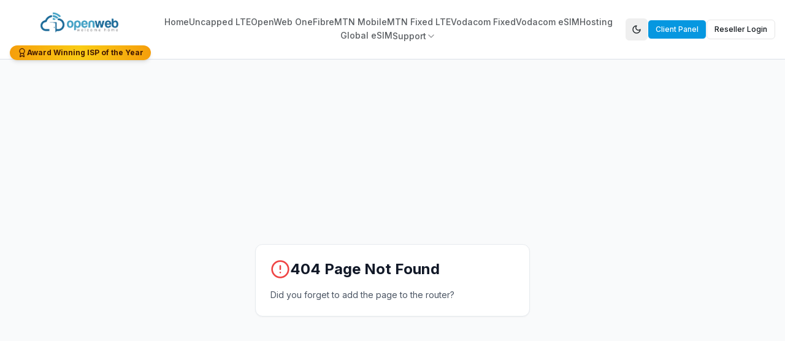

--- FILE ---
content_type: text/html; charset=UTF-8
request_url: https://openweb.co.za/tag/4g-reseller/
body_size: 820
content:
<!DOCTYPE html>
<html lang="en">
  <head>
    <meta charset="UTF-8" />
    <meta name="viewport" content="width=device-width, initial-scale=1.0, maximum-scale=1" />
    <title>OpenWeb - Welcome Home | Premium Internet Service Provider</title>
    <meta name="description" content="Experience high-speed internet with OpenWeb. Uncapped LTE from R337, Fibre from R549, and premium hosting solutions. 21 years of broadband excellence with month-to-month flexibility." />
    <meta property="og:title" content="OpenWeb - Welcome Home | Premium Internet Service Provider" />
    <meta property="og:description" content="Experience high-speed internet with OpenWeb. Uncapped LTE from R337, Fibre from R549. No contracts, premium support, 21 years of experience." />
    <meta property="og:type" content="website" />
    <meta property="og:image" content="/og-image.jpg" />
    <meta property="og:image:width" content="1200" />
    <meta property="og:image:height" content="630" />
    <meta name="twitter:card" content="summary_large_image" />
    <meta name="twitter:image" content="/og-image.jpg" />
    <link rel="icon" href="/favicon.ico?v=20251224" sizes="any" />
    <link rel="icon" type="image/png" sizes="32x32" href="/favicon-32x32.png?v=20251224" />
    <link rel="icon" type="image/png" sizes="16x16" href="/favicon-16x16.png?v=20251224" />
    <link rel="apple-touch-icon" sizes="180x180" href="/apple-touch-icon.png?v=20251224" />
    <link rel="preconnect" href="https://fonts.googleapis.com">
    <link rel="preconnect" href="https://fonts.gstatic.com" crossorigin>
    <link href="https://fonts.googleapis.com/css2?family=Inter:wght@400;500;700;800&family=Space+Grotesk:wght@600&display=swap" rel="stylesheet">
    <script defer src="https://shown.io/metrics/ZB0A5MXl0n" type="text/javascript"></script>
    <script type="module" crossorigin src="/assets/index-CrSRwzg0.js"></script>
    <link rel="stylesheet" crossorigin href="/assets/index-BnEsLatT.css">
  </head>
  <body>
    <div id="root"></div>
  <script defer src="https://static.cloudflareinsights.com/beacon.min.js/vcd15cbe7772f49c399c6a5babf22c1241717689176015" integrity="sha512-ZpsOmlRQV6y907TI0dKBHq9Md29nnaEIPlkf84rnaERnq6zvWvPUqr2ft8M1aS28oN72PdrCzSjY4U6VaAw1EQ==" data-cf-beacon='{"version":"2024.11.0","token":"3ae7a527da544431b99237e59329a75b","server_timing":{"name":{"cfCacheStatus":true,"cfEdge":true,"cfExtPri":true,"cfL4":true,"cfOrigin":true,"cfSpeedBrain":true},"location_startswith":null}}' crossorigin="anonymous"></script>
</body>
</html>


--- FILE ---
content_type: application/javascript; charset=UTF-8
request_url: https://openweb.co.za/assets/index-CrSRwzg0.js
body_size: 260308
content:
var FI=Object.defineProperty;var Cy=e=>{throw TypeError(e)};var LI=(e,t,n)=>t in e?FI(e,t,{enumerable:!0,configurable:!0,writable:!0,value:n}):e[t]=n;var M=(e,t,n)=>LI(e,typeof t!="symbol"?t+"":t,n),Ef=(e,t,n)=>t.has(e)||Cy("Cannot "+n);var I=(e,t,n)=>(Ef(e,t,"read from private field"),n?n.call(e):t.get(e)),$e=(e,t,n)=>t.has(e)?Cy("Cannot add the same private member more than once"):t instanceof WeakSet?t.add(e):t.set(e,n),je=(e,t,n,r)=>(Ef(e,t,"write to private field"),r?r.call(e,n):t.set(e,n),n),rt=(e,t,n)=>(Ef(e,t,"access private method"),n);var vd=(e,t,n,r)=>({set _(a){je(e,t,a,n)},get _(){return I(e,t,r)}});function VI(e,t){for(var n=0;n<t.length;n++){const r=t[n];if(typeof r!="string"&&!Array.isArray(r)){for(const a in r)if(a!=="default"&&!(a in e)){const i=Object.getOwnPropertyDescriptor(r,a);i&&Object.defineProperty(e,a,i.get?i:{enumerable:!0,get:()=>r[a]})}}}return Object.freeze(Object.defineProperty(e,Symbol.toStringTag,{value:"Module"}))}(function(){const t=document.createElement("link").relList;if(t&&t.supports&&t.supports("modulepreload"))return;for(const a of document.querySelectorAll('link[rel="modulepreload"]'))r(a);new MutationObserver(a=>{for(const i of a)if(i.type==="childList")for(const o of i.addedNodes)o.tagName==="LINK"&&o.rel==="modulepreload"&&r(o)}).observe(document,{childList:!0,subtree:!0});function n(a){const i={};return a.integrity&&(i.integrity=a.integrity),a.referrerPolicy&&(i.referrerPolicy=a.referrerPolicy),a.crossOrigin==="use-credentials"?i.credentials="include":a.crossOrigin==="anonymous"?i.credentials="omit":i.credentials="same-origin",i}function r(a){if(a.ep)return;a.ep=!0;const i=n(a);fetch(a.href,i)}})();function S1(e){return e&&e.__esModule&&Object.prototype.hasOwnProperty.call(e,"default")?e.default:e}var k1={exports:{}},wm={},C1={exports:{}},it={};/**
 * @license React
 * react.production.min.js
 *
 * Copyright (c) Facebook, Inc. and its affiliates.
 *
 * This source code is licensed under the MIT license found in the
 * LICENSE file in the root directory of this source tree.
 */var Jc=Symbol.for("react.element"),$I=Symbol.for("react.portal"),UI=Symbol.for("react.fragment"),zI=Symbol.for("react.strict_mode"),BI=Symbol.for("react.profiler"),qI=Symbol.for("react.provider"),WI=Symbol.for("react.context"),HI=Symbol.for("react.forward_ref"),GI=Symbol.for("react.suspense"),KI=Symbol.for("react.memo"),QI=Symbol.for("react.lazy"),Ey=Symbol.iterator;function YI(e){return e===null||typeof e!="object"?null:(e=Ey&&e[Ey]||e["@@iterator"],typeof e=="function"?e:null)}var E1={isMounted:function(){return!1},enqueueForceUpdate:function(){},enqueueReplaceState:function(){},enqueueSetState:function(){}},T1=Object.assign,P1={};function al(e,t,n){this.props=e,this.context=t,this.refs=P1,this.updater=n||E1}al.prototype.isReactComponent={};al.prototype.setState=function(e,t){if(typeof e!="object"&&typeof e!="function"&&e!=null)throw Error("setState(...): takes an object of state variables to update or a function which returns an object of state variables.");this.updater.enqueueSetState(this,e,t,"setState")};al.prototype.forceUpdate=function(e){this.updater.enqueueForceUpdate(this,e,"forceUpdate")};function _1(){}_1.prototype=al.prototype;function yg(e,t,n){this.props=e,this.context=t,this.refs=P1,this.updater=n||E1}var vg=yg.prototype=new _1;vg.constructor=yg;T1(vg,al.prototype);vg.isPureReactComponent=!0;var Ty=Array.isArray,A1=Object.prototype.hasOwnProperty,bg={current:null},I1={key:!0,ref:!0,__self:!0,__source:!0};function M1(e,t,n){var r,a={},i=null,o=null;if(t!=null)for(r in t.ref!==void 0&&(o=t.ref),t.key!==void 0&&(i=""+t.key),t)A1.call(t,r)&&!I1.hasOwnProperty(r)&&(a[r]=t[r]);var l=arguments.length-2;if(l===1)a.children=n;else if(1<l){for(var c=Array(l),d=0;d<l;d++)c[d]=arguments[d+2];a.children=c}if(e&&e.defaultProps)for(r in l=e.defaultProps,l)a[r]===void 0&&(a[r]=l[r]);return{$$typeof:Jc,type:e,key:i,ref:o,props:a,_owner:bg.current}}function ZI(e,t){return{$$typeof:Jc,type:e.type,key:t,ref:e.ref,props:e.props,_owner:e._owner}}function wg(e){return typeof e=="object"&&e!==null&&e.$$typeof===Jc}function XI(e){var t={"=":"=0",":":"=2"};return"$"+e.replace(/[=:]/g,function(n){return t[n]})}var Py=/\/+/g;function Tf(e,t){return typeof e=="object"&&e!==null&&e.key!=null?XI(""+e.key):t.toString(36)}function Gd(e,t,n,r,a){var i=typeof e;(i==="undefined"||i==="boolean")&&(e=null);var o=!1;if(e===null)o=!0;else switch(i){case"string":case"number":o=!0;break;case"object":switch(e.$$typeof){case Jc:case $I:o=!0}}if(o)return o=e,a=a(o),e=r===""?"."+Tf(o,0):r,Ty(a)?(n="",e!=null&&(n=e.replace(Py,"$&/")+"/"),Gd(a,t,n,"",function(d){return d})):a!=null&&(wg(a)&&(a=ZI(a,n+(!a.key||o&&o.key===a.key?"":(""+a.key).replace(Py,"$&/")+"/")+e)),t.push(a)),1;if(o=0,r=r===""?".":r+":",Ty(e))for(var l=0;l<e.length;l++){i=e[l];var c=r+Tf(i,l);o+=Gd(i,t,n,c,a)}else if(c=YI(e),typeof c=="function")for(e=c.call(e),l=0;!(i=e.next()).done;)i=i.value,c=r+Tf(i,l++),o+=Gd(i,t,n,c,a);else if(i==="object")throw t=String(e),Error("Objects are not valid as a React child (found: "+(t==="[object Object]"?"object with keys {"+Object.keys(e).join(", ")+"}":t)+"). If you meant to render a collection of children, use an array instead.");return o}function bd(e,t,n){if(e==null)return e;var r=[],a=0;return Gd(e,r,"","",function(i){return t.call(n,i,a++)}),r}function JI(e){if(e._status===-1){var t=e._result;t=t(),t.then(function(n){(e._status===0||e._status===-1)&&(e._status=1,e._result=n)},function(n){(e._status===0||e._status===-1)&&(e._status=2,e._result=n)}),e._status===-1&&(e._status=0,e._result=t)}if(e._status===1)return e._result.default;throw e._result}var $n={current:null},Kd={transition:null},eM={ReactCurrentDispatcher:$n,ReactCurrentBatchConfig:Kd,ReactCurrentOwner:bg};function R1(){throw Error("act(...) is not supported in production builds of React.")}it.Children={map:bd,forEach:function(e,t,n){bd(e,function(){t.apply(this,arguments)},n)},count:function(e){var t=0;return bd(e,function(){t++}),t},toArray:function(e){return bd(e,function(t){return t})||[]},only:function(e){if(!wg(e))throw Error("React.Children.only expected to receive a single React element child.");return e}};it.Component=al;it.Fragment=UI;it.Profiler=BI;it.PureComponent=yg;it.StrictMode=zI;it.Suspense=GI;it.__SECRET_INTERNALS_DO_NOT_USE_OR_YOU_WILL_BE_FIRED=eM;it.act=R1;it.cloneElement=function(e,t,n){if(e==null)throw Error("React.cloneElement(...): The argument must be a React element, but you passed "+e+".");var r=T1({},e.props),a=e.key,i=e.ref,o=e._owner;if(t!=null){if(t.ref!==void 0&&(i=t.ref,o=bg.current),t.key!==void 0&&(a=""+t.key),e.type&&e.type.defaultProps)var l=e.type.defaultProps;for(c in t)A1.call(t,c)&&!I1.hasOwnProperty(c)&&(r[c]=t[c]===void 0&&l!==void 0?l[c]:t[c])}var c=arguments.length-2;if(c===1)r.children=n;else if(1<c){l=Array(c);for(var d=0;d<c;d++)l[d]=arguments[d+2];r.children=l}return{$$typeof:Jc,type:e.type,key:a,ref:i,props:r,_owner:o}};it.createContext=function(e){return e={$$typeof:WI,_currentValue:e,_currentValue2:e,_threadCount:0,Provider:null,Consumer:null,_defaultValue:null,_globalName:null},e.Provider={$$typeof:qI,_context:e},e.Consumer=e};it.createElement=M1;it.createFactory=function(e){var t=M1.bind(null,e);return t.type=e,t};it.createRef=function(){return{current:null}};it.forwardRef=function(e){return{$$typeof:HI,render:e}};it.isValidElement=wg;it.lazy=function(e){return{$$typeof:QI,_payload:{_status:-1,_result:e},_init:JI}};it.memo=function(e,t){return{$$typeof:KI,type:e,compare:t===void 0?null:t}};it.startTransition=function(e){var t=Kd.transition;Kd.transition={};try{e()}finally{Kd.transition=t}};it.unstable_act=R1;it.useCallback=function(e,t){return $n.current.useCallback(e,t)};it.useContext=function(e){return $n.current.useContext(e)};it.useDebugValue=function(){};it.useDeferredValue=function(e){return $n.current.useDeferredValue(e)};it.useEffect=function(e,t){return $n.current.useEffect(e,t)};it.useId=function(){return $n.current.useId()};it.useImperativeHandle=function(e,t,n){return $n.current.useImperativeHandle(e,t,n)};it.useInsertionEffect=function(e,t){return $n.current.useInsertionEffect(e,t)};it.useLayoutEffect=function(e,t){return $n.current.useLayoutEffect(e,t)};it.useMemo=function(e,t){return $n.current.useMemo(e,t)};it.useReducer=function(e,t,n){return $n.current.useReducer(e,t,n)};it.useRef=function(e){return $n.current.useRef(e)};it.useState=function(e){return $n.current.useState(e)};it.useSyncExternalStore=function(e,t,n){return $n.current.useSyncExternalStore(e,t,n)};it.useTransition=function(){return $n.current.useTransition()};it.version="18.3.1";C1.exports=it;var f=C1.exports;const pe=S1(f),O1=VI({__proto__:null,default:pe},[f]);/**
 * @license React
 * react-jsx-runtime.production.min.js
 *
 * Copyright (c) Facebook, Inc. and its affiliates.
 *
 * This source code is licensed under the MIT license found in the
 * LICENSE file in the root directory of this source tree.
 */var tM=f,nM=Symbol.for("react.element"),rM=Symbol.for("react.fragment"),sM=Object.prototype.hasOwnProperty,aM=tM.__SECRET_INTERNALS_DO_NOT_USE_OR_YOU_WILL_BE_FIRED.ReactCurrentOwner,iM={key:!0,ref:!0,__self:!0,__source:!0};function D1(e,t,n){var r,a={},i=null,o=null;n!==void 0&&(i=""+n),t.key!==void 0&&(i=""+t.key),t.ref!==void 0&&(o=t.ref);for(r in t)sM.call(t,r)&&!iM.hasOwnProperty(r)&&(a[r]=t[r]);if(e&&e.defaultProps)for(r in t=e.defaultProps,t)a[r]===void 0&&(a[r]=t[r]);return{$$typeof:nM,type:e,key:i,ref:o,props:a,_owner:aM.current}}wm.Fragment=rM;wm.jsx=D1;wm.jsxs=D1;k1.exports=wm;var s=k1.exports,F1={exports:{}},dr={},L1={exports:{}},V1={};/**
 * @license React
 * scheduler.production.min.js
 *
 * Copyright (c) Facebook, Inc. and its affiliates.
 *
 * This source code is licensed under the MIT license found in the
 * LICENSE file in the root directory of this source tree.
 */(function(e){function t(F,Z){var le=F.length;F.push(Z);e:for(;0<le;){var Ce=le-1>>>1,Q=F[Ce];if(0<a(Q,Z))F[Ce]=Z,F[le]=Q,le=Ce;else break e}}function n(F){return F.length===0?null:F[0]}function r(F){if(F.length===0)return null;var Z=F[0],le=F.pop();if(le!==Z){F[0]=le;e:for(var Ce=0,Q=F.length,G=Q>>>1;Ce<G;){var ae=2*(Ce+1)-1,xe=F[ae],we=ae+1,V=F[we];if(0>a(xe,le))we<Q&&0>a(V,xe)?(F[Ce]=V,F[we]=le,Ce=we):(F[Ce]=xe,F[ae]=le,Ce=ae);else if(we<Q&&0>a(V,le))F[Ce]=V,F[we]=le,Ce=we;else break e}}return Z}function a(F,Z){var le=F.sortIndex-Z.sortIndex;return le!==0?le:F.id-Z.id}if(typeof performance=="object"&&typeof performance.now=="function"){var i=performance;e.unstable_now=function(){return i.now()}}else{var o=Date,l=o.now();e.unstable_now=function(){return o.now()-l}}var c=[],d=[],u=1,m=null,h=3,b=!1,w=!1,p=!1,v=typeof setTimeout=="function"?setTimeout:null,y=typeof clearTimeout=="function"?clearTimeout:null,x=typeof setImmediate<"u"?setImmediate:null;typeof navigator<"u"&&navigator.scheduling!==void 0&&navigator.scheduling.isInputPending!==void 0&&navigator.scheduling.isInputPending.bind(navigator.scheduling);function g(F){for(var Z=n(d);Z!==null;){if(Z.callback===null)r(d);else if(Z.startTime<=F)r(d),Z.sortIndex=Z.expirationTime,t(c,Z);else break;Z=n(d)}}function j(F){if(p=!1,g(F),!w)if(n(c)!==null)w=!0,$(N);else{var Z=n(d);Z!==null&&se(j,Z.startTime-F)}}function N(F,Z){w=!1,p&&(p=!1,y(_),_=-1),b=!0;var le=h;try{for(g(Z),m=n(c);m!==null&&(!(m.expirationTime>Z)||F&&!O());){var Ce=m.callback;if(typeof Ce=="function"){m.callback=null,h=m.priorityLevel;var Q=Ce(m.expirationTime<=Z);Z=e.unstable_now(),typeof Q=="function"?m.callback=Q:m===n(c)&&r(c),g(Z)}else r(c);m=n(c)}if(m!==null)var G=!0;else{var ae=n(d);ae!==null&&se(j,ae.startTime-Z),G=!1}return G}finally{m=null,h=le,b=!1}}var k=!1,E=null,_=-1,A=5,S=-1;function O(){return!(e.unstable_now()-S<A)}function T(){if(E!==null){var F=e.unstable_now();S=F;var Z=!0;try{Z=E(!0,F)}finally{Z?R():(k=!1,E=null)}}else k=!1}var R;if(typeof x=="function")R=function(){x(T)};else if(typeof MessageChannel<"u"){var L=new MessageChannel,K=L.port2;L.port1.onmessage=T,R=function(){K.postMessage(null)}}else R=function(){v(T,0)};function $(F){E=F,k||(k=!0,R())}function se(F,Z){_=v(function(){F(e.unstable_now())},Z)}e.unstable_IdlePriority=5,e.unstable_ImmediatePriority=1,e.unstable_LowPriority=4,e.unstable_NormalPriority=3,e.unstable_Profiling=null,e.unstable_UserBlockingPriority=2,e.unstable_cancelCallback=function(F){F.callback=null},e.unstable_continueExecution=function(){w||b||(w=!0,$(N))},e.unstable_forceFrameRate=function(F){0>F||125<F?console.error("forceFrameRate takes a positive int between 0 and 125, forcing frame rates higher than 125 fps is not supported"):A=0<F?Math.floor(1e3/F):5},e.unstable_getCurrentPriorityLevel=function(){return h},e.unstable_getFirstCallbackNode=function(){return n(c)},e.unstable_next=function(F){switch(h){case 1:case 2:case 3:var Z=3;break;default:Z=h}var le=h;h=Z;try{return F()}finally{h=le}},e.unstable_pauseExecution=function(){},e.unstable_requestPaint=function(){},e.unstable_runWithPriority=function(F,Z){switch(F){case 1:case 2:case 3:case 4:case 5:break;default:F=3}var le=h;h=F;try{return Z()}finally{h=le}},e.unstable_scheduleCallback=function(F,Z,le){var Ce=e.unstable_now();switch(typeof le=="object"&&le!==null?(le=le.delay,le=typeof le=="number"&&0<le?Ce+le:Ce):le=Ce,F){case 1:var Q=-1;break;case 2:Q=250;break;case 5:Q=1073741823;break;case 4:Q=1e4;break;default:Q=5e3}return Q=le+Q,F={id:u++,callback:Z,priorityLevel:F,startTime:le,expirationTime:Q,sortIndex:-1},le>Ce?(F.sortIndex=le,t(d,F),n(c)===null&&F===n(d)&&(p?(y(_),_=-1):p=!0,se(j,le-Ce))):(F.sortIndex=Q,t(c,F),w||b||(w=!0,$(N))),F},e.unstable_shouldYield=O,e.unstable_wrapCallback=function(F){var Z=h;return function(){var le=h;h=Z;try{return F.apply(this,arguments)}finally{h=le}}}})(V1);L1.exports=V1;var oM=L1.exports;/**
 * @license React
 * react-dom.production.min.js
 *
 * Copyright (c) Facebook, Inc. and its affiliates.
 *
 * This source code is licensed under the MIT license found in the
 * LICENSE file in the root directory of this source tree.
 */var lM=f,cr=oM;function ce(e){for(var t="https://reactjs.org/docs/error-decoder.html?invariant="+e,n=1;n<arguments.length;n++)t+="&args[]="+encodeURIComponent(arguments[n]);return"Minified React error #"+e+"; visit "+t+" for the full message or use the non-minified dev environment for full errors and additional helpful warnings."}var $1=new Set,cc={};function Ui(e,t){Uo(e,t),Uo(e+"Capture",t)}function Uo(e,t){for(cc[e]=t,e=0;e<t.length;e++)$1.add(t[e])}var Bs=!(typeof window>"u"||typeof window.document>"u"||typeof window.document.createElement>"u"),Ch=Object.prototype.hasOwnProperty,cM=/^[:A-Z_a-z\u00C0-\u00D6\u00D8-\u00F6\u00F8-\u02FF\u0370-\u037D\u037F-\u1FFF\u200C-\u200D\u2070-\u218F\u2C00-\u2FEF\u3001-\uD7FF\uF900-\uFDCF\uFDF0-\uFFFD][:A-Z_a-z\u00C0-\u00D6\u00D8-\u00F6\u00F8-\u02FF\u0370-\u037D\u037F-\u1FFF\u200C-\u200D\u2070-\u218F\u2C00-\u2FEF\u3001-\uD7FF\uF900-\uFDCF\uFDF0-\uFFFD\-.0-9\u00B7\u0300-\u036F\u203F-\u2040]*$/,_y={},Ay={};function dM(e){return Ch.call(Ay,e)?!0:Ch.call(_y,e)?!1:cM.test(e)?Ay[e]=!0:(_y[e]=!0,!1)}function uM(e,t,n,r){if(n!==null&&n.type===0)return!1;switch(typeof t){case"function":case"symbol":return!0;case"boolean":return r?!1:n!==null?!n.acceptsBooleans:(e=e.toLowerCase().slice(0,5),e!=="data-"&&e!=="aria-");default:return!1}}function mM(e,t,n,r){if(t===null||typeof t>"u"||uM(e,t,n,r))return!0;if(r)return!1;if(n!==null)switch(n.type){case 3:return!t;case 4:return t===!1;case 5:return isNaN(t);case 6:return isNaN(t)||1>t}return!1}function Un(e,t,n,r,a,i,o){this.acceptsBooleans=t===2||t===3||t===4,this.attributeName=r,this.attributeNamespace=a,this.mustUseProperty=n,this.propertyName=e,this.type=t,this.sanitizeURL=i,this.removeEmptyString=o}var bn={};"children dangerouslySetInnerHTML defaultValue defaultChecked innerHTML suppressContentEditableWarning suppressHydrationWarning style".split(" ").forEach(function(e){bn[e]=new Un(e,0,!1,e,null,!1,!1)});[["acceptCharset","accept-charset"],["className","class"],["htmlFor","for"],["httpEquiv","http-equiv"]].forEach(function(e){var t=e[0];bn[t]=new Un(t,1,!1,e[1],null,!1,!1)});["contentEditable","draggable","spellCheck","value"].forEach(function(e){bn[e]=new Un(e,2,!1,e.toLowerCase(),null,!1,!1)});["autoReverse","externalResourcesRequired","focusable","preserveAlpha"].forEach(function(e){bn[e]=new Un(e,2,!1,e,null,!1,!1)});"allowFullScreen async autoFocus autoPlay controls default defer disabled disablePictureInPicture disableRemotePlayback formNoValidate hidden loop noModule noValidate open playsInline readOnly required reversed scoped seamless itemScope".split(" ").forEach(function(e){bn[e]=new Un(e,3,!1,e.toLowerCase(),null,!1,!1)});["checked","multiple","muted","selected"].forEach(function(e){bn[e]=new Un(e,3,!0,e,null,!1,!1)});["capture","download"].forEach(function(e){bn[e]=new Un(e,4,!1,e,null,!1,!1)});["cols","rows","size","span"].forEach(function(e){bn[e]=new Un(e,6,!1,e,null,!1,!1)});["rowSpan","start"].forEach(function(e){bn[e]=new Un(e,5,!1,e.toLowerCase(),null,!1,!1)});var jg=/[\-:]([a-z])/g;function Ng(e){return e[1].toUpperCase()}"accent-height alignment-baseline arabic-form baseline-shift cap-height clip-path clip-rule color-interpolation color-interpolation-filters color-profile color-rendering dominant-baseline enable-background fill-opacity fill-rule flood-color flood-opacity font-family font-size font-size-adjust font-stretch font-style font-variant font-weight glyph-name glyph-orientation-horizontal glyph-orientation-vertical horiz-adv-x horiz-origin-x image-rendering letter-spacing lighting-color marker-end marker-mid marker-start overline-position overline-thickness paint-order panose-1 pointer-events rendering-intent shape-rendering stop-color stop-opacity strikethrough-position strikethrough-thickness stroke-dasharray stroke-dashoffset stroke-linecap stroke-linejoin stroke-miterlimit stroke-opacity stroke-width text-anchor text-decoration text-rendering underline-position underline-thickness unicode-bidi unicode-range units-per-em v-alphabetic v-hanging v-ideographic v-mathematical vector-effect vert-adv-y vert-origin-x vert-origin-y word-spacing writing-mode xmlns:xlink x-height".split(" ").forEach(function(e){var t=e.replace(jg,Ng);bn[t]=new Un(t,1,!1,e,null,!1,!1)});"xlink:actuate xlink:arcrole xlink:role xlink:show xlink:title xlink:type".split(" ").forEach(function(e){var t=e.replace(jg,Ng);bn[t]=new Un(t,1,!1,e,"http://www.w3.org/1999/xlink",!1,!1)});["xml:base","xml:lang","xml:space"].forEach(function(e){var t=e.replace(jg,Ng);bn[t]=new Un(t,1,!1,e,"http://www.w3.org/XML/1998/namespace",!1,!1)});["tabIndex","crossOrigin"].forEach(function(e){bn[e]=new Un(e,1,!1,e.toLowerCase(),null,!1,!1)});bn.xlinkHref=new Un("xlinkHref",1,!1,"xlink:href","http://www.w3.org/1999/xlink",!0,!1);["src","href","action","formAction"].forEach(function(e){bn[e]=new Un(e,1,!1,e.toLowerCase(),null,!0,!0)});function Sg(e,t,n,r){var a=bn.hasOwnProperty(t)?bn[t]:null;(a!==null?a.type!==0:r||!(2<t.length)||t[0]!=="o"&&t[0]!=="O"||t[1]!=="n"&&t[1]!=="N")&&(mM(t,n,a,r)&&(n=null),r||a===null?dM(t)&&(n===null?e.removeAttribute(t):e.setAttribute(t,""+n)):a.mustUseProperty?e[a.propertyName]=n===null?a.type===3?!1:"":n:(t=a.attributeName,r=a.attributeNamespace,n===null?e.removeAttribute(t):(a=a.type,n=a===3||a===4&&n===!0?"":""+n,r?e.setAttributeNS(r,t,n):e.setAttribute(t,n))))}var Zs=lM.__SECRET_INTERNALS_DO_NOT_USE_OR_YOU_WILL_BE_FIRED,wd=Symbol.for("react.element"),eo=Symbol.for("react.portal"),to=Symbol.for("react.fragment"),kg=Symbol.for("react.strict_mode"),Eh=Symbol.for("react.profiler"),U1=Symbol.for("react.provider"),z1=Symbol.for("react.context"),Cg=Symbol.for("react.forward_ref"),Th=Symbol.for("react.suspense"),Ph=Symbol.for("react.suspense_list"),Eg=Symbol.for("react.memo"),ca=Symbol.for("react.lazy"),B1=Symbol.for("react.offscreen"),Iy=Symbol.iterator;function kl(e){return e===null||typeof e!="object"?null:(e=Iy&&e[Iy]||e["@@iterator"],typeof e=="function"?e:null)}var Lt=Object.assign,Pf;function Vl(e){if(Pf===void 0)try{throw Error()}catch(n){var t=n.stack.trim().match(/\n( *(at )?)/);Pf=t&&t[1]||""}return`
`+Pf+e}var _f=!1;function Af(e,t){if(!e||_f)return"";_f=!0;var n=Error.prepareStackTrace;Error.prepareStackTrace=void 0;try{if(t)if(t=function(){throw Error()},Object.defineProperty(t.prototype,"props",{set:function(){throw Error()}}),typeof Reflect=="object"&&Reflect.construct){try{Reflect.construct(t,[])}catch(d){var r=d}Reflect.construct(e,[],t)}else{try{t.call()}catch(d){r=d}e.call(t.prototype)}else{try{throw Error()}catch(d){r=d}e()}}catch(d){if(d&&r&&typeof d.stack=="string"){for(var a=d.stack.split(`
`),i=r.stack.split(`
`),o=a.length-1,l=i.length-1;1<=o&&0<=l&&a[o]!==i[l];)l--;for(;1<=o&&0<=l;o--,l--)if(a[o]!==i[l]){if(o!==1||l!==1)do if(o--,l--,0>l||a[o]!==i[l]){var c=`
`+a[o].replace(" at new "," at ");return e.displayName&&c.includes("<anonymous>")&&(c=c.replace("<anonymous>",e.displayName)),c}while(1<=o&&0<=l);break}}}finally{_f=!1,Error.prepareStackTrace=n}return(e=e?e.displayName||e.name:"")?Vl(e):""}function fM(e){switch(e.tag){case 5:return Vl(e.type);case 16:return Vl("Lazy");case 13:return Vl("Suspense");case 19:return Vl("SuspenseList");case 0:case 2:case 15:return e=Af(e.type,!1),e;case 11:return e=Af(e.type.render,!1),e;case 1:return e=Af(e.type,!0),e;default:return""}}function _h(e){if(e==null)return null;if(typeof e=="function")return e.displayName||e.name||null;if(typeof e=="string")return e;switch(e){case to:return"Fragment";case eo:return"Portal";case Eh:return"Profiler";case kg:return"StrictMode";case Th:return"Suspense";case Ph:return"SuspenseList"}if(typeof e=="object")switch(e.$$typeof){case z1:return(e.displayName||"Context")+".Consumer";case U1:return(e._context.displayName||"Context")+".Provider";case Cg:var t=e.render;return e=e.displayName,e||(e=t.displayName||t.name||"",e=e!==""?"ForwardRef("+e+")":"ForwardRef"),e;case Eg:return t=e.displayName||null,t!==null?t:_h(e.type)||"Memo";case ca:t=e._payload,e=e._init;try{return _h(e(t))}catch{}}return null}function hM(e){var t=e.type;switch(e.tag){case 24:return"Cache";case 9:return(t.displayName||"Context")+".Consumer";case 10:return(t._context.displayName||"Context")+".Provider";case 18:return"DehydratedFragment";case 11:return e=t.render,e=e.displayName||e.name||"",t.displayName||(e!==""?"ForwardRef("+e+")":"ForwardRef");case 7:return"Fragment";case 5:return t;case 4:return"Portal";case 3:return"Root";case 6:return"Text";case 16:return _h(t);case 8:return t===kg?"StrictMode":"Mode";case 22:return"Offscreen";case 12:return"Profiler";case 21:return"Scope";case 13:return"Suspense";case 19:return"SuspenseList";case 25:return"TracingMarker";case 1:case 0:case 17:case 2:case 14:case 15:if(typeof t=="function")return t.displayName||t.name||null;if(typeof t=="string")return t}return null}function La(e){switch(typeof e){case"boolean":case"number":case"string":case"undefined":return e;case"object":return e;default:return""}}function q1(e){var t=e.type;return(e=e.nodeName)&&e.toLowerCase()==="input"&&(t==="checkbox"||t==="radio")}function pM(e){var t=q1(e)?"checked":"value",n=Object.getOwnPropertyDescriptor(e.constructor.prototype,t),r=""+e[t];if(!e.hasOwnProperty(t)&&typeof n<"u"&&typeof n.get=="function"&&typeof n.set=="function"){var a=n.get,i=n.set;return Object.defineProperty(e,t,{configurable:!0,get:function(){return a.call(this)},set:function(o){r=""+o,i.call(this,o)}}),Object.defineProperty(e,t,{enumerable:n.enumerable}),{getValue:function(){return r},setValue:function(o){r=""+o},stopTracking:function(){e._valueTracker=null,delete e[t]}}}}function jd(e){e._valueTracker||(e._valueTracker=pM(e))}function W1(e){if(!e)return!1;var t=e._valueTracker;if(!t)return!0;var n=t.getValue(),r="";return e&&(r=q1(e)?e.checked?"true":"false":e.value),e=r,e!==n?(t.setValue(e),!0):!1}function fu(e){if(e=e||(typeof document<"u"?document:void 0),typeof e>"u")return null;try{return e.activeElement||e.body}catch{return e.body}}function Ah(e,t){var n=t.checked;return Lt({},t,{defaultChecked:void 0,defaultValue:void 0,value:void 0,checked:n??e._wrapperState.initialChecked})}function My(e,t){var n=t.defaultValue==null?"":t.defaultValue,r=t.checked!=null?t.checked:t.defaultChecked;n=La(t.value!=null?t.value:n),e._wrapperState={initialChecked:r,initialValue:n,controlled:t.type==="checkbox"||t.type==="radio"?t.checked!=null:t.value!=null}}function H1(e,t){t=t.checked,t!=null&&Sg(e,"checked",t,!1)}function Ih(e,t){H1(e,t);var n=La(t.value),r=t.type;if(n!=null)r==="number"?(n===0&&e.value===""||e.value!=n)&&(e.value=""+n):e.value!==""+n&&(e.value=""+n);else if(r==="submit"||r==="reset"){e.removeAttribute("value");return}t.hasOwnProperty("value")?Mh(e,t.type,n):t.hasOwnProperty("defaultValue")&&Mh(e,t.type,La(t.defaultValue)),t.checked==null&&t.defaultChecked!=null&&(e.defaultChecked=!!t.defaultChecked)}function Ry(e,t,n){if(t.hasOwnProperty("value")||t.hasOwnProperty("defaultValue")){var r=t.type;if(!(r!=="submit"&&r!=="reset"||t.value!==void 0&&t.value!==null))return;t=""+e._wrapperState.initialValue,n||t===e.value||(e.value=t),e.defaultValue=t}n=e.name,n!==""&&(e.name=""),e.defaultChecked=!!e._wrapperState.initialChecked,n!==""&&(e.name=n)}function Mh(e,t,n){(t!=="number"||fu(e.ownerDocument)!==e)&&(n==null?e.defaultValue=""+e._wrapperState.initialValue:e.defaultValue!==""+n&&(e.defaultValue=""+n))}var $l=Array.isArray;function ho(e,t,n,r){if(e=e.options,t){t={};for(var a=0;a<n.length;a++)t["$"+n[a]]=!0;for(n=0;n<e.length;n++)a=t.hasOwnProperty("$"+e[n].value),e[n].selected!==a&&(e[n].selected=a),a&&r&&(e[n].defaultSelected=!0)}else{for(n=""+La(n),t=null,a=0;a<e.length;a++){if(e[a].value===n){e[a].selected=!0,r&&(e[a].defaultSelected=!0);return}t!==null||e[a].disabled||(t=e[a])}t!==null&&(t.selected=!0)}}function Rh(e,t){if(t.dangerouslySetInnerHTML!=null)throw Error(ce(91));return Lt({},t,{value:void 0,defaultValue:void 0,children:""+e._wrapperState.initialValue})}function Oy(e,t){var n=t.value;if(n==null){if(n=t.children,t=t.defaultValue,n!=null){if(t!=null)throw Error(ce(92));if($l(n)){if(1<n.length)throw Error(ce(93));n=n[0]}t=n}t==null&&(t=""),n=t}e._wrapperState={initialValue:La(n)}}function G1(e,t){var n=La(t.value),r=La(t.defaultValue);n!=null&&(n=""+n,n!==e.value&&(e.value=n),t.defaultValue==null&&e.defaultValue!==n&&(e.defaultValue=n)),r!=null&&(e.defaultValue=""+r)}function Dy(e){var t=e.textContent;t===e._wrapperState.initialValue&&t!==""&&t!==null&&(e.value=t)}function K1(e){switch(e){case"svg":return"http://www.w3.org/2000/svg";case"math":return"http://www.w3.org/1998/Math/MathML";default:return"http://www.w3.org/1999/xhtml"}}function Oh(e,t){return e==null||e==="http://www.w3.org/1999/xhtml"?K1(t):e==="http://www.w3.org/2000/svg"&&t==="foreignObject"?"http://www.w3.org/1999/xhtml":e}var Nd,Q1=function(e){return typeof MSApp<"u"&&MSApp.execUnsafeLocalFunction?function(t,n,r,a){MSApp.execUnsafeLocalFunction(function(){return e(t,n,r,a)})}:e}(function(e,t){if(e.namespaceURI!=="http://www.w3.org/2000/svg"||"innerHTML"in e)e.innerHTML=t;else{for(Nd=Nd||document.createElement("div"),Nd.innerHTML="<svg>"+t.valueOf().toString()+"</svg>",t=Nd.firstChild;e.firstChild;)e.removeChild(e.firstChild);for(;t.firstChild;)e.appendChild(t.firstChild)}});function dc(e,t){if(t){var n=e.firstChild;if(n&&n===e.lastChild&&n.nodeType===3){n.nodeValue=t;return}}e.textContent=t}var Gl={animationIterationCount:!0,aspectRatio:!0,borderImageOutset:!0,borderImageSlice:!0,borderImageWidth:!0,boxFlex:!0,boxFlexGroup:!0,boxOrdinalGroup:!0,columnCount:!0,columns:!0,flex:!0,flexGrow:!0,flexPositive:!0,flexShrink:!0,flexNegative:!0,flexOrder:!0,gridArea:!0,gridRow:!0,gridRowEnd:!0,gridRowSpan:!0,gridRowStart:!0,gridColumn:!0,gridColumnEnd:!0,gridColumnSpan:!0,gridColumnStart:!0,fontWeight:!0,lineClamp:!0,lineHeight:!0,opacity:!0,order:!0,orphans:!0,tabSize:!0,widows:!0,zIndex:!0,zoom:!0,fillOpacity:!0,floodOpacity:!0,stopOpacity:!0,strokeDasharray:!0,strokeDashoffset:!0,strokeMiterlimit:!0,strokeOpacity:!0,strokeWidth:!0},gM=["Webkit","ms","Moz","O"];Object.keys(Gl).forEach(function(e){gM.forEach(function(t){t=t+e.charAt(0).toUpperCase()+e.substring(1),Gl[t]=Gl[e]})});function Y1(e,t,n){return t==null||typeof t=="boolean"||t===""?"":n||typeof t!="number"||t===0||Gl.hasOwnProperty(e)&&Gl[e]?(""+t).trim():t+"px"}function Z1(e,t){e=e.style;for(var n in t)if(t.hasOwnProperty(n)){var r=n.indexOf("--")===0,a=Y1(n,t[n],r);n==="float"&&(n="cssFloat"),r?e.setProperty(n,a):e[n]=a}}var xM=Lt({menuitem:!0},{area:!0,base:!0,br:!0,col:!0,embed:!0,hr:!0,img:!0,input:!0,keygen:!0,link:!0,meta:!0,param:!0,source:!0,track:!0,wbr:!0});function Dh(e,t){if(t){if(xM[e]&&(t.children!=null||t.dangerouslySetInnerHTML!=null))throw Error(ce(137,e));if(t.dangerouslySetInnerHTML!=null){if(t.children!=null)throw Error(ce(60));if(typeof t.dangerouslySetInnerHTML!="object"||!("__html"in t.dangerouslySetInnerHTML))throw Error(ce(61))}if(t.style!=null&&typeof t.style!="object")throw Error(ce(62))}}function Fh(e,t){if(e.indexOf("-")===-1)return typeof t.is=="string";switch(e){case"annotation-xml":case"color-profile":case"font-face":case"font-face-src":case"font-face-uri":case"font-face-format":case"font-face-name":case"missing-glyph":return!1;default:return!0}}var Lh=null;function Tg(e){return e=e.target||e.srcElement||window,e.correspondingUseElement&&(e=e.correspondingUseElement),e.nodeType===3?e.parentNode:e}var Vh=null,po=null,go=null;function Fy(e){if(e=nd(e)){if(typeof Vh!="function")throw Error(ce(280));var t=e.stateNode;t&&(t=Cm(t),Vh(e.stateNode,e.type,t))}}function X1(e){po?go?go.push(e):go=[e]:po=e}function J1(){if(po){var e=po,t=go;if(go=po=null,Fy(e),t)for(e=0;e<t.length;e++)Fy(t[e])}}function eS(e,t){return e(t)}function tS(){}var If=!1;function nS(e,t,n){if(If)return e(t,n);If=!0;try{return eS(e,t,n)}finally{If=!1,(po!==null||go!==null)&&(tS(),J1())}}function uc(e,t){var n=e.stateNode;if(n===null)return null;var r=Cm(n);if(r===null)return null;n=r[t];e:switch(t){case"onClick":case"onClickCapture":case"onDoubleClick":case"onDoubleClickCapture":case"onMouseDown":case"onMouseDownCapture":case"onMouseMove":case"onMouseMoveCapture":case"onMouseUp":case"onMouseUpCapture":case"onMouseEnter":(r=!r.disabled)||(e=e.type,r=!(e==="button"||e==="input"||e==="select"||e==="textarea")),e=!r;break e;default:e=!1}if(e)return null;if(n&&typeof n!="function")throw Error(ce(231,t,typeof n));return n}var $h=!1;if(Bs)try{var Cl={};Object.defineProperty(Cl,"passive",{get:function(){$h=!0}}),window.addEventListener("test",Cl,Cl),window.removeEventListener("test",Cl,Cl)}catch{$h=!1}function yM(e,t,n,r,a,i,o,l,c){var d=Array.prototype.slice.call(arguments,3);try{t.apply(n,d)}catch(u){this.onError(u)}}var Kl=!1,hu=null,pu=!1,Uh=null,vM={onError:function(e){Kl=!0,hu=e}};function bM(e,t,n,r,a,i,o,l,c){Kl=!1,hu=null,yM.apply(vM,arguments)}function wM(e,t,n,r,a,i,o,l,c){if(bM.apply(this,arguments),Kl){if(Kl){var d=hu;Kl=!1,hu=null}else throw Error(ce(198));pu||(pu=!0,Uh=d)}}function zi(e){var t=e,n=e;if(e.alternate)for(;t.return;)t=t.return;else{e=t;do t=e,t.flags&4098&&(n=t.return),e=t.return;while(e)}return t.tag===3?n:null}function rS(e){if(e.tag===13){var t=e.memoizedState;if(t===null&&(e=e.alternate,e!==null&&(t=e.memoizedState)),t!==null)return t.dehydrated}return null}function Ly(e){if(zi(e)!==e)throw Error(ce(188))}function jM(e){var t=e.alternate;if(!t){if(t=zi(e),t===null)throw Error(ce(188));return t!==e?null:e}for(var n=e,r=t;;){var a=n.return;if(a===null)break;var i=a.alternate;if(i===null){if(r=a.return,r!==null){n=r;continue}break}if(a.child===i.child){for(i=a.child;i;){if(i===n)return Ly(a),e;if(i===r)return Ly(a),t;i=i.sibling}throw Error(ce(188))}if(n.return!==r.return)n=a,r=i;else{for(var o=!1,l=a.child;l;){if(l===n){o=!0,n=a,r=i;break}if(l===r){o=!0,r=a,n=i;break}l=l.sibling}if(!o){for(l=i.child;l;){if(l===n){o=!0,n=i,r=a;break}if(l===r){o=!0,r=i,n=a;break}l=l.sibling}if(!o)throw Error(ce(189))}}if(n.alternate!==r)throw Error(ce(190))}if(n.tag!==3)throw Error(ce(188));return n.stateNode.current===n?e:t}function sS(e){return e=jM(e),e!==null?aS(e):null}function aS(e){if(e.tag===5||e.tag===6)return e;for(e=e.child;e!==null;){var t=aS(e);if(t!==null)return t;e=e.sibling}return null}var iS=cr.unstable_scheduleCallback,Vy=cr.unstable_cancelCallback,NM=cr.unstable_shouldYield,SM=cr.unstable_requestPaint,qt=cr.unstable_now,kM=cr.unstable_getCurrentPriorityLevel,Pg=cr.unstable_ImmediatePriority,oS=cr.unstable_UserBlockingPriority,gu=cr.unstable_NormalPriority,CM=cr.unstable_LowPriority,lS=cr.unstable_IdlePriority,jm=null,fs=null;function EM(e){if(fs&&typeof fs.onCommitFiberRoot=="function")try{fs.onCommitFiberRoot(jm,e,void 0,(e.current.flags&128)===128)}catch{}}var Br=Math.clz32?Math.clz32:_M,TM=Math.log,PM=Math.LN2;function _M(e){return e>>>=0,e===0?32:31-(TM(e)/PM|0)|0}var Sd=64,kd=4194304;function Ul(e){switch(e&-e){case 1:return 1;case 2:return 2;case 4:return 4;case 8:return 8;case 16:return 16;case 32:return 32;case 64:case 128:case 256:case 512:case 1024:case 2048:case 4096:case 8192:case 16384:case 32768:case 65536:case 131072:case 262144:case 524288:case 1048576:case 2097152:return e&4194240;case 4194304:case 8388608:case 16777216:case 33554432:case 67108864:return e&130023424;case 134217728:return 134217728;case 268435456:return 268435456;case 536870912:return 536870912;case 1073741824:return 1073741824;default:return e}}function xu(e,t){var n=e.pendingLanes;if(n===0)return 0;var r=0,a=e.suspendedLanes,i=e.pingedLanes,o=n&268435455;if(o!==0){var l=o&~a;l!==0?r=Ul(l):(i&=o,i!==0&&(r=Ul(i)))}else o=n&~a,o!==0?r=Ul(o):i!==0&&(r=Ul(i));if(r===0)return 0;if(t!==0&&t!==r&&!(t&a)&&(a=r&-r,i=t&-t,a>=i||a===16&&(i&4194240)!==0))return t;if(r&4&&(r|=n&16),t=e.entangledLanes,t!==0)for(e=e.entanglements,t&=r;0<t;)n=31-Br(t),a=1<<n,r|=e[n],t&=~a;return r}function AM(e,t){switch(e){case 1:case 2:case 4:return t+250;case 8:case 16:case 32:case 64:case 128:case 256:case 512:case 1024:case 2048:case 4096:case 8192:case 16384:case 32768:case 65536:case 131072:case 262144:case 524288:case 1048576:case 2097152:return t+5e3;case 4194304:case 8388608:case 16777216:case 33554432:case 67108864:return-1;case 134217728:case 268435456:case 536870912:case 1073741824:return-1;default:return-1}}function IM(e,t){for(var n=e.suspendedLanes,r=e.pingedLanes,a=e.expirationTimes,i=e.pendingLanes;0<i;){var o=31-Br(i),l=1<<o,c=a[o];c===-1?(!(l&n)||l&r)&&(a[o]=AM(l,t)):c<=t&&(e.expiredLanes|=l),i&=~l}}function zh(e){return e=e.pendingLanes&-1073741825,e!==0?e:e&1073741824?1073741824:0}function cS(){var e=Sd;return Sd<<=1,!(Sd&4194240)&&(Sd=64),e}function Mf(e){for(var t=[],n=0;31>n;n++)t.push(e);return t}function ed(e,t,n){e.pendingLanes|=t,t!==536870912&&(e.suspendedLanes=0,e.pingedLanes=0),e=e.eventTimes,t=31-Br(t),e[t]=n}function MM(e,t){var n=e.pendingLanes&~t;e.pendingLanes=t,e.suspendedLanes=0,e.pingedLanes=0,e.expiredLanes&=t,e.mutableReadLanes&=t,e.entangledLanes&=t,t=e.entanglements;var r=e.eventTimes;for(e=e.expirationTimes;0<n;){var a=31-Br(n),i=1<<a;t[a]=0,r[a]=-1,e[a]=-1,n&=~i}}function _g(e,t){var n=e.entangledLanes|=t;for(e=e.entanglements;n;){var r=31-Br(n),a=1<<r;a&t|e[r]&t&&(e[r]|=t),n&=~a}}var Nt=0;function dS(e){return e&=-e,1<e?4<e?e&268435455?16:536870912:4:1}var uS,Ag,mS,fS,hS,Bh=!1,Cd=[],Ea=null,Ta=null,Pa=null,mc=new Map,fc=new Map,ma=[],RM="mousedown mouseup touchcancel touchend touchstart auxclick dblclick pointercancel pointerdown pointerup dragend dragstart drop compositionend compositionstart keydown keypress keyup input textInput copy cut paste click change contextmenu reset submit".split(" ");function $y(e,t){switch(e){case"focusin":case"focusout":Ea=null;break;case"dragenter":case"dragleave":Ta=null;break;case"mouseover":case"mouseout":Pa=null;break;case"pointerover":case"pointerout":mc.delete(t.pointerId);break;case"gotpointercapture":case"lostpointercapture":fc.delete(t.pointerId)}}function El(e,t,n,r,a,i){return e===null||e.nativeEvent!==i?(e={blockedOn:t,domEventName:n,eventSystemFlags:r,nativeEvent:i,targetContainers:[a]},t!==null&&(t=nd(t),t!==null&&Ag(t)),e):(e.eventSystemFlags|=r,t=e.targetContainers,a!==null&&t.indexOf(a)===-1&&t.push(a),e)}function OM(e,t,n,r,a){switch(t){case"focusin":return Ea=El(Ea,e,t,n,r,a),!0;case"dragenter":return Ta=El(Ta,e,t,n,r,a),!0;case"mouseover":return Pa=El(Pa,e,t,n,r,a),!0;case"pointerover":var i=a.pointerId;return mc.set(i,El(mc.get(i)||null,e,t,n,r,a)),!0;case"gotpointercapture":return i=a.pointerId,fc.set(i,El(fc.get(i)||null,e,t,n,r,a)),!0}return!1}function pS(e){var t=ci(e.target);if(t!==null){var n=zi(t);if(n!==null){if(t=n.tag,t===13){if(t=rS(n),t!==null){e.blockedOn=t,hS(e.priority,function(){mS(n)});return}}else if(t===3&&n.stateNode.current.memoizedState.isDehydrated){e.blockedOn=n.tag===3?n.stateNode.containerInfo:null;return}}}e.blockedOn=null}function Qd(e){if(e.blockedOn!==null)return!1;for(var t=e.targetContainers;0<t.length;){var n=qh(e.domEventName,e.eventSystemFlags,t[0],e.nativeEvent);if(n===null){n=e.nativeEvent;var r=new n.constructor(n.type,n);Lh=r,n.target.dispatchEvent(r),Lh=null}else return t=nd(n),t!==null&&Ag(t),e.blockedOn=n,!1;t.shift()}return!0}function Uy(e,t,n){Qd(e)&&n.delete(t)}function DM(){Bh=!1,Ea!==null&&Qd(Ea)&&(Ea=null),Ta!==null&&Qd(Ta)&&(Ta=null),Pa!==null&&Qd(Pa)&&(Pa=null),mc.forEach(Uy),fc.forEach(Uy)}function Tl(e,t){e.blockedOn===t&&(e.blockedOn=null,Bh||(Bh=!0,cr.unstable_scheduleCallback(cr.unstable_NormalPriority,DM)))}function hc(e){function t(a){return Tl(a,e)}if(0<Cd.length){Tl(Cd[0],e);for(var n=1;n<Cd.length;n++){var r=Cd[n];r.blockedOn===e&&(r.blockedOn=null)}}for(Ea!==null&&Tl(Ea,e),Ta!==null&&Tl(Ta,e),Pa!==null&&Tl(Pa,e),mc.forEach(t),fc.forEach(t),n=0;n<ma.length;n++)r=ma[n],r.blockedOn===e&&(r.blockedOn=null);for(;0<ma.length&&(n=ma[0],n.blockedOn===null);)pS(n),n.blockedOn===null&&ma.shift()}var xo=Zs.ReactCurrentBatchConfig,yu=!0;function FM(e,t,n,r){var a=Nt,i=xo.transition;xo.transition=null;try{Nt=1,Ig(e,t,n,r)}finally{Nt=a,xo.transition=i}}function LM(e,t,n,r){var a=Nt,i=xo.transition;xo.transition=null;try{Nt=4,Ig(e,t,n,r)}finally{Nt=a,xo.transition=i}}function Ig(e,t,n,r){if(yu){var a=qh(e,t,n,r);if(a===null)Bf(e,t,r,vu,n),$y(e,r);else if(OM(a,e,t,n,r))r.stopPropagation();else if($y(e,r),t&4&&-1<RM.indexOf(e)){for(;a!==null;){var i=nd(a);if(i!==null&&uS(i),i=qh(e,t,n,r),i===null&&Bf(e,t,r,vu,n),i===a)break;a=i}a!==null&&r.stopPropagation()}else Bf(e,t,r,null,n)}}var vu=null;function qh(e,t,n,r){if(vu=null,e=Tg(r),e=ci(e),e!==null)if(t=zi(e),t===null)e=null;else if(n=t.tag,n===13){if(e=rS(t),e!==null)return e;e=null}else if(n===3){if(t.stateNode.current.memoizedState.isDehydrated)return t.tag===3?t.stateNode.containerInfo:null;e=null}else t!==e&&(e=null);return vu=e,null}function gS(e){switch(e){case"cancel":case"click":case"close":case"contextmenu":case"copy":case"cut":case"auxclick":case"dblclick":case"dragend":case"dragstart":case"drop":case"focusin":case"focusout":case"input":case"invalid":case"keydown":case"keypress":case"keyup":case"mousedown":case"mouseup":case"paste":case"pause":case"play":case"pointercancel":case"pointerdown":case"pointerup":case"ratechange":case"reset":case"resize":case"seeked":case"submit":case"touchcancel":case"touchend":case"touchstart":case"volumechange":case"change":case"selectionchange":case"textInput":case"compositionstart":case"compositionend":case"compositionupdate":case"beforeblur":case"afterblur":case"beforeinput":case"blur":case"fullscreenchange":case"focus":case"hashchange":case"popstate":case"select":case"selectstart":return 1;case"drag":case"dragenter":case"dragexit":case"dragleave":case"dragover":case"mousemove":case"mouseout":case"mouseover":case"pointermove":case"pointerout":case"pointerover":case"scroll":case"toggle":case"touchmove":case"wheel":case"mouseenter":case"mouseleave":case"pointerenter":case"pointerleave":return 4;case"message":switch(kM()){case Pg:return 1;case oS:return 4;case gu:case CM:return 16;case lS:return 536870912;default:return 16}default:return 16}}var Sa=null,Mg=null,Yd=null;function xS(){if(Yd)return Yd;var e,t=Mg,n=t.length,r,a="value"in Sa?Sa.value:Sa.textContent,i=a.length;for(e=0;e<n&&t[e]===a[e];e++);var o=n-e;for(r=1;r<=o&&t[n-r]===a[i-r];r++);return Yd=a.slice(e,1<r?1-r:void 0)}function Zd(e){var t=e.keyCode;return"charCode"in e?(e=e.charCode,e===0&&t===13&&(e=13)):e=t,e===10&&(e=13),32<=e||e===13?e:0}function Ed(){return!0}function zy(){return!1}function ur(e){function t(n,r,a,i,o){this._reactName=n,this._targetInst=a,this.type=r,this.nativeEvent=i,this.target=o,this.currentTarget=null;for(var l in e)e.hasOwnProperty(l)&&(n=e[l],this[l]=n?n(i):i[l]);return this.isDefaultPrevented=(i.defaultPrevented!=null?i.defaultPrevented:i.returnValue===!1)?Ed:zy,this.isPropagationStopped=zy,this}return Lt(t.prototype,{preventDefault:function(){this.defaultPrevented=!0;var n=this.nativeEvent;n&&(n.preventDefault?n.preventDefault():typeof n.returnValue!="unknown"&&(n.returnValue=!1),this.isDefaultPrevented=Ed)},stopPropagation:function(){var n=this.nativeEvent;n&&(n.stopPropagation?n.stopPropagation():typeof n.cancelBubble!="unknown"&&(n.cancelBubble=!0),this.isPropagationStopped=Ed)},persist:function(){},isPersistent:Ed}),t}var il={eventPhase:0,bubbles:0,cancelable:0,timeStamp:function(e){return e.timeStamp||Date.now()},defaultPrevented:0,isTrusted:0},Rg=ur(il),td=Lt({},il,{view:0,detail:0}),VM=ur(td),Rf,Of,Pl,Nm=Lt({},td,{screenX:0,screenY:0,clientX:0,clientY:0,pageX:0,pageY:0,ctrlKey:0,shiftKey:0,altKey:0,metaKey:0,getModifierState:Og,button:0,buttons:0,relatedTarget:function(e){return e.relatedTarget===void 0?e.fromElement===e.srcElement?e.toElement:e.fromElement:e.relatedTarget},movementX:function(e){return"movementX"in e?e.movementX:(e!==Pl&&(Pl&&e.type==="mousemove"?(Rf=e.screenX-Pl.screenX,Of=e.screenY-Pl.screenY):Of=Rf=0,Pl=e),Rf)},movementY:function(e){return"movementY"in e?e.movementY:Of}}),By=ur(Nm),$M=Lt({},Nm,{dataTransfer:0}),UM=ur($M),zM=Lt({},td,{relatedTarget:0}),Df=ur(zM),BM=Lt({},il,{animationName:0,elapsedTime:0,pseudoElement:0}),qM=ur(BM),WM=Lt({},il,{clipboardData:function(e){return"clipboardData"in e?e.clipboardData:window.clipboardData}}),HM=ur(WM),GM=Lt({},il,{data:0}),qy=ur(GM),KM={Esc:"Escape",Spacebar:" ",Left:"ArrowLeft",Up:"ArrowUp",Right:"ArrowRight",Down:"ArrowDown",Del:"Delete",Win:"OS",Menu:"ContextMenu",Apps:"ContextMenu",Scroll:"ScrollLock",MozPrintableKey:"Unidentified"},QM={8:"Backspace",9:"Tab",12:"Clear",13:"Enter",16:"Shift",17:"Control",18:"Alt",19:"Pause",20:"CapsLock",27:"Escape",32:" ",33:"PageUp",34:"PageDown",35:"End",36:"Home",37:"ArrowLeft",38:"ArrowUp",39:"ArrowRight",40:"ArrowDown",45:"Insert",46:"Delete",112:"F1",113:"F2",114:"F3",115:"F4",116:"F5",117:"F6",118:"F7",119:"F8",120:"F9",121:"F10",122:"F11",123:"F12",144:"NumLock",145:"ScrollLock",224:"Meta"},YM={Alt:"altKey",Control:"ctrlKey",Meta:"metaKey",Shift:"shiftKey"};function ZM(e){var t=this.nativeEvent;return t.getModifierState?t.getModifierState(e):(e=YM[e])?!!t[e]:!1}function Og(){return ZM}var XM=Lt({},td,{key:function(e){if(e.key){var t=KM[e.key]||e.key;if(t!=="Unidentified")return t}return e.type==="keypress"?(e=Zd(e),e===13?"Enter":String.fromCharCode(e)):e.type==="keydown"||e.type==="keyup"?QM[e.keyCode]||"Unidentified":""},code:0,location:0,ctrlKey:0,shiftKey:0,altKey:0,metaKey:0,repeat:0,locale:0,getModifierState:Og,charCode:function(e){return e.type==="keypress"?Zd(e):0},keyCode:function(e){return e.type==="keydown"||e.type==="keyup"?e.keyCode:0},which:function(e){return e.type==="keypress"?Zd(e):e.type==="keydown"||e.type==="keyup"?e.keyCode:0}}),JM=ur(XM),eR=Lt({},Nm,{pointerId:0,width:0,height:0,pressure:0,tangentialPressure:0,tiltX:0,tiltY:0,twist:0,pointerType:0,isPrimary:0}),Wy=ur(eR),tR=Lt({},td,{touches:0,targetTouches:0,changedTouches:0,altKey:0,metaKey:0,ctrlKey:0,shiftKey:0,getModifierState:Og}),nR=ur(tR),rR=Lt({},il,{propertyName:0,elapsedTime:0,pseudoElement:0}),sR=ur(rR),aR=Lt({},Nm,{deltaX:function(e){return"deltaX"in e?e.deltaX:"wheelDeltaX"in e?-e.wheelDeltaX:0},deltaY:function(e){return"deltaY"in e?e.deltaY:"wheelDeltaY"in e?-e.wheelDeltaY:"wheelDelta"in e?-e.wheelDelta:0},deltaZ:0,deltaMode:0}),iR=ur(aR),oR=[9,13,27,32],Dg=Bs&&"CompositionEvent"in window,Ql=null;Bs&&"documentMode"in document&&(Ql=document.documentMode);var lR=Bs&&"TextEvent"in window&&!Ql,yS=Bs&&(!Dg||Ql&&8<Ql&&11>=Ql),Hy=" ",Gy=!1;function vS(e,t){switch(e){case"keyup":return oR.indexOf(t.keyCode)!==-1;case"keydown":return t.keyCode!==229;case"keypress":case"mousedown":case"focusout":return!0;default:return!1}}function bS(e){return e=e.detail,typeof e=="object"&&"data"in e?e.data:null}var no=!1;function cR(e,t){switch(e){case"compositionend":return bS(t);case"keypress":return t.which!==32?null:(Gy=!0,Hy);case"textInput":return e=t.data,e===Hy&&Gy?null:e;default:return null}}function dR(e,t){if(no)return e==="compositionend"||!Dg&&vS(e,t)?(e=xS(),Yd=Mg=Sa=null,no=!1,e):null;switch(e){case"paste":return null;case"keypress":if(!(t.ctrlKey||t.altKey||t.metaKey)||t.ctrlKey&&t.altKey){if(t.char&&1<t.char.length)return t.char;if(t.which)return String.fromCharCode(t.which)}return null;case"compositionend":return yS&&t.locale!=="ko"?null:t.data;default:return null}}var uR={color:!0,date:!0,datetime:!0,"datetime-local":!0,email:!0,month:!0,number:!0,password:!0,range:!0,search:!0,tel:!0,text:!0,time:!0,url:!0,week:!0};function Ky(e){var t=e&&e.nodeName&&e.nodeName.toLowerCase();return t==="input"?!!uR[e.type]:t==="textarea"}function wS(e,t,n,r){X1(r),t=bu(t,"onChange"),0<t.length&&(n=new Rg("onChange","change",null,n,r),e.push({event:n,listeners:t}))}var Yl=null,pc=null;function mR(e){IS(e,0)}function Sm(e){var t=ao(e);if(W1(t))return e}function fR(e,t){if(e==="change")return t}var jS=!1;if(Bs){var Ff;if(Bs){var Lf="oninput"in document;if(!Lf){var Qy=document.createElement("div");Qy.setAttribute("oninput","return;"),Lf=typeof Qy.oninput=="function"}Ff=Lf}else Ff=!1;jS=Ff&&(!document.documentMode||9<document.documentMode)}function Yy(){Yl&&(Yl.detachEvent("onpropertychange",NS),pc=Yl=null)}function NS(e){if(e.propertyName==="value"&&Sm(pc)){var t=[];wS(t,pc,e,Tg(e)),nS(mR,t)}}function hR(e,t,n){e==="focusin"?(Yy(),Yl=t,pc=n,Yl.attachEvent("onpropertychange",NS)):e==="focusout"&&Yy()}function pR(e){if(e==="selectionchange"||e==="keyup"||e==="keydown")return Sm(pc)}function gR(e,t){if(e==="click")return Sm(t)}function xR(e,t){if(e==="input"||e==="change")return Sm(t)}function yR(e,t){return e===t&&(e!==0||1/e===1/t)||e!==e&&t!==t}var Hr=typeof Object.is=="function"?Object.is:yR;function gc(e,t){if(Hr(e,t))return!0;if(typeof e!="object"||e===null||typeof t!="object"||t===null)return!1;var n=Object.keys(e),r=Object.keys(t);if(n.length!==r.length)return!1;for(r=0;r<n.length;r++){var a=n[r];if(!Ch.call(t,a)||!Hr(e[a],t[a]))return!1}return!0}function Zy(e){for(;e&&e.firstChild;)e=e.firstChild;return e}function Xy(e,t){var n=Zy(e);e=0;for(var r;n;){if(n.nodeType===3){if(r=e+n.textContent.length,e<=t&&r>=t)return{node:n,offset:t-e};e=r}e:{for(;n;){if(n.nextSibling){n=n.nextSibling;break e}n=n.parentNode}n=void 0}n=Zy(n)}}function SS(e,t){return e&&t?e===t?!0:e&&e.nodeType===3?!1:t&&t.nodeType===3?SS(e,t.parentNode):"contains"in e?e.contains(t):e.compareDocumentPosition?!!(e.compareDocumentPosition(t)&16):!1:!1}function kS(){for(var e=window,t=fu();t instanceof e.HTMLIFrameElement;){try{var n=typeof t.contentWindow.location.href=="string"}catch{n=!1}if(n)e=t.contentWindow;else break;t=fu(e.document)}return t}function Fg(e){var t=e&&e.nodeName&&e.nodeName.toLowerCase();return t&&(t==="input"&&(e.type==="text"||e.type==="search"||e.type==="tel"||e.type==="url"||e.type==="password")||t==="textarea"||e.contentEditable==="true")}function vR(e){var t=kS(),n=e.focusedElem,r=e.selectionRange;if(t!==n&&n&&n.ownerDocument&&SS(n.ownerDocument.documentElement,n)){if(r!==null&&Fg(n)){if(t=r.start,e=r.end,e===void 0&&(e=t),"selectionStart"in n)n.selectionStart=t,n.selectionEnd=Math.min(e,n.value.length);else if(e=(t=n.ownerDocument||document)&&t.defaultView||window,e.getSelection){e=e.getSelection();var a=n.textContent.length,i=Math.min(r.start,a);r=r.end===void 0?i:Math.min(r.end,a),!e.extend&&i>r&&(a=r,r=i,i=a),a=Xy(n,i);var o=Xy(n,r);a&&o&&(e.rangeCount!==1||e.anchorNode!==a.node||e.anchorOffset!==a.offset||e.focusNode!==o.node||e.focusOffset!==o.offset)&&(t=t.createRange(),t.setStart(a.node,a.offset),e.removeAllRanges(),i>r?(e.addRange(t),e.extend(o.node,o.offset)):(t.setEnd(o.node,o.offset),e.addRange(t)))}}for(t=[],e=n;e=e.parentNode;)e.nodeType===1&&t.push({element:e,left:e.scrollLeft,top:e.scrollTop});for(typeof n.focus=="function"&&n.focus(),n=0;n<t.length;n++)e=t[n],e.element.scrollLeft=e.left,e.element.scrollTop=e.top}}var bR=Bs&&"documentMode"in document&&11>=document.documentMode,ro=null,Wh=null,Zl=null,Hh=!1;function Jy(e,t,n){var r=n.window===n?n.document:n.nodeType===9?n:n.ownerDocument;Hh||ro==null||ro!==fu(r)||(r=ro,"selectionStart"in r&&Fg(r)?r={start:r.selectionStart,end:r.selectionEnd}:(r=(r.ownerDocument&&r.ownerDocument.defaultView||window).getSelection(),r={anchorNode:r.anchorNode,anchorOffset:r.anchorOffset,focusNode:r.focusNode,focusOffset:r.focusOffset}),Zl&&gc(Zl,r)||(Zl=r,r=bu(Wh,"onSelect"),0<r.length&&(t=new Rg("onSelect","select",null,t,n),e.push({event:t,listeners:r}),t.target=ro)))}function Td(e,t){var n={};return n[e.toLowerCase()]=t.toLowerCase(),n["Webkit"+e]="webkit"+t,n["Moz"+e]="moz"+t,n}var so={animationend:Td("Animation","AnimationEnd"),animationiteration:Td("Animation","AnimationIteration"),animationstart:Td("Animation","AnimationStart"),transitionend:Td("Transition","TransitionEnd")},Vf={},CS={};Bs&&(CS=document.createElement("div").style,"AnimationEvent"in window||(delete so.animationend.animation,delete so.animationiteration.animation,delete so.animationstart.animation),"TransitionEvent"in window||delete so.transitionend.transition);function km(e){if(Vf[e])return Vf[e];if(!so[e])return e;var t=so[e],n;for(n in t)if(t.hasOwnProperty(n)&&n in CS)return Vf[e]=t[n];return e}var ES=km("animationend"),TS=km("animationiteration"),PS=km("animationstart"),_S=km("transitionend"),AS=new Map,ev="abort auxClick cancel canPlay canPlayThrough click close contextMenu copy cut drag dragEnd dragEnter dragExit dragLeave dragOver dragStart drop durationChange emptied encrypted ended error gotPointerCapture input invalid keyDown keyPress keyUp load loadedData loadedMetadata loadStart lostPointerCapture mouseDown mouseMove mouseOut mouseOver mouseUp paste pause play playing pointerCancel pointerDown pointerMove pointerOut pointerOver pointerUp progress rateChange reset resize seeked seeking stalled submit suspend timeUpdate touchCancel touchEnd touchStart volumeChange scroll toggle touchMove waiting wheel".split(" ");function Ya(e,t){AS.set(e,t),Ui(t,[e])}for(var $f=0;$f<ev.length;$f++){var Uf=ev[$f],wR=Uf.toLowerCase(),jR=Uf[0].toUpperCase()+Uf.slice(1);Ya(wR,"on"+jR)}Ya(ES,"onAnimationEnd");Ya(TS,"onAnimationIteration");Ya(PS,"onAnimationStart");Ya("dblclick","onDoubleClick");Ya("focusin","onFocus");Ya("focusout","onBlur");Ya(_S,"onTransitionEnd");Uo("onMouseEnter",["mouseout","mouseover"]);Uo("onMouseLeave",["mouseout","mouseover"]);Uo("onPointerEnter",["pointerout","pointerover"]);Uo("onPointerLeave",["pointerout","pointerover"]);Ui("onChange","change click focusin focusout input keydown keyup selectionchange".split(" "));Ui("onSelect","focusout contextmenu dragend focusin keydown keyup mousedown mouseup selectionchange".split(" "));Ui("onBeforeInput",["compositionend","keypress","textInput","paste"]);Ui("onCompositionEnd","compositionend focusout keydown keypress keyup mousedown".split(" "));Ui("onCompositionStart","compositionstart focusout keydown keypress keyup mousedown".split(" "));Ui("onCompositionUpdate","compositionupdate focusout keydown keypress keyup mousedown".split(" "));var zl="abort canplay canplaythrough durationchange emptied encrypted ended error loadeddata loadedmetadata loadstart pause play playing progress ratechange resize seeked seeking stalled suspend timeupdate volumechange waiting".split(" "),NR=new Set("cancel close invalid load scroll toggle".split(" ").concat(zl));function tv(e,t,n){var r=e.type||"unknown-event";e.currentTarget=n,wM(r,t,void 0,e),e.currentTarget=null}function IS(e,t){t=(t&4)!==0;for(var n=0;n<e.length;n++){var r=e[n],a=r.event;r=r.listeners;e:{var i=void 0;if(t)for(var o=r.length-1;0<=o;o--){var l=r[o],c=l.instance,d=l.currentTarget;if(l=l.listener,c!==i&&a.isPropagationStopped())break e;tv(a,l,d),i=c}else for(o=0;o<r.length;o++){if(l=r[o],c=l.instance,d=l.currentTarget,l=l.listener,c!==i&&a.isPropagationStopped())break e;tv(a,l,d),i=c}}}if(pu)throw e=Uh,pu=!1,Uh=null,e}function _t(e,t){var n=t[Zh];n===void 0&&(n=t[Zh]=new Set);var r=e+"__bubble";n.has(r)||(MS(t,e,2,!1),n.add(r))}function zf(e,t,n){var r=0;t&&(r|=4),MS(n,e,r,t)}var Pd="_reactListening"+Math.random().toString(36).slice(2);function xc(e){if(!e[Pd]){e[Pd]=!0,$1.forEach(function(n){n!=="selectionchange"&&(NR.has(n)||zf(n,!1,e),zf(n,!0,e))});var t=e.nodeType===9?e:e.ownerDocument;t===null||t[Pd]||(t[Pd]=!0,zf("selectionchange",!1,t))}}function MS(e,t,n,r){switch(gS(t)){case 1:var a=FM;break;case 4:a=LM;break;default:a=Ig}n=a.bind(null,t,n,e),a=void 0,!$h||t!=="touchstart"&&t!=="touchmove"&&t!=="wheel"||(a=!0),r?a!==void 0?e.addEventListener(t,n,{capture:!0,passive:a}):e.addEventListener(t,n,!0):a!==void 0?e.addEventListener(t,n,{passive:a}):e.addEventListener(t,n,!1)}function Bf(e,t,n,r,a){var i=r;if(!(t&1)&&!(t&2)&&r!==null)e:for(;;){if(r===null)return;var o=r.tag;if(o===3||o===4){var l=r.stateNode.containerInfo;if(l===a||l.nodeType===8&&l.parentNode===a)break;if(o===4)for(o=r.return;o!==null;){var c=o.tag;if((c===3||c===4)&&(c=o.stateNode.containerInfo,c===a||c.nodeType===8&&c.parentNode===a))return;o=o.return}for(;l!==null;){if(o=ci(l),o===null)return;if(c=o.tag,c===5||c===6){r=i=o;continue e}l=l.parentNode}}r=r.return}nS(function(){var d=i,u=Tg(n),m=[];e:{var h=AS.get(e);if(h!==void 0){var b=Rg,w=e;switch(e){case"keypress":if(Zd(n)===0)break e;case"keydown":case"keyup":b=JM;break;case"focusin":w="focus",b=Df;break;case"focusout":w="blur",b=Df;break;case"beforeblur":case"afterblur":b=Df;break;case"click":if(n.button===2)break e;case"auxclick":case"dblclick":case"mousedown":case"mousemove":case"mouseup":case"mouseout":case"mouseover":case"contextmenu":b=By;break;case"drag":case"dragend":case"dragenter":case"dragexit":case"dragleave":case"dragover":case"dragstart":case"drop":b=UM;break;case"touchcancel":case"touchend":case"touchmove":case"touchstart":b=nR;break;case ES:case TS:case PS:b=qM;break;case _S:b=sR;break;case"scroll":b=VM;break;case"wheel":b=iR;break;case"copy":case"cut":case"paste":b=HM;break;case"gotpointercapture":case"lostpointercapture":case"pointercancel":case"pointerdown":case"pointermove":case"pointerout":case"pointerover":case"pointerup":b=Wy}var p=(t&4)!==0,v=!p&&e==="scroll",y=p?h!==null?h+"Capture":null:h;p=[];for(var x=d,g;x!==null;){g=x;var j=g.stateNode;if(g.tag===5&&j!==null&&(g=j,y!==null&&(j=uc(x,y),j!=null&&p.push(yc(x,j,g)))),v)break;x=x.return}0<p.length&&(h=new b(h,w,null,n,u),m.push({event:h,listeners:p}))}}if(!(t&7)){e:{if(h=e==="mouseover"||e==="pointerover",b=e==="mouseout"||e==="pointerout",h&&n!==Lh&&(w=n.relatedTarget||n.fromElement)&&(ci(w)||w[qs]))break e;if((b||h)&&(h=u.window===u?u:(h=u.ownerDocument)?h.defaultView||h.parentWindow:window,b?(w=n.relatedTarget||n.toElement,b=d,w=w?ci(w):null,w!==null&&(v=zi(w),w!==v||w.tag!==5&&w.tag!==6)&&(w=null)):(b=null,w=d),b!==w)){if(p=By,j="onMouseLeave",y="onMouseEnter",x="mouse",(e==="pointerout"||e==="pointerover")&&(p=Wy,j="onPointerLeave",y="onPointerEnter",x="pointer"),v=b==null?h:ao(b),g=w==null?h:ao(w),h=new p(j,x+"leave",b,n,u),h.target=v,h.relatedTarget=g,j=null,ci(u)===d&&(p=new p(y,x+"enter",w,n,u),p.target=g,p.relatedTarget=v,j=p),v=j,b&&w)t:{for(p=b,y=w,x=0,g=p;g;g=Hi(g))x++;for(g=0,j=y;j;j=Hi(j))g++;for(;0<x-g;)p=Hi(p),x--;for(;0<g-x;)y=Hi(y),g--;for(;x--;){if(p===y||y!==null&&p===y.alternate)break t;p=Hi(p),y=Hi(y)}p=null}else p=null;b!==null&&nv(m,h,b,p,!1),w!==null&&v!==null&&nv(m,v,w,p,!0)}}e:{if(h=d?ao(d):window,b=h.nodeName&&h.nodeName.toLowerCase(),b==="select"||b==="input"&&h.type==="file")var N=fR;else if(Ky(h))if(jS)N=xR;else{N=pR;var k=hR}else(b=h.nodeName)&&b.toLowerCase()==="input"&&(h.type==="checkbox"||h.type==="radio")&&(N=gR);if(N&&(N=N(e,d))){wS(m,N,n,u);break e}k&&k(e,h,d),e==="focusout"&&(k=h._wrapperState)&&k.controlled&&h.type==="number"&&Mh(h,"number",h.value)}switch(k=d?ao(d):window,e){case"focusin":(Ky(k)||k.contentEditable==="true")&&(ro=k,Wh=d,Zl=null);break;case"focusout":Zl=Wh=ro=null;break;case"mousedown":Hh=!0;break;case"contextmenu":case"mouseup":case"dragend":Hh=!1,Jy(m,n,u);break;case"selectionchange":if(bR)break;case"keydown":case"keyup":Jy(m,n,u)}var E;if(Dg)e:{switch(e){case"compositionstart":var _="onCompositionStart";break e;case"compositionend":_="onCompositionEnd";break e;case"compositionupdate":_="onCompositionUpdate";break e}_=void 0}else no?vS(e,n)&&(_="onCompositionEnd"):e==="keydown"&&n.keyCode===229&&(_="onCompositionStart");_&&(yS&&n.locale!=="ko"&&(no||_!=="onCompositionStart"?_==="onCompositionEnd"&&no&&(E=xS()):(Sa=u,Mg="value"in Sa?Sa.value:Sa.textContent,no=!0)),k=bu(d,_),0<k.length&&(_=new qy(_,e,null,n,u),m.push({event:_,listeners:k}),E?_.data=E:(E=bS(n),E!==null&&(_.data=E)))),(E=lR?cR(e,n):dR(e,n))&&(d=bu(d,"onBeforeInput"),0<d.length&&(u=new qy("onBeforeInput","beforeinput",null,n,u),m.push({event:u,listeners:d}),u.data=E))}IS(m,t)})}function yc(e,t,n){return{instance:e,listener:t,currentTarget:n}}function bu(e,t){for(var n=t+"Capture",r=[];e!==null;){var a=e,i=a.stateNode;a.tag===5&&i!==null&&(a=i,i=uc(e,n),i!=null&&r.unshift(yc(e,i,a)),i=uc(e,t),i!=null&&r.push(yc(e,i,a))),e=e.return}return r}function Hi(e){if(e===null)return null;do e=e.return;while(e&&e.tag!==5);return e||null}function nv(e,t,n,r,a){for(var i=t._reactName,o=[];n!==null&&n!==r;){var l=n,c=l.alternate,d=l.stateNode;if(c!==null&&c===r)break;l.tag===5&&d!==null&&(l=d,a?(c=uc(n,i),c!=null&&o.unshift(yc(n,c,l))):a||(c=uc(n,i),c!=null&&o.push(yc(n,c,l)))),n=n.return}o.length!==0&&e.push({event:t,listeners:o})}var SR=/\r\n?/g,kR=/\u0000|\uFFFD/g;function rv(e){return(typeof e=="string"?e:""+e).replace(SR,`
`).replace(kR,"")}function _d(e,t,n){if(t=rv(t),rv(e)!==t&&n)throw Error(ce(425))}function wu(){}var Gh=null,Kh=null;function Qh(e,t){return e==="textarea"||e==="noscript"||typeof t.children=="string"||typeof t.children=="number"||typeof t.dangerouslySetInnerHTML=="object"&&t.dangerouslySetInnerHTML!==null&&t.dangerouslySetInnerHTML.__html!=null}var Yh=typeof setTimeout=="function"?setTimeout:void 0,CR=typeof clearTimeout=="function"?clearTimeout:void 0,sv=typeof Promise=="function"?Promise:void 0,ER=typeof queueMicrotask=="function"?queueMicrotask:typeof sv<"u"?function(e){return sv.resolve(null).then(e).catch(TR)}:Yh;function TR(e){setTimeout(function(){throw e})}function qf(e,t){var n=t,r=0;do{var a=n.nextSibling;if(e.removeChild(n),a&&a.nodeType===8)if(n=a.data,n==="/$"){if(r===0){e.removeChild(a),hc(t);return}r--}else n!=="$"&&n!=="$?"&&n!=="$!"||r++;n=a}while(n);hc(t)}function _a(e){for(;e!=null;e=e.nextSibling){var t=e.nodeType;if(t===1||t===3)break;if(t===8){if(t=e.data,t==="$"||t==="$!"||t==="$?")break;if(t==="/$")return null}}return e}function av(e){e=e.previousSibling;for(var t=0;e;){if(e.nodeType===8){var n=e.data;if(n==="$"||n==="$!"||n==="$?"){if(t===0)return e;t--}else n==="/$"&&t++}e=e.previousSibling}return null}var ol=Math.random().toString(36).slice(2),ds="__reactFiber$"+ol,vc="__reactProps$"+ol,qs="__reactContainer$"+ol,Zh="__reactEvents$"+ol,PR="__reactListeners$"+ol,_R="__reactHandles$"+ol;function ci(e){var t=e[ds];if(t)return t;for(var n=e.parentNode;n;){if(t=n[qs]||n[ds]){if(n=t.alternate,t.child!==null||n!==null&&n.child!==null)for(e=av(e);e!==null;){if(n=e[ds])return n;e=av(e)}return t}e=n,n=e.parentNode}return null}function nd(e){return e=e[ds]||e[qs],!e||e.tag!==5&&e.tag!==6&&e.tag!==13&&e.tag!==3?null:e}function ao(e){if(e.tag===5||e.tag===6)return e.stateNode;throw Error(ce(33))}function Cm(e){return e[vc]||null}var Xh=[],io=-1;function Za(e){return{current:e}}function At(e){0>io||(e.current=Xh[io],Xh[io]=null,io--)}function Et(e,t){io++,Xh[io]=e.current,e.current=t}var Va={},Tn=Za(Va),Gn=Za(!1),Ei=Va;function zo(e,t){var n=e.type.contextTypes;if(!n)return Va;var r=e.stateNode;if(r&&r.__reactInternalMemoizedUnmaskedChildContext===t)return r.__reactInternalMemoizedMaskedChildContext;var a={},i;for(i in n)a[i]=t[i];return r&&(e=e.stateNode,e.__reactInternalMemoizedUnmaskedChildContext=t,e.__reactInternalMemoizedMaskedChildContext=a),a}function Kn(e){return e=e.childContextTypes,e!=null}function ju(){At(Gn),At(Tn)}function iv(e,t,n){if(Tn.current!==Va)throw Error(ce(168));Et(Tn,t),Et(Gn,n)}function RS(e,t,n){var r=e.stateNode;if(t=t.childContextTypes,typeof r.getChildContext!="function")return n;r=r.getChildContext();for(var a in r)if(!(a in t))throw Error(ce(108,hM(e)||"Unknown",a));return Lt({},n,r)}function Nu(e){return e=(e=e.stateNode)&&e.__reactInternalMemoizedMergedChildContext||Va,Ei=Tn.current,Et(Tn,e),Et(Gn,Gn.current),!0}function ov(e,t,n){var r=e.stateNode;if(!r)throw Error(ce(169));n?(e=RS(e,t,Ei),r.__reactInternalMemoizedMergedChildContext=e,At(Gn),At(Tn),Et(Tn,e)):At(Gn),Et(Gn,n)}var Ds=null,Em=!1,Wf=!1;function OS(e){Ds===null?Ds=[e]:Ds.push(e)}function AR(e){Em=!0,OS(e)}function Xa(){if(!Wf&&Ds!==null){Wf=!0;var e=0,t=Nt;try{var n=Ds;for(Nt=1;e<n.length;e++){var r=n[e];do r=r(!0);while(r!==null)}Ds=null,Em=!1}catch(a){throw Ds!==null&&(Ds=Ds.slice(e+1)),iS(Pg,Xa),a}finally{Nt=t,Wf=!1}}return null}var oo=[],lo=0,Su=null,ku=0,yr=[],vr=0,Ti=null,Vs=1,$s="";function ai(e,t){oo[lo++]=ku,oo[lo++]=Su,Su=e,ku=t}function DS(e,t,n){yr[vr++]=Vs,yr[vr++]=$s,yr[vr++]=Ti,Ti=e;var r=Vs;e=$s;var a=32-Br(r)-1;r&=~(1<<a),n+=1;var i=32-Br(t)+a;if(30<i){var o=a-a%5;i=(r&(1<<o)-1).toString(32),r>>=o,a-=o,Vs=1<<32-Br(t)+a|n<<a|r,$s=i+e}else Vs=1<<i|n<<a|r,$s=e}function Lg(e){e.return!==null&&(ai(e,1),DS(e,1,0))}function Vg(e){for(;e===Su;)Su=oo[--lo],oo[lo]=null,ku=oo[--lo],oo[lo]=null;for(;e===Ti;)Ti=yr[--vr],yr[vr]=null,$s=yr[--vr],yr[vr]=null,Vs=yr[--vr],yr[vr]=null}var sr=null,rr=null,It=!1,Fr=null;function FS(e,t){var n=br(5,null,null,0);n.elementType="DELETED",n.stateNode=t,n.return=e,t=e.deletions,t===null?(e.deletions=[n],e.flags|=16):t.push(n)}function lv(e,t){switch(e.tag){case 5:var n=e.type;return t=t.nodeType!==1||n.toLowerCase()!==t.nodeName.toLowerCase()?null:t,t!==null?(e.stateNode=t,sr=e,rr=_a(t.firstChild),!0):!1;case 6:return t=e.pendingProps===""||t.nodeType!==3?null:t,t!==null?(e.stateNode=t,sr=e,rr=null,!0):!1;case 13:return t=t.nodeType!==8?null:t,t!==null?(n=Ti!==null?{id:Vs,overflow:$s}:null,e.memoizedState={dehydrated:t,treeContext:n,retryLane:1073741824},n=br(18,null,null,0),n.stateNode=t,n.return=e,e.child=n,sr=e,rr=null,!0):!1;default:return!1}}function Jh(e){return(e.mode&1)!==0&&(e.flags&128)===0}function ep(e){if(It){var t=rr;if(t){var n=t;if(!lv(e,t)){if(Jh(e))throw Error(ce(418));t=_a(n.nextSibling);var r=sr;t&&lv(e,t)?FS(r,n):(e.flags=e.flags&-4097|2,It=!1,sr=e)}}else{if(Jh(e))throw Error(ce(418));e.flags=e.flags&-4097|2,It=!1,sr=e}}}function cv(e){for(e=e.return;e!==null&&e.tag!==5&&e.tag!==3&&e.tag!==13;)e=e.return;sr=e}function Ad(e){if(e!==sr)return!1;if(!It)return cv(e),It=!0,!1;var t;if((t=e.tag!==3)&&!(t=e.tag!==5)&&(t=e.type,t=t!=="head"&&t!=="body"&&!Qh(e.type,e.memoizedProps)),t&&(t=rr)){if(Jh(e))throw LS(),Error(ce(418));for(;t;)FS(e,t),t=_a(t.nextSibling)}if(cv(e),e.tag===13){if(e=e.memoizedState,e=e!==null?e.dehydrated:null,!e)throw Error(ce(317));e:{for(e=e.nextSibling,t=0;e;){if(e.nodeType===8){var n=e.data;if(n==="/$"){if(t===0){rr=_a(e.nextSibling);break e}t--}else n!=="$"&&n!=="$!"&&n!=="$?"||t++}e=e.nextSibling}rr=null}}else rr=sr?_a(e.stateNode.nextSibling):null;return!0}function LS(){for(var e=rr;e;)e=_a(e.nextSibling)}function Bo(){rr=sr=null,It=!1}function $g(e){Fr===null?Fr=[e]:Fr.push(e)}var IR=Zs.ReactCurrentBatchConfig;function _l(e,t,n){if(e=n.ref,e!==null&&typeof e!="function"&&typeof e!="object"){if(n._owner){if(n=n._owner,n){if(n.tag!==1)throw Error(ce(309));var r=n.stateNode}if(!r)throw Error(ce(147,e));var a=r,i=""+e;return t!==null&&t.ref!==null&&typeof t.ref=="function"&&t.ref._stringRef===i?t.ref:(t=function(o){var l=a.refs;o===null?delete l[i]:l[i]=o},t._stringRef=i,t)}if(typeof e!="string")throw Error(ce(284));if(!n._owner)throw Error(ce(290,e))}return e}function Id(e,t){throw e=Object.prototype.toString.call(t),Error(ce(31,e==="[object Object]"?"object with keys {"+Object.keys(t).join(", ")+"}":e))}function dv(e){var t=e._init;return t(e._payload)}function VS(e){function t(y,x){if(e){var g=y.deletions;g===null?(y.deletions=[x],y.flags|=16):g.push(x)}}function n(y,x){if(!e)return null;for(;x!==null;)t(y,x),x=x.sibling;return null}function r(y,x){for(y=new Map;x!==null;)x.key!==null?y.set(x.key,x):y.set(x.index,x),x=x.sibling;return y}function a(y,x){return y=Ra(y,x),y.index=0,y.sibling=null,y}function i(y,x,g){return y.index=g,e?(g=y.alternate,g!==null?(g=g.index,g<x?(y.flags|=2,x):g):(y.flags|=2,x)):(y.flags|=1048576,x)}function o(y){return e&&y.alternate===null&&(y.flags|=2),y}function l(y,x,g,j){return x===null||x.tag!==6?(x=Xf(g,y.mode,j),x.return=y,x):(x=a(x,g),x.return=y,x)}function c(y,x,g,j){var N=g.type;return N===to?u(y,x,g.props.children,j,g.key):x!==null&&(x.elementType===N||typeof N=="object"&&N!==null&&N.$$typeof===ca&&dv(N)===x.type)?(j=a(x,g.props),j.ref=_l(y,x,g),j.return=y,j):(j=su(g.type,g.key,g.props,null,y.mode,j),j.ref=_l(y,x,g),j.return=y,j)}function d(y,x,g,j){return x===null||x.tag!==4||x.stateNode.containerInfo!==g.containerInfo||x.stateNode.implementation!==g.implementation?(x=Jf(g,y.mode,j),x.return=y,x):(x=a(x,g.children||[]),x.return=y,x)}function u(y,x,g,j,N){return x===null||x.tag!==7?(x=ki(g,y.mode,j,N),x.return=y,x):(x=a(x,g),x.return=y,x)}function m(y,x,g){if(typeof x=="string"&&x!==""||typeof x=="number")return x=Xf(""+x,y.mode,g),x.return=y,x;if(typeof x=="object"&&x!==null){switch(x.$$typeof){case wd:return g=su(x.type,x.key,x.props,null,y.mode,g),g.ref=_l(y,null,x),g.return=y,g;case eo:return x=Jf(x,y.mode,g),x.return=y,x;case ca:var j=x._init;return m(y,j(x._payload),g)}if($l(x)||kl(x))return x=ki(x,y.mode,g,null),x.return=y,x;Id(y,x)}return null}function h(y,x,g,j){var N=x!==null?x.key:null;if(typeof g=="string"&&g!==""||typeof g=="number")return N!==null?null:l(y,x,""+g,j);if(typeof g=="object"&&g!==null){switch(g.$$typeof){case wd:return g.key===N?c(y,x,g,j):null;case eo:return g.key===N?d(y,x,g,j):null;case ca:return N=g._init,h(y,x,N(g._payload),j)}if($l(g)||kl(g))return N!==null?null:u(y,x,g,j,null);Id(y,g)}return null}function b(y,x,g,j,N){if(typeof j=="string"&&j!==""||typeof j=="number")return y=y.get(g)||null,l(x,y,""+j,N);if(typeof j=="object"&&j!==null){switch(j.$$typeof){case wd:return y=y.get(j.key===null?g:j.key)||null,c(x,y,j,N);case eo:return y=y.get(j.key===null?g:j.key)||null,d(x,y,j,N);case ca:var k=j._init;return b(y,x,g,k(j._payload),N)}if($l(j)||kl(j))return y=y.get(g)||null,u(x,y,j,N,null);Id(x,j)}return null}function w(y,x,g,j){for(var N=null,k=null,E=x,_=x=0,A=null;E!==null&&_<g.length;_++){E.index>_?(A=E,E=null):A=E.sibling;var S=h(y,E,g[_],j);if(S===null){E===null&&(E=A);break}e&&E&&S.alternate===null&&t(y,E),x=i(S,x,_),k===null?N=S:k.sibling=S,k=S,E=A}if(_===g.length)return n(y,E),It&&ai(y,_),N;if(E===null){for(;_<g.length;_++)E=m(y,g[_],j),E!==null&&(x=i(E,x,_),k===null?N=E:k.sibling=E,k=E);return It&&ai(y,_),N}for(E=r(y,E);_<g.length;_++)A=b(E,y,_,g[_],j),A!==null&&(e&&A.alternate!==null&&E.delete(A.key===null?_:A.key),x=i(A,x,_),k===null?N=A:k.sibling=A,k=A);return e&&E.forEach(function(O){return t(y,O)}),It&&ai(y,_),N}function p(y,x,g,j){var N=kl(g);if(typeof N!="function")throw Error(ce(150));if(g=N.call(g),g==null)throw Error(ce(151));for(var k=N=null,E=x,_=x=0,A=null,S=g.next();E!==null&&!S.done;_++,S=g.next()){E.index>_?(A=E,E=null):A=E.sibling;var O=h(y,E,S.value,j);if(O===null){E===null&&(E=A);break}e&&E&&O.alternate===null&&t(y,E),x=i(O,x,_),k===null?N=O:k.sibling=O,k=O,E=A}if(S.done)return n(y,E),It&&ai(y,_),N;if(E===null){for(;!S.done;_++,S=g.next())S=m(y,S.value,j),S!==null&&(x=i(S,x,_),k===null?N=S:k.sibling=S,k=S);return It&&ai(y,_),N}for(E=r(y,E);!S.done;_++,S=g.next())S=b(E,y,_,S.value,j),S!==null&&(e&&S.alternate!==null&&E.delete(S.key===null?_:S.key),x=i(S,x,_),k===null?N=S:k.sibling=S,k=S);return e&&E.forEach(function(T){return t(y,T)}),It&&ai(y,_),N}function v(y,x,g,j){if(typeof g=="object"&&g!==null&&g.type===to&&g.key===null&&(g=g.props.children),typeof g=="object"&&g!==null){switch(g.$$typeof){case wd:e:{for(var N=g.key,k=x;k!==null;){if(k.key===N){if(N=g.type,N===to){if(k.tag===7){n(y,k.sibling),x=a(k,g.props.children),x.return=y,y=x;break e}}else if(k.elementType===N||typeof N=="object"&&N!==null&&N.$$typeof===ca&&dv(N)===k.type){n(y,k.sibling),x=a(k,g.props),x.ref=_l(y,k,g),x.return=y,y=x;break e}n(y,k);break}else t(y,k);k=k.sibling}g.type===to?(x=ki(g.props.children,y.mode,j,g.key),x.return=y,y=x):(j=su(g.type,g.key,g.props,null,y.mode,j),j.ref=_l(y,x,g),j.return=y,y=j)}return o(y);case eo:e:{for(k=g.key;x!==null;){if(x.key===k)if(x.tag===4&&x.stateNode.containerInfo===g.containerInfo&&x.stateNode.implementation===g.implementation){n(y,x.sibling),x=a(x,g.children||[]),x.return=y,y=x;break e}else{n(y,x);break}else t(y,x);x=x.sibling}x=Jf(g,y.mode,j),x.return=y,y=x}return o(y);case ca:return k=g._init,v(y,x,k(g._payload),j)}if($l(g))return w(y,x,g,j);if(kl(g))return p(y,x,g,j);Id(y,g)}return typeof g=="string"&&g!==""||typeof g=="number"?(g=""+g,x!==null&&x.tag===6?(n(y,x.sibling),x=a(x,g),x.return=y,y=x):(n(y,x),x=Xf(g,y.mode,j),x.return=y,y=x),o(y)):n(y,x)}return v}var qo=VS(!0),$S=VS(!1),Cu=Za(null),Eu=null,co=null,Ug=null;function zg(){Ug=co=Eu=null}function Bg(e){var t=Cu.current;At(Cu),e._currentValue=t}function tp(e,t,n){for(;e!==null;){var r=e.alternate;if((e.childLanes&t)!==t?(e.childLanes|=t,r!==null&&(r.childLanes|=t)):r!==null&&(r.childLanes&t)!==t&&(r.childLanes|=t),e===n)break;e=e.return}}function yo(e,t){Eu=e,Ug=co=null,e=e.dependencies,e!==null&&e.firstContext!==null&&(e.lanes&t&&(Hn=!0),e.firstContext=null)}function kr(e){var t=e._currentValue;if(Ug!==e)if(e={context:e,memoizedValue:t,next:null},co===null){if(Eu===null)throw Error(ce(308));co=e,Eu.dependencies={lanes:0,firstContext:e}}else co=co.next=e;return t}var di=null;function qg(e){di===null?di=[e]:di.push(e)}function US(e,t,n,r){var a=t.interleaved;return a===null?(n.next=n,qg(t)):(n.next=a.next,a.next=n),t.interleaved=n,Ws(e,r)}function Ws(e,t){e.lanes|=t;var n=e.alternate;for(n!==null&&(n.lanes|=t),n=e,e=e.return;e!==null;)e.childLanes|=t,n=e.alternate,n!==null&&(n.childLanes|=t),n=e,e=e.return;return n.tag===3?n.stateNode:null}var da=!1;function Wg(e){e.updateQueue={baseState:e.memoizedState,firstBaseUpdate:null,lastBaseUpdate:null,shared:{pending:null,interleaved:null,lanes:0},effects:null}}function zS(e,t){e=e.updateQueue,t.updateQueue===e&&(t.updateQueue={baseState:e.baseState,firstBaseUpdate:e.firstBaseUpdate,lastBaseUpdate:e.lastBaseUpdate,shared:e.shared,effects:e.effects})}function Us(e,t){return{eventTime:e,lane:t,tag:0,payload:null,callback:null,next:null}}function Aa(e,t,n){var r=e.updateQueue;if(r===null)return null;if(r=r.shared,ft&2){var a=r.pending;return a===null?t.next=t:(t.next=a.next,a.next=t),r.pending=t,Ws(e,n)}return a=r.interleaved,a===null?(t.next=t,qg(r)):(t.next=a.next,a.next=t),r.interleaved=t,Ws(e,n)}function Xd(e,t,n){if(t=t.updateQueue,t!==null&&(t=t.shared,(n&4194240)!==0)){var r=t.lanes;r&=e.pendingLanes,n|=r,t.lanes=n,_g(e,n)}}function uv(e,t){var n=e.updateQueue,r=e.alternate;if(r!==null&&(r=r.updateQueue,n===r)){var a=null,i=null;if(n=n.firstBaseUpdate,n!==null){do{var o={eventTime:n.eventTime,lane:n.lane,tag:n.tag,payload:n.payload,callback:n.callback,next:null};i===null?a=i=o:i=i.next=o,n=n.next}while(n!==null);i===null?a=i=t:i=i.next=t}else a=i=t;n={baseState:r.baseState,firstBaseUpdate:a,lastBaseUpdate:i,shared:r.shared,effects:r.effects},e.updateQueue=n;return}e=n.lastBaseUpdate,e===null?n.firstBaseUpdate=t:e.next=t,n.lastBaseUpdate=t}function Tu(e,t,n,r){var a=e.updateQueue;da=!1;var i=a.firstBaseUpdate,o=a.lastBaseUpdate,l=a.shared.pending;if(l!==null){a.shared.pending=null;var c=l,d=c.next;c.next=null,o===null?i=d:o.next=d,o=c;var u=e.alternate;u!==null&&(u=u.updateQueue,l=u.lastBaseUpdate,l!==o&&(l===null?u.firstBaseUpdate=d:l.next=d,u.lastBaseUpdate=c))}if(i!==null){var m=a.baseState;o=0,u=d=c=null,l=i;do{var h=l.lane,b=l.eventTime;if((r&h)===h){u!==null&&(u=u.next={eventTime:b,lane:0,tag:l.tag,payload:l.payload,callback:l.callback,next:null});e:{var w=e,p=l;switch(h=t,b=n,p.tag){case 1:if(w=p.payload,typeof w=="function"){m=w.call(b,m,h);break e}m=w;break e;case 3:w.flags=w.flags&-65537|128;case 0:if(w=p.payload,h=typeof w=="function"?w.call(b,m,h):w,h==null)break e;m=Lt({},m,h);break e;case 2:da=!0}}l.callback!==null&&l.lane!==0&&(e.flags|=64,h=a.effects,h===null?a.effects=[l]:h.push(l))}else b={eventTime:b,lane:h,tag:l.tag,payload:l.payload,callback:l.callback,next:null},u===null?(d=u=b,c=m):u=u.next=b,o|=h;if(l=l.next,l===null){if(l=a.shared.pending,l===null)break;h=l,l=h.next,h.next=null,a.lastBaseUpdate=h,a.shared.pending=null}}while(!0);if(u===null&&(c=m),a.baseState=c,a.firstBaseUpdate=d,a.lastBaseUpdate=u,t=a.shared.interleaved,t!==null){a=t;do o|=a.lane,a=a.next;while(a!==t)}else i===null&&(a.shared.lanes=0);_i|=o,e.lanes=o,e.memoizedState=m}}function mv(e,t,n){if(e=t.effects,t.effects=null,e!==null)for(t=0;t<e.length;t++){var r=e[t],a=r.callback;if(a!==null){if(r.callback=null,r=n,typeof a!="function")throw Error(ce(191,a));a.call(r)}}}var rd={},hs=Za(rd),bc=Za(rd),wc=Za(rd);function ui(e){if(e===rd)throw Error(ce(174));return e}function Hg(e,t){switch(Et(wc,t),Et(bc,e),Et(hs,rd),e=t.nodeType,e){case 9:case 11:t=(t=t.documentElement)?t.namespaceURI:Oh(null,"");break;default:e=e===8?t.parentNode:t,t=e.namespaceURI||null,e=e.tagName,t=Oh(t,e)}At(hs),Et(hs,t)}function Wo(){At(hs),At(bc),At(wc)}function BS(e){ui(wc.current);var t=ui(hs.current),n=Oh(t,e.type);t!==n&&(Et(bc,e),Et(hs,n))}function Gg(e){bc.current===e&&(At(hs),At(bc))}var Dt=Za(0);function Pu(e){for(var t=e;t!==null;){if(t.tag===13){var n=t.memoizedState;if(n!==null&&(n=n.dehydrated,n===null||n.data==="$?"||n.data==="$!"))return t}else if(t.tag===19&&t.memoizedProps.revealOrder!==void 0){if(t.flags&128)return t}else if(t.child!==null){t.child.return=t,t=t.child;continue}if(t===e)break;for(;t.sibling===null;){if(t.return===null||t.return===e)return null;t=t.return}t.sibling.return=t.return,t=t.sibling}return null}var Hf=[];function Kg(){for(var e=0;e<Hf.length;e++)Hf[e]._workInProgressVersionPrimary=null;Hf.length=0}var Jd=Zs.ReactCurrentDispatcher,Gf=Zs.ReactCurrentBatchConfig,Pi=0,Ft=null,Yt=null,sn=null,_u=!1,Xl=!1,jc=0,MR=0;function Nn(){throw Error(ce(321))}function Qg(e,t){if(t===null)return!1;for(var n=0;n<t.length&&n<e.length;n++)if(!Hr(e[n],t[n]))return!1;return!0}function Yg(e,t,n,r,a,i){if(Pi=i,Ft=t,t.memoizedState=null,t.updateQueue=null,t.lanes=0,Jd.current=e===null||e.memoizedState===null?FR:LR,e=n(r,a),Xl){i=0;do{if(Xl=!1,jc=0,25<=i)throw Error(ce(301));i+=1,sn=Yt=null,t.updateQueue=null,Jd.current=VR,e=n(r,a)}while(Xl)}if(Jd.current=Au,t=Yt!==null&&Yt.next!==null,Pi=0,sn=Yt=Ft=null,_u=!1,t)throw Error(ce(300));return e}function Zg(){var e=jc!==0;return jc=0,e}function ns(){var e={memoizedState:null,baseState:null,baseQueue:null,queue:null,next:null};return sn===null?Ft.memoizedState=sn=e:sn=sn.next=e,sn}function Cr(){if(Yt===null){var e=Ft.alternate;e=e!==null?e.memoizedState:null}else e=Yt.next;var t=sn===null?Ft.memoizedState:sn.next;if(t!==null)sn=t,Yt=e;else{if(e===null)throw Error(ce(310));Yt=e,e={memoizedState:Yt.memoizedState,baseState:Yt.baseState,baseQueue:Yt.baseQueue,queue:Yt.queue,next:null},sn===null?Ft.memoizedState=sn=e:sn=sn.next=e}return sn}function Nc(e,t){return typeof t=="function"?t(e):t}function Kf(e){var t=Cr(),n=t.queue;if(n===null)throw Error(ce(311));n.lastRenderedReducer=e;var r=Yt,a=r.baseQueue,i=n.pending;if(i!==null){if(a!==null){var o=a.next;a.next=i.next,i.next=o}r.baseQueue=a=i,n.pending=null}if(a!==null){i=a.next,r=r.baseState;var l=o=null,c=null,d=i;do{var u=d.lane;if((Pi&u)===u)c!==null&&(c=c.next={lane:0,action:d.action,hasEagerState:d.hasEagerState,eagerState:d.eagerState,next:null}),r=d.hasEagerState?d.eagerState:e(r,d.action);else{var m={lane:u,action:d.action,hasEagerState:d.hasEagerState,eagerState:d.eagerState,next:null};c===null?(l=c=m,o=r):c=c.next=m,Ft.lanes|=u,_i|=u}d=d.next}while(d!==null&&d!==i);c===null?o=r:c.next=l,Hr(r,t.memoizedState)||(Hn=!0),t.memoizedState=r,t.baseState=o,t.baseQueue=c,n.lastRenderedState=r}if(e=n.interleaved,e!==null){a=e;do i=a.lane,Ft.lanes|=i,_i|=i,a=a.next;while(a!==e)}else a===null&&(n.lanes=0);return[t.memoizedState,n.dispatch]}function Qf(e){var t=Cr(),n=t.queue;if(n===null)throw Error(ce(311));n.lastRenderedReducer=e;var r=n.dispatch,a=n.pending,i=t.memoizedState;if(a!==null){n.pending=null;var o=a=a.next;do i=e(i,o.action),o=o.next;while(o!==a);Hr(i,t.memoizedState)||(Hn=!0),t.memoizedState=i,t.baseQueue===null&&(t.baseState=i),n.lastRenderedState=i}return[i,r]}function qS(){}function WS(e,t){var n=Ft,r=Cr(),a=t(),i=!Hr(r.memoizedState,a);if(i&&(r.memoizedState=a,Hn=!0),r=r.queue,Xg(KS.bind(null,n,r,e),[e]),r.getSnapshot!==t||i||sn!==null&&sn.memoizedState.tag&1){if(n.flags|=2048,Sc(9,GS.bind(null,n,r,a,t),void 0,null),ln===null)throw Error(ce(349));Pi&30||HS(n,t,a)}return a}function HS(e,t,n){e.flags|=16384,e={getSnapshot:t,value:n},t=Ft.updateQueue,t===null?(t={lastEffect:null,stores:null},Ft.updateQueue=t,t.stores=[e]):(n=t.stores,n===null?t.stores=[e]:n.push(e))}function GS(e,t,n,r){t.value=n,t.getSnapshot=r,QS(t)&&YS(e)}function KS(e,t,n){return n(function(){QS(t)&&YS(e)})}function QS(e){var t=e.getSnapshot;e=e.value;try{var n=t();return!Hr(e,n)}catch{return!0}}function YS(e){var t=Ws(e,1);t!==null&&qr(t,e,1,-1)}function fv(e){var t=ns();return typeof e=="function"&&(e=e()),t.memoizedState=t.baseState=e,e={pending:null,interleaved:null,lanes:0,dispatch:null,lastRenderedReducer:Nc,lastRenderedState:e},t.queue=e,e=e.dispatch=DR.bind(null,Ft,e),[t.memoizedState,e]}function Sc(e,t,n,r){return e={tag:e,create:t,destroy:n,deps:r,next:null},t=Ft.updateQueue,t===null?(t={lastEffect:null,stores:null},Ft.updateQueue=t,t.lastEffect=e.next=e):(n=t.lastEffect,n===null?t.lastEffect=e.next=e:(r=n.next,n.next=e,e.next=r,t.lastEffect=e)),e}function ZS(){return Cr().memoizedState}function eu(e,t,n,r){var a=ns();Ft.flags|=e,a.memoizedState=Sc(1|t,n,void 0,r===void 0?null:r)}function Tm(e,t,n,r){var a=Cr();r=r===void 0?null:r;var i=void 0;if(Yt!==null){var o=Yt.memoizedState;if(i=o.destroy,r!==null&&Qg(r,o.deps)){a.memoizedState=Sc(t,n,i,r);return}}Ft.flags|=e,a.memoizedState=Sc(1|t,n,i,r)}function hv(e,t){return eu(8390656,8,e,t)}function Xg(e,t){return Tm(2048,8,e,t)}function XS(e,t){return Tm(4,2,e,t)}function JS(e,t){return Tm(4,4,e,t)}function ek(e,t){if(typeof t=="function")return e=e(),t(e),function(){t(null)};if(t!=null)return e=e(),t.current=e,function(){t.current=null}}function tk(e,t,n){return n=n!=null?n.concat([e]):null,Tm(4,4,ek.bind(null,t,e),n)}function Jg(){}function nk(e,t){var n=Cr();t=t===void 0?null:t;var r=n.memoizedState;return r!==null&&t!==null&&Qg(t,r[1])?r[0]:(n.memoizedState=[e,t],e)}function rk(e,t){var n=Cr();t=t===void 0?null:t;var r=n.memoizedState;return r!==null&&t!==null&&Qg(t,r[1])?r[0]:(e=e(),n.memoizedState=[e,t],e)}function sk(e,t,n){return Pi&21?(Hr(n,t)||(n=cS(),Ft.lanes|=n,_i|=n,e.baseState=!0),t):(e.baseState&&(e.baseState=!1,Hn=!0),e.memoizedState=n)}function RR(e,t){var n=Nt;Nt=n!==0&&4>n?n:4,e(!0);var r=Gf.transition;Gf.transition={};try{e(!1),t()}finally{Nt=n,Gf.transition=r}}function ak(){return Cr().memoizedState}function OR(e,t,n){var r=Ma(e);if(n={lane:r,action:n,hasEagerState:!1,eagerState:null,next:null},ik(e))ok(t,n);else if(n=US(e,t,n,r),n!==null){var a=Fn();qr(n,e,r,a),lk(n,t,r)}}function DR(e,t,n){var r=Ma(e),a={lane:r,action:n,hasEagerState:!1,eagerState:null,next:null};if(ik(e))ok(t,a);else{var i=e.alternate;if(e.lanes===0&&(i===null||i.lanes===0)&&(i=t.lastRenderedReducer,i!==null))try{var o=t.lastRenderedState,l=i(o,n);if(a.hasEagerState=!0,a.eagerState=l,Hr(l,o)){var c=t.interleaved;c===null?(a.next=a,qg(t)):(a.next=c.next,c.next=a),t.interleaved=a;return}}catch{}finally{}n=US(e,t,a,r),n!==null&&(a=Fn(),qr(n,e,r,a),lk(n,t,r))}}function ik(e){var t=e.alternate;return e===Ft||t!==null&&t===Ft}function ok(e,t){Xl=_u=!0;var n=e.pending;n===null?t.next=t:(t.next=n.next,n.next=t),e.pending=t}function lk(e,t,n){if(n&4194240){var r=t.lanes;r&=e.pendingLanes,n|=r,t.lanes=n,_g(e,n)}}var Au={readContext:kr,useCallback:Nn,useContext:Nn,useEffect:Nn,useImperativeHandle:Nn,useInsertionEffect:Nn,useLayoutEffect:Nn,useMemo:Nn,useReducer:Nn,useRef:Nn,useState:Nn,useDebugValue:Nn,useDeferredValue:Nn,useTransition:Nn,useMutableSource:Nn,useSyncExternalStore:Nn,useId:Nn,unstable_isNewReconciler:!1},FR={readContext:kr,useCallback:function(e,t){return ns().memoizedState=[e,t===void 0?null:t],e},useContext:kr,useEffect:hv,useImperativeHandle:function(e,t,n){return n=n!=null?n.concat([e]):null,eu(4194308,4,ek.bind(null,t,e),n)},useLayoutEffect:function(e,t){return eu(4194308,4,e,t)},useInsertionEffect:function(e,t){return eu(4,2,e,t)},useMemo:function(e,t){var n=ns();return t=t===void 0?null:t,e=e(),n.memoizedState=[e,t],e},useReducer:function(e,t,n){var r=ns();return t=n!==void 0?n(t):t,r.memoizedState=r.baseState=t,e={pending:null,interleaved:null,lanes:0,dispatch:null,lastRenderedReducer:e,lastRenderedState:t},r.queue=e,e=e.dispatch=OR.bind(null,Ft,e),[r.memoizedState,e]},useRef:function(e){var t=ns();return e={current:e},t.memoizedState=e},useState:fv,useDebugValue:Jg,useDeferredValue:function(e){return ns().memoizedState=e},useTransition:function(){var e=fv(!1),t=e[0];return e=RR.bind(null,e[1]),ns().memoizedState=e,[t,e]},useMutableSource:function(){},useSyncExternalStore:function(e,t,n){var r=Ft,a=ns();if(It){if(n===void 0)throw Error(ce(407));n=n()}else{if(n=t(),ln===null)throw Error(ce(349));Pi&30||HS(r,t,n)}a.memoizedState=n;var i={value:n,getSnapshot:t};return a.queue=i,hv(KS.bind(null,r,i,e),[e]),r.flags|=2048,Sc(9,GS.bind(null,r,i,n,t),void 0,null),n},useId:function(){var e=ns(),t=ln.identifierPrefix;if(It){var n=$s,r=Vs;n=(r&~(1<<32-Br(r)-1)).toString(32)+n,t=":"+t+"R"+n,n=jc++,0<n&&(t+="H"+n.toString(32)),t+=":"}else n=MR++,t=":"+t+"r"+n.toString(32)+":";return e.memoizedState=t},unstable_isNewReconciler:!1},LR={readContext:kr,useCallback:nk,useContext:kr,useEffect:Xg,useImperativeHandle:tk,useInsertionEffect:XS,useLayoutEffect:JS,useMemo:rk,useReducer:Kf,useRef:ZS,useState:function(){return Kf(Nc)},useDebugValue:Jg,useDeferredValue:function(e){var t=Cr();return sk(t,Yt.memoizedState,e)},useTransition:function(){var e=Kf(Nc)[0],t=Cr().memoizedState;return[e,t]},useMutableSource:qS,useSyncExternalStore:WS,useId:ak,unstable_isNewReconciler:!1},VR={readContext:kr,useCallback:nk,useContext:kr,useEffect:Xg,useImperativeHandle:tk,useInsertionEffect:XS,useLayoutEffect:JS,useMemo:rk,useReducer:Qf,useRef:ZS,useState:function(){return Qf(Nc)},useDebugValue:Jg,useDeferredValue:function(e){var t=Cr();return Yt===null?t.memoizedState=e:sk(t,Yt.memoizedState,e)},useTransition:function(){var e=Qf(Nc)[0],t=Cr().memoizedState;return[e,t]},useMutableSource:qS,useSyncExternalStore:WS,useId:ak,unstable_isNewReconciler:!1};function Rr(e,t){if(e&&e.defaultProps){t=Lt({},t),e=e.defaultProps;for(var n in e)t[n]===void 0&&(t[n]=e[n]);return t}return t}function np(e,t,n,r){t=e.memoizedState,n=n(r,t),n=n==null?t:Lt({},t,n),e.memoizedState=n,e.lanes===0&&(e.updateQueue.baseState=n)}var Pm={isMounted:function(e){return(e=e._reactInternals)?zi(e)===e:!1},enqueueSetState:function(e,t,n){e=e._reactInternals;var r=Fn(),a=Ma(e),i=Us(r,a);i.payload=t,n!=null&&(i.callback=n),t=Aa(e,i,a),t!==null&&(qr(t,e,a,r),Xd(t,e,a))},enqueueReplaceState:function(e,t,n){e=e._reactInternals;var r=Fn(),a=Ma(e),i=Us(r,a);i.tag=1,i.payload=t,n!=null&&(i.callback=n),t=Aa(e,i,a),t!==null&&(qr(t,e,a,r),Xd(t,e,a))},enqueueForceUpdate:function(e,t){e=e._reactInternals;var n=Fn(),r=Ma(e),a=Us(n,r);a.tag=2,t!=null&&(a.callback=t),t=Aa(e,a,r),t!==null&&(qr(t,e,r,n),Xd(t,e,r))}};function pv(e,t,n,r,a,i,o){return e=e.stateNode,typeof e.shouldComponentUpdate=="function"?e.shouldComponentUpdate(r,i,o):t.prototype&&t.prototype.isPureReactComponent?!gc(n,r)||!gc(a,i):!0}function ck(e,t,n){var r=!1,a=Va,i=t.contextType;return typeof i=="object"&&i!==null?i=kr(i):(a=Kn(t)?Ei:Tn.current,r=t.contextTypes,i=(r=r!=null)?zo(e,a):Va),t=new t(n,i),e.memoizedState=t.state!==null&&t.state!==void 0?t.state:null,t.updater=Pm,e.stateNode=t,t._reactInternals=e,r&&(e=e.stateNode,e.__reactInternalMemoizedUnmaskedChildContext=a,e.__reactInternalMemoizedMaskedChildContext=i),t}function gv(e,t,n,r){e=t.state,typeof t.componentWillReceiveProps=="function"&&t.componentWillReceiveProps(n,r),typeof t.UNSAFE_componentWillReceiveProps=="function"&&t.UNSAFE_componentWillReceiveProps(n,r),t.state!==e&&Pm.enqueueReplaceState(t,t.state,null)}function rp(e,t,n,r){var a=e.stateNode;a.props=n,a.state=e.memoizedState,a.refs={},Wg(e);var i=t.contextType;typeof i=="object"&&i!==null?a.context=kr(i):(i=Kn(t)?Ei:Tn.current,a.context=zo(e,i)),a.state=e.memoizedState,i=t.getDerivedStateFromProps,typeof i=="function"&&(np(e,t,i,n),a.state=e.memoizedState),typeof t.getDerivedStateFromProps=="function"||typeof a.getSnapshotBeforeUpdate=="function"||typeof a.UNSAFE_componentWillMount!="function"&&typeof a.componentWillMount!="function"||(t=a.state,typeof a.componentWillMount=="function"&&a.componentWillMount(),typeof a.UNSAFE_componentWillMount=="function"&&a.UNSAFE_componentWillMount(),t!==a.state&&Pm.enqueueReplaceState(a,a.state,null),Tu(e,n,a,r),a.state=e.memoizedState),typeof a.componentDidMount=="function"&&(e.flags|=4194308)}function Ho(e,t){try{var n="",r=t;do n+=fM(r),r=r.return;while(r);var a=n}catch(i){a=`
Error generating stack: `+i.message+`
`+i.stack}return{value:e,source:t,stack:a,digest:null}}function Yf(e,t,n){return{value:e,source:null,stack:n??null,digest:t??null}}function sp(e,t){try{console.error(t.value)}catch(n){setTimeout(function(){throw n})}}var $R=typeof WeakMap=="function"?WeakMap:Map;function dk(e,t,n){n=Us(-1,n),n.tag=3,n.payload={element:null};var r=t.value;return n.callback=function(){Mu||(Mu=!0,hp=r),sp(e,t)},n}function uk(e,t,n){n=Us(-1,n),n.tag=3;var r=e.type.getDerivedStateFromError;if(typeof r=="function"){var a=t.value;n.payload=function(){return r(a)},n.callback=function(){sp(e,t)}}var i=e.stateNode;return i!==null&&typeof i.componentDidCatch=="function"&&(n.callback=function(){sp(e,t),typeof r!="function"&&(Ia===null?Ia=new Set([this]):Ia.add(this));var o=t.stack;this.componentDidCatch(t.value,{componentStack:o!==null?o:""})}),n}function xv(e,t,n){var r=e.pingCache;if(r===null){r=e.pingCache=new $R;var a=new Set;r.set(t,a)}else a=r.get(t),a===void 0&&(a=new Set,r.set(t,a));a.has(n)||(a.add(n),e=e4.bind(null,e,t,n),t.then(e,e))}function yv(e){do{var t;if((t=e.tag===13)&&(t=e.memoizedState,t=t!==null?t.dehydrated!==null:!0),t)return e;e=e.return}while(e!==null);return null}function vv(e,t,n,r,a){return e.mode&1?(e.flags|=65536,e.lanes=a,e):(e===t?e.flags|=65536:(e.flags|=128,n.flags|=131072,n.flags&=-52805,n.tag===1&&(n.alternate===null?n.tag=17:(t=Us(-1,1),t.tag=2,Aa(n,t,1))),n.lanes|=1),e)}var UR=Zs.ReactCurrentOwner,Hn=!1;function Rn(e,t,n,r){t.child=e===null?$S(t,null,n,r):qo(t,e.child,n,r)}function bv(e,t,n,r,a){n=n.render;var i=t.ref;return yo(t,a),r=Yg(e,t,n,r,i,a),n=Zg(),e!==null&&!Hn?(t.updateQueue=e.updateQueue,t.flags&=-2053,e.lanes&=~a,Hs(e,t,a)):(It&&n&&Lg(t),t.flags|=1,Rn(e,t,r,a),t.child)}function wv(e,t,n,r,a){if(e===null){var i=n.type;return typeof i=="function"&&!ox(i)&&i.defaultProps===void 0&&n.compare===null&&n.defaultProps===void 0?(t.tag=15,t.type=i,mk(e,t,i,r,a)):(e=su(n.type,null,r,t,t.mode,a),e.ref=t.ref,e.return=t,t.child=e)}if(i=e.child,!(e.lanes&a)){var o=i.memoizedProps;if(n=n.compare,n=n!==null?n:gc,n(o,r)&&e.ref===t.ref)return Hs(e,t,a)}return t.flags|=1,e=Ra(i,r),e.ref=t.ref,e.return=t,t.child=e}function mk(e,t,n,r,a){if(e!==null){var i=e.memoizedProps;if(gc(i,r)&&e.ref===t.ref)if(Hn=!1,t.pendingProps=r=i,(e.lanes&a)!==0)e.flags&131072&&(Hn=!0);else return t.lanes=e.lanes,Hs(e,t,a)}return ap(e,t,n,r,a)}function fk(e,t,n){var r=t.pendingProps,a=r.children,i=e!==null?e.memoizedState:null;if(r.mode==="hidden")if(!(t.mode&1))t.memoizedState={baseLanes:0,cachePool:null,transitions:null},Et(mo,er),er|=n;else{if(!(n&1073741824))return e=i!==null?i.baseLanes|n:n,t.lanes=t.childLanes=1073741824,t.memoizedState={baseLanes:e,cachePool:null,transitions:null},t.updateQueue=null,Et(mo,er),er|=e,null;t.memoizedState={baseLanes:0,cachePool:null,transitions:null},r=i!==null?i.baseLanes:n,Et(mo,er),er|=r}else i!==null?(r=i.baseLanes|n,t.memoizedState=null):r=n,Et(mo,er),er|=r;return Rn(e,t,a,n),t.child}function hk(e,t){var n=t.ref;(e===null&&n!==null||e!==null&&e.ref!==n)&&(t.flags|=512,t.flags|=2097152)}function ap(e,t,n,r,a){var i=Kn(n)?Ei:Tn.current;return i=zo(t,i),yo(t,a),n=Yg(e,t,n,r,i,a),r=Zg(),e!==null&&!Hn?(t.updateQueue=e.updateQueue,t.flags&=-2053,e.lanes&=~a,Hs(e,t,a)):(It&&r&&Lg(t),t.flags|=1,Rn(e,t,n,a),t.child)}function jv(e,t,n,r,a){if(Kn(n)){var i=!0;Nu(t)}else i=!1;if(yo(t,a),t.stateNode===null)tu(e,t),ck(t,n,r),rp(t,n,r,a),r=!0;else if(e===null){var o=t.stateNode,l=t.memoizedProps;o.props=l;var c=o.context,d=n.contextType;typeof d=="object"&&d!==null?d=kr(d):(d=Kn(n)?Ei:Tn.current,d=zo(t,d));var u=n.getDerivedStateFromProps,m=typeof u=="function"||typeof o.getSnapshotBeforeUpdate=="function";m||typeof o.UNSAFE_componentWillReceiveProps!="function"&&typeof o.componentWillReceiveProps!="function"||(l!==r||c!==d)&&gv(t,o,r,d),da=!1;var h=t.memoizedState;o.state=h,Tu(t,r,o,a),c=t.memoizedState,l!==r||h!==c||Gn.current||da?(typeof u=="function"&&(np(t,n,u,r),c=t.memoizedState),(l=da||pv(t,n,l,r,h,c,d))?(m||typeof o.UNSAFE_componentWillMount!="function"&&typeof o.componentWillMount!="function"||(typeof o.componentWillMount=="function"&&o.componentWillMount(),typeof o.UNSAFE_componentWillMount=="function"&&o.UNSAFE_componentWillMount()),typeof o.componentDidMount=="function"&&(t.flags|=4194308)):(typeof o.componentDidMount=="function"&&(t.flags|=4194308),t.memoizedProps=r,t.memoizedState=c),o.props=r,o.state=c,o.context=d,r=l):(typeof o.componentDidMount=="function"&&(t.flags|=4194308),r=!1)}else{o=t.stateNode,zS(e,t),l=t.memoizedProps,d=t.type===t.elementType?l:Rr(t.type,l),o.props=d,m=t.pendingProps,h=o.context,c=n.contextType,typeof c=="object"&&c!==null?c=kr(c):(c=Kn(n)?Ei:Tn.current,c=zo(t,c));var b=n.getDerivedStateFromProps;(u=typeof b=="function"||typeof o.getSnapshotBeforeUpdate=="function")||typeof o.UNSAFE_componentWillReceiveProps!="function"&&typeof o.componentWillReceiveProps!="function"||(l!==m||h!==c)&&gv(t,o,r,c),da=!1,h=t.memoizedState,o.state=h,Tu(t,r,o,a);var w=t.memoizedState;l!==m||h!==w||Gn.current||da?(typeof b=="function"&&(np(t,n,b,r),w=t.memoizedState),(d=da||pv(t,n,d,r,h,w,c)||!1)?(u||typeof o.UNSAFE_componentWillUpdate!="function"&&typeof o.componentWillUpdate!="function"||(typeof o.componentWillUpdate=="function"&&o.componentWillUpdate(r,w,c),typeof o.UNSAFE_componentWillUpdate=="function"&&o.UNSAFE_componentWillUpdate(r,w,c)),typeof o.componentDidUpdate=="function"&&(t.flags|=4),typeof o.getSnapshotBeforeUpdate=="function"&&(t.flags|=1024)):(typeof o.componentDidUpdate!="function"||l===e.memoizedProps&&h===e.memoizedState||(t.flags|=4),typeof o.getSnapshotBeforeUpdate!="function"||l===e.memoizedProps&&h===e.memoizedState||(t.flags|=1024),t.memoizedProps=r,t.memoizedState=w),o.props=r,o.state=w,o.context=c,r=d):(typeof o.componentDidUpdate!="function"||l===e.memoizedProps&&h===e.memoizedState||(t.flags|=4),typeof o.getSnapshotBeforeUpdate!="function"||l===e.memoizedProps&&h===e.memoizedState||(t.flags|=1024),r=!1)}return ip(e,t,n,r,i,a)}function ip(e,t,n,r,a,i){hk(e,t);var o=(t.flags&128)!==0;if(!r&&!o)return a&&ov(t,n,!1),Hs(e,t,i);r=t.stateNode,UR.current=t;var l=o&&typeof n.getDerivedStateFromError!="function"?null:r.render();return t.flags|=1,e!==null&&o?(t.child=qo(t,e.child,null,i),t.child=qo(t,null,l,i)):Rn(e,t,l,i),t.memoizedState=r.state,a&&ov(t,n,!0),t.child}function pk(e){var t=e.stateNode;t.pendingContext?iv(e,t.pendingContext,t.pendingContext!==t.context):t.context&&iv(e,t.context,!1),Hg(e,t.containerInfo)}function Nv(e,t,n,r,a){return Bo(),$g(a),t.flags|=256,Rn(e,t,n,r),t.child}var op={dehydrated:null,treeContext:null,retryLane:0};function lp(e){return{baseLanes:e,cachePool:null,transitions:null}}function gk(e,t,n){var r=t.pendingProps,a=Dt.current,i=!1,o=(t.flags&128)!==0,l;if((l=o)||(l=e!==null&&e.memoizedState===null?!1:(a&2)!==0),l?(i=!0,t.flags&=-129):(e===null||e.memoizedState!==null)&&(a|=1),Et(Dt,a&1),e===null)return ep(t),e=t.memoizedState,e!==null&&(e=e.dehydrated,e!==null)?(t.mode&1?e.data==="$!"?t.lanes=8:t.lanes=1073741824:t.lanes=1,null):(o=r.children,e=r.fallback,i?(r=t.mode,i=t.child,o={mode:"hidden",children:o},!(r&1)&&i!==null?(i.childLanes=0,i.pendingProps=o):i=Im(o,r,0,null),e=ki(e,r,n,null),i.return=t,e.return=t,i.sibling=e,t.child=i,t.child.memoizedState=lp(n),t.memoizedState=op,e):ex(t,o));if(a=e.memoizedState,a!==null&&(l=a.dehydrated,l!==null))return zR(e,t,o,r,l,a,n);if(i){i=r.fallback,o=t.mode,a=e.child,l=a.sibling;var c={mode:"hidden",children:r.children};return!(o&1)&&t.child!==a?(r=t.child,r.childLanes=0,r.pendingProps=c,t.deletions=null):(r=Ra(a,c),r.subtreeFlags=a.subtreeFlags&14680064),l!==null?i=Ra(l,i):(i=ki(i,o,n,null),i.flags|=2),i.return=t,r.return=t,r.sibling=i,t.child=r,r=i,i=t.child,o=e.child.memoizedState,o=o===null?lp(n):{baseLanes:o.baseLanes|n,cachePool:null,transitions:o.transitions},i.memoizedState=o,i.childLanes=e.childLanes&~n,t.memoizedState=op,r}return i=e.child,e=i.sibling,r=Ra(i,{mode:"visible",children:r.children}),!(t.mode&1)&&(r.lanes=n),r.return=t,r.sibling=null,e!==null&&(n=t.deletions,n===null?(t.deletions=[e],t.flags|=16):n.push(e)),t.child=r,t.memoizedState=null,r}function ex(e,t){return t=Im({mode:"visible",children:t},e.mode,0,null),t.return=e,e.child=t}function Md(e,t,n,r){return r!==null&&$g(r),qo(t,e.child,null,n),e=ex(t,t.pendingProps.children),e.flags|=2,t.memoizedState=null,e}function zR(e,t,n,r,a,i,o){if(n)return t.flags&256?(t.flags&=-257,r=Yf(Error(ce(422))),Md(e,t,o,r)):t.memoizedState!==null?(t.child=e.child,t.flags|=128,null):(i=r.fallback,a=t.mode,r=Im({mode:"visible",children:r.children},a,0,null),i=ki(i,a,o,null),i.flags|=2,r.return=t,i.return=t,r.sibling=i,t.child=r,t.mode&1&&qo(t,e.child,null,o),t.child.memoizedState=lp(o),t.memoizedState=op,i);if(!(t.mode&1))return Md(e,t,o,null);if(a.data==="$!"){if(r=a.nextSibling&&a.nextSibling.dataset,r)var l=r.dgst;return r=l,i=Error(ce(419)),r=Yf(i,r,void 0),Md(e,t,o,r)}if(l=(o&e.childLanes)!==0,Hn||l){if(r=ln,r!==null){switch(o&-o){case 4:a=2;break;case 16:a=8;break;case 64:case 128:case 256:case 512:case 1024:case 2048:case 4096:case 8192:case 16384:case 32768:case 65536:case 131072:case 262144:case 524288:case 1048576:case 2097152:case 4194304:case 8388608:case 16777216:case 33554432:case 67108864:a=32;break;case 536870912:a=268435456;break;default:a=0}a=a&(r.suspendedLanes|o)?0:a,a!==0&&a!==i.retryLane&&(i.retryLane=a,Ws(e,a),qr(r,e,a,-1))}return ix(),r=Yf(Error(ce(421))),Md(e,t,o,r)}return a.data==="$?"?(t.flags|=128,t.child=e.child,t=t4.bind(null,e),a._reactRetry=t,null):(e=i.treeContext,rr=_a(a.nextSibling),sr=t,It=!0,Fr=null,e!==null&&(yr[vr++]=Vs,yr[vr++]=$s,yr[vr++]=Ti,Vs=e.id,$s=e.overflow,Ti=t),t=ex(t,r.children),t.flags|=4096,t)}function Sv(e,t,n){e.lanes|=t;var r=e.alternate;r!==null&&(r.lanes|=t),tp(e.return,t,n)}function Zf(e,t,n,r,a){var i=e.memoizedState;i===null?e.memoizedState={isBackwards:t,rendering:null,renderingStartTime:0,last:r,tail:n,tailMode:a}:(i.isBackwards=t,i.rendering=null,i.renderingStartTime=0,i.last=r,i.tail=n,i.tailMode=a)}function xk(e,t,n){var r=t.pendingProps,a=r.revealOrder,i=r.tail;if(Rn(e,t,r.children,n),r=Dt.current,r&2)r=r&1|2,t.flags|=128;else{if(e!==null&&e.flags&128)e:for(e=t.child;e!==null;){if(e.tag===13)e.memoizedState!==null&&Sv(e,n,t);else if(e.tag===19)Sv(e,n,t);else if(e.child!==null){e.child.return=e,e=e.child;continue}if(e===t)break e;for(;e.sibling===null;){if(e.return===null||e.return===t)break e;e=e.return}e.sibling.return=e.return,e=e.sibling}r&=1}if(Et(Dt,r),!(t.mode&1))t.memoizedState=null;else switch(a){case"forwards":for(n=t.child,a=null;n!==null;)e=n.alternate,e!==null&&Pu(e)===null&&(a=n),n=n.sibling;n=a,n===null?(a=t.child,t.child=null):(a=n.sibling,n.sibling=null),Zf(t,!1,a,n,i);break;case"backwards":for(n=null,a=t.child,t.child=null;a!==null;){if(e=a.alternate,e!==null&&Pu(e)===null){t.child=a;break}e=a.sibling,a.sibling=n,n=a,a=e}Zf(t,!0,n,null,i);break;case"together":Zf(t,!1,null,null,void 0);break;default:t.memoizedState=null}return t.child}function tu(e,t){!(t.mode&1)&&e!==null&&(e.alternate=null,t.alternate=null,t.flags|=2)}function Hs(e,t,n){if(e!==null&&(t.dependencies=e.dependencies),_i|=t.lanes,!(n&t.childLanes))return null;if(e!==null&&t.child!==e.child)throw Error(ce(153));if(t.child!==null){for(e=t.child,n=Ra(e,e.pendingProps),t.child=n,n.return=t;e.sibling!==null;)e=e.sibling,n=n.sibling=Ra(e,e.pendingProps),n.return=t;n.sibling=null}return t.child}function BR(e,t,n){switch(t.tag){case 3:pk(t),Bo();break;case 5:BS(t);break;case 1:Kn(t.type)&&Nu(t);break;case 4:Hg(t,t.stateNode.containerInfo);break;case 10:var r=t.type._context,a=t.memoizedProps.value;Et(Cu,r._currentValue),r._currentValue=a;break;case 13:if(r=t.memoizedState,r!==null)return r.dehydrated!==null?(Et(Dt,Dt.current&1),t.flags|=128,null):n&t.child.childLanes?gk(e,t,n):(Et(Dt,Dt.current&1),e=Hs(e,t,n),e!==null?e.sibling:null);Et(Dt,Dt.current&1);break;case 19:if(r=(n&t.childLanes)!==0,e.flags&128){if(r)return xk(e,t,n);t.flags|=128}if(a=t.memoizedState,a!==null&&(a.rendering=null,a.tail=null,a.lastEffect=null),Et(Dt,Dt.current),r)break;return null;case 22:case 23:return t.lanes=0,fk(e,t,n)}return Hs(e,t,n)}var yk,cp,vk,bk;yk=function(e,t){for(var n=t.child;n!==null;){if(n.tag===5||n.tag===6)e.appendChild(n.stateNode);else if(n.tag!==4&&n.child!==null){n.child.return=n,n=n.child;continue}if(n===t)break;for(;n.sibling===null;){if(n.return===null||n.return===t)return;n=n.return}n.sibling.return=n.return,n=n.sibling}};cp=function(){};vk=function(e,t,n,r){var a=e.memoizedProps;if(a!==r){e=t.stateNode,ui(hs.current);var i=null;switch(n){case"input":a=Ah(e,a),r=Ah(e,r),i=[];break;case"select":a=Lt({},a,{value:void 0}),r=Lt({},r,{value:void 0}),i=[];break;case"textarea":a=Rh(e,a),r=Rh(e,r),i=[];break;default:typeof a.onClick!="function"&&typeof r.onClick=="function"&&(e.onclick=wu)}Dh(n,r);var o;n=null;for(d in a)if(!r.hasOwnProperty(d)&&a.hasOwnProperty(d)&&a[d]!=null)if(d==="style"){var l=a[d];for(o in l)l.hasOwnProperty(o)&&(n||(n={}),n[o]="")}else d!=="dangerouslySetInnerHTML"&&d!=="children"&&d!=="suppressContentEditableWarning"&&d!=="suppressHydrationWarning"&&d!=="autoFocus"&&(cc.hasOwnProperty(d)?i||(i=[]):(i=i||[]).push(d,null));for(d in r){var c=r[d];if(l=a!=null?a[d]:void 0,r.hasOwnProperty(d)&&c!==l&&(c!=null||l!=null))if(d==="style")if(l){for(o in l)!l.hasOwnProperty(o)||c&&c.hasOwnProperty(o)||(n||(n={}),n[o]="");for(o in c)c.hasOwnProperty(o)&&l[o]!==c[o]&&(n||(n={}),n[o]=c[o])}else n||(i||(i=[]),i.push(d,n)),n=c;else d==="dangerouslySetInnerHTML"?(c=c?c.__html:void 0,l=l?l.__html:void 0,c!=null&&l!==c&&(i=i||[]).push(d,c)):d==="children"?typeof c!="string"&&typeof c!="number"||(i=i||[]).push(d,""+c):d!=="suppressContentEditableWarning"&&d!=="suppressHydrationWarning"&&(cc.hasOwnProperty(d)?(c!=null&&d==="onScroll"&&_t("scroll",e),i||l===c||(i=[])):(i=i||[]).push(d,c))}n&&(i=i||[]).push("style",n);var d=i;(t.updateQueue=d)&&(t.flags|=4)}};bk=function(e,t,n,r){n!==r&&(t.flags|=4)};function Al(e,t){if(!It)switch(e.tailMode){case"hidden":t=e.tail;for(var n=null;t!==null;)t.alternate!==null&&(n=t),t=t.sibling;n===null?e.tail=null:n.sibling=null;break;case"collapsed":n=e.tail;for(var r=null;n!==null;)n.alternate!==null&&(r=n),n=n.sibling;r===null?t||e.tail===null?e.tail=null:e.tail.sibling=null:r.sibling=null}}function Sn(e){var t=e.alternate!==null&&e.alternate.child===e.child,n=0,r=0;if(t)for(var a=e.child;a!==null;)n|=a.lanes|a.childLanes,r|=a.subtreeFlags&14680064,r|=a.flags&14680064,a.return=e,a=a.sibling;else for(a=e.child;a!==null;)n|=a.lanes|a.childLanes,r|=a.subtreeFlags,r|=a.flags,a.return=e,a=a.sibling;return e.subtreeFlags|=r,e.childLanes=n,t}function qR(e,t,n){var r=t.pendingProps;switch(Vg(t),t.tag){case 2:case 16:case 15:case 0:case 11:case 7:case 8:case 12:case 9:case 14:return Sn(t),null;case 1:return Kn(t.type)&&ju(),Sn(t),null;case 3:return r=t.stateNode,Wo(),At(Gn),At(Tn),Kg(),r.pendingContext&&(r.context=r.pendingContext,r.pendingContext=null),(e===null||e.child===null)&&(Ad(t)?t.flags|=4:e===null||e.memoizedState.isDehydrated&&!(t.flags&256)||(t.flags|=1024,Fr!==null&&(xp(Fr),Fr=null))),cp(e,t),Sn(t),null;case 5:Gg(t);var a=ui(wc.current);if(n=t.type,e!==null&&t.stateNode!=null)vk(e,t,n,r,a),e.ref!==t.ref&&(t.flags|=512,t.flags|=2097152);else{if(!r){if(t.stateNode===null)throw Error(ce(166));return Sn(t),null}if(e=ui(hs.current),Ad(t)){r=t.stateNode,n=t.type;var i=t.memoizedProps;switch(r[ds]=t,r[vc]=i,e=(t.mode&1)!==0,n){case"dialog":_t("cancel",r),_t("close",r);break;case"iframe":case"object":case"embed":_t("load",r);break;case"video":case"audio":for(a=0;a<zl.length;a++)_t(zl[a],r);break;case"source":_t("error",r);break;case"img":case"image":case"link":_t("error",r),_t("load",r);break;case"details":_t("toggle",r);break;case"input":My(r,i),_t("invalid",r);break;case"select":r._wrapperState={wasMultiple:!!i.multiple},_t("invalid",r);break;case"textarea":Oy(r,i),_t("invalid",r)}Dh(n,i),a=null;for(var o in i)if(i.hasOwnProperty(o)){var l=i[o];o==="children"?typeof l=="string"?r.textContent!==l&&(i.suppressHydrationWarning!==!0&&_d(r.textContent,l,e),a=["children",l]):typeof l=="number"&&r.textContent!==""+l&&(i.suppressHydrationWarning!==!0&&_d(r.textContent,l,e),a=["children",""+l]):cc.hasOwnProperty(o)&&l!=null&&o==="onScroll"&&_t("scroll",r)}switch(n){case"input":jd(r),Ry(r,i,!0);break;case"textarea":jd(r),Dy(r);break;case"select":case"option":break;default:typeof i.onClick=="function"&&(r.onclick=wu)}r=a,t.updateQueue=r,r!==null&&(t.flags|=4)}else{o=a.nodeType===9?a:a.ownerDocument,e==="http://www.w3.org/1999/xhtml"&&(e=K1(n)),e==="http://www.w3.org/1999/xhtml"?n==="script"?(e=o.createElement("div"),e.innerHTML="<script><\/script>",e=e.removeChild(e.firstChild)):typeof r.is=="string"?e=o.createElement(n,{is:r.is}):(e=o.createElement(n),n==="select"&&(o=e,r.multiple?o.multiple=!0:r.size&&(o.size=r.size))):e=o.createElementNS(e,n),e[ds]=t,e[vc]=r,yk(e,t,!1,!1),t.stateNode=e;e:{switch(o=Fh(n,r),n){case"dialog":_t("cancel",e),_t("close",e),a=r;break;case"iframe":case"object":case"embed":_t("load",e),a=r;break;case"video":case"audio":for(a=0;a<zl.length;a++)_t(zl[a],e);a=r;break;case"source":_t("error",e),a=r;break;case"img":case"image":case"link":_t("error",e),_t("load",e),a=r;break;case"details":_t("toggle",e),a=r;break;case"input":My(e,r),a=Ah(e,r),_t("invalid",e);break;case"option":a=r;break;case"select":e._wrapperState={wasMultiple:!!r.multiple},a=Lt({},r,{value:void 0}),_t("invalid",e);break;case"textarea":Oy(e,r),a=Rh(e,r),_t("invalid",e);break;default:a=r}Dh(n,a),l=a;for(i in l)if(l.hasOwnProperty(i)){var c=l[i];i==="style"?Z1(e,c):i==="dangerouslySetInnerHTML"?(c=c?c.__html:void 0,c!=null&&Q1(e,c)):i==="children"?typeof c=="string"?(n!=="textarea"||c!=="")&&dc(e,c):typeof c=="number"&&dc(e,""+c):i!=="suppressContentEditableWarning"&&i!=="suppressHydrationWarning"&&i!=="autoFocus"&&(cc.hasOwnProperty(i)?c!=null&&i==="onScroll"&&_t("scroll",e):c!=null&&Sg(e,i,c,o))}switch(n){case"input":jd(e),Ry(e,r,!1);break;case"textarea":jd(e),Dy(e);break;case"option":r.value!=null&&e.setAttribute("value",""+La(r.value));break;case"select":e.multiple=!!r.multiple,i=r.value,i!=null?ho(e,!!r.multiple,i,!1):r.defaultValue!=null&&ho(e,!!r.multiple,r.defaultValue,!0);break;default:typeof a.onClick=="function"&&(e.onclick=wu)}switch(n){case"button":case"input":case"select":case"textarea":r=!!r.autoFocus;break e;case"img":r=!0;break e;default:r=!1}}r&&(t.flags|=4)}t.ref!==null&&(t.flags|=512,t.flags|=2097152)}return Sn(t),null;case 6:if(e&&t.stateNode!=null)bk(e,t,e.memoizedProps,r);else{if(typeof r!="string"&&t.stateNode===null)throw Error(ce(166));if(n=ui(wc.current),ui(hs.current),Ad(t)){if(r=t.stateNode,n=t.memoizedProps,r[ds]=t,(i=r.nodeValue!==n)&&(e=sr,e!==null))switch(e.tag){case 3:_d(r.nodeValue,n,(e.mode&1)!==0);break;case 5:e.memoizedProps.suppressHydrationWarning!==!0&&_d(r.nodeValue,n,(e.mode&1)!==0)}i&&(t.flags|=4)}else r=(n.nodeType===9?n:n.ownerDocument).createTextNode(r),r[ds]=t,t.stateNode=r}return Sn(t),null;case 13:if(At(Dt),r=t.memoizedState,e===null||e.memoizedState!==null&&e.memoizedState.dehydrated!==null){if(It&&rr!==null&&t.mode&1&&!(t.flags&128))LS(),Bo(),t.flags|=98560,i=!1;else if(i=Ad(t),r!==null&&r.dehydrated!==null){if(e===null){if(!i)throw Error(ce(318));if(i=t.memoizedState,i=i!==null?i.dehydrated:null,!i)throw Error(ce(317));i[ds]=t}else Bo(),!(t.flags&128)&&(t.memoizedState=null),t.flags|=4;Sn(t),i=!1}else Fr!==null&&(xp(Fr),Fr=null),i=!0;if(!i)return t.flags&65536?t:null}return t.flags&128?(t.lanes=n,t):(r=r!==null,r!==(e!==null&&e.memoizedState!==null)&&r&&(t.child.flags|=8192,t.mode&1&&(e===null||Dt.current&1?Jt===0&&(Jt=3):ix())),t.updateQueue!==null&&(t.flags|=4),Sn(t),null);case 4:return Wo(),cp(e,t),e===null&&xc(t.stateNode.containerInfo),Sn(t),null;case 10:return Bg(t.type._context),Sn(t),null;case 17:return Kn(t.type)&&ju(),Sn(t),null;case 19:if(At(Dt),i=t.memoizedState,i===null)return Sn(t),null;if(r=(t.flags&128)!==0,o=i.rendering,o===null)if(r)Al(i,!1);else{if(Jt!==0||e!==null&&e.flags&128)for(e=t.child;e!==null;){if(o=Pu(e),o!==null){for(t.flags|=128,Al(i,!1),r=o.updateQueue,r!==null&&(t.updateQueue=r,t.flags|=4),t.subtreeFlags=0,r=n,n=t.child;n!==null;)i=n,e=r,i.flags&=14680066,o=i.alternate,o===null?(i.childLanes=0,i.lanes=e,i.child=null,i.subtreeFlags=0,i.memoizedProps=null,i.memoizedState=null,i.updateQueue=null,i.dependencies=null,i.stateNode=null):(i.childLanes=o.childLanes,i.lanes=o.lanes,i.child=o.child,i.subtreeFlags=0,i.deletions=null,i.memoizedProps=o.memoizedProps,i.memoizedState=o.memoizedState,i.updateQueue=o.updateQueue,i.type=o.type,e=o.dependencies,i.dependencies=e===null?null:{lanes:e.lanes,firstContext:e.firstContext}),n=n.sibling;return Et(Dt,Dt.current&1|2),t.child}e=e.sibling}i.tail!==null&&qt()>Go&&(t.flags|=128,r=!0,Al(i,!1),t.lanes=4194304)}else{if(!r)if(e=Pu(o),e!==null){if(t.flags|=128,r=!0,n=e.updateQueue,n!==null&&(t.updateQueue=n,t.flags|=4),Al(i,!0),i.tail===null&&i.tailMode==="hidden"&&!o.alternate&&!It)return Sn(t),null}else 2*qt()-i.renderingStartTime>Go&&n!==1073741824&&(t.flags|=128,r=!0,Al(i,!1),t.lanes=4194304);i.isBackwards?(o.sibling=t.child,t.child=o):(n=i.last,n!==null?n.sibling=o:t.child=o,i.last=o)}return i.tail!==null?(t=i.tail,i.rendering=t,i.tail=t.sibling,i.renderingStartTime=qt(),t.sibling=null,n=Dt.current,Et(Dt,r?n&1|2:n&1),t):(Sn(t),null);case 22:case 23:return ax(),r=t.memoizedState!==null,e!==null&&e.memoizedState!==null!==r&&(t.flags|=8192),r&&t.mode&1?er&1073741824&&(Sn(t),t.subtreeFlags&6&&(t.flags|=8192)):Sn(t),null;case 24:return null;case 25:return null}throw Error(ce(156,t.tag))}function WR(e,t){switch(Vg(t),t.tag){case 1:return Kn(t.type)&&ju(),e=t.flags,e&65536?(t.flags=e&-65537|128,t):null;case 3:return Wo(),At(Gn),At(Tn),Kg(),e=t.flags,e&65536&&!(e&128)?(t.flags=e&-65537|128,t):null;case 5:return Gg(t),null;case 13:if(At(Dt),e=t.memoizedState,e!==null&&e.dehydrated!==null){if(t.alternate===null)throw Error(ce(340));Bo()}return e=t.flags,e&65536?(t.flags=e&-65537|128,t):null;case 19:return At(Dt),null;case 4:return Wo(),null;case 10:return Bg(t.type._context),null;case 22:case 23:return ax(),null;case 24:return null;default:return null}}var Rd=!1,Cn=!1,HR=typeof WeakSet=="function"?WeakSet:Set,Se=null;function uo(e,t){var n=e.ref;if(n!==null)if(typeof n=="function")try{n(null)}catch(r){$t(e,t,r)}else n.current=null}function dp(e,t,n){try{n()}catch(r){$t(e,t,r)}}var kv=!1;function GR(e,t){if(Gh=yu,e=kS(),Fg(e)){if("selectionStart"in e)var n={start:e.selectionStart,end:e.selectionEnd};else e:{n=(n=e.ownerDocument)&&n.defaultView||window;var r=n.getSelection&&n.getSelection();if(r&&r.rangeCount!==0){n=r.anchorNode;var a=r.anchorOffset,i=r.focusNode;r=r.focusOffset;try{n.nodeType,i.nodeType}catch{n=null;break e}var o=0,l=-1,c=-1,d=0,u=0,m=e,h=null;t:for(;;){for(var b;m!==n||a!==0&&m.nodeType!==3||(l=o+a),m!==i||r!==0&&m.nodeType!==3||(c=o+r),m.nodeType===3&&(o+=m.nodeValue.length),(b=m.firstChild)!==null;)h=m,m=b;for(;;){if(m===e)break t;if(h===n&&++d===a&&(l=o),h===i&&++u===r&&(c=o),(b=m.nextSibling)!==null)break;m=h,h=m.parentNode}m=b}n=l===-1||c===-1?null:{start:l,end:c}}else n=null}n=n||{start:0,end:0}}else n=null;for(Kh={focusedElem:e,selectionRange:n},yu=!1,Se=t;Se!==null;)if(t=Se,e=t.child,(t.subtreeFlags&1028)!==0&&e!==null)e.return=t,Se=e;else for(;Se!==null;){t=Se;try{var w=t.alternate;if(t.flags&1024)switch(t.tag){case 0:case 11:case 15:break;case 1:if(w!==null){var p=w.memoizedProps,v=w.memoizedState,y=t.stateNode,x=y.getSnapshotBeforeUpdate(t.elementType===t.type?p:Rr(t.type,p),v);y.__reactInternalSnapshotBeforeUpdate=x}break;case 3:var g=t.stateNode.containerInfo;g.nodeType===1?g.textContent="":g.nodeType===9&&g.documentElement&&g.removeChild(g.documentElement);break;case 5:case 6:case 4:case 17:break;default:throw Error(ce(163))}}catch(j){$t(t,t.return,j)}if(e=t.sibling,e!==null){e.return=t.return,Se=e;break}Se=t.return}return w=kv,kv=!1,w}function Jl(e,t,n){var r=t.updateQueue;if(r=r!==null?r.lastEffect:null,r!==null){var a=r=r.next;do{if((a.tag&e)===e){var i=a.destroy;a.destroy=void 0,i!==void 0&&dp(t,n,i)}a=a.next}while(a!==r)}}function _m(e,t){if(t=t.updateQueue,t=t!==null?t.lastEffect:null,t!==null){var n=t=t.next;do{if((n.tag&e)===e){var r=n.create;n.destroy=r()}n=n.next}while(n!==t)}}function up(e){var t=e.ref;if(t!==null){var n=e.stateNode;switch(e.tag){case 5:e=n;break;default:e=n}typeof t=="function"?t(e):t.current=e}}function wk(e){var t=e.alternate;t!==null&&(e.alternate=null,wk(t)),e.child=null,e.deletions=null,e.sibling=null,e.tag===5&&(t=e.stateNode,t!==null&&(delete t[ds],delete t[vc],delete t[Zh],delete t[PR],delete t[_R])),e.stateNode=null,e.return=null,e.dependencies=null,e.memoizedProps=null,e.memoizedState=null,e.pendingProps=null,e.stateNode=null,e.updateQueue=null}function jk(e){return e.tag===5||e.tag===3||e.tag===4}function Cv(e){e:for(;;){for(;e.sibling===null;){if(e.return===null||jk(e.return))return null;e=e.return}for(e.sibling.return=e.return,e=e.sibling;e.tag!==5&&e.tag!==6&&e.tag!==18;){if(e.flags&2||e.child===null||e.tag===4)continue e;e.child.return=e,e=e.child}if(!(e.flags&2))return e.stateNode}}function mp(e,t,n){var r=e.tag;if(r===5||r===6)e=e.stateNode,t?n.nodeType===8?n.parentNode.insertBefore(e,t):n.insertBefore(e,t):(n.nodeType===8?(t=n.parentNode,t.insertBefore(e,n)):(t=n,t.appendChild(e)),n=n._reactRootContainer,n!=null||t.onclick!==null||(t.onclick=wu));else if(r!==4&&(e=e.child,e!==null))for(mp(e,t,n),e=e.sibling;e!==null;)mp(e,t,n),e=e.sibling}function fp(e,t,n){var r=e.tag;if(r===5||r===6)e=e.stateNode,t?n.insertBefore(e,t):n.appendChild(e);else if(r!==4&&(e=e.child,e!==null))for(fp(e,t,n),e=e.sibling;e!==null;)fp(e,t,n),e=e.sibling}var gn=null,Dr=!1;function ra(e,t,n){for(n=n.child;n!==null;)Nk(e,t,n),n=n.sibling}function Nk(e,t,n){if(fs&&typeof fs.onCommitFiberUnmount=="function")try{fs.onCommitFiberUnmount(jm,n)}catch{}switch(n.tag){case 5:Cn||uo(n,t);case 6:var r=gn,a=Dr;gn=null,ra(e,t,n),gn=r,Dr=a,gn!==null&&(Dr?(e=gn,n=n.stateNode,e.nodeType===8?e.parentNode.removeChild(n):e.removeChild(n)):gn.removeChild(n.stateNode));break;case 18:gn!==null&&(Dr?(e=gn,n=n.stateNode,e.nodeType===8?qf(e.parentNode,n):e.nodeType===1&&qf(e,n),hc(e)):qf(gn,n.stateNode));break;case 4:r=gn,a=Dr,gn=n.stateNode.containerInfo,Dr=!0,ra(e,t,n),gn=r,Dr=a;break;case 0:case 11:case 14:case 15:if(!Cn&&(r=n.updateQueue,r!==null&&(r=r.lastEffect,r!==null))){a=r=r.next;do{var i=a,o=i.destroy;i=i.tag,o!==void 0&&(i&2||i&4)&&dp(n,t,o),a=a.next}while(a!==r)}ra(e,t,n);break;case 1:if(!Cn&&(uo(n,t),r=n.stateNode,typeof r.componentWillUnmount=="function"))try{r.props=n.memoizedProps,r.state=n.memoizedState,r.componentWillUnmount()}catch(l){$t(n,t,l)}ra(e,t,n);break;case 21:ra(e,t,n);break;case 22:n.mode&1?(Cn=(r=Cn)||n.memoizedState!==null,ra(e,t,n),Cn=r):ra(e,t,n);break;default:ra(e,t,n)}}function Ev(e){var t=e.updateQueue;if(t!==null){e.updateQueue=null;var n=e.stateNode;n===null&&(n=e.stateNode=new HR),t.forEach(function(r){var a=n4.bind(null,e,r);n.has(r)||(n.add(r),r.then(a,a))})}}function Ir(e,t){var n=t.deletions;if(n!==null)for(var r=0;r<n.length;r++){var a=n[r];try{var i=e,o=t,l=o;e:for(;l!==null;){switch(l.tag){case 5:gn=l.stateNode,Dr=!1;break e;case 3:gn=l.stateNode.containerInfo,Dr=!0;break e;case 4:gn=l.stateNode.containerInfo,Dr=!0;break e}l=l.return}if(gn===null)throw Error(ce(160));Nk(i,o,a),gn=null,Dr=!1;var c=a.alternate;c!==null&&(c.return=null),a.return=null}catch(d){$t(a,t,d)}}if(t.subtreeFlags&12854)for(t=t.child;t!==null;)Sk(t,e),t=t.sibling}function Sk(e,t){var n=e.alternate,r=e.flags;switch(e.tag){case 0:case 11:case 14:case 15:if(Ir(t,e),ts(e),r&4){try{Jl(3,e,e.return),_m(3,e)}catch(p){$t(e,e.return,p)}try{Jl(5,e,e.return)}catch(p){$t(e,e.return,p)}}break;case 1:Ir(t,e),ts(e),r&512&&n!==null&&uo(n,n.return);break;case 5:if(Ir(t,e),ts(e),r&512&&n!==null&&uo(n,n.return),e.flags&32){var a=e.stateNode;try{dc(a,"")}catch(p){$t(e,e.return,p)}}if(r&4&&(a=e.stateNode,a!=null)){var i=e.memoizedProps,o=n!==null?n.memoizedProps:i,l=e.type,c=e.updateQueue;if(e.updateQueue=null,c!==null)try{l==="input"&&i.type==="radio"&&i.name!=null&&H1(a,i),Fh(l,o);var d=Fh(l,i);for(o=0;o<c.length;o+=2){var u=c[o],m=c[o+1];u==="style"?Z1(a,m):u==="dangerouslySetInnerHTML"?Q1(a,m):u==="children"?dc(a,m):Sg(a,u,m,d)}switch(l){case"input":Ih(a,i);break;case"textarea":G1(a,i);break;case"select":var h=a._wrapperState.wasMultiple;a._wrapperState.wasMultiple=!!i.multiple;var b=i.value;b!=null?ho(a,!!i.multiple,b,!1):h!==!!i.multiple&&(i.defaultValue!=null?ho(a,!!i.multiple,i.defaultValue,!0):ho(a,!!i.multiple,i.multiple?[]:"",!1))}a[vc]=i}catch(p){$t(e,e.return,p)}}break;case 6:if(Ir(t,e),ts(e),r&4){if(e.stateNode===null)throw Error(ce(162));a=e.stateNode,i=e.memoizedProps;try{a.nodeValue=i}catch(p){$t(e,e.return,p)}}break;case 3:if(Ir(t,e),ts(e),r&4&&n!==null&&n.memoizedState.isDehydrated)try{hc(t.containerInfo)}catch(p){$t(e,e.return,p)}break;case 4:Ir(t,e),ts(e);break;case 13:Ir(t,e),ts(e),a=e.child,a.flags&8192&&(i=a.memoizedState!==null,a.stateNode.isHidden=i,!i||a.alternate!==null&&a.alternate.memoizedState!==null||(rx=qt())),r&4&&Ev(e);break;case 22:if(u=n!==null&&n.memoizedState!==null,e.mode&1?(Cn=(d=Cn)||u,Ir(t,e),Cn=d):Ir(t,e),ts(e),r&8192){if(d=e.memoizedState!==null,(e.stateNode.isHidden=d)&&!u&&e.mode&1)for(Se=e,u=e.child;u!==null;){for(m=Se=u;Se!==null;){switch(h=Se,b=h.child,h.tag){case 0:case 11:case 14:case 15:Jl(4,h,h.return);break;case 1:uo(h,h.return);var w=h.stateNode;if(typeof w.componentWillUnmount=="function"){r=h,n=h.return;try{t=r,w.props=t.memoizedProps,w.state=t.memoizedState,w.componentWillUnmount()}catch(p){$t(r,n,p)}}break;case 5:uo(h,h.return);break;case 22:if(h.memoizedState!==null){Pv(m);continue}}b!==null?(b.return=h,Se=b):Pv(m)}u=u.sibling}e:for(u=null,m=e;;){if(m.tag===5){if(u===null){u=m;try{a=m.stateNode,d?(i=a.style,typeof i.setProperty=="function"?i.setProperty("display","none","important"):i.display="none"):(l=m.stateNode,c=m.memoizedProps.style,o=c!=null&&c.hasOwnProperty("display")?c.display:null,l.style.display=Y1("display",o))}catch(p){$t(e,e.return,p)}}}else if(m.tag===6){if(u===null)try{m.stateNode.nodeValue=d?"":m.memoizedProps}catch(p){$t(e,e.return,p)}}else if((m.tag!==22&&m.tag!==23||m.memoizedState===null||m===e)&&m.child!==null){m.child.return=m,m=m.child;continue}if(m===e)break e;for(;m.sibling===null;){if(m.return===null||m.return===e)break e;u===m&&(u=null),m=m.return}u===m&&(u=null),m.sibling.return=m.return,m=m.sibling}}break;case 19:Ir(t,e),ts(e),r&4&&Ev(e);break;case 21:break;default:Ir(t,e),ts(e)}}function ts(e){var t=e.flags;if(t&2){try{e:{for(var n=e.return;n!==null;){if(jk(n)){var r=n;break e}n=n.return}throw Error(ce(160))}switch(r.tag){case 5:var a=r.stateNode;r.flags&32&&(dc(a,""),r.flags&=-33);var i=Cv(e);fp(e,i,a);break;case 3:case 4:var o=r.stateNode.containerInfo,l=Cv(e);mp(e,l,o);break;default:throw Error(ce(161))}}catch(c){$t(e,e.return,c)}e.flags&=-3}t&4096&&(e.flags&=-4097)}function KR(e,t,n){Se=e,kk(e)}function kk(e,t,n){for(var r=(e.mode&1)!==0;Se!==null;){var a=Se,i=a.child;if(a.tag===22&&r){var o=a.memoizedState!==null||Rd;if(!o){var l=a.alternate,c=l!==null&&l.memoizedState!==null||Cn;l=Rd;var d=Cn;if(Rd=o,(Cn=c)&&!d)for(Se=a;Se!==null;)o=Se,c=o.child,o.tag===22&&o.memoizedState!==null?_v(a):c!==null?(c.return=o,Se=c):_v(a);for(;i!==null;)Se=i,kk(i),i=i.sibling;Se=a,Rd=l,Cn=d}Tv(e)}else a.subtreeFlags&8772&&i!==null?(i.return=a,Se=i):Tv(e)}}function Tv(e){for(;Se!==null;){var t=Se;if(t.flags&8772){var n=t.alternate;try{if(t.flags&8772)switch(t.tag){case 0:case 11:case 15:Cn||_m(5,t);break;case 1:var r=t.stateNode;if(t.flags&4&&!Cn)if(n===null)r.componentDidMount();else{var a=t.elementType===t.type?n.memoizedProps:Rr(t.type,n.memoizedProps);r.componentDidUpdate(a,n.memoizedState,r.__reactInternalSnapshotBeforeUpdate)}var i=t.updateQueue;i!==null&&mv(t,i,r);break;case 3:var o=t.updateQueue;if(o!==null){if(n=null,t.child!==null)switch(t.child.tag){case 5:n=t.child.stateNode;break;case 1:n=t.child.stateNode}mv(t,o,n)}break;case 5:var l=t.stateNode;if(n===null&&t.flags&4){n=l;var c=t.memoizedProps;switch(t.type){case"button":case"input":case"select":case"textarea":c.autoFocus&&n.focus();break;case"img":c.src&&(n.src=c.src)}}break;case 6:break;case 4:break;case 12:break;case 13:if(t.memoizedState===null){var d=t.alternate;if(d!==null){var u=d.memoizedState;if(u!==null){var m=u.dehydrated;m!==null&&hc(m)}}}break;case 19:case 17:case 21:case 22:case 23:case 25:break;default:throw Error(ce(163))}Cn||t.flags&512&&up(t)}catch(h){$t(t,t.return,h)}}if(t===e){Se=null;break}if(n=t.sibling,n!==null){n.return=t.return,Se=n;break}Se=t.return}}function Pv(e){for(;Se!==null;){var t=Se;if(t===e){Se=null;break}var n=t.sibling;if(n!==null){n.return=t.return,Se=n;break}Se=t.return}}function _v(e){for(;Se!==null;){var t=Se;try{switch(t.tag){case 0:case 11:case 15:var n=t.return;try{_m(4,t)}catch(c){$t(t,n,c)}break;case 1:var r=t.stateNode;if(typeof r.componentDidMount=="function"){var a=t.return;try{r.componentDidMount()}catch(c){$t(t,a,c)}}var i=t.return;try{up(t)}catch(c){$t(t,i,c)}break;case 5:var o=t.return;try{up(t)}catch(c){$t(t,o,c)}}}catch(c){$t(t,t.return,c)}if(t===e){Se=null;break}var l=t.sibling;if(l!==null){l.return=t.return,Se=l;break}Se=t.return}}var QR=Math.ceil,Iu=Zs.ReactCurrentDispatcher,tx=Zs.ReactCurrentOwner,jr=Zs.ReactCurrentBatchConfig,ft=0,ln=null,Ht=null,vn=0,er=0,mo=Za(0),Jt=0,kc=null,_i=0,Am=0,nx=0,ec=null,Wn=null,rx=0,Go=1/0,Os=null,Mu=!1,hp=null,Ia=null,Od=!1,ka=null,Ru=0,tc=0,pp=null,nu=-1,ru=0;function Fn(){return ft&6?qt():nu!==-1?nu:nu=qt()}function Ma(e){return e.mode&1?ft&2&&vn!==0?vn&-vn:IR.transition!==null?(ru===0&&(ru=cS()),ru):(e=Nt,e!==0||(e=window.event,e=e===void 0?16:gS(e.type)),e):1}function qr(e,t,n,r){if(50<tc)throw tc=0,pp=null,Error(ce(185));ed(e,n,r),(!(ft&2)||e!==ln)&&(e===ln&&(!(ft&2)&&(Am|=n),Jt===4&&fa(e,vn)),Qn(e,r),n===1&&ft===0&&!(t.mode&1)&&(Go=qt()+500,Em&&Xa()))}function Qn(e,t){var n=e.callbackNode;IM(e,t);var r=xu(e,e===ln?vn:0);if(r===0)n!==null&&Vy(n),e.callbackNode=null,e.callbackPriority=0;else if(t=r&-r,e.callbackPriority!==t){if(n!=null&&Vy(n),t===1)e.tag===0?AR(Av.bind(null,e)):OS(Av.bind(null,e)),ER(function(){!(ft&6)&&Xa()}),n=null;else{switch(dS(r)){case 1:n=Pg;break;case 4:n=oS;break;case 16:n=gu;break;case 536870912:n=lS;break;default:n=gu}n=Mk(n,Ck.bind(null,e))}e.callbackPriority=t,e.callbackNode=n}}function Ck(e,t){if(nu=-1,ru=0,ft&6)throw Error(ce(327));var n=e.callbackNode;if(vo()&&e.callbackNode!==n)return null;var r=xu(e,e===ln?vn:0);if(r===0)return null;if(r&30||r&e.expiredLanes||t)t=Ou(e,r);else{t=r;var a=ft;ft|=2;var i=Tk();(ln!==e||vn!==t)&&(Os=null,Go=qt()+500,Si(e,t));do try{XR();break}catch(l){Ek(e,l)}while(!0);zg(),Iu.current=i,ft=a,Ht!==null?t=0:(ln=null,vn=0,t=Jt)}if(t!==0){if(t===2&&(a=zh(e),a!==0&&(r=a,t=gp(e,a))),t===1)throw n=kc,Si(e,0),fa(e,r),Qn(e,qt()),n;if(t===6)fa(e,r);else{if(a=e.current.alternate,!(r&30)&&!YR(a)&&(t=Ou(e,r),t===2&&(i=zh(e),i!==0&&(r=i,t=gp(e,i))),t===1))throw n=kc,Si(e,0),fa(e,r),Qn(e,qt()),n;switch(e.finishedWork=a,e.finishedLanes=r,t){case 0:case 1:throw Error(ce(345));case 2:ii(e,Wn,Os);break;case 3:if(fa(e,r),(r&130023424)===r&&(t=rx+500-qt(),10<t)){if(xu(e,0)!==0)break;if(a=e.suspendedLanes,(a&r)!==r){Fn(),e.pingedLanes|=e.suspendedLanes&a;break}e.timeoutHandle=Yh(ii.bind(null,e,Wn,Os),t);break}ii(e,Wn,Os);break;case 4:if(fa(e,r),(r&4194240)===r)break;for(t=e.eventTimes,a=-1;0<r;){var o=31-Br(r);i=1<<o,o=t[o],o>a&&(a=o),r&=~i}if(r=a,r=qt()-r,r=(120>r?120:480>r?480:1080>r?1080:1920>r?1920:3e3>r?3e3:4320>r?4320:1960*QR(r/1960))-r,10<r){e.timeoutHandle=Yh(ii.bind(null,e,Wn,Os),r);break}ii(e,Wn,Os);break;case 5:ii(e,Wn,Os);break;default:throw Error(ce(329))}}}return Qn(e,qt()),e.callbackNode===n?Ck.bind(null,e):null}function gp(e,t){var n=ec;return e.current.memoizedState.isDehydrated&&(Si(e,t).flags|=256),e=Ou(e,t),e!==2&&(t=Wn,Wn=n,t!==null&&xp(t)),e}function xp(e){Wn===null?Wn=e:Wn.push.apply(Wn,e)}function YR(e){for(var t=e;;){if(t.flags&16384){var n=t.updateQueue;if(n!==null&&(n=n.stores,n!==null))for(var r=0;r<n.length;r++){var a=n[r],i=a.getSnapshot;a=a.value;try{if(!Hr(i(),a))return!1}catch{return!1}}}if(n=t.child,t.subtreeFlags&16384&&n!==null)n.return=t,t=n;else{if(t===e)break;for(;t.sibling===null;){if(t.return===null||t.return===e)return!0;t=t.return}t.sibling.return=t.return,t=t.sibling}}return!0}function fa(e,t){for(t&=~nx,t&=~Am,e.suspendedLanes|=t,e.pingedLanes&=~t,e=e.expirationTimes;0<t;){var n=31-Br(t),r=1<<n;e[n]=-1,t&=~r}}function Av(e){if(ft&6)throw Error(ce(327));vo();var t=xu(e,0);if(!(t&1))return Qn(e,qt()),null;var n=Ou(e,t);if(e.tag!==0&&n===2){var r=zh(e);r!==0&&(t=r,n=gp(e,r))}if(n===1)throw n=kc,Si(e,0),fa(e,t),Qn(e,qt()),n;if(n===6)throw Error(ce(345));return e.finishedWork=e.current.alternate,e.finishedLanes=t,ii(e,Wn,Os),Qn(e,qt()),null}function sx(e,t){var n=ft;ft|=1;try{return e(t)}finally{ft=n,ft===0&&(Go=qt()+500,Em&&Xa())}}function Ai(e){ka!==null&&ka.tag===0&&!(ft&6)&&vo();var t=ft;ft|=1;var n=jr.transition,r=Nt;try{if(jr.transition=null,Nt=1,e)return e()}finally{Nt=r,jr.transition=n,ft=t,!(ft&6)&&Xa()}}function ax(){er=mo.current,At(mo)}function Si(e,t){e.finishedWork=null,e.finishedLanes=0;var n=e.timeoutHandle;if(n!==-1&&(e.timeoutHandle=-1,CR(n)),Ht!==null)for(n=Ht.return;n!==null;){var r=n;switch(Vg(r),r.tag){case 1:r=r.type.childContextTypes,r!=null&&ju();break;case 3:Wo(),At(Gn),At(Tn),Kg();break;case 5:Gg(r);break;case 4:Wo();break;case 13:At(Dt);break;case 19:At(Dt);break;case 10:Bg(r.type._context);break;case 22:case 23:ax()}n=n.return}if(ln=e,Ht=e=Ra(e.current,null),vn=er=t,Jt=0,kc=null,nx=Am=_i=0,Wn=ec=null,di!==null){for(t=0;t<di.length;t++)if(n=di[t],r=n.interleaved,r!==null){n.interleaved=null;var a=r.next,i=n.pending;if(i!==null){var o=i.next;i.next=a,r.next=o}n.pending=r}di=null}return e}function Ek(e,t){do{var n=Ht;try{if(zg(),Jd.current=Au,_u){for(var r=Ft.memoizedState;r!==null;){var a=r.queue;a!==null&&(a.pending=null),r=r.next}_u=!1}if(Pi=0,sn=Yt=Ft=null,Xl=!1,jc=0,tx.current=null,n===null||n.return===null){Jt=1,kc=t,Ht=null;break}e:{var i=e,o=n.return,l=n,c=t;if(t=vn,l.flags|=32768,c!==null&&typeof c=="object"&&typeof c.then=="function"){var d=c,u=l,m=u.tag;if(!(u.mode&1)&&(m===0||m===11||m===15)){var h=u.alternate;h?(u.updateQueue=h.updateQueue,u.memoizedState=h.memoizedState,u.lanes=h.lanes):(u.updateQueue=null,u.memoizedState=null)}var b=yv(o);if(b!==null){b.flags&=-257,vv(b,o,l,i,t),b.mode&1&&xv(i,d,t),t=b,c=d;var w=t.updateQueue;if(w===null){var p=new Set;p.add(c),t.updateQueue=p}else w.add(c);break e}else{if(!(t&1)){xv(i,d,t),ix();break e}c=Error(ce(426))}}else if(It&&l.mode&1){var v=yv(o);if(v!==null){!(v.flags&65536)&&(v.flags|=256),vv(v,o,l,i,t),$g(Ho(c,l));break e}}i=c=Ho(c,l),Jt!==4&&(Jt=2),ec===null?ec=[i]:ec.push(i),i=o;do{switch(i.tag){case 3:i.flags|=65536,t&=-t,i.lanes|=t;var y=dk(i,c,t);uv(i,y);break e;case 1:l=c;var x=i.type,g=i.stateNode;if(!(i.flags&128)&&(typeof x.getDerivedStateFromError=="function"||g!==null&&typeof g.componentDidCatch=="function"&&(Ia===null||!Ia.has(g)))){i.flags|=65536,t&=-t,i.lanes|=t;var j=uk(i,l,t);uv(i,j);break e}}i=i.return}while(i!==null)}_k(n)}catch(N){t=N,Ht===n&&n!==null&&(Ht=n=n.return);continue}break}while(!0)}function Tk(){var e=Iu.current;return Iu.current=Au,e===null?Au:e}function ix(){(Jt===0||Jt===3||Jt===2)&&(Jt=4),ln===null||!(_i&268435455)&&!(Am&268435455)||fa(ln,vn)}function Ou(e,t){var n=ft;ft|=2;var r=Tk();(ln!==e||vn!==t)&&(Os=null,Si(e,t));do try{ZR();break}catch(a){Ek(e,a)}while(!0);if(zg(),ft=n,Iu.current=r,Ht!==null)throw Error(ce(261));return ln=null,vn=0,Jt}function ZR(){for(;Ht!==null;)Pk(Ht)}function XR(){for(;Ht!==null&&!NM();)Pk(Ht)}function Pk(e){var t=Ik(e.alternate,e,er);e.memoizedProps=e.pendingProps,t===null?_k(e):Ht=t,tx.current=null}function _k(e){var t=e;do{var n=t.alternate;if(e=t.return,t.flags&32768){if(n=WR(n,t),n!==null){n.flags&=32767,Ht=n;return}if(e!==null)e.flags|=32768,e.subtreeFlags=0,e.deletions=null;else{Jt=6,Ht=null;return}}else if(n=qR(n,t,er),n!==null){Ht=n;return}if(t=t.sibling,t!==null){Ht=t;return}Ht=t=e}while(t!==null);Jt===0&&(Jt=5)}function ii(e,t,n){var r=Nt,a=jr.transition;try{jr.transition=null,Nt=1,JR(e,t,n,r)}finally{jr.transition=a,Nt=r}return null}function JR(e,t,n,r){do vo();while(ka!==null);if(ft&6)throw Error(ce(327));n=e.finishedWork;var a=e.finishedLanes;if(n===null)return null;if(e.finishedWork=null,e.finishedLanes=0,n===e.current)throw Error(ce(177));e.callbackNode=null,e.callbackPriority=0;var i=n.lanes|n.childLanes;if(MM(e,i),e===ln&&(Ht=ln=null,vn=0),!(n.subtreeFlags&2064)&&!(n.flags&2064)||Od||(Od=!0,Mk(gu,function(){return vo(),null})),i=(n.flags&15990)!==0,n.subtreeFlags&15990||i){i=jr.transition,jr.transition=null;var o=Nt;Nt=1;var l=ft;ft|=4,tx.current=null,GR(e,n),Sk(n,e),vR(Kh),yu=!!Gh,Kh=Gh=null,e.current=n,KR(n),SM(),ft=l,Nt=o,jr.transition=i}else e.current=n;if(Od&&(Od=!1,ka=e,Ru=a),i=e.pendingLanes,i===0&&(Ia=null),EM(n.stateNode),Qn(e,qt()),t!==null)for(r=e.onRecoverableError,n=0;n<t.length;n++)a=t[n],r(a.value,{componentStack:a.stack,digest:a.digest});if(Mu)throw Mu=!1,e=hp,hp=null,e;return Ru&1&&e.tag!==0&&vo(),i=e.pendingLanes,i&1?e===pp?tc++:(tc=0,pp=e):tc=0,Xa(),null}function vo(){if(ka!==null){var e=dS(Ru),t=jr.transition,n=Nt;try{if(jr.transition=null,Nt=16>e?16:e,ka===null)var r=!1;else{if(e=ka,ka=null,Ru=0,ft&6)throw Error(ce(331));var a=ft;for(ft|=4,Se=e.current;Se!==null;){var i=Se,o=i.child;if(Se.flags&16){var l=i.deletions;if(l!==null){for(var c=0;c<l.length;c++){var d=l[c];for(Se=d;Se!==null;){var u=Se;switch(u.tag){case 0:case 11:case 15:Jl(8,u,i)}var m=u.child;if(m!==null)m.return=u,Se=m;else for(;Se!==null;){u=Se;var h=u.sibling,b=u.return;if(wk(u),u===d){Se=null;break}if(h!==null){h.return=b,Se=h;break}Se=b}}}var w=i.alternate;if(w!==null){var p=w.child;if(p!==null){w.child=null;do{var v=p.sibling;p.sibling=null,p=v}while(p!==null)}}Se=i}}if(i.subtreeFlags&2064&&o!==null)o.return=i,Se=o;else e:for(;Se!==null;){if(i=Se,i.flags&2048)switch(i.tag){case 0:case 11:case 15:Jl(9,i,i.return)}var y=i.sibling;if(y!==null){y.return=i.return,Se=y;break e}Se=i.return}}var x=e.current;for(Se=x;Se!==null;){o=Se;var g=o.child;if(o.subtreeFlags&2064&&g!==null)g.return=o,Se=g;else e:for(o=x;Se!==null;){if(l=Se,l.flags&2048)try{switch(l.tag){case 0:case 11:case 15:_m(9,l)}}catch(N){$t(l,l.return,N)}if(l===o){Se=null;break e}var j=l.sibling;if(j!==null){j.return=l.return,Se=j;break e}Se=l.return}}if(ft=a,Xa(),fs&&typeof fs.onPostCommitFiberRoot=="function")try{fs.onPostCommitFiberRoot(jm,e)}catch{}r=!0}return r}finally{Nt=n,jr.transition=t}}return!1}function Iv(e,t,n){t=Ho(n,t),t=dk(e,t,1),e=Aa(e,t,1),t=Fn(),e!==null&&(ed(e,1,t),Qn(e,t))}function $t(e,t,n){if(e.tag===3)Iv(e,e,n);else for(;t!==null;){if(t.tag===3){Iv(t,e,n);break}else if(t.tag===1){var r=t.stateNode;if(typeof t.type.getDerivedStateFromError=="function"||typeof r.componentDidCatch=="function"&&(Ia===null||!Ia.has(r))){e=Ho(n,e),e=uk(t,e,1),t=Aa(t,e,1),e=Fn(),t!==null&&(ed(t,1,e),Qn(t,e));break}}t=t.return}}function e4(e,t,n){var r=e.pingCache;r!==null&&r.delete(t),t=Fn(),e.pingedLanes|=e.suspendedLanes&n,ln===e&&(vn&n)===n&&(Jt===4||Jt===3&&(vn&130023424)===vn&&500>qt()-rx?Si(e,0):nx|=n),Qn(e,t)}function Ak(e,t){t===0&&(e.mode&1?(t=kd,kd<<=1,!(kd&130023424)&&(kd=4194304)):t=1);var n=Fn();e=Ws(e,t),e!==null&&(ed(e,t,n),Qn(e,n))}function t4(e){var t=e.memoizedState,n=0;t!==null&&(n=t.retryLane),Ak(e,n)}function n4(e,t){var n=0;switch(e.tag){case 13:var r=e.stateNode,a=e.memoizedState;a!==null&&(n=a.retryLane);break;case 19:r=e.stateNode;break;default:throw Error(ce(314))}r!==null&&r.delete(t),Ak(e,n)}var Ik;Ik=function(e,t,n){if(e!==null)if(e.memoizedProps!==t.pendingProps||Gn.current)Hn=!0;else{if(!(e.lanes&n)&&!(t.flags&128))return Hn=!1,BR(e,t,n);Hn=!!(e.flags&131072)}else Hn=!1,It&&t.flags&1048576&&DS(t,ku,t.index);switch(t.lanes=0,t.tag){case 2:var r=t.type;tu(e,t),e=t.pendingProps;var a=zo(t,Tn.current);yo(t,n),a=Yg(null,t,r,e,a,n);var i=Zg();return t.flags|=1,typeof a=="object"&&a!==null&&typeof a.render=="function"&&a.$$typeof===void 0?(t.tag=1,t.memoizedState=null,t.updateQueue=null,Kn(r)?(i=!0,Nu(t)):i=!1,t.memoizedState=a.state!==null&&a.state!==void 0?a.state:null,Wg(t),a.updater=Pm,t.stateNode=a,a._reactInternals=t,rp(t,r,e,n),t=ip(null,t,r,!0,i,n)):(t.tag=0,It&&i&&Lg(t),Rn(null,t,a,n),t=t.child),t;case 16:r=t.elementType;e:{switch(tu(e,t),e=t.pendingProps,a=r._init,r=a(r._payload),t.type=r,a=t.tag=s4(r),e=Rr(r,e),a){case 0:t=ap(null,t,r,e,n);break e;case 1:t=jv(null,t,r,e,n);break e;case 11:t=bv(null,t,r,e,n);break e;case 14:t=wv(null,t,r,Rr(r.type,e),n);break e}throw Error(ce(306,r,""))}return t;case 0:return r=t.type,a=t.pendingProps,a=t.elementType===r?a:Rr(r,a),ap(e,t,r,a,n);case 1:return r=t.type,a=t.pendingProps,a=t.elementType===r?a:Rr(r,a),jv(e,t,r,a,n);case 3:e:{if(pk(t),e===null)throw Error(ce(387));r=t.pendingProps,i=t.memoizedState,a=i.element,zS(e,t),Tu(t,r,null,n);var o=t.memoizedState;if(r=o.element,i.isDehydrated)if(i={element:r,isDehydrated:!1,cache:o.cache,pendingSuspenseBoundaries:o.pendingSuspenseBoundaries,transitions:o.transitions},t.updateQueue.baseState=i,t.memoizedState=i,t.flags&256){a=Ho(Error(ce(423)),t),t=Nv(e,t,r,n,a);break e}else if(r!==a){a=Ho(Error(ce(424)),t),t=Nv(e,t,r,n,a);break e}else for(rr=_a(t.stateNode.containerInfo.firstChild),sr=t,It=!0,Fr=null,n=$S(t,null,r,n),t.child=n;n;)n.flags=n.flags&-3|4096,n=n.sibling;else{if(Bo(),r===a){t=Hs(e,t,n);break e}Rn(e,t,r,n)}t=t.child}return t;case 5:return BS(t),e===null&&ep(t),r=t.type,a=t.pendingProps,i=e!==null?e.memoizedProps:null,o=a.children,Qh(r,a)?o=null:i!==null&&Qh(r,i)&&(t.flags|=32),hk(e,t),Rn(e,t,o,n),t.child;case 6:return e===null&&ep(t),null;case 13:return gk(e,t,n);case 4:return Hg(t,t.stateNode.containerInfo),r=t.pendingProps,e===null?t.child=qo(t,null,r,n):Rn(e,t,r,n),t.child;case 11:return r=t.type,a=t.pendingProps,a=t.elementType===r?a:Rr(r,a),bv(e,t,r,a,n);case 7:return Rn(e,t,t.pendingProps,n),t.child;case 8:return Rn(e,t,t.pendingProps.children,n),t.child;case 12:return Rn(e,t,t.pendingProps.children,n),t.child;case 10:e:{if(r=t.type._context,a=t.pendingProps,i=t.memoizedProps,o=a.value,Et(Cu,r._currentValue),r._currentValue=o,i!==null)if(Hr(i.value,o)){if(i.children===a.children&&!Gn.current){t=Hs(e,t,n);break e}}else for(i=t.child,i!==null&&(i.return=t);i!==null;){var l=i.dependencies;if(l!==null){o=i.child;for(var c=l.firstContext;c!==null;){if(c.context===r){if(i.tag===1){c=Us(-1,n&-n),c.tag=2;var d=i.updateQueue;if(d!==null){d=d.shared;var u=d.pending;u===null?c.next=c:(c.next=u.next,u.next=c),d.pending=c}}i.lanes|=n,c=i.alternate,c!==null&&(c.lanes|=n),tp(i.return,n,t),l.lanes|=n;break}c=c.next}}else if(i.tag===10)o=i.type===t.type?null:i.child;else if(i.tag===18){if(o=i.return,o===null)throw Error(ce(341));o.lanes|=n,l=o.alternate,l!==null&&(l.lanes|=n),tp(o,n,t),o=i.sibling}else o=i.child;if(o!==null)o.return=i;else for(o=i;o!==null;){if(o===t){o=null;break}if(i=o.sibling,i!==null){i.return=o.return,o=i;break}o=o.return}i=o}Rn(e,t,a.children,n),t=t.child}return t;case 9:return a=t.type,r=t.pendingProps.children,yo(t,n),a=kr(a),r=r(a),t.flags|=1,Rn(e,t,r,n),t.child;case 14:return r=t.type,a=Rr(r,t.pendingProps),a=Rr(r.type,a),wv(e,t,r,a,n);case 15:return mk(e,t,t.type,t.pendingProps,n);case 17:return r=t.type,a=t.pendingProps,a=t.elementType===r?a:Rr(r,a),tu(e,t),t.tag=1,Kn(r)?(e=!0,Nu(t)):e=!1,yo(t,n),ck(t,r,a),rp(t,r,a,n),ip(null,t,r,!0,e,n);case 19:return xk(e,t,n);case 22:return fk(e,t,n)}throw Error(ce(156,t.tag))};function Mk(e,t){return iS(e,t)}function r4(e,t,n,r){this.tag=e,this.key=n,this.sibling=this.child=this.return=this.stateNode=this.type=this.elementType=null,this.index=0,this.ref=null,this.pendingProps=t,this.dependencies=this.memoizedState=this.updateQueue=this.memoizedProps=null,this.mode=r,this.subtreeFlags=this.flags=0,this.deletions=null,this.childLanes=this.lanes=0,this.alternate=null}function br(e,t,n,r){return new r4(e,t,n,r)}function ox(e){return e=e.prototype,!(!e||!e.isReactComponent)}function s4(e){if(typeof e=="function")return ox(e)?1:0;if(e!=null){if(e=e.$$typeof,e===Cg)return 11;if(e===Eg)return 14}return 2}function Ra(e,t){var n=e.alternate;return n===null?(n=br(e.tag,t,e.key,e.mode),n.elementType=e.elementType,n.type=e.type,n.stateNode=e.stateNode,n.alternate=e,e.alternate=n):(n.pendingProps=t,n.type=e.type,n.flags=0,n.subtreeFlags=0,n.deletions=null),n.flags=e.flags&14680064,n.childLanes=e.childLanes,n.lanes=e.lanes,n.child=e.child,n.memoizedProps=e.memoizedProps,n.memoizedState=e.memoizedState,n.updateQueue=e.updateQueue,t=e.dependencies,n.dependencies=t===null?null:{lanes:t.lanes,firstContext:t.firstContext},n.sibling=e.sibling,n.index=e.index,n.ref=e.ref,n}function su(e,t,n,r,a,i){var o=2;if(r=e,typeof e=="function")ox(e)&&(o=1);else if(typeof e=="string")o=5;else e:switch(e){case to:return ki(n.children,a,i,t);case kg:o=8,a|=8;break;case Eh:return e=br(12,n,t,a|2),e.elementType=Eh,e.lanes=i,e;case Th:return e=br(13,n,t,a),e.elementType=Th,e.lanes=i,e;case Ph:return e=br(19,n,t,a),e.elementType=Ph,e.lanes=i,e;case B1:return Im(n,a,i,t);default:if(typeof e=="object"&&e!==null)switch(e.$$typeof){case U1:o=10;break e;case z1:o=9;break e;case Cg:o=11;break e;case Eg:o=14;break e;case ca:o=16,r=null;break e}throw Error(ce(130,e==null?e:typeof e,""))}return t=br(o,n,t,a),t.elementType=e,t.type=r,t.lanes=i,t}function ki(e,t,n,r){return e=br(7,e,r,t),e.lanes=n,e}function Im(e,t,n,r){return e=br(22,e,r,t),e.elementType=B1,e.lanes=n,e.stateNode={isHidden:!1},e}function Xf(e,t,n){return e=br(6,e,null,t),e.lanes=n,e}function Jf(e,t,n){return t=br(4,e.children!==null?e.children:[],e.key,t),t.lanes=n,t.stateNode={containerInfo:e.containerInfo,pendingChildren:null,implementation:e.implementation},t}function a4(e,t,n,r,a){this.tag=t,this.containerInfo=e,this.finishedWork=this.pingCache=this.current=this.pendingChildren=null,this.timeoutHandle=-1,this.callbackNode=this.pendingContext=this.context=null,this.callbackPriority=0,this.eventTimes=Mf(0),this.expirationTimes=Mf(-1),this.entangledLanes=this.finishedLanes=this.mutableReadLanes=this.expiredLanes=this.pingedLanes=this.suspendedLanes=this.pendingLanes=0,this.entanglements=Mf(0),this.identifierPrefix=r,this.onRecoverableError=a,this.mutableSourceEagerHydrationData=null}function lx(e,t,n,r,a,i,o,l,c){return e=new a4(e,t,n,l,c),t===1?(t=1,i===!0&&(t|=8)):t=0,i=br(3,null,null,t),e.current=i,i.stateNode=e,i.memoizedState={element:r,isDehydrated:n,cache:null,transitions:null,pendingSuspenseBoundaries:null},Wg(i),e}function i4(e,t,n){var r=3<arguments.length&&arguments[3]!==void 0?arguments[3]:null;return{$$typeof:eo,key:r==null?null:""+r,children:e,containerInfo:t,implementation:n}}function Rk(e){if(!e)return Va;e=e._reactInternals;e:{if(zi(e)!==e||e.tag!==1)throw Error(ce(170));var t=e;do{switch(t.tag){case 3:t=t.stateNode.context;break e;case 1:if(Kn(t.type)){t=t.stateNode.__reactInternalMemoizedMergedChildContext;break e}}t=t.return}while(t!==null);throw Error(ce(171))}if(e.tag===1){var n=e.type;if(Kn(n))return RS(e,n,t)}return t}function Ok(e,t,n,r,a,i,o,l,c){return e=lx(n,r,!0,e,a,i,o,l,c),e.context=Rk(null),n=e.current,r=Fn(),a=Ma(n),i=Us(r,a),i.callback=t??null,Aa(n,i,a),e.current.lanes=a,ed(e,a,r),Qn(e,r),e}function Mm(e,t,n,r){var a=t.current,i=Fn(),o=Ma(a);return n=Rk(n),t.context===null?t.context=n:t.pendingContext=n,t=Us(i,o),t.payload={element:e},r=r===void 0?null:r,r!==null&&(t.callback=r),e=Aa(a,t,o),e!==null&&(qr(e,a,o,i),Xd(e,a,o)),o}function Du(e){if(e=e.current,!e.child)return null;switch(e.child.tag){case 5:return e.child.stateNode;default:return e.child.stateNode}}function Mv(e,t){if(e=e.memoizedState,e!==null&&e.dehydrated!==null){var n=e.retryLane;e.retryLane=n!==0&&n<t?n:t}}function cx(e,t){Mv(e,t),(e=e.alternate)&&Mv(e,t)}function o4(){return null}var Dk=typeof reportError=="function"?reportError:function(e){console.error(e)};function dx(e){this._internalRoot=e}Rm.prototype.render=dx.prototype.render=function(e){var t=this._internalRoot;if(t===null)throw Error(ce(409));Mm(e,t,null,null)};Rm.prototype.unmount=dx.prototype.unmount=function(){var e=this._internalRoot;if(e!==null){this._internalRoot=null;var t=e.containerInfo;Ai(function(){Mm(null,e,null,null)}),t[qs]=null}};function Rm(e){this._internalRoot=e}Rm.prototype.unstable_scheduleHydration=function(e){if(e){var t=fS();e={blockedOn:null,target:e,priority:t};for(var n=0;n<ma.length&&t!==0&&t<ma[n].priority;n++);ma.splice(n,0,e),n===0&&pS(e)}};function ux(e){return!(!e||e.nodeType!==1&&e.nodeType!==9&&e.nodeType!==11)}function Om(e){return!(!e||e.nodeType!==1&&e.nodeType!==9&&e.nodeType!==11&&(e.nodeType!==8||e.nodeValue!==" react-mount-point-unstable "))}function Rv(){}function l4(e,t,n,r,a){if(a){if(typeof r=="function"){var i=r;r=function(){var d=Du(o);i.call(d)}}var o=Ok(t,r,e,0,null,!1,!1,"",Rv);return e._reactRootContainer=o,e[qs]=o.current,xc(e.nodeType===8?e.parentNode:e),Ai(),o}for(;a=e.lastChild;)e.removeChild(a);if(typeof r=="function"){var l=r;r=function(){var d=Du(c);l.call(d)}}var c=lx(e,0,!1,null,null,!1,!1,"",Rv);return e._reactRootContainer=c,e[qs]=c.current,xc(e.nodeType===8?e.parentNode:e),Ai(function(){Mm(t,c,n,r)}),c}function Dm(e,t,n,r,a){var i=n._reactRootContainer;if(i){var o=i;if(typeof a=="function"){var l=a;a=function(){var c=Du(o);l.call(c)}}Mm(t,o,e,a)}else o=l4(n,t,e,a,r);return Du(o)}uS=function(e){switch(e.tag){case 3:var t=e.stateNode;if(t.current.memoizedState.isDehydrated){var n=Ul(t.pendingLanes);n!==0&&(_g(t,n|1),Qn(t,qt()),!(ft&6)&&(Go=qt()+500,Xa()))}break;case 13:Ai(function(){var r=Ws(e,1);if(r!==null){var a=Fn();qr(r,e,1,a)}}),cx(e,1)}};Ag=function(e){if(e.tag===13){var t=Ws(e,134217728);if(t!==null){var n=Fn();qr(t,e,134217728,n)}cx(e,134217728)}};mS=function(e){if(e.tag===13){var t=Ma(e),n=Ws(e,t);if(n!==null){var r=Fn();qr(n,e,t,r)}cx(e,t)}};fS=function(){return Nt};hS=function(e,t){var n=Nt;try{return Nt=e,t()}finally{Nt=n}};Vh=function(e,t,n){switch(t){case"input":if(Ih(e,n),t=n.name,n.type==="radio"&&t!=null){for(n=e;n.parentNode;)n=n.parentNode;for(n=n.querySelectorAll("input[name="+JSON.stringify(""+t)+'][type="radio"]'),t=0;t<n.length;t++){var r=n[t];if(r!==e&&r.form===e.form){var a=Cm(r);if(!a)throw Error(ce(90));W1(r),Ih(r,a)}}}break;case"textarea":G1(e,n);break;case"select":t=n.value,t!=null&&ho(e,!!n.multiple,t,!1)}};eS=sx;tS=Ai;var c4={usingClientEntryPoint:!1,Events:[nd,ao,Cm,X1,J1,sx]},Il={findFiberByHostInstance:ci,bundleType:0,version:"18.3.1",rendererPackageName:"react-dom"},d4={bundleType:Il.bundleType,version:Il.version,rendererPackageName:Il.rendererPackageName,rendererConfig:Il.rendererConfig,overrideHookState:null,overrideHookStateDeletePath:null,overrideHookStateRenamePath:null,overrideProps:null,overridePropsDeletePath:null,overridePropsRenamePath:null,setErrorHandler:null,setSuspenseHandler:null,scheduleUpdate:null,currentDispatcherRef:Zs.ReactCurrentDispatcher,findHostInstanceByFiber:function(e){return e=sS(e),e===null?null:e.stateNode},findFiberByHostInstance:Il.findFiberByHostInstance||o4,findHostInstancesForRefresh:null,scheduleRefresh:null,scheduleRoot:null,setRefreshHandler:null,getCurrentFiber:null,reconcilerVersion:"18.3.1-next-f1338f8080-20240426"};if(typeof __REACT_DEVTOOLS_GLOBAL_HOOK__<"u"){var Dd=__REACT_DEVTOOLS_GLOBAL_HOOK__;if(!Dd.isDisabled&&Dd.supportsFiber)try{jm=Dd.inject(d4),fs=Dd}catch{}}dr.__SECRET_INTERNALS_DO_NOT_USE_OR_YOU_WILL_BE_FIRED=c4;dr.createPortal=function(e,t){var n=2<arguments.length&&arguments[2]!==void 0?arguments[2]:null;if(!ux(t))throw Error(ce(200));return i4(e,t,null,n)};dr.createRoot=function(e,t){if(!ux(e))throw Error(ce(299));var n=!1,r="",a=Dk;return t!=null&&(t.unstable_strictMode===!0&&(n=!0),t.identifierPrefix!==void 0&&(r=t.identifierPrefix),t.onRecoverableError!==void 0&&(a=t.onRecoverableError)),t=lx(e,1,!1,null,null,n,!1,r,a),e[qs]=t.current,xc(e.nodeType===8?e.parentNode:e),new dx(t)};dr.findDOMNode=function(e){if(e==null)return null;if(e.nodeType===1)return e;var t=e._reactInternals;if(t===void 0)throw typeof e.render=="function"?Error(ce(188)):(e=Object.keys(e).join(","),Error(ce(268,e)));return e=sS(t),e=e===null?null:e.stateNode,e};dr.flushSync=function(e){return Ai(e)};dr.hydrate=function(e,t,n){if(!Om(t))throw Error(ce(200));return Dm(null,e,t,!0,n)};dr.hydrateRoot=function(e,t,n){if(!ux(e))throw Error(ce(405));var r=n!=null&&n.hydratedSources||null,a=!1,i="",o=Dk;if(n!=null&&(n.unstable_strictMode===!0&&(a=!0),n.identifierPrefix!==void 0&&(i=n.identifierPrefix),n.onRecoverableError!==void 0&&(o=n.onRecoverableError)),t=Ok(t,null,e,1,n??null,a,!1,i,o),e[qs]=t.current,xc(e),r)for(e=0;e<r.length;e++)n=r[e],a=n._getVersion,a=a(n._source),t.mutableSourceEagerHydrationData==null?t.mutableSourceEagerHydrationData=[n,a]:t.mutableSourceEagerHydrationData.push(n,a);return new Rm(t)};dr.render=function(e,t,n){if(!Om(t))throw Error(ce(200));return Dm(null,e,t,!1,n)};dr.unmountComponentAtNode=function(e){if(!Om(e))throw Error(ce(40));return e._reactRootContainer?(Ai(function(){Dm(null,null,e,!1,function(){e._reactRootContainer=null,e[qs]=null})}),!0):!1};dr.unstable_batchedUpdates=sx;dr.unstable_renderSubtreeIntoContainer=function(e,t,n,r){if(!Om(n))throw Error(ce(200));if(e==null||e._reactInternals===void 0)throw Error(ce(38));return Dm(e,t,n,!1,r)};dr.version="18.3.1-next-f1338f8080-20240426";function Fk(){if(!(typeof __REACT_DEVTOOLS_GLOBAL_HOOK__>"u"||typeof __REACT_DEVTOOLS_GLOBAL_HOOK__.checkDCE!="function"))try{__REACT_DEVTOOLS_GLOBAL_HOOK__.checkDCE(Fk)}catch(e){console.error(e)}}Fk(),F1.exports=dr;var wr=F1.exports;const u4=S1(wr);var Lk,Ov=wr;Lk=Ov.createRoot,Ov.hydrateRoot;function m4(e,t){if(e instanceof RegExp)return{keys:!1,pattern:e};var n,r,a,i,o=[],l="",c=e.split("/");for(c[0]||c.shift();a=c.shift();)n=a[0],n==="*"?(o.push(n),l+=a[1]==="?"?"(?:/(.*))?":"/(.*)"):n===":"?(r=a.indexOf("?",1),i=a.indexOf(".",1),o.push(a.substring(1,~r?r:~i?i:a.length)),l+=~r&&!~i?"(?:/([^/]+?))?":"/([^/]+?)",~i&&(l+=(~r?"?":"")+"\\"+a.substring(i))):l+="/"+a;return{keys:o,pattern:new RegExp("^"+l+(t?"(?=$|/)":"/?$"),"i")}}var Vk={exports:{}},$k={};/**
 * @license React
 * use-sync-external-store-shim.production.min.js
 *
 * Copyright (c) Facebook, Inc. and its affiliates.
 *
 * This source code is licensed under the MIT license found in the
 * LICENSE file in the root directory of this source tree.
 */var Ko=f;function f4(e,t){return e===t&&(e!==0||1/e===1/t)||e!==e&&t!==t}var h4=typeof Object.is=="function"?Object.is:f4,p4=Ko.useState,g4=Ko.useEffect,x4=Ko.useLayoutEffect,y4=Ko.useDebugValue;function v4(e,t){var n=t(),r=p4({inst:{value:n,getSnapshot:t}}),a=r[0].inst,i=r[1];return x4(function(){a.value=n,a.getSnapshot=t,eh(a)&&i({inst:a})},[e,n,t]),g4(function(){return eh(a)&&i({inst:a}),e(function(){eh(a)&&i({inst:a})})},[e]),y4(n),n}function eh(e){var t=e.getSnapshot;e=e.value;try{var n=t();return!h4(e,n)}catch{return!0}}function b4(e,t){return t()}var w4=typeof window>"u"||typeof window.document>"u"||typeof window.document.createElement>"u"?b4:v4;$k.useSyncExternalStore=Ko.useSyncExternalStore!==void 0?Ko.useSyncExternalStore:w4;Vk.exports=$k;var j4=Vk.exports;const N4=O1.useInsertionEffect,S4=typeof window<"u"&&typeof window.document<"u"&&typeof window.document.createElement<"u",k4=S4?f.useLayoutEffect:f.useEffect,C4=N4||k4,Uk=e=>{const t=f.useRef([e,(...n)=>t[0](...n)]).current;return C4(()=>{t[0]=e}),t[1]},E4="popstate",mx="pushState",fx="replaceState",T4="hashchange",Dv=[E4,mx,fx,T4],P4=e=>{for(const t of Dv)addEventListener(t,e);return()=>{for(const t of Dv)removeEventListener(t,e)}},zk=(e,t)=>j4.useSyncExternalStore(P4,e,t),_4=()=>location.search,A4=({ssrSearch:e=""}={})=>zk(_4,()=>e),Fv=()=>location.pathname,I4=({ssrPath:e}={})=>zk(Fv,e?()=>e:Fv),M4=(e,{replace:t=!1,state:n=null}={})=>history[t?fx:mx](n,"",e),R4=(e={})=>[I4(e),M4],Lv=Symbol.for("wouter_v3");if(typeof history<"u"&&typeof window[Lv]>"u"){for(const e of[mx,fx]){const t=history[e];history[e]=function(){const n=t.apply(this,arguments),r=new Event(e);return r.arguments=arguments,dispatchEvent(r),n}}Object.defineProperty(window,Lv,{value:!0})}const O4=(e,t)=>t.toLowerCase().indexOf(e.toLowerCase())?"~"+t:t.slice(e.length)||"/",Bk=(e="")=>e==="/"?"":e,D4=(e,t)=>e[0]==="~"?e.slice(1):Bk(t)+e,F4=(e="",t)=>O4(yp(Bk(e)),yp(t)),L4=e=>e[0]==="?"?e.slice(1):e,yp=e=>{try{return decodeURI(e)}catch{return e}},V4=e=>yp(L4(e)),qk={hook:R4,searchHook:A4,parser:m4,base:"",ssrPath:void 0,ssrSearch:void 0,hrefs:e=>e},Wk=f.createContext(qk),ll=()=>f.useContext(Wk),Hk={},Gk=f.createContext(Hk),$4=()=>f.useContext(Gk),Fm=e=>{const[t,n]=e.hook(e);return[F4(e.base,t),Uk((r,a)=>n(D4(r,e.base),a))]},Tr=()=>Fm(ll()),U4=()=>{const e=ll();return V4(e.searchHook(e))},Kk=(e,t,n,r)=>{const{pattern:a,keys:i}=t instanceof RegExp?{keys:!1,pattern:t}:e(t||"*",r),o=a.exec(n)||[],[l,...c]=o;return l!==void 0?[!0,(()=>{const d=i!==!1?Object.fromEntries(i.map((m,h)=>[m,c[h]])):o.groups;let u={...c};return d&&Object.assign(u,d),u})(),...r?[l]:[]]:[!1,null]},z4=({children:e,...t})=>{var u,m;const n=ll(),r=t.hook?qk:n;let a=r;const[i,o]=((u=t.ssrPath)==null?void 0:u.split("?"))??[];o&&(t.ssrSearch=o,t.ssrPath=i),t.hrefs=t.hrefs??((m=t.hook)==null?void 0:m.hrefs);let l=f.useRef({}),c=l.current,d=c;for(let h in r){const b=h==="base"?r[h]+(t[h]||""):t[h]||r[h];c===d&&b!==d[h]&&(l.current=d={...d}),d[h]=b,b!==r[h]&&(a=d)}return f.createElement(Wk.Provider,{value:a,children:e})},Vv=({children:e,component:t},n)=>t?f.createElement(t,{params:n}):typeof e=="function"?e(n):e,B4=e=>{let t=f.useRef(Hk),n=t.current;for(const r in e)e[r]!==n[r]&&(n=e);return Object.keys(e).length===0&&(n=e),t.current=n},mt=({path:e,nest:t,match:n,...r})=>{const a=ll(),[i]=Fm(a),[o,l,c]=n??Kk(a.parser,e,i,t),d=B4({...$4(),...l});if(!o)return null;const u=c?f.createElement(z4,{base:c},Vv(r,d)):Vv(r,d);return f.createElement(Gk.Provider,{value:d,children:u})},at=f.forwardRef((e,t)=>{const n=ll(),[r,a]=Fm(n),{to:i="",href:o=i,onClick:l,asChild:c,children:d,className:u,replace:m,state:h,...b}=e,w=Uk(v=>{v.ctrlKey||v.metaKey||v.altKey||v.shiftKey||v.button!==0||(l==null||l(v),v.defaultPrevented||(v.preventDefault(),a(o,e)))}),p=n.hrefs(o[0]==="~"?o.slice(1):n.base+o,n);return c&&f.isValidElement(d)?f.cloneElement(d,{onClick:w,href:p}):f.createElement("a",{...b,onClick:w,href:p,className:u!=null&&u.call?u(r===o):u,children:d,ref:t})}),Qk=e=>Array.isArray(e)?e.flatMap(t=>Qk(t&&t.type===f.Fragment?t.props.children:t)):[e],q4=({children:e,location:t})=>{const n=ll(),[r]=Fm(n);for(const a of Qk(e)){let i=0;if(f.isValidElement(a)&&(i=Kk(n.parser,a.props.path,t||r,a.props.nest))[0])return f.cloneElement(a,{match:i})}return null};var cl=class{constructor(){this.listeners=new Set,this.subscribe=this.subscribe.bind(this)}subscribe(e){return this.listeners.add(e),this.onSubscribe(),()=>{this.listeners.delete(e),this.onUnsubscribe()}}hasListeners(){return this.listeners.size>0}onSubscribe(){}onUnsubscribe(){}},Ii=typeof window>"u"||"Deno"in globalThis;function pr(){}function W4(e,t){return typeof e=="function"?e(t):e}function vp(e){return typeof e=="number"&&e>=0&&e!==1/0}function Yk(e,t){return Math.max(e+(t||0)-Date.now(),0)}function bo(e,t){return typeof e=="function"?e(t):e}function Lr(e,t){return typeof e=="function"?e(t):e}function $v(e,t){const{type:n="all",exact:r,fetchStatus:a,predicate:i,queryKey:o,stale:l}=e;if(o){if(r){if(t.queryHash!==hx(o,t.options))return!1}else if(!Cc(t.queryKey,o))return!1}if(n!=="all"){const c=t.isActive();if(n==="active"&&!c||n==="inactive"&&c)return!1}return!(typeof l=="boolean"&&t.isStale()!==l||a&&a!==t.state.fetchStatus||i&&!i(t))}function Uv(e,t){const{exact:n,status:r,predicate:a,mutationKey:i}=e;if(i){if(!t.options.mutationKey)return!1;if(n){if(Mi(t.options.mutationKey)!==Mi(i))return!1}else if(!Cc(t.options.mutationKey,i))return!1}return!(r&&t.state.status!==r||a&&!a(t))}function hx(e,t){return((t==null?void 0:t.queryKeyHashFn)||Mi)(e)}function Mi(e){return JSON.stringify(e,(t,n)=>bp(n)?Object.keys(n).sort().reduce((r,a)=>(r[a]=n[a],r),{}):n)}function Cc(e,t){return e===t?!0:typeof e!=typeof t?!1:e&&t&&typeof e=="object"&&typeof t=="object"?!Object.keys(t).some(n=>!Cc(e[n],t[n])):!1}function Zk(e,t){if(e===t)return e;const n=zv(e)&&zv(t);if(n||bp(e)&&bp(t)){const r=n?e:Object.keys(e),a=r.length,i=n?t:Object.keys(t),o=i.length,l=n?[]:{};let c=0;for(let d=0;d<o;d++){const u=n?d:i[d];(!n&&r.includes(u)||n)&&e[u]===void 0&&t[u]===void 0?(l[u]=void 0,c++):(l[u]=Zk(e[u],t[u]),l[u]===e[u]&&e[u]!==void 0&&c++)}return a===o&&c===a?e:l}return t}function Fu(e,t){if(!t||Object.keys(e).length!==Object.keys(t).length)return!1;for(const n in e)if(e[n]!==t[n])return!1;return!0}function zv(e){return Array.isArray(e)&&e.length===Object.keys(e).length}function bp(e){if(!Bv(e))return!1;const t=e.constructor;if(t===void 0)return!0;const n=t.prototype;return!(!Bv(n)||!n.hasOwnProperty("isPrototypeOf")||Object.getPrototypeOf(e)!==Object.prototype)}function Bv(e){return Object.prototype.toString.call(e)==="[object Object]"}function H4(e){return new Promise(t=>{setTimeout(t,e)})}function wp(e,t,n){return typeof n.structuralSharing=="function"?n.structuralSharing(e,t):n.structuralSharing!==!1?Zk(e,t):t}function G4(e,t,n=0){const r=[...e,t];return n&&r.length>n?r.slice(1):r}function K4(e,t,n=0){const r=[t,...e];return n&&r.length>n?r.slice(0,-1):r}var px=Symbol();function Xk(e,t){return!e.queryFn&&(t!=null&&t.initialPromise)?()=>t.initialPromise:!e.queryFn||e.queryFn===px?()=>Promise.reject(new Error(`Missing queryFn: '${e.queryHash}'`)):e.queryFn}var xi,pa,To,Iw,Q4=(Iw=class extends cl{constructor(){super();$e(this,xi);$e(this,pa);$e(this,To);je(this,To,t=>{if(!Ii&&window.addEventListener){const n=()=>t();return window.addEventListener("visibilitychange",n,!1),()=>{window.removeEventListener("visibilitychange",n)}}})}onSubscribe(){I(this,pa)||this.setEventListener(I(this,To))}onUnsubscribe(){var t;this.hasListeners()||((t=I(this,pa))==null||t.call(this),je(this,pa,void 0))}setEventListener(t){var n;je(this,To,t),(n=I(this,pa))==null||n.call(this),je(this,pa,t(r=>{typeof r=="boolean"?this.setFocused(r):this.onFocus()}))}setFocused(t){I(this,xi)!==t&&(je(this,xi,t),this.onFocus())}onFocus(){const t=this.isFocused();this.listeners.forEach(n=>{n(t)})}isFocused(){var t;return typeof I(this,xi)=="boolean"?I(this,xi):((t=globalThis.document)==null?void 0:t.visibilityState)!=="hidden"}},xi=new WeakMap,pa=new WeakMap,To=new WeakMap,Iw),gx=new Q4,Po,ga,_o,Mw,Y4=(Mw=class extends cl{constructor(){super();$e(this,Po,!0);$e(this,ga);$e(this,_o);je(this,_o,t=>{if(!Ii&&window.addEventListener){const n=()=>t(!0),r=()=>t(!1);return window.addEventListener("online",n,!1),window.addEventListener("offline",r,!1),()=>{window.removeEventListener("online",n),window.removeEventListener("offline",r)}}})}onSubscribe(){I(this,ga)||this.setEventListener(I(this,_o))}onUnsubscribe(){var t;this.hasListeners()||((t=I(this,ga))==null||t.call(this),je(this,ga,void 0))}setEventListener(t){var n;je(this,_o,t),(n=I(this,ga))==null||n.call(this),je(this,ga,t(this.setOnline.bind(this)))}setOnline(t){I(this,Po)!==t&&(je(this,Po,t),this.listeners.forEach(r=>{r(t)}))}isOnline(){return I(this,Po)}},Po=new WeakMap,ga=new WeakMap,_o=new WeakMap,Mw),Lu=new Y4;function jp(){let e,t;const n=new Promise((a,i)=>{e=a,t=i});n.status="pending",n.catch(()=>{});function r(a){Object.assign(n,a),delete n.resolve,delete n.reject}return n.resolve=a=>{r({status:"fulfilled",value:a}),e(a)},n.reject=a=>{r({status:"rejected",reason:a}),t(a)},n}function Z4(e){return Math.min(1e3*2**e,3e4)}function Jk(e){return(e??"online")==="online"?Lu.isOnline():!0}var eC=class extends Error{constructor(e){super("CancelledError"),this.revert=e==null?void 0:e.revert,this.silent=e==null?void 0:e.silent}};function th(e){return e instanceof eC}function tC(e){let t=!1,n=0,r=!1,a;const i=jp(),o=p=>{var v;r||(h(new eC(p)),(v=e.abort)==null||v.call(e))},l=()=>{t=!0},c=()=>{t=!1},d=()=>gx.isFocused()&&(e.networkMode==="always"||Lu.isOnline())&&e.canRun(),u=()=>Jk(e.networkMode)&&e.canRun(),m=p=>{var v;r||(r=!0,(v=e.onSuccess)==null||v.call(e,p),a==null||a(),i.resolve(p))},h=p=>{var v;r||(r=!0,(v=e.onError)==null||v.call(e,p),a==null||a(),i.reject(p))},b=()=>new Promise(p=>{var v;a=y=>{(r||d())&&p(y)},(v=e.onPause)==null||v.call(e)}).then(()=>{var p;a=void 0,r||(p=e.onContinue)==null||p.call(e)}),w=()=>{if(r)return;let p;const v=n===0?e.initialPromise:void 0;try{p=v??e.fn()}catch(y){p=Promise.reject(y)}Promise.resolve(p).then(m).catch(y=>{var k;if(r)return;const x=e.retry??(Ii?0:3),g=e.retryDelay??Z4,j=typeof g=="function"?g(n,y):g,N=x===!0||typeof x=="number"&&n<x||typeof x=="function"&&x(n,y);if(t||!N){h(y);return}n++,(k=e.onFail)==null||k.call(e,n,y),H4(j).then(()=>d()?void 0:b()).then(()=>{t?h(y):w()})})};return{promise:i,cancel:o,continue:()=>(a==null||a(),i),cancelRetry:l,continueRetry:c,canStart:u,start:()=>(u()?w():b().then(w),i)}}function X4(){let e=[],t=0,n=l=>{l()},r=l=>{l()},a=l=>setTimeout(l,0);const i=l=>{t?e.push(l):a(()=>{n(l)})},o=()=>{const l=e;e=[],l.length&&a(()=>{r(()=>{l.forEach(c=>{n(c)})})})};return{batch:l=>{let c;t++;try{c=l()}finally{t--,t||o()}return c},batchCalls:l=>(...c)=>{i(()=>{l(...c)})},schedule:i,setNotifyFunction:l=>{n=l},setBatchNotifyFunction:l=>{r=l},setScheduler:l=>{a=l}}}var Xt=X4(),yi,Rw,nC=(Rw=class{constructor(){$e(this,yi)}destroy(){this.clearGcTimeout()}scheduleGc(){this.clearGcTimeout(),vp(this.gcTime)&&je(this,yi,setTimeout(()=>{this.optionalRemove()},this.gcTime))}updateGcTime(e){this.gcTime=Math.max(this.gcTime||0,e??(Ii?1/0:5*60*1e3))}clearGcTimeout(){I(this,yi)&&(clearTimeout(I(this,yi)),je(this,yi,void 0))}},yi=new WeakMap,Rw),Ao,Io,hr,kn,Qc,vi,Or,Ms,Ow,J4=(Ow=class extends nC{constructor(t){super();$e(this,Or);$e(this,Ao);$e(this,Io);$e(this,hr);$e(this,kn);$e(this,Qc);$e(this,vi);je(this,vi,!1),je(this,Qc,t.defaultOptions),this.setOptions(t.options),this.observers=[],je(this,hr,t.cache),this.queryKey=t.queryKey,this.queryHash=t.queryHash,je(this,Ao,eO(this.options)),this.state=t.state??I(this,Ao),this.scheduleGc()}get meta(){return this.options.meta}get promise(){var t;return(t=I(this,kn))==null?void 0:t.promise}setOptions(t){this.options={...I(this,Qc),...t},this.updateGcTime(this.options.gcTime)}optionalRemove(){!this.observers.length&&this.state.fetchStatus==="idle"&&I(this,hr).remove(this)}setData(t,n){const r=wp(this.state.data,t,this.options);return rt(this,Or,Ms).call(this,{data:r,type:"success",dataUpdatedAt:n==null?void 0:n.updatedAt,manual:n==null?void 0:n.manual}),r}setState(t,n){rt(this,Or,Ms).call(this,{type:"setState",state:t,setStateOptions:n})}cancel(t){var r,a;const n=(r=I(this,kn))==null?void 0:r.promise;return(a=I(this,kn))==null||a.cancel(t),n?n.then(pr).catch(pr):Promise.resolve()}destroy(){super.destroy(),this.cancel({silent:!0})}reset(){this.destroy(),this.setState(I(this,Ao))}isActive(){return this.observers.some(t=>Lr(t.options.enabled,this)!==!1)}isDisabled(){return this.getObserversCount()>0?!this.isActive():this.options.queryFn===px||this.state.dataUpdateCount+this.state.errorUpdateCount===0}isStale(){return this.state.isInvalidated?!0:this.getObserversCount()>0?this.observers.some(t=>t.getCurrentResult().isStale):this.state.data===void 0}isStaleByTime(t=0){return this.state.isInvalidated||this.state.data===void 0||!Yk(this.state.dataUpdatedAt,t)}onFocus(){var n;const t=this.observers.find(r=>r.shouldFetchOnWindowFocus());t==null||t.refetch({cancelRefetch:!1}),(n=I(this,kn))==null||n.continue()}onOnline(){var n;const t=this.observers.find(r=>r.shouldFetchOnReconnect());t==null||t.refetch({cancelRefetch:!1}),(n=I(this,kn))==null||n.continue()}addObserver(t){this.observers.includes(t)||(this.observers.push(t),this.clearGcTimeout(),I(this,hr).notify({type:"observerAdded",query:this,observer:t}))}removeObserver(t){this.observers.includes(t)&&(this.observers=this.observers.filter(n=>n!==t),this.observers.length||(I(this,kn)&&(I(this,vi)?I(this,kn).cancel({revert:!0}):I(this,kn).cancelRetry()),this.scheduleGc()),I(this,hr).notify({type:"observerRemoved",query:this,observer:t}))}getObserversCount(){return this.observers.length}invalidate(){this.state.isInvalidated||rt(this,Or,Ms).call(this,{type:"invalidate"})}fetch(t,n){var c,d,u;if(this.state.fetchStatus!=="idle"){if(this.state.data!==void 0&&(n!=null&&n.cancelRefetch))this.cancel({silent:!0});else if(I(this,kn))return I(this,kn).continueRetry(),I(this,kn).promise}if(t&&this.setOptions(t),!this.options.queryFn){const m=this.observers.find(h=>h.options.queryFn);m&&this.setOptions(m.options)}const r=new AbortController,a=m=>{Object.defineProperty(m,"signal",{enumerable:!0,get:()=>(je(this,vi,!0),r.signal)})},i=()=>{const m=Xk(this.options,n),h={queryKey:this.queryKey,meta:this.meta};return a(h),je(this,vi,!1),this.options.persister?this.options.persister(m,h,this):m(h)},o={fetchOptions:n,options:this.options,queryKey:this.queryKey,state:this.state,fetchFn:i};a(o),(c=this.options.behavior)==null||c.onFetch(o,this),je(this,Io,this.state),(this.state.fetchStatus==="idle"||this.state.fetchMeta!==((d=o.fetchOptions)==null?void 0:d.meta))&&rt(this,Or,Ms).call(this,{type:"fetch",meta:(u=o.fetchOptions)==null?void 0:u.meta});const l=m=>{var h,b,w,p;th(m)&&m.silent||rt(this,Or,Ms).call(this,{type:"error",error:m}),th(m)||((b=(h=I(this,hr).config).onError)==null||b.call(h,m,this),(p=(w=I(this,hr).config).onSettled)==null||p.call(w,this.state.data,m,this)),this.scheduleGc()};return je(this,kn,tC({initialPromise:n==null?void 0:n.initialPromise,fn:o.fetchFn,abort:r.abort.bind(r),onSuccess:m=>{var h,b,w,p;if(m===void 0){l(new Error(`${this.queryHash} data is undefined`));return}try{this.setData(m)}catch(v){l(v);return}(b=(h=I(this,hr).config).onSuccess)==null||b.call(h,m,this),(p=(w=I(this,hr).config).onSettled)==null||p.call(w,m,this.state.error,this),this.scheduleGc()},onError:l,onFail:(m,h)=>{rt(this,Or,Ms).call(this,{type:"failed",failureCount:m,error:h})},onPause:()=>{rt(this,Or,Ms).call(this,{type:"pause"})},onContinue:()=>{rt(this,Or,Ms).call(this,{type:"continue"})},retry:o.options.retry,retryDelay:o.options.retryDelay,networkMode:o.options.networkMode,canRun:()=>!0})),I(this,kn).start()}},Ao=new WeakMap,Io=new WeakMap,hr=new WeakMap,kn=new WeakMap,Qc=new WeakMap,vi=new WeakMap,Or=new WeakSet,Ms=function(t){const n=r=>{switch(t.type){case"failed":return{...r,fetchFailureCount:t.failureCount,fetchFailureReason:t.error};case"pause":return{...r,fetchStatus:"paused"};case"continue":return{...r,fetchStatus:"fetching"};case"fetch":return{...r,...rC(r.data,this.options),fetchMeta:t.meta??null};case"success":return{...r,data:t.data,dataUpdateCount:r.dataUpdateCount+1,dataUpdatedAt:t.dataUpdatedAt??Date.now(),error:null,isInvalidated:!1,status:"success",...!t.manual&&{fetchStatus:"idle",fetchFailureCount:0,fetchFailureReason:null}};case"error":const a=t.error;return th(a)&&a.revert&&I(this,Io)?{...I(this,Io),fetchStatus:"idle"}:{...r,error:a,errorUpdateCount:r.errorUpdateCount+1,errorUpdatedAt:Date.now(),fetchFailureCount:r.fetchFailureCount+1,fetchFailureReason:a,fetchStatus:"idle",status:"error"};case"invalidate":return{...r,isInvalidated:!0};case"setState":return{...r,...t.state}}};this.state=n(this.state),Xt.batch(()=>{this.observers.forEach(r=>{r.onQueryUpdate()}),I(this,hr).notify({query:this,type:"updated",action:t})})},Ow);function rC(e,t){return{fetchFailureCount:0,fetchFailureReason:null,fetchStatus:Jk(t.networkMode)?"fetching":"paused",...e===void 0&&{error:null,status:"pending"}}}function eO(e){const t=typeof e.initialData=="function"?e.initialData():e.initialData,n=t!==void 0,r=n?typeof e.initialDataUpdatedAt=="function"?e.initialDataUpdatedAt():e.initialDataUpdatedAt:0;return{data:t,dataUpdateCount:0,dataUpdatedAt:n?r??Date.now():0,error:null,errorUpdateCount:0,errorUpdatedAt:0,fetchFailureCount:0,fetchFailureReason:null,fetchMeta:null,isInvalidated:!1,status:n?"success":"pending",fetchStatus:"idle"}}var is,Dw,tO=(Dw=class extends cl{constructor(t={}){super();$e(this,is);this.config=t,je(this,is,new Map)}build(t,n,r){const a=n.queryKey,i=n.queryHash??hx(a,n);let o=this.get(i);return o||(o=new J4({cache:this,queryKey:a,queryHash:i,options:t.defaultQueryOptions(n),state:r,defaultOptions:t.getQueryDefaults(a)}),this.add(o)),o}add(t){I(this,is).has(t.queryHash)||(I(this,is).set(t.queryHash,t),this.notify({type:"added",query:t}))}remove(t){const n=I(this,is).get(t.queryHash);n&&(t.destroy(),n===t&&I(this,is).delete(t.queryHash),this.notify({type:"removed",query:t}))}clear(){Xt.batch(()=>{this.getAll().forEach(t=>{this.remove(t)})})}get(t){return I(this,is).get(t)}getAll(){return[...I(this,is).values()]}find(t){const n={exact:!0,...t};return this.getAll().find(r=>$v(n,r))}findAll(t={}){const n=this.getAll();return Object.keys(t).length>0?n.filter(r=>$v(t,r)):n}notify(t){Xt.batch(()=>{this.listeners.forEach(n=>{n(t)})})}onFocus(){Xt.batch(()=>{this.getAll().forEach(t=>{t.onFocus()})})}onOnline(){Xt.batch(()=>{this.getAll().forEach(t=>{t.onOnline()})})}},is=new WeakMap,Dw),os,An,bi,ls,oa,Fw,nO=(Fw=class extends nC{constructor(t){super();$e(this,ls);$e(this,os);$e(this,An);$e(this,bi);this.mutationId=t.mutationId,je(this,An,t.mutationCache),je(this,os,[]),this.state=t.state||sC(),this.setOptions(t.options),this.scheduleGc()}setOptions(t){this.options=t,this.updateGcTime(this.options.gcTime)}get meta(){return this.options.meta}addObserver(t){I(this,os).includes(t)||(I(this,os).push(t),this.clearGcTimeout(),I(this,An).notify({type:"observerAdded",mutation:this,observer:t}))}removeObserver(t){je(this,os,I(this,os).filter(n=>n!==t)),this.scheduleGc(),I(this,An).notify({type:"observerRemoved",mutation:this,observer:t})}optionalRemove(){I(this,os).length||(this.state.status==="pending"?this.scheduleGc():I(this,An).remove(this))}continue(){var t;return((t=I(this,bi))==null?void 0:t.continue())??this.execute(this.state.variables)}async execute(t){var a,i,o,l,c,d,u,m,h,b,w,p,v,y,x,g,j,N,k,E;je(this,bi,tC({fn:()=>this.options.mutationFn?this.options.mutationFn(t):Promise.reject(new Error("No mutationFn found")),onFail:(_,A)=>{rt(this,ls,oa).call(this,{type:"failed",failureCount:_,error:A})},onPause:()=>{rt(this,ls,oa).call(this,{type:"pause"})},onContinue:()=>{rt(this,ls,oa).call(this,{type:"continue"})},retry:this.options.retry??0,retryDelay:this.options.retryDelay,networkMode:this.options.networkMode,canRun:()=>I(this,An).canRun(this)}));const n=this.state.status==="pending",r=!I(this,bi).canStart();try{if(!n){rt(this,ls,oa).call(this,{type:"pending",variables:t,isPaused:r}),await((i=(a=I(this,An).config).onMutate)==null?void 0:i.call(a,t,this));const A=await((l=(o=this.options).onMutate)==null?void 0:l.call(o,t));A!==this.state.context&&rt(this,ls,oa).call(this,{type:"pending",context:A,variables:t,isPaused:r})}const _=await I(this,bi).start();return await((d=(c=I(this,An).config).onSuccess)==null?void 0:d.call(c,_,t,this.state.context,this)),await((m=(u=this.options).onSuccess)==null?void 0:m.call(u,_,t,this.state.context)),await((b=(h=I(this,An).config).onSettled)==null?void 0:b.call(h,_,null,this.state.variables,this.state.context,this)),await((p=(w=this.options).onSettled)==null?void 0:p.call(w,_,null,t,this.state.context)),rt(this,ls,oa).call(this,{type:"success",data:_}),_}catch(_){try{throw await((y=(v=I(this,An).config).onError)==null?void 0:y.call(v,_,t,this.state.context,this)),await((g=(x=this.options).onError)==null?void 0:g.call(x,_,t,this.state.context)),await((N=(j=I(this,An).config).onSettled)==null?void 0:N.call(j,void 0,_,this.state.variables,this.state.context,this)),await((E=(k=this.options).onSettled)==null?void 0:E.call(k,void 0,_,t,this.state.context)),_}finally{rt(this,ls,oa).call(this,{type:"error",error:_})}}finally{I(this,An).runNext(this)}}},os=new WeakMap,An=new WeakMap,bi=new WeakMap,ls=new WeakSet,oa=function(t){const n=r=>{switch(t.type){case"failed":return{...r,failureCount:t.failureCount,failureReason:t.error};case"pause":return{...r,isPaused:!0};case"continue":return{...r,isPaused:!1};case"pending":return{...r,context:t.context,data:void 0,failureCount:0,failureReason:null,error:null,isPaused:t.isPaused,status:"pending",variables:t.variables,submittedAt:Date.now()};case"success":return{...r,data:t.data,failureCount:0,failureReason:null,error:null,status:"success",isPaused:!1};case"error":return{...r,data:void 0,error:t.error,failureCount:r.failureCount+1,failureReason:t.error,isPaused:!1,status:"error"}}};this.state=n(this.state),Xt.batch(()=>{I(this,os).forEach(r=>{r.onMutationUpdate(t)}),I(this,An).notify({mutation:this,type:"updated",action:t})})},Fw);function sC(){return{context:void 0,data:void 0,error:null,failureCount:0,failureReason:null,isPaused:!1,status:"idle",variables:void 0,submittedAt:0}}var Jn,Yc,Lw,rO=(Lw=class extends cl{constructor(t={}){super();$e(this,Jn);$e(this,Yc);this.config=t,je(this,Jn,new Map),je(this,Yc,Date.now())}build(t,n,r){const a=new nO({mutationCache:this,mutationId:++vd(this,Yc)._,options:t.defaultMutationOptions(n),state:r});return this.add(a),a}add(t){const n=Fd(t),r=I(this,Jn).get(n)??[];r.push(t),I(this,Jn).set(n,r),this.notify({type:"added",mutation:t})}remove(t){var r;const n=Fd(t);if(I(this,Jn).has(n)){const a=(r=I(this,Jn).get(n))==null?void 0:r.filter(i=>i!==t);a&&(a.length===0?I(this,Jn).delete(n):I(this,Jn).set(n,a))}this.notify({type:"removed",mutation:t})}canRun(t){var r;const n=(r=I(this,Jn).get(Fd(t)))==null?void 0:r.find(a=>a.state.status==="pending");return!n||n===t}runNext(t){var r;const n=(r=I(this,Jn).get(Fd(t)))==null?void 0:r.find(a=>a!==t&&a.state.isPaused);return(n==null?void 0:n.continue())??Promise.resolve()}clear(){Xt.batch(()=>{this.getAll().forEach(t=>{this.remove(t)})})}getAll(){return[...I(this,Jn).values()].flat()}find(t){const n={exact:!0,...t};return this.getAll().find(r=>Uv(n,r))}findAll(t={}){return this.getAll().filter(n=>Uv(t,n))}notify(t){Xt.batch(()=>{this.listeners.forEach(n=>{n(t)})})}resumePausedMutations(){const t=this.getAll().filter(n=>n.state.isPaused);return Xt.batch(()=>Promise.all(t.map(n=>n.continue().catch(pr))))}},Jn=new WeakMap,Yc=new WeakMap,Lw);function Fd(e){var t;return((t=e.options.scope)==null?void 0:t.id)??String(e.mutationId)}function qv(e){return{onFetch:(t,n)=>{var u,m,h,b,w;const r=t.options,a=(h=(m=(u=t.fetchOptions)==null?void 0:u.meta)==null?void 0:m.fetchMore)==null?void 0:h.direction,i=((b=t.state.data)==null?void 0:b.pages)||[],o=((w=t.state.data)==null?void 0:w.pageParams)||[];let l={pages:[],pageParams:[]},c=0;const d=async()=>{let p=!1;const v=g=>{Object.defineProperty(g,"signal",{enumerable:!0,get:()=>(t.signal.aborted?p=!0:t.signal.addEventListener("abort",()=>{p=!0}),t.signal)})},y=Xk(t.options,t.fetchOptions),x=async(g,j,N)=>{if(p)return Promise.reject();if(j==null&&g.pages.length)return Promise.resolve(g);const k={queryKey:t.queryKey,pageParam:j,direction:N?"backward":"forward",meta:t.options.meta};v(k);const E=await y(k),{maxPages:_}=t.options,A=N?K4:G4;return{pages:A(g.pages,E,_),pageParams:A(g.pageParams,j,_)}};if(a&&i.length){const g=a==="backward",j=g?sO:Wv,N={pages:i,pageParams:o},k=j(r,N);l=await x(N,k,g)}else{const g=e??i.length;do{const j=c===0?o[0]??r.initialPageParam:Wv(r,l);if(c>0&&j==null)break;l=await x(l,j),c++}while(c<g)}return l};t.options.persister?t.fetchFn=()=>{var p,v;return(v=(p=t.options).persister)==null?void 0:v.call(p,d,{queryKey:t.queryKey,meta:t.options.meta,signal:t.signal},n)}:t.fetchFn=d}}}function Wv(e,{pages:t,pageParams:n}){const r=t.length-1;return t.length>0?e.getNextPageParam(t[r],t,n[r],n):void 0}function sO(e,{pages:t,pageParams:n}){var r;return t.length>0?(r=e.getPreviousPageParam)==null?void 0:r.call(e,t[0],t,n[0],n):void 0}var Vt,xa,ya,Mo,Ro,va,Oo,Do,Vw,aO=(Vw=class{constructor(e={}){$e(this,Vt);$e(this,xa);$e(this,ya);$e(this,Mo);$e(this,Ro);$e(this,va);$e(this,Oo);$e(this,Do);je(this,Vt,e.queryCache||new tO),je(this,xa,e.mutationCache||new rO),je(this,ya,e.defaultOptions||{}),je(this,Mo,new Map),je(this,Ro,new Map),je(this,va,0)}mount(){vd(this,va)._++,I(this,va)===1&&(je(this,Oo,gx.subscribe(async e=>{e&&(await this.resumePausedMutations(),I(this,Vt).onFocus())})),je(this,Do,Lu.subscribe(async e=>{e&&(await this.resumePausedMutations(),I(this,Vt).onOnline())})))}unmount(){var e,t;vd(this,va)._--,I(this,va)===0&&((e=I(this,Oo))==null||e.call(this),je(this,Oo,void 0),(t=I(this,Do))==null||t.call(this),je(this,Do,void 0))}isFetching(e){return I(this,Vt).findAll({...e,fetchStatus:"fetching"}).length}isMutating(e){return I(this,xa).findAll({...e,status:"pending"}).length}getQueryData(e){var n;const t=this.defaultQueryOptions({queryKey:e});return(n=I(this,Vt).get(t.queryHash))==null?void 0:n.state.data}ensureQueryData(e){const t=this.getQueryData(e.queryKey);if(t===void 0)return this.fetchQuery(e);{const n=this.defaultQueryOptions(e),r=I(this,Vt).build(this,n);return e.revalidateIfStale&&r.isStaleByTime(bo(n.staleTime,r))&&this.prefetchQuery(n),Promise.resolve(t)}}getQueriesData(e){return I(this,Vt).findAll(e).map(({queryKey:t,state:n})=>{const r=n.data;return[t,r]})}setQueryData(e,t,n){const r=this.defaultQueryOptions({queryKey:e}),a=I(this,Vt).get(r.queryHash),i=a==null?void 0:a.state.data,o=W4(t,i);if(o!==void 0)return I(this,Vt).build(this,r).setData(o,{...n,manual:!0})}setQueriesData(e,t,n){return Xt.batch(()=>I(this,Vt).findAll(e).map(({queryKey:r})=>[r,this.setQueryData(r,t,n)]))}getQueryState(e){var n;const t=this.defaultQueryOptions({queryKey:e});return(n=I(this,Vt).get(t.queryHash))==null?void 0:n.state}removeQueries(e){const t=I(this,Vt);Xt.batch(()=>{t.findAll(e).forEach(n=>{t.remove(n)})})}resetQueries(e,t){const n=I(this,Vt),r={type:"active",...e};return Xt.batch(()=>(n.findAll(e).forEach(a=>{a.reset()}),this.refetchQueries(r,t)))}cancelQueries(e={},t={}){const n={revert:!0,...t},r=Xt.batch(()=>I(this,Vt).findAll(e).map(a=>a.cancel(n)));return Promise.all(r).then(pr).catch(pr)}invalidateQueries(e={},t={}){return Xt.batch(()=>{if(I(this,Vt).findAll(e).forEach(r=>{r.invalidate()}),e.refetchType==="none")return Promise.resolve();const n={...e,type:e.refetchType??e.type??"active"};return this.refetchQueries(n,t)})}refetchQueries(e={},t){const n={...t,cancelRefetch:(t==null?void 0:t.cancelRefetch)??!0},r=Xt.batch(()=>I(this,Vt).findAll(e).filter(a=>!a.isDisabled()).map(a=>{let i=a.fetch(void 0,n);return n.throwOnError||(i=i.catch(pr)),a.state.fetchStatus==="paused"?Promise.resolve():i}));return Promise.all(r).then(pr)}fetchQuery(e){const t=this.defaultQueryOptions(e);t.retry===void 0&&(t.retry=!1);const n=I(this,Vt).build(this,t);return n.isStaleByTime(bo(t.staleTime,n))?n.fetch(t):Promise.resolve(n.state.data)}prefetchQuery(e){return this.fetchQuery(e).then(pr).catch(pr)}fetchInfiniteQuery(e){return e.behavior=qv(e.pages),this.fetchQuery(e)}prefetchInfiniteQuery(e){return this.fetchInfiniteQuery(e).then(pr).catch(pr)}ensureInfiniteQueryData(e){return e.behavior=qv(e.pages),this.ensureQueryData(e)}resumePausedMutations(){return Lu.isOnline()?I(this,xa).resumePausedMutations():Promise.resolve()}getQueryCache(){return I(this,Vt)}getMutationCache(){return I(this,xa)}getDefaultOptions(){return I(this,ya)}setDefaultOptions(e){je(this,ya,e)}setQueryDefaults(e,t){I(this,Mo).set(Mi(e),{queryKey:e,defaultOptions:t})}getQueryDefaults(e){const t=[...I(this,Mo).values()];let n={};return t.forEach(r=>{Cc(e,r.queryKey)&&(n={...n,...r.defaultOptions})}),n}setMutationDefaults(e,t){I(this,Ro).set(Mi(e),{mutationKey:e,defaultOptions:t})}getMutationDefaults(e){const t=[...I(this,Ro).values()];let n={};return t.forEach(r=>{Cc(e,r.mutationKey)&&(n={...n,...r.defaultOptions})}),n}defaultQueryOptions(e){if(e._defaulted)return e;const t={...I(this,ya).queries,...this.getQueryDefaults(e.queryKey),...e,_defaulted:!0};return t.queryHash||(t.queryHash=hx(t.queryKey,t)),t.refetchOnReconnect===void 0&&(t.refetchOnReconnect=t.networkMode!=="always"),t.throwOnError===void 0&&(t.throwOnError=!!t.suspense),!t.networkMode&&t.persister&&(t.networkMode="offlineFirst"),t.enabled!==!0&&t.queryFn===px&&(t.enabled=!1),t}defaultMutationOptions(e){return e!=null&&e._defaulted?e:{...I(this,ya).mutations,...(e==null?void 0:e.mutationKey)&&this.getMutationDefaults(e.mutationKey),...e,_defaulted:!0}}clear(){I(this,Vt).clear(),I(this,xa).clear()}},Vt=new WeakMap,xa=new WeakMap,ya=new WeakMap,Mo=new WeakMap,Ro=new WeakMap,va=new WeakMap,Oo=new WeakMap,Do=new WeakMap,Vw),Bn,lt,Zc,In,wi,Fo,ba,cs,Xc,Lo,Vo,ji,Ni,wa,$o,vt,Bl,Np,Sp,kp,Cp,Ep,Tp,Pp,aC,$w,iO=($w=class extends cl{constructor(t,n){super();$e(this,vt);$e(this,Bn);$e(this,lt);$e(this,Zc);$e(this,In);$e(this,wi);$e(this,Fo);$e(this,ba);$e(this,cs);$e(this,Xc);$e(this,Lo);$e(this,Vo);$e(this,ji);$e(this,Ni);$e(this,wa);$e(this,$o,new Set);this.options=n,je(this,Bn,t),je(this,cs,null),je(this,ba,jp()),this.options.experimental_prefetchInRender||I(this,ba).reject(new Error("experimental_prefetchInRender feature flag is not enabled")),this.bindMethods(),this.setOptions(n)}bindMethods(){this.refetch=this.refetch.bind(this)}onSubscribe(){this.listeners.size===1&&(I(this,lt).addObserver(this),Hv(I(this,lt),this.options)?rt(this,vt,Bl).call(this):this.updateResult(),rt(this,vt,Cp).call(this))}onUnsubscribe(){this.hasListeners()||this.destroy()}shouldFetchOnReconnect(){return _p(I(this,lt),this.options,this.options.refetchOnReconnect)}shouldFetchOnWindowFocus(){return _p(I(this,lt),this.options,this.options.refetchOnWindowFocus)}destroy(){this.listeners=new Set,rt(this,vt,Ep).call(this),rt(this,vt,Tp).call(this),I(this,lt).removeObserver(this)}setOptions(t,n){const r=this.options,a=I(this,lt);if(this.options=I(this,Bn).defaultQueryOptions(t),this.options.enabled!==void 0&&typeof this.options.enabled!="boolean"&&typeof this.options.enabled!="function"&&typeof Lr(this.options.enabled,I(this,lt))!="boolean")throw new Error("Expected enabled to be a boolean or a callback that returns a boolean");rt(this,vt,Pp).call(this),I(this,lt).setOptions(this.options),r._defaulted&&!Fu(this.options,r)&&I(this,Bn).getQueryCache().notify({type:"observerOptionsUpdated",query:I(this,lt),observer:this});const i=this.hasListeners();i&&Gv(I(this,lt),a,this.options,r)&&rt(this,vt,Bl).call(this),this.updateResult(n),i&&(I(this,lt)!==a||Lr(this.options.enabled,I(this,lt))!==Lr(r.enabled,I(this,lt))||bo(this.options.staleTime,I(this,lt))!==bo(r.staleTime,I(this,lt)))&&rt(this,vt,Np).call(this);const o=rt(this,vt,Sp).call(this);i&&(I(this,lt)!==a||Lr(this.options.enabled,I(this,lt))!==Lr(r.enabled,I(this,lt))||o!==I(this,wa))&&rt(this,vt,kp).call(this,o)}getOptimisticResult(t){const n=I(this,Bn).getQueryCache().build(I(this,Bn),t),r=this.createResult(n,t);return lO(this,r)&&(je(this,In,r),je(this,Fo,this.options),je(this,wi,I(this,lt).state)),r}getCurrentResult(){return I(this,In)}trackResult(t,n){const r={};return Object.keys(t).forEach(a=>{Object.defineProperty(r,a,{configurable:!1,enumerable:!0,get:()=>(this.trackProp(a),n==null||n(a),t[a])})}),r}trackProp(t){I(this,$o).add(t)}getCurrentQuery(){return I(this,lt)}refetch({...t}={}){return this.fetch({...t})}fetchOptimistic(t){const n=I(this,Bn).defaultQueryOptions(t),r=I(this,Bn).getQueryCache().build(I(this,Bn),n);return r.fetch().then(()=>this.createResult(r,n))}fetch(t){return rt(this,vt,Bl).call(this,{...t,cancelRefetch:t.cancelRefetch??!0}).then(()=>(this.updateResult(),I(this,In)))}createResult(t,n){var _;const r=I(this,lt),a=this.options,i=I(this,In),o=I(this,wi),l=I(this,Fo),d=t!==r?t.state:I(this,Zc),{state:u}=t;let m={...u},h=!1,b;if(n._optimisticResults){const A=this.hasListeners(),S=!A&&Hv(t,n),O=A&&Gv(t,r,n,a);(S||O)&&(m={...m,...rC(u.data,t.options)}),n._optimisticResults==="isRestoring"&&(m.fetchStatus="idle")}let{error:w,errorUpdatedAt:p,status:v}=m;if(n.select&&m.data!==void 0)if(i&&m.data===(o==null?void 0:o.data)&&n.select===I(this,Xc))b=I(this,Lo);else try{je(this,Xc,n.select),b=n.select(m.data),b=wp(i==null?void 0:i.data,b,n),je(this,Lo,b),je(this,cs,null)}catch(A){je(this,cs,A)}else b=m.data;if(n.placeholderData!==void 0&&b===void 0&&v==="pending"){let A;if(i!=null&&i.isPlaceholderData&&n.placeholderData===(l==null?void 0:l.placeholderData))A=i.data;else if(A=typeof n.placeholderData=="function"?n.placeholderData((_=I(this,Vo))==null?void 0:_.state.data,I(this,Vo)):n.placeholderData,n.select&&A!==void 0)try{A=n.select(A),je(this,cs,null)}catch(S){je(this,cs,S)}A!==void 0&&(v="success",b=wp(i==null?void 0:i.data,A,n),h=!0)}I(this,cs)&&(w=I(this,cs),b=I(this,Lo),p=Date.now(),v="error");const y=m.fetchStatus==="fetching",x=v==="pending",g=v==="error",j=x&&y,N=b!==void 0,E={status:v,fetchStatus:m.fetchStatus,isPending:x,isSuccess:v==="success",isError:g,isInitialLoading:j,isLoading:j,data:b,dataUpdatedAt:m.dataUpdatedAt,error:w,errorUpdatedAt:p,failureCount:m.fetchFailureCount,failureReason:m.fetchFailureReason,errorUpdateCount:m.errorUpdateCount,isFetched:m.dataUpdateCount>0||m.errorUpdateCount>0,isFetchedAfterMount:m.dataUpdateCount>d.dataUpdateCount||m.errorUpdateCount>d.errorUpdateCount,isFetching:y,isRefetching:y&&!x,isLoadingError:g&&!N,isPaused:m.fetchStatus==="paused",isPlaceholderData:h,isRefetchError:g&&N,isStale:xx(t,n),refetch:this.refetch,promise:I(this,ba)};if(this.options.experimental_prefetchInRender){const A=T=>{E.status==="error"?T.reject(E.error):E.data!==void 0&&T.resolve(E.data)},S=()=>{const T=je(this,ba,E.promise=jp());A(T)},O=I(this,ba);switch(O.status){case"pending":t.queryHash===r.queryHash&&A(O);break;case"fulfilled":(E.status==="error"||E.data!==O.value)&&S();break;case"rejected":(E.status!=="error"||E.error!==O.reason)&&S();break}}return E}updateResult(t){const n=I(this,In),r=this.createResult(I(this,lt),this.options);if(je(this,wi,I(this,lt).state),je(this,Fo,this.options),I(this,wi).data!==void 0&&je(this,Vo,I(this,lt)),Fu(r,n))return;je(this,In,r);const a={},i=()=>{if(!n)return!0;const{notifyOnChangeProps:o}=this.options,l=typeof o=="function"?o():o;if(l==="all"||!l&&!I(this,$o).size)return!0;const c=new Set(l??I(this,$o));return this.options.throwOnError&&c.add("error"),Object.keys(I(this,In)).some(d=>{const u=d;return I(this,In)[u]!==n[u]&&c.has(u)})};(t==null?void 0:t.listeners)!==!1&&i()&&(a.listeners=!0),rt(this,vt,aC).call(this,{...a,...t})}onQueryUpdate(){this.updateResult(),this.hasListeners()&&rt(this,vt,Cp).call(this)}},Bn=new WeakMap,lt=new WeakMap,Zc=new WeakMap,In=new WeakMap,wi=new WeakMap,Fo=new WeakMap,ba=new WeakMap,cs=new WeakMap,Xc=new WeakMap,Lo=new WeakMap,Vo=new WeakMap,ji=new WeakMap,Ni=new WeakMap,wa=new WeakMap,$o=new WeakMap,vt=new WeakSet,Bl=function(t){rt(this,vt,Pp).call(this);let n=I(this,lt).fetch(this.options,t);return t!=null&&t.throwOnError||(n=n.catch(pr)),n},Np=function(){rt(this,vt,Ep).call(this);const t=bo(this.options.staleTime,I(this,lt));if(Ii||I(this,In).isStale||!vp(t))return;const r=Yk(I(this,In).dataUpdatedAt,t)+1;je(this,ji,setTimeout(()=>{I(this,In).isStale||this.updateResult()},r))},Sp=function(){return(typeof this.options.refetchInterval=="function"?this.options.refetchInterval(I(this,lt)):this.options.refetchInterval)??!1},kp=function(t){rt(this,vt,Tp).call(this),je(this,wa,t),!(Ii||Lr(this.options.enabled,I(this,lt))===!1||!vp(I(this,wa))||I(this,wa)===0)&&je(this,Ni,setInterval(()=>{(this.options.refetchIntervalInBackground||gx.isFocused())&&rt(this,vt,Bl).call(this)},I(this,wa)))},Cp=function(){rt(this,vt,Np).call(this),rt(this,vt,kp).call(this,rt(this,vt,Sp).call(this))},Ep=function(){I(this,ji)&&(clearTimeout(I(this,ji)),je(this,ji,void 0))},Tp=function(){I(this,Ni)&&(clearInterval(I(this,Ni)),je(this,Ni,void 0))},Pp=function(){const t=I(this,Bn).getQueryCache().build(I(this,Bn),this.options);if(t===I(this,lt))return;const n=I(this,lt);je(this,lt,t),je(this,Zc,t.state),this.hasListeners()&&(n==null||n.removeObserver(this),t.addObserver(this))},aC=function(t){Xt.batch(()=>{t.listeners&&this.listeners.forEach(n=>{n(I(this,In))}),I(this,Bn).getQueryCache().notify({query:I(this,lt),type:"observerResultsUpdated"})})},$w);function oO(e,t){return Lr(t.enabled,e)!==!1&&e.state.data===void 0&&!(e.state.status==="error"&&t.retryOnMount===!1)}function Hv(e,t){return oO(e,t)||e.state.data!==void 0&&_p(e,t,t.refetchOnMount)}function _p(e,t,n){if(Lr(t.enabled,e)!==!1){const r=typeof n=="function"?n(e):n;return r==="always"||r!==!1&&xx(e,t)}return!1}function Gv(e,t,n,r){return(e!==t||Lr(r.enabled,e)===!1)&&(!n.suspense||e.state.status!=="error")&&xx(e,n)}function xx(e,t){return Lr(t.enabled,e)!==!1&&e.isStaleByTime(bo(t.staleTime,e))}function lO(e,t){return!Fu(e.getCurrentResult(),t)}var ja,Na,qn,Ls,zs,au,Ap,Uw,cO=(Uw=class extends cl{constructor(n,r){super();$e(this,zs);$e(this,ja);$e(this,Na);$e(this,qn);$e(this,Ls);je(this,ja,n),this.setOptions(r),this.bindMethods(),rt(this,zs,au).call(this)}bindMethods(){this.mutate=this.mutate.bind(this),this.reset=this.reset.bind(this)}setOptions(n){var a;const r=this.options;this.options=I(this,ja).defaultMutationOptions(n),Fu(this.options,r)||I(this,ja).getMutationCache().notify({type:"observerOptionsUpdated",mutation:I(this,qn),observer:this}),r!=null&&r.mutationKey&&this.options.mutationKey&&Mi(r.mutationKey)!==Mi(this.options.mutationKey)?this.reset():((a=I(this,qn))==null?void 0:a.state.status)==="pending"&&I(this,qn).setOptions(this.options)}onUnsubscribe(){var n;this.hasListeners()||(n=I(this,qn))==null||n.removeObserver(this)}onMutationUpdate(n){rt(this,zs,au).call(this),rt(this,zs,Ap).call(this,n)}getCurrentResult(){return I(this,Na)}reset(){var n;(n=I(this,qn))==null||n.removeObserver(this),je(this,qn,void 0),rt(this,zs,au).call(this),rt(this,zs,Ap).call(this)}mutate(n,r){var a;return je(this,Ls,r),(a=I(this,qn))==null||a.removeObserver(this),je(this,qn,I(this,ja).getMutationCache().build(I(this,ja),this.options)),I(this,qn).addObserver(this),I(this,qn).execute(n)}},ja=new WeakMap,Na=new WeakMap,qn=new WeakMap,Ls=new WeakMap,zs=new WeakSet,au=function(){var r;const n=((r=I(this,qn))==null?void 0:r.state)??sC();je(this,Na,{...n,isPending:n.status==="pending",isSuccess:n.status==="success",isError:n.status==="error",isIdle:n.status==="idle",mutate:this.mutate,reset:this.reset})},Ap=function(n){Xt.batch(()=>{var r,a,i,o,l,c,d,u;if(I(this,Ls)&&this.hasListeners()){const m=I(this,Na).variables,h=I(this,Na).context;(n==null?void 0:n.type)==="success"?((a=(r=I(this,Ls)).onSuccess)==null||a.call(r,n.data,m,h),(o=(i=I(this,Ls)).onSettled)==null||o.call(i,n.data,null,m,h)):(n==null?void 0:n.type)==="error"&&((c=(l=I(this,Ls)).onError)==null||c.call(l,n.error,m,h),(u=(d=I(this,Ls)).onSettled)==null||u.call(d,void 0,n.error,m,h))}this.listeners.forEach(m=>{m(I(this,Na))})})},Uw),iC=f.createContext(void 0),oC=e=>{const t=f.useContext(iC);if(!t)throw new Error("No QueryClient set, use QueryClientProvider to set one");return t},dO=({client:e,children:t})=>(f.useEffect(()=>(e.mount(),()=>{e.unmount()}),[e]),s.jsx(iC.Provider,{value:e,children:t})),lC=f.createContext(!1),uO=()=>f.useContext(lC);lC.Provider;function mO(){let e=!1;return{clearReset:()=>{e=!1},reset:()=>{e=!0},isReset:()=>e}}var fO=f.createContext(mO()),hO=()=>f.useContext(fO);function cC(e,t){return typeof e=="function"?e(...t):!!e}function Ip(){}var pO=(e,t)=>{(e.suspense||e.throwOnError||e.experimental_prefetchInRender)&&(t.isReset()||(e.retryOnMount=!1))},gO=e=>{f.useEffect(()=>{e.clearReset()},[e])},xO=({result:e,errorResetBoundary:t,throwOnError:n,query:r})=>e.isError&&!t.isReset()&&!e.isFetching&&r&&cC(n,[e.error,r]),yO=e=>{e.suspense&&(e.staleTime===void 0&&(e.staleTime=1e3),typeof e.gcTime=="number"&&(e.gcTime=Math.max(e.gcTime,1e3)))},vO=(e,t)=>e.isLoading&&e.isFetching&&!t,bO=(e,t)=>(e==null?void 0:e.suspense)&&t.isPending,Kv=(e,t,n)=>t.fetchOptimistic(e).catch(()=>{n.clearReset()});function wO(e,t,n){var u,m,h,b,w;const r=oC(),a=uO(),i=hO(),o=r.defaultQueryOptions(e);(m=(u=r.getDefaultOptions().queries)==null?void 0:u._experimental_beforeQuery)==null||m.call(u,o),o._optimisticResults=a?"isRestoring":"optimistic",yO(o),pO(o,i),gO(i);const l=!r.getQueryCache().get(o.queryHash),[c]=f.useState(()=>new t(r,o)),d=c.getOptimisticResult(o);if(f.useSyncExternalStore(f.useCallback(p=>{const v=a?Ip:c.subscribe(Xt.batchCalls(p));return c.updateResult(),v},[c,a]),()=>c.getCurrentResult(),()=>c.getCurrentResult()),f.useEffect(()=>{c.setOptions(o,{listeners:!1})},[o,c]),bO(o,d))throw Kv(o,c,i);if(xO({result:d,errorResetBoundary:i,throwOnError:o.throwOnError,query:r.getQueryCache().get(o.queryHash)}))throw d.error;if((b=(h=r.getDefaultOptions().queries)==null?void 0:h._experimental_afterQuery)==null||b.call(h,o,d),o.experimental_prefetchInRender&&!Ii&&vO(d,a)){const p=l?Kv(o,c,i):(w=r.getQueryCache().get(o.queryHash))==null?void 0:w.promise;p==null||p.catch(Ip).finally(()=>{c.updateResult()})}return o.notifyOnChangeProps?d:c.trackResult(d)}function _e(e,t){return wO(e,iO)}function Qe(e,t){const n=oC(),[r]=f.useState(()=>new cO(n,e));f.useEffect(()=>{r.setOptions(e)},[r,e]);const a=f.useSyncExternalStore(f.useCallback(o=>r.subscribe(Xt.batchCalls(o)),[r]),()=>r.getCurrentResult(),()=>r.getCurrentResult()),i=f.useCallback((o,l)=>{r.mutate(o,l).catch(Ip)},[r]);if(a.error&&cC(r.options.throwOnError,[a.error]))throw a.error;return{...a,mutate:i,mutateAsync:a.mutate}}async function dC(e){var t;if(!e.ok){const n=await e.text()||e.statusText;throw e.status===401&&typeof window<"u"&&(((t=window.location)==null?void 0:t.pathname)||"").startsWith("/admin")&&(window.location.href="/login"),new Error(`${e.status}: ${n}`)}}async function ze(e,t,n){const r=await fetch(t,{method:e,headers:n?{"Content-Type":"application/json"}:{},body:n?JSON.stringify(n):void 0,credentials:"include"});return await dC(r),r}const jO=({on401:e})=>async({queryKey:t})=>{const n=await fetch(t.join("/"),{credentials:"include"});return e==="returnNull"&&n.status===401?null:(await dC(n),await n.json())},Be=new aO({defaultOptions:{queries:{queryFn:jO({on401:"throw"}),refetchInterval:!1,refetchOnWindowFocus:!1,staleTime:1/0,retry:!1},mutations:{retry:!1}}}),NO=1,SO=1e6;let nh=0;function kO(){return nh=(nh+1)%Number.MAX_SAFE_INTEGER,nh.toString()}const rh=new Map,Qv=e=>{if(rh.has(e))return;const t=setTimeout(()=>{rh.delete(e),nc({type:"REMOVE_TOAST",toastId:e})},SO);rh.set(e,t)},CO=(e,t)=>{switch(t.type){case"ADD_TOAST":return{...e,toasts:[t.toast,...e.toasts].slice(0,NO)};case"UPDATE_TOAST":return{...e,toasts:e.toasts.map(n=>n.id===t.toast.id?{...n,...t.toast}:n)};case"DISMISS_TOAST":{const{toastId:n}=t;return n?Qv(n):e.toasts.forEach(r=>{Qv(r.id)}),{...e,toasts:e.toasts.map(r=>r.id===n||n===void 0?{...r,open:!1}:r)}}case"REMOVE_TOAST":return t.toastId===void 0?{...e,toasts:[]}:{...e,toasts:e.toasts.filter(n=>n.id!==t.toastId)}}},iu=[];let ou={toasts:[]};function nc(e){ou=CO(ou,e),iu.forEach(t=>{t(ou)})}function EO({...e}){const t=kO(),n=a=>nc({type:"UPDATE_TOAST",toast:{...a,id:t}}),r=()=>nc({type:"DISMISS_TOAST",toastId:t});return nc({type:"ADD_TOAST",toast:{...e,id:t,open:!0,onOpenChange:a=>{a||r()}}}),{id:t,dismiss:r,update:n}}function Ut(){const[e,t]=f.useState(ou);return f.useEffect(()=>(iu.push(t),()=>{const n=iu.indexOf(t);n>-1&&iu.splice(n,1)}),[e]),{...e,toast:EO,dismiss:n=>nc({type:"DISMISS_TOAST",toastId:n})}}function Oe(e,t,{checkForDefaultPrevented:n=!0}={}){return function(a){if(e==null||e(a),n===!1||!a.defaultPrevented)return t==null?void 0:t(a)}}function Yv(e,t){if(typeof e=="function")return e(t);e!=null&&(e.current=t)}function uC(...e){return t=>{let n=!1;const r=e.map(a=>{const i=Yv(a,t);return!n&&typeof i=="function"&&(n=!0),i});if(n)return()=>{for(let a=0;a<r.length;a++){const i=r[a];typeof i=="function"?i():Yv(e[a],null)}}}}function pt(...e){return f.useCallback(uC(...e),e)}function TO(e,t){const n=f.createContext(t),r=i=>{const{children:o,...l}=i,c=f.useMemo(()=>l,Object.values(l));return s.jsx(n.Provider,{value:c,children:o})};r.displayName=e+"Provider";function a(i){const o=f.useContext(n);if(o)return o;if(t!==void 0)return t;throw new Error(`\`${i}\` must be used within \`${e}\``)}return[r,a]}function _n(e,t=[]){let n=[];function r(i,o){const l=f.createContext(o),c=n.length;n=[...n,o];const d=m=>{var y;const{scope:h,children:b,...w}=m,p=((y=h==null?void 0:h[e])==null?void 0:y[c])||l,v=f.useMemo(()=>w,Object.values(w));return s.jsx(p.Provider,{value:v,children:b})};d.displayName=i+"Provider";function u(m,h){var p;const b=((p=h==null?void 0:h[e])==null?void 0:p[c])||l,w=f.useContext(b);if(w)return w;if(o!==void 0)return o;throw new Error(`\`${m}\` must be used within \`${i}\``)}return[d,u]}const a=()=>{const i=n.map(o=>f.createContext(o));return function(l){const c=(l==null?void 0:l[e])||i;return f.useMemo(()=>({[`__scope${e}`]:{...l,[e]:c}}),[l,c])}};return a.scopeName=e,[r,PO(a,...t)]}function PO(...e){const t=e[0];if(e.length===1)return t;const n=()=>{const r=e.map(a=>({useScope:a(),scopeName:a.scopeName}));return function(i){const o=r.reduce((l,{useScope:c,scopeName:d})=>{const m=c(i)[`__scope${d}`];return{...l,...m}},{});return f.useMemo(()=>({[`__scope${t.scopeName}`]:o}),[o])}};return n.scopeName=t.scopeName,n}function Qo(e){const t=_O(e),n=f.forwardRef((r,a)=>{const{children:i,...o}=r,l=f.Children.toArray(i),c=l.find(IO);if(c){const d=c.props.children,u=l.map(m=>m===c?f.Children.count(d)>1?f.Children.only(null):f.isValidElement(d)?d.props.children:null:m);return s.jsx(t,{...o,ref:a,children:f.isValidElement(d)?f.cloneElement(d,void 0,u):null})}return s.jsx(t,{...o,ref:a,children:i})});return n.displayName=`${e}.Slot`,n}var mC=Qo("Slot");function _O(e){const t=f.forwardRef((n,r)=>{const{children:a,...i}=n;if(f.isValidElement(a)){const o=RO(a),l=MO(i,a.props);return a.type!==f.Fragment&&(l.ref=r?uC(r,o):o),f.cloneElement(a,l)}return f.Children.count(a)>1?f.Children.only(null):null});return t.displayName=`${e}.SlotClone`,t}var fC=Symbol("radix.slottable");function AO(e){const t=({children:n})=>s.jsx(s.Fragment,{children:n});return t.displayName=`${e}.Slottable`,t.__radixId=fC,t}function IO(e){return f.isValidElement(e)&&typeof e.type=="function"&&"__radixId"in e.type&&e.type.__radixId===fC}function MO(e,t){const n={...t};for(const r in t){const a=e[r],i=t[r];/^on[A-Z]/.test(r)?a&&i?n[r]=(...l)=>{i(...l),a(...l)}:a&&(n[r]=a):r==="style"?n[r]={...a,...i}:r==="className"&&(n[r]=[a,i].filter(Boolean).join(" "))}return{...e,...n}}function RO(e){var r,a;let t=(r=Object.getOwnPropertyDescriptor(e.props,"ref"))==null?void 0:r.get,n=t&&"isReactWarning"in t&&t.isReactWarning;return n?e.ref:(t=(a=Object.getOwnPropertyDescriptor(e,"ref"))==null?void 0:a.get,n=t&&"isReactWarning"in t&&t.isReactWarning,n?e.props.ref:e.props.ref||e.ref)}function Lm(e){const t=e+"CollectionProvider",[n,r]=_n(t),[a,i]=n(t,{collectionRef:{current:null},itemMap:new Map}),o=p=>{const{scope:v,children:y}=p,x=pe.useRef(null),g=pe.useRef(new Map).current;return s.jsx(a,{scope:v,itemMap:g,collectionRef:x,children:y})};o.displayName=t;const l=e+"CollectionSlot",c=Qo(l),d=pe.forwardRef((p,v)=>{const{scope:y,children:x}=p,g=i(l,y),j=pt(v,g.collectionRef);return s.jsx(c,{ref:j,children:x})});d.displayName=l;const u=e+"CollectionItemSlot",m="data-radix-collection-item",h=Qo(u),b=pe.forwardRef((p,v)=>{const{scope:y,children:x,...g}=p,j=pe.useRef(null),N=pt(v,j),k=i(u,y);return pe.useEffect(()=>(k.itemMap.set(j,{ref:j,...g}),()=>void k.itemMap.delete(j))),s.jsx(h,{[m]:"",ref:N,children:x})});b.displayName=u;function w(p){const v=i(e+"CollectionConsumer",p);return pe.useCallback(()=>{const x=v.collectionRef.current;if(!x)return[];const g=Array.from(x.querySelectorAll(`[${m}]`));return Array.from(v.itemMap.values()).sort((k,E)=>g.indexOf(k.ref.current)-g.indexOf(E.ref.current))},[v.collectionRef,v.itemMap])}return[{Provider:o,Slot:d,ItemSlot:b},w,r]}var OO=["a","button","div","form","h2","h3","img","input","label","li","nav","ol","p","span","svg","ul"],De=OO.reduce((e,t)=>{const n=Qo(`Primitive.${t}`),r=f.forwardRef((a,i)=>{const{asChild:o,...l}=a,c=o?n:t;return typeof window<"u"&&(window[Symbol.for("radix-ui")]=!0),s.jsx(c,{...l,ref:i})});return r.displayName=`Primitive.${t}`,{...e,[t]:r}},{});function hC(e,t){e&&wr.flushSync(()=>e.dispatchEvent(t))}function Ln(e){const t=f.useRef(e);return f.useEffect(()=>{t.current=e}),f.useMemo(()=>(...n)=>{var r;return(r=t.current)==null?void 0:r.call(t,...n)},[])}function DO(e,t=globalThis==null?void 0:globalThis.document){const n=Ln(e);f.useEffect(()=>{const r=a=>{a.key==="Escape"&&n(a)};return t.addEventListener("keydown",r,{capture:!0}),()=>t.removeEventListener("keydown",r,{capture:!0})},[n,t])}var FO="DismissableLayer",Mp="dismissableLayer.update",LO="dismissableLayer.pointerDownOutside",VO="dismissableLayer.focusOutside",Zv,pC=f.createContext({layers:new Set,layersWithOutsidePointerEventsDisabled:new Set,branches:new Set}),sd=f.forwardRef((e,t)=>{const{disableOutsidePointerEvents:n=!1,onEscapeKeyDown:r,onPointerDownOutside:a,onFocusOutside:i,onInteractOutside:o,onDismiss:l,...c}=e,d=f.useContext(pC),[u,m]=f.useState(null),h=(u==null?void 0:u.ownerDocument)??(globalThis==null?void 0:globalThis.document),[,b]=f.useState({}),w=pt(t,E=>m(E)),p=Array.from(d.layers),[v]=[...d.layersWithOutsidePointerEventsDisabled].slice(-1),y=p.indexOf(v),x=u?p.indexOf(u):-1,g=d.layersWithOutsidePointerEventsDisabled.size>0,j=x>=y,N=UO(E=>{const _=E.target,A=[...d.branches].some(S=>S.contains(_));!j||A||(a==null||a(E),o==null||o(E),E.defaultPrevented||l==null||l())},h),k=zO(E=>{const _=E.target;[...d.branches].some(S=>S.contains(_))||(i==null||i(E),o==null||o(E),E.defaultPrevented||l==null||l())},h);return DO(E=>{x===d.layers.size-1&&(r==null||r(E),!E.defaultPrevented&&l&&(E.preventDefault(),l()))},h),f.useEffect(()=>{if(u)return n&&(d.layersWithOutsidePointerEventsDisabled.size===0&&(Zv=h.body.style.pointerEvents,h.body.style.pointerEvents="none"),d.layersWithOutsidePointerEventsDisabled.add(u)),d.layers.add(u),Xv(),()=>{n&&d.layersWithOutsidePointerEventsDisabled.size===1&&(h.body.style.pointerEvents=Zv)}},[u,h,n,d]),f.useEffect(()=>()=>{u&&(d.layers.delete(u),d.layersWithOutsidePointerEventsDisabled.delete(u),Xv())},[u,d]),f.useEffect(()=>{const E=()=>b({});return document.addEventListener(Mp,E),()=>document.removeEventListener(Mp,E)},[]),s.jsx(De.div,{...c,ref:w,style:{pointerEvents:g?j?"auto":"none":void 0,...e.style},onFocusCapture:Oe(e.onFocusCapture,k.onFocusCapture),onBlurCapture:Oe(e.onBlurCapture,k.onBlurCapture),onPointerDownCapture:Oe(e.onPointerDownCapture,N.onPointerDownCapture)})});sd.displayName=FO;var $O="DismissableLayerBranch",gC=f.forwardRef((e,t)=>{const n=f.useContext(pC),r=f.useRef(null),a=pt(t,r);return f.useEffect(()=>{const i=r.current;if(i)return n.branches.add(i),()=>{n.branches.delete(i)}},[n.branches]),s.jsx(De.div,{...e,ref:a})});gC.displayName=$O;function UO(e,t=globalThis==null?void 0:globalThis.document){const n=Ln(e),r=f.useRef(!1),a=f.useRef(()=>{});return f.useEffect(()=>{const i=l=>{if(l.target&&!r.current){let c=function(){xC(LO,n,d,{discrete:!0})};const d={originalEvent:l};l.pointerType==="touch"?(t.removeEventListener("click",a.current),a.current=c,t.addEventListener("click",a.current,{once:!0})):c()}else t.removeEventListener("click",a.current);r.current=!1},o=window.setTimeout(()=>{t.addEventListener("pointerdown",i)},0);return()=>{window.clearTimeout(o),t.removeEventListener("pointerdown",i),t.removeEventListener("click",a.current)}},[t,n]),{onPointerDownCapture:()=>r.current=!0}}function zO(e,t=globalThis==null?void 0:globalThis.document){const n=Ln(e),r=f.useRef(!1);return f.useEffect(()=>{const a=i=>{i.target&&!r.current&&xC(VO,n,{originalEvent:i},{discrete:!1})};return t.addEventListener("focusin",a),()=>t.removeEventListener("focusin",a)},[t,n]),{onFocusCapture:()=>r.current=!0,onBlurCapture:()=>r.current=!1}}function Xv(){const e=new CustomEvent(Mp);document.dispatchEvent(e)}function xC(e,t,n,{discrete:r}){const a=n.originalEvent.target,i=new CustomEvent(e,{bubbles:!1,cancelable:!0,detail:n});t&&a.addEventListener(e,t,{once:!0}),r?hC(a,i):a.dispatchEvent(i)}var BO=sd,qO=gC,Kt=globalThis!=null&&globalThis.document?f.useLayoutEffect:()=>{},WO="Portal",Vm=f.forwardRef((e,t)=>{var l;const{container:n,...r}=e,[a,i]=f.useState(!1);Kt(()=>i(!0),[]);const o=n||a&&((l=globalThis==null?void 0:globalThis.document)==null?void 0:l.body);return o?u4.createPortal(s.jsx(De.div,{...r,ref:t}),o):null});Vm.displayName=WO;function HO(e,t){return f.useReducer((n,r)=>t[n][r]??n,e)}var Ts=e=>{const{present:t,children:n}=e,r=GO(t),a=typeof n=="function"?n({present:r.isPresent}):f.Children.only(n),i=pt(r.ref,KO(a));return typeof n=="function"||r.isPresent?f.cloneElement(a,{ref:i}):null};Ts.displayName="Presence";function GO(e){const[t,n]=f.useState(),r=f.useRef({}),a=f.useRef(e),i=f.useRef("none"),o=e?"mounted":"unmounted",[l,c]=HO(o,{mounted:{UNMOUNT:"unmounted",ANIMATION_OUT:"unmountSuspended"},unmountSuspended:{MOUNT:"mounted",ANIMATION_END:"unmounted"},unmounted:{MOUNT:"mounted"}});return f.useEffect(()=>{const d=Ld(r.current);i.current=l==="mounted"?d:"none"},[l]),Kt(()=>{const d=r.current,u=a.current;if(u!==e){const h=i.current,b=Ld(d);e?c("MOUNT"):b==="none"||(d==null?void 0:d.display)==="none"?c("UNMOUNT"):c(u&&h!==b?"ANIMATION_OUT":"UNMOUNT"),a.current=e}},[e,c]),Kt(()=>{if(t){let d;const u=t.ownerDocument.defaultView??window,m=b=>{const p=Ld(r.current).includes(b.animationName);if(b.target===t&&p&&(c("ANIMATION_END"),!a.current)){const v=t.style.animationFillMode;t.style.animationFillMode="forwards",d=u.setTimeout(()=>{t.style.animationFillMode==="forwards"&&(t.style.animationFillMode=v)})}},h=b=>{b.target===t&&(i.current=Ld(r.current))};return t.addEventListener("animationstart",h),t.addEventListener("animationcancel",m),t.addEventListener("animationend",m),()=>{u.clearTimeout(d),t.removeEventListener("animationstart",h),t.removeEventListener("animationcancel",m),t.removeEventListener("animationend",m)}}else c("ANIMATION_END")},[t,c]),{isPresent:["mounted","unmountSuspended"].includes(l),ref:f.useCallback(d=>{d&&(r.current=getComputedStyle(d)),n(d)},[])}}function Ld(e){return(e==null?void 0:e.animationName)||"none"}function KO(e){var r,a;let t=(r=Object.getOwnPropertyDescriptor(e.props,"ref"))==null?void 0:r.get,n=t&&"isReactWarning"in t&&t.isReactWarning;return n?e.ref:(t=(a=Object.getOwnPropertyDescriptor(e,"ref"))==null?void 0:a.get,n=t&&"isReactWarning"in t&&t.isReactWarning,n?e.props.ref:e.props.ref||e.ref)}function Er({prop:e,defaultProp:t,onChange:n=()=>{}}){const[r,a]=QO({defaultProp:t,onChange:n}),i=e!==void 0,o=i?e:r,l=Ln(n),c=f.useCallback(d=>{if(i){const m=typeof d=="function"?d(e):d;m!==e&&l(m)}else a(d)},[i,e,a,l]);return[o,c]}function QO({defaultProp:e,onChange:t}){const n=f.useState(e),[r]=n,a=f.useRef(r),i=Ln(t);return f.useEffect(()=>{a.current!==r&&(i(r),a.current=r)},[r,a,i]),n}var YO="VisuallyHidden",ad=f.forwardRef((e,t)=>s.jsx(De.span,{...e,ref:t,style:{position:"absolute",border:0,width:1,height:1,padding:0,margin:-1,overflow:"hidden",clip:"rect(0, 0, 0, 0)",whiteSpace:"nowrap",wordWrap:"normal",...e.style}}));ad.displayName=YO;var ZO=ad,yx="ToastProvider",[vx,XO,JO]=Lm("Toast"),[yC,CW]=_n("Toast",[JO]),[eD,$m]=yC(yx),vC=e=>{const{__scopeToast:t,label:n="Notification",duration:r=5e3,swipeDirection:a="right",swipeThreshold:i=50,children:o}=e,[l,c]=f.useState(null),[d,u]=f.useState(0),m=f.useRef(!1),h=f.useRef(!1);return n.trim()||console.error(`Invalid prop \`label\` supplied to \`${yx}\`. Expected non-empty \`string\`.`),s.jsx(vx.Provider,{scope:t,children:s.jsx(eD,{scope:t,label:n,duration:r,swipeDirection:a,swipeThreshold:i,toastCount:d,viewport:l,onViewportChange:c,onToastAdd:f.useCallback(()=>u(b=>b+1),[]),onToastRemove:f.useCallback(()=>u(b=>b-1),[]),isFocusedToastEscapeKeyDownRef:m,isClosePausedRef:h,children:o})})};vC.displayName=yx;var bC="ToastViewport",tD=["F8"],Rp="toast.viewportPause",Op="toast.viewportResume",wC=f.forwardRef((e,t)=>{const{__scopeToast:n,hotkey:r=tD,label:a="Notifications ({hotkey})",...i}=e,o=$m(bC,n),l=XO(n),c=f.useRef(null),d=f.useRef(null),u=f.useRef(null),m=f.useRef(null),h=pt(t,m,o.onViewportChange),b=r.join("+").replace(/Key/g,"").replace(/Digit/g,""),w=o.toastCount>0;f.useEffect(()=>{const v=y=>{var g;r.length!==0&&r.every(j=>y[j]||y.code===j)&&((g=m.current)==null||g.focus())};return document.addEventListener("keydown",v),()=>document.removeEventListener("keydown",v)},[r]),f.useEffect(()=>{const v=c.current,y=m.current;if(w&&v&&y){const x=()=>{if(!o.isClosePausedRef.current){const k=new CustomEvent(Rp);y.dispatchEvent(k),o.isClosePausedRef.current=!0}},g=()=>{if(o.isClosePausedRef.current){const k=new CustomEvent(Op);y.dispatchEvent(k),o.isClosePausedRef.current=!1}},j=k=>{!v.contains(k.relatedTarget)&&g()},N=()=>{v.contains(document.activeElement)||g()};return v.addEventListener("focusin",x),v.addEventListener("focusout",j),v.addEventListener("pointermove",x),v.addEventListener("pointerleave",N),window.addEventListener("blur",x),window.addEventListener("focus",g),()=>{v.removeEventListener("focusin",x),v.removeEventListener("focusout",j),v.removeEventListener("pointermove",x),v.removeEventListener("pointerleave",N),window.removeEventListener("blur",x),window.removeEventListener("focus",g)}}},[w,o.isClosePausedRef]);const p=f.useCallback(({tabbingDirection:v})=>{const x=l().map(g=>{const j=g.ref.current,N=[j,...hD(j)];return v==="forwards"?N:N.reverse()});return(v==="forwards"?x.reverse():x).flat()},[l]);return f.useEffect(()=>{const v=m.current;if(v){const y=x=>{var N,k,E;const g=x.altKey||x.ctrlKey||x.metaKey;if(x.key==="Tab"&&!g){const _=document.activeElement,A=x.shiftKey;if(x.target===v&&A){(N=d.current)==null||N.focus();return}const T=p({tabbingDirection:A?"backwards":"forwards"}),R=T.findIndex(L=>L===_);sh(T.slice(R+1))?x.preventDefault():A?(k=d.current)==null||k.focus():(E=u.current)==null||E.focus()}};return v.addEventListener("keydown",y),()=>v.removeEventListener("keydown",y)}},[l,p]),s.jsxs(qO,{ref:c,role:"region","aria-label":a.replace("{hotkey}",b),tabIndex:-1,style:{pointerEvents:w?void 0:"none"},children:[w&&s.jsx(Dp,{ref:d,onFocusFromOutsideViewport:()=>{const v=p({tabbingDirection:"forwards"});sh(v)}}),s.jsx(vx.Slot,{scope:n,children:s.jsx(De.ol,{tabIndex:-1,...i,ref:h})}),w&&s.jsx(Dp,{ref:u,onFocusFromOutsideViewport:()=>{const v=p({tabbingDirection:"backwards"});sh(v)}})]})});wC.displayName=bC;var jC="ToastFocusProxy",Dp=f.forwardRef((e,t)=>{const{__scopeToast:n,onFocusFromOutsideViewport:r,...a}=e,i=$m(jC,n);return s.jsx(ad,{"aria-hidden":!0,tabIndex:0,...a,ref:t,style:{position:"fixed"},onFocus:o=>{var d;const l=o.relatedTarget;!((d=i.viewport)!=null&&d.contains(l))&&r()}})});Dp.displayName=jC;var Um="Toast",nD="toast.swipeStart",rD="toast.swipeMove",sD="toast.swipeCancel",aD="toast.swipeEnd",NC=f.forwardRef((e,t)=>{const{forceMount:n,open:r,defaultOpen:a,onOpenChange:i,...o}=e,[l=!0,c]=Er({prop:r,defaultProp:a,onChange:i});return s.jsx(Ts,{present:n||l,children:s.jsx(lD,{open:l,...o,ref:t,onClose:()=>c(!1),onPause:Ln(e.onPause),onResume:Ln(e.onResume),onSwipeStart:Oe(e.onSwipeStart,d=>{d.currentTarget.setAttribute("data-swipe","start")}),onSwipeMove:Oe(e.onSwipeMove,d=>{const{x:u,y:m}=d.detail.delta;d.currentTarget.setAttribute("data-swipe","move"),d.currentTarget.style.setProperty("--radix-toast-swipe-move-x",`${u}px`),d.currentTarget.style.setProperty("--radix-toast-swipe-move-y",`${m}px`)}),onSwipeCancel:Oe(e.onSwipeCancel,d=>{d.currentTarget.setAttribute("data-swipe","cancel"),d.currentTarget.style.removeProperty("--radix-toast-swipe-move-x"),d.currentTarget.style.removeProperty("--radix-toast-swipe-move-y"),d.currentTarget.style.removeProperty("--radix-toast-swipe-end-x"),d.currentTarget.style.removeProperty("--radix-toast-swipe-end-y")}),onSwipeEnd:Oe(e.onSwipeEnd,d=>{const{x:u,y:m}=d.detail.delta;d.currentTarget.setAttribute("data-swipe","end"),d.currentTarget.style.removeProperty("--radix-toast-swipe-move-x"),d.currentTarget.style.removeProperty("--radix-toast-swipe-move-y"),d.currentTarget.style.setProperty("--radix-toast-swipe-end-x",`${u}px`),d.currentTarget.style.setProperty("--radix-toast-swipe-end-y",`${m}px`),c(!1)})})})});NC.displayName=Um;var[iD,oD]=yC(Um,{onClose(){}}),lD=f.forwardRef((e,t)=>{const{__scopeToast:n,type:r="foreground",duration:a,open:i,onClose:o,onEscapeKeyDown:l,onPause:c,onResume:d,onSwipeStart:u,onSwipeMove:m,onSwipeCancel:h,onSwipeEnd:b,...w}=e,p=$m(Um,n),[v,y]=f.useState(null),x=pt(t,L=>y(L)),g=f.useRef(null),j=f.useRef(null),N=a||p.duration,k=f.useRef(0),E=f.useRef(N),_=f.useRef(0),{onToastAdd:A,onToastRemove:S}=p,O=Ln(()=>{var K;(v==null?void 0:v.contains(document.activeElement))&&((K=p.viewport)==null||K.focus()),o()}),T=f.useCallback(L=>{!L||L===1/0||(window.clearTimeout(_.current),k.current=new Date().getTime(),_.current=window.setTimeout(O,L))},[O]);f.useEffect(()=>{const L=p.viewport;if(L){const K=()=>{T(E.current),d==null||d()},$=()=>{const se=new Date().getTime()-k.current;E.current=E.current-se,window.clearTimeout(_.current),c==null||c()};return L.addEventListener(Rp,$),L.addEventListener(Op,K),()=>{L.removeEventListener(Rp,$),L.removeEventListener(Op,K)}}},[p.viewport,N,c,d,T]),f.useEffect(()=>{i&&!p.isClosePausedRef.current&&T(N)},[i,N,p.isClosePausedRef,T]),f.useEffect(()=>(A(),()=>S()),[A,S]);const R=f.useMemo(()=>v?_C(v):null,[v]);return p.viewport?s.jsxs(s.Fragment,{children:[R&&s.jsx(cD,{__scopeToast:n,role:"status","aria-live":r==="foreground"?"assertive":"polite","aria-atomic":!0,children:R}),s.jsx(iD,{scope:n,onClose:O,children:wr.createPortal(s.jsx(vx.ItemSlot,{scope:n,children:s.jsx(BO,{asChild:!0,onEscapeKeyDown:Oe(l,()=>{p.isFocusedToastEscapeKeyDownRef.current||O(),p.isFocusedToastEscapeKeyDownRef.current=!1}),children:s.jsx(De.li,{role:"status","aria-live":"off","aria-atomic":!0,tabIndex:0,"data-state":i?"open":"closed","data-swipe-direction":p.swipeDirection,...w,ref:x,style:{userSelect:"none",touchAction:"none",...e.style},onKeyDown:Oe(e.onKeyDown,L=>{L.key==="Escape"&&(l==null||l(L.nativeEvent),L.nativeEvent.defaultPrevented||(p.isFocusedToastEscapeKeyDownRef.current=!0,O()))}),onPointerDown:Oe(e.onPointerDown,L=>{L.button===0&&(g.current={x:L.clientX,y:L.clientY})}),onPointerMove:Oe(e.onPointerMove,L=>{if(!g.current)return;const K=L.clientX-g.current.x,$=L.clientY-g.current.y,se=!!j.current,F=["left","right"].includes(p.swipeDirection),Z=["left","up"].includes(p.swipeDirection)?Math.min:Math.max,le=F?Z(0,K):0,Ce=F?0:Z(0,$),Q=L.pointerType==="touch"?10:2,G={x:le,y:Ce},ae={originalEvent:L,delta:G};se?(j.current=G,Vd(rD,m,ae,{discrete:!1})):Jv(G,p.swipeDirection,Q)?(j.current=G,Vd(nD,u,ae,{discrete:!1}),L.target.setPointerCapture(L.pointerId)):(Math.abs(K)>Q||Math.abs($)>Q)&&(g.current=null)}),onPointerUp:Oe(e.onPointerUp,L=>{const K=j.current,$=L.target;if($.hasPointerCapture(L.pointerId)&&$.releasePointerCapture(L.pointerId),j.current=null,g.current=null,K){const se=L.currentTarget,F={originalEvent:L,delta:K};Jv(K,p.swipeDirection,p.swipeThreshold)?Vd(aD,b,F,{discrete:!0}):Vd(sD,h,F,{discrete:!0}),se.addEventListener("click",Z=>Z.preventDefault(),{once:!0})}})})})}),p.viewport)})]}):null}),cD=e=>{const{__scopeToast:t,children:n,...r}=e,a=$m(Um,t),[i,o]=f.useState(!1),[l,c]=f.useState(!1);return mD(()=>o(!0)),f.useEffect(()=>{const d=window.setTimeout(()=>c(!0),1e3);return()=>window.clearTimeout(d)},[]),l?null:s.jsx(Vm,{asChild:!0,children:s.jsx(ad,{...r,children:i&&s.jsxs(s.Fragment,{children:[a.label," ",n]})})})},dD="ToastTitle",SC=f.forwardRef((e,t)=>{const{__scopeToast:n,...r}=e;return s.jsx(De.div,{...r,ref:t})});SC.displayName=dD;var uD="ToastDescription",kC=f.forwardRef((e,t)=>{const{__scopeToast:n,...r}=e;return s.jsx(De.div,{...r,ref:t})});kC.displayName=uD;var CC="ToastAction",EC=f.forwardRef((e,t)=>{const{altText:n,...r}=e;return n.trim()?s.jsx(PC,{altText:n,asChild:!0,children:s.jsx(bx,{...r,ref:t})}):(console.error(`Invalid prop \`altText\` supplied to \`${CC}\`. Expected non-empty \`string\`.`),null)});EC.displayName=CC;var TC="ToastClose",bx=f.forwardRef((e,t)=>{const{__scopeToast:n,...r}=e,a=oD(TC,n);return s.jsx(PC,{asChild:!0,children:s.jsx(De.button,{type:"button",...r,ref:t,onClick:Oe(e.onClick,a.onClose)})})});bx.displayName=TC;var PC=f.forwardRef((e,t)=>{const{__scopeToast:n,altText:r,...a}=e;return s.jsx(De.div,{"data-radix-toast-announce-exclude":"","data-radix-toast-announce-alt":r||void 0,...a,ref:t})});function _C(e){const t=[];return Array.from(e.childNodes).forEach(r=>{if(r.nodeType===r.TEXT_NODE&&r.textContent&&t.push(r.textContent),fD(r)){const a=r.ariaHidden||r.hidden||r.style.display==="none",i=r.dataset.radixToastAnnounceExclude==="";if(!a)if(i){const o=r.dataset.radixToastAnnounceAlt;o&&t.push(o)}else t.push(..._C(r))}}),t}function Vd(e,t,n,{discrete:r}){const a=n.originalEvent.currentTarget,i=new CustomEvent(e,{bubbles:!0,cancelable:!0,detail:n});t&&a.addEventListener(e,t,{once:!0}),r?hC(a,i):a.dispatchEvent(i)}var Jv=(e,t,n=0)=>{const r=Math.abs(e.x),a=Math.abs(e.y),i=r>a;return t==="left"||t==="right"?i&&r>n:!i&&a>n};function mD(e=()=>{}){const t=Ln(e);Kt(()=>{let n=0,r=0;return n=window.requestAnimationFrame(()=>r=window.requestAnimationFrame(t)),()=>{window.cancelAnimationFrame(n),window.cancelAnimationFrame(r)}},[t])}function fD(e){return e.nodeType===e.ELEMENT_NODE}function hD(e){const t=[],n=document.createTreeWalker(e,NodeFilter.SHOW_ELEMENT,{acceptNode:r=>{const a=r.tagName==="INPUT"&&r.type==="hidden";return r.disabled||r.hidden||a?NodeFilter.FILTER_SKIP:r.tabIndex>=0?NodeFilter.FILTER_ACCEPT:NodeFilter.FILTER_SKIP}});for(;n.nextNode();)t.push(n.currentNode);return t}function sh(e){const t=document.activeElement;return e.some(n=>n===t?!0:(n.focus(),document.activeElement!==t))}var pD=vC,AC=wC,IC=NC,MC=SC,RC=kC,OC=EC,DC=bx;function FC(e){var t,n,r="";if(typeof e=="string"||typeof e=="number")r+=e;else if(typeof e=="object")if(Array.isArray(e)){var a=e.length;for(t=0;t<a;t++)e[t]&&(n=FC(e[t]))&&(r&&(r+=" "),r+=n)}else for(n in e)e[n]&&(r&&(r+=" "),r+=n);return r}function LC(){for(var e,t,n=0,r="",a=arguments.length;n<a;n++)(e=arguments[n])&&(t=FC(e))&&(r&&(r+=" "),r+=t);return r}const eb=e=>typeof e=="boolean"?`${e}`:e===0?"0":e,tb=LC,dl=(e,t)=>n=>{var r;if((t==null?void 0:t.variants)==null)return tb(e,n==null?void 0:n.class,n==null?void 0:n.className);const{variants:a,defaultVariants:i}=t,o=Object.keys(a).map(d=>{const u=n==null?void 0:n[d],m=i==null?void 0:i[d];if(u===null)return null;const h=eb(u)||eb(m);return a[d][h]}),l=n&&Object.entries(n).reduce((d,u)=>{let[m,h]=u;return h===void 0||(d[m]=h),d},{}),c=t==null||(r=t.compoundVariants)===null||r===void 0?void 0:r.reduce((d,u)=>{let{class:m,className:h,...b}=u;return Object.entries(b).every(w=>{let[p,v]=w;return Array.isArray(v)?v.includes({...i,...l}[p]):{...i,...l}[p]===v})?[...d,m,h]:d},[]);return tb(e,o,c,n==null?void 0:n.class,n==null?void 0:n.className)};/**
 * @license lucide-react v0.453.0 - ISC
 *
 * This source code is licensed under the ISC license.
 * See the LICENSE file in the root directory of this source tree.
 */const gD=e=>e.replace(/([a-z0-9])([A-Z])/g,"$1-$2").toLowerCase(),VC=(...e)=>e.filter((t,n,r)=>!!t&&r.indexOf(t)===n).join(" ");/**
 * @license lucide-react v0.453.0 - ISC
 *
 * This source code is licensed under the ISC license.
 * See the LICENSE file in the root directory of this source tree.
 */var xD={xmlns:"http://www.w3.org/2000/svg",width:24,height:24,viewBox:"0 0 24 24",fill:"none",stroke:"currentColor",strokeWidth:2,strokeLinecap:"round",strokeLinejoin:"round"};/**
 * @license lucide-react v0.453.0 - ISC
 *
 * This source code is licensed under the ISC license.
 * See the LICENSE file in the root directory of this source tree.
 */const yD=f.forwardRef(({color:e="currentColor",size:t=24,strokeWidth:n=2,absoluteStrokeWidth:r,className:a="",children:i,iconNode:o,...l},c)=>f.createElement("svg",{ref:c,...xD,width:t,height:t,stroke:e,strokeWidth:r?Number(n)*24/Number(t):n,className:VC("lucide",a),...l},[...o.map(([d,u])=>f.createElement(d,u)),...Array.isArray(i)?i:[i]]));/**
 * @license lucide-react v0.453.0 - ISC
 *
 * This source code is licensed under the ISC license.
 * See the LICENSE file in the root directory of this source tree.
 */const ge=(e,t)=>{const n=f.forwardRef(({className:r,...a},i)=>f.createElement(yD,{ref:i,iconNode:t,className:VC(`lucide-${gD(e)}`,r),...a}));return n.displayName=`${e}`,n};/**
 * @license lucide-react v0.453.0 - ISC
 *
 * This source code is licensed under the ISC license.
 * See the LICENSE file in the root directory of this source tree.
 */const $C=ge("ArrowDown",[["path",{d:"M12 5v14",key:"s699le"}],["path",{d:"m19 12-7 7-7-7",key:"1idqje"}]]);/**
 * @license lucide-react v0.453.0 - ISC
 *
 * This source code is licensed under the ISC license.
 * See the LICENSE file in the root directory of this source tree.
 */const UC=ge("ArrowLeft",[["path",{d:"m12 19-7-7 7-7",key:"1l729n"}],["path",{d:"M19 12H5",key:"x3x0zl"}]]);/**
 * @license lucide-react v0.453.0 - ISC
 *
 * This source code is licensed under the ISC license.
 * See the LICENSE file in the root directory of this source tree.
 */const Fp=ge("ArrowRight",[["path",{d:"M5 12h14",key:"1ays0h"}],["path",{d:"m12 5 7 7-7 7",key:"xquz4c"}]]);/**
 * @license lucide-react v0.453.0 - ISC
 *
 * This source code is licensed under the ISC license.
 * See the LICENSE file in the root directory of this source tree.
 */const zC=ge("ArrowUp",[["path",{d:"m5 12 7-7 7 7",key:"hav0vg"}],["path",{d:"M12 19V5",key:"x0mq9r"}]]);/**
 * @license lucide-react v0.453.0 - ISC
 *
 * This source code is licensed under the ISC license.
 * See the LICENSE file in the root directory of this source tree.
 */const $a=ge("Award",[["path",{d:"m15.477 12.89 1.515 8.526a.5.5 0 0 1-.81.47l-3.58-2.687a1 1 0 0 0-1.197 0l-3.586 2.686a.5.5 0 0 1-.81-.469l1.514-8.526",key:"1yiouv"}],["circle",{cx:"12",cy:"8",r:"6",key:"1vp47v"}]]);/**
 * @license lucide-react v0.453.0 - ISC
 *
 * This source code is licensed under the ISC license.
 * See the LICENSE file in the root directory of this source tree.
 */const vD=ge("Bell",[["path",{d:"M6 8a6 6 0 0 1 12 0c0 7 3 9 3 9H3s3-2 3-9",key:"1qo2s2"}],["path",{d:"M10.3 21a1.94 1.94 0 0 0 3.4 0",key:"qgo35s"}]]);/**
 * @license lucide-react v0.453.0 - ISC
 *
 * This source code is licensed under the ISC license.
 * See the LICENSE file in the root directory of this source tree.
 */const bD=ge("Cable",[["path",{d:"M17 21v-2a1 1 0 0 1-1-1v-1a2 2 0 0 1 2-2h2a2 2 0 0 1 2 2v1a1 1 0 0 1-1 1",key:"10bnsj"}],["path",{d:"M19 15V6.5a1 1 0 0 0-7 0v11a1 1 0 0 1-7 0V9",key:"1eqmu1"}],["path",{d:"M21 21v-2h-4",key:"14zm7j"}],["path",{d:"M3 5h4V3",key:"z442eg"}],["path",{d:"M7 5a1 1 0 0 1 1 1v1a2 2 0 0 1-2 2H4a2 2 0 0 1-2-2V6a1 1 0 0 1 1-1V3",key:"ebdjd7"}]]);/**
 * @license lucide-react v0.453.0 - ISC
 *
 * This source code is licensed under the ISC license.
 * See the LICENSE file in the root directory of this source tree.
 */const Vu=ge("CalendarDays",[["path",{d:"M8 2v4",key:"1cmpym"}],["path",{d:"M16 2v4",key:"4m81vk"}],["rect",{width:"18",height:"18",x:"3",y:"4",rx:"2",key:"1hopcy"}],["path",{d:"M3 10h18",key:"8toen8"}],["path",{d:"M8 14h.01",key:"6423bh"}],["path",{d:"M12 14h.01",key:"1etili"}],["path",{d:"M16 14h.01",key:"1gbofw"}],["path",{d:"M8 18h.01",key:"lrp35t"}],["path",{d:"M12 18h.01",key:"mhygvu"}],["path",{d:"M16 18h.01",key:"kzsmim"}]]);/**
 * @license lucide-react v0.453.0 - ISC
 *
 * This source code is licensed under the ISC license.
 * See the LICENSE file in the root directory of this source tree.
 */const id=ge("Calendar",[["path",{d:"M8 2v4",key:"1cmpym"}],["path",{d:"M16 2v4",key:"4m81vk"}],["rect",{width:"18",height:"18",x:"3",y:"4",rx:"2",key:"1hopcy"}],["path",{d:"M3 10h18",key:"8toen8"}]]);/**
 * @license lucide-react v0.453.0 - ISC
 *
 * This source code is licensed under the ISC license.
 * See the LICENSE file in the root directory of this source tree.
 */const od=ge("Check",[["path",{d:"M20 6 9 17l-5-5",key:"1gmf2c"}]]);/**
 * @license lucide-react v0.453.0 - ISC
 *
 * This source code is licensed under the ISC license.
 * See the LICENSE file in the root directory of this source tree.
 */const zm=ge("ChevronDown",[["path",{d:"m6 9 6 6 6-6",key:"qrunsl"}]]);/**
 * @license lucide-react v0.453.0 - ISC
 *
 * This source code is licensed under the ISC license.
 * See the LICENSE file in the root directory of this source tree.
 */const wx=ge("ChevronLeft",[["path",{d:"m15 18-6-6 6-6",key:"1wnfg3"}]]);/**
 * @license lucide-react v0.453.0 - ISC
 *
 * This source code is licensed under the ISC license.
 * See the LICENSE file in the root directory of this source tree.
 */const jx=ge("ChevronRight",[["path",{d:"m9 18 6-6-6-6",key:"mthhwq"}]]);/**
 * @license lucide-react v0.453.0 - ISC
 *
 * This source code is licensed under the ISC license.
 * See the LICENSE file in the root directory of this source tree.
 */const wD=ge("ChevronUp",[["path",{d:"m18 15-6-6-6 6",key:"153udz"}]]);/**
 * @license lucide-react v0.453.0 - ISC
 *
 * This source code is licensed under the ISC license.
 * See the LICENSE file in the root directory of this source tree.
 */const Lp=ge("CircleAlert",[["circle",{cx:"12",cy:"12",r:"10",key:"1mglay"}],["line",{x1:"12",x2:"12",y1:"8",y2:"12",key:"1pkeuh"}],["line",{x1:"12",x2:"12.01",y1:"16",y2:"16",key:"4dfq90"}]]);/**
 * @license lucide-react v0.453.0 - ISC
 *
 * This source code is licensed under the ISC license.
 * See the LICENSE file in the root directory of this source tree.
 */const Ec=ge("CircleCheckBig",[["path",{d:"M21.801 10A10 10 0 1 1 17 3.335",key:"yps3ct"}],["path",{d:"m9 11 3 3L22 4",key:"1pflzl"}]]);/**
 * @license lucide-react v0.453.0 - ISC
 *
 * This source code is licensed under the ISC license.
 * See the LICENSE file in the root directory of this source tree.
 */const jD=ge("CircleHelp",[["circle",{cx:"12",cy:"12",r:"10",key:"1mglay"}],["path",{d:"M9.09 9a3 3 0 0 1 5.83 1c0 2-3 3-3 3",key:"1u773s"}],["path",{d:"M12 17h.01",key:"p32p05"}]]);/**
 * @license lucide-react v0.453.0 - ISC
 *
 * This source code is licensed under the ISC license.
 * See the LICENSE file in the root directory of this source tree.
 */const ND=ge("Circle",[["circle",{cx:"12",cy:"12",r:"10",key:"1mglay"}]]);/**
 * @license lucide-react v0.453.0 - ISC
 *
 * This source code is licensed under the ISC license.
 * See the LICENSE file in the root directory of this source tree.
 */const SD=ge("ClipboardList",[["rect",{width:"8",height:"4",x:"8",y:"2",rx:"1",ry:"1",key:"tgr4d6"}],["path",{d:"M16 4h2a2 2 0 0 1 2 2v14a2 2 0 0 1-2 2H6a2 2 0 0 1-2-2V6a2 2 0 0 1 2-2h2",key:"116196"}],["path",{d:"M12 11h4",key:"1jrz19"}],["path",{d:"M12 16h4",key:"n85exb"}],["path",{d:"M8 11h.01",key:"1dfujw"}],["path",{d:"M8 16h.01",key:"18s6g9"}]]);/**
 * @license lucide-react v0.453.0 - ISC
 *
 * This source code is licensed under the ISC license.
 * See the LICENSE file in the root directory of this source tree.
 */const BC=ge("Clock",[["circle",{cx:"12",cy:"12",r:"10",key:"1mglay"}],["polyline",{points:"12 6 12 12 16 14",key:"68esgv"}]]);/**
 * @license lucide-react v0.453.0 - ISC
 *
 * This source code is licensed under the ISC license.
 * See the LICENSE file in the root directory of this source tree.
 */const Vp=ge("Code",[["polyline",{points:"16 18 22 12 16 6",key:"z7tu5w"}],["polyline",{points:"8 6 2 12 8 18",key:"1eg1df"}]]);/**
 * @license lucide-react v0.453.0 - ISC
 *
 * This source code is licensed under the ISC license.
 * See the LICENSE file in the root directory of this source tree.
 */const kD=ge("Columns2",[["rect",{width:"18",height:"18",x:"3",y:"3",rx:"2",key:"afitv7"}],["path",{d:"M12 3v18",key:"108xh3"}]]);/**
 * @license lucide-react v0.453.0 - ISC
 *
 * This source code is licensed under the ISC license.
 * See the LICENSE file in the root directory of this source tree.
 */const CD=ge("Copy",[["rect",{width:"14",height:"14",x:"8",y:"8",rx:"2",ry:"2",key:"17jyea"}],["path",{d:"M4 16c-1.1 0-2-.9-2-2V4c0-1.1.9-2 2-2h10c1.1 0 2 .9 2 2",key:"zix9uf"}]]);/**
 * @license lucide-react v0.453.0 - ISC
 *
 * This source code is licensed under the ISC license.
 * See the LICENSE file in the root directory of this source tree.
 */const ED=ge("CreditCard",[["rect",{width:"20",height:"14",x:"2",y:"5",rx:"2",key:"ynyp8z"}],["line",{x1:"2",x2:"22",y1:"10",y2:"10",key:"1b3vmo"}]]);/**
 * @license lucide-react v0.453.0 - ISC
 *
 * This source code is licensed under the ISC license.
 * See the LICENSE file in the root directory of this source tree.
 */const ld=ge("DollarSign",[["line",{x1:"12",x2:"12",y1:"2",y2:"22",key:"7eqyqh"}],["path",{d:"M17 5H9.5a3.5 3.5 0 0 0 0 7h5a3.5 3.5 0 0 1 0 7H6",key:"1b0p4s"}]]);/**
 * @license lucide-react v0.453.0 - ISC
 *
 * This source code is licensed under the ISC license.
 * See the LICENSE file in the root directory of this source tree.
 */const qC=ge("FilePen",[["path",{d:"M12.5 22H18a2 2 0 0 0 2-2V7l-5-5H6a2 2 0 0 0-2 2v9.5",key:"1couwa"}],["path",{d:"M14 2v4a2 2 0 0 0 2 2h4",key:"tnqrlb"}],["path",{d:"M13.378 15.626a1 1 0 1 0-3.004-3.004l-5.01 5.012a2 2 0 0 0-.506.854l-.837 2.87a.5.5 0 0 0 .62.62l2.87-.837a2 2 0 0 0 .854-.506z",key:"1y4qbx"}]]);/**
 * @license lucide-react v0.453.0 - ISC
 *
 * This source code is licensed under the ISC license.
 * See the LICENSE file in the root directory of this source tree.
 */const nb=ge("FileText",[["path",{d:"M15 2H6a2 2 0 0 0-2 2v16a2 2 0 0 0 2 2h12a2 2 0 0 0 2-2V7Z",key:"1rqfz7"}],["path",{d:"M14 2v4a2 2 0 0 0 2 2h4",key:"tnqrlb"}],["path",{d:"M10 9H8",key:"b1mrlr"}],["path",{d:"M16 13H8",key:"t4e002"}],["path",{d:"M16 17H8",key:"z1uh3a"}]]);/**
 * @license lucide-react v0.453.0 - ISC
 *
 * This source code is licensed under the ISC license.
 * See the LICENSE file in the root directory of this source tree.
 */const Bm=ge("Globe",[["circle",{cx:"12",cy:"12",r:"10",key:"1mglay"}],["path",{d:"M12 2a14.5 14.5 0 0 0 0 20 14.5 14.5 0 0 0 0-20",key:"13o1zl"}],["path",{d:"M2 12h20",key:"9i4pu4"}]]);/**
 * @license lucide-react v0.453.0 - ISC
 *
 * This source code is licensed under the ISC license.
 * See the LICENSE file in the root directory of this source tree.
 */const TD=ge("Grid3x3",[["rect",{width:"18",height:"18",x:"3",y:"3",rx:"2",key:"afitv7"}],["path",{d:"M3 9h18",key:"1pudct"}],["path",{d:"M3 15h18",key:"5xshup"}],["path",{d:"M9 3v18",key:"fh3hqa"}],["path",{d:"M15 3v18",key:"14nvp0"}]]);/**
 * @license lucide-react v0.453.0 - ISC
 *
 * This source code is licensed under the ISC license.
 * See the LICENSE file in the root directory of this source tree.
 */const Nx=ge("GripVertical",[["circle",{cx:"9",cy:"12",r:"1",key:"1vctgf"}],["circle",{cx:"9",cy:"5",r:"1",key:"hp0tcf"}],["circle",{cx:"9",cy:"19",r:"1",key:"fkjjf6"}],["circle",{cx:"15",cy:"12",r:"1",key:"1tmaij"}],["circle",{cx:"15",cy:"5",r:"1",key:"19l28e"}],["circle",{cx:"15",cy:"19",r:"1",key:"f4zoj3"}]]);/**
 * @license lucide-react v0.453.0 - ISC
 *
 * This source code is licensed under the ISC license.
 * See the LICENSE file in the root directory of this source tree.
 */const WC=ge("House",[["path",{d:"M15 21v-8a1 1 0 0 0-1-1h-4a1 1 0 0 0-1 1v8",key:"5wwlr5"}],["path",{d:"M3 10a2 2 0 0 1 .709-1.528l7-5.999a2 2 0 0 1 2.582 0l7 5.999A2 2 0 0 1 21 10v9a2 2 0 0 1-2 2H5a2 2 0 0 1-2-2z",key:"1d0kgt"}]]);/**
 * @license lucide-react v0.453.0 - ISC
 *
 * This source code is licensed under the ISC license.
 * See the LICENSE file in the root directory of this source tree.
 */const HC=ge("Image",[["rect",{width:"18",height:"18",x:"3",y:"3",rx:"2",ry:"2",key:"1m3agn"}],["circle",{cx:"9",cy:"9",r:"2",key:"af1f0g"}],["path",{d:"m21 15-3.086-3.086a2 2 0 0 0-2.828 0L6 21",key:"1xmnt7"}]]);/**
 * @license lucide-react v0.453.0 - ISC
 *
 * This source code is licensed under the ISC license.
 * See the LICENSE file in the root directory of this source tree.
 */const PD=ge("LayoutDashboard",[["rect",{width:"7",height:"9",x:"3",y:"3",rx:"1",key:"10lvy0"}],["rect",{width:"7",height:"5",x:"14",y:"3",rx:"1",key:"16une8"}],["rect",{width:"7",height:"9",x:"14",y:"12",rx:"1",key:"1hutg5"}],["rect",{width:"7",height:"5",x:"3",y:"16",rx:"1",key:"ldoo1y"}]]);/**
 * @license lucide-react v0.453.0 - ISC
 *
 * This source code is licensed under the ISC license.
 * See the LICENSE file in the root directory of this source tree.
 */const _D=ge("ListChecks",[["path",{d:"m3 17 2 2 4-4",key:"1jhpwq"}],["path",{d:"m3 7 2 2 4-4",key:"1obspn"}],["path",{d:"M13 6h8",key:"15sg57"}],["path",{d:"M13 12h8",key:"h98zly"}],["path",{d:"M13 18h8",key:"oe0vm4"}]]);/**
 * @license lucide-react v0.453.0 - ISC
 *
 * This source code is licensed under the ISC license.
 * See the LICENSE file in the root directory of this source tree.
 */const Gt=ge("LoaderCircle",[["path",{d:"M21 12a9 9 0 1 1-6.219-8.56",key:"13zald"}]]);/**
 * @license lucide-react v0.453.0 - ISC
 *
 * This source code is licensed under the ISC license.
 * See the LICENSE file in the root directory of this source tree.
 */const AD=ge("Lock",[["rect",{width:"18",height:"11",x:"3",y:"11",rx:"2",ry:"2",key:"1w4ew1"}],["path",{d:"M7 11V7a5 5 0 0 1 10 0v4",key:"fwvmzm"}]]);/**
 * @license lucide-react v0.453.0 - ISC
 *
 * This source code is licensed under the ISC license.
 * See the LICENSE file in the root directory of this source tree.
 */const ID=ge("LogOut",[["path",{d:"M9 21H5a2 2 0 0 1-2-2V5a2 2 0 0 1 2-2h4",key:"1uf3rs"}],["polyline",{points:"16 17 21 12 16 7",key:"1gabdz"}],["line",{x1:"21",x2:"9",y1:"12",y2:"12",key:"1uyos4"}]]);/**
 * @license lucide-react v0.453.0 - ISC
 *
 * This source code is licensed under the ISC license.
 * See the LICENSE file in the root directory of this source tree.
 */const rc=ge("Mail",[["rect",{width:"20",height:"16",x:"2",y:"4",rx:"2",key:"18n3k1"}],["path",{d:"m22 7-8.97 5.7a1.94 1.94 0 0 1-2.06 0L2 7",key:"1ocrg3"}]]);/**
 * @license lucide-react v0.453.0 - ISC
 *
 * This source code is licensed under the ISC license.
 * See the LICENSE file in the root directory of this source tree.
 */const GC=ge("MapPin",[["path",{d:"M20 10c0 4.993-5.539 10.193-7.399 11.799a1 1 0 0 1-1.202 0C9.539 20.193 4 14.993 4 10a8 8 0 0 1 16 0",key:"1r0f0z"}],["circle",{cx:"12",cy:"10",r:"3",key:"ilqhr7"}]]);/**
 * @license lucide-react v0.453.0 - ISC
 *
 * This source code is licensed under the ISC license.
 * See the LICENSE file in the root directory of this source tree.
 */const MD=ge("Menu",[["line",{x1:"4",x2:"20",y1:"12",y2:"12",key:"1e0a9i"}],["line",{x1:"4",x2:"20",y1:"6",y2:"6",key:"1owob3"}],["line",{x1:"4",x2:"20",y1:"18",y2:"18",key:"yk5zj1"}]]);/**
 * @license lucide-react v0.453.0 - ISC
 *
 * This source code is licensed under the ISC license.
 * See the LICENSE file in the root directory of this source tree.
 */const RD=ge("MessageCircle",[["path",{d:"M7.9 20A9 9 0 1 0 4 16.1L2 22Z",key:"vv11sd"}]]);/**
 * @license lucide-react v0.453.0 - ISC
 *
 * This source code is licensed under the ISC license.
 * See the LICENSE file in the root directory of this source tree.
 */const OD=ge("MessageSquare",[["path",{d:"M21 15a2 2 0 0 1-2 2H7l-4 4V5a2 2 0 0 1 2-2h14a2 2 0 0 1 2 2z",key:"1lielz"}]]);/**
 * @license lucide-react v0.453.0 - ISC
 *
 * This source code is licensed under the ISC license.
 * See the LICENSE file in the root directory of this source tree.
 */const DD=ge("Minus",[["path",{d:"M5 12h14",key:"1ays0h"}]]);/**
 * @license lucide-react v0.453.0 - ISC
 *
 * This source code is licensed under the ISC license.
 * See the LICENSE file in the root directory of this source tree.
 */const FD=ge("Moon",[["path",{d:"M12 3a6 6 0 0 0 9 9 9 9 0 1 1-9-9Z",key:"a7tn18"}]]);/**
 * @license lucide-react v0.453.0 - ISC
 *
 * This source code is licensed under the ISC license.
 * See the LICENSE file in the root directory of this source tree.
 */const LD=ge("MousePointer",[["path",{d:"M12.586 12.586 19 19",key:"ea5xo7"}],["path",{d:"M3.688 3.037a.497.497 0 0 0-.651.651l6.5 15.999a.501.501 0 0 0 .947-.062l1.569-6.083a2 2 0 0 1 1.448-1.479l6.124-1.579a.5.5 0 0 0 .063-.947z",key:"277e5u"}]]);/**
 * @license lucide-react v0.453.0 - ISC
 *
 * This source code is licensed under the ISC license.
 * See the LICENSE file in the root directory of this source tree.
 */const VD=ge("Package",[["path",{d:"M11 21.73a2 2 0 0 0 2 0l7-4A2 2 0 0 0 21 16V8a2 2 0 0 0-1-1.73l-7-4a2 2 0 0 0-2 0l-7 4A2 2 0 0 0 3 8v8a2 2 0 0 0 1 1.73z",key:"1a0edw"}],["path",{d:"M12 22V12",key:"d0xqtd"}],["path",{d:"m3.3 7 7.703 4.734a2 2 0 0 0 1.994 0L20.7 7",key:"yx3hmr"}],["path",{d:"m7.5 4.27 9 5.15",key:"1c824w"}]]);/**
 * @license lucide-react v0.453.0 - ISC
 *
 * This source code is licensed under the ISC license.
 * See the LICENSE file in the root directory of this source tree.
 */const Ua=ge("Pencil",[["path",{d:"M21.174 6.812a1 1 0 0 0-3.986-3.987L3.842 16.174a2 2 0 0 0-.5.83l-1.321 4.352a.5.5 0 0 0 .623.622l4.353-1.32a2 2 0 0 0 .83-.497z",key:"1a8usu"}],["path",{d:"m15 5 4 4",key:"1mk7zo"}]]);/**
 * @license lucide-react v0.453.0 - ISC
 *
 * This source code is licensed under the ISC license.
 * See the LICENSE file in the root directory of this source tree.
 */const KC=ge("PhoneCall",[["path",{d:"M22 16.92v3a2 2 0 0 1-2.18 2 19.79 19.79 0 0 1-8.63-3.07 19.5 19.5 0 0 1-6-6 19.79 19.79 0 0 1-3.07-8.67A2 2 0 0 1 4.11 2h3a2 2 0 0 1 2 1.72 12.84 12.84 0 0 0 .7 2.81 2 2 0 0 1-.45 2.11L8.09 9.91a16 16 0 0 0 6 6l1.27-1.27a2 2 0 0 1 2.11-.45 12.84 12.84 0 0 0 2.81.7A2 2 0 0 1 22 16.92z",key:"foiqr5"}],["path",{d:"M14.05 2a9 9 0 0 1 8 7.94",key:"vmijpz"}],["path",{d:"M14.05 6A5 5 0 0 1 18 10",key:"13nbpp"}]]);/**
 * @license lucide-react v0.453.0 - ISC
 *
 * This source code is licensed under the ISC license.
 * See the LICENSE file in the root directory of this source tree.
 */const $p=ge("Phone",[["path",{d:"M22 16.92v3a2 2 0 0 1-2.18 2 19.79 19.79 0 0 1-8.63-3.07 19.5 19.5 0 0 1-6-6 19.79 19.79 0 0 1-3.07-8.67A2 2 0 0 1 4.11 2h3a2 2 0 0 1 2 1.72 12.84 12.84 0 0 0 .7 2.81 2 2 0 0 1-.45 2.11L8.09 9.91a16 16 0 0 0 6 6l1.27-1.27a2 2 0 0 1 2.11-.45 12.84 12.84 0 0 0 2.81.7A2 2 0 0 1 22 16.92z",key:"foiqr5"}]]);/**
 * @license lucide-react v0.453.0 - ISC
 *
 * This source code is licensed under the ISC license.
 * See the LICENSE file in the root directory of this source tree.
 */const ul=ge("Plus",[["path",{d:"M5 12h14",key:"1ays0h"}],["path",{d:"M12 5v14",key:"s699le"}]]);/**
 * @license lucide-react v0.453.0 - ISC
 *
 * This source code is licensed under the ISC license.
 * See the LICENSE file in the root directory of this source tree.
 */const $D=ge("QrCode",[["rect",{width:"5",height:"5",x:"3",y:"3",rx:"1",key:"1tu5fj"}],["rect",{width:"5",height:"5",x:"16",y:"3",rx:"1",key:"1v8r4q"}],["rect",{width:"5",height:"5",x:"3",y:"16",rx:"1",key:"1x03jg"}],["path",{d:"M21 16h-3a2 2 0 0 0-2 2v3",key:"177gqh"}],["path",{d:"M21 21v.01",key:"ents32"}],["path",{d:"M12 7v3a2 2 0 0 1-2 2H7",key:"8crl2c"}],["path",{d:"M3 12h.01",key:"nlz23k"}],["path",{d:"M12 3h.01",key:"n36tog"}],["path",{d:"M12 16v.01",key:"133mhm"}],["path",{d:"M16 12h1",key:"1slzba"}],["path",{d:"M21 12v.01",key:"1lwtk9"}],["path",{d:"M12 21v-1",key:"1880an"}]]);/**
 * @license lucide-react v0.453.0 - ISC
 *
 * This source code is licensed under the ISC license.
 * See the LICENSE file in the root directory of this source tree.
 */const UD=ge("Quote",[["path",{d:"M16 3a2 2 0 0 0-2 2v6a2 2 0 0 0 2 2 1 1 0 0 1 1 1v1a2 2 0 0 1-2 2 1 1 0 0 0-1 1v2a1 1 0 0 0 1 1 6 6 0 0 0 6-6V5a2 2 0 0 0-2-2z",key:"rib7q0"}],["path",{d:"M5 3a2 2 0 0 0-2 2v6a2 2 0 0 0 2 2 1 1 0 0 1 1 1v1a2 2 0 0 1-2 2 1 1 0 0 0-1 1v2a1 1 0 0 0 1 1 6 6 0 0 0 6-6V5a2 2 0 0 0-2-2z",key:"1ymkrd"}]]);/**
 * @license lucide-react v0.453.0 - ISC
 *
 * This source code is licensed under the ISC license.
 * See the LICENSE file in the root directory of this source tree.
 */const zD=ge("Radio",[["path",{d:"M4.9 19.1C1 15.2 1 8.8 4.9 4.9",key:"1vaf9d"}],["path",{d:"M7.8 16.2c-2.3-2.3-2.3-6.1 0-8.5",key:"u1ii0m"}],["circle",{cx:"12",cy:"12",r:"2",key:"1c9p78"}],["path",{d:"M16.2 7.8c2.3 2.3 2.3 6.1 0 8.5",key:"1j5fej"}],["path",{d:"M19.1 4.9C23 8.8 23 15.1 19.1 19",key:"10b0cb"}]]);/**
 * @license lucide-react v0.453.0 - ISC
 *
 * This source code is licensed under the ISC license.
 * See the LICENSE file in the root directory of this source tree.
 */const BD=ge("Router",[["rect",{width:"20",height:"8",x:"2",y:"14",rx:"2",key:"w68u3i"}],["path",{d:"M6.01 18H6",key:"19vcac"}],["path",{d:"M10.01 18H10",key:"uamcmx"}],["path",{d:"M15 10v4",key:"qjz1xs"}],["path",{d:"M17.84 7.17a4 4 0 0 0-5.66 0",key:"1rif40"}],["path",{d:"M20.66 4.34a8 8 0 0 0-11.31 0",key:"6a5xfq"}]]);/**
 * @license lucide-react v0.453.0 - ISC
 *
 * This source code is licensed under the ISC license.
 * See the LICENSE file in the root directory of this source tree.
 */const En=ge("Save",[["path",{d:"M15.2 3a2 2 0 0 1 1.4.6l3.8 3.8a2 2 0 0 1 .6 1.4V19a2 2 0 0 1-2 2H5a2 2 0 0 1-2-2V5a2 2 0 0 1 2-2z",key:"1c8476"}],["path",{d:"M17 21v-7a1 1 0 0 0-1-1H8a1 1 0 0 0-1 1v7",key:"1ydtos"}],["path",{d:"M7 3v4a1 1 0 0 0 1 1h7",key:"t51u73"}]]);/**
 * @license lucide-react v0.453.0 - ISC
 *
 * This source code is licensed under the ISC license.
 * See the LICENSE file in the root directory of this source tree.
 */const qD=ge("Search",[["circle",{cx:"11",cy:"11",r:"8",key:"4ej97u"}],["path",{d:"m21 21-4.3-4.3",key:"1qie3q"}]]);/**
 * @license lucide-react v0.453.0 - ISC
 *
 * This source code is licensed under the ISC license.
 * See the LICENSE file in the root directory of this source tree.
 */const WD=ge("Server",[["rect",{width:"20",height:"8",x:"2",y:"2",rx:"2",ry:"2",key:"ngkwjq"}],["rect",{width:"20",height:"8",x:"2",y:"14",rx:"2",ry:"2",key:"iecqi9"}],["line",{x1:"6",x2:"6.01",y1:"6",y2:"6",key:"16zg32"}],["line",{x1:"6",x2:"6.01",y1:"18",y2:"18",key:"nzw8ys"}]]);/**
 * @license lucide-react v0.453.0 - ISC
 *
 * This source code is licensed under the ISC license.
 * See the LICENSE file in the root directory of this source tree.
 */const HD=ge("Settings",[["path",{d:"M12.22 2h-.44a2 2 0 0 0-2 2v.18a2 2 0 0 1-1 1.73l-.43.25a2 2 0 0 1-2 0l-.15-.08a2 2 0 0 0-2.73.73l-.22.38a2 2 0 0 0 .73 2.73l.15.1a2 2 0 0 1 1 1.72v.51a2 2 0 0 1-1 1.74l-.15.09a2 2 0 0 0-.73 2.73l.22.38a2 2 0 0 0 2.73.73l.15-.08a2 2 0 0 1 2 0l.43.25a2 2 0 0 1 1 1.73V20a2 2 0 0 0 2 2h.44a2 2 0 0 0 2-2v-.18a2 2 0 0 1 1-1.73l.43-.25a2 2 0 0 1 2 0l.15.08a2 2 0 0 0 2.73-.73l.22-.39a2 2 0 0 0-.73-2.73l-.15-.08a2 2 0 0 1-1-1.74v-.5a2 2 0 0 1 1-1.74l.15-.09a2 2 0 0 0 .73-2.73l-.22-.38a2 2 0 0 0-2.73-.73l-.15.08a2 2 0 0 1-2 0l-.43-.25a2 2 0 0 1-1-1.73V4a2 2 0 0 0-2-2z",key:"1qme2f"}],["circle",{cx:"12",cy:"12",r:"3",key:"1v7zrd"}]]);/**
 * @license lucide-react v0.453.0 - ISC
 *
 * This source code is licensed under the ISC license.
 * See the LICENSE file in the root directory of this source tree.
 */const GD=ge("ShieldCheck",[["path",{d:"M20 13c0 5-3.5 7.5-7.66 8.95a1 1 0 0 1-.67-.01C7.5 20.5 4 18 4 13V6a1 1 0 0 1 1-1c2 0 4.5-1.2 6.24-2.72a1.17 1.17 0 0 1 1.52 0C14.51 3.81 17 5 19 5a1 1 0 0 1 1 1z",key:"oel41y"}],["path",{d:"m9 12 2 2 4-4",key:"dzmm74"}]]);/**
 * @license lucide-react v0.453.0 - ISC
 *
 * This source code is licensed under the ISC license.
 * See the LICENSE file in the root directory of this source tree.
 */const Sx=ge("Shield",[["path",{d:"M20 13c0 5-3.5 7.5-7.66 8.95a1 1 0 0 1-.67-.01C7.5 20.5 4 18 4 13V6a1 1 0 0 1 1-1c2 0 4.5-1.2 6.24-2.72a1.17 1.17 0 0 1 1.52 0C14.51 3.81 17 5 19 5a1 1 0 0 1 1 1z",key:"oel41y"}]]);/**
 * @license lucide-react v0.453.0 - ISC
 *
 * This source code is licensed under the ISC license.
 * See the LICENSE file in the root directory of this source tree.
 */const kx=ge("Signal",[["path",{d:"M2 20h.01",key:"4haj6o"}],["path",{d:"M7 20v-4",key:"j294jx"}],["path",{d:"M12 20v-8",key:"i3yub9"}],["path",{d:"M17 20V8",key:"1tkaf5"}],["path",{d:"M22 4v16",key:"sih9yq"}]]);/**
 * @license lucide-react v0.453.0 - ISC
 *
 * This source code is licensed under the ISC license.
 * See the LICENSE file in the root directory of this source tree.
 */const Cx=ge("Smartphone",[["rect",{width:"14",height:"20",x:"5",y:"2",rx:"2",ry:"2",key:"1yt0o3"}],["path",{d:"M12 18h.01",key:"mhygvu"}]]);/**
 * @license lucide-react v0.453.0 - ISC
 *
 * This source code is licensed under the ISC license.
 * See the LICENSE file in the root directory of this source tree.
 */const qm=ge("Star",[["polygon",{points:"12 2 15.09 8.26 22 9.27 17 14.14 18.18 21.02 12 17.77 5.82 21.02 7 14.14 2 9.27 8.91 8.26 12 2",key:"8f66p6"}]]);/**
 * @license lucide-react v0.453.0 - ISC
 *
 * This source code is licensed under the ISC license.
 * See the LICENSE file in the root directory of this source tree.
 */const KD=ge("Sun",[["circle",{cx:"12",cy:"12",r:"4",key:"4exip2"}],["path",{d:"M12 2v2",key:"tus03m"}],["path",{d:"M12 20v2",key:"1lh1kg"}],["path",{d:"m4.93 4.93 1.41 1.41",key:"149t6j"}],["path",{d:"m17.66 17.66 1.41 1.41",key:"ptbguv"}],["path",{d:"M2 12h2",key:"1t8f8n"}],["path",{d:"M20 12h2",key:"1q8mjw"}],["path",{d:"m6.34 17.66-1.41 1.41",key:"1m8zz5"}],["path",{d:"m19.07 4.93-1.41 1.41",key:"1shlcs"}]]);/**
 * @license lucide-react v0.453.0 - ISC
 *
 * This source code is licensed under the ISC license.
 * See the LICENSE file in the root directory of this source tree.
 */const ps=ge("Trash2",[["path",{d:"M3 6h18",key:"d0wm0j"}],["path",{d:"M19 6v14c0 1-1 2-2 2H7c-1 0-2-1-2-2V6",key:"4alrt4"}],["path",{d:"M8 6V4c0-1 1-2 2-2h4c1 0 2 1 2 2v2",key:"v07s0e"}],["line",{x1:"10",x2:"10",y1:"11",y2:"17",key:"1uufr5"}],["line",{x1:"14",x2:"14",y1:"11",y2:"17",key:"xtxkd"}]]);/**
 * @license lucide-react v0.453.0 - ISC
 *
 * This source code is licensed under the ISC license.
 * See the LICENSE file in the root directory of this source tree.
 */const QC=ge("TriangleAlert",[["path",{d:"m21.73 18-8-14a2 2 0 0 0-3.48 0l-8 14A2 2 0 0 0 4 21h16a2 2 0 0 0 1.73-3",key:"wmoenq"}],["path",{d:"M12 9v4",key:"juzpu7"}],["path",{d:"M12 17h.01",key:"p32p05"}]]);/**
 * @license lucide-react v0.453.0 - ISC
 *
 * This source code is licensed under the ISC license.
 * See the LICENSE file in the root directory of this source tree.
 */const YC=ge("Type",[["polyline",{points:"4 7 4 4 20 4 20 7",key:"1nosan"}],["line",{x1:"9",x2:"15",y1:"20",y2:"20",key:"swin9y"}],["line",{x1:"12",x2:"12",y1:"4",y2:"20",key:"1tx1rr"}]]);/**
 * @license lucide-react v0.453.0 - ISC
 *
 * This source code is licensed under the ISC license.
 * See the LICENSE file in the root directory of this source tree.
 */const QD=ge("Upload",[["path",{d:"M21 15v4a2 2 0 0 1-2 2H5a2 2 0 0 1-2-2v-4",key:"ih7n3h"}],["polyline",{points:"17 8 12 3 7 8",key:"t8dd8p"}],["line",{x1:"12",x2:"12",y1:"3",y2:"15",key:"widbto"}]]);/**
 * @license lucide-react v0.453.0 - ISC
 *
 * This source code is licensed under the ISC license.
 * See the LICENSE file in the root directory of this source tree.
 */const YD=ge("UserSearch",[["circle",{cx:"10",cy:"7",r:"4",key:"e45bow"}],["path",{d:"M10.3 15H7a4 4 0 0 0-4 4v2",key:"3bnktk"}],["circle",{cx:"17",cy:"17",r:"3",key:"18b49y"}],["path",{d:"m21 21-1.9-1.9",key:"1g2n9r"}]]);/**
 * @license lucide-react v0.453.0 - ISC
 *
 * This source code is licensed under the ISC license.
 * See the LICENSE file in the root directory of this source tree.
 */const ZD=ge("Users",[["path",{d:"M16 21v-2a4 4 0 0 0-4-4H6a4 4 0 0 0-4 4v2",key:"1yyitq"}],["circle",{cx:"9",cy:"7",r:"4",key:"nufk8"}],["path",{d:"M22 21v-2a4 4 0 0 0-3-3.87",key:"kshegd"}],["path",{d:"M16 3.13a4 4 0 0 1 0 7.75",key:"1da9ce"}]]);/**
 * @license lucide-react v0.453.0 - ISC
 *
 * This source code is licensed under the ISC license.
 * See the LICENSE file in the root directory of this source tree.
 */const mi=ge("WandSparkles",[["path",{d:"m21.64 3.64-1.28-1.28a1.21 1.21 0 0 0-1.72 0L2.36 18.64a1.21 1.21 0 0 0 0 1.72l1.28 1.28a1.2 1.2 0 0 0 1.72 0L21.64 5.36a1.2 1.2 0 0 0 0-1.72",key:"ul74o6"}],["path",{d:"m14 7 3 3",key:"1r5n42"}],["path",{d:"M5 6v4",key:"ilb8ba"}],["path",{d:"M19 14v4",key:"blhpug"}],["path",{d:"M10 2v2",key:"7u0qdc"}],["path",{d:"M7 8H3",key:"zfb6yr"}],["path",{d:"M21 16h-4",key:"1cnmox"}],["path",{d:"M11 3H9",key:"1obp7u"}]]);/**
 * @license lucide-react v0.453.0 - ISC
 *
 * This source code is licensed under the ISC license.
 * See the LICENSE file in the root directory of this source tree.
 */const Ja=ge("Wifi",[["path",{d:"M12 20h.01",key:"zekei9"}],["path",{d:"M2 8.82a15 15 0 0 1 20 0",key:"dnpr2z"}],["path",{d:"M5 12.859a10 10 0 0 1 14 0",key:"1x1e6c"}],["path",{d:"M8.5 16.429a5 5 0 0 1 7 0",key:"1bycff"}]]);/**
 * @license lucide-react v0.453.0 - ISC
 *
 * This source code is licensed under the ISC license.
 * See the LICENSE file in the root directory of this source tree.
 */const cd=ge("X",[["path",{d:"M18 6 6 18",key:"1bl5f8"}],["path",{d:"m6 6 12 12",key:"d8bk6v"}]]);/**
 * @license lucide-react v0.453.0 - ISC
 *
 * This source code is licensed under the ISC license.
 * See the LICENSE file in the root directory of this source tree.
 */const ml=ge("Zap",[["path",{d:"M4 14a1 1 0 0 1-.78-1.63l9.9-10.2a.5.5 0 0 1 .86.46l-1.92 6.02A1 1 0 0 0 13 10h7a1 1 0 0 1 .78 1.63l-9.9 10.2a.5.5 0 0 1-.86-.46l1.92-6.02A1 1 0 0 0 11 14z",key:"1xq2db"}]]),Ex="-",XD=e=>{const t=eF(e),{conflictingClassGroups:n,conflictingClassGroupModifiers:r}=e;return{getClassGroupId:o=>{const l=o.split(Ex);return l[0]===""&&l.length!==1&&l.shift(),ZC(l,t)||JD(o)},getConflictingClassGroupIds:(o,l)=>{const c=n[o]||[];return l&&r[o]?[...c,...r[o]]:c}}},ZC=(e,t)=>{var o;if(e.length===0)return t.classGroupId;const n=e[0],r=t.nextPart.get(n),a=r?ZC(e.slice(1),r):void 0;if(a)return a;if(t.validators.length===0)return;const i=e.join(Ex);return(o=t.validators.find(({validator:l})=>l(i)))==null?void 0:o.classGroupId},rb=/^\[(.+)\]$/,JD=e=>{if(rb.test(e)){const t=rb.exec(e)[1],n=t==null?void 0:t.substring(0,t.indexOf(":"));if(n)return"arbitrary.."+n}},eF=e=>{const{theme:t,prefix:n}=e,r={nextPart:new Map,validators:[]};return nF(Object.entries(e.classGroups),n).forEach(([i,o])=>{Up(o,r,i,t)}),r},Up=(e,t,n,r)=>{e.forEach(a=>{if(typeof a=="string"){const i=a===""?t:sb(t,a);i.classGroupId=n;return}if(typeof a=="function"){if(tF(a)){Up(a(r),t,n,r);return}t.validators.push({validator:a,classGroupId:n});return}Object.entries(a).forEach(([i,o])=>{Up(o,sb(t,i),n,r)})})},sb=(e,t)=>{let n=e;return t.split(Ex).forEach(r=>{n.nextPart.has(r)||n.nextPart.set(r,{nextPart:new Map,validators:[]}),n=n.nextPart.get(r)}),n},tF=e=>e.isThemeGetter,nF=(e,t)=>t?e.map(([n,r])=>{const a=r.map(i=>typeof i=="string"?t+i:typeof i=="object"?Object.fromEntries(Object.entries(i).map(([o,l])=>[t+o,l])):i);return[n,a]}):e,rF=e=>{if(e<1)return{get:()=>{},set:()=>{}};let t=0,n=new Map,r=new Map;const a=(i,o)=>{n.set(i,o),t++,t>e&&(t=0,r=n,n=new Map)};return{get(i){let o=n.get(i);if(o!==void 0)return o;if((o=r.get(i))!==void 0)return a(i,o),o},set(i,o){n.has(i)?n.set(i,o):a(i,o)}}},XC="!",sF=e=>{const{separator:t,experimentalParseClassName:n}=e,r=t.length===1,a=t[0],i=t.length,o=l=>{const c=[];let d=0,u=0,m;for(let v=0;v<l.length;v++){let y=l[v];if(d===0){if(y===a&&(r||l.slice(v,v+i)===t)){c.push(l.slice(u,v)),u=v+i;continue}if(y==="/"){m=v;continue}}y==="["?d++:y==="]"&&d--}const h=c.length===0?l:l.substring(u),b=h.startsWith(XC),w=b?h.substring(1):h,p=m&&m>u?m-u:void 0;return{modifiers:c,hasImportantModifier:b,baseClassName:w,maybePostfixModifierPosition:p}};return n?l=>n({className:l,parseClassName:o}):o},aF=e=>{if(e.length<=1)return e;const t=[];let n=[];return e.forEach(r=>{r[0]==="["?(t.push(...n.sort(),r),n=[]):n.push(r)}),t.push(...n.sort()),t},iF=e=>({cache:rF(e.cacheSize),parseClassName:sF(e),...XD(e)}),oF=/\s+/,lF=(e,t)=>{const{parseClassName:n,getClassGroupId:r,getConflictingClassGroupIds:a}=t,i=[],o=e.trim().split(oF);let l="";for(let c=o.length-1;c>=0;c-=1){const d=o[c],{modifiers:u,hasImportantModifier:m,baseClassName:h,maybePostfixModifierPosition:b}=n(d);let w=!!b,p=r(w?h.substring(0,b):h);if(!p){if(!w){l=d+(l.length>0?" "+l:l);continue}if(p=r(h),!p){l=d+(l.length>0?" "+l:l);continue}w=!1}const v=aF(u).join(":"),y=m?v+XC:v,x=y+p;if(i.includes(x))continue;i.push(x);const g=a(p,w);for(let j=0;j<g.length;++j){const N=g[j];i.push(y+N)}l=d+(l.length>0?" "+l:l)}return l};function cF(){let e=0,t,n,r="";for(;e<arguments.length;)(t=arguments[e++])&&(n=JC(t))&&(r&&(r+=" "),r+=n);return r}const JC=e=>{if(typeof e=="string")return e;let t,n="";for(let r=0;r<e.length;r++)e[r]&&(t=JC(e[r]))&&(n&&(n+=" "),n+=t);return n};function dF(e,...t){let n,r,a,i=o;function o(c){const d=t.reduce((u,m)=>m(u),e());return n=iF(d),r=n.cache.get,a=n.cache.set,i=l,l(c)}function l(c){const d=r(c);if(d)return d;const u=lF(c,n);return a(c,u),u}return function(){return i(cF.apply(null,arguments))}}const Pt=e=>{const t=n=>n[e]||[];return t.isThemeGetter=!0,t},e2=/^\[(?:([a-z-]+):)?(.+)\]$/i,uF=/^\d+\/\d+$/,mF=new Set(["px","full","screen"]),fF=/^(\d+(\.\d+)?)?(xs|sm|md|lg|xl)$/,hF=/\d+(%|px|r?em|[sdl]?v([hwib]|min|max)|pt|pc|in|cm|mm|cap|ch|ex|r?lh|cq(w|h|i|b|min|max))|\b(calc|min|max|clamp)\(.+\)|^0$/,pF=/^(rgba?|hsla?|hwb|(ok)?(lab|lch))\(.+\)$/,gF=/^(inset_)?-?((\d+)?\.?(\d+)[a-z]+|0)_-?((\d+)?\.?(\d+)[a-z]+|0)/,xF=/^(url|image|image-set|cross-fade|element|(repeating-)?(linear|radial|conic)-gradient)\(.+\)$/,As=e=>wo(e)||mF.has(e)||uF.test(e),sa=e=>fl(e,"length",kF),wo=e=>!!e&&!Number.isNaN(Number(e)),ah=e=>fl(e,"number",wo),Ml=e=>!!e&&Number.isInteger(Number(e)),yF=e=>e.endsWith("%")&&wo(e.slice(0,-1)),Je=e=>e2.test(e),aa=e=>fF.test(e),vF=new Set(["length","size","percentage"]),bF=e=>fl(e,vF,t2),wF=e=>fl(e,"position",t2),jF=new Set(["image","url"]),NF=e=>fl(e,jF,EF),SF=e=>fl(e,"",CF),Rl=()=>!0,fl=(e,t,n)=>{const r=e2.exec(e);return r?r[1]?typeof t=="string"?r[1]===t:t.has(r[1]):n(r[2]):!1},kF=e=>hF.test(e)&&!pF.test(e),t2=()=>!1,CF=e=>gF.test(e),EF=e=>xF.test(e),TF=()=>{const e=Pt("colors"),t=Pt("spacing"),n=Pt("blur"),r=Pt("brightness"),a=Pt("borderColor"),i=Pt("borderRadius"),o=Pt("borderSpacing"),l=Pt("borderWidth"),c=Pt("contrast"),d=Pt("grayscale"),u=Pt("hueRotate"),m=Pt("invert"),h=Pt("gap"),b=Pt("gradientColorStops"),w=Pt("gradientColorStopPositions"),p=Pt("inset"),v=Pt("margin"),y=Pt("opacity"),x=Pt("padding"),g=Pt("saturate"),j=Pt("scale"),N=Pt("sepia"),k=Pt("skew"),E=Pt("space"),_=Pt("translate"),A=()=>["auto","contain","none"],S=()=>["auto","hidden","clip","visible","scroll"],O=()=>["auto",Je,t],T=()=>[Je,t],R=()=>["",As,sa],L=()=>["auto",wo,Je],K=()=>["bottom","center","left","left-bottom","left-top","right","right-bottom","right-top","top"],$=()=>["solid","dashed","dotted","double","none"],se=()=>["normal","multiply","screen","overlay","darken","lighten","color-dodge","color-burn","hard-light","soft-light","difference","exclusion","hue","saturation","color","luminosity"],F=()=>["start","end","center","between","around","evenly","stretch"],Z=()=>["","0",Je],le=()=>["auto","avoid","all","avoid-page","page","left","right","column"],Ce=()=>[wo,Je];return{cacheSize:500,separator:":",theme:{colors:[Rl],spacing:[As,sa],blur:["none","",aa,Je],brightness:Ce(),borderColor:[e],borderRadius:["none","","full",aa,Je],borderSpacing:T(),borderWidth:R(),contrast:Ce(),grayscale:Z(),hueRotate:Ce(),invert:Z(),gap:T(),gradientColorStops:[e],gradientColorStopPositions:[yF,sa],inset:O(),margin:O(),opacity:Ce(),padding:T(),saturate:Ce(),scale:Ce(),sepia:Z(),skew:Ce(),space:T(),translate:T()},classGroups:{aspect:[{aspect:["auto","square","video",Je]}],container:["container"],columns:[{columns:[aa]}],"break-after":[{"break-after":le()}],"break-before":[{"break-before":le()}],"break-inside":[{"break-inside":["auto","avoid","avoid-page","avoid-column"]}],"box-decoration":[{"box-decoration":["slice","clone"]}],box:[{box:["border","content"]}],display:["block","inline-block","inline","flex","inline-flex","table","inline-table","table-caption","table-cell","table-column","table-column-group","table-footer-group","table-header-group","table-row-group","table-row","flow-root","grid","inline-grid","contents","list-item","hidden"],float:[{float:["right","left","none","start","end"]}],clear:[{clear:["left","right","both","none","start","end"]}],isolation:["isolate","isolation-auto"],"object-fit":[{object:["contain","cover","fill","none","scale-down"]}],"object-position":[{object:[...K(),Je]}],overflow:[{overflow:S()}],"overflow-x":[{"overflow-x":S()}],"overflow-y":[{"overflow-y":S()}],overscroll:[{overscroll:A()}],"overscroll-x":[{"overscroll-x":A()}],"overscroll-y":[{"overscroll-y":A()}],position:["static","fixed","absolute","relative","sticky"],inset:[{inset:[p]}],"inset-x":[{"inset-x":[p]}],"inset-y":[{"inset-y":[p]}],start:[{start:[p]}],end:[{end:[p]}],top:[{top:[p]}],right:[{right:[p]}],bottom:[{bottom:[p]}],left:[{left:[p]}],visibility:["visible","invisible","collapse"],z:[{z:["auto",Ml,Je]}],basis:[{basis:O()}],"flex-direction":[{flex:["row","row-reverse","col","col-reverse"]}],"flex-wrap":[{flex:["wrap","wrap-reverse","nowrap"]}],flex:[{flex:["1","auto","initial","none",Je]}],grow:[{grow:Z()}],shrink:[{shrink:Z()}],order:[{order:["first","last","none",Ml,Je]}],"grid-cols":[{"grid-cols":[Rl]}],"col-start-end":[{col:["auto",{span:["full",Ml,Je]},Je]}],"col-start":[{"col-start":L()}],"col-end":[{"col-end":L()}],"grid-rows":[{"grid-rows":[Rl]}],"row-start-end":[{row:["auto",{span:[Ml,Je]},Je]}],"row-start":[{"row-start":L()}],"row-end":[{"row-end":L()}],"grid-flow":[{"grid-flow":["row","col","dense","row-dense","col-dense"]}],"auto-cols":[{"auto-cols":["auto","min","max","fr",Je]}],"auto-rows":[{"auto-rows":["auto","min","max","fr",Je]}],gap:[{gap:[h]}],"gap-x":[{"gap-x":[h]}],"gap-y":[{"gap-y":[h]}],"justify-content":[{justify:["normal",...F()]}],"justify-items":[{"justify-items":["start","end","center","stretch"]}],"justify-self":[{"justify-self":["auto","start","end","center","stretch"]}],"align-content":[{content:["normal",...F(),"baseline"]}],"align-items":[{items:["start","end","center","baseline","stretch"]}],"align-self":[{self:["auto","start","end","center","stretch","baseline"]}],"place-content":[{"place-content":[...F(),"baseline"]}],"place-items":[{"place-items":["start","end","center","baseline","stretch"]}],"place-self":[{"place-self":["auto","start","end","center","stretch"]}],p:[{p:[x]}],px:[{px:[x]}],py:[{py:[x]}],ps:[{ps:[x]}],pe:[{pe:[x]}],pt:[{pt:[x]}],pr:[{pr:[x]}],pb:[{pb:[x]}],pl:[{pl:[x]}],m:[{m:[v]}],mx:[{mx:[v]}],my:[{my:[v]}],ms:[{ms:[v]}],me:[{me:[v]}],mt:[{mt:[v]}],mr:[{mr:[v]}],mb:[{mb:[v]}],ml:[{ml:[v]}],"space-x":[{"space-x":[E]}],"space-x-reverse":["space-x-reverse"],"space-y":[{"space-y":[E]}],"space-y-reverse":["space-y-reverse"],w:[{w:["auto","min","max","fit","svw","lvw","dvw",Je,t]}],"min-w":[{"min-w":[Je,t,"min","max","fit"]}],"max-w":[{"max-w":[Je,t,"none","full","min","max","fit","prose",{screen:[aa]},aa]}],h:[{h:[Je,t,"auto","min","max","fit","svh","lvh","dvh"]}],"min-h":[{"min-h":[Je,t,"min","max","fit","svh","lvh","dvh"]}],"max-h":[{"max-h":[Je,t,"min","max","fit","svh","lvh","dvh"]}],size:[{size:[Je,t,"auto","min","max","fit"]}],"font-size":[{text:["base",aa,sa]}],"font-smoothing":["antialiased","subpixel-antialiased"],"font-style":["italic","not-italic"],"font-weight":[{font:["thin","extralight","light","normal","medium","semibold","bold","extrabold","black",ah]}],"font-family":[{font:[Rl]}],"fvn-normal":["normal-nums"],"fvn-ordinal":["ordinal"],"fvn-slashed-zero":["slashed-zero"],"fvn-figure":["lining-nums","oldstyle-nums"],"fvn-spacing":["proportional-nums","tabular-nums"],"fvn-fraction":["diagonal-fractions","stacked-fractions"],tracking:[{tracking:["tighter","tight","normal","wide","wider","widest",Je]}],"line-clamp":[{"line-clamp":["none",wo,ah]}],leading:[{leading:["none","tight","snug","normal","relaxed","loose",As,Je]}],"list-image":[{"list-image":["none",Je]}],"list-style-type":[{list:["none","disc","decimal",Je]}],"list-style-position":[{list:["inside","outside"]}],"placeholder-color":[{placeholder:[e]}],"placeholder-opacity":[{"placeholder-opacity":[y]}],"text-alignment":[{text:["left","center","right","justify","start","end"]}],"text-color":[{text:[e]}],"text-opacity":[{"text-opacity":[y]}],"text-decoration":["underline","overline","line-through","no-underline"],"text-decoration-style":[{decoration:[...$(),"wavy"]}],"text-decoration-thickness":[{decoration:["auto","from-font",As,sa]}],"underline-offset":[{"underline-offset":["auto",As,Je]}],"text-decoration-color":[{decoration:[e]}],"text-transform":["uppercase","lowercase","capitalize","normal-case"],"text-overflow":["truncate","text-ellipsis","text-clip"],"text-wrap":[{text:["wrap","nowrap","balance","pretty"]}],indent:[{indent:T()}],"vertical-align":[{align:["baseline","top","middle","bottom","text-top","text-bottom","sub","super",Je]}],whitespace:[{whitespace:["normal","nowrap","pre","pre-line","pre-wrap","break-spaces"]}],break:[{break:["normal","words","all","keep"]}],hyphens:[{hyphens:["none","manual","auto"]}],content:[{content:["none",Je]}],"bg-attachment":[{bg:["fixed","local","scroll"]}],"bg-clip":[{"bg-clip":["border","padding","content","text"]}],"bg-opacity":[{"bg-opacity":[y]}],"bg-origin":[{"bg-origin":["border","padding","content"]}],"bg-position":[{bg:[...K(),wF]}],"bg-repeat":[{bg:["no-repeat",{repeat:["","x","y","round","space"]}]}],"bg-size":[{bg:["auto","cover","contain",bF]}],"bg-image":[{bg:["none",{"gradient-to":["t","tr","r","br","b","bl","l","tl"]},NF]}],"bg-color":[{bg:[e]}],"gradient-from-pos":[{from:[w]}],"gradient-via-pos":[{via:[w]}],"gradient-to-pos":[{to:[w]}],"gradient-from":[{from:[b]}],"gradient-via":[{via:[b]}],"gradient-to":[{to:[b]}],rounded:[{rounded:[i]}],"rounded-s":[{"rounded-s":[i]}],"rounded-e":[{"rounded-e":[i]}],"rounded-t":[{"rounded-t":[i]}],"rounded-r":[{"rounded-r":[i]}],"rounded-b":[{"rounded-b":[i]}],"rounded-l":[{"rounded-l":[i]}],"rounded-ss":[{"rounded-ss":[i]}],"rounded-se":[{"rounded-se":[i]}],"rounded-ee":[{"rounded-ee":[i]}],"rounded-es":[{"rounded-es":[i]}],"rounded-tl":[{"rounded-tl":[i]}],"rounded-tr":[{"rounded-tr":[i]}],"rounded-br":[{"rounded-br":[i]}],"rounded-bl":[{"rounded-bl":[i]}],"border-w":[{border:[l]}],"border-w-x":[{"border-x":[l]}],"border-w-y":[{"border-y":[l]}],"border-w-s":[{"border-s":[l]}],"border-w-e":[{"border-e":[l]}],"border-w-t":[{"border-t":[l]}],"border-w-r":[{"border-r":[l]}],"border-w-b":[{"border-b":[l]}],"border-w-l":[{"border-l":[l]}],"border-opacity":[{"border-opacity":[y]}],"border-style":[{border:[...$(),"hidden"]}],"divide-x":[{"divide-x":[l]}],"divide-x-reverse":["divide-x-reverse"],"divide-y":[{"divide-y":[l]}],"divide-y-reverse":["divide-y-reverse"],"divide-opacity":[{"divide-opacity":[y]}],"divide-style":[{divide:$()}],"border-color":[{border:[a]}],"border-color-x":[{"border-x":[a]}],"border-color-y":[{"border-y":[a]}],"border-color-s":[{"border-s":[a]}],"border-color-e":[{"border-e":[a]}],"border-color-t":[{"border-t":[a]}],"border-color-r":[{"border-r":[a]}],"border-color-b":[{"border-b":[a]}],"border-color-l":[{"border-l":[a]}],"divide-color":[{divide:[a]}],"outline-style":[{outline:["",...$()]}],"outline-offset":[{"outline-offset":[As,Je]}],"outline-w":[{outline:[As,sa]}],"outline-color":[{outline:[e]}],"ring-w":[{ring:R()}],"ring-w-inset":["ring-inset"],"ring-color":[{ring:[e]}],"ring-opacity":[{"ring-opacity":[y]}],"ring-offset-w":[{"ring-offset":[As,sa]}],"ring-offset-color":[{"ring-offset":[e]}],shadow:[{shadow:["","inner","none",aa,SF]}],"shadow-color":[{shadow:[Rl]}],opacity:[{opacity:[y]}],"mix-blend":[{"mix-blend":[...se(),"plus-lighter","plus-darker"]}],"bg-blend":[{"bg-blend":se()}],filter:[{filter:["","none"]}],blur:[{blur:[n]}],brightness:[{brightness:[r]}],contrast:[{contrast:[c]}],"drop-shadow":[{"drop-shadow":["","none",aa,Je]}],grayscale:[{grayscale:[d]}],"hue-rotate":[{"hue-rotate":[u]}],invert:[{invert:[m]}],saturate:[{saturate:[g]}],sepia:[{sepia:[N]}],"backdrop-filter":[{"backdrop-filter":["","none"]}],"backdrop-blur":[{"backdrop-blur":[n]}],"backdrop-brightness":[{"backdrop-brightness":[r]}],"backdrop-contrast":[{"backdrop-contrast":[c]}],"backdrop-grayscale":[{"backdrop-grayscale":[d]}],"backdrop-hue-rotate":[{"backdrop-hue-rotate":[u]}],"backdrop-invert":[{"backdrop-invert":[m]}],"backdrop-opacity":[{"backdrop-opacity":[y]}],"backdrop-saturate":[{"backdrop-saturate":[g]}],"backdrop-sepia":[{"backdrop-sepia":[N]}],"border-collapse":[{border:["collapse","separate"]}],"border-spacing":[{"border-spacing":[o]}],"border-spacing-x":[{"border-spacing-x":[o]}],"border-spacing-y":[{"border-spacing-y":[o]}],"table-layout":[{table:["auto","fixed"]}],caption:[{caption:["top","bottom"]}],transition:[{transition:["none","all","","colors","opacity","shadow","transform",Je]}],duration:[{duration:Ce()}],ease:[{ease:["linear","in","out","in-out",Je]}],delay:[{delay:Ce()}],animate:[{animate:["none","spin","ping","pulse","bounce",Je]}],transform:[{transform:["","gpu","none"]}],scale:[{scale:[j]}],"scale-x":[{"scale-x":[j]}],"scale-y":[{"scale-y":[j]}],rotate:[{rotate:[Ml,Je]}],"translate-x":[{"translate-x":[_]}],"translate-y":[{"translate-y":[_]}],"skew-x":[{"skew-x":[k]}],"skew-y":[{"skew-y":[k]}],"transform-origin":[{origin:["center","top","top-right","right","bottom-right","bottom","bottom-left","left","top-left",Je]}],accent:[{accent:["auto",e]}],appearance:[{appearance:["none","auto"]}],cursor:[{cursor:["auto","default","pointer","wait","text","move","help","not-allowed","none","context-menu","progress","cell","crosshair","vertical-text","alias","copy","no-drop","grab","grabbing","all-scroll","col-resize","row-resize","n-resize","e-resize","s-resize","w-resize","ne-resize","nw-resize","se-resize","sw-resize","ew-resize","ns-resize","nesw-resize","nwse-resize","zoom-in","zoom-out",Je]}],"caret-color":[{caret:[e]}],"pointer-events":[{"pointer-events":["none","auto"]}],resize:[{resize:["none","y","x",""]}],"scroll-behavior":[{scroll:["auto","smooth"]}],"scroll-m":[{"scroll-m":T()}],"scroll-mx":[{"scroll-mx":T()}],"scroll-my":[{"scroll-my":T()}],"scroll-ms":[{"scroll-ms":T()}],"scroll-me":[{"scroll-me":T()}],"scroll-mt":[{"scroll-mt":T()}],"scroll-mr":[{"scroll-mr":T()}],"scroll-mb":[{"scroll-mb":T()}],"scroll-ml":[{"scroll-ml":T()}],"scroll-p":[{"scroll-p":T()}],"scroll-px":[{"scroll-px":T()}],"scroll-py":[{"scroll-py":T()}],"scroll-ps":[{"scroll-ps":T()}],"scroll-pe":[{"scroll-pe":T()}],"scroll-pt":[{"scroll-pt":T()}],"scroll-pr":[{"scroll-pr":T()}],"scroll-pb":[{"scroll-pb":T()}],"scroll-pl":[{"scroll-pl":T()}],"snap-align":[{snap:["start","end","center","align-none"]}],"snap-stop":[{snap:["normal","always"]}],"snap-type":[{snap:["none","x","y","both"]}],"snap-strictness":[{snap:["mandatory","proximity"]}],touch:[{touch:["auto","none","manipulation"]}],"touch-x":[{"touch-pan":["x","left","right"]}],"touch-y":[{"touch-pan":["y","up","down"]}],"touch-pz":["touch-pinch-zoom"],select:[{select:["none","text","all","auto"]}],"will-change":[{"will-change":["auto","scroll","contents","transform",Je]}],fill:[{fill:[e,"none"]}],"stroke-w":[{stroke:[As,sa,ah]}],stroke:[{stroke:[e,"none"]}],sr:["sr-only","not-sr-only"],"forced-color-adjust":[{"forced-color-adjust":["auto","none"]}]},conflictingClassGroups:{overflow:["overflow-x","overflow-y"],overscroll:["overscroll-x","overscroll-y"],inset:["inset-x","inset-y","start","end","top","right","bottom","left"],"inset-x":["right","left"],"inset-y":["top","bottom"],flex:["basis","grow","shrink"],gap:["gap-x","gap-y"],p:["px","py","ps","pe","pt","pr","pb","pl"],px:["pr","pl"],py:["pt","pb"],m:["mx","my","ms","me","mt","mr","mb","ml"],mx:["mr","ml"],my:["mt","mb"],size:["w","h"],"font-size":["leading"],"fvn-normal":["fvn-ordinal","fvn-slashed-zero","fvn-figure","fvn-spacing","fvn-fraction"],"fvn-ordinal":["fvn-normal"],"fvn-slashed-zero":["fvn-normal"],"fvn-figure":["fvn-normal"],"fvn-spacing":["fvn-normal"],"fvn-fraction":["fvn-normal"],"line-clamp":["display","overflow"],rounded:["rounded-s","rounded-e","rounded-t","rounded-r","rounded-b","rounded-l","rounded-ss","rounded-se","rounded-ee","rounded-es","rounded-tl","rounded-tr","rounded-br","rounded-bl"],"rounded-s":["rounded-ss","rounded-es"],"rounded-e":["rounded-se","rounded-ee"],"rounded-t":["rounded-tl","rounded-tr"],"rounded-r":["rounded-tr","rounded-br"],"rounded-b":["rounded-br","rounded-bl"],"rounded-l":["rounded-tl","rounded-bl"],"border-spacing":["border-spacing-x","border-spacing-y"],"border-w":["border-w-s","border-w-e","border-w-t","border-w-r","border-w-b","border-w-l"],"border-w-x":["border-w-r","border-w-l"],"border-w-y":["border-w-t","border-w-b"],"border-color":["border-color-s","border-color-e","border-color-t","border-color-r","border-color-b","border-color-l"],"border-color-x":["border-color-r","border-color-l"],"border-color-y":["border-color-t","border-color-b"],"scroll-m":["scroll-mx","scroll-my","scroll-ms","scroll-me","scroll-mt","scroll-mr","scroll-mb","scroll-ml"],"scroll-mx":["scroll-mr","scroll-ml"],"scroll-my":["scroll-mt","scroll-mb"],"scroll-p":["scroll-px","scroll-py","scroll-ps","scroll-pe","scroll-pt","scroll-pr","scroll-pb","scroll-pl"],"scroll-px":["scroll-pr","scroll-pl"],"scroll-py":["scroll-pt","scroll-pb"],touch:["touch-x","touch-y","touch-pz"],"touch-x":["touch"],"touch-y":["touch"],"touch-pz":["touch"]},conflictingClassGroupModifiers:{"font-size":["leading"]}}},PF=dF(TF);function Ae(...e){return PF(LC(e))}const _F=pD,n2=f.forwardRef(({className:e,...t},n)=>s.jsx(AC,{ref:n,className:Ae("fixed top-0 z-[100] flex max-h-screen w-full flex-col-reverse p-4 sm:bottom-0 sm:right-0 sm:top-auto sm:flex-col md:max-w-[420px]",e),...t}));n2.displayName=AC.displayName;const AF=dl("group pointer-events-auto relative flex w-full items-center justify-between space-x-4 overflow-hidden rounded-md border p-6 pr-8 shadow-lg transition-all data-[swipe=cancel]:translate-x-0 data-[swipe=end]:translate-x-[var(--radix-toast-swipe-end-x)] data-[swipe=move]:translate-x-[var(--radix-toast-swipe-move-x)] data-[swipe=move]:transition-none data-[state=open]:animate-in data-[state=closed]:animate-out data-[swipe=end]:animate-out data-[state=closed]:fade-out-80 data-[state=closed]:slide-out-to-right-full data-[state=open]:slide-in-from-top-full data-[state=open]:sm:slide-in-from-bottom-full",{variants:{variant:{default:"border bg-background text-foreground",destructive:"destructive group border-destructive bg-destructive text-destructive-foreground"}},defaultVariants:{variant:"default"}}),r2=f.forwardRef(({className:e,variant:t,...n},r)=>s.jsx(IC,{ref:r,className:Ae(AF({variant:t}),e),...n}));r2.displayName=IC.displayName;const IF=f.forwardRef(({className:e,...t},n)=>s.jsx(OC,{ref:n,className:Ae("inline-flex h-8 shrink-0 items-center justify-center rounded-md border bg-transparent px-3 text-sm font-medium ring-offset-background transition-colors hover:bg-secondary focus:outline-none focus:ring-2 focus:ring-ring focus:ring-offset-2 disabled:pointer-events-none disabled:opacity-50 group-[.destructive]:border-muted/40 group-[.destructive]:hover:border-destructive/30 group-[.destructive]:hover:bg-destructive group-[.destructive]:hover:text-destructive-foreground group-[.destructive]:focus:ring-destructive",e),...t}));IF.displayName=OC.displayName;const s2=f.forwardRef(({className:e,...t},n)=>s.jsx(DC,{ref:n,className:Ae("absolute right-2 top-2 rounded-md p-1 text-foreground/50 opacity-0 transition-opacity hover:text-foreground focus:opacity-100 focus:outline-none focus:ring-2 group-hover:opacity-100 group-[.destructive]:text-red-300 group-[.destructive]:hover:text-red-50 group-[.destructive]:focus:ring-red-400 group-[.destructive]:focus:ring-offset-red-600",e),"toast-close":"",...t,children:s.jsx(cd,{className:"h-4 w-4"})}));s2.displayName=DC.displayName;const a2=f.forwardRef(({className:e,...t},n)=>s.jsx(MC,{ref:n,className:Ae("text-sm font-semibold",e),...t}));a2.displayName=MC.displayName;const i2=f.forwardRef(({className:e,...t},n)=>s.jsx(RC,{ref:n,className:Ae("text-sm opacity-90",e),...t}));i2.displayName=RC.displayName;function MF(){const{toasts:e}=Ut();return s.jsxs(_F,{children:[e.map(function({id:t,title:n,description:r,action:a,...i}){return s.jsxs(r2,{...i,children:[s.jsxs("div",{className:"grid gap-1",children:[n&&s.jsx(a2,{children:n}),r&&s.jsx(i2,{children:r})]}),a,s.jsx(s2,{})]},t)}),s.jsx(n2,{})]})}var RF=O1[" useId ".trim().toString()]||(()=>{}),OF=0;function gs(e){const[t,n]=f.useState(RF());return Kt(()=>{e||n(r=>r??String(OF++))},[e]),e||(t?`radix-${t}`:"")}const DF=["top","right","bottom","left"],za=Math.min,nr=Math.max,$u=Math.round,$d=Math.floor,xs=e=>({x:e,y:e}),FF={left:"right",right:"left",bottom:"top",top:"bottom"},LF={start:"end",end:"start"};function zp(e,t,n){return nr(e,za(t,n))}function Gs(e,t){return typeof e=="function"?e(t):e}function Ks(e){return e.split("-")[0]}function hl(e){return e.split("-")[1]}function Tx(e){return e==="x"?"y":"x"}function Px(e){return e==="y"?"height":"width"}function Ba(e){return["top","bottom"].includes(Ks(e))?"y":"x"}function _x(e){return Tx(Ba(e))}function VF(e,t,n){n===void 0&&(n=!1);const r=hl(e),a=_x(e),i=Px(a);let o=a==="x"?r===(n?"end":"start")?"right":"left":r==="start"?"bottom":"top";return t.reference[i]>t.floating[i]&&(o=Uu(o)),[o,Uu(o)]}function $F(e){const t=Uu(e);return[Bp(e),t,Bp(t)]}function Bp(e){return e.replace(/start|end/g,t=>LF[t])}function UF(e,t,n){const r=["left","right"],a=["right","left"],i=["top","bottom"],o=["bottom","top"];switch(e){case"top":case"bottom":return n?t?a:r:t?r:a;case"left":case"right":return t?i:o;default:return[]}}function zF(e,t,n,r){const a=hl(e);let i=UF(Ks(e),n==="start",r);return a&&(i=i.map(o=>o+"-"+a),t&&(i=i.concat(i.map(Bp)))),i}function Uu(e){return e.replace(/left|right|bottom|top/g,t=>FF[t])}function BF(e){return{top:0,right:0,bottom:0,left:0,...e}}function o2(e){return typeof e!="number"?BF(e):{top:e,right:e,bottom:e,left:e}}function zu(e){const{x:t,y:n,width:r,height:a}=e;return{width:r,height:a,top:n,left:t,right:t+r,bottom:n+a,x:t,y:n}}function ab(e,t,n){let{reference:r,floating:a}=e;const i=Ba(t),o=_x(t),l=Px(o),c=Ks(t),d=i==="y",u=r.x+r.width/2-a.width/2,m=r.y+r.height/2-a.height/2,h=r[l]/2-a[l]/2;let b;switch(c){case"top":b={x:u,y:r.y-a.height};break;case"bottom":b={x:u,y:r.y+r.height};break;case"right":b={x:r.x+r.width,y:m};break;case"left":b={x:r.x-a.width,y:m};break;default:b={x:r.x,y:r.y}}switch(hl(t)){case"start":b[o]-=h*(n&&d?-1:1);break;case"end":b[o]+=h*(n&&d?-1:1);break}return b}const qF=async(e,t,n)=>{const{placement:r="bottom",strategy:a="absolute",middleware:i=[],platform:o}=n,l=i.filter(Boolean),c=await(o.isRTL==null?void 0:o.isRTL(t));let d=await o.getElementRects({reference:e,floating:t,strategy:a}),{x:u,y:m}=ab(d,r,c),h=r,b={},w=0;for(let p=0;p<l.length;p++){const{name:v,fn:y}=l[p],{x,y:g,data:j,reset:N}=await y({x:u,y:m,initialPlacement:r,placement:h,strategy:a,middlewareData:b,rects:d,platform:o,elements:{reference:e,floating:t}});u=x??u,m=g??m,b={...b,[v]:{...b[v],...j}},N&&w<=50&&(w++,typeof N=="object"&&(N.placement&&(h=N.placement),N.rects&&(d=N.rects===!0?await o.getElementRects({reference:e,floating:t,strategy:a}):N.rects),{x:u,y:m}=ab(d,h,c)),p=-1)}return{x:u,y:m,placement:h,strategy:a,middlewareData:b}};async function Tc(e,t){var n;t===void 0&&(t={});const{x:r,y:a,platform:i,rects:o,elements:l,strategy:c}=e,{boundary:d="clippingAncestors",rootBoundary:u="viewport",elementContext:m="floating",altBoundary:h=!1,padding:b=0}=Gs(t,e),w=o2(b),v=l[h?m==="floating"?"reference":"floating":m],y=zu(await i.getClippingRect({element:(n=await(i.isElement==null?void 0:i.isElement(v)))==null||n?v:v.contextElement||await(i.getDocumentElement==null?void 0:i.getDocumentElement(l.floating)),boundary:d,rootBoundary:u,strategy:c})),x=m==="floating"?{x:r,y:a,width:o.floating.width,height:o.floating.height}:o.reference,g=await(i.getOffsetParent==null?void 0:i.getOffsetParent(l.floating)),j=await(i.isElement==null?void 0:i.isElement(g))?await(i.getScale==null?void 0:i.getScale(g))||{x:1,y:1}:{x:1,y:1},N=zu(i.convertOffsetParentRelativeRectToViewportRelativeRect?await i.convertOffsetParentRelativeRectToViewportRelativeRect({elements:l,rect:x,offsetParent:g,strategy:c}):x);return{top:(y.top-N.top+w.top)/j.y,bottom:(N.bottom-y.bottom+w.bottom)/j.y,left:(y.left-N.left+w.left)/j.x,right:(N.right-y.right+w.right)/j.x}}const WF=e=>({name:"arrow",options:e,async fn(t){const{x:n,y:r,placement:a,rects:i,platform:o,elements:l,middlewareData:c}=t,{element:d,padding:u=0}=Gs(e,t)||{};if(d==null)return{};const m=o2(u),h={x:n,y:r},b=_x(a),w=Px(b),p=await o.getDimensions(d),v=b==="y",y=v?"top":"left",x=v?"bottom":"right",g=v?"clientHeight":"clientWidth",j=i.reference[w]+i.reference[b]-h[b]-i.floating[w],N=h[b]-i.reference[b],k=await(o.getOffsetParent==null?void 0:o.getOffsetParent(d));let E=k?k[g]:0;(!E||!await(o.isElement==null?void 0:o.isElement(k)))&&(E=l.floating[g]||i.floating[w]);const _=j/2-N/2,A=E/2-p[w]/2-1,S=za(m[y],A),O=za(m[x],A),T=S,R=E-p[w]-O,L=E/2-p[w]/2+_,K=zp(T,L,R),$=!c.arrow&&hl(a)!=null&&L!==K&&i.reference[w]/2-(L<T?S:O)-p[w]/2<0,se=$?L<T?L-T:L-R:0;return{[b]:h[b]+se,data:{[b]:K,centerOffset:L-K-se,...$&&{alignmentOffset:se}},reset:$}}}),HF=function(e){return e===void 0&&(e={}),{name:"flip",options:e,async fn(t){var n,r;const{placement:a,middlewareData:i,rects:o,initialPlacement:l,platform:c,elements:d}=t,{mainAxis:u=!0,crossAxis:m=!0,fallbackPlacements:h,fallbackStrategy:b="bestFit",fallbackAxisSideDirection:w="none",flipAlignment:p=!0,...v}=Gs(e,t);if((n=i.arrow)!=null&&n.alignmentOffset)return{};const y=Ks(a),x=Ba(l),g=Ks(l)===l,j=await(c.isRTL==null?void 0:c.isRTL(d.floating)),N=h||(g||!p?[Uu(l)]:$F(l)),k=w!=="none";!h&&k&&N.push(...zF(l,p,w,j));const E=[l,...N],_=await Tc(t,v),A=[];let S=((r=i.flip)==null?void 0:r.overflows)||[];if(u&&A.push(_[y]),m){const L=VF(a,o,j);A.push(_[L[0]],_[L[1]])}if(S=[...S,{placement:a,overflows:A}],!A.every(L=>L<=0)){var O,T;const L=(((O=i.flip)==null?void 0:O.index)||0)+1,K=E[L];if(K)return{data:{index:L,overflows:S},reset:{placement:K}};let $=(T=S.filter(se=>se.overflows[0]<=0).sort((se,F)=>se.overflows[1]-F.overflows[1])[0])==null?void 0:T.placement;if(!$)switch(b){case"bestFit":{var R;const se=(R=S.filter(F=>{if(k){const Z=Ba(F.placement);return Z===x||Z==="y"}return!0}).map(F=>[F.placement,F.overflows.filter(Z=>Z>0).reduce((Z,le)=>Z+le,0)]).sort((F,Z)=>F[1]-Z[1])[0])==null?void 0:R[0];se&&($=se);break}case"initialPlacement":$=l;break}if(a!==$)return{reset:{placement:$}}}return{}}}};function ib(e,t){return{top:e.top-t.height,right:e.right-t.width,bottom:e.bottom-t.height,left:e.left-t.width}}function ob(e){return DF.some(t=>e[t]>=0)}const GF=function(e){return e===void 0&&(e={}),{name:"hide",options:e,async fn(t){const{rects:n}=t,{strategy:r="referenceHidden",...a}=Gs(e,t);switch(r){case"referenceHidden":{const i=await Tc(t,{...a,elementContext:"reference"}),o=ib(i,n.reference);return{data:{referenceHiddenOffsets:o,referenceHidden:ob(o)}}}case"escaped":{const i=await Tc(t,{...a,altBoundary:!0}),o=ib(i,n.floating);return{data:{escapedOffsets:o,escaped:ob(o)}}}default:return{}}}}};async function KF(e,t){const{placement:n,platform:r,elements:a}=e,i=await(r.isRTL==null?void 0:r.isRTL(a.floating)),o=Ks(n),l=hl(n),c=Ba(n)==="y",d=["left","top"].includes(o)?-1:1,u=i&&c?-1:1,m=Gs(t,e);let{mainAxis:h,crossAxis:b,alignmentAxis:w}=typeof m=="number"?{mainAxis:m,crossAxis:0,alignmentAxis:null}:{mainAxis:m.mainAxis||0,crossAxis:m.crossAxis||0,alignmentAxis:m.alignmentAxis};return l&&typeof w=="number"&&(b=l==="end"?w*-1:w),c?{x:b*u,y:h*d}:{x:h*d,y:b*u}}const QF=function(e){return e===void 0&&(e=0),{name:"offset",options:e,async fn(t){var n,r;const{x:a,y:i,placement:o,middlewareData:l}=t,c=await KF(t,e);return o===((n=l.offset)==null?void 0:n.placement)&&(r=l.arrow)!=null&&r.alignmentOffset?{}:{x:a+c.x,y:i+c.y,data:{...c,placement:o}}}}},YF=function(e){return e===void 0&&(e={}),{name:"shift",options:e,async fn(t){const{x:n,y:r,placement:a}=t,{mainAxis:i=!0,crossAxis:o=!1,limiter:l={fn:v=>{let{x:y,y:x}=v;return{x:y,y:x}}},...c}=Gs(e,t),d={x:n,y:r},u=await Tc(t,c),m=Ba(Ks(a)),h=Tx(m);let b=d[h],w=d[m];if(i){const v=h==="y"?"top":"left",y=h==="y"?"bottom":"right",x=b+u[v],g=b-u[y];b=zp(x,b,g)}if(o){const v=m==="y"?"top":"left",y=m==="y"?"bottom":"right",x=w+u[v],g=w-u[y];w=zp(x,w,g)}const p=l.fn({...t,[h]:b,[m]:w});return{...p,data:{x:p.x-n,y:p.y-r,enabled:{[h]:i,[m]:o}}}}}},ZF=function(e){return e===void 0&&(e={}),{options:e,fn(t){const{x:n,y:r,placement:a,rects:i,middlewareData:o}=t,{offset:l=0,mainAxis:c=!0,crossAxis:d=!0}=Gs(e,t),u={x:n,y:r},m=Ba(a),h=Tx(m);let b=u[h],w=u[m];const p=Gs(l,t),v=typeof p=="number"?{mainAxis:p,crossAxis:0}:{mainAxis:0,crossAxis:0,...p};if(c){const g=h==="y"?"height":"width",j=i.reference[h]-i.floating[g]+v.mainAxis,N=i.reference[h]+i.reference[g]-v.mainAxis;b<j?b=j:b>N&&(b=N)}if(d){var y,x;const g=h==="y"?"width":"height",j=["top","left"].includes(Ks(a)),N=i.reference[m]-i.floating[g]+(j&&((y=o.offset)==null?void 0:y[m])||0)+(j?0:v.crossAxis),k=i.reference[m]+i.reference[g]+(j?0:((x=o.offset)==null?void 0:x[m])||0)-(j?v.crossAxis:0);w<N?w=N:w>k&&(w=k)}return{[h]:b,[m]:w}}}},XF=function(e){return e===void 0&&(e={}),{name:"size",options:e,async fn(t){var n,r;const{placement:a,rects:i,platform:o,elements:l}=t,{apply:c=()=>{},...d}=Gs(e,t),u=await Tc(t,d),m=Ks(a),h=hl(a),b=Ba(a)==="y",{width:w,height:p}=i.floating;let v,y;m==="top"||m==="bottom"?(v=m,y=h===(await(o.isRTL==null?void 0:o.isRTL(l.floating))?"start":"end")?"left":"right"):(y=m,v=h==="end"?"top":"bottom");const x=p-u.top-u.bottom,g=w-u.left-u.right,j=za(p-u[v],x),N=za(w-u[y],g),k=!t.middlewareData.shift;let E=j,_=N;if((n=t.middlewareData.shift)!=null&&n.enabled.x&&(_=g),(r=t.middlewareData.shift)!=null&&r.enabled.y&&(E=x),k&&!h){const S=nr(u.left,0),O=nr(u.right,0),T=nr(u.top,0),R=nr(u.bottom,0);b?_=w-2*(S!==0||O!==0?S+O:nr(u.left,u.right)):E=p-2*(T!==0||R!==0?T+R:nr(u.top,u.bottom))}await c({...t,availableWidth:_,availableHeight:E});const A=await o.getDimensions(l.floating);return w!==A.width||p!==A.height?{reset:{rects:!0}}:{}}}};function Wm(){return typeof window<"u"}function pl(e){return l2(e)?(e.nodeName||"").toLowerCase():"#document"}function ar(e){var t;return(e==null||(t=e.ownerDocument)==null?void 0:t.defaultView)||window}function Ps(e){var t;return(t=(l2(e)?e.ownerDocument:e.document)||window.document)==null?void 0:t.documentElement}function l2(e){return Wm()?e instanceof Node||e instanceof ar(e).Node:!1}function Gr(e){return Wm()?e instanceof Element||e instanceof ar(e).Element:!1}function ws(e){return Wm()?e instanceof HTMLElement||e instanceof ar(e).HTMLElement:!1}function lb(e){return!Wm()||typeof ShadowRoot>"u"?!1:e instanceof ShadowRoot||e instanceof ar(e).ShadowRoot}function dd(e){const{overflow:t,overflowX:n,overflowY:r,display:a}=Kr(e);return/auto|scroll|overlay|hidden|clip/.test(t+r+n)&&!["inline","contents"].includes(a)}function JF(e){return["table","td","th"].includes(pl(e))}function Hm(e){return[":popover-open",":modal"].some(t=>{try{return e.matches(t)}catch{return!1}})}function Ax(e){const t=Ix(),n=Gr(e)?Kr(e):e;return["transform","translate","scale","rotate","perspective"].some(r=>n[r]?n[r]!=="none":!1)||(n.containerType?n.containerType!=="normal":!1)||!t&&(n.backdropFilter?n.backdropFilter!=="none":!1)||!t&&(n.filter?n.filter!=="none":!1)||["transform","translate","scale","rotate","perspective","filter"].some(r=>(n.willChange||"").includes(r))||["paint","layout","strict","content"].some(r=>(n.contain||"").includes(r))}function e3(e){let t=qa(e);for(;ws(t)&&!Yo(t);){if(Ax(t))return t;if(Hm(t))return null;t=qa(t)}return null}function Ix(){return typeof CSS>"u"||!CSS.supports?!1:CSS.supports("-webkit-backdrop-filter","none")}function Yo(e){return["html","body","#document"].includes(pl(e))}function Kr(e){return ar(e).getComputedStyle(e)}function Gm(e){return Gr(e)?{scrollLeft:e.scrollLeft,scrollTop:e.scrollTop}:{scrollLeft:e.scrollX,scrollTop:e.scrollY}}function qa(e){if(pl(e)==="html")return e;const t=e.assignedSlot||e.parentNode||lb(e)&&e.host||Ps(e);return lb(t)?t.host:t}function c2(e){const t=qa(e);return Yo(t)?e.ownerDocument?e.ownerDocument.body:e.body:ws(t)&&dd(t)?t:c2(t)}function Pc(e,t,n){var r;t===void 0&&(t=[]),n===void 0&&(n=!0);const a=c2(e),i=a===((r=e.ownerDocument)==null?void 0:r.body),o=ar(a);if(i){const l=qp(o);return t.concat(o,o.visualViewport||[],dd(a)?a:[],l&&n?Pc(l):[])}return t.concat(a,Pc(a,[],n))}function qp(e){return e.parent&&Object.getPrototypeOf(e.parent)?e.frameElement:null}function d2(e){const t=Kr(e);let n=parseFloat(t.width)||0,r=parseFloat(t.height)||0;const a=ws(e),i=a?e.offsetWidth:n,o=a?e.offsetHeight:r,l=$u(n)!==i||$u(r)!==o;return l&&(n=i,r=o),{width:n,height:r,$:l}}function Mx(e){return Gr(e)?e:e.contextElement}function jo(e){const t=Mx(e);if(!ws(t))return xs(1);const n=t.getBoundingClientRect(),{width:r,height:a,$:i}=d2(t);let o=(i?$u(n.width):n.width)/r,l=(i?$u(n.height):n.height)/a;return(!o||!Number.isFinite(o))&&(o=1),(!l||!Number.isFinite(l))&&(l=1),{x:o,y:l}}const t3=xs(0);function u2(e){const t=ar(e);return!Ix()||!t.visualViewport?t3:{x:t.visualViewport.offsetLeft,y:t.visualViewport.offsetTop}}function n3(e,t,n){return t===void 0&&(t=!1),!n||t&&n!==ar(e)?!1:t}function Ri(e,t,n,r){t===void 0&&(t=!1),n===void 0&&(n=!1);const a=e.getBoundingClientRect(),i=Mx(e);let o=xs(1);t&&(r?Gr(r)&&(o=jo(r)):o=jo(e));const l=n3(i,n,r)?u2(i):xs(0);let c=(a.left+l.x)/o.x,d=(a.top+l.y)/o.y,u=a.width/o.x,m=a.height/o.y;if(i){const h=ar(i),b=r&&Gr(r)?ar(r):r;let w=h,p=qp(w);for(;p&&r&&b!==w;){const v=jo(p),y=p.getBoundingClientRect(),x=Kr(p),g=y.left+(p.clientLeft+parseFloat(x.paddingLeft))*v.x,j=y.top+(p.clientTop+parseFloat(x.paddingTop))*v.y;c*=v.x,d*=v.y,u*=v.x,m*=v.y,c+=g,d+=j,w=ar(p),p=qp(w)}}return zu({width:u,height:m,x:c,y:d})}function Rx(e,t){const n=Gm(e).scrollLeft;return t?t.left+n:Ri(Ps(e)).left+n}function m2(e,t,n){n===void 0&&(n=!1);const r=e.getBoundingClientRect(),a=r.left+t.scrollLeft-(n?0:Rx(e,r)),i=r.top+t.scrollTop;return{x:a,y:i}}function r3(e){let{elements:t,rect:n,offsetParent:r,strategy:a}=e;const i=a==="fixed",o=Ps(r),l=t?Hm(t.floating):!1;if(r===o||l&&i)return n;let c={scrollLeft:0,scrollTop:0},d=xs(1);const u=xs(0),m=ws(r);if((m||!m&&!i)&&((pl(r)!=="body"||dd(o))&&(c=Gm(r)),ws(r))){const b=Ri(r);d=jo(r),u.x=b.x+r.clientLeft,u.y=b.y+r.clientTop}const h=o&&!m&&!i?m2(o,c,!0):xs(0);return{width:n.width*d.x,height:n.height*d.y,x:n.x*d.x-c.scrollLeft*d.x+u.x+h.x,y:n.y*d.y-c.scrollTop*d.y+u.y+h.y}}function s3(e){return Array.from(e.getClientRects())}function a3(e){const t=Ps(e),n=Gm(e),r=e.ownerDocument.body,a=nr(t.scrollWidth,t.clientWidth,r.scrollWidth,r.clientWidth),i=nr(t.scrollHeight,t.clientHeight,r.scrollHeight,r.clientHeight);let o=-n.scrollLeft+Rx(e);const l=-n.scrollTop;return Kr(r).direction==="rtl"&&(o+=nr(t.clientWidth,r.clientWidth)-a),{width:a,height:i,x:o,y:l}}function i3(e,t){const n=ar(e),r=Ps(e),a=n.visualViewport;let i=r.clientWidth,o=r.clientHeight,l=0,c=0;if(a){i=a.width,o=a.height;const d=Ix();(!d||d&&t==="fixed")&&(l=a.offsetLeft,c=a.offsetTop)}return{width:i,height:o,x:l,y:c}}function o3(e,t){const n=Ri(e,!0,t==="fixed"),r=n.top+e.clientTop,a=n.left+e.clientLeft,i=ws(e)?jo(e):xs(1),o=e.clientWidth*i.x,l=e.clientHeight*i.y,c=a*i.x,d=r*i.y;return{width:o,height:l,x:c,y:d}}function cb(e,t,n){let r;if(t==="viewport")r=i3(e,n);else if(t==="document")r=a3(Ps(e));else if(Gr(t))r=o3(t,n);else{const a=u2(e);r={x:t.x-a.x,y:t.y-a.y,width:t.width,height:t.height}}return zu(r)}function f2(e,t){const n=qa(e);return n===t||!Gr(n)||Yo(n)?!1:Kr(n).position==="fixed"||f2(n,t)}function l3(e,t){const n=t.get(e);if(n)return n;let r=Pc(e,[],!1).filter(l=>Gr(l)&&pl(l)!=="body"),a=null;const i=Kr(e).position==="fixed";let o=i?qa(e):e;for(;Gr(o)&&!Yo(o);){const l=Kr(o),c=Ax(o);!c&&l.position==="fixed"&&(a=null),(i?!c&&!a:!c&&l.position==="static"&&!!a&&["absolute","fixed"].includes(a.position)||dd(o)&&!c&&f2(e,o))?r=r.filter(u=>u!==o):a=l,o=qa(o)}return t.set(e,r),r}function c3(e){let{element:t,boundary:n,rootBoundary:r,strategy:a}=e;const o=[...n==="clippingAncestors"?Hm(t)?[]:l3(t,this._c):[].concat(n),r],l=o[0],c=o.reduce((d,u)=>{const m=cb(t,u,a);return d.top=nr(m.top,d.top),d.right=za(m.right,d.right),d.bottom=za(m.bottom,d.bottom),d.left=nr(m.left,d.left),d},cb(t,l,a));return{width:c.right-c.left,height:c.bottom-c.top,x:c.left,y:c.top}}function d3(e){const{width:t,height:n}=d2(e);return{width:t,height:n}}function u3(e,t,n){const r=ws(t),a=Ps(t),i=n==="fixed",o=Ri(e,!0,i,t);let l={scrollLeft:0,scrollTop:0};const c=xs(0);if(r||!r&&!i)if((pl(t)!=="body"||dd(a))&&(l=Gm(t)),r){const h=Ri(t,!0,i,t);c.x=h.x+t.clientLeft,c.y=h.y+t.clientTop}else a&&(c.x=Rx(a));const d=a&&!r&&!i?m2(a,l):xs(0),u=o.left+l.scrollLeft-c.x-d.x,m=o.top+l.scrollTop-c.y-d.y;return{x:u,y:m,width:o.width,height:o.height}}function ih(e){return Kr(e).position==="static"}function db(e,t){if(!ws(e)||Kr(e).position==="fixed")return null;if(t)return t(e);let n=e.offsetParent;return Ps(e)===n&&(n=n.ownerDocument.body),n}function h2(e,t){const n=ar(e);if(Hm(e))return n;if(!ws(e)){let a=qa(e);for(;a&&!Yo(a);){if(Gr(a)&&!ih(a))return a;a=qa(a)}return n}let r=db(e,t);for(;r&&JF(r)&&ih(r);)r=db(r,t);return r&&Yo(r)&&ih(r)&&!Ax(r)?n:r||e3(e)||n}const m3=async function(e){const t=this.getOffsetParent||h2,n=this.getDimensions,r=await n(e.floating);return{reference:u3(e.reference,await t(e.floating),e.strategy),floating:{x:0,y:0,width:r.width,height:r.height}}};function f3(e){return Kr(e).direction==="rtl"}const h3={convertOffsetParentRelativeRectToViewportRelativeRect:r3,getDocumentElement:Ps,getClippingRect:c3,getOffsetParent:h2,getElementRects:m3,getClientRects:s3,getDimensions:d3,getScale:jo,isElement:Gr,isRTL:f3};function p2(e,t){return e.x===t.x&&e.y===t.y&&e.width===t.width&&e.height===t.height}function p3(e,t){let n=null,r;const a=Ps(e);function i(){var l;clearTimeout(r),(l=n)==null||l.disconnect(),n=null}function o(l,c){l===void 0&&(l=!1),c===void 0&&(c=1),i();const d=e.getBoundingClientRect(),{left:u,top:m,width:h,height:b}=d;if(l||t(),!h||!b)return;const w=$d(m),p=$d(a.clientWidth-(u+h)),v=$d(a.clientHeight-(m+b)),y=$d(u),g={rootMargin:-w+"px "+-p+"px "+-v+"px "+-y+"px",threshold:nr(0,za(1,c))||1};let j=!0;function N(k){const E=k[0].intersectionRatio;if(E!==c){if(!j)return o();E?o(!1,E):r=setTimeout(()=>{o(!1,1e-7)},1e3)}E===1&&!p2(d,e.getBoundingClientRect())&&o(),j=!1}try{n=new IntersectionObserver(N,{...g,root:a.ownerDocument})}catch{n=new IntersectionObserver(N,g)}n.observe(e)}return o(!0),i}function g3(e,t,n,r){r===void 0&&(r={});const{ancestorScroll:a=!0,ancestorResize:i=!0,elementResize:o=typeof ResizeObserver=="function",layoutShift:l=typeof IntersectionObserver=="function",animationFrame:c=!1}=r,d=Mx(e),u=a||i?[...d?Pc(d):[],...Pc(t)]:[];u.forEach(y=>{a&&y.addEventListener("scroll",n,{passive:!0}),i&&y.addEventListener("resize",n)});const m=d&&l?p3(d,n):null;let h=-1,b=null;o&&(b=new ResizeObserver(y=>{let[x]=y;x&&x.target===d&&b&&(b.unobserve(t),cancelAnimationFrame(h),h=requestAnimationFrame(()=>{var g;(g=b)==null||g.observe(t)})),n()}),d&&!c&&b.observe(d),b.observe(t));let w,p=c?Ri(e):null;c&&v();function v(){const y=Ri(e);p&&!p2(p,y)&&n(),p=y,w=requestAnimationFrame(v)}return n(),()=>{var y;u.forEach(x=>{a&&x.removeEventListener("scroll",n),i&&x.removeEventListener("resize",n)}),m==null||m(),(y=b)==null||y.disconnect(),b=null,c&&cancelAnimationFrame(w)}}const x3=QF,y3=YF,v3=HF,b3=XF,w3=GF,ub=WF,j3=ZF,N3=(e,t,n)=>{const r=new Map,a={platform:h3,...n},i={...a.platform,_c:r};return qF(e,t,{...a,platform:i})};var lu=typeof document<"u"?f.useLayoutEffect:f.useEffect;function Bu(e,t){if(e===t)return!0;if(typeof e!=typeof t)return!1;if(typeof e=="function"&&e.toString()===t.toString())return!0;let n,r,a;if(e&&t&&typeof e=="object"){if(Array.isArray(e)){if(n=e.length,n!==t.length)return!1;for(r=n;r--!==0;)if(!Bu(e[r],t[r]))return!1;return!0}if(a=Object.keys(e),n=a.length,n!==Object.keys(t).length)return!1;for(r=n;r--!==0;)if(!{}.hasOwnProperty.call(t,a[r]))return!1;for(r=n;r--!==0;){const i=a[r];if(!(i==="_owner"&&e.$$typeof)&&!Bu(e[i],t[i]))return!1}return!0}return e!==e&&t!==t}function g2(e){return typeof window>"u"?1:(e.ownerDocument.defaultView||window).devicePixelRatio||1}function mb(e,t){const n=g2(e);return Math.round(t*n)/n}function oh(e){const t=f.useRef(e);return lu(()=>{t.current=e}),t}function S3(e){e===void 0&&(e={});const{placement:t="bottom",strategy:n="absolute",middleware:r=[],platform:a,elements:{reference:i,floating:o}={},transform:l=!0,whileElementsMounted:c,open:d}=e,[u,m]=f.useState({x:0,y:0,strategy:n,placement:t,middlewareData:{},isPositioned:!1}),[h,b]=f.useState(r);Bu(h,r)||b(r);const[w,p]=f.useState(null),[v,y]=f.useState(null),x=f.useCallback(F=>{F!==k.current&&(k.current=F,p(F))},[]),g=f.useCallback(F=>{F!==E.current&&(E.current=F,y(F))},[]),j=i||w,N=o||v,k=f.useRef(null),E=f.useRef(null),_=f.useRef(u),A=c!=null,S=oh(c),O=oh(a),T=oh(d),R=f.useCallback(()=>{if(!k.current||!E.current)return;const F={placement:t,strategy:n,middleware:h};O.current&&(F.platform=O.current),N3(k.current,E.current,F).then(Z=>{const le={...Z,isPositioned:T.current!==!1};L.current&&!Bu(_.current,le)&&(_.current=le,wr.flushSync(()=>{m(le)}))})},[h,t,n,O,T]);lu(()=>{d===!1&&_.current.isPositioned&&(_.current.isPositioned=!1,m(F=>({...F,isPositioned:!1})))},[d]);const L=f.useRef(!1);lu(()=>(L.current=!0,()=>{L.current=!1}),[]),lu(()=>{if(j&&(k.current=j),N&&(E.current=N),j&&N){if(S.current)return S.current(j,N,R);R()}},[j,N,R,S,A]);const K=f.useMemo(()=>({reference:k,floating:E,setReference:x,setFloating:g}),[x,g]),$=f.useMemo(()=>({reference:j,floating:N}),[j,N]),se=f.useMemo(()=>{const F={position:n,left:0,top:0};if(!$.floating)return F;const Z=mb($.floating,u.x),le=mb($.floating,u.y);return l?{...F,transform:"translate("+Z+"px, "+le+"px)",...g2($.floating)>=1.5&&{willChange:"transform"}}:{position:n,left:Z,top:le}},[n,l,$.floating,u.x,u.y]);return f.useMemo(()=>({...u,update:R,refs:K,elements:$,floatingStyles:se}),[u,R,K,$,se])}const k3=e=>{function t(n){return{}.hasOwnProperty.call(n,"current")}return{name:"arrow",options:e,fn(n){const{element:r,padding:a}=typeof e=="function"?e(n):e;return r&&t(r)?r.current!=null?ub({element:r.current,padding:a}).fn(n):{}:r?ub({element:r,padding:a}).fn(n):{}}}},C3=(e,t)=>({...x3(e),options:[e,t]}),E3=(e,t)=>({...y3(e),options:[e,t]}),T3=(e,t)=>({...j3(e),options:[e,t]}),P3=(e,t)=>({...v3(e),options:[e,t]}),_3=(e,t)=>({...b3(e),options:[e,t]}),A3=(e,t)=>({...w3(e),options:[e,t]}),I3=(e,t)=>({...k3(e),options:[e,t]});var M3="Arrow",x2=f.forwardRef((e,t)=>{const{children:n,width:r=10,height:a=5,...i}=e;return s.jsx(De.svg,{...i,ref:t,width:r,height:a,viewBox:"0 0 30 10",preserveAspectRatio:"none",children:e.asChild?n:s.jsx("polygon",{points:"0,0 30,0 15,10"})})});x2.displayName=M3;var R3=x2;function Km(e){const[t,n]=f.useState(void 0);return Kt(()=>{if(e){n({width:e.offsetWidth,height:e.offsetHeight});const r=new ResizeObserver(a=>{if(!Array.isArray(a)||!a.length)return;const i=a[0];let o,l;if("borderBoxSize"in i){const c=i.borderBoxSize,d=Array.isArray(c)?c[0]:c;o=d.inlineSize,l=d.blockSize}else o=e.offsetWidth,l=e.offsetHeight;n({width:o,height:l})});return r.observe(e,{box:"border-box"}),()=>r.unobserve(e)}else n(void 0)},[e]),t}var Ox="Popper",[y2,Qm]=_n(Ox),[O3,v2]=y2(Ox),b2=e=>{const{__scopePopper:t,children:n}=e,[r,a]=f.useState(null);return s.jsx(O3,{scope:t,anchor:r,onAnchorChange:a,children:n})};b2.displayName=Ox;var w2="PopperAnchor",j2=f.forwardRef((e,t)=>{const{__scopePopper:n,virtualRef:r,...a}=e,i=v2(w2,n),o=f.useRef(null),l=pt(t,o);return f.useEffect(()=>{i.onAnchorChange((r==null?void 0:r.current)||o.current)}),r?null:s.jsx(De.div,{...a,ref:l})});j2.displayName=w2;var Dx="PopperContent",[D3,F3]=y2(Dx),N2=f.forwardRef((e,t)=>{var V,B,U,J,Te,Ie;const{__scopePopper:n,side:r="bottom",sideOffset:a=0,align:i="center",alignOffset:o=0,arrowPadding:l=0,avoidCollisions:c=!0,collisionBoundary:d=[],collisionPadding:u=0,sticky:m="partial",hideWhenDetached:h=!1,updatePositionStrategy:b="optimized",onPlaced:w,...p}=e,v=v2(Dx,n),[y,x]=f.useState(null),g=pt(t,He=>x(He)),[j,N]=f.useState(null),k=Km(j),E=(k==null?void 0:k.width)??0,_=(k==null?void 0:k.height)??0,A=r+(i!=="center"?"-"+i:""),S=typeof u=="number"?u:{top:0,right:0,bottom:0,left:0,...u},O=Array.isArray(d)?d:[d],T=O.length>0,R={padding:S,boundary:O.filter(V3),altBoundary:T},{refs:L,floatingStyles:K,placement:$,isPositioned:se,middlewareData:F}=S3({strategy:"fixed",placement:A,whileElementsMounted:(...He)=>g3(...He,{animationFrame:b==="always"}),elements:{reference:v.anchor},middleware:[C3({mainAxis:a+_,alignmentAxis:o}),c&&E3({mainAxis:!0,crossAxis:!1,limiter:m==="partial"?T3():void 0,...R}),c&&P3({...R}),_3({...R,apply:({elements:He,rects:Ct,availableWidth:un,availableHeight:mn})=>{const{width:Zn,height:ea}=Ct.reference,mr=He.floating.style;mr.setProperty("--radix-popper-available-width",`${un}px`),mr.setProperty("--radix-popper-available-height",`${mn}px`),mr.setProperty("--radix-popper-anchor-width",`${Zn}px`),mr.setProperty("--radix-popper-anchor-height",`${ea}px`)}}),j&&I3({element:j,padding:l}),$3({arrowWidth:E,arrowHeight:_}),h&&A3({strategy:"referenceHidden",...R})]}),[Z,le]=C2($),Ce=Ln(w);Kt(()=>{se&&(Ce==null||Ce())},[se,Ce]);const Q=(V=F.arrow)==null?void 0:V.x,G=(B=F.arrow)==null?void 0:B.y,ae=((U=F.arrow)==null?void 0:U.centerOffset)!==0,[xe,we]=f.useState();return Kt(()=>{y&&we(window.getComputedStyle(y).zIndex)},[y]),s.jsx("div",{ref:L.setFloating,"data-radix-popper-content-wrapper":"",style:{...K,transform:se?K.transform:"translate(0, -200%)",minWidth:"max-content",zIndex:xe,"--radix-popper-transform-origin":[(J=F.transformOrigin)==null?void 0:J.x,(Te=F.transformOrigin)==null?void 0:Te.y].join(" "),...((Ie=F.hide)==null?void 0:Ie.referenceHidden)&&{visibility:"hidden",pointerEvents:"none"}},dir:e.dir,children:s.jsx(D3,{scope:n,placedSide:Z,onArrowChange:N,arrowX:Q,arrowY:G,shouldHideArrow:ae,children:s.jsx(De.div,{"data-side":Z,"data-align":le,...p,ref:g,style:{...p.style,animation:se?void 0:"none"}})})})});N2.displayName=Dx;var S2="PopperArrow",L3={top:"bottom",right:"left",bottom:"top",left:"right"},k2=f.forwardRef(function(t,n){const{__scopePopper:r,...a}=t,i=F3(S2,r),o=L3[i.placedSide];return s.jsx("span",{ref:i.onArrowChange,style:{position:"absolute",left:i.arrowX,top:i.arrowY,[o]:0,transformOrigin:{top:"",right:"0 0",bottom:"center 0",left:"100% 0"}[i.placedSide],transform:{top:"translateY(100%)",right:"translateY(50%) rotate(90deg) translateX(-50%)",bottom:"rotate(180deg)",left:"translateY(50%) rotate(-90deg) translateX(50%)"}[i.placedSide],visibility:i.shouldHideArrow?"hidden":void 0},children:s.jsx(R3,{...a,ref:n,style:{...a.style,display:"block"}})})});k2.displayName=S2;function V3(e){return e!==null}var $3=e=>({name:"transformOrigin",options:e,fn(t){var v,y,x;const{placement:n,rects:r,middlewareData:a}=t,o=((v=a.arrow)==null?void 0:v.centerOffset)!==0,l=o?0:e.arrowWidth,c=o?0:e.arrowHeight,[d,u]=C2(n),m={start:"0%",center:"50%",end:"100%"}[u],h=(((y=a.arrow)==null?void 0:y.x)??0)+l/2,b=(((x=a.arrow)==null?void 0:x.y)??0)+c/2;let w="",p="";return d==="bottom"?(w=o?m:`${h}px`,p=`${-c}px`):d==="top"?(w=o?m:`${h}px`,p=`${r.floating.height+c}px`):d==="right"?(w=`${-c}px`,p=o?m:`${b}px`):d==="left"&&(w=`${r.floating.width+c}px`,p=o?m:`${b}px`),{data:{x:w,y:p}}}});function C2(e){const[t,n="center"]=e.split("-");return[t,n]}var U3=b2,E2=j2,T2=N2,P2=k2,[Ym,EW]=_n("Tooltip",[Qm]),Fx=Qm(),_2="TooltipProvider",z3=700,fb="tooltip.open",[B3,A2]=Ym(_2),I2=e=>{const{__scopeTooltip:t,delayDuration:n=z3,skipDelayDuration:r=300,disableHoverableContent:a=!1,children:i}=e,o=f.useRef(!0),l=f.useRef(!1),c=f.useRef(0);return f.useEffect(()=>{const d=c.current;return()=>window.clearTimeout(d)},[]),s.jsx(B3,{scope:t,isOpenDelayedRef:o,delayDuration:n,onOpen:f.useCallback(()=>{window.clearTimeout(c.current),o.current=!1},[]),onClose:f.useCallback(()=>{window.clearTimeout(c.current),c.current=window.setTimeout(()=>o.current=!0,r)},[r]),isPointerInTransitRef:l,onPointerInTransitChange:f.useCallback(d=>{l.current=d},[]),disableHoverableContent:a,children:i})};I2.displayName=_2;var M2="Tooltip",[TW,Zm]=Ym(M2),Wp="TooltipTrigger",q3=f.forwardRef((e,t)=>{const{__scopeTooltip:n,...r}=e,a=Zm(Wp,n),i=A2(Wp,n),o=Fx(n),l=f.useRef(null),c=pt(t,l,a.onTriggerChange),d=f.useRef(!1),u=f.useRef(!1),m=f.useCallback(()=>d.current=!1,[]);return f.useEffect(()=>()=>document.removeEventListener("pointerup",m),[m]),s.jsx(E2,{asChild:!0,...o,children:s.jsx(De.button,{"aria-describedby":a.open?a.contentId:void 0,"data-state":a.stateAttribute,...r,ref:c,onPointerMove:Oe(e.onPointerMove,h=>{h.pointerType!=="touch"&&!u.current&&!i.isPointerInTransitRef.current&&(a.onTriggerEnter(),u.current=!0)}),onPointerLeave:Oe(e.onPointerLeave,()=>{a.onTriggerLeave(),u.current=!1}),onPointerDown:Oe(e.onPointerDown,()=>{a.open&&a.onClose(),d.current=!0,document.addEventListener("pointerup",m,{once:!0})}),onFocus:Oe(e.onFocus,()=>{d.current||a.onOpen()}),onBlur:Oe(e.onBlur,a.onClose),onClick:Oe(e.onClick,a.onClose)})})});q3.displayName=Wp;var W3="TooltipPortal",[PW,H3]=Ym(W3,{forceMount:void 0}),Zo="TooltipContent",R2=f.forwardRef((e,t)=>{const n=H3(Zo,e.__scopeTooltip),{forceMount:r=n.forceMount,side:a="top",...i}=e,o=Zm(Zo,e.__scopeTooltip);return s.jsx(Ts,{present:r||o.open,children:o.disableHoverableContent?s.jsx(O2,{side:a,...i,ref:t}):s.jsx(G3,{side:a,...i,ref:t})})}),G3=f.forwardRef((e,t)=>{const n=Zm(Zo,e.__scopeTooltip),r=A2(Zo,e.__scopeTooltip),a=f.useRef(null),i=pt(t,a),[o,l]=f.useState(null),{trigger:c,onClose:d}=n,u=a.current,{onPointerInTransitChange:m}=r,h=f.useCallback(()=>{l(null),m(!1)},[m]),b=f.useCallback((w,p)=>{const v=w.currentTarget,y={x:w.clientX,y:w.clientY},x=X3(y,v.getBoundingClientRect()),g=J3(y,x),j=eL(p.getBoundingClientRect()),N=nL([...g,...j]);l(N),m(!0)},[m]);return f.useEffect(()=>()=>h(),[h]),f.useEffect(()=>{if(c&&u){const w=v=>b(v,u),p=v=>b(v,c);return c.addEventListener("pointerleave",w),u.addEventListener("pointerleave",p),()=>{c.removeEventListener("pointerleave",w),u.removeEventListener("pointerleave",p)}}},[c,u,b,h]),f.useEffect(()=>{if(o){const w=p=>{const v=p.target,y={x:p.clientX,y:p.clientY},x=(c==null?void 0:c.contains(v))||(u==null?void 0:u.contains(v)),g=!tL(y,o);x?h():g&&(h(),d())};return document.addEventListener("pointermove",w),()=>document.removeEventListener("pointermove",w)}},[c,u,o,d,h]),s.jsx(O2,{...e,ref:i})}),[K3,Q3]=Ym(M2,{isInside:!1}),Y3=AO("TooltipContent"),O2=f.forwardRef((e,t)=>{const{__scopeTooltip:n,children:r,"aria-label":a,onEscapeKeyDown:i,onPointerDownOutside:o,...l}=e,c=Zm(Zo,n),d=Fx(n),{onClose:u}=c;return f.useEffect(()=>(document.addEventListener(fb,u),()=>document.removeEventListener(fb,u)),[u]),f.useEffect(()=>{if(c.trigger){const m=h=>{const b=h.target;b!=null&&b.contains(c.trigger)&&u()};return window.addEventListener("scroll",m,{capture:!0}),()=>window.removeEventListener("scroll",m,{capture:!0})}},[c.trigger,u]),s.jsx(sd,{asChild:!0,disableOutsidePointerEvents:!1,onEscapeKeyDown:i,onPointerDownOutside:o,onFocusOutside:m=>m.preventDefault(),onDismiss:u,children:s.jsxs(T2,{"data-state":c.stateAttribute,...d,...l,ref:t,style:{...l.style,"--radix-tooltip-content-transform-origin":"var(--radix-popper-transform-origin)","--radix-tooltip-content-available-width":"var(--radix-popper-available-width)","--radix-tooltip-content-available-height":"var(--radix-popper-available-height)","--radix-tooltip-trigger-width":"var(--radix-popper-anchor-width)","--radix-tooltip-trigger-height":"var(--radix-popper-anchor-height)"},children:[s.jsx(Y3,{children:r}),s.jsx(K3,{scope:n,isInside:!0,children:s.jsx(ZO,{id:c.contentId,role:"tooltip",children:a||r})})]})})});R2.displayName=Zo;var D2="TooltipArrow",Z3=f.forwardRef((e,t)=>{const{__scopeTooltip:n,...r}=e,a=Fx(n);return Q3(D2,n).isInside?null:s.jsx(P2,{...a,...r,ref:t})});Z3.displayName=D2;function X3(e,t){const n=Math.abs(t.top-e.y),r=Math.abs(t.bottom-e.y),a=Math.abs(t.right-e.x),i=Math.abs(t.left-e.x);switch(Math.min(n,r,a,i)){case i:return"left";case a:return"right";case n:return"top";case r:return"bottom";default:throw new Error("unreachable")}}function J3(e,t,n=5){const r=[];switch(t){case"top":r.push({x:e.x-n,y:e.y+n},{x:e.x+n,y:e.y+n});break;case"bottom":r.push({x:e.x-n,y:e.y-n},{x:e.x+n,y:e.y-n});break;case"left":r.push({x:e.x+n,y:e.y-n},{x:e.x+n,y:e.y+n});break;case"right":r.push({x:e.x-n,y:e.y-n},{x:e.x-n,y:e.y+n});break}return r}function eL(e){const{top:t,right:n,bottom:r,left:a}=e;return[{x:a,y:t},{x:n,y:t},{x:n,y:r},{x:a,y:r}]}function tL(e,t){const{x:n,y:r}=e;let a=!1;for(let i=0,o=t.length-1;i<t.length;o=i++){const l=t[i].x,c=t[i].y,d=t[o].x,u=t[o].y;c>r!=u>r&&n<(d-l)*(r-c)/(u-c)+l&&(a=!a)}return a}function nL(e){const t=e.slice();return t.sort((n,r)=>n.x<r.x?-1:n.x>r.x?1:n.y<r.y?-1:n.y>r.y?1:0),rL(t)}function rL(e){if(e.length<=1)return e.slice();const t=[];for(let r=0;r<e.length;r++){const a=e[r];for(;t.length>=2;){const i=t[t.length-1],o=t[t.length-2];if((i.x-o.x)*(a.y-o.y)>=(i.y-o.y)*(a.x-o.x))t.pop();else break}t.push(a)}t.pop();const n=[];for(let r=e.length-1;r>=0;r--){const a=e[r];for(;n.length>=2;){const i=n[n.length-1],o=n[n.length-2];if((i.x-o.x)*(a.y-o.y)>=(i.y-o.y)*(a.x-o.x))n.pop();else break}n.push(a)}return n.pop(),t.length===1&&n.length===1&&t[0].x===n[0].x&&t[0].y===n[0].y?t:t.concat(n)}var sL=I2,F2=R2;const aL=sL,iL=f.forwardRef(({className:e,sideOffset:t=4,...n},r)=>s.jsx(F2,{ref:r,sideOffset:t,className:Ae("z-50 overflow-hidden rounded-md border bg-popover px-3 py-1.5 text-sm text-popover-foreground shadow-md animate-in fade-in-0 zoom-in-95 data-[state=closed]:animate-out data-[state=closed]:fade-out-0 data-[state=closed]:zoom-out-95 data-[side=bottom]:slide-in-from-top-2 data-[side=left]:slide-in-from-right-2 data-[side=right]:slide-in-from-left-2 data-[side=top]:slide-in-from-bottom-2 origin-[--radix-tooltip-content-transform-origin]",e),...n}));iL.displayName=F2.displayName;const L2=f.createContext(void 0);function oL({children:e,defaultTheme:t="light"}){const[n,r]=f.useState(()=>localStorage.getItem("openweb-theme")||t);f.useEffect(()=>{const o=document.documentElement;o.classList.remove("light","dark"),o.classList.add(n),localStorage.setItem("openweb-theme",n)},[n]);const i={theme:n,setTheme:r,toggleTheme:()=>{r(o=>o==="light"?"dark":"light")}};return s.jsx(L2.Provider,{value:i,children:e})}function lL(){const e=f.useContext(L2);if(e===void 0)throw new Error("useTheme must be used within a ThemeProvider");return e}const cL=dl("inline-flex items-center justify-center gap-2 whitespace-nowrap rounded-md text-sm font-medium focus-visible:outline-none focus-visible:ring-1 focus-visible:ring-ring disabled:pointer-events-none disabled:opacity-50 [&_svg]:pointer-events-none [&_svg]:size-4 [&_svg]:shrink-0 hover-elevate active-elevate-2",{variants:{variant:{default:"bg-primary text-primary-foreground border border-primary-border",destructive:"bg-destructive text-destructive-foreground border border-destructive-border",outline:" border [border-color:var(--button-outline)]  shadow-xs active:shadow-none ",secondary:"border bg-secondary text-secondary-foreground border border-secondary-border ",ghost:"border border-transparent"},size:{default:"min-h-9 px-4 py-2",sm:"min-h-8 rounded-md px-3 text-xs",lg:"min-h-10 rounded-md px-8",icon:"h-9 w-9"}},defaultVariants:{variant:"default",size:"default"}}),W=f.forwardRef(({className:e,variant:t,size:n,asChild:r=!1,...a},i)=>{const o=r?mC:"button";return s.jsx(o,{className:Ae(cL({variant:t,size:n,className:e})),ref:i,...a})});W.displayName="Button";var lh="focusScope.autoFocusOnMount",ch="focusScope.autoFocusOnUnmount",hb={bubbles:!1,cancelable:!0},dL="FocusScope",Lx=f.forwardRef((e,t)=>{const{loop:n=!1,trapped:r=!1,onMountAutoFocus:a,onUnmountAutoFocus:i,...o}=e,[l,c]=f.useState(null),d=Ln(a),u=Ln(i),m=f.useRef(null),h=pt(t,p=>c(p)),b=f.useRef({paused:!1,pause(){this.paused=!0},resume(){this.paused=!1}}).current;f.useEffect(()=>{if(r){let p=function(g){if(b.paused||!l)return;const j=g.target;l.contains(j)?m.current=j:la(m.current,{select:!0})},v=function(g){if(b.paused||!l)return;const j=g.relatedTarget;j!==null&&(l.contains(j)||la(m.current,{select:!0}))},y=function(g){if(document.activeElement===document.body)for(const N of g)N.removedNodes.length>0&&la(l)};document.addEventListener("focusin",p),document.addEventListener("focusout",v);const x=new MutationObserver(y);return l&&x.observe(l,{childList:!0,subtree:!0}),()=>{document.removeEventListener("focusin",p),document.removeEventListener("focusout",v),x.disconnect()}}},[r,l,b.paused]),f.useEffect(()=>{if(l){gb.add(b);const p=document.activeElement;if(!l.contains(p)){const y=new CustomEvent(lh,hb);l.addEventListener(lh,d),l.dispatchEvent(y),y.defaultPrevented||(uL(gL(V2(l)),{select:!0}),document.activeElement===p&&la(l))}return()=>{l.removeEventListener(lh,d),setTimeout(()=>{const y=new CustomEvent(ch,hb);l.addEventListener(ch,u),l.dispatchEvent(y),y.defaultPrevented||la(p??document.body,{select:!0}),l.removeEventListener(ch,u),gb.remove(b)},0)}}},[l,d,u,b]);const w=f.useCallback(p=>{if(!n&&!r||b.paused)return;const v=p.key==="Tab"&&!p.altKey&&!p.ctrlKey&&!p.metaKey,y=document.activeElement;if(v&&y){const x=p.currentTarget,[g,j]=mL(x);g&&j?!p.shiftKey&&y===j?(p.preventDefault(),n&&la(g,{select:!0})):p.shiftKey&&y===g&&(p.preventDefault(),n&&la(j,{select:!0})):y===x&&p.preventDefault()}},[n,r,b.paused]);return s.jsx(De.div,{tabIndex:-1,...o,ref:h,onKeyDown:w})});Lx.displayName=dL;function uL(e,{select:t=!1}={}){const n=document.activeElement;for(const r of e)if(la(r,{select:t}),document.activeElement!==n)return}function mL(e){const t=V2(e),n=pb(t,e),r=pb(t.reverse(),e);return[n,r]}function V2(e){const t=[],n=document.createTreeWalker(e,NodeFilter.SHOW_ELEMENT,{acceptNode:r=>{const a=r.tagName==="INPUT"&&r.type==="hidden";return r.disabled||r.hidden||a?NodeFilter.FILTER_SKIP:r.tabIndex>=0?NodeFilter.FILTER_ACCEPT:NodeFilter.FILTER_SKIP}});for(;n.nextNode();)t.push(n.currentNode);return t}function pb(e,t){for(const n of e)if(!fL(n,{upTo:t}))return n}function fL(e,{upTo:t}){if(getComputedStyle(e).visibility==="hidden")return!0;for(;e;){if(t!==void 0&&e===t)return!1;if(getComputedStyle(e).display==="none")return!0;e=e.parentElement}return!1}function hL(e){return e instanceof HTMLInputElement&&"select"in e}function la(e,{select:t=!1}={}){if(e&&e.focus){const n=document.activeElement;e.focus({preventScroll:!0}),e!==n&&hL(e)&&t&&e.select()}}var gb=pL();function pL(){let e=[];return{add(t){const n=e[0];t!==n&&(n==null||n.pause()),e=xb(e,t),e.unshift(t)},remove(t){var n;e=xb(e,t),(n=e[0])==null||n.resume()}}}function xb(e,t){const n=[...e],r=n.indexOf(t);return r!==-1&&n.splice(r,1),n}function gL(e){return e.filter(t=>t.tagName!=="A")}var dh=0;function $2(){f.useEffect(()=>{const e=document.querySelectorAll("[data-radix-focus-guard]");return document.body.insertAdjacentElement("afterbegin",e[0]??yb()),document.body.insertAdjacentElement("beforeend",e[1]??yb()),dh++,()=>{dh===1&&document.querySelectorAll("[data-radix-focus-guard]").forEach(t=>t.remove()),dh--}},[])}function yb(){const e=document.createElement("span");return e.setAttribute("data-radix-focus-guard",""),e.tabIndex=0,e.style.outline="none",e.style.opacity="0",e.style.position="fixed",e.style.pointerEvents="none",e}var us=function(){return us=Object.assign||function(t){for(var n,r=1,a=arguments.length;r<a;r++){n=arguments[r];for(var i in n)Object.prototype.hasOwnProperty.call(n,i)&&(t[i]=n[i])}return t},us.apply(this,arguments)};function U2(e,t){var n={};for(var r in e)Object.prototype.hasOwnProperty.call(e,r)&&t.indexOf(r)<0&&(n[r]=e[r]);if(e!=null&&typeof Object.getOwnPropertySymbols=="function")for(var a=0,r=Object.getOwnPropertySymbols(e);a<r.length;a++)t.indexOf(r[a])<0&&Object.prototype.propertyIsEnumerable.call(e,r[a])&&(n[r[a]]=e[r[a]]);return n}function xL(e,t,n){if(n||arguments.length===2)for(var r=0,a=t.length,i;r<a;r++)(i||!(r in t))&&(i||(i=Array.prototype.slice.call(t,0,r)),i[r]=t[r]);return e.concat(i||Array.prototype.slice.call(t))}var cu="right-scroll-bar-position",du="width-before-scroll-bar",yL="with-scroll-bars-hidden",vL="--removed-body-scroll-bar-size";function uh(e,t){return typeof e=="function"?e(t):e&&(e.current=t),e}function bL(e,t){var n=f.useState(function(){return{value:e,callback:t,facade:{get current(){return n.value},set current(r){var a=n.value;a!==r&&(n.value=r,n.callback(r,a))}}}})[0];return n.callback=t,n.facade}var wL=typeof window<"u"?f.useLayoutEffect:f.useEffect,vb=new WeakMap;function jL(e,t){var n=bL(null,function(r){return e.forEach(function(a){return uh(a,r)})});return wL(function(){var r=vb.get(n);if(r){var a=new Set(r),i=new Set(e),o=n.current;a.forEach(function(l){i.has(l)||uh(l,null)}),i.forEach(function(l){a.has(l)||uh(l,o)})}vb.set(n,e)},[e]),n}function NL(e){return e}function SL(e,t){t===void 0&&(t=NL);var n=[],r=!1,a={read:function(){if(r)throw new Error("Sidecar: could not `read` from an `assigned` medium. `read` could be used only with `useMedium`.");return n.length?n[n.length-1]:e},useMedium:function(i){var o=t(i,r);return n.push(o),function(){n=n.filter(function(l){return l!==o})}},assignSyncMedium:function(i){for(r=!0;n.length;){var o=n;n=[],o.forEach(i)}n={push:function(l){return i(l)},filter:function(){return n}}},assignMedium:function(i){r=!0;var o=[];if(n.length){var l=n;n=[],l.forEach(i),o=n}var c=function(){var u=o;o=[],u.forEach(i)},d=function(){return Promise.resolve().then(c)};d(),n={push:function(u){o.push(u),d()},filter:function(u){return o=o.filter(u),n}}}};return a}function kL(e){e===void 0&&(e={});var t=SL(null);return t.options=us({async:!0,ssr:!1},e),t}var z2=function(e){var t=e.sideCar,n=U2(e,["sideCar"]);if(!t)throw new Error("Sidecar: please provide `sideCar` property to import the right car");var r=t.read();if(!r)throw new Error("Sidecar medium not found");return f.createElement(r,us({},n))};z2.isSideCarExport=!0;function CL(e,t){return e.useMedium(t),z2}var B2=kL(),mh=function(){},Xm=f.forwardRef(function(e,t){var n=f.useRef(null),r=f.useState({onScrollCapture:mh,onWheelCapture:mh,onTouchMoveCapture:mh}),a=r[0],i=r[1],o=e.forwardProps,l=e.children,c=e.className,d=e.removeScrollBar,u=e.enabled,m=e.shards,h=e.sideCar,b=e.noIsolation,w=e.inert,p=e.allowPinchZoom,v=e.as,y=v===void 0?"div":v,x=e.gapMode,g=U2(e,["forwardProps","children","className","removeScrollBar","enabled","shards","sideCar","noIsolation","inert","allowPinchZoom","as","gapMode"]),j=h,N=jL([n,t]),k=us(us({},g),a);return f.createElement(f.Fragment,null,u&&f.createElement(j,{sideCar:B2,removeScrollBar:d,shards:m,noIsolation:b,inert:w,setCallbacks:i,allowPinchZoom:!!p,lockRef:n,gapMode:x}),o?f.cloneElement(f.Children.only(l),us(us({},k),{ref:N})):f.createElement(y,us({},k,{className:c,ref:N}),l))});Xm.defaultProps={enabled:!0,removeScrollBar:!0,inert:!1};Xm.classNames={fullWidth:du,zeroRight:cu};var EL=function(){if(typeof __webpack_nonce__<"u")return __webpack_nonce__};function TL(){if(!document)return null;var e=document.createElement("style");e.type="text/css";var t=EL();return t&&e.setAttribute("nonce",t),e}function PL(e,t){e.styleSheet?e.styleSheet.cssText=t:e.appendChild(document.createTextNode(t))}function _L(e){var t=document.head||document.getElementsByTagName("head")[0];t.appendChild(e)}var AL=function(){var e=0,t=null;return{add:function(n){e==0&&(t=TL())&&(PL(t,n),_L(t)),e++},remove:function(){e--,!e&&t&&(t.parentNode&&t.parentNode.removeChild(t),t=null)}}},IL=function(){var e=AL();return function(t,n){f.useEffect(function(){return e.add(t),function(){e.remove()}},[t&&n])}},q2=function(){var e=IL(),t=function(n){var r=n.styles,a=n.dynamic;return e(r,a),null};return t},ML={left:0,top:0,right:0,gap:0},fh=function(e){return parseInt(e||"",10)||0},RL=function(e){var t=window.getComputedStyle(document.body),n=t[e==="padding"?"paddingLeft":"marginLeft"],r=t[e==="padding"?"paddingTop":"marginTop"],a=t[e==="padding"?"paddingRight":"marginRight"];return[fh(n),fh(r),fh(a)]},OL=function(e){if(e===void 0&&(e="margin"),typeof window>"u")return ML;var t=RL(e),n=document.documentElement.clientWidth,r=window.innerWidth;return{left:t[0],top:t[1],right:t[2],gap:Math.max(0,r-n+t[2]-t[0])}},DL=q2(),No="data-scroll-locked",FL=function(e,t,n,r){var a=e.left,i=e.top,o=e.right,l=e.gap;return n===void 0&&(n="margin"),`
  .`.concat(yL,` {
   overflow: hidden `).concat(r,`;
   padding-right: `).concat(l,"px ").concat(r,`;
  }
  body[`).concat(No,`] {
    overflow: hidden `).concat(r,`;
    overscroll-behavior: contain;
    `).concat([t&&"position: relative ".concat(r,";"),n==="margin"&&`
    padding-left: `.concat(a,`px;
    padding-top: `).concat(i,`px;
    padding-right: `).concat(o,`px;
    margin-left:0;
    margin-top:0;
    margin-right: `).concat(l,"px ").concat(r,`;
    `),n==="padding"&&"padding-right: ".concat(l,"px ").concat(r,";")].filter(Boolean).join(""),`
  }
  
  .`).concat(cu,` {
    right: `).concat(l,"px ").concat(r,`;
  }
  
  .`).concat(du,` {
    margin-right: `).concat(l,"px ").concat(r,`;
  }
  
  .`).concat(cu," .").concat(cu,` {
    right: 0 `).concat(r,`;
  }
  
  .`).concat(du," .").concat(du,` {
    margin-right: 0 `).concat(r,`;
  }
  
  body[`).concat(No,`] {
    `).concat(vL,": ").concat(l,`px;
  }
`)},bb=function(){var e=parseInt(document.body.getAttribute(No)||"0",10);return isFinite(e)?e:0},LL=function(){f.useEffect(function(){return document.body.setAttribute(No,(bb()+1).toString()),function(){var e=bb()-1;e<=0?document.body.removeAttribute(No):document.body.setAttribute(No,e.toString())}},[])},VL=function(e){var t=e.noRelative,n=e.noImportant,r=e.gapMode,a=r===void 0?"margin":r;LL();var i=f.useMemo(function(){return OL(a)},[a]);return f.createElement(DL,{styles:FL(i,!t,a,n?"":"!important")})},Hp=!1;if(typeof window<"u")try{var Ud=Object.defineProperty({},"passive",{get:function(){return Hp=!0,!0}});window.addEventListener("test",Ud,Ud),window.removeEventListener("test",Ud,Ud)}catch{Hp=!1}var Gi=Hp?{passive:!1}:!1,$L=function(e){return e.tagName==="TEXTAREA"},W2=function(e,t){if(!(e instanceof Element))return!1;var n=window.getComputedStyle(e);return n[t]!=="hidden"&&!(n.overflowY===n.overflowX&&!$L(e)&&n[t]==="visible")},UL=function(e){return W2(e,"overflowY")},zL=function(e){return W2(e,"overflowX")},wb=function(e,t){var n=t.ownerDocument,r=t;do{typeof ShadowRoot<"u"&&r instanceof ShadowRoot&&(r=r.host);var a=H2(e,r);if(a){var i=G2(e,r),o=i[1],l=i[2];if(o>l)return!0}r=r.parentNode}while(r&&r!==n.body);return!1},BL=function(e){var t=e.scrollTop,n=e.scrollHeight,r=e.clientHeight;return[t,n,r]},qL=function(e){var t=e.scrollLeft,n=e.scrollWidth,r=e.clientWidth;return[t,n,r]},H2=function(e,t){return e==="v"?UL(t):zL(t)},G2=function(e,t){return e==="v"?BL(t):qL(t)},WL=function(e,t){return e==="h"&&t==="rtl"?-1:1},HL=function(e,t,n,r,a){var i=WL(e,window.getComputedStyle(t).direction),o=i*r,l=n.target,c=t.contains(l),d=!1,u=o>0,m=0,h=0;do{var b=G2(e,l),w=b[0],p=b[1],v=b[2],y=p-v-i*w;(w||y)&&H2(e,l)&&(m+=y,h+=w),l instanceof ShadowRoot?l=l.host:l=l.parentNode}while(!c&&l!==document.body||c&&(t.contains(l)||t===l));return(u&&(Math.abs(m)<1||!a)||!u&&(Math.abs(h)<1||!a))&&(d=!0),d},zd=function(e){return"changedTouches"in e?[e.changedTouches[0].clientX,e.changedTouches[0].clientY]:[0,0]},jb=function(e){return[e.deltaX,e.deltaY]},Nb=function(e){return e&&"current"in e?e.current:e},GL=function(e,t){return e[0]===t[0]&&e[1]===t[1]},KL=function(e){return`
  .block-interactivity-`.concat(e,` {pointer-events: none;}
  .allow-interactivity-`).concat(e,` {pointer-events: all;}
`)},QL=0,Ki=[];function YL(e){var t=f.useRef([]),n=f.useRef([0,0]),r=f.useRef(),a=f.useState(QL++)[0],i=f.useState(q2)[0],o=f.useRef(e);f.useEffect(function(){o.current=e},[e]),f.useEffect(function(){if(e.inert){document.body.classList.add("block-interactivity-".concat(a));var p=xL([e.lockRef.current],(e.shards||[]).map(Nb),!0).filter(Boolean);return p.forEach(function(v){return v.classList.add("allow-interactivity-".concat(a))}),function(){document.body.classList.remove("block-interactivity-".concat(a)),p.forEach(function(v){return v.classList.remove("allow-interactivity-".concat(a))})}}},[e.inert,e.lockRef.current,e.shards]);var l=f.useCallback(function(p,v){if("touches"in p&&p.touches.length===2||p.type==="wheel"&&p.ctrlKey)return!o.current.allowPinchZoom;var y=zd(p),x=n.current,g="deltaX"in p?p.deltaX:x[0]-y[0],j="deltaY"in p?p.deltaY:x[1]-y[1],N,k=p.target,E=Math.abs(g)>Math.abs(j)?"h":"v";if("touches"in p&&E==="h"&&k.type==="range")return!1;var _=wb(E,k);if(!_)return!0;if(_?N=E:(N=E==="v"?"h":"v",_=wb(E,k)),!_)return!1;if(!r.current&&"changedTouches"in p&&(g||j)&&(r.current=N),!N)return!0;var A=r.current||N;return HL(A,v,p,A==="h"?g:j,!0)},[]),c=f.useCallback(function(p){var v=p;if(!(!Ki.length||Ki[Ki.length-1]!==i)){var y="deltaY"in v?jb(v):zd(v),x=t.current.filter(function(N){return N.name===v.type&&(N.target===v.target||v.target===N.shadowParent)&&GL(N.delta,y)})[0];if(x&&x.should){v.cancelable&&v.preventDefault();return}if(!x){var g=(o.current.shards||[]).map(Nb).filter(Boolean).filter(function(N){return N.contains(v.target)}),j=g.length>0?l(v,g[0]):!o.current.noIsolation;j&&v.cancelable&&v.preventDefault()}}},[]),d=f.useCallback(function(p,v,y,x){var g={name:p,delta:v,target:y,should:x,shadowParent:ZL(y)};t.current.push(g),setTimeout(function(){t.current=t.current.filter(function(j){return j!==g})},1)},[]),u=f.useCallback(function(p){n.current=zd(p),r.current=void 0},[]),m=f.useCallback(function(p){d(p.type,jb(p),p.target,l(p,e.lockRef.current))},[]),h=f.useCallback(function(p){d(p.type,zd(p),p.target,l(p,e.lockRef.current))},[]);f.useEffect(function(){return Ki.push(i),e.setCallbacks({onScrollCapture:m,onWheelCapture:m,onTouchMoveCapture:h}),document.addEventListener("wheel",c,Gi),document.addEventListener("touchmove",c,Gi),document.addEventListener("touchstart",u,Gi),function(){Ki=Ki.filter(function(p){return p!==i}),document.removeEventListener("wheel",c,Gi),document.removeEventListener("touchmove",c,Gi),document.removeEventListener("touchstart",u,Gi)}},[]);var b=e.removeScrollBar,w=e.inert;return f.createElement(f.Fragment,null,w?f.createElement(i,{styles:KL(a)}):null,b?f.createElement(VL,{gapMode:e.gapMode}):null)}function ZL(e){for(var t=null;e!==null;)e instanceof ShadowRoot&&(t=e.host,e=e.host),e=e.parentNode;return t}const XL=CL(B2,YL);var Vx=f.forwardRef(function(e,t){return f.createElement(Xm,us({},e,{ref:t,sideCar:XL}))});Vx.classNames=Xm.classNames;var JL=function(e){if(typeof document>"u")return null;var t=Array.isArray(e)?e[0]:e;return t.ownerDocument.body},Qi=new WeakMap,Bd=new WeakMap,qd={},hh=0,K2=function(e){return e&&(e.host||K2(e.parentNode))},e5=function(e,t){return t.map(function(n){if(e.contains(n))return n;var r=K2(n);return r&&e.contains(r)?r:(console.error("aria-hidden",n,"in not contained inside",e,". Doing nothing"),null)}).filter(function(n){return!!n})},t5=function(e,t,n,r){var a=e5(t,Array.isArray(e)?e:[e]);qd[n]||(qd[n]=new WeakMap);var i=qd[n],o=[],l=new Set,c=new Set(a),d=function(m){!m||l.has(m)||(l.add(m),d(m.parentNode))};a.forEach(d);var u=function(m){!m||c.has(m)||Array.prototype.forEach.call(m.children,function(h){if(l.has(h))u(h);else try{var b=h.getAttribute(r),w=b!==null&&b!=="false",p=(Qi.get(h)||0)+1,v=(i.get(h)||0)+1;Qi.set(h,p),i.set(h,v),o.push(h),p===1&&w&&Bd.set(h,!0),v===1&&h.setAttribute(n,"true"),w||h.setAttribute(r,"true")}catch(y){console.error("aria-hidden: cannot operate on ",h,y)}})};return u(t),l.clear(),hh++,function(){o.forEach(function(m){var h=Qi.get(m)-1,b=i.get(m)-1;Qi.set(m,h),i.set(m,b),h||(Bd.has(m)||m.removeAttribute(r),Bd.delete(m)),b||m.removeAttribute(n)}),hh--,hh||(Qi=new WeakMap,Qi=new WeakMap,Bd=new WeakMap,qd={})}},Q2=function(e,t,n){n===void 0&&(n="data-aria-hidden");var r=Array.from(Array.isArray(e)?e:[e]),a=JL(e);return a?(r.push.apply(r,Array.from(a.querySelectorAll("[aria-live]"))),t5(r,a,n,"aria-hidden")):function(){return null}},$x="Dialog",[Y2,_W]=_n($x),[n5,Zr]=Y2($x),Z2=e=>{const{__scopeDialog:t,children:n,open:r,defaultOpen:a,onOpenChange:i,modal:o=!0}=e,l=f.useRef(null),c=f.useRef(null),[d=!1,u]=Er({prop:r,defaultProp:a,onChange:i});return s.jsx(n5,{scope:t,triggerRef:l,contentRef:c,contentId:gs(),titleId:gs(),descriptionId:gs(),open:d,onOpenChange:u,onOpenToggle:f.useCallback(()=>u(m=>!m),[u]),modal:o,children:n})};Z2.displayName=$x;var X2="DialogTrigger",J2=f.forwardRef((e,t)=>{const{__scopeDialog:n,...r}=e,a=Zr(X2,n),i=pt(t,a.triggerRef);return s.jsx(De.button,{type:"button","aria-haspopup":"dialog","aria-expanded":a.open,"aria-controls":a.contentId,"data-state":Bx(a.open),...r,ref:i,onClick:Oe(e.onClick,a.onOpenToggle)})});J2.displayName=X2;var Ux="DialogPortal",[r5,eE]=Y2(Ux,{forceMount:void 0}),tE=e=>{const{__scopeDialog:t,forceMount:n,children:r,container:a}=e,i=Zr(Ux,t);return s.jsx(r5,{scope:t,forceMount:n,children:f.Children.map(r,o=>s.jsx(Ts,{present:n||i.open,children:s.jsx(Vm,{asChild:!0,container:a,children:o})}))})};tE.displayName=Ux;var qu="DialogOverlay",nE=f.forwardRef((e,t)=>{const n=eE(qu,e.__scopeDialog),{forceMount:r=n.forceMount,...a}=e,i=Zr(qu,e.__scopeDialog);return i.modal?s.jsx(Ts,{present:r||i.open,children:s.jsx(a5,{...a,ref:t})}):null});nE.displayName=qu;var s5=Qo("DialogOverlay.RemoveScroll"),a5=f.forwardRef((e,t)=>{const{__scopeDialog:n,...r}=e,a=Zr(qu,n);return s.jsx(Vx,{as:s5,allowPinchZoom:!0,shards:[a.contentRef],children:s.jsx(De.div,{"data-state":Bx(a.open),...r,ref:t,style:{pointerEvents:"auto",...r.style}})})}),Oi="DialogContent",rE=f.forwardRef((e,t)=>{const n=eE(Oi,e.__scopeDialog),{forceMount:r=n.forceMount,...a}=e,i=Zr(Oi,e.__scopeDialog);return s.jsx(Ts,{present:r||i.open,children:i.modal?s.jsx(i5,{...a,ref:t}):s.jsx(o5,{...a,ref:t})})});rE.displayName=Oi;var i5=f.forwardRef((e,t)=>{const n=Zr(Oi,e.__scopeDialog),r=f.useRef(null),a=pt(t,n.contentRef,r);return f.useEffect(()=>{const i=r.current;if(i)return Q2(i)},[]),s.jsx(sE,{...e,ref:a,trapFocus:n.open,disableOutsidePointerEvents:!0,onCloseAutoFocus:Oe(e.onCloseAutoFocus,i=>{var o;i.preventDefault(),(o=n.triggerRef.current)==null||o.focus()}),onPointerDownOutside:Oe(e.onPointerDownOutside,i=>{const o=i.detail.originalEvent,l=o.button===0&&o.ctrlKey===!0;(o.button===2||l)&&i.preventDefault()}),onFocusOutside:Oe(e.onFocusOutside,i=>i.preventDefault())})}),o5=f.forwardRef((e,t)=>{const n=Zr(Oi,e.__scopeDialog),r=f.useRef(!1),a=f.useRef(!1);return s.jsx(sE,{...e,ref:t,trapFocus:!1,disableOutsidePointerEvents:!1,onCloseAutoFocus:i=>{var o,l;(o=e.onCloseAutoFocus)==null||o.call(e,i),i.defaultPrevented||(r.current||(l=n.triggerRef.current)==null||l.focus(),i.preventDefault()),r.current=!1,a.current=!1},onInteractOutside:i=>{var c,d;(c=e.onInteractOutside)==null||c.call(e,i),i.defaultPrevented||(r.current=!0,i.detail.originalEvent.type==="pointerdown"&&(a.current=!0));const o=i.target;((d=n.triggerRef.current)==null?void 0:d.contains(o))&&i.preventDefault(),i.detail.originalEvent.type==="focusin"&&a.current&&i.preventDefault()}})}),sE=f.forwardRef((e,t)=>{const{__scopeDialog:n,trapFocus:r,onOpenAutoFocus:a,onCloseAutoFocus:i,...o}=e,l=Zr(Oi,n),c=f.useRef(null),d=pt(t,c);return $2(),s.jsxs(s.Fragment,{children:[s.jsx(Lx,{asChild:!0,loop:!0,trapped:r,onMountAutoFocus:a,onUnmountAutoFocus:i,children:s.jsx(sd,{role:"dialog",id:l.contentId,"aria-describedby":l.descriptionId,"aria-labelledby":l.titleId,"data-state":Bx(l.open),...o,ref:d,onDismiss:()=>l.onOpenChange(!1)})}),s.jsxs(s.Fragment,{children:[s.jsx(l5,{titleId:l.titleId}),s.jsx(d5,{contentRef:c,descriptionId:l.descriptionId})]})]})}),zx="DialogTitle",aE=f.forwardRef((e,t)=>{const{__scopeDialog:n,...r}=e,a=Zr(zx,n);return s.jsx(De.h2,{id:a.titleId,...r,ref:t})});aE.displayName=zx;var iE="DialogDescription",oE=f.forwardRef((e,t)=>{const{__scopeDialog:n,...r}=e,a=Zr(iE,n);return s.jsx(De.p,{id:a.descriptionId,...r,ref:t})});oE.displayName=iE;var lE="DialogClose",cE=f.forwardRef((e,t)=>{const{__scopeDialog:n,...r}=e,a=Zr(lE,n);return s.jsx(De.button,{type:"button",...r,ref:t,onClick:Oe(e.onClick,()=>a.onOpenChange(!1))})});cE.displayName=lE;function Bx(e){return e?"open":"closed"}var dE="DialogTitleWarning",[AW,uE]=TO(dE,{contentName:Oi,titleName:zx,docsSlug:"dialog"}),l5=({titleId:e})=>{const t=uE(dE),n=`\`${t.contentName}\` requires a \`${t.titleName}\` for the component to be accessible for screen reader users.

If you want to hide the \`${t.titleName}\`, you can wrap it with our VisuallyHidden component.

For more information, see https://radix-ui.com/primitives/docs/components/${t.docsSlug}`;return f.useEffect(()=>{e&&(document.getElementById(e)||console.error(n))},[n,e]),null},c5="DialogDescriptionWarning",d5=({contentRef:e,descriptionId:t})=>{const r=`Warning: Missing \`Description\` or \`aria-describedby={undefined}\` for {${uE(c5).contentName}}.`;return f.useEffect(()=>{var i;const a=(i=e.current)==null?void 0:i.getAttribute("aria-describedby");t&&a&&(document.getElementById(t)||console.warn(r))},[r,e,t]),null},mE=Z2,u5=J2,fE=tE,Jm=nE,ef=rE,tf=aE,nf=oE,hE=cE;const m5=mE,f5=u5,h5=fE,pE=f.forwardRef(({className:e,...t},n)=>s.jsx(Jm,{className:Ae("fixed inset-0 z-50 bg-black/80  data-[state=open]:animate-in data-[state=closed]:animate-out data-[state=closed]:fade-out-0 data-[state=open]:fade-in-0",e),...t,ref:n}));pE.displayName=Jm.displayName;const p5=dl("fixed z-50 gap-4 bg-background p-6 shadow-lg transition ease-in-out data-[state=open]:animate-in data-[state=closed]:animate-out data-[state=closed]:duration-300 data-[state=open]:duration-500",{variants:{side:{top:"inset-x-0 top-0 border-b data-[state=closed]:slide-out-to-top data-[state=open]:slide-in-from-top",bottom:"inset-x-0 bottom-0 border-t data-[state=closed]:slide-out-to-bottom data-[state=open]:slide-in-from-bottom",left:"inset-y-0 left-0 h-full w-3/4 border-r data-[state=closed]:slide-out-to-left data-[state=open]:slide-in-from-left sm:max-w-sm",right:"inset-y-0 right-0 h-full w-3/4  border-l data-[state=closed]:slide-out-to-right data-[state=open]:slide-in-from-right sm:max-w-sm"}},defaultVariants:{side:"right"}}),gE=f.forwardRef(({side:e="right",className:t,children:n,...r},a)=>s.jsxs(h5,{children:[s.jsx(pE,{}),s.jsxs(ef,{ref:a,className:Ae(p5({side:e}),t),...r,children:[n,s.jsxs(hE,{className:"absolute right-4 top-4 rounded-sm opacity-70 ring-offset-background transition-opacity hover:opacity-100 focus:outline-none focus:ring-2 focus:ring-ring focus:ring-offset-2 disabled:pointer-events-none data-[state=open]:bg-secondary",children:[s.jsx(cd,{className:"h-4 w-4"}),s.jsx("span",{className:"sr-only",children:"Close"})]})]})]}));gE.displayName=ef.displayName;const g5=f.forwardRef(({className:e,...t},n)=>s.jsx(tf,{ref:n,className:Ae("text-lg font-semibold text-foreground",e),...t}));g5.displayName=tf.displayName;const x5=f.forwardRef(({className:e,...t},n)=>s.jsx(nf,{ref:n,className:Ae("text-sm text-muted-foreground",e),...t}));x5.displayName=nf.displayName;function Sb(){const{theme:e,toggleTheme:t}=lL();return s.jsx(W,{variant:"ghost",size:"icon",onClick:t,"data-testid":"button-theme-toggle","aria-label":"Toggle theme",children:e==="light"?s.jsx(FD,{className:"h-5 w-5"}):s.jsx(KD,{className:"h-5 w-5"})})}const qx="/assets/very-large_1763565537017-BXWEodO4.png";function y5({className:e=""}){return s.jsxs("div",{className:`hidden lg:flex items-center justify-center gap-1.5 px-3 py-1 rounded-full bg-gradient-to-r from-amber-500 via-yellow-400 to-amber-500 text-amber-950 shadow-md w-full ${e}`,children:[s.jsx($a,{className:"w-4 h-4"}),s.jsx("span",{className:"text-xs font-semibold whitespace-nowrap",children:"Award Winning ISP of the Year"})]})}const kb=[{label:"Home",href:"/"},{label:"Uncapped LTE",href:"/uncappedlte"},{label:"OpenWeb One",href:"/one"},{label:"Fibre",href:"/fibre"},{label:"MTN Mobile",href:"/mtnmobile"},{label:"MTN Fixed LTE",href:"/mtnlte"},{label:"Vodacom Fixed",href:"/vodacom"},{label:"Vodacom eSIM",href:"/vodacomesim"},{label:"Hosting",href:"/hosting"},{label:"Global eSIM",href:"/esim"}],Yi={label:"Support",href:"/support"},Cb=[{label:"Blog",href:"/blog"}];function v5(){const[e]=Tr(),[t,n]=f.useState(!1);return s.jsx("nav",{className:"sticky top-0 z-50 w-full border-b bg-background/95 backdrop-blur supports-[backdrop-filter]:bg-background/60",children:s.jsxs("div",{className:"container mx-auto flex h-20 lg:h-24 items-center justify-between px-4",children:[s.jsx("div",{className:"flex items-center gap-3",children:s.jsxs("div",{className:"flex flex-col items-center pt-2 lg:pt-3",children:[s.jsx(at,{href:"/",className:"flex items-center","data-testid":"link-home",children:s.jsx("img",{src:qx,alt:"OpenWeb - Welcome Home",className:"h-11 lg:h-14"})}),s.jsx(y5,{className:"mt-2"})]})}),s.jsxs("div",{className:"hidden lg:flex flex-1 flex-wrap items-center justify-center gap-x-4 gap-y-1 px-2 min-w-0",children:[kb.map(r=>s.jsx(at,{href:r.href,className:`text-[13px] xl:text-sm font-medium transition-colors hover:text-primary ${e===r.href?"text-primary":"text-foreground/70"}`,"data-testid":`link-${r.label.toLowerCase().replace(/\s+/g,"-")}`,children:r.label},r.href)),s.jsxs("div",{className:"relative group",children:[s.jsxs(at,{href:Yi.href,className:`inline-flex items-center gap-1 text-[13px] xl:text-sm font-medium transition-colors hover:text-primary ${e===Yi.href?"text-primary":"text-foreground/70"}`,"data-testid":"link-support",children:[Yi.label,s.jsx(zm,{className:"h-4 w-4 opacity-70"})]}),s.jsx("div",{className:"absolute left-0 top-full mt-2 hidden min-w-[180px] rounded-md border bg-background shadow-md group-hover:block group-focus-within:block",children:Cb.map(r=>s.jsx(at,{href:r.href,className:`block px-4 py-2 text-sm transition-colors hover:bg-accent hover:text-primary ${e===r.href?"text-primary":"text-foreground"}`,"data-testid":`link-${r.label.toLowerCase().replace(/\s+/g,"-")}`,children:r.label},r.href))})]})]}),s.jsxs("div",{className:"hidden lg:flex items-center gap-2",children:[s.jsx(Sb,{}),s.jsx(W,{asChild:!0,size:"sm","data-testid":"button-client-panel-header",children:s.jsx("a",{href:"https://home.openweb.co.za",target:"_blank",rel:"noopener noreferrer",children:"Client Panel"})}),s.jsx(W,{asChild:!0,size:"sm",variant:"outline","data-testid":"button-reseller-login-header",children:s.jsx("a",{href:"https://reseller.openweb.co.za",target:"_blank",rel:"noopener noreferrer",children:"Reseller Login"})})]}),s.jsxs("div",{className:"flex lg:hidden items-center gap-2",children:[s.jsx(Sb,{}),s.jsxs(m5,{open:t,onOpenChange:n,children:[s.jsx(f5,{asChild:!0,children:s.jsx(W,{variant:"ghost",size:"icon","data-testid":"button-menu-toggle",children:t?s.jsx(cd,{className:"h-6 w-6"}):s.jsx(MD,{className:"h-6 w-6"})})}),s.jsx(gE,{side:"right",className:"w-[280px]",children:s.jsxs("div",{className:"flex flex-col gap-4 mt-8",children:[kb.map(r=>s.jsx(at,{href:r.href,onClick:()=>n(!1),className:`text-base font-medium transition-colors hover:text-primary px-2 py-2 rounded-md hover-elevate ${e===r.href?"text-primary bg-accent":"text-foreground"}`,"data-testid":`link-mobile-${r.label.toLowerCase().replace(/\s+/g,"-")}`,children:r.label},r.href)),s.jsx(at,{href:Yi.href,onClick:()=>n(!1),className:`text-base font-medium transition-colors hover:text-primary px-2 py-2 rounded-md hover-elevate ${e===Yi.href?"text-primary bg-accent":"text-foreground"}`,"data-testid":"link-mobile-support",children:Yi.label}),Cb.map(r=>s.jsx(at,{href:r.href,onClick:()=>n(!1),className:`text-sm font-medium transition-colors hover:text-primary px-6 py-2 rounded-md ${e===r.href?"text-primary bg-accent":"text-foreground/80"}`,"data-testid":`link-mobile-${r.label.toLowerCase().replace(/\s+/g,"-")}`,children:r.label},r.href)),s.jsx(W,{asChild:!0,size:"default",className:"mt-4","data-testid":"button-client-panel-mobile",children:s.jsx("a",{href:"https://home.openweb.co.za",target:"_blank",rel:"noopener noreferrer",onClick:()=>n(!1),children:"Client Panel"})}),s.jsx(W,{asChild:!0,size:"default",variant:"outline","data-testid":"button-reseller-login-mobile",children:s.jsx("a",{href:"https://reseller.openweb.co.za",target:"_blank",rel:"noopener noreferrer",onClick:()=>n(!1),children:"Reseller Login"})})]})})]})]})]})})}var b5="Separator",Eb="horizontal",w5=["horizontal","vertical"],xE=f.forwardRef((e,t)=>{const{decorative:n,orientation:r=Eb,...a}=e,i=j5(r)?r:Eb,l=n?{role:"none"}:{"aria-orientation":i==="vertical"?i:void 0,role:"separator"};return s.jsx(De.div,{"data-orientation":i,...l,...a,ref:t})});xE.displayName=b5;function j5(e){return w5.includes(e)}var yE=xE;const Wx=f.forwardRef(({className:e,orientation:t="horizontal",decorative:n=!0,...r},a)=>s.jsx(yE,{ref:a,decorative:n,orientation:t,className:Ae("shrink-0 bg-border",t==="horizontal"?"h-[1px] w-full":"h-full w-[1px]",e),...r}));Wx.displayName=yE.displayName;function N5(){const e=new Date().getFullYear();return s.jsx("footer",{className:"bg-muted/30 border-t",children:s.jsxs("div",{className:"container mx-auto px-4 py-12 lg:py-16",children:[s.jsxs("div",{className:"grid grid-cols-1 md:grid-cols-2 lg:grid-cols-4 gap-8 lg:gap-12",children:[s.jsxs("div",{className:"space-y-4",children:[s.jsx("img",{src:qx,alt:"OpenWeb",className:"h-10"}),s.jsx("p",{className:"text-sm text-muted-foreground",children:"Premium Internet Service Provider with 21 years of broadband excellence. Welcome home to better internet."}),s.jsxs("div",{className:"flex items-center gap-2 text-sm",children:[s.jsx(S5,{className:"w-4 h-4 text-primary"}),s.jsx("span",{className:"text-muted-foreground",children:"SAA Voyager Miles Partner"})]})]}),s.jsxs("div",{children:[s.jsx("h4",{className:"font-semibold mb-4","data-testid":"text-footer-products-heading",children:"Products"}),s.jsxs("ul",{className:"space-y-2 text-sm",children:[s.jsx("li",{children:s.jsx(at,{href:"/uncappedlte",className:"text-muted-foreground hover:text-primary transition-colors","data-testid":"link-footer-uncapped-lte",children:"Uncapped LTE"})}),s.jsx("li",{children:s.jsx(at,{href:"/fibre",className:"text-muted-foreground hover:text-primary transition-colors","data-testid":"link-footer-fibre",children:"Fibre"})}),s.jsx("li",{children:s.jsx(at,{href:"/one",className:"text-muted-foreground hover:text-primary transition-colors","data-testid":"link-footer-telkom-one",children:"OpenWeb One"})}),s.jsx("li",{children:s.jsx(at,{href:"/vodacomesim",className:"text-muted-foreground hover:text-primary transition-colors","data-testid":"link-footer-vodacom-esim",children:"Vodacom eSIM"})}),s.jsx("li",{children:s.jsx(at,{href:"/vodacom",className:"text-muted-foreground hover:text-primary transition-colors","data-testid":"link-footer-vodacom",children:"Vodacom Fixed"})}),s.jsx("li",{children:s.jsx(at,{href:"/hosting",className:"text-muted-foreground hover:text-primary transition-colors","data-testid":"link-footer-hosting",children:"Web Hosting"})})]})]}),s.jsxs("div",{children:[s.jsx("h4",{className:"font-semibold mb-4","data-testid":"text-footer-support-heading",children:"Support"}),s.jsxs("ul",{className:"space-y-2 text-sm",children:[s.jsxs("li",{className:"flex items-center gap-2 text-muted-foreground",children:[s.jsx(rc,{className:"w-4 h-4 text-primary"}),s.jsx("a",{href:"mailto:admin@openweb.co.za",className:"hover:text-primary transition-colors","data-testid":"link-footer-email",children:"admin@openweb.co.za"})]}),s.jsxs("li",{className:"flex items-center gap-2 text-muted-foreground",children:[s.jsx($p,{className:"w-4 h-4 text-primary"}),s.jsx("a",{href:"tel:+27873508601",className:"hover:text-primary transition-colors","data-testid":"link-footer-phone",children:"087 350 8601"})]}),s.jsxs("li",{className:"flex items-start gap-2 text-muted-foreground",children:[s.jsx(GC,{className:"w-4 h-4 text-primary shrink-0 mt-0.5"}),s.jsx("span",{children:"South Africa"})]})]})]}),s.jsxs("div",{children:[s.jsx("h4",{className:"font-semibold mb-4","data-testid":"text-footer-company-heading",children:"Company"}),s.jsxs("ul",{className:"space-y-2 text-sm",children:[s.jsx("li",{children:s.jsx(at,{href:"/#features",className:"text-muted-foreground hover:text-primary transition-colors","data-testid":"link-footer-about",children:"About Us"})}),s.jsx("li",{children:s.jsx(at,{href:"/#pricing",className:"text-muted-foreground hover:text-primary transition-colors","data-testid":"link-footer-pricing",children:"Pricing"})}),s.jsx("li",{children:s.jsx(at,{href:"/blog",className:"text-muted-foreground hover:text-primary transition-colors","data-testid":"link-footer-blog",children:"Blog"})}),s.jsx("li",{children:s.jsx("a",{href:"https://www.hellopeter.com/openweb",target:"_blank",rel:"noopener noreferrer",className:"text-muted-foreground hover:text-primary transition-colors","data-testid":"link-footer-reviews",children:"Customer Reviews"})}),s.jsx("li",{children:s.jsx(at,{href:"/support",className:"text-muted-foreground hover:text-primary transition-colors","data-testid":"link-footer-support",children:"Support"})})]})]})]}),s.jsx(Wx,{className:"my-8"}),s.jsxs("div",{className:"flex flex-col md:flex-row items-center justify-between gap-4 text-sm text-muted-foreground",children:[s.jsxs("p",{"data-testid":"text-footer-copyright",children:["© ",e," OpenWeb. All rights reserved. 21 years of excellence."]}),s.jsxs("div",{className:"flex flex-wrap items-center justify-center md:justify-end gap-4 md:gap-6",children:[s.jsx(at,{href:"/privacy",className:"hover:text-primary transition-colors","data-testid":"link-footer-privacy",children:"Privacy Policy"}),s.jsx(at,{href:"/terms",className:"hover:text-primary transition-colors","data-testid":"link-footer-terms",children:"Terms of Service"}),s.jsx("a",{href:"/sitemap.xml",target:"_blank",rel:"noopener noreferrer",className:"hover:text-primary transition-colors","data-testid":"link-footer-sitemap",children:"Sitemap"}),s.jsx("span",{className:"hidden md:inline",children:"Month-to-Month - No Contracts"}),s.jsx(at,{href:"/admin",className:"hover:text-primary transition-colors","data-testid":"link-footer-admin",children:"Admin"})]})]})]})})}function S5({className:e}){return s.jsx("svg",{className:e,fill:"none",stroke:"currentColor",viewBox:"0 0 24 24",children:s.jsx("path",{strokeLinecap:"round",strokeLinejoin:"round",strokeWidth:2,d:"M9 12l2 2 4-4M7.835 4.697a3.42 3.42 0 001.946-.806 3.42 3.42 0 014.438 0 3.42 3.42 0 001.946.806 3.42 3.42 0 013.138 3.138 3.42 3.42 0 00.806 1.946 3.42 3.42 0 010 4.438 3.42 3.42 0 00-.806 1.946 3.42 3.42 0 01-3.138 3.138 3.42 3.42 0 00-1.946.806 3.42 3.42 0 01-4.438 0 3.42 3.42 0 00-1.946-.806 3.42 3.42 0 01-3.138-3.138 3.42 3.42 0 00-.806-1.946 3.42 3.42 0 010-4.438 3.42 3.42 0 00.806-1.946 3.42 3.42 0 013.138-3.138z"})})}const Tb="/favicon.ico?v=20251224";function k5(){const{data:e}=_e({queryKey:["/api/settings","favicon"],queryFn:async()=>{try{const t=await fetch("/api/settings/favicon");return t.ok?t.json():null}catch{return null}},staleTime:36e5,retry:!1});return f.useEffect(()=>{const t=(e==null?void 0:e.settingValue)||Tb,n=document.querySelector("link[rel='icon']");if(n)n.href=t;else{const r=document.createElement("link");r.rel="icon",r.href=t,document.head.appendChild(r)}},[e]),(e==null?void 0:e.settingValue)||Tb}function C5(){const e=f.useRef(new Map),{data:t=[]}=_e({queryKey:["/api/header-scripts/active"],staleTime:1e3*60*5,retry:!1,refetchOnWindowFocus:!1,refetchInterval:6e4,refetchIntervalInBackground:!0});return f.useEffect(()=>{const n=new Set(t.map(r=>r.id));e.current.forEach((r,a)=>{n.has(a)||(document.querySelectorAll(`[data-header-script-id="${a}"]`).forEach(o=>o.remove()),e.current.delete(a))}),t.forEach(r=>{if(e.current.get(r.id)===r.updatedAt)return;document.querySelectorAll(`[data-header-script-id="${r.id}"]`).forEach(o=>o.remove());try{const o=document.createElement("div");o.innerHTML=r.scriptContent;const l=r.position==="head"?document.head:document.body;Array.from(o.childNodes).forEach(d=>{var u;if(d.nodeType===Node.ELEMENT_NODE){const m=d;if(m.tagName.toLowerCase()==="script"){const b=document.createElement("script");Array.from(m.attributes).forEach(w=>b.setAttribute(w.name,w.value)),b.textContent=m.textContent||"",b.setAttribute("data-header-script-id",r.id),l.appendChild(b);return}const h=m.cloneNode(!0);h.setAttribute("data-header-script-id",r.id),l.appendChild(h)}else if(d.nodeType===Node.TEXT_NODE&&((u=d.textContent)!=null&&u.trim())){const m=document.createElement("script");m.setAttribute("data-header-script-id",r.id),m.textContent=d.textContent,l.appendChild(m)}}),e.current.set(r.id,r.updatedAt)}catch(o){console.error(`Failed to inject script "${r.name}":`,o)}})},[t]),t}const E5=dl("whitespace-nowrap inline-flex items-center rounded-md border px-2.5 py-0.5 text-xs font-semibold transition-colors focus:outline-none focus:ring-2 focus:ring-ring focus:ring-offset-2 hover-elevate ",{variants:{variant:{default:"border-transparent bg-primary text-primary-foreground shadow-xs",secondary:"border-transparent bg-secondary text-secondary-foreground",destructive:"border-transparent bg-destructive text-destructive-foreground shadow-xs",outline:" border [border-color:var(--badge-outline)] shadow-xs"}},defaultVariants:{variant:"default"}});function Re({className:e,variant:t,...n}){return s.jsx("div",{className:Ae(E5({variant:t}),e),...n})}function T5({ltePrice:e,fibrePrice:t,hostingPrice:n}){const r=(a,i)=>`R${a??i}`;return s.jsxs("section",{className:"relative min-h-[600px] lg:min-h-[700px] flex items-center justify-center overflow-hidden bg-gradient-to-br from-primary/10 via-background to-accent/20",children:[s.jsx("div",{className:"absolute inset-0 bg-grid-pattern opacity-5"}),s.jsx("div",{className:"container mx-auto px-4 py-16 lg:py-24 relative z-10",children:s.jsxs("div",{className:"max-w-4xl mx-auto text-center space-y-8",children:[s.jsxs(Re,{variant:"secondary",className:"text-sm px-4 py-2","data-testid":"badge-hero-trusted",children:[s.jsx($a,{className:"w-4 h-4 mr-2"}),"21 Years of Connectivity Excellence"]}),s.jsxs("h1",{className:"text-4xl md:text-5xl lg:text-7xl font-bold tracking-tight","data-testid":"text-hero-headline",children:["Welcome Home to"," ",s.jsx("span",{className:"text-primary",children:"Premium Internet"})]}),s.jsxs("p",{className:"text-lg md:text-xl lg:text-2xl text-muted-foreground max-w-2xl mx-auto","data-testid":"text-hero-subheadline",children:["Uncapped LTE from"," ",s.jsx("span",{className:"font-semibold text-primary",children:r(e,337)}),", Fibre from"," ",s.jsx("span",{className:"font-semibold text-primary",children:r(t,549)}),", and Premium Hosting from"," ",s.jsx("span",{className:"font-semibold text-primary",children:r(n,129)})]}),s.jsxs("div",{className:"flex flex-wrap items-center justify-center gap-6 text-sm text-muted-foreground",children:[s.jsxs("div",{className:"flex items-center gap-2","data-testid":"text-trust-month-to-month",children:[s.jsx(id,{className:"w-5 h-5 text-primary"}),s.jsx("span",{children:"Month-to-Month"})]}),s.jsxs("div",{className:"flex items-center gap-2","data-testid":"text-trust-uncapped",children:[s.jsx(Ja,{className:"w-5 h-5 text-primary"}),s.jsx("span",{children:"Uncapped Data"})]}),s.jsxs("div",{className:"flex items-center gap-2","data-testid":"text-trust-saa",children:[s.jsx($a,{className:"w-5 h-5 text-primary"}),s.jsx("span",{children:"SAA Voyager Miles Partner"})]})]}),s.jsxs("div",{className:"flex flex-col sm:flex-row items-center justify-center gap-4 pt-4",children:[s.jsx(W,{asChild:!0,size:"lg",className:"text-base px-8","data-testid":"button-view-packages",children:s.jsx(at,{href:"/#pricing",children:"View All Packages"})}),s.jsx(W,{asChild:!0,variant:"outline",size:"lg",className:"text-base px-8","data-testid":"button-learn-more",children:s.jsx(at,{href:"/#features",children:"Learn More"})})]})]})}),s.jsx("div",{className:"absolute top-20 left-10 w-72 h-72 bg-primary/20 rounded-full blur-3xl"}),s.jsx("div",{className:"absolute bottom-20 right-10 w-96 h-96 bg-accent-foreground/10 rounded-full blur-3xl"})]})}const P5="/assets/LoveBallito%20Logo%20(1080%20x%201080%20px)_1763574197173-qxQ6wLWS.png",_5="/assets/google5-QwYDWmWP.png";function A5(){return s.jsx("section",{className:"py-8 bg-gradient-to-b from-background to-muted/30",children:s.jsx("div",{className:"container mx-auto px-4",children:s.jsxs("div",{className:"flex flex-col items-center justify-center gap-6",children:[s.jsxs("div",{className:"flex items-center gap-3 flex-wrap justify-center",children:[s.jsx($a,{className:"w-8 h-8 text-yellow-600 dark:text-yellow-500","data-testid":"icon-award"}),s.jsx("h2",{className:"text-2xl md:text-3xl font-bold text-center","data-testid":"text-award-title",children:"LoveBallito ISP of the Year"}),s.jsx("div",{className:"flex items-center gap-3 rounded-2xl border bg-white px-4 py-2 shadow-sm","data-testid":"badge-google-reviews",children:s.jsx("img",{src:_5,alt:"Google Reviews 4.7",className:"h-20 md:h-24 w-auto"})}),s.jsx($a,{className:"w-8 h-8 text-yellow-600 dark:text-yellow-500"})]}),s.jsxs("div",{className:"flex items-center gap-8 flex-wrap justify-center",children:[s.jsx("img",{src:P5,alt:"LoveBallito - ISP of the Year",className:"w-32 h-32 object-contain","data-testid":"img-loveballito-logo"}),s.jsxs("div",{className:"text-center md:text-left max-w-md",children:[s.jsxs("p",{className:"text-lg text-muted-foreground mb-2","data-testid":"text-award-description",children:["Proudly recognized as the ",s.jsx("span",{className:"font-semibold text-foreground",children:"Internet Service Provider of the Year"})," by LoveBallito"]}),s.jsx("p",{className:"text-sm text-muted-foreground","data-testid":"text-award-subtitle",children:"21 years of excellence in broadband connectivity"})]})]})]})})})}const be=f.forwardRef(({className:e,...t},n)=>s.jsx("div",{ref:n,className:Ae("shadcn-card rounded-xl border bg-card border-card-border text-card-foreground shadow-sm",e),...t}));be.displayName="Card";const Ve=f.forwardRef(({className:e,...t},n)=>s.jsx("div",{ref:n,className:Ae("flex flex-col space-y-1.5 p-6",e),...t}));Ve.displayName="CardHeader";const Ue=f.forwardRef(({className:e,...t},n)=>s.jsx("div",{ref:n,className:Ae("text-2xl font-semibold leading-none tracking-tight",e),...t}));Ue.displayName="CardTitle";const et=f.forwardRef(({className:e,...t},n)=>s.jsx("div",{ref:n,className:Ae("text-sm text-muted-foreground",e),...t}));et.displayName="CardDescription";const ke=f.forwardRef(({className:e,...t},n)=>s.jsx("div",{ref:n,className:Ae("p-6 pt-0",e),...t}));ke.displayName="CardContent";const vE=f.forwardRef(({className:e,...t},n)=>s.jsx("div",{ref:n,className:Ae("flex items-center p-6 pt-0",e),...t}));vE.displayName="CardFooter";const I5=[{icon:ml,title:"21 years of Broadband Experience",description:"Trusted by thousands of South Africans for nearly two decades"},{icon:Ja,title:"Network built for Performance",description:"Premium infrastructure optimized for gaming and streaming"},{icon:ZD,title:"Low Latency Built In",description:"Our network was built with 3 x Edge POPs for low latency every day."},{icon:$a,title:"Uncapped Data available Month to Month",description:"No contracts, no commitments, just great internet"}];function M5(){return s.jsx("section",{id:"features",className:"py-16 lg:py-24 bg-muted/30",children:s.jsxs("div",{className:"container mx-auto px-4",children:[s.jsxs("div",{className:"text-center mb-12",children:[s.jsx("h2",{className:"text-3xl lg:text-5xl font-bold mb-4","data-testid":"text-features-heading",children:"More Great Reasons to Choose OpenWeb"}),s.jsx("p",{className:"text-lg text-muted-foreground max-w-2xl mx-auto",children:"Experience the difference with our premium service and support"})]}),s.jsx("div",{className:"grid grid-cols-1 md:grid-cols-2 lg:grid-cols-4 gap-6 lg:gap-8",children:I5.map((e,t)=>s.jsx(be,{className:"p-6 hover-elevate transition-all duration-300 hover:shadow-lg","data-testid":`card-feature-${t}`,children:s.jsxs("div",{className:"flex flex-col items-center text-center space-y-4",children:[s.jsx("div",{className:"w-16 h-16 rounded-full bg-primary/10 flex items-center justify-center",children:s.jsx(e.icon,{className:"w-8 h-8 text-primary"})}),s.jsx("h3",{className:"text-lg font-semibold","data-testid":`text-feature-title-${t}`,children:e.title}),s.jsx("p",{className:"text-sm text-muted-foreground","data-testid":`text-feature-description-${t}`,children:e.description})]})},t))})]})})}var R5=f.createContext(void 0);function ud(e){const t=f.useContext(R5);return e||t||"ltr"}var ph="rovingFocusGroup.onEntryFocus",O5={bubbles:!1,cancelable:!0},rf="RovingFocusGroup",[Gp,bE,D5]=Lm(rf),[F5,sf]=_n(rf,[D5]),[L5,V5]=F5(rf),wE=f.forwardRef((e,t)=>s.jsx(Gp.Provider,{scope:e.__scopeRovingFocusGroup,children:s.jsx(Gp.Slot,{scope:e.__scopeRovingFocusGroup,children:s.jsx($5,{...e,ref:t})})}));wE.displayName=rf;var $5=f.forwardRef((e,t)=>{const{__scopeRovingFocusGroup:n,orientation:r,loop:a=!1,dir:i,currentTabStopId:o,defaultCurrentTabStopId:l,onCurrentTabStopIdChange:c,onEntryFocus:d,preventScrollOnEntryFocus:u=!1,...m}=e,h=f.useRef(null),b=pt(t,h),w=ud(i),[p=null,v]=Er({prop:o,defaultProp:l,onChange:c}),[y,x]=f.useState(!1),g=Ln(d),j=bE(n),N=f.useRef(!1),[k,E]=f.useState(0);return f.useEffect(()=>{const _=h.current;if(_)return _.addEventListener(ph,g),()=>_.removeEventListener(ph,g)},[g]),s.jsx(L5,{scope:n,orientation:r,dir:w,loop:a,currentTabStopId:p,onItemFocus:f.useCallback(_=>v(_),[v]),onItemShiftTab:f.useCallback(()=>x(!0),[]),onFocusableItemAdd:f.useCallback(()=>E(_=>_+1),[]),onFocusableItemRemove:f.useCallback(()=>E(_=>_-1),[]),children:s.jsx(De.div,{tabIndex:y||k===0?-1:0,"data-orientation":r,...m,ref:b,style:{outline:"none",...e.style},onMouseDown:Oe(e.onMouseDown,()=>{N.current=!0}),onFocus:Oe(e.onFocus,_=>{const A=!N.current;if(_.target===_.currentTarget&&A&&!y){const S=new CustomEvent(ph,O5);if(_.currentTarget.dispatchEvent(S),!S.defaultPrevented){const O=j().filter($=>$.focusable),T=O.find($=>$.active),R=O.find($=>$.id===p),K=[T,R,...O].filter(Boolean).map($=>$.ref.current);SE(K,u)}}N.current=!1}),onBlur:Oe(e.onBlur,()=>x(!1))})})}),jE="RovingFocusGroupItem",NE=f.forwardRef((e,t)=>{const{__scopeRovingFocusGroup:n,focusable:r=!0,active:a=!1,tabStopId:i,...o}=e,l=gs(),c=i||l,d=V5(jE,n),u=d.currentTabStopId===c,m=bE(n),{onFocusableItemAdd:h,onFocusableItemRemove:b}=d;return f.useEffect(()=>{if(r)return h(),()=>b()},[r,h,b]),s.jsx(Gp.ItemSlot,{scope:n,id:c,focusable:r,active:a,children:s.jsx(De.span,{tabIndex:u?0:-1,"data-orientation":d.orientation,...o,ref:t,onMouseDown:Oe(e.onMouseDown,w=>{r?d.onItemFocus(c):w.preventDefault()}),onFocus:Oe(e.onFocus,()=>d.onItemFocus(c)),onKeyDown:Oe(e.onKeyDown,w=>{if(w.key==="Tab"&&w.shiftKey){d.onItemShiftTab();return}if(w.target!==w.currentTarget)return;const p=B5(w,d.orientation,d.dir);if(p!==void 0){if(w.metaKey||w.ctrlKey||w.altKey||w.shiftKey)return;w.preventDefault();let y=m().filter(x=>x.focusable).map(x=>x.ref.current);if(p==="last")y.reverse();else if(p==="prev"||p==="next"){p==="prev"&&y.reverse();const x=y.indexOf(w.currentTarget);y=d.loop?q5(y,x+1):y.slice(x+1)}setTimeout(()=>SE(y))}})})})});NE.displayName=jE;var U5={ArrowLeft:"prev",ArrowUp:"prev",ArrowRight:"next",ArrowDown:"next",PageUp:"first",Home:"first",PageDown:"last",End:"last"};function z5(e,t){return t!=="rtl"?e:e==="ArrowLeft"?"ArrowRight":e==="ArrowRight"?"ArrowLeft":e}function B5(e,t,n){const r=z5(e.key,n);if(!(t==="vertical"&&["ArrowLeft","ArrowRight"].includes(r))&&!(t==="horizontal"&&["ArrowUp","ArrowDown"].includes(r)))return U5[r]}function SE(e,t=!1){const n=document.activeElement;for(const r of e)if(r===n||(r.focus({preventScroll:t}),document.activeElement!==n))return}function q5(e,t){return e.map((n,r)=>e[(t+r)%e.length])}var kE=wE,CE=NE,Hx="Tabs",[W5,IW]=_n(Hx,[sf]),EE=sf(),[H5,Gx]=W5(Hx),TE=f.forwardRef((e,t)=>{const{__scopeTabs:n,value:r,onValueChange:a,defaultValue:i,orientation:o="horizontal",dir:l,activationMode:c="automatic",...d}=e,u=ud(l),[m,h]=Er({prop:r,onChange:a,defaultProp:i});return s.jsx(H5,{scope:n,baseId:gs(),value:m,onValueChange:h,orientation:o,dir:u,activationMode:c,children:s.jsx(De.div,{dir:u,"data-orientation":o,...d,ref:t})})});TE.displayName=Hx;var PE="TabsList",_E=f.forwardRef((e,t)=>{const{__scopeTabs:n,loop:r=!0,...a}=e,i=Gx(PE,n),o=EE(n);return s.jsx(kE,{asChild:!0,...o,orientation:i.orientation,dir:i.dir,loop:r,children:s.jsx(De.div,{role:"tablist","aria-orientation":i.orientation,...a,ref:t})})});_E.displayName=PE;var AE="TabsTrigger",IE=f.forwardRef((e,t)=>{const{__scopeTabs:n,value:r,disabled:a=!1,...i}=e,o=Gx(AE,n),l=EE(n),c=OE(o.baseId,r),d=DE(o.baseId,r),u=r===o.value;return s.jsx(CE,{asChild:!0,...l,focusable:!a,active:u,children:s.jsx(De.button,{type:"button",role:"tab","aria-selected":u,"aria-controls":d,"data-state":u?"active":"inactive","data-disabled":a?"":void 0,disabled:a,id:c,...i,ref:t,onMouseDown:Oe(e.onMouseDown,m=>{!a&&m.button===0&&m.ctrlKey===!1?o.onValueChange(r):m.preventDefault()}),onKeyDown:Oe(e.onKeyDown,m=>{[" ","Enter"].includes(m.key)&&o.onValueChange(r)}),onFocus:Oe(e.onFocus,()=>{const m=o.activationMode!=="manual";!u&&!a&&m&&o.onValueChange(r)})})})});IE.displayName=AE;var ME="TabsContent",RE=f.forwardRef((e,t)=>{const{__scopeTabs:n,value:r,forceMount:a,children:i,...o}=e,l=Gx(ME,n),c=OE(l.baseId,r),d=DE(l.baseId,r),u=r===l.value,m=f.useRef(u);return f.useEffect(()=>{const h=requestAnimationFrame(()=>m.current=!1);return()=>cancelAnimationFrame(h)},[]),s.jsx(Ts,{present:a||u,children:({present:h})=>s.jsx(De.div,{"data-state":u?"active":"inactive","data-orientation":l.orientation,role:"tabpanel","aria-labelledby":c,hidden:!h,id:d,tabIndex:0,...o,ref:t,style:{...e.style,animationDuration:m.current?"0s":void 0},children:h&&i})})});RE.displayName=ME;function OE(e,t){return`${e}-trigger-${t}`}function DE(e,t){return`${e}-content-${t}`}var G5=TE,FE=_E,LE=IE,VE=RE;const Kx=G5,af=f.forwardRef(({className:e,...t},n)=>s.jsx(FE,{ref:n,className:Ae("inline-flex h-10 items-center justify-center rounded-md bg-muted p-1 text-muted-foreground",e),...t}));af.displayName=FE.displayName;const Xo=f.forwardRef(({className:e,...t},n)=>s.jsx(LE,{ref:n,className:Ae("inline-flex items-center justify-center whitespace-nowrap rounded-sm px-3 py-1.5 text-sm font-medium ring-offset-background transition-all focus-visible:outline-none focus-visible:ring-2 focus-visible:ring-ring focus-visible:ring-offset-2 disabled:pointer-events-none disabled:opacity-50 data-[state=active]:bg-background data-[state=active]:text-foreground data-[state=active]:shadow-sm",e),...t}));Xo.displayName=LE.displayName;const Jo=f.forwardRef(({className:e,...t},n)=>s.jsx(VE,{ref:n,className:Ae("mt-2 ring-offset-background focus-visible:outline-none focus-visible:ring-2 focus-visible:ring-ring focus-visible:ring-offset-2",e),...t}));Jo.displayName=VE.displayName;function Pb(e,[t,n]){return Math.min(n,Math.max(t,e))}function of(e){const t=f.useRef({value:e,previous:e});return f.useMemo(()=>(t.current.value!==e&&(t.current.previous=t.current.value,t.current.value=e),t.current.previous),[e])}var K5=[" ","Enter","ArrowUp","ArrowDown"],Q5=[" ","Enter"],md="Select",[lf,cf,Y5]=Lm(md),[gl,MW]=_n(md,[Y5,Qm]),df=Qm(),[Z5,ei]=gl(md),[X5,J5]=gl(md),$E=e=>{const{__scopeSelect:t,children:n,open:r,defaultOpen:a,onOpenChange:i,value:o,defaultValue:l,onValueChange:c,dir:d,name:u,autoComplete:m,disabled:h,required:b,form:w}=e,p=df(t),[v,y]=f.useState(null),[x,g]=f.useState(null),[j,N]=f.useState(!1),k=ud(d),[E=!1,_]=Er({prop:r,defaultProp:a,onChange:i}),[A,S]=Er({prop:o,defaultProp:l,onChange:c}),O=f.useRef(null),T=v?w||!!v.closest("form"):!0,[R,L]=f.useState(new Set),K=Array.from(R).map($=>$.props.value).join(";");return s.jsx(U3,{...p,children:s.jsxs(Z5,{required:b,scope:t,trigger:v,onTriggerChange:y,valueNode:x,onValueNodeChange:g,valueNodeHasChildren:j,onValueNodeHasChildrenChange:N,contentId:gs(),value:A,onValueChange:S,open:E,onOpenChange:_,dir:k,triggerPointerDownPosRef:O,disabled:h,children:[s.jsx(lf.Provider,{scope:t,children:s.jsx(X5,{scope:e.__scopeSelect,onNativeOptionAdd:f.useCallback($=>{L(se=>new Set(se).add($))},[]),onNativeOptionRemove:f.useCallback($=>{L(se=>{const F=new Set(se);return F.delete($),F})},[]),children:n})}),T?s.jsxs(uT,{"aria-hidden":!0,required:b,tabIndex:-1,name:u,autoComplete:m,value:A,onChange:$=>S($.target.value),disabled:h,form:w,children:[A===void 0?s.jsx("option",{value:""}):null,Array.from(R)]},K):null]})})};$E.displayName=md;var UE="SelectTrigger",zE=f.forwardRef((e,t)=>{const{__scopeSelect:n,disabled:r=!1,...a}=e,i=df(n),o=ei(UE,n),l=o.disabled||r,c=pt(t,o.onTriggerChange),d=cf(n),u=f.useRef("touch"),[m,h,b]=mT(p=>{const v=d().filter(g=>!g.disabled),y=v.find(g=>g.value===o.value),x=fT(v,p,y);x!==void 0&&o.onValueChange(x.value)}),w=p=>{l||(o.onOpenChange(!0),b()),p&&(o.triggerPointerDownPosRef.current={x:Math.round(p.pageX),y:Math.round(p.pageY)})};return s.jsx(E2,{asChild:!0,...i,children:s.jsx(De.button,{type:"button",role:"combobox","aria-controls":o.contentId,"aria-expanded":o.open,"aria-required":o.required,"aria-autocomplete":"none",dir:o.dir,"data-state":o.open?"open":"closed",disabled:l,"data-disabled":l?"":void 0,"data-placeholder":dT(o.value)?"":void 0,...a,ref:c,onClick:Oe(a.onClick,p=>{p.currentTarget.focus(),u.current!=="mouse"&&w(p)}),onPointerDown:Oe(a.onPointerDown,p=>{u.current=p.pointerType;const v=p.target;v.hasPointerCapture(p.pointerId)&&v.releasePointerCapture(p.pointerId),p.button===0&&p.ctrlKey===!1&&p.pointerType==="mouse"&&(w(p),p.preventDefault())}),onKeyDown:Oe(a.onKeyDown,p=>{const v=m.current!=="";!(p.ctrlKey||p.altKey||p.metaKey)&&p.key.length===1&&h(p.key),!(v&&p.key===" ")&&K5.includes(p.key)&&(w(),p.preventDefault())})})})});zE.displayName=UE;var BE="SelectValue",qE=f.forwardRef((e,t)=>{const{__scopeSelect:n,className:r,style:a,children:i,placeholder:o="",...l}=e,c=ei(BE,n),{onValueNodeHasChildrenChange:d}=c,u=i!==void 0,m=pt(t,c.onValueNodeChange);return Kt(()=>{d(u)},[d,u]),s.jsx(De.span,{...l,ref:m,style:{pointerEvents:"none"},children:dT(c.value)?s.jsx(s.Fragment,{children:o}):i})});qE.displayName=BE;var e6="SelectIcon",WE=f.forwardRef((e,t)=>{const{__scopeSelect:n,children:r,...a}=e;return s.jsx(De.span,{"aria-hidden":!0,...a,ref:t,children:r||"▼"})});WE.displayName=e6;var t6="SelectPortal",HE=e=>s.jsx(Vm,{asChild:!0,...e});HE.displayName=t6;var Di="SelectContent",GE=f.forwardRef((e,t)=>{const n=ei(Di,e.__scopeSelect),[r,a]=f.useState();if(Kt(()=>{a(new DocumentFragment)},[]),!n.open){const i=r;return i?wr.createPortal(s.jsx(KE,{scope:e.__scopeSelect,children:s.jsx(lf.Slot,{scope:e.__scopeSelect,children:s.jsx("div",{children:e.children})})}),i):null}return s.jsx(QE,{...e,ref:t})});GE.displayName=Di;var Mr=10,[KE,ti]=gl(Di),n6="SelectContentImpl",r6=Qo("SelectContent.RemoveScroll"),QE=f.forwardRef((e,t)=>{const{__scopeSelect:n,position:r="item-aligned",onCloseAutoFocus:a,onEscapeKeyDown:i,onPointerDownOutside:o,side:l,sideOffset:c,align:d,alignOffset:u,arrowPadding:m,collisionBoundary:h,collisionPadding:b,sticky:w,hideWhenDetached:p,avoidCollisions:v,...y}=e,x=ei(Di,n),[g,j]=f.useState(null),[N,k]=f.useState(null),E=pt(t,V=>j(V)),[_,A]=f.useState(null),[S,O]=f.useState(null),T=cf(n),[R,L]=f.useState(!1),K=f.useRef(!1);f.useEffect(()=>{if(g)return Q2(g)},[g]),$2();const $=f.useCallback(V=>{const[B,...U]=T().map(Ie=>Ie.ref.current),[J]=U.slice(-1),Te=document.activeElement;for(const Ie of V)if(Ie===Te||(Ie==null||Ie.scrollIntoView({block:"nearest"}),Ie===B&&N&&(N.scrollTop=0),Ie===J&&N&&(N.scrollTop=N.scrollHeight),Ie==null||Ie.focus(),document.activeElement!==Te))return},[T,N]),se=f.useCallback(()=>$([_,g]),[$,_,g]);f.useEffect(()=>{R&&se()},[R,se]);const{onOpenChange:F,triggerPointerDownPosRef:Z}=x;f.useEffect(()=>{if(g){let V={x:0,y:0};const B=J=>{var Te,Ie;V={x:Math.abs(Math.round(J.pageX)-(((Te=Z.current)==null?void 0:Te.x)??0)),y:Math.abs(Math.round(J.pageY)-(((Ie=Z.current)==null?void 0:Ie.y)??0))}},U=J=>{V.x<=10&&V.y<=10?J.preventDefault():g.contains(J.target)||F(!1),document.removeEventListener("pointermove",B),Z.current=null};return Z.current!==null&&(document.addEventListener("pointermove",B),document.addEventListener("pointerup",U,{capture:!0,once:!0})),()=>{document.removeEventListener("pointermove",B),document.removeEventListener("pointerup",U,{capture:!0})}}},[g,F,Z]),f.useEffect(()=>{const V=()=>F(!1);return window.addEventListener("blur",V),window.addEventListener("resize",V),()=>{window.removeEventListener("blur",V),window.removeEventListener("resize",V)}},[F]);const[le,Ce]=mT(V=>{const B=T().filter(Te=>!Te.disabled),U=B.find(Te=>Te.ref.current===document.activeElement),J=fT(B,V,U);J&&setTimeout(()=>J.ref.current.focus())}),Q=f.useCallback((V,B,U)=>{const J=!K.current&&!U;(x.value!==void 0&&x.value===B||J)&&(A(V),J&&(K.current=!0))},[x.value]),G=f.useCallback(()=>g==null?void 0:g.focus(),[g]),ae=f.useCallback((V,B,U)=>{const J=!K.current&&!U;(x.value!==void 0&&x.value===B||J)&&O(V)},[x.value]),xe=r==="popper"?Kp:YE,we=xe===Kp?{side:l,sideOffset:c,align:d,alignOffset:u,arrowPadding:m,collisionBoundary:h,collisionPadding:b,sticky:w,hideWhenDetached:p,avoidCollisions:v}:{};return s.jsx(KE,{scope:n,content:g,viewport:N,onViewportChange:k,itemRefCallback:Q,selectedItem:_,onItemLeave:G,itemTextRefCallback:ae,focusSelectedItem:se,selectedItemText:S,position:r,isPositioned:R,searchRef:le,children:s.jsx(Vx,{as:r6,allowPinchZoom:!0,children:s.jsx(Lx,{asChild:!0,trapped:x.open,onMountAutoFocus:V=>{V.preventDefault()},onUnmountAutoFocus:Oe(a,V=>{var B;(B=x.trigger)==null||B.focus({preventScroll:!0}),V.preventDefault()}),children:s.jsx(sd,{asChild:!0,disableOutsidePointerEvents:!0,onEscapeKeyDown:i,onPointerDownOutside:o,onFocusOutside:V=>V.preventDefault(),onDismiss:()=>x.onOpenChange(!1),children:s.jsx(xe,{role:"listbox",id:x.contentId,"data-state":x.open?"open":"closed",dir:x.dir,onContextMenu:V=>V.preventDefault(),...y,...we,onPlaced:()=>L(!0),ref:E,style:{display:"flex",flexDirection:"column",outline:"none",...y.style},onKeyDown:Oe(y.onKeyDown,V=>{const B=V.ctrlKey||V.altKey||V.metaKey;if(V.key==="Tab"&&V.preventDefault(),!B&&V.key.length===1&&Ce(V.key),["ArrowUp","ArrowDown","Home","End"].includes(V.key)){let J=T().filter(Te=>!Te.disabled).map(Te=>Te.ref.current);if(["ArrowUp","End"].includes(V.key)&&(J=J.slice().reverse()),["ArrowUp","ArrowDown"].includes(V.key)){const Te=V.target,Ie=J.indexOf(Te);J=J.slice(Ie+1)}setTimeout(()=>$(J)),V.preventDefault()}})})})})})})});QE.displayName=n6;var s6="SelectItemAlignedPosition",YE=f.forwardRef((e,t)=>{const{__scopeSelect:n,onPlaced:r,...a}=e,i=ei(Di,n),o=ti(Di,n),[l,c]=f.useState(null),[d,u]=f.useState(null),m=pt(t,E=>u(E)),h=cf(n),b=f.useRef(!1),w=f.useRef(!0),{viewport:p,selectedItem:v,selectedItemText:y,focusSelectedItem:x}=o,g=f.useCallback(()=>{if(i.trigger&&i.valueNode&&l&&d&&p&&v&&y){const E=i.trigger.getBoundingClientRect(),_=d.getBoundingClientRect(),A=i.valueNode.getBoundingClientRect(),S=y.getBoundingClientRect();if(i.dir!=="rtl"){const Te=S.left-_.left,Ie=A.left-Te,He=E.left-Ie,Ct=E.width+He,un=Math.max(Ct,_.width),mn=window.innerWidth-Mr,Zn=Pb(Ie,[Mr,Math.max(Mr,mn-un)]);l.style.minWidth=Ct+"px",l.style.left=Zn+"px"}else{const Te=_.right-S.right,Ie=window.innerWidth-A.right-Te,He=window.innerWidth-E.right-Ie,Ct=E.width+He,un=Math.max(Ct,_.width),mn=window.innerWidth-Mr,Zn=Pb(Ie,[Mr,Math.max(Mr,mn-un)]);l.style.minWidth=Ct+"px",l.style.right=Zn+"px"}const O=h(),T=window.innerHeight-Mr*2,R=p.scrollHeight,L=window.getComputedStyle(d),K=parseInt(L.borderTopWidth,10),$=parseInt(L.paddingTop,10),se=parseInt(L.borderBottomWidth,10),F=parseInt(L.paddingBottom,10),Z=K+$+R+F+se,le=Math.min(v.offsetHeight*5,Z),Ce=window.getComputedStyle(p),Q=parseInt(Ce.paddingTop,10),G=parseInt(Ce.paddingBottom,10),ae=E.top+E.height/2-Mr,xe=T-ae,we=v.offsetHeight/2,V=v.offsetTop+we,B=K+$+V,U=Z-B;if(B<=ae){const Te=O.length>0&&v===O[O.length-1].ref.current;l.style.bottom="0px";const Ie=d.clientHeight-p.offsetTop-p.offsetHeight,He=Math.max(xe,we+(Te?G:0)+Ie+se),Ct=B+He;l.style.height=Ct+"px"}else{const Te=O.length>0&&v===O[0].ref.current;l.style.top="0px";const He=Math.max(ae,K+p.offsetTop+(Te?Q:0)+we)+U;l.style.height=He+"px",p.scrollTop=B-ae+p.offsetTop}l.style.margin=`${Mr}px 0`,l.style.minHeight=le+"px",l.style.maxHeight=T+"px",r==null||r(),requestAnimationFrame(()=>b.current=!0)}},[h,i.trigger,i.valueNode,l,d,p,v,y,i.dir,r]);Kt(()=>g(),[g]);const[j,N]=f.useState();Kt(()=>{d&&N(window.getComputedStyle(d).zIndex)},[d]);const k=f.useCallback(E=>{E&&w.current===!0&&(g(),x==null||x(),w.current=!1)},[g,x]);return s.jsx(i6,{scope:n,contentWrapper:l,shouldExpandOnScrollRef:b,onScrollButtonChange:k,children:s.jsx("div",{ref:c,style:{display:"flex",flexDirection:"column",position:"fixed",zIndex:j},children:s.jsx(De.div,{...a,ref:m,style:{boxSizing:"border-box",maxHeight:"100%",...a.style}})})})});YE.displayName=s6;var a6="SelectPopperPosition",Kp=f.forwardRef((e,t)=>{const{__scopeSelect:n,align:r="start",collisionPadding:a=Mr,...i}=e,o=df(n);return s.jsx(T2,{...o,...i,ref:t,align:r,collisionPadding:a,style:{boxSizing:"border-box",...i.style,"--radix-select-content-transform-origin":"var(--radix-popper-transform-origin)","--radix-select-content-available-width":"var(--radix-popper-available-width)","--radix-select-content-available-height":"var(--radix-popper-available-height)","--radix-select-trigger-width":"var(--radix-popper-anchor-width)","--radix-select-trigger-height":"var(--radix-popper-anchor-height)"}})});Kp.displayName=a6;var[i6,Qx]=gl(Di,{}),Qp="SelectViewport",ZE=f.forwardRef((e,t)=>{const{__scopeSelect:n,nonce:r,...a}=e,i=ti(Qp,n),o=Qx(Qp,n),l=pt(t,i.onViewportChange),c=f.useRef(0);return s.jsxs(s.Fragment,{children:[s.jsx("style",{dangerouslySetInnerHTML:{__html:"[data-radix-select-viewport]{scrollbar-width:none;-ms-overflow-style:none;-webkit-overflow-scrolling:touch;}[data-radix-select-viewport]::-webkit-scrollbar{display:none}"},nonce:r}),s.jsx(lf.Slot,{scope:n,children:s.jsx(De.div,{"data-radix-select-viewport":"",role:"presentation",...a,ref:l,style:{position:"relative",flex:1,overflow:"hidden auto",...a.style},onScroll:Oe(a.onScroll,d=>{const u=d.currentTarget,{contentWrapper:m,shouldExpandOnScrollRef:h}=o;if(h!=null&&h.current&&m){const b=Math.abs(c.current-u.scrollTop);if(b>0){const w=window.innerHeight-Mr*2,p=parseFloat(m.style.minHeight),v=parseFloat(m.style.height),y=Math.max(p,v);if(y<w){const x=y+b,g=Math.min(w,x),j=x-g;m.style.height=g+"px",m.style.bottom==="0px"&&(u.scrollTop=j>0?j:0,m.style.justifyContent="flex-end")}}}c.current=u.scrollTop})})})]})});ZE.displayName=Qp;var XE="SelectGroup",[o6,l6]=gl(XE),c6=f.forwardRef((e,t)=>{const{__scopeSelect:n,...r}=e,a=gs();return s.jsx(o6,{scope:n,id:a,children:s.jsx(De.div,{role:"group","aria-labelledby":a,...r,ref:t})})});c6.displayName=XE;var JE="SelectLabel",eT=f.forwardRef((e,t)=>{const{__scopeSelect:n,...r}=e,a=l6(JE,n);return s.jsx(De.div,{id:a.id,...r,ref:t})});eT.displayName=JE;var Wu="SelectItem",[d6,tT]=gl(Wu),nT=f.forwardRef((e,t)=>{const{__scopeSelect:n,value:r,disabled:a=!1,textValue:i,...o}=e,l=ei(Wu,n),c=ti(Wu,n),d=l.value===r,[u,m]=f.useState(i??""),[h,b]=f.useState(!1),w=pt(t,x=>{var g;return(g=c.itemRefCallback)==null?void 0:g.call(c,x,r,a)}),p=gs(),v=f.useRef("touch"),y=()=>{a||(l.onValueChange(r),l.onOpenChange(!1))};if(r==="")throw new Error("A <Select.Item /> must have a value prop that is not an empty string. This is because the Select value can be set to an empty string to clear the selection and show the placeholder.");return s.jsx(d6,{scope:n,value:r,disabled:a,textId:p,isSelected:d,onItemTextChange:f.useCallback(x=>{m(g=>g||((x==null?void 0:x.textContent)??"").trim())},[]),children:s.jsx(lf.ItemSlot,{scope:n,value:r,disabled:a,textValue:u,children:s.jsx(De.div,{role:"option","aria-labelledby":p,"data-highlighted":h?"":void 0,"aria-selected":d&&h,"data-state":d?"checked":"unchecked","aria-disabled":a||void 0,"data-disabled":a?"":void 0,tabIndex:a?void 0:-1,...o,ref:w,onFocus:Oe(o.onFocus,()=>b(!0)),onBlur:Oe(o.onBlur,()=>b(!1)),onClick:Oe(o.onClick,()=>{v.current!=="mouse"&&y()}),onPointerUp:Oe(o.onPointerUp,()=>{v.current==="mouse"&&y()}),onPointerDown:Oe(o.onPointerDown,x=>{v.current=x.pointerType}),onPointerMove:Oe(o.onPointerMove,x=>{var g;v.current=x.pointerType,a?(g=c.onItemLeave)==null||g.call(c):v.current==="mouse"&&x.currentTarget.focus({preventScroll:!0})}),onPointerLeave:Oe(o.onPointerLeave,x=>{var g;x.currentTarget===document.activeElement&&((g=c.onItemLeave)==null||g.call(c))}),onKeyDown:Oe(o.onKeyDown,x=>{var j;((j=c.searchRef)==null?void 0:j.current)!==""&&x.key===" "||(Q5.includes(x.key)&&y(),x.key===" "&&x.preventDefault())})})})})});nT.displayName=Wu;var ql="SelectItemText",rT=f.forwardRef((e,t)=>{const{__scopeSelect:n,className:r,style:a,...i}=e,o=ei(ql,n),l=ti(ql,n),c=tT(ql,n),d=J5(ql,n),[u,m]=f.useState(null),h=pt(t,y=>m(y),c.onItemTextChange,y=>{var x;return(x=l.itemTextRefCallback)==null?void 0:x.call(l,y,c.value,c.disabled)}),b=u==null?void 0:u.textContent,w=f.useMemo(()=>s.jsx("option",{value:c.value,disabled:c.disabled,children:b},c.value),[c.disabled,c.value,b]),{onNativeOptionAdd:p,onNativeOptionRemove:v}=d;return Kt(()=>(p(w),()=>v(w)),[p,v,w]),s.jsxs(s.Fragment,{children:[s.jsx(De.span,{id:c.textId,...i,ref:h}),c.isSelected&&o.valueNode&&!o.valueNodeHasChildren?wr.createPortal(i.children,o.valueNode):null]})});rT.displayName=ql;var sT="SelectItemIndicator",aT=f.forwardRef((e,t)=>{const{__scopeSelect:n,...r}=e;return tT(sT,n).isSelected?s.jsx(De.span,{"aria-hidden":!0,...r,ref:t}):null});aT.displayName=sT;var Yp="SelectScrollUpButton",iT=f.forwardRef((e,t)=>{const n=ti(Yp,e.__scopeSelect),r=Qx(Yp,e.__scopeSelect),[a,i]=f.useState(!1),o=pt(t,r.onScrollButtonChange);return Kt(()=>{if(n.viewport&&n.isPositioned){let l=function(){const d=c.scrollTop>0;i(d)};const c=n.viewport;return l(),c.addEventListener("scroll",l),()=>c.removeEventListener("scroll",l)}},[n.viewport,n.isPositioned]),a?s.jsx(lT,{...e,ref:o,onAutoScroll:()=>{const{viewport:l,selectedItem:c}=n;l&&c&&(l.scrollTop=l.scrollTop-c.offsetHeight)}}):null});iT.displayName=Yp;var Zp="SelectScrollDownButton",oT=f.forwardRef((e,t)=>{const n=ti(Zp,e.__scopeSelect),r=Qx(Zp,e.__scopeSelect),[a,i]=f.useState(!1),o=pt(t,r.onScrollButtonChange);return Kt(()=>{if(n.viewport&&n.isPositioned){let l=function(){const d=c.scrollHeight-c.clientHeight,u=Math.ceil(c.scrollTop)<d;i(u)};const c=n.viewport;return l(),c.addEventListener("scroll",l),()=>c.removeEventListener("scroll",l)}},[n.viewport,n.isPositioned]),a?s.jsx(lT,{...e,ref:o,onAutoScroll:()=>{const{viewport:l,selectedItem:c}=n;l&&c&&(l.scrollTop=l.scrollTop+c.offsetHeight)}}):null});oT.displayName=Zp;var lT=f.forwardRef((e,t)=>{const{__scopeSelect:n,onAutoScroll:r,...a}=e,i=ti("SelectScrollButton",n),o=f.useRef(null),l=cf(n),c=f.useCallback(()=>{o.current!==null&&(window.clearInterval(o.current),o.current=null)},[]);return f.useEffect(()=>()=>c(),[c]),Kt(()=>{var u;const d=l().find(m=>m.ref.current===document.activeElement);(u=d==null?void 0:d.ref.current)==null||u.scrollIntoView({block:"nearest"})},[l]),s.jsx(De.div,{"aria-hidden":!0,...a,ref:t,style:{flexShrink:0,...a.style},onPointerDown:Oe(a.onPointerDown,()=>{o.current===null&&(o.current=window.setInterval(r,50))}),onPointerMove:Oe(a.onPointerMove,()=>{var d;(d=i.onItemLeave)==null||d.call(i),o.current===null&&(o.current=window.setInterval(r,50))}),onPointerLeave:Oe(a.onPointerLeave,()=>{c()})})}),u6="SelectSeparator",cT=f.forwardRef((e,t)=>{const{__scopeSelect:n,...r}=e;return s.jsx(De.div,{"aria-hidden":!0,...r,ref:t})});cT.displayName=u6;var Xp="SelectArrow",m6=f.forwardRef((e,t)=>{const{__scopeSelect:n,...r}=e,a=df(n),i=ei(Xp,n),o=ti(Xp,n);return i.open&&o.position==="popper"?s.jsx(P2,{...a,...r,ref:t}):null});m6.displayName=Xp;function dT(e){return e===""||e===void 0}var uT=f.forwardRef((e,t)=>{const{value:n,...r}=e,a=f.useRef(null),i=pt(t,a),o=of(n);return f.useEffect(()=>{const l=a.current,c=window.HTMLSelectElement.prototype,u=Object.getOwnPropertyDescriptor(c,"value").set;if(o!==n&&u){const m=new Event("change",{bubbles:!0});u.call(l,n),l.dispatchEvent(m)}},[o,n]),s.jsx(ad,{asChild:!0,children:s.jsx("select",{...r,ref:i,defaultValue:n})})});uT.displayName="BubbleSelect";function mT(e){const t=Ln(e),n=f.useRef(""),r=f.useRef(0),a=f.useCallback(o=>{const l=n.current+o;t(l),function c(d){n.current=d,window.clearTimeout(r.current),d!==""&&(r.current=window.setTimeout(()=>c(""),1e3))}(l)},[t]),i=f.useCallback(()=>{n.current="",window.clearTimeout(r.current)},[]);return f.useEffect(()=>()=>window.clearTimeout(r.current),[]),[n,a,i]}function fT(e,t,n){const a=t.length>1&&Array.from(t).every(d=>d===t[0])?t[0]:t,i=n?e.indexOf(n):-1;let o=f6(e,Math.max(i,0));a.length===1&&(o=o.filter(d=>d!==n));const c=o.find(d=>d.textValue.toLowerCase().startsWith(a.toLowerCase()));return c!==n?c:void 0}function f6(e,t){return e.map((n,r)=>e[(t+r)%e.length])}var h6=$E,hT=zE,p6=qE,g6=WE,x6=HE,pT=GE,y6=ZE,gT=eT,xT=nT,v6=rT,b6=aT,yT=iT,vT=oT,bT=cT;const wt=h6,jt=p6,xt=f.forwardRef(({className:e,children:t,...n},r)=>s.jsxs(hT,{ref:r,className:Ae("flex h-9 w-full items-center justify-between rounded-md border border-input bg-background px-3 py-2 text-sm ring-offset-background data-[placeholder]:text-muted-foreground focus:outline-none focus:ring-2 focus:ring-ring focus:ring-offset-2 disabled:cursor-not-allowed disabled:opacity-50 [&>span]:line-clamp-1",e),...n,children:[t,s.jsx(g6,{asChild:!0,children:s.jsx(zm,{className:"h-4 w-4 opacity-50"})})]}));xt.displayName=hT.displayName;const wT=f.forwardRef(({className:e,...t},n)=>s.jsx(yT,{ref:n,className:Ae("flex cursor-default items-center justify-center py-1",e),...t,children:s.jsx(wD,{className:"h-4 w-4"})}));wT.displayName=yT.displayName;const jT=f.forwardRef(({className:e,...t},n)=>s.jsx(vT,{ref:n,className:Ae("flex cursor-default items-center justify-center py-1",e),...t,children:s.jsx(zm,{className:"h-4 w-4"})}));jT.displayName=vT.displayName;const yt=f.forwardRef(({className:e,children:t,position:n="popper",...r},a)=>s.jsx(x6,{children:s.jsxs(pT,{ref:a,className:Ae("relative z-50 max-h-[--radix-select-content-available-height] min-w-[8rem] overflow-y-auto overflow-x-hidden rounded-md border bg-popover text-popover-foreground shadow-md data-[state=open]:animate-in data-[state=closed]:animate-out data-[state=closed]:fade-out-0 data-[state=open]:fade-in-0 data-[state=closed]:zoom-out-95 data-[state=open]:zoom-in-95 data-[side=bottom]:slide-in-from-top-2 data-[side=left]:slide-in-from-right-2 data-[side=right]:slide-in-from-left-2 data-[side=top]:slide-in-from-bottom-2 origin-[--radix-select-content-transform-origin]",n==="popper"&&"data-[side=bottom]:translate-y-1 data-[side=left]:-translate-x-1 data-[side=right]:translate-x-1 data-[side=top]:-translate-y-1",e),position:n,...r,children:[s.jsx(wT,{}),s.jsx(y6,{className:Ae("p-1",n==="popper"&&"h-[var(--radix-select-trigger-height)] w-full min-w-[var(--radix-select-trigger-width)]"),children:t}),s.jsx(jT,{})]})}));yt.displayName=pT.displayName;const w6=f.forwardRef(({className:e,...t},n)=>s.jsx(gT,{ref:n,className:Ae("py-1.5 pl-8 pr-2 text-sm font-semibold",e),...t}));w6.displayName=gT.displayName;const Ee=f.forwardRef(({className:e,children:t,...n},r)=>s.jsxs(xT,{ref:r,className:Ae("relative flex w-full cursor-default select-none items-center rounded-sm py-1.5 pl-8 pr-2 text-sm outline-none focus:bg-accent focus:text-accent-foreground data-[disabled]:pointer-events-none data-[disabled]:opacity-50",e),...n,children:[s.jsx("span",{className:"absolute left-2 flex h-3.5 w-3.5 items-center justify-center",children:s.jsx(b6,{children:s.jsx(od,{className:"h-4 w-4"})})}),s.jsx(v6,{children:t})]}));Ee.displayName=xT.displayName;const j6=f.forwardRef(({className:e,...t},n)=>s.jsx(bT,{ref:n,className:Ae("-mx-1 my-1 h-px bg-muted",e),...t}));j6.displayName=bT.displayName;function N6(e,t){return{lte:`/signup/lte?product=${t}`,telkomone:`/signup/one?product=${t}`,fibre:`/signup/fibre?product=${t}`,vodacom:`/signup/vodacom?product=${t}`,mtnmobile:`/signup/mtn?product=${t}`,mtnfixedlte:`/signup/mtnlte?product=${t}`}[e]||`/signup?product=${t}`}const S6=e=>e.includes("**")?e.split("**").map((n,r)=>r%2===1?s.jsx("strong",{className:"font-semibold text-foreground",children:n},`${n}-${r}`):s.jsx("span",{children:n},`${n}-${r}`)):e;function NT({product:e}){var i;const t=e.inventoryTotal??null,n=e.inventoryAvailable??null,r=typeof n=="number"&&n<=0,a=((i=e.badge)==null?void 0:i.toLowerCase())==="limited promotion"?"px-4 py-1 bg-gradient-to-r from-amber-300 via-yellow-400 to-amber-500 text-amber-950 border border-amber-500 shadow-lg":"px-4 py-1";return s.jsxs(be,{className:`relative flex flex-col hover-elevate transition-all duration-300 hover:shadow-xl ${r?"opacity-85":""}`,"data-testid":`card-product-${e.id}`,children:[r&&s.jsx("div",{className:"absolute -top-3 left-1/2 -translate-x-1/2 z-10",children:s.jsx(Re,{className:"px-4 py-1 bg-slate-900 text-white border border-slate-800 shadow-lg",children:"Sold Out"})}),e.badge&&s.jsx("div",{className:"absolute -top-3 left-1/2 -translate-x-1/2",children:s.jsx(Re,{className:a,"data-testid":`badge-${e.badge}`,children:e.badge})}),s.jsxs(Ve,{className:"space-y-2 pb-4",children:[s.jsx("div",{className:"text-sm font-medium text-muted-foreground uppercase tracking-wide","data-testid":`text-category-${e.id}`,children:e.category}),s.jsx("h3",{className:"text-2xl lg:text-3xl font-bold","data-testid":`text-product-name-${e.id}`,children:e.name}),e.speed&&s.jsx("p",{className:"text-sm text-muted-foreground","data-testid":`text-speed-${e.id}`,children:e.speed})]}),s.jsxs(ke,{className:"flex-1 space-y-4",children:[s.jsxs("div",{className:"space-y-1",children:[s.jsxs("div",{className:"flex items-baseline gap-1",children:[s.jsxs("span",{className:"text-4xl lg:text-5xl font-extrabold font-['Space_Grotesk']","data-testid":`text-price-${e.id}`,children:["R",e.price]}),s.jsx("span",{className:"text-muted-foreground",children:"per month"})]}),r&&typeof t=="number"?s.jsxs("p",{className:"text-xs font-medium text-muted-foreground",children:["0 of ",t," units available"]}):null,e.fup&&s.jsx("p",{className:"text-xs text-muted-foreground","data-testid":`text-fup-${e.id}`,children:e.fup})]}),s.jsx("ul",{className:"space-y-2",children:e.features.map((o,l)=>s.jsxs("li",{className:"flex items-start gap-2 text-sm","data-testid":`text-feature-${e.id}-${l}`,children:[s.jsx(od,{className:"w-4 h-4 text-primary shrink-0 mt-0.5"}),s.jsx("span",{children:S6(o)})]},l))})]}),s.jsx(vE,{children:r?s.jsx(W,{className:"w-full",size:"lg",disabled:!0,"data-testid":`button-order-${e.id}`,children:"Sold Out"}):e.orderUrl?s.jsx(W,{asChild:!0,className:"w-full",size:"lg","data-testid":`button-order-${e.id}`,children:s.jsx("a",{href:e.orderUrl,target:"_blank",rel:"noopener noreferrer",children:e.category==="hosting"?"Order Hosting":"Order Now"})}):s.jsx(W,{asChild:!0,className:"w-full",size:"lg","data-testid":`button-order-${e.id}`,children:s.jsx(at,{href:N6(e.category,e.id),children:e.category==="hosting"?"Order Hosting":"Order Now"})})})]})}const Hu=[{code:"unlimited-5d",name:"5 Day Unlimited",category:"unlimited",priceCents:1295,currency:"USD",dataLabel:"Unlimited",durationDays:5,globalAccess:!0},{code:"unlimited-10d",name:"10 Day Unlimited",category:"unlimited",priceCents:2495,currency:"USD",dataLabel:"Unlimited",durationDays:10,globalAccess:!0},{code:"unlimited-15d",name:"15 Day Unlimited",category:"unlimited",priceCents:3595,currency:"USD",dataLabel:"Unlimited",durationDays:15,globalAccess:!0},{code:"unlimited-30d",name:"30 Day Unlimited",category:"unlimited",priceCents:6595,currency:"USD",dataLabel:"Unlimited",durationDays:30,globalAccess:!0},{code:"fullspeed-3gb",name:"3GB Full Speed",category:"full_speed",priceCents:995,currency:"USD",dataLabel:"3GB",globalAccess:!0},{code:"fullspeed-5gb",name:"5GB Full Speed",category:"full_speed",priceCents:1695,currency:"USD",dataLabel:"5GB",globalAccess:!0},{code:"fullspeed-10gb",name:"10GB Full Speed",category:"full_speed",priceCents:3290,currency:"USD",dataLabel:"10GB",globalAccess:!0},{code:"fullspeed-20gb",name:"20GB Full Speed",category:"full_speed",priceCents:4595,currency:"USD",dataLabel:"20GB",globalAccess:!0}],Jp=Hu.filter(e=>e.category==="unlimited"),eg=Hu.filter(e=>e.category==="full_speed"),ST=[{name:"Antigua and Barbuda",code:"ag"},{name:"Argentina",code:"ar"},{name:"Bahamas",code:"bs"},{name:"Barbados",code:"bb"},{name:"Bolivia",code:"bo"},{name:"Brazil",code:"br"},{name:"British Virgin Islands",code:"vg"},{name:"Canada",code:"ca"},{name:"Cayman Islands",code:"ky"},{name:"Chile",code:"cl"},{name:"Colombia",code:"co"},{name:"Costa Rica",code:"cr"},{name:"Curacao",code:"cw"},{name:"Dominica",code:"dm"},{name:"Dominican Republic",code:"do"},{name:"Ecuador",code:"ec"},{name:"El Salvador",code:"sv"},{name:"Guatemala",code:"gt"},{name:"Honduras",code:"hn"},{name:"Jamaica",code:"jm"},{name:"Mexico",code:"mx"},{name:"Netherlands Antilles",code:"an",fallbackCode:"nl"},{name:"Nicaragua",code:"ni"},{name:"Panama",code:"pa"},{name:"Paraguay",code:"py"},{name:"Peru",code:"pe"},{name:"Puerto Rico",code:"pr"},{name:"Saint Kitts and Nevis",code:"kn"},{name:"Saint Lucia",code:"lc"},{name:"Saint Martin",code:"mf"},{name:"Sint Maarten",code:"sx"},{name:"St. Vincent and the Grenadines",code:"vc"},{name:"Turks and Caicos Islands",code:"tc"},{name:"U.S. Virgin Islands",code:"vi"},{name:"Uruguay",code:"uy"},{name:"USA",code:"us"},{name:"Venezuela",code:"ve"},{name:"Albania",code:"al"},{name:"Austria",code:"at"},{name:"Belgium",code:"be"},{name:"Bosnia",code:"ba"},{name:"Bulgaria",code:"bg"},{name:"Croatia",code:"hr"},{name:"Cyprus",code:"cy"},{name:"Czech Republic",code:"cz"},{name:"Denmark",code:"dk"},{name:"Estonia",code:"ee"},{name:"Finland",code:"fi"},{name:"France",code:"fr"},{name:"Germany",code:"de"},{name:"Gibraltar",code:"gi"},{name:"Greece",code:"gr"},{name:"Guernsey",code:"gg"},{name:"Hungary",code:"hu"},{name:"Iceland",code:"is"},{name:"Ireland",code:"ie"},{name:"Italy",code:"it"},{name:"Jersey",code:"je"},{name:"Kosovo",code:"xk",fallbackCode:"rs"},{name:"Latvia",code:"lv"},{name:"Liechtenstein",code:"li"},{name:"Lithuania",code:"lt"},{name:"Luxembourg",code:"lu"},{name:"Macedonia",code:"mk"},{name:"Malta",code:"mt"},{name:"Montenegro",code:"me"},{name:"Netherlands",code:"nl"},{name:"Norway",code:"no"},{name:"Poland",code:"pl"},{name:"Portugal",code:"pt"},{name:"Romania",code:"ro"},{name:"Russia",code:"ru"},{name:"Serbia",code:"rs"},{name:"Slovakia",code:"sk"},{name:"Slovenia",code:"si"},{name:"Spain",code:"es"},{name:"Sweden",code:"se"},{name:"Switzerland",code:"ch"},{name:"UK",code:"gb"},{name:"Ukraine",code:"ua"},{name:"Armenia",code:"am"},{name:"Australia",code:"au"},{name:"Azerbaijan",code:"az"},{name:"Bangladesh",code:"bd"},{name:"Brunei",code:"bn"},{name:"Cambodia",code:"kh"},{name:"China",code:"cn"},{name:"Georgia",code:"ge"},{name:"Hong Kong",code:"hk"},{name:"India",code:"in"},{name:"Indonesia",code:"id"},{name:"Japan",code:"jp"},{name:"Kazakhstan",code:"kz"},{name:"Kyrgyzstan",code:"kg"},{name:"Malaysia",code:"my"},{name:"New Zealand",code:"nz"},{name:"Philippines",code:"ph"},{name:"Singapore",code:"sg"},{name:"South Korea",code:"kr"},{name:"Sri Lanka",code:"lk"},{name:"Taiwan",code:"tw"},{name:"Thailand",code:"th"},{name:"Uzbekistan",code:"uz"},{name:"Vietnam",code:"vn"},{name:"Algeria",code:"dz"},{name:"Bahrain",code:"bh"},{name:"Egypt",code:"eg"},{name:"Israel",code:"il"},{name:"Jordan",code:"jo"},{name:"Kuwait",code:"kw"},{name:"Morocco",code:"ma"},{name:"Oman",code:"om"},{name:"Pakistan",code:"pk"},{name:"Qatar",code:"qa"},{name:"Saudi Arabia",code:"sa"},{name:"Tunisia",code:"tn"},{name:"Turkey",code:"tr"},{name:"United Arab Emirates",code:"ae"},{name:"Botswana",code:"bw"},{name:"Cameroon",code:"cm"},{name:"DR Congo",code:"cd"},{name:"Ghana",code:"gh"},{name:"Ivory Coast",code:"ci"},{name:"Kenya",code:"ke"},{name:"Madagascar",code:"mg"},{name:"Malawi",code:"mw"},{name:"Mauritius",code:"mu"},{name:"Mozambique",code:"mz"},{name:"Nigeria",code:"ng"},{name:"Rwanda",code:"rw"},{name:"Senegal",code:"sn"},{name:"Seychelles",code:"sc"},{name:"South Africa",code:"za"},{name:"Tanzania",code:"tz"},{name:"Uganda",code:"ug"},{name:"Zambia",code:"zm"},{name:"Zimbabwe",code:"zw"}],Gu=(e,t)=>{const n=Math.round(t*.75);return`https://flagcdn.com/${t}x${n}/${e.toLowerCase()}.png`},_b=(e,t)=>{const n=t*2,r=t*3;return`${Gu(e,n)} 2x, ${Gu(e,r)} 3x`};function kT({code:e,name:t,fallbackCode:n,size:r=20,className:a}){const[i,o]=f.useState(Gu(e,r)),[l,c]=f.useState(_b(e,r)),d=()=>{if(!n)return;const m=Gu(n,r);i!==m&&(o(m),c(_b(n,r)))},u=Math.round(r*.75);return s.jsx("img",{src:i,srcSet:l,width:r,height:u,alt:`${t} flag`,loading:"lazy",onError:d,className:Ae("h-4 w-6 rounded-sm border border-white/20 object-cover",a)})}function k6({products:e,isLoading:t}){const[n,r]=f.useState("all"),[a,i]=f.useState("5"),[o,l]=f.useState(1),c=[{value:"all",label:"All Products"},{value:"lte",label:"Uncapped LTE"},{value:"telkomone",label:"OpenWeb One"},{value:"fibre",label:"Fibre"},{value:"mtnmobile",label:"MTN Mobile"},{value:"vodacom",label:"Vodacom Fixed"},{value:"hosting",label:"Hosting"},{value:"esim",label:"eSIM"}],d=f.useMemo(()=>e.filter(N=>{const k=N.inventoryAvailable??null,E=typeof k=="number"&&k<=0,A=(N.badge||"").toLowerCase().includes("tower premium")||N.name.toLowerCase().includes("50gb + 25gb bonus anytime full speed + uncapped");return!(E&&A)}),[e]),u=f.useMemo(()=>[...d].sort((N,k)=>(N.price||0)-(k.price||0)),[d]),m=n==="esim",h=n==="all"?u:u.filter(N=>N.category===n),b=a==="all",w=b?h.length:Number(a),p=w>0?w:1,v=b?1:Math.max(1,Math.ceil(h.length/p)),y=Math.min(o,v);f.useEffect(()=>{l(1)},[n,a]),f.useEffect(()=>{o>v&&l(v)},[o,v]);const x=f.useMemo(()=>{if(b)return h;const N=(y-1)*p;return h.slice(N,N+p)},[h,b,y,p]),g=h.length===0?0:(y-1)*p+1,j=b?h.length:Math.min(h.length,y*p);return t?s.jsx("section",{id:"pricing",className:"py-16 lg:py-24",children:s.jsx("div",{className:"container mx-auto px-4",children:s.jsx("div",{className:"text-center mb-12",children:s.jsx("h2",{className:"text-3xl lg:text-5xl font-bold mb-4",children:"Loading packages..."})})})}):s.jsx("section",{id:"pricing",className:"py-16 lg:py-24",children:s.jsxs("div",{className:"container mx-auto px-4",children:[s.jsxs("div",{className:"text-center mb-12",children:[s.jsx("h2",{className:"text-3xl lg:text-5xl font-bold mb-4","data-testid":"text-pricing-heading",children:"Choose Your Perfect Package"}),s.jsx("p",{className:"text-lg text-muted-foreground max-w-2xl mx-auto",children:"Premium internet solutions with no contracts and month-to-month flexibility"})]}),s.jsxs(Kx,{value:n,onValueChange:r,className:"w-full",children:[s.jsxs("div",{className:"flex flex-col gap-4 mb-8 lg:mb-12 px-2",children:[s.jsx("div",{className:"w-full pb-2",children:s.jsx(af,{className:"flex flex-wrap justify-center gap-1 sm:gap-2 w-full","data-testid":"tabs-category-filter",children:c.map(N=>s.jsx(Xo,{value:N.value,className:"px-3 sm:px-6 py-2 text-xs sm:text-sm whitespace-nowrap","data-testid":`tab-${N.value}`,children:N.label},N.value))})}),s.jsxs("div",{className:"flex flex-col md:flex-row md:items-center md:justify-between gap-3",children:[s.jsx("div",{className:"text-sm text-muted-foreground","data-testid":"text-packages-count",children:m?`Showing ${Jp.length+eg.length} eSIM plans`:h.length>0?`Showing ${g}-${j} of ${h.length} packages`:"No packages found"}),!m&&s.jsxs("div",{className:"flex flex-wrap items-center gap-3",children:[s.jsx("span",{className:"text-sm text-muted-foreground",children:"Packages per page"}),s.jsxs(wt,{value:a,onValueChange:N=>i(N),children:[s.jsx(xt,{className:"w-[140px]","data-testid":"select-packages-per-page",children:s.jsx(jt,{placeholder:"5"})}),s.jsxs(yt,{children:[s.jsx(Ee,{value:"5",children:"5"}),s.jsx(Ee,{value:"20",children:"20"}),s.jsx(Ee,{value:"all",children:"All"})]})]}),s.jsxs("div",{className:"flex items-center gap-2",children:[s.jsx(W,{variant:"outline",size:"sm",onClick:()=>l(N=>Math.max(1,N-1)),disabled:b||y<=1,"data-testid":"button-packages-prev",children:"Prev"}),s.jsxs("span",{className:"text-sm text-muted-foreground",children:["Page ",y," of ",v]}),s.jsx(W,{variant:"outline",size:"sm",onClick:()=>l(N=>Math.min(v,N+1)),disabled:b||y>=v,"data-testid":"button-packages-next",children:"Next"})]})]})]})]}),c.map(N=>s.jsx(Jo,{value:N.value,className:"mt-0",children:N.value==="esim"?s.jsxs("div",{className:"space-y-10",children:[s.jsx("div",{className:"rounded-2xl border bg-gradient-to-br from-slate-950 via-slate-900 to-slate-900/60 text-white p-6 lg:p-10",children:s.jsxs("div",{className:"grid gap-8 lg:grid-cols-[1.2fr_1fr]",children:[s.jsxs("div",{children:[s.jsx("p",{className:"text-xs uppercase tracking-[0.3em] text-slate-300",children:"Global Data SIM"}),s.jsx("h3",{className:"mt-3 text-3xl lg:text-4xl font-semibold",children:"OpenWeb eSIM for 119+ countries"}),s.jsx("p",{className:"mt-4 text-slate-200",children:"Connect instantly with a global eSIM that works across 119+ destinations. Choose an Unlimited plan for carefree browsing or a Full Speed data plan when you want hard‑capped usage."}),s.jsxs("div",{className:"mt-6 flex flex-wrap items-center gap-3",children:[s.jsx(W,{asChild:!0,size:"sm",className:"bg-white text-slate-900 hover:bg-slate-100",children:s.jsx("a",{href:"/esim",children:"View eSIM page"})}),s.jsx("span",{className:"text-sm text-slate-300",children:"Global access on every plan"})]})]}),s.jsxs("div",{className:"rounded-xl border border-white/15 bg-white/5 p-5",children:[s.jsx("p",{className:"text-sm font-semibold text-slate-200",children:"Countries covered"}),s.jsx("div",{className:"mt-3 max-h-48 overflow-y-auto pr-2 text-sm text-slate-200 grid grid-cols-2 gap-x-4 gap-y-1",children:ST.map(k=>s.jsxs("span",{className:"flex items-center gap-2",children:[s.jsx(kT,{code:k.code,fallbackCode:k.fallbackCode,name:k.name,size:18,className:"h-3.5 w-5"}),k.name]},k.name))})]})]})}),s.jsxs("div",{className:"grid gap-6 lg:grid-cols-2",children:[s.jsxs("div",{children:[s.jsx("p",{className:"text-sm uppercase tracking-[0.3em] text-muted-foreground",children:"Unlimited"}),s.jsx("div",{className:"mt-4 grid gap-4 sm:grid-cols-2",children:Jp.map(k=>s.jsxs("div",{className:"rounded-xl border bg-background p-4 shadow-sm",children:[s.jsxs("p",{className:"text-sm text-muted-foreground",children:[k.dataLabel," • ",k.durationDays," days"]}),s.jsx("h4",{className:"mt-2 text-lg font-semibold",children:k.name}),s.jsxs("p",{className:"mt-3 text-2xl font-bold",children:["$",(k.priceCents/100).toFixed(2)]})]},k.code))})]}),s.jsxs("div",{children:[s.jsx("p",{className:"text-sm uppercase tracking-[0.3em] text-muted-foreground",children:"Full Speed Data"}),s.jsx("div",{className:"mt-4 grid gap-4 sm:grid-cols-2",children:eg.map(k=>s.jsxs("div",{className:"rounded-xl border bg-background p-4 shadow-sm",children:[s.jsx("p",{className:"text-sm text-muted-foreground",children:k.dataLabel}),s.jsx("h4",{className:"mt-2 text-lg font-semibold",children:k.name}),s.jsxs("p",{className:"mt-3 text-2xl font-bold",children:["$",(k.priceCents/100).toFixed(2)]})]},k.code))})]})]})]}):s.jsx("div",{className:"grid grid-cols-1 md:grid-cols-2 lg:grid-cols-3 gap-8",children:h.length>0?x.map(k=>s.jsx(NT,{product:k},k.id)):s.jsx("div",{className:"col-span-full text-center py-12",children:s.jsx("p",{className:"text-muted-foreground",children:"No products available in this category"})})})},N.value))]})]})})}var Yx="Avatar",[C6,RW]=_n(Yx),[E6,CT]=C6(Yx),ET=f.forwardRef((e,t)=>{const{__scopeAvatar:n,...r}=e,[a,i]=f.useState("idle");return s.jsx(E6,{scope:n,imageLoadingStatus:a,onImageLoadingStatusChange:i,children:s.jsx(De.span,{...r,ref:t})})});ET.displayName=Yx;var TT="AvatarImage",PT=f.forwardRef((e,t)=>{const{__scopeAvatar:n,src:r,onLoadingStatusChange:a=()=>{},...i}=e,o=CT(TT,n),l=T6(r,i),c=Ln(d=>{a(d),o.onImageLoadingStatusChange(d)});return Kt(()=>{l!=="idle"&&c(l)},[l,c]),l==="loaded"?s.jsx(De.img,{...i,ref:t,src:r}):null});PT.displayName=TT;var _T="AvatarFallback",AT=f.forwardRef((e,t)=>{const{__scopeAvatar:n,delayMs:r,...a}=e,i=CT(_T,n),[o,l]=f.useState(r===void 0);return f.useEffect(()=>{if(r!==void 0){const c=window.setTimeout(()=>l(!0),r);return()=>window.clearTimeout(c)}},[r]),o&&i.imageLoadingStatus!=="loaded"?s.jsx(De.span,{...a,ref:t}):null});AT.displayName=_T;function Ab(e,t){return e?t?(e.src!==t&&(e.src=t),e.complete&&e.naturalWidth>0?"loaded":"loading"):"error":"idle"}function T6(e,{referrerPolicy:t,crossOrigin:n}){const r=_6(),a=f.useRef(null),i=r?(a.current||(a.current=new window.Image),a.current):null,[o,l]=f.useState(()=>Ab(i,e));return Kt(()=>{l(Ab(i,e))},[i,e]),Kt(()=>{const c=m=>()=>{l(m)};if(!i)return;const d=c("loaded"),u=c("error");return i.addEventListener("load",d),i.addEventListener("error",u),t&&(i.referrerPolicy=t),typeof n=="string"&&(i.crossOrigin=n),()=>{i.removeEventListener("load",d),i.removeEventListener("error",u)}},[i,n,t]),o}function P6(){return()=>{}}function _6(){return f.useSyncExternalStore(P6,()=>!0,()=>!1)}var IT=ET,MT=PT,RT=AT;const OT=f.forwardRef(({className:e,...t},n)=>s.jsx(IT,{ref:n,className:Ae(`
      after:content-[''] after:block after:absolute after:inset-0 after:rounded-full after:pointer-events-none after:border after:border-black/10 dark:after:border-white/10
      relative flex h-10 w-10 shrink-0 overflow-hidden rounded-full`,e),...t}));OT.displayName=IT.displayName;const A6=f.forwardRef(({className:e,...t},n)=>s.jsx(MT,{ref:n,className:Ae("aspect-square h-full w-full",e),...t}));A6.displayName=MT.displayName;const DT=f.forwardRef(({className:e,...t},n)=>s.jsx(RT,{ref:n,className:Ae("flex h-full w-full items-center justify-center rounded-full bg-muted",e),...t}));DT.displayName=RT.displayName;function FT({testimonials:e}){const[t,n]=f.useState(0),[r,a]=f.useState(!0);f.useEffect(()=>{if(!r||e.length<=1)return;const d=setInterval(()=>{n(u=>(u+1)%e.length)},6e3);return()=>clearInterval(d)},[r,e.length]);const i=()=>{a(!1),n(d=>(d-1+e.length)%e.length)},o=()=>{a(!1),n(d=>(d+1)%e.length)};if(e.length===0)return null;const l=e.slice(t,t+3),c=3-l.length;return c>0&&l.push(...e.slice(0,c)),s.jsx("section",{className:"py-16 lg:py-24 bg-muted/30",children:s.jsxs("div",{className:"container mx-auto px-4",children:[s.jsxs("div",{className:"text-center mb-12",children:[s.jsx("h2",{className:"text-3xl lg:text-5xl font-bold mb-4","data-testid":"text-testimonials-heading",children:"What Our Clients Have to Say"}),s.jsx("p",{className:"text-lg text-muted-foreground max-w-2xl mx-auto",children:"Real stories from satisfied OpenWeb customers"})]}),s.jsxs("div",{className:"relative max-w-6xl mx-auto",children:[s.jsx("div",{className:"grid grid-cols-1 md:grid-cols-2 lg:grid-cols-3 gap-6",children:l.map((d,u)=>s.jsx(be,{className:"hover-elevate transition-all duration-300","data-testid":`card-testimonial-${u}`,children:s.jsxs(ke,{className:"p-6 space-y-4",children:[s.jsx("div",{className:"flex gap-1",children:[...Array(d.rating||5)].map((m,h)=>s.jsx(qm,{className:"w-4 h-4 fill-primary text-primary"},h))}),s.jsxs("p",{className:"text-sm leading-relaxed","data-testid":`text-testimonial-quote-${u}`,children:['"',d.quote,'"']}),s.jsxs("div",{className:"flex items-center gap-3 pt-2 border-t",children:[s.jsx(OT,{className:"h-10 w-10",children:s.jsx(DT,{className:"bg-primary/10 text-primary font-semibold",children:d.name.split(" ").map(m=>m[0]).join("").slice(0,2)})}),s.jsxs("div",{children:[s.jsx("p",{className:"font-semibold text-sm","data-testid":`text-testimonial-name-${u}`,children:d.name}),s.jsx("p",{className:"text-xs text-muted-foreground",children:"OpenWeb Client"})]})]})]})},`${d.id}-${u}`))}),e.length>3&&s.jsxs("div",{className:"flex items-center justify-center gap-4 mt-8",children:[s.jsx(W,{variant:"outline",size:"icon",onClick:i,"data-testid":"button-testimonial-previous",children:s.jsx(wx,{className:"w-4 h-4"})}),s.jsx("div",{className:"flex gap-2",children:Array.from({length:Math.ceil(e.length/3)}).map((d,u)=>s.jsx("button",{className:`w-2 h-2 rounded-full transition-all ${Math.floor(t/3)===u?"bg-primary w-8":"bg-muted-foreground/30"}`,onClick:()=>{a(!1),n(u*3)},"data-testid":`button-testimonial-indicator-${u}`},u))}),s.jsx(W,{variant:"outline",size:"icon",onClick:o,"data-testid":"button-testimonial-next",children:s.jsx(jx,{className:"w-4 h-4"})})]})]})]})})}function rn(e){const{data:t}=_e({queryKey:["/api/seo",e],queryFn:async()=>{const n=await fetch(`/api/seo/${encodeURIComponent(e)}`);return n.ok?n.json():null},staleTime:3e5});return f.useEffect(()=>{var i;if(!t)return;t.pageTitle&&(document.title=t.pageTitle);const n=(o,l,c=!1)=>{if(!l)return;const d=c?`meta[property="${o}"]`:`meta[name="${o}"]`;let u=document.querySelector(d);u||(u=document.createElement("meta"),c?u.setAttribute("property",o):u.setAttribute("name",o),document.head.appendChild(u)),u.content=l},r=(o,l)=>{document.querySelectorAll(`meta[data-seo-group="${o}"]`).forEach(c=>c.remove()),l.forEach(c=>{const d=document.createElement("meta");c.isProperty?d.setAttribute("property",c.name):d.setAttribute("name",c.name),d.setAttribute("data-seo-group",o),d.content=c.content,document.head.appendChild(d)})},a=o=>{if(!o)return[];try{const l=new URL(o,window.location.origin),d=l.pathname.match(/^(.*)\/(.+?)(\.[a-z0-9]+)$/i);if(!d)return[{url:l.toString(),width:1200,height:675}];const[,u,m]=d,h=`${u}/${m}`;return[{url:`${l.origin}${h}-16x9.webp`,width:1200,height:675},{url:`${l.origin}${h}-4x3.webp`,width:1200,height:900},{url:`${l.origin}${h}-1x1.webp`,width:1200,height:1200}]}catch{return[{url:o,width:1200,height:675}]}};if(t.metaDescription&&n("description",t.metaDescription),t.keywords&&n("keywords",t.keywords),t.ogTitle&&n("og:title",t.ogTitle,!0),t.ogDescription&&n("og:description",t.ogDescription,!0),t.ogImageUrl){const o=a(t.ogImageUrl),l=t.ogTitle||t.pageTitle||"OpenWeb",c=[];o.forEach(d=>{c.push({name:"og:image",content:d.url,isProperty:!0}),c.push({name:"og:image:width",content:String(d.width),isProperty:!0}),c.push({name:"og:image:height",content:String(d.height),isProperty:!0}),c.push({name:"og:image:type",content:"image/webp",isProperty:!0})}),c.push({name:"og:image:alt",content:l,isProperty:!0}),r("og-image-variants",c),n("twitter:card","summary_large_image"),n("twitter:image",((i=o[0])==null?void 0:i.url)||t.ogImageUrl),n("twitter:image:alt",l)}},[t]),t}function I6(){rn("/");const{data:e=[],isLoading:t}=_e({queryKey:["/api/products"]}),{data:n=[]}=_e({queryKey:["/api/testimonials"]}),{data:r=[],isLoading:a}=_e({queryKey:["/api/blog","home"],queryFn:async()=>{const m=await fetch("/api/blog?limit=3");if(!m.ok)throw new Error("Failed to fetch blog posts");return m.json()}}),i=m=>{if(!m.body)return m.excerpt||"";try{if(typeof window<"u"&&m.body.includes("<")){const p=new DOMParser().parseFromString(m.body,"text/html").querySelector("p");if(p!=null&&p.textContent)return p.textContent.trim()}}catch{}const h=m.body.replace(/<[^>]*>/g," ").replace(/\s+/g," ").trim();return(h.split(new RegExp("(?<=[.!?])\\s+"))[0]||h).slice(0,180)},{ltePrice:o,fibrePrice:l,hostingPrice:c}=f.useMemo(()=>{const m=h=>{const b=e.filter(w=>w.category===h).filter(w=>!(typeof w.inventoryAvailable=="number"&&w.inventoryAvailable<=0)).map(w=>w.price||0);return b.length===0?null:Math.min(...b)};return{ltePrice:m("lte"),fibrePrice:m("fibre"),hostingPrice:m("hosting")}},[e]),d=n.filter(m=>m.category==="home"),u=d.length>0?d:n;return s.jsxs("div",{className:"flex flex-col min-h-screen",children:[s.jsx(T5,{ltePrice:o,fibrePrice:l,hostingPrice:c}),s.jsx(A5,{}),s.jsx(M5,{}),s.jsx(k6,{products:e,isLoading:t}),s.jsx(FT,{testimonials:u}),s.jsx("section",{className:"py-16 bg-muted/20",children:s.jsxs("div",{className:"container mx-auto px-4",children:[s.jsxs("div",{className:"flex flex-col gap-3 text-center max-w-2xl mx-auto",children:[s.jsx("p",{className:"text-sm uppercase tracking-[0.3em] text-muted-foreground",children:"OpenWeb Blog"}),s.jsx("h2",{className:"text-3xl md:text-4xl font-semibold",children:"Latest from the team"}),s.jsx("p",{className:"text-muted-foreground",children:"Fresh updates, partnerships, and product news — in short, clear summaries."})]}),a&&s.jsx("div",{className:"mt-10 text-center text-muted-foreground",children:"Loading latest posts..."}),!a&&r.length===0&&s.jsx("div",{className:"mt-10 text-center text-muted-foreground",children:"No blog posts yet."}),!a&&r.length>0&&s.jsx("div",{className:"mt-12 grid gap-6 md:grid-cols-2 lg:grid-cols-3",children:r.map(m=>s.jsxs("div",{className:"rounded-2xl border bg-card shadow-sm overflow-hidden",children:[s.jsx("div",{className:"aspect-[4/3] bg-muted/40",children:s.jsx("img",{src:m.featuredImageUrl,alt:m.title,className:"h-full w-full object-cover"})}),s.jsxs("div",{className:"p-5 space-y-3",children:[s.jsx("h3",{className:"text-lg font-semibold",children:m.title}),s.jsx("p",{className:"text-sm text-muted-foreground",children:i(m)}),s.jsx(W,{asChild:!0,className:"mt-2",children:s.jsx(at,{href:`/${m.slug}`,children:"Read More"})})]})]},m.slug))})]})})]})}var Zx="Collapsible",[M6,LT]=_n(Zx),[R6,Xx]=M6(Zx),VT=f.forwardRef((e,t)=>{const{__scopeCollapsible:n,open:r,defaultOpen:a,disabled:i,onOpenChange:o,...l}=e,[c=!1,d]=Er({prop:r,defaultProp:a,onChange:o});return s.jsx(R6,{scope:n,disabled:i,contentId:gs(),open:c,onOpenToggle:f.useCallback(()=>d(u=>!u),[d]),children:s.jsx(De.div,{"data-state":ey(c),"data-disabled":i?"":void 0,...l,ref:t})})});VT.displayName=Zx;var $T="CollapsibleTrigger",UT=f.forwardRef((e,t)=>{const{__scopeCollapsible:n,...r}=e,a=Xx($T,n);return s.jsx(De.button,{type:"button","aria-controls":a.contentId,"aria-expanded":a.open||!1,"data-state":ey(a.open),"data-disabled":a.disabled?"":void 0,disabled:a.disabled,...r,ref:t,onClick:Oe(e.onClick,a.onOpenToggle)})});UT.displayName=$T;var Jx="CollapsibleContent",zT=f.forwardRef((e,t)=>{const{forceMount:n,...r}=e,a=Xx(Jx,e.__scopeCollapsible);return s.jsx(Ts,{present:n||a.open,children:({present:i})=>s.jsx(O6,{...r,ref:t,present:i})})});zT.displayName=Jx;var O6=f.forwardRef((e,t)=>{const{__scopeCollapsible:n,present:r,children:a,...i}=e,o=Xx(Jx,n),[l,c]=f.useState(r),d=f.useRef(null),u=pt(t,d),m=f.useRef(0),h=m.current,b=f.useRef(0),w=b.current,p=o.open||l,v=f.useRef(p),y=f.useRef(void 0);return f.useEffect(()=>{const x=requestAnimationFrame(()=>v.current=!1);return()=>cancelAnimationFrame(x)},[]),Kt(()=>{const x=d.current;if(x){y.current=y.current||{transitionDuration:x.style.transitionDuration,animationName:x.style.animationName},x.style.transitionDuration="0s",x.style.animationName="none";const g=x.getBoundingClientRect();m.current=g.height,b.current=g.width,v.current||(x.style.transitionDuration=y.current.transitionDuration,x.style.animationName=y.current.animationName),c(r)}},[o.open,r]),s.jsx(De.div,{"data-state":ey(o.open),"data-disabled":o.disabled?"":void 0,id:o.contentId,hidden:!p,...i,ref:u,style:{"--radix-collapsible-content-height":h?`${h}px`:void 0,"--radix-collapsible-content-width":w?`${w}px`:void 0,...e.style},children:p&&a})});function ey(e){return e?"open":"closed"}var D6=VT,F6=UT,L6=zT,Xs="Accordion",V6=["Home","End","ArrowDown","ArrowUp","ArrowLeft","ArrowRight"],[ty,$6,U6]=Lm(Xs),[uf,OW]=_n(Xs,[U6,LT]),ny=LT(),BT=pe.forwardRef((e,t)=>{const{type:n,...r}=e,a=r,i=r;return s.jsx(ty.Provider,{scope:e.__scopeAccordion,children:n==="multiple"?s.jsx(W6,{...i,ref:t}):s.jsx(q6,{...a,ref:t})})});BT.displayName=Xs;var[qT,z6]=uf(Xs),[WT,B6]=uf(Xs,{collapsible:!1}),q6=pe.forwardRef((e,t)=>{const{value:n,defaultValue:r,onValueChange:a=()=>{},collapsible:i=!1,...o}=e,[l,c]=Er({prop:n,defaultProp:r,onChange:a});return s.jsx(qT,{scope:e.__scopeAccordion,value:l?[l]:[],onItemOpen:c,onItemClose:pe.useCallback(()=>i&&c(""),[i,c]),children:s.jsx(WT,{scope:e.__scopeAccordion,collapsible:i,children:s.jsx(HT,{...o,ref:t})})})}),W6=pe.forwardRef((e,t)=>{const{value:n,defaultValue:r,onValueChange:a=()=>{},...i}=e,[o=[],l]=Er({prop:n,defaultProp:r,onChange:a}),c=pe.useCallback(u=>l((m=[])=>[...m,u]),[l]),d=pe.useCallback(u=>l((m=[])=>m.filter(h=>h!==u)),[l]);return s.jsx(qT,{scope:e.__scopeAccordion,value:o,onItemOpen:c,onItemClose:d,children:s.jsx(WT,{scope:e.__scopeAccordion,collapsible:!0,children:s.jsx(HT,{...i,ref:t})})})}),[H6,mf]=uf(Xs),HT=pe.forwardRef((e,t)=>{const{__scopeAccordion:n,disabled:r,dir:a,orientation:i="vertical",...o}=e,l=pe.useRef(null),c=pt(l,t),d=$6(n),m=ud(a)==="ltr",h=Oe(e.onKeyDown,b=>{var _;if(!V6.includes(b.key))return;const w=b.target,p=d().filter(A=>{var S;return!((S=A.ref.current)!=null&&S.disabled)}),v=p.findIndex(A=>A.ref.current===w),y=p.length;if(v===-1)return;b.preventDefault();let x=v;const g=0,j=y-1,N=()=>{x=v+1,x>j&&(x=g)},k=()=>{x=v-1,x<g&&(x=j)};switch(b.key){case"Home":x=g;break;case"End":x=j;break;case"ArrowRight":i==="horizontal"&&(m?N():k());break;case"ArrowDown":i==="vertical"&&N();break;case"ArrowLeft":i==="horizontal"&&(m?k():N());break;case"ArrowUp":i==="vertical"&&k();break}const E=x%y;(_=p[E].ref.current)==null||_.focus()});return s.jsx(H6,{scope:n,disabled:r,direction:a,orientation:i,children:s.jsx(ty.Slot,{scope:n,children:s.jsx(De.div,{...o,"data-orientation":i,ref:c,onKeyDown:r?void 0:h})})})}),Ku="AccordionItem",[G6,ry]=uf(Ku),GT=pe.forwardRef((e,t)=>{const{__scopeAccordion:n,value:r,...a}=e,i=mf(Ku,n),o=z6(Ku,n),l=ny(n),c=gs(),d=r&&o.value.includes(r)||!1,u=i.disabled||e.disabled;return s.jsx(G6,{scope:n,open:d,disabled:u,triggerId:c,children:s.jsx(D6,{"data-orientation":i.orientation,"data-state":JT(d),...l,...a,ref:t,disabled:u,open:d,onOpenChange:m=>{m?o.onItemOpen(r):o.onItemClose(r)}})})});GT.displayName=Ku;var KT="AccordionHeader",QT=pe.forwardRef((e,t)=>{const{__scopeAccordion:n,...r}=e,a=mf(Xs,n),i=ry(KT,n);return s.jsx(De.h3,{"data-orientation":a.orientation,"data-state":JT(i.open),"data-disabled":i.disabled?"":void 0,...r,ref:t})});QT.displayName=KT;var tg="AccordionTrigger",YT=pe.forwardRef((e,t)=>{const{__scopeAccordion:n,...r}=e,a=mf(Xs,n),i=ry(tg,n),o=B6(tg,n),l=ny(n);return s.jsx(ty.ItemSlot,{scope:n,children:s.jsx(F6,{"aria-disabled":i.open&&!o.collapsible||void 0,"data-orientation":a.orientation,id:i.triggerId,...l,...r,ref:t})})});YT.displayName=tg;var ZT="AccordionContent",XT=pe.forwardRef((e,t)=>{const{__scopeAccordion:n,...r}=e,a=mf(Xs,n),i=ry(ZT,n),o=ny(n);return s.jsx(L6,{role:"region","aria-labelledby":i.triggerId,"data-orientation":a.orientation,...o,...r,ref:t,style:{"--radix-accordion-content-height":"var(--radix-collapsible-content-height)","--radix-accordion-content-width":"var(--radix-collapsible-content-width)",...e.style}})});XT.displayName=ZT;function JT(e){return e?"open":"closed"}var K6=BT,Q6=GT,Y6=QT,eP=YT,tP=XT;const nP=K6,rs=f.forwardRef(({className:e,...t},n)=>s.jsx(Q6,{ref:n,className:Ae("border-b",e),...t}));rs.displayName="AccordionItem";const ss=f.forwardRef(({className:e,children:t,...n},r)=>s.jsx(Y6,{className:"flex",children:s.jsxs(eP,{ref:r,className:Ae("flex flex-1 items-center justify-between py-4 font-medium transition-all hover:underline [&[data-state=open]>svg]:rotate-180",e),...n,children:[t,s.jsx(zm,{className:"h-4 w-4 shrink-0 transition-transform duration-200"})]})}));ss.displayName=eP.displayName;const as=f.forwardRef(({className:e,children:t,...n},r)=>s.jsx(tP,{ref:r,className:"overflow-hidden text-sm transition-all data-[state=closed]:animate-accordion-up data-[state=open]:animate-accordion-down",...n,children:s.jsx("div",{className:Ae("pb-4 pt-0",e),children:t})}));as.displayName=tP.displayName;function Z6(e){return{lte:"/signup/lte",telkomone:"/signup/one",fibre:"/signup/fibre",vodacom:"/signup/vodacom",mtnmobile:"/signup/mtn",mtnfixedlte:"/signup/mtnlte",hosting:"https://openweb.co.za/webhosting"}[e]||"/signup"}const X6={lte:"/uncappedlte",telkomone:"/one",fibre:"/fibre",vodacom:"/vodacom",mtnmobile:"/mtnmobile",mtnfixedlte:"/mtnlte",hosting:"/hosting"};function Bi({category:e,title:t,description:n,faqs:r,highlights:a,packagesLogoSrc:i,packagesLogoAlt:o,beforeFaq:l,reviews:c}){rn(X6[e]||`/${e}`);const{data:d=[]}=_e({queryKey:["/api/products"]}),{data:u=[]}=_e({queryKey:["/api/testimonials"]}),m=f.useMemo(()=>d.filter(v=>{if(v.category!==e)return!1;const y=v.inventoryAvailable??null,x=typeof y=="number"&&y<=0,j=(v.badge||"").toLowerCase().includes("tower premium")||v.name.toLowerCase().includes("50gb + 25gb bonus anytime full speed + uncapped");return!(x&&j)}).sort((v,y)=>{const x=typeof v.inventoryAvailable=="number"&&v.inventoryAvailable<=0,g=typeof y.inventoryAvailable=="number"&&y.inventoryAvailable<=0;if(x!==g)return x?1:-1;const j=(v.price||0)-(y.price||0);return j!==0?j:String(v.name||"").localeCompare(String(y.name||""))}),[d,e]),h=m.length?Math.min(...m.filter(v=>!(typeof v.inventoryAvailable=="number"&&v.inventoryAvailable<=0)).map(v=>v.price||0)):null,b=n.includes("{{fromPrice}}")?n.replace("{{fromPrice}}",h?`R${h}`:""):n,w=u.filter(v=>v.category===e),p=c||(w.length>0?w:u);return s.jsxs("div",{className:"flex flex-col min-h-screen",children:[s.jsx("section",{className:"relative py-16 lg:py-24 bg-gradient-to-br from-primary/10 via-background to-accent/20",children:s.jsx("div",{className:"container mx-auto px-4",children:s.jsxs("div",{className:"max-w-4xl mx-auto text-center space-y-6",children:[s.jsx(Re,{variant:"secondary",className:"text-sm px-4 py-2","data-testid":`badge-${e}-category`,children:e.toUpperCase()}),s.jsx("h1",{className:"text-4xl md:text-5xl lg:text-6xl font-bold","data-testid":`text-${e}-title`,children:t}),s.jsx("p",{className:"text-lg md:text-xl text-muted-foreground max-w-2xl mx-auto","data-testid":`text-${e}-description`,children:b}),s.jsx(W,{asChild:!0,size:"lg",className:"mt-4","data-testid":`button-${e}-view-packages`,children:s.jsx("a",{href:"#packages",children:"View Packages"})})]})})}),s.jsx("section",{className:"py-16 bg-muted/30",children:s.jsx("div",{className:"container mx-auto px-4",children:s.jsx("div",{className:"grid grid-cols-1 md:grid-cols-2 lg:grid-cols-4 gap-6",children:a.map((v,y)=>s.jsx(be,{className:"hover-elevate","data-testid":`card-highlight-${y}`,children:s.jsxs(ke,{className:"p-6 flex flex-col items-center text-center space-y-3",children:[s.jsx("div",{className:"w-12 h-12 rounded-full bg-primary/10 flex items-center justify-center",children:s.jsx(v.icon,{className:"w-6 h-6 text-primary"})}),s.jsx("h3",{className:"font-semibold",children:v.title}),s.jsx("p",{className:"text-sm text-muted-foreground",children:v.description})]})},y))})})}),s.jsx("section",{id:"packages",className:"py-16 lg:py-24",children:s.jsxs("div",{className:"container mx-auto px-4",children:[i&&s.jsx("div",{className:"flex justify-center mb-8",children:s.jsx("img",{src:i,alt:o||"Partner logo",className:"h-16 md:h-20 lg:h-24 w-auto object-contain"})}),s.jsxs("div",{className:"text-center mb-12",children:[s.jsx("h2",{className:"text-3xl lg:text-5xl font-bold mb-4","data-testid":`text-${e}-packages-heading`,children:"Available Packages"}),s.jsx("p",{className:"text-lg text-muted-foreground",children:"Choose the perfect plan for your needs"})]}),s.jsx("div",{className:"grid grid-cols-1 md:grid-cols-2 lg:grid-cols-3 gap-8 max-w-6xl mx-auto",children:m.map(v=>s.jsx(NT,{product:v},v.id))})]})}),l,r.length>0&&s.jsx("section",{className:"py-16 bg-muted/30",children:s.jsx("div",{className:"container mx-auto px-4",children:s.jsxs("div",{className:"max-w-3xl mx-auto",children:[s.jsx("h2",{className:"text-3xl lg:text-4xl font-bold mb-8 text-center","data-testid":`text-${e}-faq-heading`,children:"Frequently Asked Questions"}),s.jsx(nP,{type:"single",collapsible:!0,className:"space-y-4",children:r.map((v,y)=>s.jsxs(rs,{value:`item-${y}`,className:"bg-card rounded-md px-6 border","data-testid":`accordion-faq-${y}`,children:[s.jsx(ss,{className:"text-left font-semibold hover:no-underline",children:v.question}),s.jsx(as,{className:"text-muted-foreground",children:v.answer})]},y))})]})})}),s.jsx(FT,{testimonials:p}),s.jsx("section",{className:"py-16 bg-primary text-primary-foreground",children:s.jsxs("div",{className:"container mx-auto px-4 text-center",children:[s.jsx("h2",{className:"text-3xl lg:text-4xl font-bold mb-4","data-testid":`text-${e}-cta-heading`,children:"Ready to Get Started?"}),s.jsx("p",{className:"text-lg mb-8 opacity-90",children:"Join thousands of satisfied customers enjoying premium internet"}),s.jsx(W,{asChild:!0,size:"lg",variant:"secondary","data-testid":`button-${e}-signup-cta`,children:s.jsx(at,{href:Z6(e),children:"Sign Up Now"})})]})})]})}const J6=[{icon:ml,title:"Superfast Speeds",description:"With an average speed of around 10Mbps and 50Mbps (coverage and router dependent), you finally have a product that offers you Quality over Quantity!"},{icon:Ja,title:"Network Selection",description:"OpenWeb will select which network you will be using. This ensures the best performance for your service."},{icon:id,title:"Month to Month",description:"OpenWeb supports 4G & 5G connectivity. We also offer Free delivery to your door on all orders. This product can be used with any router and is mobile, so you can even use it in your Smartphone."},{icon:ld,title:"All Inclusive Price",description:"No more hidden costs and weird Analogue line rentals, The price you see is the price you pay."}],eV=[{question:"What is a Shared Pool?",answer:"Instead of applying a blanket throttle to your account once you have reached the usage limit, we will place you in a Shared Pool with other users who have reached their limit. This means that you will contend with the bandwidth available between other users who have been placed in the pool. This is a much better approach than blank throttling your account as you will still have access to higher speeds when the Shared Pool is not busy. On average, users in the shared pool can get anything from 1Mbps to 10Mbps speeds."},{question:"What is the FUP on the Uncapped 4G/5G Data SIM?",answer:"Unlike other ISP's, we do not have hard FUP limits on this product. 95% of our users will not get slowed down by us. Only the top 5% of users may get throttled to between 1 and 2Mbps. Our FUP is based on common sense and not numbers. If you are a normal user, that downloads some shows, streams, browses and do not hog the line 24/7, you will never get slowed down via an FUP limit. Also, the more you pay, the more lenient our system is. If you are on the Business plan, you can use in excess of 2TB of data without getting slowed down. If you Play Fair, we'll Play Fair."},{question:"Can I use the SIM card in my phone?",answer:"For the best performance, we would suggest you use the SIM in a router, however, this SIM will work in a phone (coverage dependent)."},{question:"Are speeds guaranteed?",answer:"Due to the nature of Wireless (LTE) technology, speeds are reliant on many factors. It is therefore that OpenWeb cannot guarantee your speed. If you are experiencing slow speeds, kindly move the router around your house. A different spot may be closer to the tower you are using and improve speed and stability."},{question:"Are there any contracts?",answer:"Unless otherwise stated when you signup (it will clearly be advertised), all plans are month to month with a calendar months cancellation notice requirement."},{question:"What happens when I move? Can I use my LTE-A service at another location?",answer:"The great thing about the LTE-A Mobile Wifi product is that you can literally use it anywhere in South Africa where there is coverage. It is a truly mobile service."},{question:"What speed will I get on the LTE-A Mobile Wifi service?",answer:"You will get the speed you pay for unless your tower is congested (which is completely out of our control) or you have a cheap router. You cannot put a Ferrari engine into a Corolla. Invest in a good quality ZTE 5G router. All OpenWeb staff use one of these packages at home and get pretty much between 20Mbps to 185Mbps, depending on signal, location, package chosen and tower stats. The great thing about wireless is that when the power goes off, most towers have backup generators – so if you buy a battery backup for your router, you can still use the internet during dreaded loadshedding events."}];function tV(){return s.jsx(Bi,{category:"lte",title:"Uncapped and Unlimited 4G / 5G Data SIM / AirFibre / Uncapped LTE",description:"No FUP for normal users. High speed mobile 4G / 5G Data Deals from {{fromPrice}}. Use your own router or purchase one from us. Truly mobile internet you can take anywhere.",highlights:J6,faqs:eV})}const nV="/assets/openweb-one-BIXHLss0.webp",rV=[{icon:KC,title:"Unlimited Voice Calling",description:"Unlimited voice calling to all networks with generous fair-use limits per plan."},{icon:OD,title:"Unlimited SMS + WhatsApp",description:"Stay connected with unlimited SMS and WhatsApp on every OpenWeb One plan."},{icon:Ja,title:"Uncapped Data",description:"Enjoy uncapped data with generous high-speed allowances before seamless 1Mbps speeds."},{icon:GD,title:"3-in-1 Network Roaming",description:"Roam between MTN and Vodacom partners with OpenWeb-managed national roaming."}],sV=[{question:"What happens after I reach the fair-use limit?",answer:"Voice and data stay active. Voice calls are limited to shorter durations (plan dependent), and data speeds drop to 1Mbps so you remain connected."},{question:"Does OpenWeb One work nationwide?",answer:"Yes. OpenWeb One can roam across MTN and Vodacom partner towers, giving you broad coverage almost anywhere in South Africa."},{question:"Is this a month-to-month product?",answer:"Yes. All OpenWeb One plans are month-to-month with no long-term contracts required."}];function aV(){const e=[{name:"Lerato M.",role:"Remote project manager, Sandton",quote:"OpenWeb One keeps my voice calls crisp all day and the data never surprises me. Even when I travel, I stay connected without juggling SIMs."},{name:"Thabo K.",role:"Small business owner, Pretoria",quote:"The 25GB plan is perfect for my card machine, WhatsApp orders, and support calls. No contracts, no drama, just reliable service."},{name:"Candice P.",role:"Freelancer, Cape Town",quote:"I switched to OpenWeb One for the flexibility. Calls are clear, speeds are solid, and the month‑to‑month option fits my budget."}],t=s.jsxs("section",{className:"py-12 bg-muted/30 space-y-10",children:[s.jsx("div",{className:"container mx-auto px-4 max-w-4xl",children:s.jsx(be,{children:s.jsxs(ke,{className:"p-6 space-y-2",children:[s.jsx("p",{className:"text-sm font-semibold text-primary",children:"Voice Fair Use Policy"}),s.jsx("p",{className:"text-base text-foreground",children:"If you reach the voice FUP on any OpenWeb One plan, your calls remain active — each call will simply be limited to a maximum of 2 minutes."}),s.jsx("p",{className:"text-sm text-muted-foreground",children:"Network selection is at the discretion of OpenWeb to provide the best available coverage."})]})})}),s.jsxs("div",{className:"container mx-auto px-4 max-w-5xl space-y-4",children:[s.jsx("h3",{className:"text-2xl font-semibold text-center",children:"What our OpenWeb One customers say"}),s.jsx("div",{className:"grid gap-4 md:grid-cols-3",children:e.map((n,r)=>s.jsx(be,{className:"h-full",children:s.jsxs(ke,{className:"p-5 space-y-3",children:[s.jsx("div",{className:"flex items-center gap-1 text-amber-500","aria-label":"5 star rating",children:Array.from({length:5}).map((a,i)=>s.jsx(qm,{className:"w-4 h-4 fill-amber-500"},i))}),s.jsxs("p",{className:"text-sm text-muted-foreground leading-relaxed",children:["“",n.quote,"”"]}),s.jsxs("div",{children:[s.jsx("p",{className:"font-semibold text-foreground",children:n.name}),s.jsx("p",{className:"text-xs text-muted-foreground",children:n.role})]})]})},r))})]})]});return s.jsx(Bi,{category:"telkomone",title:"OpenWeb One",description:"Unlimited voice, data, SMS + WhatsApp in one powerful plan from {{fromPrice}}. Roam on MTN and Vodacom for true 3-in-1 coverage.",highlights:rV,faqs:sV,packagesLogoSrc:nV,packagesLogoAlt:"OpenWeb One",beforeFaq:t})}const iV=[{icon:ml,title:"Superfast Speeds",description:"Our Fibre has been designed from the ground up with the latest technology"},{icon:Ja,title:"High Priority",description:"All our products contain priority on Streaming and Gaming"},{icon:id,title:"Month to Month",description:"No Contract - all we ask is calendar month notice to cancel"},{icon:ld,title:"Static IP Address",description:"Add a Public Static IP address for only R99 extra per month"}],oV=[{question:"Do I get a Static IP address?",answer:"Yes, absolutely. For R99 per month extra, you can get a Public Static IPv4 address. We have plenty in stock, so go ahead and treat yourself."},{question:"Do I earn any OpenWeb Reward Points for my Fibre purchase?",answer:"Definitely. We hook you up with 1 point for every R10 you spend every single month. Use your reward points to get future discounts on your connection, offset the costs of a second line or maybe grab a 4G/5G connection from us for your remote work. You can even convert your reward points to South African Airways Voyager Miles."},{question:"Is this true Unlimited data?",answer:"Yes it is. We do not care how much data you use. Go at it. Have fun. You can use as much data as you like, we will never throttle or shape you in any way. This is what makes our Fibre stand out from the rest. We install a Premium line for all clients."},{question:"What speed will I get on my Fibre line?",answer:"With the technology we use to get you connected and the fact that we do not contend your line, you should get speeds pretty close to what you have purchased, if you connect to your router using a LAN cable. Wifi speeds vary based off of how far you are from the router, the receiving device and so forth."}];function lV(){return s.jsx(Bi,{category:"fibre",title:"Uncapped, Unshaped, SuperFast Fibre",description:"Completely Unlimited – Unthrottled and Unshaped. Use as much data as you want! Premium Fibre Network Access with Gaming + Streaming Booster Packs loaded.",highlights:iV,faqs:oV})}const cV=[{icon:kx,title:"5G Ready",description:"Get incredible speeds over 200Mbps with 5G coverage and compatible devices"},{icon:$a,title:"High Priority",description:"Priority on Streaming and Gaming for lowest latency and best performance"},{icon:Bm,title:"Truly Mobile",description:"Use anywhere in South Africa - not locked to any address"},{icon:Cx,title:"OpenWeb Rewards",description:"Earn OpenWeb Reward Points on this package purchase - Convert points for SAA Miles, Youtube Premium or Uber Voucher."}],dV=[{question:"Which routers or devices can I use with your MTN Mobile SIM?",answer:"Any 4G/5G router or Smartphone is compatible with our MTN Mobile SIM."},{question:"Am I Guaranteed to be on the MTN Network?",answer:"Yes, our MTN Mobile products offer you pure Premium MTN Mobile access with no location locks."},{question:"What happens when I move? Can I use my Mobile service at another location?",answer:"The great thing about the Mobile Data Wifi SIM is that you can literally use it anywhere in South Africa where there is coverage. It is a truly mobile service."},{question:"What speed will I get on the Mobile Data SIM?",answer:"Speed is reliant on your coverage and which router or phone (device) you use. If your coverage is great, you will get great speeds. On Average users on 4G get between around 10Mbps and 50Mbps speeds. If you have a 5G router or phone and are within an 5G coverage zone, you can get theoretical speeds of up to 200Mbps!"},{question:"I have used up my data, can I topup?",answer:"You most definitely can! Simply drop our OpenWeb LTE Service Champions a mail on lte@openweb.email to get you loaded up. Alternatively, login to our client panel here and topup instantly with a credit card: https://home.openweb.co.za"}];function uV(){return s.jsx(Bi,{category:"mtnmobile",title:"MTN Mobile Data SIM Deals",description:"Mobile, not locked – 4G/5G Uncapped Data. Premium MTN network access with guaranteed connection. Use anywhere in South Africa with your phone or router.",highlights:cV,faqs:dV})}const mV=[{icon:kx,title:"5G Speeds Only",description:"This is a 5G-only service. You will experience full-speed performance based on coverage and your approved router."},{icon:$a,title:"Premium Connectivity",description:"MTN Premium Fixed 5G SIM with public IP, unrestricted APN, and control over streaming and gaming."},{icon:id,title:"Month to Month",description:"There are no contracts with the SIM-only options."},{icon:Ja,title:"Approved 5G Routers",description:"Service only works with MTN-approved 5G routers. See the compatibility list below."}],fV=[{question:"Which routers are approved for MTN Fixed 5G?",answer:"Only these 5G routers can be used: TP-LINK NX510v, HUAWEI 5G CPE PRO 2, BROVI 5G H155-381/2, ZTE G5TS, ZTE G5B."},{question:"What is your FUP (Fair Usage Policy)?",answer:"Each package highlights its unique FUP. An FUP is in place on some packages to protect the network's speed and guarantee a quality experience for all users."},{question:"Does your MTN Fixed 5G product have a Fair Usage Policy?",answer:"The FUP of each product is listed on the pricing table. All packages are full speed until the stated FUP and then throttle to 2Mbps."},{question:"Do I get a Public IP or am I behind a firewall which will mess up my gaming?",answer:"Every client gets a dynamic public IP and access to our unrestricted APN. We do not assign internal IPs that can interfere with gaming, streaming, or VPNs."},{question:"I have used up my data, can I topup?",answer:"You most definitely can! Simply visit https://topup.openweb.co.za and select the topup that suits you."},{question:"What happens when I move? Can I use my LTE service at another location?",answer:"Yes, you can move the service, but you will need a new SIM for the new address (subject to coverage)."},{question:"How long will it take for my Fixed LTE to be delivered?",answer:"Within 7 business days, provided payment has cleared (stock dependent)."},{question:"Can I upgrade or downgrade my service?",answer:"Yes. All Fixed LTE packages can be upgraded or downgraded via your Client Control Panel. Package changes are effective on the 1st of the following month."},{question:"What speed will I get on the MTN Fixed 5G service?",answer:"Speed depends on your coverage and which approved 5G router you use. If coverage is great, you can experience excellent speeds."}],hV=["TP-LINK NX510v","HUAWEI 5G CPE PRO 2","BROVI 5G H155-381/2","ZTE G5TS","ZTE G5B"];function Ib(){return s.jsxs("div",{children:[s.jsx(Bi,{category:"mtnfixedlte",title:"MTN Fixed 5G Data",description:"Uncapped MTN Fixed 5G with public IP, unrestricted APN, and approved 5G router support only. Month-to-month SIM-only options available.",highlights:mV,faqs:fV}),s.jsx("section",{className:"py-16 bg-muted/30",children:s.jsx("div",{className:"container mx-auto px-4",children:s.jsxs("div",{className:"max-w-4xl mx-auto",children:[s.jsxs("div",{className:"text-center mb-8",children:[s.jsx(Re,{variant:"secondary",className:"mb-4",children:"Router Compatibility"}),s.jsx("h2",{className:"text-3xl font-bold mb-4","data-testid":"text-mtnfixedlte-routers-heading",children:"MTN Approved Routers"}),s.jsx("p",{className:"text-muted-foreground",children:"MTN can only allow devices which have been network approved. Use any of these routers with our MTN Fixed 5G service:"})]}),s.jsx(be,{children:s.jsx(ke,{className:"p-4 sm:p-6",children:s.jsx("div",{className:"grid grid-cols-1 sm:grid-cols-2 lg:grid-cols-3 gap-2 sm:gap-3",children:hV.map(e=>{const t=e.toLowerCase().replace(/[^a-z0-9]/g,"-").replace(/-+/g,"-");return s.jsxs("div",{className:"flex items-center gap-2 text-xs sm:text-sm p-2 rounded-md bg-muted/50","data-testid":`text-router-${t}`,children:[s.jsx(BD,{className:"w-4 h-4 text-primary flex-shrink-0"}),s.jsx("span",{className:"break-words",children:e})]},e)})})})}),s.jsx("div",{className:"mt-6 p-4 bg-amber-500/10 border border-amber-500/20 rounded-lg",children:s.jsxs("div",{className:"flex items-start gap-3",children:[s.jsx(GC,{className:"w-5 h-5 text-amber-600 flex-shrink-0 mt-0.5"}),s.jsxs("div",{children:[s.jsx("p",{className:"font-semibold text-amber-600 dark:text-amber-400",children:"Important: Fixed LTE"}),s.jsx("p",{className:"text-sm text-muted-foreground",children:"The SIM can only be used at the address supplied at signup. If you move, you will need a new SIM for the new address (subject to coverage)."})]})]})})]})})})]})}const pV="/assets/vodacom-CY2Yf2Wi.png",gV=[{icon:ml,title:"5G Speeds",description:"Experience 5G speeds with our Full Speed accounts. Some clients report speeds of over 300Mbps!"},{icon:Ja,title:"Premium Connectivity",description:"All our products contain priority on Streaming and Gaming allowing for the lowest latency and best performance! This service runs on the Premium MTN Fixed LTE network."},{icon:id,title:"Month to Month",description:"You can choose to pay for your router once off and activate a month to month service or you can also use your own CAT6 LTE compatible device."},{icon:ld,title:"All Inclusive Price",description:"No more hidden costs and weird Analogue line rentals, The price you see is the price you pay."}],Mb=[{model:"Alcatel Linkhub HH72v",tac:"35678541"},{model:"Huawei B315s",tac:"86685302"},{model:"Huawei B535-932",tac:"86041504"},{model:"Huawei Sharelink B525S-65A",tac:"86400503"},{model:"Huawei Sharelink B612-233",tac:"86344204"},{model:"Huawei Sharelink B612S-25D",tac:"86529403"},{model:"Huawei Sharelink B618S-22D",tac:"86263903"},{model:"Huawei Sharelink 5G CPE PRO2 (H122-373)",tac:"86688704"},{model:"Nokia Sharelink Fastmile 5G Gateway (5G-04W-A)",tac:"35588010"},{model:"Teltonika RUTX 50000000",tac:"86030205"},{model:"TP Link TL-MR100",tac:"86247004"},{model:"TP Link MR600",tac:"86650104"},{model:"TP Link MR200",tac:"86880305"},{model:"TP Link MR600 Archer",tac:"86537104"},{model:"ZTE MC801A1",tac:"86160006"},{model:"ZTE MF286R",tac:"86770904"},{model:"ZTE MF286C1",tac:"86097804"},{model:"ZTE 5G FWA MC8010A",tac:"86062806"},{model:"ZTE MF286C",tac:"86755104"},{model:"ZTE MF283+",tac:"86478002"},{model:"ZTE Sharelink MC801A",tac:"86367104"},{model:"Huawei B530-936",tac:"86889806"},{model:"Huawei H155-383",tac:"86877308"},{model:"Vodacom S90 Ultra Tozed ZLT 290 Ultra",tac:"86666107"},{model:"Vodacom S90 Ultra Tozed ZLT S90",tac:"86949406"},{model:"Teltonika RUTM54",tac:"35991892"},{model:"Tozed 5G Wireless router ZLT C200",tac:"86422108"},{model:"Teltonika RUTM51",tac:"86602907"},{model:"Tozed Kangwei X25 MAX",tac:"86303006"},{model:"Tozed Kangwei X25 MAX 2",tac:"86787307"}],xV=[{question:"What is your FUP (Fair Usage Policy)?",answer:"Each package highlights its unique FUP. OpenWeb offers the most generous FUP limits on the market. An FUP is in place on some packages to protect the networks speed and guarantee a quality experience for all users."},{question:"Which routers are compatible on Vodacom Fixed 4G / 5G?",answer:"Vodacom can only allow devices which have been network approved by Vodacom. See the approved router list below."},{question:"Does your Vodacom Fixed 4G/5G product have a Fair Usage Policy?",answer:"The FUP of each product is listed on our pricing table. OpenWeb offers the highest FUP values in South Africa! Compared to other Unlimited Wifi Data deals, you will love the speed you can achieve with our product."},{question:"What happens when I move? Can I use my LTE service at another location?",answer:"If you move location, we would need to issue you with a new SIM card registered at your new address, subject to coverage."},{question:"How long will it take for my Fixed LTE to be delivered?",answer:"Within 7 business days, provided payment has cleared (stock dependant)."},{question:"Can I upgrade or downgrade my service?",answer:"Yes. All Fixed LTE packages can be upgraded or downgraded via your Client Control Panel. Note that package changes will only be effective on the 1st of the following month, regardless of when in the month the request is made or whether it is an upgrade or downgrade. This is a restriction from our provider."},{question:"What speed will I get on the Vodacom Fixed 4G/5G Wifi service?",answer:"Speed is reliant on your coverage and which router you use. If your coverage is great, you will get great speeds. On Average users get between around 10Mbps and 300Mbps."}];function yV(){const[t,n]=f.useState(1),r=Math.max(1,Math.ceil(Mb.length/5)),a=Math.min(t,r),i=f.useMemo(()=>{const l=(a-1)*5;return Mb.slice(l,l+5)},[a]),o=s.jsx("section",{className:"py-16 bg-muted/30","data-testid":"section-vodacom-approved-routers",children:s.jsxs("div",{className:"container mx-auto px-4",children:[s.jsxs("div",{className:"max-w-3xl mx-auto text-center mb-8",children:[s.jsx("h2",{className:"text-3xl lg:text-4xl font-bold",children:"Vodacom Fixed Approved Routers"}),s.jsx("p",{className:"text-muted-foreground mt-2",children:"Officially approved devices for Vodacom Fixed 4G / 5G service."})]}),s.jsxs("div",{className:"max-w-3xl mx-auto rounded-2xl border bg-card shadow-sm",children:[s.jsxs("div",{className:"grid grid-cols-1 sm:grid-cols-[1fr_auto] gap-3 p-6 border-b",children:[s.jsx("div",{className:"text-sm font-semibold uppercase tracking-wide text-muted-foreground",children:"Router Model"}),s.jsx("div",{className:"text-sm font-semibold uppercase tracking-wide text-muted-foreground",children:"TAC"})]}),s.jsx("div",{className:"divide-y",children:i.map(l=>s.jsxs("div",{className:"grid grid-cols-1 sm:grid-cols-[1fr_auto] gap-2 p-6",children:[s.jsx("div",{className:"font-medium",children:l.model}),s.jsx("div",{className:"text-sm text-muted-foreground",children:l.tac})]},`${l.model}-${l.tac}`))})]}),s.jsxs("div",{className:"mt-6 flex flex-wrap items-center justify-center gap-3",children:[s.jsx(W,{variant:"outline",size:"sm",onClick:()=>n(l=>Math.max(1,l-1)),disabled:a===1,children:"Previous"}),s.jsxs("span",{className:"text-sm text-muted-foreground",children:["Page ",a," of ",r]}),s.jsx(W,{variant:"outline",size:"sm",onClick:()=>n(l=>Math.min(r,l+1)),disabled:a===r,children:"Next"})]})]})});return s.jsx(s.Fragment,{children:s.jsx(Bi,{category:"vodacom",title:"Vodacom Fixed 4G / 5G Data",description:"Unshaped, Affordable Wifi. Unlimited Wifi Data on Vodacom's premium network. Experience blazing fast 5G speeds with generous FUP limits.",highlights:gV,faqs:xV,packagesLogoSrc:pV,packagesLogoAlt:"Vodacom",beforeFaq:o})})}const vV=[{icon:Bm,title:"Worldwide Nodes",description:"Our hosting mirrors your website and email addresses to our worldwide nodes allowing for superfast loading times."},{icon:ml,title:"Instant Activation",description:"We will have you moving into your new Virtual Home quicker than ever. Instant activation on all plans."},{icon:Sx,title:"CPanel Access",description:"CPanel is simply the best Hosting Control Panel in the world. All plans have CPanel Self Management access."},{icon:ld,title:"Free Domain",description:"We offer a complimentary .co.za domain name on selected packages."}],bV=[{question:"Do I get a FREE Domain name?",answer:"Get a Free .co.za domain name on most of our plans. This will allow you to create you@yourname.co.za email addresses. With our easy to use website builder, you will be able to design your perfect website in no time."},{question:"Do you use CPanel?",answer:"Yes, all our hosting plans have CPanel access, allowing you to manage your account yourself with ease. The power of CPanel is unmatched and only the best will do for our clients."},{question:"What is the difference between your cheaper and more expensive packages?",answer:"On our R299+ package range, we hook you up to our Premium 1Gbps network with Edge PoP's in Cape Town, Durban and Johannesburg. You will also benefit from free Cloudflare optimization automatically loaded to your hosting plan."},{question:"How do I build a website?",answer:"We have multiple drag and drop website builders, like SiteJet Builder that will allow you to quickly and efficiently design the website of your dreams. It even allows you to setup your own ecommerce online shop!"},{question:"Do I have to register a new domain name when I join OpenWeb Hosting, or can I transfer an existing one?",answer:"Feel free to bring your own domain name. Our automatic transfer system will allow you to 'bring-and-come'. We will even host your DNS for you at no extra charge! You can always transfer your domain away from us if needed."},{question:"Why do I need a Web Hosting account?",answer:"Hosting your own website can be the start of many exciting and creative ventures. You could host a personal blog, sell products online, or create a professional business presence. What you do online is up to you; getting you online is up to us!"}],wV=[{icon:Bm,title:"Worldwide Nodes",description:"Your website and emails are mirrored to worldwide nodes for superfast loading times."},{icon:ml,title:"Instant Activation",description:"We will have you moving into your new Virtual Home in no time."},{icon:Sx,title:"CPanel Access",description:"Simply the best Hosting Control Panel in the world. All plans included."},{icon:ld,title:"Free Domain",description:"Complimentary .co.za domain name on selected packages."},{icon:ED,title:"Easy Payment",description:"Pay via credit card or debit order for your convenience."},{icon:WD,title:"WordPress Ready",description:"One-click WordPress installation with over 400+ apps available."}];function jV(){return s.jsxs("div",{children:[s.jsx(Bi,{category:"hosting",title:"Fast, Reliable South African Hosting",description:"Webhosting, Email Hosting and Free domain. Get a FREE .co.za domain with selected packages. We use the CPanel control panel for website management. Not DirectAdmin like some other providers. Webhosting should be easy - instant activation and full control.",highlights:vV,faqs:bV}),s.jsx("section",{className:"py-16 bg-muted/30",children:s.jsx("div",{className:"container mx-auto px-4",children:s.jsxs("div",{className:"max-w-4xl mx-auto",children:[s.jsxs("div",{className:"text-center mb-8",children:[s.jsx(Re,{variant:"secondary",className:"mb-4",children:"Extra Benefits"}),s.jsx("h2",{className:"text-3xl font-bold mb-4","data-testid":"text-hosting-benefits-heading",children:"Reliable Hosting with All the Extras"}),s.jsx("p",{className:"text-muted-foreground",children:"Everything you need to get your website online and running smoothly."})]}),s.jsx("div",{className:"grid grid-cols-1 sm:grid-cols-2 lg:grid-cols-3 gap-4",children:wV.map((e,t)=>s.jsx(be,{className:"text-center",children:s.jsxs(ke,{className:"pt-6",children:[s.jsx(e.icon,{className:"w-10 h-10 text-primary mx-auto mb-4"}),s.jsx("h3",{className:"font-semibold mb-2",children:e.title}),s.jsx("p",{className:"text-sm text-muted-foreground",children:e.description})]})},t))}),s.jsx("div",{className:"mt-8 p-4 bg-primary/10 border border-primary/20 rounded-lg text-center",children:s.jsxs("p",{className:"text-sm text-muted-foreground",children:[s.jsx("strong",{className:"text-foreground",children:"Note:"}),' All hosting packages use our premium WHMCS order system. Click "Order Hosting" on any package to be taken directly to our secure order page.']})})]})})})]})}var fd=e=>e.type==="checkbox",fi=e=>e instanceof Date,On=e=>e==null;const rP=e=>typeof e=="object";var Wt=e=>!On(e)&&!Array.isArray(e)&&rP(e)&&!fi(e),sP=e=>Wt(e)&&e.target?fd(e.target)?e.target.checked:e.target.value:e,NV=e=>e.substring(0,e.search(/\.\d+(\.|$)/))||e,aP=(e,t)=>e.has(NV(t)),SV=e=>{const t=e.constructor&&e.constructor.prototype;return Wt(t)&&t.hasOwnProperty("isPrototypeOf")},sy=typeof window<"u"&&typeof window.HTMLElement<"u"&&typeof document<"u";function pn(e){let t;const n=Array.isArray(e),r=typeof FileList<"u"?e instanceof FileList:!1;if(e instanceof Date)t=new Date(e);else if(e instanceof Set)t=new Set(e);else if(!(sy&&(e instanceof Blob||r))&&(n||Wt(e)))if(t=n?[]:{},!n&&!SV(e))t=e;else for(const a in e)e.hasOwnProperty(a)&&(t[a]=pn(e[a]));else return e;return t}var ff=e=>Array.isArray(e)?e.filter(Boolean):[],Bt=e=>e===void 0,fe=(e,t,n)=>{if(!t||!Wt(e))return n;const r=ff(t.split(/[,[\].]+?/)).reduce((a,i)=>On(a)?a:a[i],e);return Bt(r)||r===e?Bt(e[t])?n:e[t]:r},tr=e=>typeof e=="boolean",ay=e=>/^\w*$/.test(e),iP=e=>ff(e.replace(/["|']|\]/g,"").split(/\.|\[/)),gt=(e,t,n)=>{let r=-1;const a=ay(t)?[t]:iP(t),i=a.length,o=i-1;for(;++r<i;){const l=a[r];let c=n;if(r!==o){const d=e[l];c=Wt(d)||Array.isArray(d)?d:isNaN(+a[r+1])?{}:[]}if(l==="__proto__"||l==="constructor"||l==="prototype")return;e[l]=c,e=e[l]}};const Qu={BLUR:"blur",FOCUS_OUT:"focusout",CHANGE:"change"},Vr={onBlur:"onBlur",onChange:"onChange",onSubmit:"onSubmit",onTouched:"onTouched",all:"all"},Is={max:"max",min:"min",maxLength:"maxLength",minLength:"minLength",pattern:"pattern",required:"required",validate:"validate"},oP=pe.createContext(null),hf=()=>pe.useContext(oP),kV=e=>{const{children:t,...n}=e;return pe.createElement(oP.Provider,{value:n},t)};var lP=(e,t,n,r=!0)=>{const a={defaultValues:t._defaultValues};for(const i in e)Object.defineProperty(a,i,{get:()=>{const o=i;return t._proxyFormState[o]!==Vr.all&&(t._proxyFormState[o]=!r||Vr.all),n&&(n[o]=!0),e[o]}});return a};function CV(e){const t=hf(),{control:n=t.control,disabled:r,name:a,exact:i}=e||{},[o,l]=pe.useState(n._formState),c=pe.useRef({isDirty:!1,isLoading:!1,dirtyFields:!1,touchedFields:!1,validatingFields:!1,isValidating:!1,isValid:!1,errors:!1}),d=pe.useRef(a);return d.current=a,pe.useEffect(()=>n._subscribe({name:d.current,formState:c.current,exact:i,callback:u=>{!r&&l({...n._formState,...u})}}),[n,r,i]),pe.useEffect(()=>{c.current.isValid&&n._setValid(!0)},[n]),pe.useMemo(()=>lP(o,n,c.current,!1),[o,n])}var ms=e=>typeof e=="string",cP=(e,t,n,r,a)=>ms(e)?(r&&t.watch.add(e),fe(n,e,a)):Array.isArray(e)?e.map(i=>(r&&t.watch.add(i),fe(n,i))):(r&&(t.watchAll=!0),n);function EV(e){const t=hf(),{control:n=t.control,name:r,defaultValue:a,disabled:i,exact:o}=e||{},l=pe.useRef(r),c=pe.useRef(a);l.current=r,pe.useEffect(()=>n._subscribe({name:l.current,formState:{values:!0},exact:o,callback:m=>!i&&u(cP(l.current,n._names,m.values||n._formValues,!1,c.current))}),[n,i,o]);const[d,u]=pe.useState(n._getWatch(r,a));return pe.useEffect(()=>n._removeUnmounted()),d}function TV(e){const t=hf(),{name:n,disabled:r,control:a=t.control,shouldUnregister:i}=e,o=aP(a._names.array,n),l=EV({control:a,name:n,defaultValue:fe(a._formValues,n,fe(a._defaultValues,n,e.defaultValue)),exact:!0}),c=CV({control:a,name:n,exact:!0}),d=pe.useRef(e),u=pe.useRef(a.register(n,{...e.rules,value:l,...tr(e.disabled)?{disabled:e.disabled}:{}})),m=pe.useMemo(()=>Object.defineProperties({},{invalid:{enumerable:!0,get:()=>!!fe(c.errors,n)},isDirty:{enumerable:!0,get:()=>!!fe(c.dirtyFields,n)},isTouched:{enumerable:!0,get:()=>!!fe(c.touchedFields,n)},isValidating:{enumerable:!0,get:()=>!!fe(c.validatingFields,n)},error:{enumerable:!0,get:()=>fe(c.errors,n)}}),[c,n]),h=pe.useCallback(v=>u.current.onChange({target:{value:sP(v),name:n},type:Qu.CHANGE}),[n]),b=pe.useCallback(()=>u.current.onBlur({target:{value:fe(a._formValues,n),name:n},type:Qu.BLUR}),[n,a._formValues]),w=pe.useCallback(v=>{const y=fe(a._fields,n);y&&v&&(y._f.ref={focus:()=>v.focus(),select:()=>v.select(),setCustomValidity:x=>v.setCustomValidity(x),reportValidity:()=>v.reportValidity()})},[a._fields,n]),p=pe.useMemo(()=>({name:n,value:l,...tr(r)||c.disabled?{disabled:c.disabled||r}:{},onChange:h,onBlur:b,ref:w}),[n,r,c.disabled,h,b,w,l]);return pe.useEffect(()=>{const v=a._options.shouldUnregister||i;a.register(n,{...d.current.rules,...tr(d.current.disabled)?{disabled:d.current.disabled}:{}});const y=(x,g)=>{const j=fe(a._fields,x);j&&j._f&&(j._f.mount=g)};if(y(n,!0),v){const x=pn(fe(a._options.defaultValues,n));gt(a._defaultValues,n,x),Bt(fe(a._formValues,n))&&gt(a._formValues,n,x)}return!o&&a.register(n),()=>{(o?v&&!a._state.action:v)?a.unregister(n):y(n,!1)}},[n,a,o,i]),pe.useEffect(()=>{a._setDisabledField({disabled:r,name:n})},[r,n,a]),pe.useMemo(()=>({field:p,formState:c,fieldState:m}),[p,c,m])}const PV=e=>e.render(TV(e));var dP=(e,t,n,r,a)=>t?{...n[e],types:{...n[e]&&n[e].types?n[e].types:{},[r]:a||!0}}:{},sc=e=>Array.isArray(e)?e:[e],Rb=()=>{let e=[];return{get observers(){return e},next:a=>{for(const i of e)i.next&&i.next(a)},subscribe:a=>(e.push(a),{unsubscribe:()=>{e=e.filter(i=>i!==a)}}),unsubscribe:()=>{e=[]}}},ng=e=>On(e)||!rP(e);function ha(e,t){if(ng(e)||ng(t))return e===t;if(fi(e)&&fi(t))return e.getTime()===t.getTime();const n=Object.keys(e),r=Object.keys(t);if(n.length!==r.length)return!1;for(const a of n){const i=e[a];if(!r.includes(a))return!1;if(a!=="ref"){const o=t[a];if(fi(i)&&fi(o)||Wt(i)&&Wt(o)||Array.isArray(i)&&Array.isArray(o)?!ha(i,o):i!==o)return!1}}return!0}var Mn=e=>Wt(e)&&!Object.keys(e).length,iy=e=>e.type==="file",$r=e=>typeof e=="function",Yu=e=>{if(!sy)return!1;const t=e?e.ownerDocument:0;return e instanceof(t&&t.defaultView?t.defaultView.HTMLElement:HTMLElement)},uP=e=>e.type==="select-multiple",oy=e=>e.type==="radio",_V=e=>oy(e)||fd(e),gh=e=>Yu(e)&&e.isConnected;function AV(e,t){const n=t.slice(0,-1).length;let r=0;for(;r<n;)e=Bt(e)?r++:e[t[r++]];return e}function IV(e){for(const t in e)if(e.hasOwnProperty(t)&&!Bt(e[t]))return!1;return!0}function Qt(e,t){const n=Array.isArray(t)?t:ay(t)?[t]:iP(t),r=n.length===1?e:AV(e,n),a=n.length-1,i=n[a];return r&&delete r[i],a!==0&&(Wt(r)&&Mn(r)||Array.isArray(r)&&IV(r))&&Qt(e,n.slice(0,-1)),e}var mP=e=>{for(const t in e)if($r(e[t]))return!0;return!1};function Zu(e,t={}){const n=Array.isArray(e);if(Wt(e)||n)for(const r in e)Array.isArray(e[r])||Wt(e[r])&&!mP(e[r])?(t[r]=Array.isArray(e[r])?[]:{},Zu(e[r],t[r])):On(e[r])||(t[r]=!0);return t}function fP(e,t,n){const r=Array.isArray(e);if(Wt(e)||r)for(const a in e)Array.isArray(e[a])||Wt(e[a])&&!mP(e[a])?Bt(t)||ng(n[a])?n[a]=Array.isArray(e[a])?Zu(e[a],[]):{...Zu(e[a])}:fP(e[a],On(t)?{}:t[a],n[a]):n[a]=!ha(e[a],t[a]);return n}var Ol=(e,t)=>fP(e,t,Zu(t));const Ob={value:!1,isValid:!1},Db={value:!0,isValid:!0};var hP=e=>{if(Array.isArray(e)){if(e.length>1){const t=e.filter(n=>n&&n.checked&&!n.disabled).map(n=>n.value);return{value:t,isValid:!!t.length}}return e[0].checked&&!e[0].disabled?e[0].attributes&&!Bt(e[0].attributes.value)?Bt(e[0].value)||e[0].value===""?Db:{value:e[0].value,isValid:!0}:Db:Ob}return Ob},pP=(e,{valueAsNumber:t,valueAsDate:n,setValueAs:r})=>Bt(e)?e:t?e===""?NaN:e&&+e:n&&ms(e)?new Date(e):r?r(e):e;const Fb={isValid:!1,value:null};var gP=e=>Array.isArray(e)?e.reduce((t,n)=>n&&n.checked&&!n.disabled?{isValid:!0,value:n.value}:t,Fb):Fb;function Lb(e){const t=e.ref;return iy(t)?t.files:oy(t)?gP(e.refs).value:uP(t)?[...t.selectedOptions].map(({value:n})=>n):fd(t)?hP(e.refs).value:pP(Bt(t.value)?e.ref.value:t.value,e)}var MV=(e,t,n,r)=>{const a={};for(const i of e){const o=fe(t,i);o&&gt(a,i,o._f)}return{criteriaMode:n,names:[...e],fields:a,shouldUseNativeValidation:r}},Xu=e=>e instanceof RegExp,Dl=e=>Bt(e)?e:Xu(e)?e.source:Wt(e)?Xu(e.value)?e.value.source:e.value:e,Vb=e=>({isOnSubmit:!e||e===Vr.onSubmit,isOnBlur:e===Vr.onBlur,isOnChange:e===Vr.onChange,isOnAll:e===Vr.all,isOnTouch:e===Vr.onTouched});const $b="AsyncFunction";var RV=e=>!!e&&!!e.validate&&!!($r(e.validate)&&e.validate.constructor.name===$b||Wt(e.validate)&&Object.values(e.validate).find(t=>t.constructor.name===$b)),OV=e=>e.mount&&(e.required||e.min||e.max||e.maxLength||e.minLength||e.pattern||e.validate),Ub=(e,t,n)=>!n&&(t.watchAll||t.watch.has(e)||[...t.watch].some(r=>e.startsWith(r)&&/^\.\w+/.test(e.slice(r.length))));const ac=(e,t,n,r)=>{for(const a of n||Object.keys(e)){const i=fe(e,a);if(i){const{_f:o,...l}=i;if(o){if(o.refs&&o.refs[0]&&t(o.refs[0],a)&&!r)return!0;if(o.ref&&t(o.ref,o.name)&&!r)return!0;if(ac(l,t))break}else if(Wt(l)&&ac(l,t))break}}};function zb(e,t,n){const r=fe(e,n);if(r||ay(n))return{error:r,name:n};const a=n.split(".");for(;a.length;){const i=a.join("."),o=fe(t,i),l=fe(e,i);if(o&&!Array.isArray(o)&&n!==i)return{name:n};if(l&&l.type)return{name:i,error:l};a.pop()}return{name:n}}var DV=(e,t,n,r)=>{n(e);const{name:a,...i}=e;return Mn(i)||Object.keys(i).length>=Object.keys(t).length||Object.keys(i).find(o=>t[o]===(!r||Vr.all))},FV=(e,t,n)=>!e||!t||e===t||sc(e).some(r=>r&&(n?r===t:r.startsWith(t)||t.startsWith(r))),LV=(e,t,n,r,a)=>a.isOnAll?!1:!n&&a.isOnTouch?!(t||e):(n?r.isOnBlur:a.isOnBlur)?!e:(n?r.isOnChange:a.isOnChange)?e:!0,VV=(e,t)=>!ff(fe(e,t)).length&&Qt(e,t),$V=(e,t,n)=>{const r=sc(fe(e,n));return gt(r,"root",t[n]),gt(e,n,r),e},uu=e=>ms(e);function Bb(e,t,n="validate"){if(uu(e)||Array.isArray(e)&&e.every(uu)||tr(e)&&!e)return{type:n,message:uu(e)?e:"",ref:t}}var Zi=e=>Wt(e)&&!Xu(e)?e:{value:e,message:""},qb=async(e,t,n,r,a,i)=>{const{ref:o,refs:l,required:c,maxLength:d,minLength:u,min:m,max:h,pattern:b,validate:w,name:p,valueAsNumber:v,mount:y}=e._f,x=fe(n,p);if(!y||t.has(p))return{};const g=l?l[0]:o,j=T=>{a&&g.reportValidity&&(g.setCustomValidity(tr(T)?"":T||""),g.reportValidity())},N={},k=oy(o),E=fd(o),_=k||E,A=(v||iy(o))&&Bt(o.value)&&Bt(x)||Yu(o)&&o.value===""||x===""||Array.isArray(x)&&!x.length,S=dP.bind(null,p,r,N),O=(T,R,L,K=Is.maxLength,$=Is.minLength)=>{const se=T?R:L;N[p]={type:T?K:$,message:se,ref:o,...S(T?K:$,se)}};if(i?!Array.isArray(x)||!x.length:c&&(!_&&(A||On(x))||tr(x)&&!x||E&&!hP(l).isValid||k&&!gP(l).isValid)){const{value:T,message:R}=uu(c)?{value:!!c,message:c}:Zi(c);if(T&&(N[p]={type:Is.required,message:R,ref:g,...S(Is.required,R)},!r))return j(R),N}if(!A&&(!On(m)||!On(h))){let T,R;const L=Zi(h),K=Zi(m);if(!On(x)&&!isNaN(x)){const $=o.valueAsNumber||x&&+x;On(L.value)||(T=$>L.value),On(K.value)||(R=$<K.value)}else{const $=o.valueAsDate||new Date(x),se=le=>new Date(new Date().toDateString()+" "+le),F=o.type=="time",Z=o.type=="week";ms(L.value)&&x&&(T=F?se(x)>se(L.value):Z?x>L.value:$>new Date(L.value)),ms(K.value)&&x&&(R=F?se(x)<se(K.value):Z?x<K.value:$<new Date(K.value))}if((T||R)&&(O(!!T,L.message,K.message,Is.max,Is.min),!r))return j(N[p].message),N}if((d||u)&&!A&&(ms(x)||i&&Array.isArray(x))){const T=Zi(d),R=Zi(u),L=!On(T.value)&&x.length>+T.value,K=!On(R.value)&&x.length<+R.value;if((L||K)&&(O(L,T.message,R.message),!r))return j(N[p].message),N}if(b&&!A&&ms(x)){const{value:T,message:R}=Zi(b);if(Xu(T)&&!x.match(T)&&(N[p]={type:Is.pattern,message:R,ref:o,...S(Is.pattern,R)},!r))return j(R),N}if(w){if($r(w)){const T=await w(x,n),R=Bb(T,g);if(R&&(N[p]={...R,...S(Is.validate,R.message)},!r))return j(R.message),N}else if(Wt(w)){let T={};for(const R in w){if(!Mn(T)&&!r)break;const L=Bb(await w[R](x,n),g,R);L&&(T={...L,...S(R,L.message)},j(L.message),r&&(N[p]=T))}if(!Mn(T)&&(N[p]={ref:g,...T},!r))return N}}return j(!0),N};const UV={mode:Vr.onSubmit,reValidateMode:Vr.onChange,shouldFocusError:!0};function zV(e={}){let t={...UV,...e},n={submitCount:0,isDirty:!1,isLoading:$r(t.defaultValues),isValidating:!1,isSubmitted:!1,isSubmitting:!1,isSubmitSuccessful:!1,isValid:!1,touchedFields:{},dirtyFields:{},validatingFields:{},errors:t.errors||{},disabled:t.disabled||!1};const r={};let a=Wt(t.defaultValues)||Wt(t.values)?pn(t.values||t.defaultValues)||{}:{},i=t.shouldUnregister?{}:pn(a),o={action:!1,mount:!1,watch:!1},l={mount:new Set,disabled:new Set,unMount:new Set,array:new Set,watch:new Set},c,d=0;const u={isDirty:!1,dirtyFields:!1,validatingFields:!1,touchedFields:!1,isValidating:!1,isValid:!1,errors:!1};let m={...u};const h={array:Rb(),state:Rb()},b=Vb(t.mode),w=Vb(t.reValidateMode),p=t.criteriaMode===Vr.all,v=P=>D=>{clearTimeout(d),d=setTimeout(P,D)},y=async P=>{if(!t.disabled&&(u.isValid||m.isValid||P)){const D=t.resolver?Mn((await A()).errors):await O(r,!0);D!==n.isValid&&h.state.next({isValid:D})}},x=(P,D)=>{!t.disabled&&(u.isValidating||u.validatingFields||m.isValidating||m.validatingFields)&&((P||Array.from(l.mount)).forEach(H=>{H&&(D?gt(n.validatingFields,H,D):Qt(n.validatingFields,H))}),h.state.next({validatingFields:n.validatingFields,isValidating:!Mn(n.validatingFields)}))},g=(P,D=[],H,ye,me=!0,ie=!0)=>{if(ye&&H&&!t.disabled){if(o.action=!0,ie&&Array.isArray(fe(r,P))){const ve=H(fe(r,P),ye.argA,ye.argB);me&&gt(r,P,ve)}if(ie&&Array.isArray(fe(n.errors,P))){const ve=H(fe(n.errors,P),ye.argA,ye.argB);me&&gt(n.errors,P,ve),VV(n.errors,P)}if((u.touchedFields||m.touchedFields)&&ie&&Array.isArray(fe(n.touchedFields,P))){const ve=H(fe(n.touchedFields,P),ye.argA,ye.argB);me&&gt(n.touchedFields,P,ve)}(u.dirtyFields||m.dirtyFields)&&(n.dirtyFields=Ol(a,i)),h.state.next({name:P,isDirty:R(P,D),dirtyFields:n.dirtyFields,errors:n.errors,isValid:n.isValid})}else gt(i,P,D)},j=(P,D)=>{gt(n.errors,P,D),h.state.next({errors:n.errors})},N=P=>{n.errors=P,h.state.next({errors:n.errors,isValid:!1})},k=(P,D,H,ye)=>{const me=fe(r,P);if(me){const ie=fe(i,P,Bt(H)?fe(a,P):H);Bt(ie)||ye&&ye.defaultChecked||D?gt(i,P,D?ie:Lb(me._f)):$(P,ie),o.mount&&y()}},E=(P,D,H,ye,me)=>{let ie=!1,ve=!1;const tt={name:P};if(!t.disabled){if(!H||ye){(u.isDirty||m.isDirty)&&(ve=n.isDirty,n.isDirty=tt.isDirty=R(),ie=ve!==tt.isDirty);const Tt=ha(fe(a,P),D);ve=!!fe(n.dirtyFields,P),Tt?Qt(n.dirtyFields,P):gt(n.dirtyFields,P,!0),tt.dirtyFields=n.dirtyFields,ie=ie||(u.dirtyFields||m.dirtyFields)&&ve!==!Tt}if(H){const Tt=fe(n.touchedFields,P);Tt||(gt(n.touchedFields,P,H),tt.touchedFields=n.touchedFields,ie=ie||(u.touchedFields||m.touchedFields)&&Tt!==H)}ie&&me&&h.state.next(tt)}return ie?tt:{}},_=(P,D,H,ye)=>{const me=fe(n.errors,P),ie=(u.isValid||m.isValid)&&tr(D)&&n.isValid!==D;if(t.delayError&&H?(c=v(()=>j(P,H)),c(t.delayError)):(clearTimeout(d),c=null,H?gt(n.errors,P,H):Qt(n.errors,P)),(H?!ha(me,H):me)||!Mn(ye)||ie){const ve={...ye,...ie&&tr(D)?{isValid:D}:{},errors:n.errors,name:P};n={...n,...ve},h.state.next(ve)}},A=async P=>{x(P,!0);const D=await t.resolver(i,t.context,MV(P||l.mount,r,t.criteriaMode,t.shouldUseNativeValidation));return x(P),D},S=async P=>{const{errors:D}=await A(P);if(P)for(const H of P){const ye=fe(D,H);ye?gt(n.errors,H,ye):Qt(n.errors,H)}else n.errors=D;return D},O=async(P,D,H={valid:!0})=>{for(const ye in P){const me=P[ye];if(me){const{_f:ie,...ve}=me;if(ie){const tt=l.array.has(ie.name),Tt=me._f&&RV(me._f);Tt&&u.validatingFields&&x([ye],!0);const St=await qb(me,l.disabled,i,p,t.shouldUseNativeValidation&&!D,tt);if(Tt&&u.validatingFields&&x([ye]),St[ie.name]&&(H.valid=!1,D))break;!D&&(fe(St,ie.name)?tt?$V(n.errors,St,ie.name):gt(n.errors,ie.name,St[ie.name]):Qt(n.errors,ie.name))}!Mn(ve)&&await O(ve,D,H)}}return H.valid},T=()=>{for(const P of l.unMount){const D=fe(r,P);D&&(D._f.refs?D._f.refs.every(H=>!gh(H)):!gh(D._f.ref))&&U(P)}l.unMount=new Set},R=(P,D)=>!t.disabled&&(P&&D&&gt(i,P,D),!ha(Q(),a)),L=(P,D,H)=>cP(P,l,{...o.mount?i:Bt(D)?a:ms(P)?{[P]:D}:D},H,D),K=P=>ff(fe(o.mount?i:a,P,t.shouldUnregister?fe(a,P,[]):[])),$=(P,D,H={})=>{const ye=fe(r,P);let me=D;if(ye){const ie=ye._f;ie&&(!ie.disabled&&gt(i,P,pP(D,ie)),me=Yu(ie.ref)&&On(D)?"":D,uP(ie.ref)?[...ie.ref.options].forEach(ve=>ve.selected=me.includes(ve.value)):ie.refs?fd(ie.ref)?ie.refs.length>1?ie.refs.forEach(ve=>(!ve.defaultChecked||!ve.disabled)&&(ve.checked=Array.isArray(me)?!!me.find(tt=>tt===ve.value):me===ve.value)):ie.refs[0]&&(ie.refs[0].checked=!!me):ie.refs.forEach(ve=>ve.checked=ve.value===me):iy(ie.ref)?ie.ref.value="":(ie.ref.value=me,ie.ref.type||h.state.next({name:P,values:pn(i)})))}(H.shouldDirty||H.shouldTouch)&&E(P,me,H.shouldTouch,H.shouldDirty,!0),H.shouldValidate&&Ce(P)},se=(P,D,H)=>{for(const ye in D){const me=D[ye],ie=`${P}.${ye}`,ve=fe(r,ie);(l.array.has(P)||Wt(me)||ve&&!ve._f)&&!fi(me)?se(ie,me,H):$(ie,me,H)}},F=(P,D,H={})=>{const ye=fe(r,P),me=l.array.has(P),ie=pn(D);gt(i,P,ie),me?(h.array.next({name:P,values:pn(i)}),(u.isDirty||u.dirtyFields||m.isDirty||m.dirtyFields)&&H.shouldDirty&&h.state.next({name:P,dirtyFields:Ol(a,i),isDirty:R(P,ie)})):ye&&!ye._f&&!On(ie)?se(P,ie,H):$(P,ie,H),Ub(P,l)&&h.state.next({...n}),h.state.next({name:o.mount?P:void 0,values:pn(i)})},Z=async P=>{o.mount=!0;const D=P.target;let H=D.name,ye=!0;const me=fe(r,H),ie=ve=>{ye=Number.isNaN(ve)||fi(ve)&&isNaN(ve.getTime())||ha(ve,fe(i,H,ve))};if(me){let ve,tt;const Tt=D.type?Lb(me._f):sP(P),St=P.type===Qu.BLUR||P.type===Qu.FOCUS_OUT,qi=!OV(me._f)&&!t.resolver&&!fe(n.errors,H)&&!me._f.deps||LV(St,fe(n.touchedFields,H),n.isSubmitted,w,b),si=Ub(H,l,St);gt(i,H,Tt),St?(me._f.onBlur&&me._f.onBlur(P),c&&c(0)):me._f.onChange&&me._f.onChange(P);const C=E(H,Tt,St),q=!Mn(C)||si;if(!St&&h.state.next({name:H,type:P.type,values:pn(i)}),qi)return(u.isValid||m.isValid)&&(t.mode==="onBlur"?St&&y():St||y()),q&&h.state.next({name:H,...si?{}:C});if(!St&&si&&h.state.next({...n}),t.resolver){const{errors:re}=await A([H]);if(ie(Tt),ye){const ue=zb(n.errors,r,H),Fe=zb(re,r,ue.name||H);ve=Fe.error,H=Fe.name,tt=Mn(re)}}else x([H],!0),ve=(await qb(me,l.disabled,i,p,t.shouldUseNativeValidation))[H],x([H]),ie(Tt),ye&&(ve?tt=!1:(u.isValid||m.isValid)&&(tt=await O(r,!0)));ye&&(me._f.deps&&Ce(me._f.deps),_(H,tt,ve,C))}},le=(P,D)=>{if(fe(n.errors,D)&&P.focus)return P.focus(),1},Ce=async(P,D={})=>{let H,ye;const me=sc(P);if(t.resolver){const ie=await S(Bt(P)?P:me);H=Mn(ie),ye=P?!me.some(ve=>fe(ie,ve)):H}else P?(ye=(await Promise.all(me.map(async ie=>{const ve=fe(r,ie);return await O(ve&&ve._f?{[ie]:ve}:ve)}))).every(Boolean),!(!ye&&!n.isValid)&&y()):ye=H=await O(r);return h.state.next({...!ms(P)||(u.isValid||m.isValid)&&H!==n.isValid?{}:{name:P},...t.resolver||!P?{isValid:H}:{},errors:n.errors}),D.shouldFocus&&!ye&&ac(r,le,P?me:l.mount),ye},Q=P=>{const D={...o.mount?i:a};return Bt(P)?D:ms(P)?fe(D,P):P.map(H=>fe(D,H))},G=(P,D)=>({invalid:!!fe((D||n).errors,P),isDirty:!!fe((D||n).dirtyFields,P),error:fe((D||n).errors,P),isValidating:!!fe(n.validatingFields,P),isTouched:!!fe((D||n).touchedFields,P)}),ae=P=>{P&&sc(P).forEach(D=>Qt(n.errors,D)),h.state.next({errors:P?n.errors:{}})},xe=(P,D,H)=>{const ye=(fe(r,P,{_f:{}})._f||{}).ref,me=fe(n.errors,P)||{},{ref:ie,message:ve,type:tt,...Tt}=me;gt(n.errors,P,{...Tt,...D,ref:ye}),h.state.next({name:P,errors:n.errors,isValid:!1}),H&&H.shouldFocus&&ye&&ye.focus&&ye.focus()},we=(P,D)=>$r(P)?h.state.subscribe({next:H=>P(L(void 0,D),H)}):L(P,D,!0),V=P=>h.state.subscribe({next:D=>{FV(P.name,D.name,P.exact)&&DV(D,P.formState||u,mr,P.reRenderRoot)&&P.callback({values:{...i},...n,...D})}}).unsubscribe,B=P=>(o.mount=!0,m={...m,...P.formState},V({...P,formState:m})),U=(P,D={})=>{for(const H of P?sc(P):l.mount)l.mount.delete(H),l.array.delete(H),D.keepValue||(Qt(r,H),Qt(i,H)),!D.keepError&&Qt(n.errors,H),!D.keepDirty&&Qt(n.dirtyFields,H),!D.keepTouched&&Qt(n.touchedFields,H),!D.keepIsValidating&&Qt(n.validatingFields,H),!t.shouldUnregister&&!D.keepDefaultValue&&Qt(a,H);h.state.next({values:pn(i)}),h.state.next({...n,...D.keepDirty?{isDirty:R()}:{}}),!D.keepIsValid&&y()},J=({disabled:P,name:D})=>{(tr(P)&&o.mount||P||l.disabled.has(D))&&(P?l.disabled.add(D):l.disabled.delete(D))},Te=(P,D={})=>{let H=fe(r,P);const ye=tr(D.disabled)||tr(t.disabled);return gt(r,P,{...H||{},_f:{...H&&H._f?H._f:{ref:{name:P}},name:P,mount:!0,...D}}),l.mount.add(P),H?J({disabled:tr(D.disabled)?D.disabled:t.disabled,name:P}):k(P,!0,D.value),{...ye?{disabled:D.disabled||t.disabled}:{},...t.progressive?{required:!!D.required,min:Dl(D.min),max:Dl(D.max),minLength:Dl(D.minLength),maxLength:Dl(D.maxLength),pattern:Dl(D.pattern)}:{},name:P,onChange:Z,onBlur:Z,ref:me=>{if(me){Te(P,D),H=fe(r,P);const ie=Bt(me.value)&&me.querySelectorAll&&me.querySelectorAll("input,select,textarea")[0]||me,ve=_V(ie),tt=H._f.refs||[];if(ve?tt.find(Tt=>Tt===ie):ie===H._f.ref)return;gt(r,P,{_f:{...H._f,...ve?{refs:[...tt.filter(gh),ie,...Array.isArray(fe(a,P))?[{}]:[]],ref:{type:ie.type,name:P}}:{ref:ie}}}),k(P,!1,void 0,ie)}else H=fe(r,P,{}),H._f&&(H._f.mount=!1),(t.shouldUnregister||D.shouldUnregister)&&!(aP(l.array,P)&&o.action)&&l.unMount.add(P)}}},Ie=()=>t.shouldFocusError&&ac(r,le,l.mount),He=P=>{tr(P)&&(h.state.next({disabled:P}),ac(r,(D,H)=>{const ye=fe(r,H);ye&&(D.disabled=ye._f.disabled||P,Array.isArray(ye._f.refs)&&ye._f.refs.forEach(me=>{me.disabled=ye._f.disabled||P}))},0,!1))},Ct=(P,D)=>async H=>{let ye;H&&(H.preventDefault&&H.preventDefault(),H.persist&&H.persist());let me=pn(i);if(h.state.next({isSubmitting:!0}),t.resolver){const{errors:ie,values:ve}=await A();n.errors=ie,me=ve}else await O(r);if(l.disabled.size)for(const ie of l.disabled)gt(me,ie,void 0);if(Qt(n.errors,"root"),Mn(n.errors)){h.state.next({errors:{}});try{await P(me,H)}catch(ie){ye=ie}}else D&&await D({...n.errors},H),Ie(),setTimeout(Ie);if(h.state.next({isSubmitted:!0,isSubmitting:!1,isSubmitSuccessful:Mn(n.errors)&&!ye,submitCount:n.submitCount+1,errors:n.errors}),ye)throw ye},un=(P,D={})=>{fe(r,P)&&(Bt(D.defaultValue)?F(P,pn(fe(a,P))):(F(P,D.defaultValue),gt(a,P,pn(D.defaultValue))),D.keepTouched||Qt(n.touchedFields,P),D.keepDirty||(Qt(n.dirtyFields,P),n.isDirty=D.defaultValue?R(P,pn(fe(a,P))):R()),D.keepError||(Qt(n.errors,P),u.isValid&&y()),h.state.next({...n}))},mn=(P,D={})=>{const H=P?pn(P):a,ye=pn(H),me=Mn(P),ie=me?a:ye;if(D.keepDefaultValues||(a=H),!D.keepValues){if(D.keepDirtyValues){const ve=new Set([...l.mount,...Object.keys(Ol(a,i))]);for(const tt of Array.from(ve))fe(n.dirtyFields,tt)?gt(ie,tt,fe(i,tt)):F(tt,fe(ie,tt))}else{if(sy&&Bt(P))for(const ve of l.mount){const tt=fe(r,ve);if(tt&&tt._f){const Tt=Array.isArray(tt._f.refs)?tt._f.refs[0]:tt._f.ref;if(Yu(Tt)){const St=Tt.closest("form");if(St){St.reset();break}}}}for(const ve of l.mount)F(ve,fe(ie,ve))}i=pn(ie),h.array.next({values:{...ie}}),h.state.next({values:{...ie}})}l={mount:D.keepDirtyValues?l.mount:new Set,unMount:new Set,array:new Set,disabled:new Set,watch:new Set,watchAll:!1,focus:""},o.mount=!u.isValid||!!D.keepIsValid||!!D.keepDirtyValues,o.watch=!!t.shouldUnregister,h.state.next({submitCount:D.keepSubmitCount?n.submitCount:0,isDirty:me?!1:D.keepDirty?n.isDirty:!!(D.keepDefaultValues&&!ha(P,a)),isSubmitted:D.keepIsSubmitted?n.isSubmitted:!1,dirtyFields:me?{}:D.keepDirtyValues?D.keepDefaultValues&&i?Ol(a,i):n.dirtyFields:D.keepDefaultValues&&P?Ol(a,P):D.keepDirty?n.dirtyFields:{},touchedFields:D.keepTouched?n.touchedFields:{},errors:D.keepErrors?n.errors:{},isSubmitSuccessful:D.keepIsSubmitSuccessful?n.isSubmitSuccessful:!1,isSubmitting:!1})},Zn=(P,D)=>mn($r(P)?P(i):P,D),ea=(P,D={})=>{const H=fe(r,P),ye=H&&H._f;if(ye){const me=ye.refs?ye.refs[0]:ye.ref;me.focus&&(me.focus(),D.shouldSelect&&$r(me.select)&&me.select())}},mr=P=>{n={...n,...P}},Xr={control:{register:Te,unregister:U,getFieldState:G,handleSubmit:Ct,setError:xe,_subscribe:V,_runSchema:A,_getWatch:L,_getDirty:R,_setValid:y,_setFieldArray:g,_setDisabledField:J,_setErrors:N,_getFieldArray:K,_reset:mn,_resetDefaultValues:()=>$r(t.defaultValues)&&t.defaultValues().then(P=>{Zn(P,t.resetOptions),h.state.next({isLoading:!1})}),_removeUnmounted:T,_disableForm:He,_subjects:h,_proxyFormState:u,get _fields(){return r},get _formValues(){return i},get _state(){return o},set _state(P){o=P},get _defaultValues(){return a},get _names(){return l},set _names(P){l=P},get _formState(){return n},get _options(){return t},set _options(P){t={...t,...P}}},subscribe:B,trigger:Ce,register:Te,handleSubmit:Ct,watch:we,setValue:F,getValues:Q,reset:Zn,resetField:un,clearErrors:ae,unregister:U,setError:xe,setFocus:ea,getFieldState:G};return{...Xr,formControl:Xr}}function tn(e={}){const t=pe.useRef(void 0),n=pe.useRef(void 0),[r,a]=pe.useState({isDirty:!1,isValidating:!1,isLoading:$r(e.defaultValues),isSubmitted:!1,isSubmitting:!1,isSubmitSuccessful:!1,isValid:!1,submitCount:0,dirtyFields:{},touchedFields:{},validatingFields:{},errors:e.errors||{},disabled:e.disabled||!1,defaultValues:$r(e.defaultValues)?void 0:e.defaultValues});t.current||(t.current={...e.formControl?e.formControl:zV(e),formState:r},e.formControl&&e.defaultValues&&!$r(e.defaultValues)&&e.formControl.reset(e.defaultValues,e.resetOptions));const i=t.current.control;return i._options=e,pe.useLayoutEffect(()=>i._subscribe({formState:i._proxyFormState,callback:()=>a({...i._formState}),reRenderRoot:!0}),[i]),pe.useEffect(()=>i._disableForm(e.disabled),[i,e.disabled]),pe.useEffect(()=>{if(i._proxyFormState.isDirty){const o=i._getDirty();o!==r.isDirty&&i._subjects.state.next({isDirty:o})}},[i,r.isDirty]),pe.useEffect(()=>{e.values&&!ha(e.values,n.current)?(i._reset(e.values,i._options.resetOptions),n.current=e.values,a(o=>({...o}))):i._resetDefaultValues()},[e.values,i]),pe.useEffect(()=>{e.errors&&!Mn(e.errors)&&i._setErrors(e.errors)},[e.errors,i]),pe.useEffect(()=>{i._state.mount||(i._setValid(),i._state.mount=!0),i._state.watch&&(i._state.watch=!1,i._subjects.state.next({...i._formState})),i._removeUnmounted()}),pe.useEffect(()=>{e.shouldUnregister&&i._subjects.state.next({values:i._getWatch()})},[e.shouldUnregister,i]),t.current.formState=lP(r,i),t.current}const Wb=(e,t,n)=>{if(e&&"reportValidity"in e){const r=fe(n,t);e.setCustomValidity(r&&r.message||""),e.reportValidity()}},xP=(e,t)=>{for(const n in t.fields){const r=t.fields[n];r&&r.ref&&"reportValidity"in r.ref?Wb(r.ref,n,e):r.refs&&r.refs.forEach(a=>Wb(a,n,e))}},BV=(e,t)=>{t.shouldUseNativeValidation&&xP(e,t);const n={};for(const r in e){const a=fe(t.fields,r),i=Object.assign(e[r]||{},{ref:a&&a.ref});if(qV(t.names||Object.keys(e),r)){const o=Object.assign({},fe(n,r));gt(o,"root",i),gt(n,r,o)}else gt(n,r,i)}return n},qV=(e,t)=>e.some(n=>n.startsWith(t+"."));var WV=function(e,t){for(var n={};e.length;){var r=e[0],a=r.code,i=r.message,o=r.path.join(".");if(!n[o])if("unionErrors"in r){var l=r.unionErrors[0].errors[0];n[o]={message:l.message,type:l.code}}else n[o]={message:i,type:a};if("unionErrors"in r&&r.unionErrors.forEach(function(u){return u.errors.forEach(function(m){return e.push(m)})}),t){var c=n[o].types,d=c&&c[r.code];n[o]=dP(o,t,n,a,d?[].concat(d,r.message):r.message)}e.shift()}return n},Pr=function(e,t,n){return n===void 0&&(n={}),function(r,a,i){try{return Promise.resolve(function(o,l){try{var c=Promise.resolve(e[n.mode==="sync"?"parse":"parseAsync"](r,t)).then(function(d){return i.shouldUseNativeValidation&&xP({},i),{errors:{},values:n.raw?r:d}})}catch(d){return l(d)}return c&&c.then?c.then(void 0,l):c}(0,function(o){if(function(l){return Array.isArray(l==null?void 0:l.errors)}(o))return{values:{},errors:BV(WV(o.errors,!i.shouldUseNativeValidation&&i.criteriaMode==="all"),i)};throw o}))}catch(o){return Promise.reject(o)}}};const te=Symbol.for("drizzle:entityKind");function xn(e,t){if(!e||typeof e!="object")return!1;if(e instanceof t)return!0;if(!Object.prototype.hasOwnProperty.call(t,te))throw new Error(`Class "${t.name??"<unknown>"}" doesn't look like a Drizzle entity. If this is incorrect and the class is provided by Drizzle, please report this as a bug.`);let n=Object.getPrototypeOf(e).constructor;if(n)for(;n;){if(te in n&&n[te]===t[te])return!0;n=Object.getPrototypeOf(n)}return!1}var zw;zw=te;class el{constructor(t,n){M(this,"name");M(this,"keyAsName");M(this,"primary");M(this,"notNull");M(this,"default");M(this,"defaultFn");M(this,"onUpdateFn");M(this,"hasDefault");M(this,"isUnique");M(this,"uniqueName");M(this,"uniqueType");M(this,"dataType");M(this,"columnType");M(this,"enumValues");M(this,"generated");M(this,"generatedIdentity");M(this,"config");this.table=t,this.config=n,this.name=n.name,this.keyAsName=n.keyAsName,this.notNull=n.notNull,this.default=n.default,this.defaultFn=n.defaultFn,this.onUpdateFn=n.onUpdateFn,this.hasDefault=n.hasDefault,this.primary=n.primaryKey,this.isUnique=n.isUnique,this.uniqueName=n.uniqueName,this.uniqueType=n.uniqueType,this.dataType=n.dataType,this.columnType=n.columnType,this.generated=n.generated,this.generatedIdentity=n.generatedIdentity}mapFromDriverValue(t){return t}mapToDriverValue(t){return t}shouldDisableInsert(){return this.config.generated!==void 0&&this.config.generated.type!=="byDefault"}}M(el,zw,"Column");var Bw;Bw=te;class yP{constructor(t,n,r){M(this,"config");M(this,"$default",this.$defaultFn);M(this,"$onUpdate",this.$onUpdateFn);this.config={name:t,keyAsName:t==="",notNull:!1,default:void 0,hasDefault:!1,primaryKey:!1,isUnique:!1,uniqueName:void 0,uniqueType:void 0,dataType:n,columnType:r,generated:void 0}}$type(){return this}notNull(){return this.config.notNull=!0,this}default(t){return this.config.default=t,this.config.hasDefault=!0,this}$defaultFn(t){return this.config.defaultFn=t,this.config.hasDefault=!0,this}$onUpdateFn(t){return this.config.onUpdateFn=t,this.config.hasDefault=!0,this}primaryKey(){return this.config.primaryKey=!0,this.config.notNull=!0,this}setName(t){this.config.name===""&&(this.config.name=t)}}M(yP,Bw,"ColumnBuilder");const So=Symbol.for("drizzle:Name");var qw;qw=te;class vP{constructor(t,n){M(this,"reference");M(this,"_onUpdate","no action");M(this,"_onDelete","no action");this.reference=()=>{const{name:r,columns:a,foreignColumns:i}=t();return{name:r,columns:a,foreignTable:i[0].table,foreignColumns:i}},n&&(this._onUpdate=n.onUpdate,this._onDelete=n.onDelete)}onUpdate(t){return this._onUpdate=t===void 0?"no action":t,this}onDelete(t){return this._onDelete=t===void 0?"no action":t,this}build(t){return new bP(t,this)}}M(vP,qw,"PgForeignKeyBuilder");var Ww;Ww=te;class bP{constructor(t,n){M(this,"reference");M(this,"onUpdate");M(this,"onDelete");this.table=t,this.reference=n.reference,this.onUpdate=n._onUpdate,this.onDelete=n._onDelete}getName(){const{name:t,columns:n,foreignColumns:r}=this.reference(),a=n.map(l=>l.name),i=r.map(l=>l.name),o=[this.table[So],...a,r[0].table[So],...i];return t??`${o.join("_")}_fk`}}M(bP,Ww,"PgForeignKey");function HV(e,...t){return e(...t)}function GV(e,t){return`${e[So]}_${t.join("_")}_unique`}function Hb(e,t,n){for(let r=t;r<e.length;r++){const a=e[r];if(a==="\\"){r++;continue}if(a==='"')return[e.slice(t,r).replace(/\\/g,""),r+1];if(!n&&(a===","||a==="}"))return[e.slice(t,r).replace(/\\/g,""),r]}return[e.slice(t).replace(/\\/g,""),e.length]}function wP(e,t=0){const n=[];let r=t,a=!1;for(;r<e.length;){const i=e[r];if(i===","){(a||r===t)&&n.push(""),a=!0,r++;continue}if(a=!1,i==="\\"){r+=2;continue}if(i==='"'){const[c,d]=Hb(e,r+1,!0);n.push(c),r=d;continue}if(i==="}")return[n,r+1];if(i==="{"){const[c,d]=wP(e,r+1);n.push(c),r=d;continue}const[o,l]=Hb(e,r,!1);n.push(o),r=l}return[n,r]}function KV(e){const[t]=wP(e,1);return t}function jP(e){return`{${e.map(t=>Array.isArray(t)?jP(t):typeof t=="string"?`"${t.replace(/\\/g,"\\\\").replace(/"/g,'\\"')}"`:`${t}`).join(",")}}`}var Hw,Gw;class ut extends(Gw=yP,Hw=te,Gw){constructor(){super(...arguments);M(this,"foreignKeyConfigs",[])}array(n){return new SP(this.config.name,this,n)}references(n,r={}){return this.foreignKeyConfigs.push({ref:n,actions:r}),this}unique(n,r){return this.config.isUnique=!0,this.config.uniqueName=n,this.config.uniqueType=r==null?void 0:r.nulls,this}generatedAlwaysAs(n){return this.config.generated={as:n,type:"always",mode:"stored"},this}buildForeignKeys(n,r){return this.foreignKeyConfigs.map(({ref:a,actions:i})=>HV((o,l)=>{const c=new vP(()=>{const d=o();return{columns:[n],foreignColumns:[d]}});return l.onUpdate&&c.onUpdate(l.onUpdate),l.onDelete&&c.onDelete(l.onDelete),c.build(r)},a,i))}buildExtraConfigColumn(n){return new NP(n,this.config)}}M(ut,Hw,"PgColumnBuilder");var Kw,Qw;class Xe extends(Qw=el,Kw=te,Qw){constructor(t,n){n.uniqueName||(n.uniqueName=GV(t,[n.name])),super(t,n),this.table=t}}M(Xe,Kw,"PgColumn");var Yw,Zw;class NP extends(Zw=Xe,Yw=te,Zw){constructor(){super(...arguments);M(this,"indexConfig",{order:this.config.order??"asc",nulls:this.config.nulls??"last",opClass:this.config.opClass});M(this,"defaultConfig",{order:"asc",nulls:"last",opClass:void 0})}getSQLType(){return this.getSQLType()}asc(){return this.indexConfig.order="asc",this}desc(){return this.indexConfig.order="desc",this}nullsFirst(){return this.indexConfig.nulls="first",this}nullsLast(){return this.indexConfig.nulls="last",this}op(n){return this.indexConfig.opClass=n,this}}M(NP,Yw,"ExtraConfigColumn");var Xw,Jw;class SP extends(Jw=ut,Xw=te,Jw){constructor(t,n,r){super(t,"array","PgArray"),this.config.baseBuilder=n,this.config.size=r}build(t){const n=this.config.baseBuilder.build(t);return new rg(t,this.config,n)}}M(SP,Xw,"PgArrayBuilder");var e0,t0;const bm=class bm extends(t0=Xe,e0=te,t0){constructor(n,r,a,i){super(n,r);M(this,"size");this.baseColumn=a,this.range=i,this.size=r.size}getSQLType(){return`${this.baseColumn.getSQLType()}[${typeof this.size=="number"?this.size:""}]`}mapFromDriverValue(n){return typeof n=="string"&&(n=KV(n)),n.map(r=>this.baseColumn.mapFromDriverValue(r))}mapToDriverValue(n,r=!1){const a=n.map(i=>i===null?null:xn(this.baseColumn,bm)?this.baseColumn.mapToDriverValue(i,!0):this.baseColumn.mapToDriverValue(i));return r?a:jP(a)}};M(bm,e0,"PgArray");let rg=bm;const Gb=Symbol.for("drizzle:isPgEnum");function QV(e){return!!e&&typeof e=="function"&&Gb in e&&e[Gb]===!0}var n0;n0=te;class ly{constructor(t,n,r,a=!1){this._={brand:"Subquery",sql:t,selectedFields:n,alias:r,isWith:a}}}M(ly,n0,"Subquery");const YV={startActiveSpan(e,t){return t()}},ko=Symbol.for("drizzle:ViewBaseConfig"),xh=Symbol.for("drizzle:Schema"),Kb=Symbol.for("drizzle:Columns"),Qb=Symbol.for("drizzle:ExtraConfigColumns"),yh=Symbol.for("drizzle:OriginalName"),vh=Symbol.for("drizzle:BaseName"),Ju=Symbol.for("drizzle:IsAlias"),Yb=Symbol.for("drizzle:ExtraConfigBuilder"),kP=Symbol.for("drizzle:IsDrizzleTable");var r0,s0,a0,i0,o0,l0,c0,d0,u0,m0;m0=te,u0=So,d0=yh,c0=xh,l0=Kb,o0=Qb,i0=vh,a0=Ju,s0=kP,r0=Yb;class Dn{constructor(t,n,r){M(this,u0);M(this,d0);M(this,c0);M(this,l0);M(this,o0);M(this,i0);M(this,a0,!1);M(this,s0,!0);M(this,r0);this[So]=this[yh]=t,this[xh]=n,this[vh]=r}}M(Dn,m0,"Table"),M(Dn,"Symbol",{Name:So,Schema:xh,OriginalName:yh,Columns:Kb,ExtraConfigColumns:Qb,BaseName:vh,IsAlias:Ju,ExtraConfigBuilder:Yb});function CP(e){return typeof e=="object"&&e!==null&&kP in e}function ZV(e){return e!=null&&typeof e.getSQL=="function"}function XV(e){var n;const t={sql:"",params:[]};for(const r of e)t.sql+=r.sql,t.params.push(...r.params),(n=r.typings)!=null&&n.length&&(t.typings||(t.typings=[]),t.typings.push(...r.typings));return t}var f0;f0=te;class gr{constructor(t){M(this,"value");this.value=Array.isArray(t)?t:[t]}getSQL(){return new en([this])}}M(gr,f0,"StringChunk");var h0;h0=te;const li=class li{constructor(t){M(this,"decoder",EP);M(this,"shouldInlineParams",!1);this.queryChunks=t}append(t){return this.queryChunks.push(...t.queryChunks),this}toQuery(t){return YV.startActiveSpan("drizzle.buildSQL",n=>{const r=this.buildQueryFromSourceParams(this.queryChunks,t);return n==null||n.setAttributes({"drizzle.query.text":r.sql,"drizzle.query.params":JSON.stringify(r.params)}),r})}buildQueryFromSourceParams(t,n){const r=Object.assign({},n,{inlineParams:n.inlineParams||this.shouldInlineParams,paramStartIndex:n.paramStartIndex||{value:0}}),{casing:a,escapeName:i,escapeParam:o,prepareTyping:l,inlineParams:c,paramStartIndex:d}=r;return XV(t.map(u=>{var m;if(xn(u,gr))return{sql:u.value.join(""),params:[]};if(xn(u,em))return{sql:i(u.value),params:[]};if(u===void 0)return{sql:"",params:[]};if(Array.isArray(u)){const h=[new gr("(")];for(const[b,w]of u.entries())h.push(w),b<u.length-1&&h.push(new gr(", "));return h.push(new gr(")")),this.buildQueryFromSourceParams(h,r)}if(xn(u,li))return this.buildQueryFromSourceParams(u.queryChunks,{...r,inlineParams:c||u.shouldInlineParams});if(xn(u,Dn)){const h=u[Dn.Symbol.Schema],b=u[Dn.Symbol.Name];return{sql:h===void 0||u[Ju]?i(b):i(h)+"."+i(b),params:[]}}if(xn(u,el)){const h=a.getColumnCasing(u);if(n.invokeSource==="indexes")return{sql:i(h),params:[]};const b=u.table[Dn.Symbol.Schema];return{sql:u.table[Ju]||b===void 0?i(u.table[Dn.Symbol.Name])+"."+i(h):i(b)+"."+i(u.table[Dn.Symbol.Name])+"."+i(h),params:[]}}if(xn(u,_P)){const h=u[ko].schema,b=u[ko].name;return{sql:h===void 0||u[ko].isAlias?i(b):i(h)+"."+i(b),params:[]}}if(xn(u,cy)){if(xn(u.value,tm))return{sql:o(d.value++,u),params:[u],typings:["none"]};const h=u.value===null?null:u.encoder.mapToDriverValue(u.value);if(xn(h,li))return this.buildQueryFromSourceParams([h],r);if(c)return{sql:this.mapInlineParam(h,r),params:[]};let b=["none"];return l&&(b=[l(u.encoder)]),{sql:o(d.value++,h),params:[h],typings:b}}return xn(u,tm)?{sql:o(d.value++,u),params:[u],typings:["none"]}:xn(u,li.Aliased)&&u.fieldAlias!==void 0?{sql:i(u.fieldAlias),params:[]}:xn(u,ly)?u._.isWith?{sql:i(u._.alias),params:[]}:this.buildQueryFromSourceParams([new gr("("),u._.sql,new gr(") "),new em(u._.alias)],r):QV(u)?u.schema?{sql:i(u.schema)+"."+i(u.enumName),params:[]}:{sql:i(u.enumName),params:[]}:ZV(u)?(m=u.shouldOmitSQLParens)!=null&&m.call(u)?this.buildQueryFromSourceParams([u.getSQL()],r):this.buildQueryFromSourceParams([new gr("("),u.getSQL(),new gr(")")],r):c?{sql:this.mapInlineParam(u,r),params:[]}:{sql:o(d.value++,u),params:[u],typings:["none"]}}))}mapInlineParam(t,{escapeString:n}){if(t===null)return"null";if(typeof t=="number"||typeof t=="boolean")return t.toString();if(typeof t=="string")return n(t);if(typeof t=="object"){const r=t.toString();return n(r==="[object Object]"?JSON.stringify(t):r)}throw new Error("Unexpected param value: "+t)}getSQL(){return this}as(t){return t===void 0?this:new li.Aliased(this,t)}mapWith(t){return this.decoder=typeof t=="function"?{mapFromDriverValue:t}:t,this}inlineParams(){return this.shouldInlineParams=!0,this}if(t){return t?this:void 0}};M(li,h0,"SQL");let en=li;var p0;p0=te;class em{constructor(t){M(this,"brand");this.value=t}getSQL(){return new en([this])}}M(em,p0,"Name");const EP={mapFromDriverValue:e=>e},TP={mapToDriverValue:e=>e};({...EP,...TP});var g0;g0=te;class cy{constructor(t,n=TP){M(this,"brand");this.value=t,this.encoder=n}getSQL(){return new en([this])}}M(cy,g0,"Param");function Ke(e,...t){const n=[];(t.length>0||e.length>0&&e[0]!=="")&&n.push(new gr(e[0]));for(const[r,a]of t.entries())n.push(a,new gr(e[r+1]));return new en(n)}(e=>{function t(){return new en([])}e.empty=t;function n(c){return new en(c)}e.fromList=n;function r(c){return new en([new gr(c)])}e.raw=r;function a(c,d){const u=[];for(const[m,h]of c.entries())m>0&&d!==void 0&&u.push(d),u.push(h);return new en(u)}e.join=a;function i(c){return new em(c)}e.identifier=i;function o(c){return new tm(c)}e.placeholder=o;function l(c,d){return new cy(c,d)}e.param=l})(Ke||(Ke={}));(e=>{var n;n=te;const r=class r{constructor(i,o){M(this,"isSelectionField",!1);this.sql=i,this.fieldAlias=o}getSQL(){return this.sql}clone(){return new r(this.sql,this.fieldAlias)}};M(r,n,"SQL.Aliased");let t=r;e.Aliased=t})(en||(en={}));var x0;x0=te;class tm{constructor(t){this.name=t}getSQL(){return new en([this])}}M(tm,x0,"Placeholder");const PP=Symbol.for("drizzle:IsDrizzleView");var y0,v0,b0;b0=te,v0=ko,y0=PP;class _P{constructor({name:t,schema:n,selectedFields:r,query:a}){M(this,v0);M(this,y0,!0);this[ko]={name:t,originalName:t,schema:n,selectedFields:r,query:a,isExisting:!a,isAlias:!1}}getSQL(){return new en([this])}}M(_P,b0,"View");function JV(e){return typeof e=="object"&&e!==null&&PP in e}el.prototype.getSQL=function(){return new en([this])};Dn.prototype.getSQL=function(){return new en([this])};ly.prototype.getSQL=function(){return new en([this])};function e$(e){return e[Dn.Symbol.Columns]}function t$(e){return e[ko].selectedFields}function cn(e,t){return{name:typeof e=="string"&&e.length>0?e:"",config:typeof e=="object"?e:t}}var w0,j0;class hd extends(j0=ut,w0=te,j0){generatedAlwaysAsIdentity(t){if(t){const{name:n,...r}=t;this.config.generatedIdentity={type:"always",sequenceName:n,sequenceOptions:r}}else this.config.generatedIdentity={type:"always"};return this.config.hasDefault=!0,this.config.notNull=!0,this}generatedByDefaultAsIdentity(t){if(t){const{name:n,...r}=t;this.config.generatedIdentity={type:"byDefault",sequenceName:n,sequenceOptions:r}}else this.config.generatedIdentity={type:"byDefault"};return this.config.hasDefault=!0,this.config.notNull=!0,this}}M(hd,w0,"PgIntColumnBaseBuilder");var N0,S0;class AP extends(S0=hd,N0=te,S0){constructor(t){super(t,"number","PgBigInt53")}build(t){return new IP(t,this.config)}}M(AP,N0,"PgBigInt53Builder");var k0,C0;class IP extends(C0=Xe,k0=te,C0){getSQLType(){return"bigint"}mapFromDriverValue(t){return typeof t=="number"?t:Number(t)}}M(IP,k0,"PgBigInt53");var E0,T0;class MP extends(T0=hd,E0=te,T0){constructor(t){super(t,"bigint","PgBigInt64")}build(t){return new RP(t,this.config)}}M(MP,E0,"PgBigInt64Builder");var P0,_0;class RP extends(_0=Xe,P0=te,_0){getSQLType(){return"bigint"}mapFromDriverValue(t){return BigInt(t)}}M(RP,P0,"PgBigInt64");function n$(e,t){const{name:n,config:r}=cn(e,t);return r.mode==="number"?new AP(n):new MP(n)}var A0,I0;class OP extends(I0=ut,A0=te,I0){constructor(t){super(t,"number","PgBigSerial53"),this.config.hasDefault=!0,this.config.notNull=!0}build(t){return new DP(t,this.config)}}M(OP,A0,"PgBigSerial53Builder");var M0,R0;class DP extends(R0=Xe,M0=te,R0){getSQLType(){return"bigserial"}mapFromDriverValue(t){return typeof t=="number"?t:Number(t)}}M(DP,M0,"PgBigSerial53");var O0,D0;class FP extends(D0=ut,O0=te,D0){constructor(t){super(t,"bigint","PgBigSerial64"),this.config.hasDefault=!0}build(t){return new LP(t,this.config)}}M(FP,O0,"PgBigSerial64Builder");var F0,L0;class LP extends(L0=Xe,F0=te,L0){getSQLType(){return"bigserial"}mapFromDriverValue(t){return BigInt(t)}}M(LP,F0,"PgBigSerial64");function r$(e,t){const{name:n,config:r}=cn(e,t);return r.mode==="number"?new OP(n):new FP(n)}var V0,$0;class VP extends($0=ut,V0=te,$0){constructor(t){super(t,"boolean","PgBoolean")}build(t){return new $P(t,this.config)}}M(VP,V0,"PgBooleanBuilder");var U0,z0;class $P extends(z0=Xe,U0=te,z0){getSQLType(){return"boolean"}}M($P,U0,"PgBoolean");function Ur(e){return new VP(e??"")}var B0,q0;class UP extends(q0=ut,B0=te,q0){constructor(t,n){super(t,"string","PgChar"),this.config.length=n.length,this.config.enumValues=n.enum}build(t){return new zP(t,this.config)}}M(UP,B0,"PgCharBuilder");var W0,H0;class zP extends(H0=Xe,W0=te,H0){constructor(){super(...arguments);M(this,"length",this.config.length);M(this,"enumValues",this.config.enumValues)}getSQLType(){return this.length===void 0?"char":`char(${this.length})`}}M(zP,W0,"PgChar");function s$(e,t={}){const{name:n,config:r}=cn(e,t);return new UP(n,r)}var G0,K0;class BP extends(K0=ut,G0=te,K0){constructor(t){super(t,"string","PgCidr")}build(t){return new qP(t,this.config)}}M(BP,G0,"PgCidrBuilder");var Q0,Y0;class qP extends(Y0=Xe,Q0=te,Y0){getSQLType(){return"cidr"}}M(qP,Q0,"PgCidr");function a$(e){return new BP(e??"")}var Z0,X0;class WP extends(X0=ut,Z0=te,X0){constructor(t,n,r){super(t,"custom","PgCustomColumn"),this.config.fieldConfig=n,this.config.customTypeParams=r}build(t){return new HP(t,this.config)}}M(WP,Z0,"PgCustomColumnBuilder");var J0,ej;class HP extends(ej=Xe,J0=te,ej){constructor(n,r){super(n,r);M(this,"sqlName");M(this,"mapTo");M(this,"mapFrom");this.sqlName=r.customTypeParams.dataType(r.fieldConfig),this.mapTo=r.customTypeParams.toDriver,this.mapFrom=r.customTypeParams.fromDriver}getSQLType(){return this.sqlName}mapFromDriverValue(n){return typeof this.mapFrom=="function"?this.mapFrom(n):n}mapToDriverValue(n){return typeof this.mapTo=="function"?this.mapTo(n):n}}M(HP,J0,"PgCustomColumn");function i$(e){return(t,n)=>{const{name:r,config:a}=cn(t,n);return new WP(r,a,e)}}var tj,nj;class xl extends(nj=ut,tj=te,nj){defaultNow(){return this.default(Ke`now()`)}}M(xl,tj,"PgDateColumnBaseBuilder");var rj,sj;class GP extends(sj=xl,rj=te,sj){constructor(t){super(t,"date","PgDate")}build(t){return new KP(t,this.config)}}M(GP,rj,"PgDateBuilder");var aj,ij;class KP extends(ij=Xe,aj=te,ij){getSQLType(){return"date"}mapFromDriverValue(t){return new Date(t)}mapToDriverValue(t){return t.toISOString()}}M(KP,aj,"PgDate");var oj,lj;class QP extends(lj=xl,oj=te,lj){constructor(t){super(t,"string","PgDateString")}build(t){return new YP(t,this.config)}}M(QP,oj,"PgDateStringBuilder");var cj,dj;class YP extends(dj=Xe,cj=te,dj){getSQLType(){return"date"}}M(YP,cj,"PgDateString");function o$(e,t){const{name:n,config:r}=cn(e,t);return(r==null?void 0:r.mode)==="date"?new GP(n):new QP(n)}var uj,mj;class ZP extends(mj=ut,uj=te,mj){constructor(t){super(t,"number","PgDoublePrecision")}build(t){return new XP(t,this.config)}}M(ZP,uj,"PgDoublePrecisionBuilder");var fj,hj;class XP extends(hj=Xe,fj=te,hj){getSQLType(){return"double precision"}mapFromDriverValue(t){return typeof t=="string"?Number.parseFloat(t):t}}M(XP,fj,"PgDoublePrecision");function l$(e){return new ZP(e??"")}var pj,gj;class JP extends(gj=ut,pj=te,gj){constructor(t){super(t,"string","PgInet")}build(t){return new e_(t,this.config)}}M(JP,pj,"PgInetBuilder");var xj,yj;class e_ extends(yj=Xe,xj=te,yj){getSQLType(){return"inet"}}M(e_,xj,"PgInet");function c$(e){return new JP(e??"")}var vj,bj;class t_ extends(bj=hd,vj=te,bj){constructor(t){super(t,"number","PgInteger")}build(t){return new n_(t,this.config)}}M(t_,vj,"PgIntegerBuilder");var wj,jj;class n_ extends(jj=Xe,wj=te,jj){getSQLType(){return"integer"}mapFromDriverValue(t){return typeof t=="string"?Number.parseInt(t):t}}M(n_,wj,"PgInteger");function Nr(e){return new t_(e??"")}var Nj,Sj;class r_ extends(Sj=ut,Nj=te,Sj){constructor(t,n){super(t,"string","PgInterval"),this.config.intervalConfig=n}build(t){return new s_(t,this.config)}}M(r_,Nj,"PgIntervalBuilder");var kj,Cj;class s_ extends(Cj=Xe,kj=te,Cj){constructor(){super(...arguments);M(this,"fields",this.config.intervalConfig.fields);M(this,"precision",this.config.intervalConfig.precision)}getSQLType(){const n=this.fields?` ${this.fields}`:"",r=this.precision?`(${this.precision})`:"";return`interval${n}${r}`}}M(s_,kj,"PgInterval");function d$(e,t={}){const{name:n,config:r}=cn(e,t);return new r_(n,r)}var Ej,Tj;class a_ extends(Tj=ut,Ej=te,Tj){constructor(t){super(t,"json","PgJson")}build(t){return new i_(t,this.config)}}M(a_,Ej,"PgJsonBuilder");var Pj,_j;class i_ extends(_j=Xe,Pj=te,_j){constructor(t,n){super(t,n)}getSQLType(){return"json"}mapToDriverValue(t){return JSON.stringify(t)}mapFromDriverValue(t){if(typeof t=="string")try{return JSON.parse(t)}catch{return t}return t}}M(i_,Pj,"PgJson");function u$(e){return new a_(e??"")}var Aj,Ij;class o_ extends(Ij=ut,Aj=te,Ij){constructor(t){super(t,"json","PgJsonb")}build(t){return new l_(t,this.config)}}M(o_,Aj,"PgJsonbBuilder");var Mj,Rj;class l_ extends(Rj=Xe,Mj=te,Rj){constructor(t,n){super(t,n)}getSQLType(){return"jsonb"}mapToDriverValue(t){return JSON.stringify(t)}mapFromDriverValue(t){if(typeof t=="string")try{return JSON.parse(t)}catch{return t}return t}}M(l_,Mj,"PgJsonb");function Oa(e){return new o_(e??"")}var Oj,Dj;class c_ extends(Dj=ut,Oj=te,Dj){constructor(t){super(t,"array","PgLine")}build(t){return new d_(t,this.config)}}M(c_,Oj,"PgLineBuilder");var Fj,Lj;class d_ extends(Lj=Xe,Fj=te,Lj){getSQLType(){return"line"}mapFromDriverValue(t){const[n,r,a]=t.slice(1,-1).split(",");return[Number.parseFloat(n),Number.parseFloat(r),Number.parseFloat(a)]}mapToDriverValue(t){return`{${t[0]},${t[1]},${t[2]}}`}}M(d_,Fj,"PgLine");var Vj,$j;class u_ extends($j=ut,Vj=te,$j){constructor(t){super(t,"json","PgLineABC")}build(t){return new m_(t,this.config)}}M(u_,Vj,"PgLineABCBuilder");var Uj,zj;class m_ extends(zj=Xe,Uj=te,zj){getSQLType(){return"line"}mapFromDriverValue(t){const[n,r,a]=t.slice(1,-1).split(",");return{a:Number.parseFloat(n),b:Number.parseFloat(r),c:Number.parseFloat(a)}}mapToDriverValue(t){return`{${t.a},${t.b},${t.c}}`}}M(m_,Uj,"PgLineABC");function m$(e,t){const{name:n,config:r}=cn(e,t);return!(r!=null&&r.mode)||r.mode==="tuple"?new c_(n):new u_(n)}var Bj,qj;class f_ extends(qj=ut,Bj=te,qj){constructor(t){super(t,"string","PgMacaddr")}build(t){return new h_(t,this.config)}}M(f_,Bj,"PgMacaddrBuilder");var Wj,Hj;class h_ extends(Hj=Xe,Wj=te,Hj){getSQLType(){return"macaddr"}}M(h_,Wj,"PgMacaddr");function f$(e){return new f_(e??"")}var Gj,Kj;class p_ extends(Kj=ut,Gj=te,Kj){constructor(t){super(t,"string","PgMacaddr8")}build(t){return new g_(t,this.config)}}M(p_,Gj,"PgMacaddr8Builder");var Qj,Yj;class g_ extends(Yj=Xe,Qj=te,Yj){getSQLType(){return"macaddr8"}}M(g_,Qj,"PgMacaddr8");function h$(e){return new p_(e??"")}var Zj,Xj;class x_ extends(Xj=ut,Zj=te,Xj){constructor(t,n,r){super(t,"string","PgNumeric"),this.config.precision=n,this.config.scale=r}build(t){return new y_(t,this.config)}}M(x_,Zj,"PgNumericBuilder");var Jj,eN;class y_ extends(eN=Xe,Jj=te,eN){constructor(n,r){super(n,r);M(this,"precision");M(this,"scale");this.precision=r.precision,this.scale=r.scale}getSQLType(){return this.precision!==void 0&&this.scale!==void 0?`numeric(${this.precision}, ${this.scale})`:this.precision===void 0?"numeric":`numeric(${this.precision})`}}M(y_,Jj,"PgNumeric");function p$(e,t){const{name:n,config:r}=cn(e,t);return new x_(n,r==null?void 0:r.precision,r==null?void 0:r.scale)}var tN,nN;class v_ extends(nN=ut,tN=te,nN){constructor(t){super(t,"array","PgPointTuple")}build(t){return new b_(t,this.config)}}M(v_,tN,"PgPointTupleBuilder");var rN,sN;class b_ extends(sN=Xe,rN=te,sN){getSQLType(){return"point"}mapFromDriverValue(t){if(typeof t=="string"){const[n,r]=t.slice(1,-1).split(",");return[Number.parseFloat(n),Number.parseFloat(r)]}return[t.x,t.y]}mapToDriverValue(t){return`(${t[0]},${t[1]})`}}M(b_,rN,"PgPointTuple");var aN,iN;class w_ extends(iN=ut,aN=te,iN){constructor(t){super(t,"json","PgPointObject")}build(t){return new j_(t,this.config)}}M(w_,aN,"PgPointObjectBuilder");var oN,lN;class j_ extends(lN=Xe,oN=te,lN){getSQLType(){return"point"}mapFromDriverValue(t){if(typeof t=="string"){const[n,r]=t.slice(1,-1).split(",");return{x:Number.parseFloat(n),y:Number.parseFloat(r)}}return t}mapToDriverValue(t){return`(${t.x},${t.y})`}}M(j_,oN,"PgPointObject");function g$(e,t){const{name:n,config:r}=cn(e,t);return!(r!=null&&r.mode)||r.mode==="tuple"?new v_(n):new w_(n)}function x$(e){const t=[];for(let n=0;n<e.length;n+=2)t.push(Number.parseInt(e.slice(n,n+2),16));return new Uint8Array(t)}function Zb(e,t){const n=new ArrayBuffer(8),r=new DataView(n);for(let a=0;a<8;a++)r.setUint8(a,e[t+a]);return r.getFloat64(0,!0)}function N_(e){const t=x$(e);let n=0;const r=t[n];n+=1;const a=new DataView(t.buffer),i=a.getUint32(n,r===1);if(n+=4,i&536870912&&(a.getUint32(n,r===1),n+=4),(i&65535)===1){const o=Zb(t,n);n+=8;const l=Zb(t,n);return n+=8,[o,l]}throw new Error("Unsupported geometry type")}var cN,dN;class S_ extends(dN=ut,cN=te,dN){constructor(t){super(t,"array","PgGeometry")}build(t){return new k_(t,this.config)}}M(S_,cN,"PgGeometryBuilder");var uN,mN;class k_ extends(mN=Xe,uN=te,mN){getSQLType(){return"geometry(point)"}mapFromDriverValue(t){return N_(t)}mapToDriverValue(t){return`point(${t[0]} ${t[1]})`}}M(k_,uN,"PgGeometry");var fN,hN;class C_ extends(hN=ut,fN=te,hN){constructor(t){super(t,"json","PgGeometryObject")}build(t){return new E_(t,this.config)}}M(C_,fN,"PgGeometryObjectBuilder");var pN,gN;class E_ extends(gN=Xe,pN=te,gN){getSQLType(){return"geometry(point)"}mapFromDriverValue(t){const n=N_(t);return{x:n[0],y:n[1]}}mapToDriverValue(t){return`point(${t.x} ${t.y})`}}M(E_,pN,"PgGeometryObject");function y$(e,t){const{name:n,config:r}=cn(e,t);return!(r!=null&&r.mode)||r.mode==="tuple"?new S_(n):new C_(n)}var xN,yN;class T_ extends(yN=ut,xN=te,yN){constructor(t,n){super(t,"number","PgReal"),this.config.length=n}build(t){return new P_(t,this.config)}}M(T_,xN,"PgRealBuilder");var vN,bN;class P_ extends(bN=Xe,vN=te,bN){constructor(n,r){super(n,r);M(this,"mapFromDriverValue",n=>typeof n=="string"?Number.parseFloat(n):n)}getSQLType(){return"real"}}M(P_,vN,"PgReal");function v$(e){return new T_(e??"")}var wN,jN;class __ extends(jN=ut,wN=te,jN){constructor(t){super(t,"number","PgSerial"),this.config.hasDefault=!0,this.config.notNull=!0}build(t){return new A_(t,this.config)}}M(__,wN,"PgSerialBuilder");var NN,SN;class A_ extends(SN=Xe,NN=te,SN){getSQLType(){return"serial"}}M(A_,NN,"PgSerial");function b$(e){return new __(e??"")}var kN,CN;class I_ extends(CN=hd,kN=te,CN){constructor(t){super(t,"number","PgSmallInt")}build(t){return new M_(t,this.config)}}M(I_,kN,"PgSmallIntBuilder");var EN,TN;class M_ extends(TN=Xe,EN=te,TN){constructor(){super(...arguments);M(this,"mapFromDriverValue",n=>typeof n=="string"?Number(n):n)}getSQLType(){return"smallint"}}M(M_,EN,"PgSmallInt");function w$(e){return new I_(e??"")}var PN,_N;class R_ extends(_N=ut,PN=te,_N){constructor(t){super(t,"number","PgSmallSerial"),this.config.hasDefault=!0,this.config.notNull=!0}build(t){return new O_(t,this.config)}}M(R_,PN,"PgSmallSerialBuilder");var AN,IN;class O_ extends(IN=Xe,AN=te,IN){getSQLType(){return"smallserial"}}M(O_,AN,"PgSmallSerial");function j$(e){return new R_(e??"")}var MN,RN;class D_ extends(RN=ut,MN=te,RN){constructor(t,n){super(t,"string","PgText"),this.config.enumValues=n.enum}build(t){return new F_(t,this.config)}}M(D_,MN,"PgTextBuilder");var ON,DN;class F_ extends(DN=Xe,ON=te,DN){constructor(){super(...arguments);M(this,"enumValues",this.config.enumValues)}getSQLType(){return"text"}}M(F_,ON,"PgText");function z(e,t={}){const{name:n,config:r}=cn(e,t);return new D_(n,r)}var FN,LN;class L_ extends(LN=xl,FN=te,LN){constructor(t,n,r){super(t,"string","PgTime"),this.withTimezone=n,this.precision=r,this.config.withTimezone=n,this.config.precision=r}build(t){return new V_(t,this.config)}}M(L_,FN,"PgTimeBuilder");var VN,$N;class V_ extends($N=Xe,VN=te,$N){constructor(n,r){super(n,r);M(this,"withTimezone");M(this,"precision");this.withTimezone=r.withTimezone,this.precision=r.precision}getSQLType(){return`time${this.precision===void 0?"":`(${this.precision})`}${this.withTimezone?" with time zone":""}`}}M(V_,VN,"PgTime");function N$(e,t={}){const{name:n,config:r}=cn(e,t);return new L_(n,r.withTimezone??!1,r.precision)}var UN,zN;class $_ extends(zN=xl,UN=te,zN){constructor(t,n,r){super(t,"date","PgTimestamp"),this.config.withTimezone=n,this.config.precision=r}build(t){return new U_(t,this.config)}}M($_,UN,"PgTimestampBuilder");var BN,qN;class U_ extends(qN=Xe,BN=te,qN){constructor(n,r){super(n,r);M(this,"withTimezone");M(this,"precision");M(this,"mapFromDriverValue",n=>new Date(this.withTimezone?n:n+"+0000"));M(this,"mapToDriverValue",n=>n.toISOString());this.withTimezone=r.withTimezone,this.precision=r.precision}getSQLType(){return`timestamp${this.precision===void 0?"":` (${this.precision})`}${this.withTimezone?" with time zone":""}`}}M(U_,BN,"PgTimestamp");var WN,HN;class z_ extends(HN=xl,WN=te,HN){constructor(t,n,r){super(t,"string","PgTimestampString"),this.config.withTimezone=n,this.config.precision=r}build(t){return new B_(t,this.config)}}M(z_,WN,"PgTimestampStringBuilder");var GN,KN;class B_ extends(KN=Xe,GN=te,KN){constructor(n,r){super(n,r);M(this,"withTimezone");M(this,"precision");this.withTimezone=r.withTimezone,this.precision=r.precision}getSQLType(){return`timestamp${this.precision===void 0?"":`(${this.precision})`}${this.withTimezone?" with time zone":""}`}}M(B_,GN,"PgTimestampString");function S$(e,t={}){const{name:n,config:r}=cn(e,t);return(r==null?void 0:r.mode)==="string"?new z_(n,r.withTimezone??!1,r.precision):new $_(n,(r==null?void 0:r.withTimezone)??!1,r==null?void 0:r.precision)}var QN,YN;class q_ extends(YN=ut,QN=te,YN){constructor(t){super(t,"string","PgUUID")}defaultRandom(){return this.default(Ke`gen_random_uuid()`)}build(t){return new W_(t,this.config)}}M(q_,QN,"PgUUIDBuilder");var ZN,XN;class W_ extends(XN=Xe,ZN=te,XN){getSQLType(){return"uuid"}}M(W_,ZN,"PgUUID");function k$(e){return new q_(e??"")}var JN,e1;class H_ extends(e1=ut,JN=te,e1){constructor(t,n){super(t,"string","PgVarchar"),this.config.length=n.length,this.config.enumValues=n.enum}build(t){return new G_(t,this.config)}}M(H_,JN,"PgVarcharBuilder");var t1,n1;class G_ extends(n1=Xe,t1=te,n1){constructor(){super(...arguments);M(this,"length",this.config.length);M(this,"enumValues",this.config.enumValues)}getSQLType(){return this.length===void 0?"varchar":`varchar(${this.length})`}}M(G_,t1,"PgVarchar");function dn(e,t={}){const{name:n,config:r}=cn(e,t);return new H_(n,r)}var r1,s1;class K_ extends(s1=ut,r1=te,s1){constructor(t,n){super(t,"string","PgBinaryVector"),this.config.dimensions=n.dimensions}build(t){return new Q_(t,this.config)}}M(K_,r1,"PgBinaryVectorBuilder");var a1,i1;class Q_ extends(i1=Xe,a1=te,i1){constructor(){super(...arguments);M(this,"dimensions",this.config.dimensions)}getSQLType(){return`bit(${this.dimensions})`}}M(Q_,a1,"PgBinaryVector");function C$(e,t){const{name:n,config:r}=cn(e,t);return new K_(n,r)}var o1,l1;class Y_ extends(l1=ut,o1=te,l1){constructor(t,n){super(t,"array","PgHalfVector"),this.config.dimensions=n.dimensions}build(t){return new Z_(t,this.config)}}M(Y_,o1,"PgHalfVectorBuilder");var c1,d1;class Z_ extends(d1=Xe,c1=te,d1){constructor(){super(...arguments);M(this,"dimensions",this.config.dimensions)}getSQLType(){return`halfvec(${this.dimensions})`}mapToDriverValue(n){return JSON.stringify(n)}mapFromDriverValue(n){return n.slice(1,-1).split(",").map(r=>Number.parseFloat(r))}}M(Z_,c1,"PgHalfVector");function E$(e,t){const{name:n,config:r}=cn(e,t);return new Y_(n,r)}var u1,m1;class X_ extends(m1=ut,u1=te,m1){constructor(t,n){super(t,"string","PgSparseVector"),this.config.dimensions=n.dimensions}build(t){return new J_(t,this.config)}}M(X_,u1,"PgSparseVectorBuilder");var f1,h1;class J_ extends(h1=Xe,f1=te,h1){constructor(){super(...arguments);M(this,"dimensions",this.config.dimensions)}getSQLType(){return`sparsevec(${this.dimensions})`}}M(J_,f1,"PgSparseVector");function T$(e,t){const{name:n,config:r}=cn(e,t);return new X_(n,r)}var p1,g1;class eA extends(g1=ut,p1=te,g1){constructor(t,n){super(t,"array","PgVector"),this.config.dimensions=n.dimensions}build(t){return new tA(t,this.config)}}M(eA,p1,"PgVectorBuilder");var x1,y1;class tA extends(y1=Xe,x1=te,y1){constructor(){super(...arguments);M(this,"dimensions",this.config.dimensions)}getSQLType(){return`vector(${this.dimensions})`}mapToDriverValue(n){return JSON.stringify(n)}mapFromDriverValue(n){return n.slice(1,-1).split(",").map(r=>Number.parseFloat(r))}}M(tA,x1,"PgVector");function P$(e,t){const{name:n,config:r}=cn(e,t);return new eA(n,r)}function _$(){return{bigint:n$,bigserial:r$,boolean:Ur,char:s$,cidr:a$,customType:i$,date:o$,doublePrecision:l$,inet:c$,integer:Nr,interval:d$,json:u$,jsonb:Oa,line:m$,macaddr:f$,macaddr8:h$,numeric:p$,point:g$,geometry:y$,real:v$,serial:b$,smallint:w$,smallserial:j$,text:z,time:N$,timestamp:S$,uuid:k$,varchar:dn,bit:C$,halfvec:E$,sparsevec:T$,vector:P$}}const sg=Symbol.for("drizzle:PgInlineForeignKeys"),Xb=Symbol.for("drizzle:EnableRLS");var v1,b1,w1,j1,N1;class nm extends(N1=Dn,j1=te,w1=sg,b1=Xb,v1=Dn.Symbol.ExtraConfigBuilder,N1){constructor(){super(...arguments);M(this,w1,[]);M(this,b1,!1);M(this,v1)}}M(nm,j1,"PgTable"),M(nm,"Symbol",Object.assign({},Dn.Symbol,{InlineForeignKeys:sg,EnableRLS:Xb}));function A$(e,t,n,r,a=e){const i=new nm(e,r,a),o=typeof t=="function"?t(_$()):t,l=Object.fromEntries(Object.entries(o).map(([u,m])=>{const h=m;h.setName(u);const b=h.build(i);return i[sg].push(...h.buildForeignKeys(b,i)),[u,b]})),c=Object.fromEntries(Object.entries(o).map(([u,m])=>{const h=m;h.setName(u);const b=h.buildExtraConfigColumn(i);return[u,b]})),d=Object.assign(i,l);return d[Dn.Symbol.Columns]=l,d[Dn.Symbol.ExtraConfigColumns]=c,Object.assign(d,{enableRLS:()=>(d[nm.Symbol.EnableRLS]=!0,d)})}const wn=(e,t,n)=>A$(e,t,n,void 0);var dt;(function(e){e.assertEqual=a=>a;function t(a){}e.assertIs=t;function n(a){throw new Error}e.assertNever=n,e.arrayToEnum=a=>{const i={};for(const o of a)i[o]=o;return i},e.getValidEnumValues=a=>{const i=e.objectKeys(a).filter(l=>typeof a[a[l]]!="number"),o={};for(const l of i)o[l]=a[l];return e.objectValues(o)},e.objectValues=a=>e.objectKeys(a).map(function(i){return a[i]}),e.objectKeys=typeof Object.keys=="function"?a=>Object.keys(a):a=>{const i=[];for(const o in a)Object.prototype.hasOwnProperty.call(a,o)&&i.push(o);return i},e.find=(a,i)=>{for(const o of a)if(i(o))return o},e.isInteger=typeof Number.isInteger=="function"?a=>Number.isInteger(a):a=>typeof a=="number"&&isFinite(a)&&Math.floor(a)===a;function r(a,i=" | "){return a.map(o=>typeof o=="string"?`'${o}'`:o).join(i)}e.joinValues=r,e.jsonStringifyReplacer=(a,i)=>typeof i=="bigint"?i.toString():i})(dt||(dt={}));var ag;(function(e){e.mergeShapes=(t,n)=>({...t,...n})})(ag||(ag={}));const Ne=dt.arrayToEnum(["string","nan","number","integer","float","boolean","date","bigint","symbol","function","undefined","null","array","object","unknown","promise","void","never","map","set"]),Fs=e=>{switch(typeof e){case"undefined":return Ne.undefined;case"string":return Ne.string;case"number":return isNaN(e)?Ne.nan:Ne.number;case"boolean":return Ne.boolean;case"function":return Ne.function;case"bigint":return Ne.bigint;case"symbol":return Ne.symbol;case"object":return Array.isArray(e)?Ne.array:e===null?Ne.null:e.then&&typeof e.then=="function"&&e.catch&&typeof e.catch=="function"?Ne.promise:typeof Map<"u"&&e instanceof Map?Ne.map:typeof Set<"u"&&e instanceof Set?Ne.set:typeof Date<"u"&&e instanceof Date?Ne.date:Ne.object;default:return Ne.unknown}},oe=dt.arrayToEnum(["invalid_type","invalid_literal","custom","invalid_union","invalid_union_discriminator","invalid_enum_value","unrecognized_keys","invalid_arguments","invalid_return_type","invalid_date","invalid_string","too_small","too_big","invalid_intersection_types","not_multiple_of","not_finite"]),I$=e=>JSON.stringify(e,null,2).replace(/"([^"]+)":/g,"$1:");class ir extends Error{get errors(){return this.issues}constructor(t){super(),this.issues=[],this.addIssue=r=>{this.issues=[...this.issues,r]},this.addIssues=(r=[])=>{this.issues=[...this.issues,...r]};const n=new.target.prototype;Object.setPrototypeOf?Object.setPrototypeOf(this,n):this.__proto__=n,this.name="ZodError",this.issues=t}format(t){const n=t||function(i){return i.message},r={_errors:[]},a=i=>{for(const o of i.issues)if(o.code==="invalid_union")o.unionErrors.map(a);else if(o.code==="invalid_return_type")a(o.returnTypeError);else if(o.code==="invalid_arguments")a(o.argumentsError);else if(o.path.length===0)r._errors.push(n(o));else{let l=r,c=0;for(;c<o.path.length;){const d=o.path[c];c===o.path.length-1?(l[d]=l[d]||{_errors:[]},l[d]._errors.push(n(o))):l[d]=l[d]||{_errors:[]},l=l[d],c++}}};return a(this),r}static assert(t){if(!(t instanceof ir))throw new Error(`Not a ZodError: ${t}`)}toString(){return this.message}get message(){return JSON.stringify(this.issues,dt.jsonStringifyReplacer,2)}get isEmpty(){return this.issues.length===0}flatten(t=n=>n.message){const n={},r=[];for(const a of this.issues)a.path.length>0?(n[a.path[0]]=n[a.path[0]]||[],n[a.path[0]].push(t(a))):r.push(t(a));return{formErrors:r,fieldErrors:n}}get formErrors(){return this.flatten()}}ir.create=e=>new ir(e);const tl=(e,t)=>{let n;switch(e.code){case oe.invalid_type:e.received===Ne.undefined?n="Required":n=`Expected ${e.expected}, received ${e.received}`;break;case oe.invalid_literal:n=`Invalid literal value, expected ${JSON.stringify(e.expected,dt.jsonStringifyReplacer)}`;break;case oe.unrecognized_keys:n=`Unrecognized key(s) in object: ${dt.joinValues(e.keys,", ")}`;break;case oe.invalid_union:n="Invalid input";break;case oe.invalid_union_discriminator:n=`Invalid discriminator value. Expected ${dt.joinValues(e.options)}`;break;case oe.invalid_enum_value:n=`Invalid enum value. Expected ${dt.joinValues(e.options)}, received '${e.received}'`;break;case oe.invalid_arguments:n="Invalid function arguments";break;case oe.invalid_return_type:n="Invalid function return type";break;case oe.invalid_date:n="Invalid date";break;case oe.invalid_string:typeof e.validation=="object"?"includes"in e.validation?(n=`Invalid input: must include "${e.validation.includes}"`,typeof e.validation.position=="number"&&(n=`${n} at one or more positions greater than or equal to ${e.validation.position}`)):"startsWith"in e.validation?n=`Invalid input: must start with "${e.validation.startsWith}"`:"endsWith"in e.validation?n=`Invalid input: must end with "${e.validation.endsWith}"`:dt.assertNever(e.validation):e.validation!=="regex"?n=`Invalid ${e.validation}`:n="Invalid";break;case oe.too_small:e.type==="array"?n=`Array must contain ${e.exact?"exactly":e.inclusive?"at least":"more than"} ${e.minimum} element(s)`:e.type==="string"?n=`String must contain ${e.exact?"exactly":e.inclusive?"at least":"over"} ${e.minimum} character(s)`:e.type==="number"?n=`Number must be ${e.exact?"exactly equal to ":e.inclusive?"greater than or equal to ":"greater than "}${e.minimum}`:e.type==="date"?n=`Date must be ${e.exact?"exactly equal to ":e.inclusive?"greater than or equal to ":"greater than "}${new Date(Number(e.minimum))}`:n="Invalid input";break;case oe.too_big:e.type==="array"?n=`Array must contain ${e.exact?"exactly":e.inclusive?"at most":"less than"} ${e.maximum} element(s)`:e.type==="string"?n=`String must contain ${e.exact?"exactly":e.inclusive?"at most":"under"} ${e.maximum} character(s)`:e.type==="number"?n=`Number must be ${e.exact?"exactly":e.inclusive?"less than or equal to":"less than"} ${e.maximum}`:e.type==="bigint"?n=`BigInt must be ${e.exact?"exactly":e.inclusive?"less than or equal to":"less than"} ${e.maximum}`:e.type==="date"?n=`Date must be ${e.exact?"exactly":e.inclusive?"smaller than or equal to":"smaller than"} ${new Date(Number(e.maximum))}`:n="Invalid input";break;case oe.custom:n="Invalid input";break;case oe.invalid_intersection_types:n="Intersection results could not be merged";break;case oe.not_multiple_of:n=`Number must be a multiple of ${e.multipleOf}`;break;case oe.not_finite:n="Number must be finite";break;default:n=t.defaultError,dt.assertNever(e)}return{message:n}};let nA=tl;function M$(e){nA=e}function rm(){return nA}const sm=e=>{const{data:t,path:n,errorMaps:r,issueData:a}=e,i=[...n,...a.path||[]],o={...a,path:i};if(a.message!==void 0)return{...a,path:i,message:a.message};let l="";const c=r.filter(d=>!!d).slice().reverse();for(const d of c)l=d(o,{data:t,defaultError:l}).message;return{...a,path:i,message:l}},R$=[];function he(e,t){const n=rm(),r=sm({issueData:t,data:e.data,path:e.path,errorMaps:[e.common.contextualErrorMap,e.schemaErrorMap,n,n===tl?void 0:tl].filter(a=>!!a)});e.common.issues.push(r)}class Pn{constructor(){this.value="valid"}dirty(){this.value==="valid"&&(this.value="dirty")}abort(){this.value!=="aborted"&&(this.value="aborted")}static mergeArray(t,n){const r=[];for(const a of n){if(a.status==="aborted")return We;a.status==="dirty"&&t.dirty(),r.push(a.value)}return{status:t.value,value:r}}static async mergeObjectAsync(t,n){const r=[];for(const a of n){const i=await a.key,o=await a.value;r.push({key:i,value:o})}return Pn.mergeObjectSync(t,r)}static mergeObjectSync(t,n){const r={};for(const a of n){const{key:i,value:o}=a;if(i.status==="aborted"||o.status==="aborted")return We;i.status==="dirty"&&t.dirty(),o.status==="dirty"&&t.dirty(),i.value!=="__proto__"&&(typeof o.value<"u"||a.alwaysSet)&&(r[i.value]=o.value)}return{status:t.value,value:r}}}const We=Object.freeze({status:"aborted"}),fo=e=>({status:"dirty",value:e}),Vn=e=>({status:"valid",value:e}),ig=e=>e.status==="aborted",og=e=>e.status==="dirty",Fi=e=>e.status==="valid",_c=e=>typeof Promise<"u"&&e instanceof Promise;function am(e,t,n,r){if(typeof t=="function"?e!==t||!r:!t.has(e))throw new TypeError("Cannot read private member from an object whose class did not declare it");return t.get(e)}function rA(e,t,n,r,a){if(typeof t=="function"?e!==t||!a:!t.has(e))throw new TypeError("Cannot write private member to an object whose class did not declare it");return t.set(e,n),n}var Me;(function(e){e.errToObj=t=>typeof t=="string"?{message:t}:t||{},e.toString=t=>typeof t=="string"?t:t==null?void 0:t.message})(Me||(Me={}));var Wl,Hl;class js{constructor(t,n,r,a){this._cachedPath=[],this.parent=t,this.data=n,this._path=r,this._key=a}get path(){return this._cachedPath.length||(this._key instanceof Array?this._cachedPath.push(...this._path,...this._key):this._cachedPath.push(...this._path,this._key)),this._cachedPath}}const Jb=(e,t)=>{if(Fi(t))return{success:!0,data:t.value};if(!e.common.issues.length)throw new Error("Validation failed but no issues detected.");return{success:!1,get error(){if(this._error)return this._error;const n=new ir(e.common.issues);return this._error=n,this._error}}};function Ze(e){if(!e)return{};const{errorMap:t,invalid_type_error:n,required_error:r,description:a}=e;if(t&&(n||r))throw new Error(`Can't use "invalid_type_error" or "required_error" in conjunction with custom error map.`);return t?{errorMap:t,description:a}:{errorMap:(o,l)=>{var c,d;const{message:u}=e;return o.code==="invalid_enum_value"?{message:u??l.defaultError}:typeof l.data>"u"?{message:(c=u??r)!==null&&c!==void 0?c:l.defaultError}:o.code!=="invalid_type"?{message:l.defaultError}:{message:(d=u??n)!==null&&d!==void 0?d:l.defaultError}},description:a}}class st{get description(){return this._def.description}_getType(t){return Fs(t.data)}_getOrReturnCtx(t,n){return n||{common:t.parent.common,data:t.data,parsedType:Fs(t.data),schemaErrorMap:this._def.errorMap,path:t.path,parent:t.parent}}_processInputParams(t){return{status:new Pn,ctx:{common:t.parent.common,data:t.data,parsedType:Fs(t.data),schemaErrorMap:this._def.errorMap,path:t.path,parent:t.parent}}}_parseSync(t){const n=this._parse(t);if(_c(n))throw new Error("Synchronous parse encountered promise.");return n}_parseAsync(t){const n=this._parse(t);return Promise.resolve(n)}parse(t,n){const r=this.safeParse(t,n);if(r.success)return r.data;throw r.error}safeParse(t,n){var r;const a={common:{issues:[],async:(r=n==null?void 0:n.async)!==null&&r!==void 0?r:!1,contextualErrorMap:n==null?void 0:n.errorMap},path:(n==null?void 0:n.path)||[],schemaErrorMap:this._def.errorMap,parent:null,data:t,parsedType:Fs(t)},i=this._parseSync({data:t,path:a.path,parent:a});return Jb(a,i)}"~validate"(t){var n,r;const a={common:{issues:[],async:!!this["~standard"].async},path:[],schemaErrorMap:this._def.errorMap,parent:null,data:t,parsedType:Fs(t)};if(!this["~standard"].async)try{const i=this._parseSync({data:t,path:[],parent:a});return Fi(i)?{value:i.value}:{issues:a.common.issues}}catch(i){!((r=(n=i==null?void 0:i.message)===null||n===void 0?void 0:n.toLowerCase())===null||r===void 0)&&r.includes("encountered")&&(this["~standard"].async=!0),a.common={issues:[],async:!0}}return this._parseAsync({data:t,path:[],parent:a}).then(i=>Fi(i)?{value:i.value}:{issues:a.common.issues})}async parseAsync(t,n){const r=await this.safeParseAsync(t,n);if(r.success)return r.data;throw r.error}async safeParseAsync(t,n){const r={common:{issues:[],contextualErrorMap:n==null?void 0:n.errorMap,async:!0},path:(n==null?void 0:n.path)||[],schemaErrorMap:this._def.errorMap,parent:null,data:t,parsedType:Fs(t)},a=this._parse({data:t,path:r.path,parent:r}),i=await(_c(a)?a:Promise.resolve(a));return Jb(r,i)}refine(t,n){const r=a=>typeof n=="string"||typeof n>"u"?{message:n}:typeof n=="function"?n(a):n;return this._refinement((a,i)=>{const o=t(a),l=()=>i.addIssue({code:oe.custom,...r(a)});return typeof Promise<"u"&&o instanceof Promise?o.then(c=>c?!0:(l(),!1)):o?!0:(l(),!1)})}refinement(t,n){return this._refinement((r,a)=>t(r)?!0:(a.addIssue(typeof n=="function"?n(r,a):n),!1))}_refinement(t){return new Qr({schema:this,typeName:qe.ZodEffects,effect:{type:"refinement",refinement:t}})}superRefine(t){return this._refinement(t)}constructor(t){this.spa=this.safeParseAsync,this._def=t,this.parse=this.parse.bind(this),this.safeParse=this.safeParse.bind(this),this.parseAsync=this.parseAsync.bind(this),this.safeParseAsync=this.safeParseAsync.bind(this),this.spa=this.spa.bind(this),this.refine=this.refine.bind(this),this.refinement=this.refinement.bind(this),this.superRefine=this.superRefine.bind(this),this.optional=this.optional.bind(this),this.nullable=this.nullable.bind(this),this.nullish=this.nullish.bind(this),this.array=this.array.bind(this),this.promise=this.promise.bind(this),this.or=this.or.bind(this),this.and=this.and.bind(this),this.transform=this.transform.bind(this),this.brand=this.brand.bind(this),this.default=this.default.bind(this),this.catch=this.catch.bind(this),this.describe=this.describe.bind(this),this.pipe=this.pipe.bind(this),this.readonly=this.readonly.bind(this),this.isNullable=this.isNullable.bind(this),this.isOptional=this.isOptional.bind(this),this["~standard"]={version:1,vendor:"zod",validate:n=>this["~validate"](n)}}optional(){return ys.create(this,this._def)}nullable(){return Ka.create(this,this._def)}nullish(){return this.nullable().optional()}array(){return Wr.create(this)}promise(){return rl.create(this,this._def)}or(t){return Rc.create([this,t],this._def)}and(t){return Oc.create(this,t,this._def)}transform(t){return new Qr({...Ze(this._def),schema:this,typeName:qe.ZodEffects,effect:{type:"transform",transform:t}})}default(t){const n=typeof t=="function"?t:()=>t;return new $c({...Ze(this._def),innerType:this,defaultValue:n,typeName:qe.ZodDefault})}brand(){return new dy({typeName:qe.ZodBranded,type:this,...Ze(this._def)})}catch(t){const n=typeof t=="function"?t:()=>t;return new Uc({...Ze(this._def),innerType:this,catchValue:n,typeName:qe.ZodCatch})}describe(t){const n=this.constructor;return new n({...this._def,description:t})}pipe(t){return pd.create(this,t)}readonly(){return zc.create(this)}isOptional(){return this.safeParse(void 0).success}isNullable(){return this.safeParse(null).success}}const O$=/^c[^\s-]{8,}$/i,D$=/^[0-9a-z]+$/,F$=/^[0-9A-HJKMNP-TV-Z]{26}$/i,L$=/^[0-9a-fA-F]{8}\b-[0-9a-fA-F]{4}\b-[0-9a-fA-F]{4}\b-[0-9a-fA-F]{4}\b-[0-9a-fA-F]{12}$/i,V$=/^[a-z0-9_-]{21}$/i,$$=/^[A-Za-z0-9-_]+\.[A-Za-z0-9-_]+\.[A-Za-z0-9-_]*$/,U$=/^[-+]?P(?!$)(?:(?:[-+]?\d+Y)|(?:[-+]?\d+[.,]\d+Y$))?(?:(?:[-+]?\d+M)|(?:[-+]?\d+[.,]\d+M$))?(?:(?:[-+]?\d+W)|(?:[-+]?\d+[.,]\d+W$))?(?:(?:[-+]?\d+D)|(?:[-+]?\d+[.,]\d+D$))?(?:T(?=[\d+-])(?:(?:[-+]?\d+H)|(?:[-+]?\d+[.,]\d+H$))?(?:(?:[-+]?\d+M)|(?:[-+]?\d+[.,]\d+M$))?(?:[-+]?\d+(?:[.,]\d+)?S)?)??$/,z$=/^(?!\.)(?!.*\.\.)([A-Z0-9_'+\-\.]*)[A-Z0-9_+-]@([A-Z0-9][A-Z0-9\-]*\.)+[A-Z]{2,}$/i,B$="^(\\p{Extended_Pictographic}|\\p{Emoji_Component})+$";let bh;const q$=/^(?:(?:25[0-5]|2[0-4][0-9]|1[0-9][0-9]|[1-9][0-9]|[0-9])\.){3}(?:25[0-5]|2[0-4][0-9]|1[0-9][0-9]|[1-9][0-9]|[0-9])$/,W$=/^(?:(?:25[0-5]|2[0-4][0-9]|1[0-9][0-9]|[1-9][0-9]|[0-9])\.){3}(?:25[0-5]|2[0-4][0-9]|1[0-9][0-9]|[1-9][0-9]|[0-9])\/(3[0-2]|[12]?[0-9])$/,H$=/^(([0-9a-fA-F]{1,4}:){7,7}[0-9a-fA-F]{1,4}|([0-9a-fA-F]{1,4}:){1,7}:|([0-9a-fA-F]{1,4}:){1,6}:[0-9a-fA-F]{1,4}|([0-9a-fA-F]{1,4}:){1,5}(:[0-9a-fA-F]{1,4}){1,2}|([0-9a-fA-F]{1,4}:){1,4}(:[0-9a-fA-F]{1,4}){1,3}|([0-9a-fA-F]{1,4}:){1,3}(:[0-9a-fA-F]{1,4}){1,4}|([0-9a-fA-F]{1,4}:){1,2}(:[0-9a-fA-F]{1,4}){1,5}|[0-9a-fA-F]{1,4}:((:[0-9a-fA-F]{1,4}){1,6})|:((:[0-9a-fA-F]{1,4}){1,7}|:)|fe80:(:[0-9a-fA-F]{0,4}){0,4}%[0-9a-zA-Z]{1,}|::(ffff(:0{1,4}){0,1}:){0,1}((25[0-5]|(2[0-4]|1{0,1}[0-9]){0,1}[0-9])\.){3,3}(25[0-5]|(2[0-4]|1{0,1}[0-9]){0,1}[0-9])|([0-9a-fA-F]{1,4}:){1,4}:((25[0-5]|(2[0-4]|1{0,1}[0-9]){0,1}[0-9])\.){3,3}(25[0-5]|(2[0-4]|1{0,1}[0-9]){0,1}[0-9]))$/,G$=/^(([0-9a-fA-F]{1,4}:){7,7}[0-9a-fA-F]{1,4}|([0-9a-fA-F]{1,4}:){1,7}:|([0-9a-fA-F]{1,4}:){1,6}:[0-9a-fA-F]{1,4}|([0-9a-fA-F]{1,4}:){1,5}(:[0-9a-fA-F]{1,4}){1,2}|([0-9a-fA-F]{1,4}:){1,4}(:[0-9a-fA-F]{1,4}){1,3}|([0-9a-fA-F]{1,4}:){1,3}(:[0-9a-fA-F]{1,4}){1,4}|([0-9a-fA-F]{1,4}:){1,2}(:[0-9a-fA-F]{1,4}){1,5}|[0-9a-fA-F]{1,4}:((:[0-9a-fA-F]{1,4}){1,6})|:((:[0-9a-fA-F]{1,4}){1,7}|:)|fe80:(:[0-9a-fA-F]{0,4}){0,4}%[0-9a-zA-Z]{1,}|::(ffff(:0{1,4}){0,1}:){0,1}((25[0-5]|(2[0-4]|1{0,1}[0-9]){0,1}[0-9])\.){3,3}(25[0-5]|(2[0-4]|1{0,1}[0-9]){0,1}[0-9])|([0-9a-fA-F]{1,4}:){1,4}:((25[0-5]|(2[0-4]|1{0,1}[0-9]){0,1}[0-9])\.){3,3}(25[0-5]|(2[0-4]|1{0,1}[0-9]){0,1}[0-9]))\/(12[0-8]|1[01][0-9]|[1-9]?[0-9])$/,K$=/^([0-9a-zA-Z+/]{4})*(([0-9a-zA-Z+/]{2}==)|([0-9a-zA-Z+/]{3}=))?$/,Q$=/^([0-9a-zA-Z-_]{4})*(([0-9a-zA-Z-_]{2}(==)?)|([0-9a-zA-Z-_]{3}(=)?))?$/,sA="((\\d\\d[2468][048]|\\d\\d[13579][26]|\\d\\d0[48]|[02468][048]00|[13579][26]00)-02-29|\\d{4}-((0[13578]|1[02])-(0[1-9]|[12]\\d|3[01])|(0[469]|11)-(0[1-9]|[12]\\d|30)|(02)-(0[1-9]|1\\d|2[0-8])))",Y$=new RegExp(`^${sA}$`);function aA(e){let t="([01]\\d|2[0-3]):[0-5]\\d:[0-5]\\d";return e.precision?t=`${t}\\.\\d{${e.precision}}`:e.precision==null&&(t=`${t}(\\.\\d+)?`),t}function Z$(e){return new RegExp(`^${aA(e)}$`)}function iA(e){let t=`${sA}T${aA(e)}`;const n=[];return n.push(e.local?"Z?":"Z"),e.offset&&n.push("([+-]\\d{2}:?\\d{2})"),t=`${t}(${n.join("|")})`,new RegExp(`^${t}$`)}function X$(e,t){return!!((t==="v4"||!t)&&q$.test(e)||(t==="v6"||!t)&&H$.test(e))}function J$(e,t){if(!$$.test(e))return!1;try{const[n]=e.split("."),r=n.replace(/-/g,"+").replace(/_/g,"/").padEnd(n.length+(4-n.length%4)%4,"="),a=JSON.parse(atob(r));return!(typeof a!="object"||a===null||!a.typ||!a.alg||t&&a.alg!==t)}catch{return!1}}function e8(e,t){return!!((t==="v4"||!t)&&W$.test(e)||(t==="v6"||!t)&&G$.test(e))}class zr extends st{_parse(t){if(this._def.coerce&&(t.data=String(t.data)),this._getType(t)!==Ne.string){const i=this._getOrReturnCtx(t);return he(i,{code:oe.invalid_type,expected:Ne.string,received:i.parsedType}),We}const r=new Pn;let a;for(const i of this._def.checks)if(i.kind==="min")t.data.length<i.value&&(a=this._getOrReturnCtx(t,a),he(a,{code:oe.too_small,minimum:i.value,type:"string",inclusive:!0,exact:!1,message:i.message}),r.dirty());else if(i.kind==="max")t.data.length>i.value&&(a=this._getOrReturnCtx(t,a),he(a,{code:oe.too_big,maximum:i.value,type:"string",inclusive:!0,exact:!1,message:i.message}),r.dirty());else if(i.kind==="length"){const o=t.data.length>i.value,l=t.data.length<i.value;(o||l)&&(a=this._getOrReturnCtx(t,a),o?he(a,{code:oe.too_big,maximum:i.value,type:"string",inclusive:!0,exact:!0,message:i.message}):l&&he(a,{code:oe.too_small,minimum:i.value,type:"string",inclusive:!0,exact:!0,message:i.message}),r.dirty())}else if(i.kind==="email")z$.test(t.data)||(a=this._getOrReturnCtx(t,a),he(a,{validation:"email",code:oe.invalid_string,message:i.message}),r.dirty());else if(i.kind==="emoji")bh||(bh=new RegExp(B$,"u")),bh.test(t.data)||(a=this._getOrReturnCtx(t,a),he(a,{validation:"emoji",code:oe.invalid_string,message:i.message}),r.dirty());else if(i.kind==="uuid")L$.test(t.data)||(a=this._getOrReturnCtx(t,a),he(a,{validation:"uuid",code:oe.invalid_string,message:i.message}),r.dirty());else if(i.kind==="nanoid")V$.test(t.data)||(a=this._getOrReturnCtx(t,a),he(a,{validation:"nanoid",code:oe.invalid_string,message:i.message}),r.dirty());else if(i.kind==="cuid")O$.test(t.data)||(a=this._getOrReturnCtx(t,a),he(a,{validation:"cuid",code:oe.invalid_string,message:i.message}),r.dirty());else if(i.kind==="cuid2")D$.test(t.data)||(a=this._getOrReturnCtx(t,a),he(a,{validation:"cuid2",code:oe.invalid_string,message:i.message}),r.dirty());else if(i.kind==="ulid")F$.test(t.data)||(a=this._getOrReturnCtx(t,a),he(a,{validation:"ulid",code:oe.invalid_string,message:i.message}),r.dirty());else if(i.kind==="url")try{new URL(t.data)}catch{a=this._getOrReturnCtx(t,a),he(a,{validation:"url",code:oe.invalid_string,message:i.message}),r.dirty()}else i.kind==="regex"?(i.regex.lastIndex=0,i.regex.test(t.data)||(a=this._getOrReturnCtx(t,a),he(a,{validation:"regex",code:oe.invalid_string,message:i.message}),r.dirty())):i.kind==="trim"?t.data=t.data.trim():i.kind==="includes"?t.data.includes(i.value,i.position)||(a=this._getOrReturnCtx(t,a),he(a,{code:oe.invalid_string,validation:{includes:i.value,position:i.position},message:i.message}),r.dirty()):i.kind==="toLowerCase"?t.data=t.data.toLowerCase():i.kind==="toUpperCase"?t.data=t.data.toUpperCase():i.kind==="startsWith"?t.data.startsWith(i.value)||(a=this._getOrReturnCtx(t,a),he(a,{code:oe.invalid_string,validation:{startsWith:i.value},message:i.message}),r.dirty()):i.kind==="endsWith"?t.data.endsWith(i.value)||(a=this._getOrReturnCtx(t,a),he(a,{code:oe.invalid_string,validation:{endsWith:i.value},message:i.message}),r.dirty()):i.kind==="datetime"?iA(i).test(t.data)||(a=this._getOrReturnCtx(t,a),he(a,{code:oe.invalid_string,validation:"datetime",message:i.message}),r.dirty()):i.kind==="date"?Y$.test(t.data)||(a=this._getOrReturnCtx(t,a),he(a,{code:oe.invalid_string,validation:"date",message:i.message}),r.dirty()):i.kind==="time"?Z$(i).test(t.data)||(a=this._getOrReturnCtx(t,a),he(a,{code:oe.invalid_string,validation:"time",message:i.message}),r.dirty()):i.kind==="duration"?U$.test(t.data)||(a=this._getOrReturnCtx(t,a),he(a,{validation:"duration",code:oe.invalid_string,message:i.message}),r.dirty()):i.kind==="ip"?X$(t.data,i.version)||(a=this._getOrReturnCtx(t,a),he(a,{validation:"ip",code:oe.invalid_string,message:i.message}),r.dirty()):i.kind==="jwt"?J$(t.data,i.alg)||(a=this._getOrReturnCtx(t,a),he(a,{validation:"jwt",code:oe.invalid_string,message:i.message}),r.dirty()):i.kind==="cidr"?e8(t.data,i.version)||(a=this._getOrReturnCtx(t,a),he(a,{validation:"cidr",code:oe.invalid_string,message:i.message}),r.dirty()):i.kind==="base64"?K$.test(t.data)||(a=this._getOrReturnCtx(t,a),he(a,{validation:"base64",code:oe.invalid_string,message:i.message}),r.dirty()):i.kind==="base64url"?Q$.test(t.data)||(a=this._getOrReturnCtx(t,a),he(a,{validation:"base64url",code:oe.invalid_string,message:i.message}),r.dirty()):dt.assertNever(i);return{status:r.value,value:t.data}}_regex(t,n,r){return this.refinement(a=>t.test(a),{validation:n,code:oe.invalid_string,...Me.errToObj(r)})}_addCheck(t){return new zr({...this._def,checks:[...this._def.checks,t]})}email(t){return this._addCheck({kind:"email",...Me.errToObj(t)})}url(t){return this._addCheck({kind:"url",...Me.errToObj(t)})}emoji(t){return this._addCheck({kind:"emoji",...Me.errToObj(t)})}uuid(t){return this._addCheck({kind:"uuid",...Me.errToObj(t)})}nanoid(t){return this._addCheck({kind:"nanoid",...Me.errToObj(t)})}cuid(t){return this._addCheck({kind:"cuid",...Me.errToObj(t)})}cuid2(t){return this._addCheck({kind:"cuid2",...Me.errToObj(t)})}ulid(t){return this._addCheck({kind:"ulid",...Me.errToObj(t)})}base64(t){return this._addCheck({kind:"base64",...Me.errToObj(t)})}base64url(t){return this._addCheck({kind:"base64url",...Me.errToObj(t)})}jwt(t){return this._addCheck({kind:"jwt",...Me.errToObj(t)})}ip(t){return this._addCheck({kind:"ip",...Me.errToObj(t)})}cidr(t){return this._addCheck({kind:"cidr",...Me.errToObj(t)})}datetime(t){var n,r;return typeof t=="string"?this._addCheck({kind:"datetime",precision:null,offset:!1,local:!1,message:t}):this._addCheck({kind:"datetime",precision:typeof(t==null?void 0:t.precision)>"u"?null:t==null?void 0:t.precision,offset:(n=t==null?void 0:t.offset)!==null&&n!==void 0?n:!1,local:(r=t==null?void 0:t.local)!==null&&r!==void 0?r:!1,...Me.errToObj(t==null?void 0:t.message)})}date(t){return this._addCheck({kind:"date",message:t})}time(t){return typeof t=="string"?this._addCheck({kind:"time",precision:null,message:t}):this._addCheck({kind:"time",precision:typeof(t==null?void 0:t.precision)>"u"?null:t==null?void 0:t.precision,...Me.errToObj(t==null?void 0:t.message)})}duration(t){return this._addCheck({kind:"duration",...Me.errToObj(t)})}regex(t,n){return this._addCheck({kind:"regex",regex:t,...Me.errToObj(n)})}includes(t,n){return this._addCheck({kind:"includes",value:t,position:n==null?void 0:n.position,...Me.errToObj(n==null?void 0:n.message)})}startsWith(t,n){return this._addCheck({kind:"startsWith",value:t,...Me.errToObj(n)})}endsWith(t,n){return this._addCheck({kind:"endsWith",value:t,...Me.errToObj(n)})}min(t,n){return this._addCheck({kind:"min",value:t,...Me.errToObj(n)})}max(t,n){return this._addCheck({kind:"max",value:t,...Me.errToObj(n)})}length(t,n){return this._addCheck({kind:"length",value:t,...Me.errToObj(n)})}nonempty(t){return this.min(1,Me.errToObj(t))}trim(){return new zr({...this._def,checks:[...this._def.checks,{kind:"trim"}]})}toLowerCase(){return new zr({...this._def,checks:[...this._def.checks,{kind:"toLowerCase"}]})}toUpperCase(){return new zr({...this._def,checks:[...this._def.checks,{kind:"toUpperCase"}]})}get isDatetime(){return!!this._def.checks.find(t=>t.kind==="datetime")}get isDate(){return!!this._def.checks.find(t=>t.kind==="date")}get isTime(){return!!this._def.checks.find(t=>t.kind==="time")}get isDuration(){return!!this._def.checks.find(t=>t.kind==="duration")}get isEmail(){return!!this._def.checks.find(t=>t.kind==="email")}get isURL(){return!!this._def.checks.find(t=>t.kind==="url")}get isEmoji(){return!!this._def.checks.find(t=>t.kind==="emoji")}get isUUID(){return!!this._def.checks.find(t=>t.kind==="uuid")}get isNANOID(){return!!this._def.checks.find(t=>t.kind==="nanoid")}get isCUID(){return!!this._def.checks.find(t=>t.kind==="cuid")}get isCUID2(){return!!this._def.checks.find(t=>t.kind==="cuid2")}get isULID(){return!!this._def.checks.find(t=>t.kind==="ulid")}get isIP(){return!!this._def.checks.find(t=>t.kind==="ip")}get isCIDR(){return!!this._def.checks.find(t=>t.kind==="cidr")}get isBase64(){return!!this._def.checks.find(t=>t.kind==="base64")}get isBase64url(){return!!this._def.checks.find(t=>t.kind==="base64url")}get minLength(){let t=null;for(const n of this._def.checks)n.kind==="min"&&(t===null||n.value>t)&&(t=n.value);return t}get maxLength(){let t=null;for(const n of this._def.checks)n.kind==="max"&&(t===null||n.value<t)&&(t=n.value);return t}}zr.create=e=>{var t;return new zr({checks:[],typeName:qe.ZodString,coerce:(t=e==null?void 0:e.coerce)!==null&&t!==void 0?t:!1,...Ze(e)})};function t8(e,t){const n=(e.toString().split(".")[1]||"").length,r=(t.toString().split(".")[1]||"").length,a=n>r?n:r,i=parseInt(e.toFixed(a).replace(".","")),o=parseInt(t.toFixed(a).replace(".",""));return i%o/Math.pow(10,a)}class Wa extends st{constructor(){super(...arguments),this.min=this.gte,this.max=this.lte,this.step=this.multipleOf}_parse(t){if(this._def.coerce&&(t.data=Number(t.data)),this._getType(t)!==Ne.number){const i=this._getOrReturnCtx(t);return he(i,{code:oe.invalid_type,expected:Ne.number,received:i.parsedType}),We}let r;const a=new Pn;for(const i of this._def.checks)i.kind==="int"?dt.isInteger(t.data)||(r=this._getOrReturnCtx(t,r),he(r,{code:oe.invalid_type,expected:"integer",received:"float",message:i.message}),a.dirty()):i.kind==="min"?(i.inclusive?t.data<i.value:t.data<=i.value)&&(r=this._getOrReturnCtx(t,r),he(r,{code:oe.too_small,minimum:i.value,type:"number",inclusive:i.inclusive,exact:!1,message:i.message}),a.dirty()):i.kind==="max"?(i.inclusive?t.data>i.value:t.data>=i.value)&&(r=this._getOrReturnCtx(t,r),he(r,{code:oe.too_big,maximum:i.value,type:"number",inclusive:i.inclusive,exact:!1,message:i.message}),a.dirty()):i.kind==="multipleOf"?t8(t.data,i.value)!==0&&(r=this._getOrReturnCtx(t,r),he(r,{code:oe.not_multiple_of,multipleOf:i.value,message:i.message}),a.dirty()):i.kind==="finite"?Number.isFinite(t.data)||(r=this._getOrReturnCtx(t,r),he(r,{code:oe.not_finite,message:i.message}),a.dirty()):dt.assertNever(i);return{status:a.value,value:t.data}}gte(t,n){return this.setLimit("min",t,!0,Me.toString(n))}gt(t,n){return this.setLimit("min",t,!1,Me.toString(n))}lte(t,n){return this.setLimit("max",t,!0,Me.toString(n))}lt(t,n){return this.setLimit("max",t,!1,Me.toString(n))}setLimit(t,n,r,a){return new Wa({...this._def,checks:[...this._def.checks,{kind:t,value:n,inclusive:r,message:Me.toString(a)}]})}_addCheck(t){return new Wa({...this._def,checks:[...this._def.checks,t]})}int(t){return this._addCheck({kind:"int",message:Me.toString(t)})}positive(t){return this._addCheck({kind:"min",value:0,inclusive:!1,message:Me.toString(t)})}negative(t){return this._addCheck({kind:"max",value:0,inclusive:!1,message:Me.toString(t)})}nonpositive(t){return this._addCheck({kind:"max",value:0,inclusive:!0,message:Me.toString(t)})}nonnegative(t){return this._addCheck({kind:"min",value:0,inclusive:!0,message:Me.toString(t)})}multipleOf(t,n){return this._addCheck({kind:"multipleOf",value:t,message:Me.toString(n)})}finite(t){return this._addCheck({kind:"finite",message:Me.toString(t)})}safe(t){return this._addCheck({kind:"min",inclusive:!0,value:Number.MIN_SAFE_INTEGER,message:Me.toString(t)})._addCheck({kind:"max",inclusive:!0,value:Number.MAX_SAFE_INTEGER,message:Me.toString(t)})}get minValue(){let t=null;for(const n of this._def.checks)n.kind==="min"&&(t===null||n.value>t)&&(t=n.value);return t}get maxValue(){let t=null;for(const n of this._def.checks)n.kind==="max"&&(t===null||n.value<t)&&(t=n.value);return t}get isInt(){return!!this._def.checks.find(t=>t.kind==="int"||t.kind==="multipleOf"&&dt.isInteger(t.value))}get isFinite(){let t=null,n=null;for(const r of this._def.checks){if(r.kind==="finite"||r.kind==="int"||r.kind==="multipleOf")return!0;r.kind==="min"?(n===null||r.value>n)&&(n=r.value):r.kind==="max"&&(t===null||r.value<t)&&(t=r.value)}return Number.isFinite(n)&&Number.isFinite(t)}}Wa.create=e=>new Wa({checks:[],typeName:qe.ZodNumber,coerce:(e==null?void 0:e.coerce)||!1,...Ze(e)});class Ha extends st{constructor(){super(...arguments),this.min=this.gte,this.max=this.lte}_parse(t){if(this._def.coerce)try{t.data=BigInt(t.data)}catch{return this._getInvalidInput(t)}if(this._getType(t)!==Ne.bigint)return this._getInvalidInput(t);let r;const a=new Pn;for(const i of this._def.checks)i.kind==="min"?(i.inclusive?t.data<i.value:t.data<=i.value)&&(r=this._getOrReturnCtx(t,r),he(r,{code:oe.too_small,type:"bigint",minimum:i.value,inclusive:i.inclusive,message:i.message}),a.dirty()):i.kind==="max"?(i.inclusive?t.data>i.value:t.data>=i.value)&&(r=this._getOrReturnCtx(t,r),he(r,{code:oe.too_big,type:"bigint",maximum:i.value,inclusive:i.inclusive,message:i.message}),a.dirty()):i.kind==="multipleOf"?t.data%i.value!==BigInt(0)&&(r=this._getOrReturnCtx(t,r),he(r,{code:oe.not_multiple_of,multipleOf:i.value,message:i.message}),a.dirty()):dt.assertNever(i);return{status:a.value,value:t.data}}_getInvalidInput(t){const n=this._getOrReturnCtx(t);return he(n,{code:oe.invalid_type,expected:Ne.bigint,received:n.parsedType}),We}gte(t,n){return this.setLimit("min",t,!0,Me.toString(n))}gt(t,n){return this.setLimit("min",t,!1,Me.toString(n))}lte(t,n){return this.setLimit("max",t,!0,Me.toString(n))}lt(t,n){return this.setLimit("max",t,!1,Me.toString(n))}setLimit(t,n,r,a){return new Ha({...this._def,checks:[...this._def.checks,{kind:t,value:n,inclusive:r,message:Me.toString(a)}]})}_addCheck(t){return new Ha({...this._def,checks:[...this._def.checks,t]})}positive(t){return this._addCheck({kind:"min",value:BigInt(0),inclusive:!1,message:Me.toString(t)})}negative(t){return this._addCheck({kind:"max",value:BigInt(0),inclusive:!1,message:Me.toString(t)})}nonpositive(t){return this._addCheck({kind:"max",value:BigInt(0),inclusive:!0,message:Me.toString(t)})}nonnegative(t){return this._addCheck({kind:"min",value:BigInt(0),inclusive:!0,message:Me.toString(t)})}multipleOf(t,n){return this._addCheck({kind:"multipleOf",value:t,message:Me.toString(n)})}get minValue(){let t=null;for(const n of this._def.checks)n.kind==="min"&&(t===null||n.value>t)&&(t=n.value);return t}get maxValue(){let t=null;for(const n of this._def.checks)n.kind==="max"&&(t===null||n.value<t)&&(t=n.value);return t}}Ha.create=e=>{var t;return new Ha({checks:[],typeName:qe.ZodBigInt,coerce:(t=e==null?void 0:e.coerce)!==null&&t!==void 0?t:!1,...Ze(e)})};class Ac extends st{_parse(t){if(this._def.coerce&&(t.data=!!t.data),this._getType(t)!==Ne.boolean){const r=this._getOrReturnCtx(t);return he(r,{code:oe.invalid_type,expected:Ne.boolean,received:r.parsedType}),We}return Vn(t.data)}}Ac.create=e=>new Ac({typeName:qe.ZodBoolean,coerce:(e==null?void 0:e.coerce)||!1,...Ze(e)});class Li extends st{_parse(t){if(this._def.coerce&&(t.data=new Date(t.data)),this._getType(t)!==Ne.date){const i=this._getOrReturnCtx(t);return he(i,{code:oe.invalid_type,expected:Ne.date,received:i.parsedType}),We}if(isNaN(t.data.getTime())){const i=this._getOrReturnCtx(t);return he(i,{code:oe.invalid_date}),We}const r=new Pn;let a;for(const i of this._def.checks)i.kind==="min"?t.data.getTime()<i.value&&(a=this._getOrReturnCtx(t,a),he(a,{code:oe.too_small,message:i.message,inclusive:!0,exact:!1,minimum:i.value,type:"date"}),r.dirty()):i.kind==="max"?t.data.getTime()>i.value&&(a=this._getOrReturnCtx(t,a),he(a,{code:oe.too_big,message:i.message,inclusive:!0,exact:!1,maximum:i.value,type:"date"}),r.dirty()):dt.assertNever(i);return{status:r.value,value:new Date(t.data.getTime())}}_addCheck(t){return new Li({...this._def,checks:[...this._def.checks,t]})}min(t,n){return this._addCheck({kind:"min",value:t.getTime(),message:Me.toString(n)})}max(t,n){return this._addCheck({kind:"max",value:t.getTime(),message:Me.toString(n)})}get minDate(){let t=null;for(const n of this._def.checks)n.kind==="min"&&(t===null||n.value>t)&&(t=n.value);return t!=null?new Date(t):null}get maxDate(){let t=null;for(const n of this._def.checks)n.kind==="max"&&(t===null||n.value<t)&&(t=n.value);return t!=null?new Date(t):null}}Li.create=e=>new Li({checks:[],coerce:(e==null?void 0:e.coerce)||!1,typeName:qe.ZodDate,...Ze(e)});class im extends st{_parse(t){if(this._getType(t)!==Ne.symbol){const r=this._getOrReturnCtx(t);return he(r,{code:oe.invalid_type,expected:Ne.symbol,received:r.parsedType}),We}return Vn(t.data)}}im.create=e=>new im({typeName:qe.ZodSymbol,...Ze(e)});class Ic extends st{_parse(t){if(this._getType(t)!==Ne.undefined){const r=this._getOrReturnCtx(t);return he(r,{code:oe.invalid_type,expected:Ne.undefined,received:r.parsedType}),We}return Vn(t.data)}}Ic.create=e=>new Ic({typeName:qe.ZodUndefined,...Ze(e)});class Mc extends st{_parse(t){if(this._getType(t)!==Ne.null){const r=this._getOrReturnCtx(t);return he(r,{code:oe.invalid_type,expected:Ne.null,received:r.parsedType}),We}return Vn(t.data)}}Mc.create=e=>new Mc({typeName:qe.ZodNull,...Ze(e)});class nl extends st{constructor(){super(...arguments),this._any=!0}_parse(t){return Vn(t.data)}}nl.create=e=>new nl({typeName:qe.ZodAny,...Ze(e)});class Ci extends st{constructor(){super(...arguments),this._unknown=!0}_parse(t){return Vn(t.data)}}Ci.create=e=>new Ci({typeName:qe.ZodUnknown,...Ze(e)});class Qs extends st{_parse(t){const n=this._getOrReturnCtx(t);return he(n,{code:oe.invalid_type,expected:Ne.never,received:n.parsedType}),We}}Qs.create=e=>new Qs({typeName:qe.ZodNever,...Ze(e)});class om extends st{_parse(t){if(this._getType(t)!==Ne.undefined){const r=this._getOrReturnCtx(t);return he(r,{code:oe.invalid_type,expected:Ne.void,received:r.parsedType}),We}return Vn(t.data)}}om.create=e=>new om({typeName:qe.ZodVoid,...Ze(e)});class Wr extends st{_parse(t){const{ctx:n,status:r}=this._processInputParams(t),a=this._def;if(n.parsedType!==Ne.array)return he(n,{code:oe.invalid_type,expected:Ne.array,received:n.parsedType}),We;if(a.exactLength!==null){const o=n.data.length>a.exactLength.value,l=n.data.length<a.exactLength.value;(o||l)&&(he(n,{code:o?oe.too_big:oe.too_small,minimum:l?a.exactLength.value:void 0,maximum:o?a.exactLength.value:void 0,type:"array",inclusive:!0,exact:!0,message:a.exactLength.message}),r.dirty())}if(a.minLength!==null&&n.data.length<a.minLength.value&&(he(n,{code:oe.too_small,minimum:a.minLength.value,type:"array",inclusive:!0,exact:!1,message:a.minLength.message}),r.dirty()),a.maxLength!==null&&n.data.length>a.maxLength.value&&(he(n,{code:oe.too_big,maximum:a.maxLength.value,type:"array",inclusive:!0,exact:!1,message:a.maxLength.message}),r.dirty()),n.common.async)return Promise.all([...n.data].map((o,l)=>a.type._parseAsync(new js(n,o,n.path,l)))).then(o=>Pn.mergeArray(r,o));const i=[...n.data].map((o,l)=>a.type._parseSync(new js(n,o,n.path,l)));return Pn.mergeArray(r,i)}get element(){return this._def.type}min(t,n){return new Wr({...this._def,minLength:{value:t,message:Me.toString(n)}})}max(t,n){return new Wr({...this._def,maxLength:{value:t,message:Me.toString(n)}})}length(t,n){return new Wr({...this._def,exactLength:{value:t,message:Me.toString(n)}})}nonempty(t){return this.min(1,t)}}Wr.create=(e,t)=>new Wr({type:e,minLength:null,maxLength:null,exactLength:null,typeName:qe.ZodArray,...Ze(t)});function Ji(e){if(e instanceof Ot){const t={};for(const n in e.shape){const r=e.shape[n];t[n]=ys.create(Ji(r))}return new Ot({...e._def,shape:()=>t})}else return e instanceof Wr?new Wr({...e._def,type:Ji(e.element)}):e instanceof ys?ys.create(Ji(e.unwrap())):e instanceof Ka?Ka.create(Ji(e.unwrap())):e instanceof Ns?Ns.create(e.items.map(t=>Ji(t))):e}class Ot extends st{constructor(){super(...arguments),this._cached=null,this.nonstrict=this.passthrough,this.augment=this.extend}_getCached(){if(this._cached!==null)return this._cached;const t=this._def.shape(),n=dt.objectKeys(t);return this._cached={shape:t,keys:n}}_parse(t){if(this._getType(t)!==Ne.object){const d=this._getOrReturnCtx(t);return he(d,{code:oe.invalid_type,expected:Ne.object,received:d.parsedType}),We}const{status:r,ctx:a}=this._processInputParams(t),{shape:i,keys:o}=this._getCached(),l=[];if(!(this._def.catchall instanceof Qs&&this._def.unknownKeys==="strip"))for(const d in a.data)o.includes(d)||l.push(d);const c=[];for(const d of o){const u=i[d],m=a.data[d];c.push({key:{status:"valid",value:d},value:u._parse(new js(a,m,a.path,d)),alwaysSet:d in a.data})}if(this._def.catchall instanceof Qs){const d=this._def.unknownKeys;if(d==="passthrough")for(const u of l)c.push({key:{status:"valid",value:u},value:{status:"valid",value:a.data[u]}});else if(d==="strict")l.length>0&&(he(a,{code:oe.unrecognized_keys,keys:l}),r.dirty());else if(d!=="strip")throw new Error("Internal ZodObject error: invalid unknownKeys value.")}else{const d=this._def.catchall;for(const u of l){const m=a.data[u];c.push({key:{status:"valid",value:u},value:d._parse(new js(a,m,a.path,u)),alwaysSet:u in a.data})}}return a.common.async?Promise.resolve().then(async()=>{const d=[];for(const u of c){const m=await u.key,h=await u.value;d.push({key:m,value:h,alwaysSet:u.alwaysSet})}return d}).then(d=>Pn.mergeObjectSync(r,d)):Pn.mergeObjectSync(r,c)}get shape(){return this._def.shape()}strict(t){return Me.errToObj,new Ot({...this._def,unknownKeys:"strict",...t!==void 0?{errorMap:(n,r)=>{var a,i,o,l;const c=(o=(i=(a=this._def).errorMap)===null||i===void 0?void 0:i.call(a,n,r).message)!==null&&o!==void 0?o:r.defaultError;return n.code==="unrecognized_keys"?{message:(l=Me.errToObj(t).message)!==null&&l!==void 0?l:c}:{message:c}}}:{}})}strip(){return new Ot({...this._def,unknownKeys:"strip"})}passthrough(){return new Ot({...this._def,unknownKeys:"passthrough"})}extend(t){return new Ot({...this._def,shape:()=>({...this._def.shape(),...t})})}merge(t){return new Ot({unknownKeys:t._def.unknownKeys,catchall:t._def.catchall,shape:()=>({...this._def.shape(),...t._def.shape()}),typeName:qe.ZodObject})}setKey(t,n){return this.augment({[t]:n})}catchall(t){return new Ot({...this._def,catchall:t})}pick(t){const n={};return dt.objectKeys(t).forEach(r=>{t[r]&&this.shape[r]&&(n[r]=this.shape[r])}),new Ot({...this._def,shape:()=>n})}omit(t){const n={};return dt.objectKeys(this.shape).forEach(r=>{t[r]||(n[r]=this.shape[r])}),new Ot({...this._def,shape:()=>n})}deepPartial(){return Ji(this)}partial(t){const n={};return dt.objectKeys(this.shape).forEach(r=>{const a=this.shape[r];t&&!t[r]?n[r]=a:n[r]=a.optional()}),new Ot({...this._def,shape:()=>n})}required(t){const n={};return dt.objectKeys(this.shape).forEach(r=>{if(t&&!t[r])n[r]=this.shape[r];else{let i=this.shape[r];for(;i instanceof ys;)i=i._def.innerType;n[r]=i}}),new Ot({...this._def,shape:()=>n})}keyof(){return oA(dt.objectKeys(this.shape))}}Ot.create=(e,t)=>new Ot({shape:()=>e,unknownKeys:"strip",catchall:Qs.create(),typeName:qe.ZodObject,...Ze(t)});Ot.strictCreate=(e,t)=>new Ot({shape:()=>e,unknownKeys:"strict",catchall:Qs.create(),typeName:qe.ZodObject,...Ze(t)});Ot.lazycreate=(e,t)=>new Ot({shape:e,unknownKeys:"strip",catchall:Qs.create(),typeName:qe.ZodObject,...Ze(t)});class Rc extends st{_parse(t){const{ctx:n}=this._processInputParams(t),r=this._def.options;function a(i){for(const l of i)if(l.result.status==="valid")return l.result;for(const l of i)if(l.result.status==="dirty")return n.common.issues.push(...l.ctx.common.issues),l.result;const o=i.map(l=>new ir(l.ctx.common.issues));return he(n,{code:oe.invalid_union,unionErrors:o}),We}if(n.common.async)return Promise.all(r.map(async i=>{const o={...n,common:{...n.common,issues:[]},parent:null};return{result:await i._parseAsync({data:n.data,path:n.path,parent:o}),ctx:o}})).then(a);{let i;const o=[];for(const c of r){const d={...n,common:{...n.common,issues:[]},parent:null},u=c._parseSync({data:n.data,path:n.path,parent:d});if(u.status==="valid")return u;u.status==="dirty"&&!i&&(i={result:u,ctx:d}),d.common.issues.length&&o.push(d.common.issues)}if(i)return n.common.issues.push(...i.ctx.common.issues),i.result;const l=o.map(c=>new ir(c));return he(n,{code:oe.invalid_union,unionErrors:l}),We}}get options(){return this._def.options}}Rc.create=(e,t)=>new Rc({options:e,typeName:qe.ZodUnion,...Ze(t)});const Rs=e=>e instanceof Fc?Rs(e.schema):e instanceof Qr?Rs(e.innerType()):e instanceof Lc?[e.value]:e instanceof Ga?e.options:e instanceof Vc?dt.objectValues(e.enum):e instanceof $c?Rs(e._def.innerType):e instanceof Ic?[void 0]:e instanceof Mc?[null]:e instanceof ys?[void 0,...Rs(e.unwrap())]:e instanceof Ka?[null,...Rs(e.unwrap())]:e instanceof dy||e instanceof zc?Rs(e.unwrap()):e instanceof Uc?Rs(e._def.innerType):[];class pf extends st{_parse(t){const{ctx:n}=this._processInputParams(t);if(n.parsedType!==Ne.object)return he(n,{code:oe.invalid_type,expected:Ne.object,received:n.parsedType}),We;const r=this.discriminator,a=n.data[r],i=this.optionsMap.get(a);return i?n.common.async?i._parseAsync({data:n.data,path:n.path,parent:n}):i._parseSync({data:n.data,path:n.path,parent:n}):(he(n,{code:oe.invalid_union_discriminator,options:Array.from(this.optionsMap.keys()),path:[r]}),We)}get discriminator(){return this._def.discriminator}get options(){return this._def.options}get optionsMap(){return this._def.optionsMap}static create(t,n,r){const a=new Map;for(const i of n){const o=Rs(i.shape[t]);if(!o.length)throw new Error(`A discriminator value for key \`${t}\` could not be extracted from all schema options`);for(const l of o){if(a.has(l))throw new Error(`Discriminator property ${String(t)} has duplicate value ${String(l)}`);a.set(l,i)}}return new pf({typeName:qe.ZodDiscriminatedUnion,discriminator:t,options:n,optionsMap:a,...Ze(r)})}}function lg(e,t){const n=Fs(e),r=Fs(t);if(e===t)return{valid:!0,data:e};if(n===Ne.object&&r===Ne.object){const a=dt.objectKeys(t),i=dt.objectKeys(e).filter(l=>a.indexOf(l)!==-1),o={...e,...t};for(const l of i){const c=lg(e[l],t[l]);if(!c.valid)return{valid:!1};o[l]=c.data}return{valid:!0,data:o}}else if(n===Ne.array&&r===Ne.array){if(e.length!==t.length)return{valid:!1};const a=[];for(let i=0;i<e.length;i++){const o=e[i],l=t[i],c=lg(o,l);if(!c.valid)return{valid:!1};a.push(c.data)}return{valid:!0,data:a}}else return n===Ne.date&&r===Ne.date&&+e==+t?{valid:!0,data:e}:{valid:!1}}class Oc extends st{_parse(t){const{status:n,ctx:r}=this._processInputParams(t),a=(i,o)=>{if(ig(i)||ig(o))return We;const l=lg(i.value,o.value);return l.valid?((og(i)||og(o))&&n.dirty(),{status:n.value,value:l.data}):(he(r,{code:oe.invalid_intersection_types}),We)};return r.common.async?Promise.all([this._def.left._parseAsync({data:r.data,path:r.path,parent:r}),this._def.right._parseAsync({data:r.data,path:r.path,parent:r})]).then(([i,o])=>a(i,o)):a(this._def.left._parseSync({data:r.data,path:r.path,parent:r}),this._def.right._parseSync({data:r.data,path:r.path,parent:r}))}}Oc.create=(e,t,n)=>new Oc({left:e,right:t,typeName:qe.ZodIntersection,...Ze(n)});class Ns extends st{_parse(t){const{status:n,ctx:r}=this._processInputParams(t);if(r.parsedType!==Ne.array)return he(r,{code:oe.invalid_type,expected:Ne.array,received:r.parsedType}),We;if(r.data.length<this._def.items.length)return he(r,{code:oe.too_small,minimum:this._def.items.length,inclusive:!0,exact:!1,type:"array"}),We;!this._def.rest&&r.data.length>this._def.items.length&&(he(r,{code:oe.too_big,maximum:this._def.items.length,inclusive:!0,exact:!1,type:"array"}),n.dirty());const i=[...r.data].map((o,l)=>{const c=this._def.items[l]||this._def.rest;return c?c._parse(new js(r,o,r.path,l)):null}).filter(o=>!!o);return r.common.async?Promise.all(i).then(o=>Pn.mergeArray(n,o)):Pn.mergeArray(n,i)}get items(){return this._def.items}rest(t){return new Ns({...this._def,rest:t})}}Ns.create=(e,t)=>{if(!Array.isArray(e))throw new Error("You must pass an array of schemas to z.tuple([ ... ])");return new Ns({items:e,typeName:qe.ZodTuple,rest:null,...Ze(t)})};class Dc extends st{get keySchema(){return this._def.keyType}get valueSchema(){return this._def.valueType}_parse(t){const{status:n,ctx:r}=this._processInputParams(t);if(r.parsedType!==Ne.object)return he(r,{code:oe.invalid_type,expected:Ne.object,received:r.parsedType}),We;const a=[],i=this._def.keyType,o=this._def.valueType;for(const l in r.data)a.push({key:i._parse(new js(r,l,r.path,l)),value:o._parse(new js(r,r.data[l],r.path,l)),alwaysSet:l in r.data});return r.common.async?Pn.mergeObjectAsync(n,a):Pn.mergeObjectSync(n,a)}get element(){return this._def.valueType}static create(t,n,r){return n instanceof st?new Dc({keyType:t,valueType:n,typeName:qe.ZodRecord,...Ze(r)}):new Dc({keyType:zr.create(),valueType:t,typeName:qe.ZodRecord,...Ze(n)})}}class lm extends st{get keySchema(){return this._def.keyType}get valueSchema(){return this._def.valueType}_parse(t){const{status:n,ctx:r}=this._processInputParams(t);if(r.parsedType!==Ne.map)return he(r,{code:oe.invalid_type,expected:Ne.map,received:r.parsedType}),We;const a=this._def.keyType,i=this._def.valueType,o=[...r.data.entries()].map(([l,c],d)=>({key:a._parse(new js(r,l,r.path,[d,"key"])),value:i._parse(new js(r,c,r.path,[d,"value"]))}));if(r.common.async){const l=new Map;return Promise.resolve().then(async()=>{for(const c of o){const d=await c.key,u=await c.value;if(d.status==="aborted"||u.status==="aborted")return We;(d.status==="dirty"||u.status==="dirty")&&n.dirty(),l.set(d.value,u.value)}return{status:n.value,value:l}})}else{const l=new Map;for(const c of o){const d=c.key,u=c.value;if(d.status==="aborted"||u.status==="aborted")return We;(d.status==="dirty"||u.status==="dirty")&&n.dirty(),l.set(d.value,u.value)}return{status:n.value,value:l}}}}lm.create=(e,t,n)=>new lm({valueType:t,keyType:e,typeName:qe.ZodMap,...Ze(n)});class Vi extends st{_parse(t){const{status:n,ctx:r}=this._processInputParams(t);if(r.parsedType!==Ne.set)return he(r,{code:oe.invalid_type,expected:Ne.set,received:r.parsedType}),We;const a=this._def;a.minSize!==null&&r.data.size<a.minSize.value&&(he(r,{code:oe.too_small,minimum:a.minSize.value,type:"set",inclusive:!0,exact:!1,message:a.minSize.message}),n.dirty()),a.maxSize!==null&&r.data.size>a.maxSize.value&&(he(r,{code:oe.too_big,maximum:a.maxSize.value,type:"set",inclusive:!0,exact:!1,message:a.maxSize.message}),n.dirty());const i=this._def.valueType;function o(c){const d=new Set;for(const u of c){if(u.status==="aborted")return We;u.status==="dirty"&&n.dirty(),d.add(u.value)}return{status:n.value,value:d}}const l=[...r.data.values()].map((c,d)=>i._parse(new js(r,c,r.path,d)));return r.common.async?Promise.all(l).then(c=>o(c)):o(l)}min(t,n){return new Vi({...this._def,minSize:{value:t,message:Me.toString(n)}})}max(t,n){return new Vi({...this._def,maxSize:{value:t,message:Me.toString(n)}})}size(t,n){return this.min(t,n).max(t,n)}nonempty(t){return this.min(1,t)}}Vi.create=(e,t)=>new Vi({valueType:e,minSize:null,maxSize:null,typeName:qe.ZodSet,...Ze(t)});class Co extends st{constructor(){super(...arguments),this.validate=this.implement}_parse(t){const{ctx:n}=this._processInputParams(t);if(n.parsedType!==Ne.function)return he(n,{code:oe.invalid_type,expected:Ne.function,received:n.parsedType}),We;function r(l,c){return sm({data:l,path:n.path,errorMaps:[n.common.contextualErrorMap,n.schemaErrorMap,rm(),tl].filter(d=>!!d),issueData:{code:oe.invalid_arguments,argumentsError:c}})}function a(l,c){return sm({data:l,path:n.path,errorMaps:[n.common.contextualErrorMap,n.schemaErrorMap,rm(),tl].filter(d=>!!d),issueData:{code:oe.invalid_return_type,returnTypeError:c}})}const i={errorMap:n.common.contextualErrorMap},o=n.data;if(this._def.returns instanceof rl){const l=this;return Vn(async function(...c){const d=new ir([]),u=await l._def.args.parseAsync(c,i).catch(b=>{throw d.addIssue(r(c,b)),d}),m=await Reflect.apply(o,this,u);return await l._def.returns._def.type.parseAsync(m,i).catch(b=>{throw d.addIssue(a(m,b)),d})})}else{const l=this;return Vn(function(...c){const d=l._def.args.safeParse(c,i);if(!d.success)throw new ir([r(c,d.error)]);const u=Reflect.apply(o,this,d.data),m=l._def.returns.safeParse(u,i);if(!m.success)throw new ir([a(u,m.error)]);return m.data})}}parameters(){return this._def.args}returnType(){return this._def.returns}args(...t){return new Co({...this._def,args:Ns.create(t).rest(Ci.create())})}returns(t){return new Co({...this._def,returns:t})}implement(t){return this.parse(t)}strictImplement(t){return this.parse(t)}static create(t,n,r){return new Co({args:t||Ns.create([]).rest(Ci.create()),returns:n||Ci.create(),typeName:qe.ZodFunction,...Ze(r)})}}class Fc extends st{get schema(){return this._def.getter()}_parse(t){const{ctx:n}=this._processInputParams(t);return this._def.getter()._parse({data:n.data,path:n.path,parent:n})}}Fc.create=(e,t)=>new Fc({getter:e,typeName:qe.ZodLazy,...Ze(t)});class Lc extends st{_parse(t){if(t.data!==this._def.value){const n=this._getOrReturnCtx(t);return he(n,{received:n.data,code:oe.invalid_literal,expected:this._def.value}),We}return{status:"valid",value:t.data}}get value(){return this._def.value}}Lc.create=(e,t)=>new Lc({value:e,typeName:qe.ZodLiteral,...Ze(t)});function oA(e,t){return new Ga({values:e,typeName:qe.ZodEnum,...Ze(t)})}class Ga extends st{constructor(){super(...arguments),Wl.set(this,void 0)}_parse(t){if(typeof t.data!="string"){const n=this._getOrReturnCtx(t),r=this._def.values;return he(n,{expected:dt.joinValues(r),received:n.parsedType,code:oe.invalid_type}),We}if(am(this,Wl)||rA(this,Wl,new Set(this._def.values)),!am(this,Wl).has(t.data)){const n=this._getOrReturnCtx(t),r=this._def.values;return he(n,{received:n.data,code:oe.invalid_enum_value,options:r}),We}return Vn(t.data)}get options(){return this._def.values}get enum(){const t={};for(const n of this._def.values)t[n]=n;return t}get Values(){const t={};for(const n of this._def.values)t[n]=n;return t}get Enum(){const t={};for(const n of this._def.values)t[n]=n;return t}extract(t,n=this._def){return Ga.create(t,{...this._def,...n})}exclude(t,n=this._def){return Ga.create(this.options.filter(r=>!t.includes(r)),{...this._def,...n})}}Wl=new WeakMap;Ga.create=oA;class Vc extends st{constructor(){super(...arguments),Hl.set(this,void 0)}_parse(t){const n=dt.getValidEnumValues(this._def.values),r=this._getOrReturnCtx(t);if(r.parsedType!==Ne.string&&r.parsedType!==Ne.number){const a=dt.objectValues(n);return he(r,{expected:dt.joinValues(a),received:r.parsedType,code:oe.invalid_type}),We}if(am(this,Hl)||rA(this,Hl,new Set(dt.getValidEnumValues(this._def.values))),!am(this,Hl).has(t.data)){const a=dt.objectValues(n);return he(r,{received:r.data,code:oe.invalid_enum_value,options:a}),We}return Vn(t.data)}get enum(){return this._def.values}}Hl=new WeakMap;Vc.create=(e,t)=>new Vc({values:e,typeName:qe.ZodNativeEnum,...Ze(t)});class rl extends st{unwrap(){return this._def.type}_parse(t){const{ctx:n}=this._processInputParams(t);if(n.parsedType!==Ne.promise&&n.common.async===!1)return he(n,{code:oe.invalid_type,expected:Ne.promise,received:n.parsedType}),We;const r=n.parsedType===Ne.promise?n.data:Promise.resolve(n.data);return Vn(r.then(a=>this._def.type.parseAsync(a,{path:n.path,errorMap:n.common.contextualErrorMap})))}}rl.create=(e,t)=>new rl({type:e,typeName:qe.ZodPromise,...Ze(t)});class Qr extends st{innerType(){return this._def.schema}sourceType(){return this._def.schema._def.typeName===qe.ZodEffects?this._def.schema.sourceType():this._def.schema}_parse(t){const{status:n,ctx:r}=this._processInputParams(t),a=this._def.effect||null,i={addIssue:o=>{he(r,o),o.fatal?n.abort():n.dirty()},get path(){return r.path}};if(i.addIssue=i.addIssue.bind(i),a.type==="preprocess"){const o=a.transform(r.data,i);if(r.common.async)return Promise.resolve(o).then(async l=>{if(n.value==="aborted")return We;const c=await this._def.schema._parseAsync({data:l,path:r.path,parent:r});return c.status==="aborted"?We:c.status==="dirty"||n.value==="dirty"?fo(c.value):c});{if(n.value==="aborted")return We;const l=this._def.schema._parseSync({data:o,path:r.path,parent:r});return l.status==="aborted"?We:l.status==="dirty"||n.value==="dirty"?fo(l.value):l}}if(a.type==="refinement"){const o=l=>{const c=a.refinement(l,i);if(r.common.async)return Promise.resolve(c);if(c instanceof Promise)throw new Error("Async refinement encountered during synchronous parse operation. Use .parseAsync instead.");return l};if(r.common.async===!1){const l=this._def.schema._parseSync({data:r.data,path:r.path,parent:r});return l.status==="aborted"?We:(l.status==="dirty"&&n.dirty(),o(l.value),{status:n.value,value:l.value})}else return this._def.schema._parseAsync({data:r.data,path:r.path,parent:r}).then(l=>l.status==="aborted"?We:(l.status==="dirty"&&n.dirty(),o(l.value).then(()=>({status:n.value,value:l.value}))))}if(a.type==="transform")if(r.common.async===!1){const o=this._def.schema._parseSync({data:r.data,path:r.path,parent:r});if(!Fi(o))return o;const l=a.transform(o.value,i);if(l instanceof Promise)throw new Error("Asynchronous transform encountered during synchronous parse operation. Use .parseAsync instead.");return{status:n.value,value:l}}else return this._def.schema._parseAsync({data:r.data,path:r.path,parent:r}).then(o=>Fi(o)?Promise.resolve(a.transform(o.value,i)).then(l=>({status:n.value,value:l})):o);dt.assertNever(a)}}Qr.create=(e,t,n)=>new Qr({schema:e,typeName:qe.ZodEffects,effect:t,...Ze(n)});Qr.createWithPreprocess=(e,t,n)=>new Qr({schema:t,effect:{type:"preprocess",transform:e},typeName:qe.ZodEffects,...Ze(n)});class ys extends st{_parse(t){return this._getType(t)===Ne.undefined?Vn(void 0):this._def.innerType._parse(t)}unwrap(){return this._def.innerType}}ys.create=(e,t)=>new ys({innerType:e,typeName:qe.ZodOptional,...Ze(t)});class Ka extends st{_parse(t){return this._getType(t)===Ne.null?Vn(null):this._def.innerType._parse(t)}unwrap(){return this._def.innerType}}Ka.create=(e,t)=>new Ka({innerType:e,typeName:qe.ZodNullable,...Ze(t)});class $c extends st{_parse(t){const{ctx:n}=this._processInputParams(t);let r=n.data;return n.parsedType===Ne.undefined&&(r=this._def.defaultValue()),this._def.innerType._parse({data:r,path:n.path,parent:n})}removeDefault(){return this._def.innerType}}$c.create=(e,t)=>new $c({innerType:e,typeName:qe.ZodDefault,defaultValue:typeof t.default=="function"?t.default:()=>t.default,...Ze(t)});class Uc extends st{_parse(t){const{ctx:n}=this._processInputParams(t),r={...n,common:{...n.common,issues:[]}},a=this._def.innerType._parse({data:r.data,path:r.path,parent:{...r}});return _c(a)?a.then(i=>({status:"valid",value:i.status==="valid"?i.value:this._def.catchValue({get error(){return new ir(r.common.issues)},input:r.data})})):{status:"valid",value:a.status==="valid"?a.value:this._def.catchValue({get error(){return new ir(r.common.issues)},input:r.data})}}removeCatch(){return this._def.innerType}}Uc.create=(e,t)=>new Uc({innerType:e,typeName:qe.ZodCatch,catchValue:typeof t.catch=="function"?t.catch:()=>t.catch,...Ze(t)});class cm extends st{_parse(t){if(this._getType(t)!==Ne.nan){const r=this._getOrReturnCtx(t);return he(r,{code:oe.invalid_type,expected:Ne.nan,received:r.parsedType}),We}return{status:"valid",value:t.data}}}cm.create=e=>new cm({typeName:qe.ZodNaN,...Ze(e)});const n8=Symbol("zod_brand");class dy extends st{_parse(t){const{ctx:n}=this._processInputParams(t),r=n.data;return this._def.type._parse({data:r,path:n.path,parent:n})}unwrap(){return this._def.type}}class pd extends st{_parse(t){const{status:n,ctx:r}=this._processInputParams(t);if(r.common.async)return(async()=>{const i=await this._def.in._parseAsync({data:r.data,path:r.path,parent:r});return i.status==="aborted"?We:i.status==="dirty"?(n.dirty(),fo(i.value)):this._def.out._parseAsync({data:i.value,path:r.path,parent:r})})();{const a=this._def.in._parseSync({data:r.data,path:r.path,parent:r});return a.status==="aborted"?We:a.status==="dirty"?(n.dirty(),{status:"dirty",value:a.value}):this._def.out._parseSync({data:a.value,path:r.path,parent:r})}}static create(t,n){return new pd({in:t,out:n,typeName:qe.ZodPipeline})}}class zc extends st{_parse(t){const n=this._def.innerType._parse(t),r=a=>(Fi(a)&&(a.value=Object.freeze(a.value)),a);return _c(n)?n.then(a=>r(a)):r(n)}unwrap(){return this._def.innerType}}zc.create=(e,t)=>new zc({innerType:e,typeName:qe.ZodReadonly,...Ze(t)});function ew(e,t){const n=typeof e=="function"?e(t):typeof e=="string"?{message:e}:e;return typeof n=="string"?{message:n}:n}function lA(e,t={},n){return e?nl.create().superRefine((r,a)=>{var i,o;const l=e(r);if(l instanceof Promise)return l.then(c=>{var d,u;if(!c){const m=ew(t,r),h=(u=(d=m.fatal)!==null&&d!==void 0?d:n)!==null&&u!==void 0?u:!0;a.addIssue({code:"custom",...m,fatal:h})}});if(!l){const c=ew(t,r),d=(o=(i=c.fatal)!==null&&i!==void 0?i:n)!==null&&o!==void 0?o:!0;a.addIssue({code:"custom",...c,fatal:d})}}):nl.create()}const r8={object:Ot.lazycreate};var qe;(function(e){e.ZodString="ZodString",e.ZodNumber="ZodNumber",e.ZodNaN="ZodNaN",e.ZodBigInt="ZodBigInt",e.ZodBoolean="ZodBoolean",e.ZodDate="ZodDate",e.ZodSymbol="ZodSymbol",e.ZodUndefined="ZodUndefined",e.ZodNull="ZodNull",e.ZodAny="ZodAny",e.ZodUnknown="ZodUnknown",e.ZodNever="ZodNever",e.ZodVoid="ZodVoid",e.ZodArray="ZodArray",e.ZodObject="ZodObject",e.ZodUnion="ZodUnion",e.ZodDiscriminatedUnion="ZodDiscriminatedUnion",e.ZodIntersection="ZodIntersection",e.ZodTuple="ZodTuple",e.ZodRecord="ZodRecord",e.ZodMap="ZodMap",e.ZodSet="ZodSet",e.ZodFunction="ZodFunction",e.ZodLazy="ZodLazy",e.ZodLiteral="ZodLiteral",e.ZodEnum="ZodEnum",e.ZodEffects="ZodEffects",e.ZodNativeEnum="ZodNativeEnum",e.ZodOptional="ZodOptional",e.ZodNullable="ZodNullable",e.ZodDefault="ZodDefault",e.ZodCatch="ZodCatch",e.ZodPromise="ZodPromise",e.ZodBranded="ZodBranded",e.ZodPipeline="ZodPipeline",e.ZodReadonly="ZodReadonly"})(qe||(qe={}));const s8=(e,t={message:`Input not instance of ${e.name}`})=>lA(n=>n instanceof e,t),cA=zr.create,dA=Wa.create,a8=cm.create,i8=Ha.create,uA=Ac.create,o8=Li.create,l8=im.create,c8=Ic.create,d8=Mc.create,u8=nl.create,m8=Ci.create,f8=Qs.create,h8=om.create,p8=Wr.create,g8=Ot.create,x8=Ot.strictCreate,y8=Rc.create,v8=pf.create,b8=Oc.create,w8=Ns.create,j8=Dc.create,N8=lm.create,S8=Vi.create,k8=Co.create,C8=Fc.create,E8=Lc.create,T8=Ga.create,P8=Vc.create,_8=rl.create,tw=Qr.create,A8=ys.create,I8=Ka.create,M8=Qr.createWithPreprocess,R8=pd.create,O8=()=>cA().optional(),D8=()=>dA().optional(),F8=()=>uA().optional(),L8={string:e=>zr.create({...e,coerce:!0}),number:e=>Wa.create({...e,coerce:!0}),boolean:e=>Ac.create({...e,coerce:!0}),bigint:e=>Ha.create({...e,coerce:!0}),date:e=>Li.create({...e,coerce:!0})},V8=We;var Pe=Object.freeze({__proto__:null,defaultErrorMap:tl,setErrorMap:M$,getErrorMap:rm,makeIssue:sm,EMPTY_PATH:R$,addIssueToContext:he,ParseStatus:Pn,INVALID:We,DIRTY:fo,OK:Vn,isAborted:ig,isDirty:og,isValid:Fi,isAsync:_c,get util(){return dt},get objectUtil(){return ag},ZodParsedType:Ne,getParsedType:Fs,ZodType:st,datetimeRegex:iA,ZodString:zr,ZodNumber:Wa,ZodBigInt:Ha,ZodBoolean:Ac,ZodDate:Li,ZodSymbol:im,ZodUndefined:Ic,ZodNull:Mc,ZodAny:nl,ZodUnknown:Ci,ZodNever:Qs,ZodVoid:om,ZodArray:Wr,ZodObject:Ot,ZodUnion:Rc,ZodDiscriminatedUnion:pf,ZodIntersection:Oc,ZodTuple:Ns,ZodRecord:Dc,ZodMap:lm,ZodSet:Vi,ZodFunction:Co,ZodLazy:Fc,ZodLiteral:Lc,ZodEnum:Ga,ZodNativeEnum:Vc,ZodPromise:rl,ZodEffects:Qr,ZodTransformer:Qr,ZodOptional:ys,ZodNullable:Ka,ZodDefault:$c,ZodCatch:Uc,ZodNaN:cm,BRAND:n8,ZodBranded:dy,ZodPipeline:pd,ZodReadonly:zc,custom:lA,Schema:st,ZodSchema:st,late:r8,get ZodFirstPartyTypeKind(){return qe},coerce:L8,any:u8,array:p8,bigint:i8,boolean:uA,date:o8,discriminatedUnion:v8,effect:tw,enum:T8,function:k8,instanceof:s8,intersection:b8,lazy:C8,literal:E8,map:N8,nan:a8,nativeEnum:P8,never:f8,null:d8,nullable:I8,number:dA,object:g8,oboolean:F8,onumber:D8,optional:A8,ostring:O8,pipeline:R8,preprocess:M8,promise:_8,record:j8,set:S8,strictObject:x8,string:cA,symbol:l8,transformer:tw,tuple:w8,undefined:c8,union:y8,unknown:m8,void:h8,NEVER:V8,ZodIssueCode:oe,quotelessJson:I$,ZodError:ir});const Rt={INT8_MIN:-128,INT8_MAX:127,INT8_UNSIGNED_MAX:255,INT16_MIN:-32768,INT16_MAX:32767,INT16_UNSIGNED_MAX:65535,INT24_MIN:-8388608,INT24_MAX:8388607,INT24_UNSIGNED_MAX:16777215,INT32_MIN:-2147483648,INT32_MAX:2147483647,INT32_UNSIGNED_MAX:4294967295,INT48_MIN:-0x800000000000,INT48_MAX:0x7fffffffffff,INT48_UNSIGNED_MAX:0xffffffffffff,INT64_MIN:-9223372036854775808n,INT64_MAX:9223372036854775807n,INT64_UNSIGNED_MAX:18446744073709551615n};function zt(e,t){return t.includes(e.columnType)}function $8(e){return"enumValues"in e&&Array.isArray(e.enumValues)&&e.enumValues.length>0}const U8=Pe.union([Pe.string(),Pe.number(),Pe.boolean(),Pe.null()]),z8=Pe.union([U8,Pe.record(Pe.any()),Pe.array(Pe.any())]),B8=Pe.custom(e=>e instanceof Buffer);function mA(e,t){const n=(t==null?void 0:t.zodInstance)??Pe,r=(t==null?void 0:t.coerce)??{};let a;return $8(e)&&(a=e.enumValues.length?n.enum(e.enumValues):n.string()),a||(zt(e,["PgGeometry","PgPointTuple"])?a=n.tuple([n.number(),n.number()]):zt(e,["PgGeometryObject","PgPointObject"])?a=n.object({x:n.number(),y:n.number()}):zt(e,["PgHalfVector","PgVector"])?(a=n.array(n.number()),a=e.dimensions?a.length(e.dimensions):a):zt(e,["PgLine"])?a=n.tuple([n.number(),n.number(),n.number()]):zt(e,["PgLineABC"])?a=n.object({a:n.number(),b:n.number(),c:n.number()}):zt(e,["PgArray"])?(a=n.array(mA(e.baseColumn,n)),a=e.size?a.length(e.size):a):e.dataType==="array"?a=n.array(n.any()):e.dataType==="number"?a=q8(e,n,r):e.dataType==="bigint"?a=W8(e,n,r):e.dataType==="boolean"?a=r===!0||r.boolean?n.coerce.boolean():n.boolean():e.dataType==="date"?a=r===!0||r.date?n.coerce.date():n.date():e.dataType==="string"?a=H8(e,n,r):e.dataType==="json"?a=z8:e.dataType==="custom"?a=n.any():e.dataType==="buffer"&&(a=B8)),a||(a=n.any()),a}function q8(e,t,n){let r=e.getSQLType().includes("unsigned"),a,i,o=!1;zt(e,["MySqlTinyInt","SingleStoreTinyInt"])?(a=r?0:Rt.INT8_MIN,i=r?Rt.INT8_UNSIGNED_MAX:Rt.INT8_MAX,o=!0):zt(e,["PgSmallInt","PgSmallSerial","MySqlSmallInt","SingleStoreSmallInt"])?(a=r?0:Rt.INT16_MIN,i=r?Rt.INT16_UNSIGNED_MAX:Rt.INT16_MAX,o=!0):zt(e,["PgReal","MySqlFloat","MySqlMediumInt","SingleStoreMediumInt","SingleStoreFloat"])?(a=r?0:Rt.INT24_MIN,i=r?Rt.INT24_UNSIGNED_MAX:Rt.INT24_MAX,o=zt(e,["MySqlMediumInt","SingleStoreMediumInt"])):zt(e,["PgInteger","PgSerial","MySqlInt","SingleStoreInt"])?(a=r?0:Rt.INT32_MIN,i=r?Rt.INT32_UNSIGNED_MAX:Rt.INT32_MAX,o=!0):zt(e,["PgDoublePrecision","MySqlReal","MySqlDouble","SingleStoreReal","SingleStoreDouble","SQLiteReal"])?(a=r?0:Rt.INT48_MIN,i=r?Rt.INT48_UNSIGNED_MAX:Rt.INT48_MAX):zt(e,["PgBigInt53","PgBigSerial53","MySqlBigInt53","MySqlSerial","SingleStoreBigInt53","SingleStoreSerial","SQLiteInteger"])?(r=r||zt(e,["MySqlSerial","SingleStoreSerial"]),a=r?0:Number.MIN_SAFE_INTEGER,i=Number.MAX_SAFE_INTEGER,o=!0):zt(e,["MySqlYear","SingleStoreYear"])?(a=1901,i=2155,o=!0):(a=Number.MIN_SAFE_INTEGER,i=Number.MAX_SAFE_INTEGER);let l=n===!0||n!=null&&n.number?t.coerce.number():t.number();return l=l.min(a).max(i),o?l.int():l}function W8(e,t,n){const r=e.getSQLType().includes("unsigned"),a=r?0n:Rt.INT64_MIN,i=r?Rt.INT64_UNSIGNED_MAX:Rt.INT64_MAX;return(n===!0||n!=null&&n.bigint?t.coerce.bigint():t.bigint()).min(a).max(i)}function H8(e,t,n){if(zt(e,["PgUUID"]))return t.string().uuid();let r,a,i=!1;zt(e,["PgVarchar","SQLiteText"])?r=e.length:zt(e,["MySqlVarChar","SingleStoreVarChar"])?r=e.length??Rt.INT16_UNSIGNED_MAX:zt(e,["MySqlText","SingleStoreText"])&&(e.textType==="longtext"?r=Rt.INT32_UNSIGNED_MAX:e.textType==="mediumtext"?r=Rt.INT24_UNSIGNED_MAX:e.textType==="text"?r=Rt.INT16_UNSIGNED_MAX:r=Rt.INT8_UNSIGNED_MAX),zt(e,["PgChar","MySqlChar","SingleStoreChar"])&&(r=e.length,i=!0),zt(e,["PgBinaryVector"])&&(a=/^[01]+$/,r=e.dimensions);let o=n===!0||n!=null&&n.string?t.coerce.string():t.string();return o=a?o.regex(a):o,r&&i?o.length(r):r?o.max(r):o}function fA(e){return CP(e)?e$(e):t$(e)}function hA(e,t,n,r){const a={};for(const[i,o]of Object.entries(e)){if(!xn(o,el)&&!xn(o,en)&&!xn(o,en.Aliased)&&typeof o=="object"){const m=CP(o)||JV(o)?fA(o):o;a[i]=hA(m,t[i]??{},n,r);continue}const l=t[i];if(l!==void 0&&typeof l!="function"){a[i]=l;continue}const c=xn(o,el)?o:void 0,d=c?mA(c,r):Pe.any(),u=typeof l=="function"?l(d):d;n.never(c)||(a[i]=u,c&&(n.nullable(c)&&(a[i]=a[i].nullable()),n.optional(c)&&(a[i]=a[i].optional())))}return Pe.object(a)}const G8={never:e=>{var t,n;return((t=e==null?void 0:e.generated)==null?void 0:t.type)==="always"||((n=e==null?void 0:e.generatedIdentity)==null?void 0:n.type)==="always"},optional:e=>!e.notNull||e.notNull&&e.hasDefault,nullable:e=>!e.notNull},jn=(e,t)=>{const n=fA(e);return hA(n,{},G8)},K8=wn("products",{id:dn("id").primaryKey().default(Ke`gen_random_uuid()`),category:z("category").notNull(),name:z("name").notNull(),speed:z("speed"),price:Nr("price").notNull(),features:Oa("features").notNull().$type(),fup:z("fup"),badge:z("badge"),description:z("description"),orderUrl:z("order_url"),inventoryTotal:Nr("inventory_total"),inventoryAvailable:Nr("inventory_available")}),Q8=wn("testimonials",{id:dn("id").primaryKey().default(Ke`gen_random_uuid()`),name:z("name").notNull(),quote:z("quote").notNull(),rating:Nr("rating").default(5),category:z("category")}),Y8=wn("signups",{id:dn("id").primaryKey().default(Ke`gen_random_uuid()`),productId:z("product_id").notNull(),productName:z("product_name").notNull(),category:z("category").notNull(),firstName:z("first_name").notNull(),surname:z("surname").notNull(),email:z("email").notNull(),idNumber:z("id_number").notNull(),phone:z("phone").notNull(),address:z("address").notNull(),deliveryAddress:z("delivery_address"),companyName:z("company_name"),companyRegNumber:z("company_reg_number"),contractOption:z("contract_option"),premiumUpgrade:Ur("premium_upgrade").default(!1),routerChoice:z("router_choice"),vodacomRouterAgreement:z("vodacom_router_agreement"),rewardPoints:Ur("reward_points").default(!1),staticIp:Ur("static_ip").default(!1),paymentMethod:z("payment_method").notNull(),bankName:z("bank_name"),bankAccountNumber:z("bank_account_number"),accountType:z("account_type"),branchCode:z("branch_code"),signatureName:z("signature_name"),termsAccepted:Ur("terms_accepted").notNull().default(!1),customFields:Oa("custom_fields").$type(),formPath:z("form_path"),ipAddress:z("ip_address"),userAgent:z("user_agent"),signatureCapturedAt:z("signature_captured_at").notNull().default(Ke`CURRENT_TIMESTAMP`),createdAt:z("created_at").notNull().default(Ke`CURRENT_TIMESTAMP`)}),Z8=wn("esim_orders",{id:dn("id").primaryKey().default(Ke`gen_random_uuid()`),status:z("status").notNull().default("pending"),planCode:z("plan_code").notNull(),planName:z("plan_name").notNull(),planCategory:z("plan_category").notNull(),planPriceCents:Nr("plan_price_cents").notNull(),currency:z("currency").notNull().default("USD"),planData:z("plan_data"),planDurationDays:Nr("plan_duration_days"),fullName:z("full_name").notNull(),email:z("email").notNull(),phone:z("phone").notNull(),idNumber:z("id_number").notNull(),addressLine1:z("address_line_1"),suburb:z("suburb"),city:z("city"),province:z("province"),postalCode:z("postal_code"),country:z("country").notNull().default("South Africa"),placeId:z("place_id"),latitude:z("latitude"),longitude:z("longitude"),ipAddress:z("ip_address"),userAgent:z("user_agent"),stripeSessionId:z("stripe_session_id"),stripePaymentIntentId:z("stripe_payment_intent_id"),qrCodeUrl:z("qr_code_url"),otherInfo:z("other_info"),validityDays:Nr("validity_days"),activatedAt:z("activated_at"),createdAt:z("created_at").notNull().default(Ke`CURRENT_TIMESTAMP`),updatedAt:z("updated_at").notNull().default(Ke`CURRENT_TIMESTAMP`)}),X8=wn("signup_forms",{id:dn("id").primaryKey().default(Ke`gen_random_uuid()`),slug:z("slug").notNull().unique(),title:z("title").notNull(),description:z("description"),path:z("path").notNull().unique(),createdAt:z("created_at").notNull().default(Ke`CURRENT_TIMESTAMP`),updatedAt:z("updated_at").notNull().default(Ke`CURRENT_TIMESTAMP`)}),J8=wn("signup_form_fields",{id:dn("id").primaryKey().default(Ke`gen_random_uuid()`),formId:z("form_id").notNull(),name:z("name").notNull(),label:z("label").notNull(),type:z("type").notNull(),required:Ur("required").notNull().default(!1),placeholder:z("placeholder"),helpText:z("help_text"),minLength:Nr("min_length"),maxLength:Nr("max_length"),options:Oa("options").$type(),defaultValue:Oa("default_value").$type(),fieldOrder:Nr("field_order").notNull().default(0),width:z("width"),step:z("step").notNull().default("additional"),conditional:Oa("conditional").$type(),createdAt:z("created_at").notNull().default(Ke`CURRENT_TIMESTAMP`),updatedAt:z("updated_at").notNull().default(Ke`CURRENT_TIMESTAMP`)}),eU=wn("signup_form_builtins",{id:dn("id").primaryKey().default(Ke`gen_random_uuid()`),formId:z("form_id").notNull(),key:z("key").notNull(),label:z("label").notNull(),step:z("step").notNull().default("contact"),blockOrder:Nr("block_order").notNull().default(0),isEnabled:Ur("is_enabled").notNull().default(!0),fields:Oa("fields").$type(),createdAt:z("created_at").notNull().default(Ke`CURRENT_TIMESTAMP`),updatedAt:z("updated_at").notNull().default(Ke`CURRENT_TIMESTAMP`)}),tU=wn("notification_templates",{id:dn("id").primaryKey().default(Ke`gen_random_uuid()`),name:z("name").notNull(),event:z("event").notNull(),audience:z("audience").notNull(),subject:z("subject").notNull(),body:z("body").notNull(),isActive:Ur("is_active").notNull().default(!0),createdAt:z("created_at").notNull().default(Ke`CURRENT_TIMESTAMP`),updatedAt:z("updated_at").notNull().default(Ke`CURRENT_TIMESTAMP`)}),nU=wn("network_alerts",{id:dn("id").primaryKey().default(Ke`gen_random_uuid()`),message:z("message").notNull(),isVisible:Ur("is_visible").notNull().default(!1),updatedAt:z("updated_at").notNull().default(Ke`CURRENT_TIMESTAMP`)}),rU=wn("admin_users",{id:dn("id").primaryKey().default(Ke`gen_random_uuid()`),email:z("email").notNull().unique(),passwordHash:z("password_hash").notNull(),createdAt:z("created_at").notNull().default(Ke`CURRENT_TIMESTAMP`)}),sU=wn("login_attempts",{id:dn("id").primaryKey().default(Ke`gen_random_uuid()`),email:z("email").notNull(),success:Ur("success").notNull().default(!1),attemptedAt:z("attempted_at").notNull().default(Ke`CURRENT_TIMESTAMP`)}),aU=wn("legal_documents",{id:dn("id").primaryKey().default(Ke`gen_random_uuid()`),type:z("type").notNull().unique(),title:z("title").notNull(),content:z("content").notNull(),updatedAt:z("updated_at").notNull().default(Ke`CURRENT_TIMESTAMP`)}),iU=wn("blog_posts",{id:dn("id").primaryKey().default(Ke`gen_random_uuid()`),slug:z("slug").notNull().unique(),title:z("title").notNull(),body:z("body").notNull(),excerpt:z("excerpt").notNull(),featuredImageUrl:z("featured_image_url").notNull(),category:z("category").notNull().default("General"),sourceUrl:z("source_url"),status:z("status").notNull().default("published"),createdAt:z("created_at").notNull().default(Ke`CURRENT_TIMESTAMP`),updatedAt:z("updated_at").notNull().default(Ke`CURRENT_TIMESTAMP`)}),oU=wn("pages",{id:dn("id").primaryKey().default(Ke`gen_random_uuid()`),slug:z("slug").notNull().unique(),title:z("title").notNull(),content:Oa("content").notNull().$type(),status:z("status").notNull().default("draft"),createdAt:z("created_at").notNull().default(Ke`CURRENT_TIMESTAMP`),updatedAt:z("updated_at").notNull().default(Ke`CURRENT_TIMESTAMP`)}),lU=wn("seo_settings",{id:dn("id").primaryKey().default(Ke`gen_random_uuid()`),pagePath:z("page_path").notNull().unique(),pageTitle:z("page_title").notNull(),metaDescription:z("meta_description").notNull(),ogTitle:z("og_title"),ogDescription:z("og_description"),ogImageUrl:z("og_image_url"),keywords:z("keywords"),updatedAt:z("updated_at").notNull().default(Ke`CURRENT_TIMESTAMP`)}),cU=wn("site_settings",{id:dn("id").primaryKey().default(Ke`gen_random_uuid()`),settingKey:z("setting_key").notNull().unique(),settingValue:z("setting_value").notNull(),updatedAt:z("updated_at").notNull().default(Ke`CURRENT_TIMESTAMP`)}),dU=wn("header_scripts",{id:dn("id").primaryKey().default(Ke`gen_random_uuid()`),name:z("name").notNull(),scriptContent:z("script_content").notNull(),isActive:Ur("is_active").notNull().default(!0),position:z("position").notNull().default("head"),createdAt:z("created_at").notNull().default(Ke`CURRENT_TIMESTAMP`),updatedAt:z("updated_at").notNull().default(Ke`CURRENT_TIMESTAMP`)}),uU=jn(K8).omit({id:!0}),mU=jn(Q8).omit({id:!0}),pA=jn(Y8).omit({id:!0,createdAt:!0}).extend({email:Pe.string().email("Please enter a valid email address"),phone:Pe.string().min(10,"Please enter a valid phone number"),idNumber:Pe.string().min(6,"Please enter a valid ID or passport number"),deliveryAddress:Pe.string().nullable().optional(),companyName:Pe.string().nullable().optional(),companyRegNumber:Pe.string().nullable().optional(),contractOption:Pe.string().nullable().optional(),premiumUpgrade:Pe.boolean().nullable().optional(),routerChoice:Pe.string().nullable().optional(),vodacomRouterAgreement:Pe.string().nullable().optional(),bankName:Pe.string().nullable().optional(),bankAccountNumber:Pe.string().nullable().optional(),accountType:Pe.string().nullable().optional(),branchCode:Pe.string().nullable().optional(),signatureName:Pe.string().min(3,"Please type your full name to sign"),termsAccepted:Pe.boolean().refine(e=>e===!0,{message:"You must agree to the Terms of Service and Electronic Mandate"}),customFields:Pe.record(Pe.any()).optional(),formPath:Pe.string().nullable().optional(),ipAddress:Pe.string().nullable().optional(),userAgent:Pe.string().nullable().optional(),signatureCapturedAt:Pe.string().optional()}).superRefine((e,t)=>{if(e.paymentMethod!=="debit-order")return;[{key:"bankName",label:"Bank"},{key:"bankAccountNumber",label:"Bank account number"},{key:"accountType",label:"Account type"},{key:"branchCode",label:"Branch code"}].forEach(({key:r,label:a})=>{const i=e[r];(typeof i=="string"?i.trim().length>0:!!i)||t.addIssue({code:Pe.ZodIssueCode.custom,path:[r],message:`${a} is required`})})}).superRefine((e,t)=>{if(e.paymentMethod!=="credit-card")return;const n=e.customFields||{},r=n.nameoncard||n.nameOnCard||"",a=n.creditcardnumber||n.creditCardNumber||"",i=n.expirydate||n.expiryDate||"",o=String(a||"").replace(/\D+/g,""),l=String(i||"").trim(),c=/^(0[1-9]|1[0-2])\/(\d{2}|\d{4})$/.test(l);String(r||"").trim()||t.addIssue({code:Pe.ZodIssueCode.custom,path:["customFields","nameoncard"],message:"Name on Card is required"}),o.length!==4&&t.addIssue({code:Pe.ZodIssueCode.custom,path:["customFields","creditcardnumber"],message:"Card Number must be the last 4 digits only"}),c||t.addIssue({code:Pe.ZodIssueCode.custom,path:["customFields","expirydate"],message:"Expiry Date must be in MM/YY format"})});jn(X8).omit({id:!0,createdAt:!0,updatedAt:!0});jn(Z8).omit({id:!0,createdAt:!0,updatedAt:!0});jn(J8).omit({id:!0,createdAt:!0,updatedAt:!0});jn(eU).omit({id:!0,createdAt:!0,updatedAt:!0});jn(tU).omit({id:!0,createdAt:!0,updatedAt:!0});const fU=jn(nU).omit({id:!0,updatedAt:!0});jn(rU).omit({id:!0,createdAt:!0});jn(sU).omit({id:!0,attemptedAt:!0});jn(aU).omit({id:!0,updatedAt:!0});jn(iU).omit({id:!0,createdAt:!0,updatedAt:!0}).extend({sourceUrl:Pe.string().nullable().optional()});const hU=e=>e==null?e:Array.isArray(e)?e.join(", "):typeof e=="string"?e:String(e),pU=jn(lU).omit({id:!0,updatedAt:!0}).extend({ogTitle:Pe.string().nullable().optional(),ogDescription:Pe.string().nullable().optional(),ogImageUrl:Pe.string().nullable().optional(),keywords:Pe.preprocess(hU,Pe.string().nullable().optional())});jn(oU).omit({id:!0,createdAt:!0,updatedAt:!0});jn(cU).omit({id:!0,updatedAt:!0});const gU=jn(dU).omit({id:!0,createdAt:!0,updatedAt:!0});var xU="Label",gA=f.forwardRef((e,t)=>s.jsx(De.label,{...e,ref:t,onMouseDown:n=>{var a;n.target.closest("button, input, select, textarea")||((a=e.onMouseDown)==null||a.call(e,n),!n.defaultPrevented&&n.detail>1&&n.preventDefault())}}));gA.displayName=xU;var xA=gA;const yU=dl("text-sm font-medium leading-none peer-disabled:cursor-not-allowed peer-disabled:opacity-70"),yA=f.forwardRef(({className:e,...t},n)=>s.jsx(xA,{ref:n,className:Ae(yU(),e),...t}));yA.displayName=xA.displayName;const nn=kV,vA=f.createContext({}),ne=({...e})=>s.jsx(vA.Provider,{value:{name:e.name},children:s.jsx(PV,{...e})}),gf=()=>{const e=f.useContext(vA),t=f.useContext(bA),{getFieldState:n,formState:r}=hf(),a=n(e.name,r);if(!e)throw new Error("useFormField should be used within <FormField>");const{id:i}=t;return{id:i,name:e.name,formItemId:`${i}-form-item`,formDescriptionId:`${i}-form-item-description`,formMessageId:`${i}-form-item-message`,...a}},bA=f.createContext({}),Y=f.forwardRef(({className:e,...t},n)=>{const r=f.useId();return s.jsx(bA.Provider,{value:{id:r},children:s.jsx("div",{ref:n,className:Ae("space-y-2",e),...t})})});Y.displayName="FormItem";const X=f.forwardRef(({className:e,...t},n)=>{const{error:r,formItemId:a}=gf();return s.jsx(yA,{ref:n,className:Ae(r&&"text-destructive",e),htmlFor:a,...t})});X.displayName="FormLabel";const ee=f.forwardRef(({...e},t)=>{const{error:n,formItemId:r,formDescriptionId:a,formMessageId:i}=gf();return s.jsx(mC,{ref:t,id:r,"aria-describedby":n?`${a} ${i}`:`${a}`,"aria-invalid":!!n,...e})});ee.displayName="FormControl";const Ge=f.forwardRef(({className:e,...t},n)=>{const{formDescriptionId:r}=gf();return s.jsx("p",{ref:n,id:r,className:Ae("text-sm text-muted-foreground",e),...t})});Ge.displayName="FormDescription";const Le=f.forwardRef(({className:e,children:t,...n},r)=>{const{error:a,formMessageId:i}=gf(),o=a?String((a==null?void 0:a.message)??""):t;return o?s.jsx("p",{ref:r,id:i,className:Ae("text-sm font-medium text-destructive",e),...n,children:o}):null});Le.displayName="FormMessage";const de=f.forwardRef(({className:e,type:t,...n},r)=>s.jsx("input",{type:t,className:Ae("flex h-9 w-full rounded-md border border-input bg-background px-3 py-2 text-base ring-offset-background file:border-0 file:bg-transparent file:text-sm file:font-medium file:text-foreground placeholder:text-muted-foreground focus-visible:outline-none focus-visible:ring-2 focus-visible:ring-ring focus-visible:ring-offset-2 disabled:cursor-not-allowed disabled:opacity-50 md:text-sm",e),ref:r,...n}));de.displayName="Input";var uy="Radio",[vU,wA]=_n(uy),[bU,wU]=vU(uy),jA=f.forwardRef((e,t)=>{const{__scopeRadio:n,name:r,checked:a=!1,required:i,disabled:o,value:l="on",onCheck:c,form:d,...u}=e,[m,h]=f.useState(null),b=pt(t,v=>h(v)),w=f.useRef(!1),p=m?d||!!m.closest("form"):!0;return s.jsxs(bU,{scope:n,checked:a,disabled:o,children:[s.jsx(De.button,{type:"button",role:"radio","aria-checked":a,"data-state":kA(a),"data-disabled":o?"":void 0,disabled:o,value:l,...u,ref:b,onClick:Oe(e.onClick,v=>{a||c==null||c(),p&&(w.current=v.isPropagationStopped(),w.current||v.stopPropagation())})}),p&&s.jsx(jU,{control:m,bubbles:!w.current,name:r,value:l,checked:a,required:i,disabled:o,form:d,style:{transform:"translateX(-100%)"}})]})});jA.displayName=uy;var NA="RadioIndicator",SA=f.forwardRef((e,t)=>{const{__scopeRadio:n,forceMount:r,...a}=e,i=wU(NA,n);return s.jsx(Ts,{present:r||i.checked,children:s.jsx(De.span,{"data-state":kA(i.checked),"data-disabled":i.disabled?"":void 0,...a,ref:t})})});SA.displayName=NA;var jU=e=>{const{control:t,checked:n,bubbles:r=!0,...a}=e,i=f.useRef(null),o=of(n),l=Km(t);return f.useEffect(()=>{const c=i.current,d=window.HTMLInputElement.prototype,m=Object.getOwnPropertyDescriptor(d,"checked").set;if(o!==n&&m){const h=new Event("click",{bubbles:r});m.call(c,n),c.dispatchEvent(h)}},[o,n,r]),s.jsx("input",{type:"radio","aria-hidden":!0,defaultChecked:n,...a,tabIndex:-1,ref:i,style:{...e.style,...l,position:"absolute",pointerEvents:"none",opacity:0,margin:0}})};function kA(e){return e?"checked":"unchecked"}var NU=["ArrowUp","ArrowDown","ArrowLeft","ArrowRight"],my="RadioGroup",[SU,DW]=_n(my,[sf,wA]),CA=sf(),EA=wA(),[kU,CU]=SU(my),TA=f.forwardRef((e,t)=>{const{__scopeRadioGroup:n,name:r,defaultValue:a,value:i,required:o=!1,disabled:l=!1,orientation:c,dir:d,loop:u=!0,onValueChange:m,...h}=e,b=CA(n),w=ud(d),[p,v]=Er({prop:i,defaultProp:a,onChange:m});return s.jsx(kU,{scope:n,name:r,required:o,disabled:l,value:p,onValueChange:v,children:s.jsx(kE,{asChild:!0,...b,orientation:c,dir:w,loop:u,children:s.jsx(De.div,{role:"radiogroup","aria-required":o,"aria-orientation":c,"data-disabled":l?"":void 0,dir:w,...h,ref:t})})})});TA.displayName=my;var PA="RadioGroupItem",_A=f.forwardRef((e,t)=>{const{__scopeRadioGroup:n,disabled:r,...a}=e,i=CU(PA,n),o=i.disabled||r,l=CA(n),c=EA(n),d=f.useRef(null),u=pt(t,d),m=i.value===a.value,h=f.useRef(!1);return f.useEffect(()=>{const b=p=>{NU.includes(p.key)&&(h.current=!0)},w=()=>h.current=!1;return document.addEventListener("keydown",b),document.addEventListener("keyup",w),()=>{document.removeEventListener("keydown",b),document.removeEventListener("keyup",w)}},[]),s.jsx(CE,{asChild:!0,...l,focusable:!o,active:m,children:s.jsx(jA,{disabled:o,required:i.required,checked:m,...c,...a,name:i.name,ref:u,onCheck:()=>i.onValueChange(a.value),onKeyDown:Oe(b=>{b.key==="Enter"&&b.preventDefault()}),onFocus:Oe(a.onFocus,()=>{var b;h.current&&((b=d.current)==null||b.click())})})})});_A.displayName=PA;var EU="RadioGroupIndicator",AA=f.forwardRef((e,t)=>{const{__scopeRadioGroup:n,...r}=e,a=EA(n);return s.jsx(SA,{...a,...r,ref:t})});AA.displayName=EU;var IA=TA,MA=_A,TU=AA;const Sr=f.forwardRef(({className:e,...t},n)=>s.jsx(IA,{className:Ae("grid gap-2",e),...t,ref:n}));Sr.displayName=IA.displayName;const yn=f.forwardRef(({className:e,...t},n)=>s.jsx(MA,{ref:n,className:Ae("aspect-square h-4 w-4 rounded-full border border-primary text-primary ring-offset-background focus:outline-none focus-visible:ring-2 focus-visible:ring-ring focus-visible:ring-offset-2 disabled:cursor-not-allowed disabled:opacity-50",e),...t,children:s.jsx(TU,{className:"flex items-center justify-center",children:s.jsx(ND,{className:"h-2.5 w-2.5 fill-current text-current"})})}));yn.displayName=MA.displayName;var fy="Checkbox",[PU,FW]=_n(fy),[_U,AU]=PU(fy),RA=f.forwardRef((e,t)=>{const{__scopeCheckbox:n,name:r,checked:a,defaultChecked:i,required:o,disabled:l,value:c="on",onCheckedChange:d,form:u,...m}=e,[h,b]=f.useState(null),w=pt(t,j=>b(j)),p=f.useRef(!1),v=h?u||!!h.closest("form"):!0,[y=!1,x]=Er({prop:a,defaultProp:i,onChange:d}),g=f.useRef(y);return f.useEffect(()=>{const j=h==null?void 0:h.form;if(j){const N=()=>x(g.current);return j.addEventListener("reset",N),()=>j.removeEventListener("reset",N)}},[h,x]),s.jsxs(_U,{scope:n,state:y,disabled:l,children:[s.jsx(De.button,{type:"button",role:"checkbox","aria-checked":Da(y)?"mixed":y,"aria-required":o,"data-state":FA(y),"data-disabled":l?"":void 0,disabled:l,value:c,...m,ref:w,onKeyDown:Oe(e.onKeyDown,j=>{j.key==="Enter"&&j.preventDefault()}),onClick:Oe(e.onClick,j=>{x(N=>Da(N)?!0:!N),v&&(p.current=j.isPropagationStopped(),p.current||j.stopPropagation())})}),v&&s.jsx(IU,{control:h,bubbles:!p.current,name:r,value:c,checked:y,required:o,disabled:l,form:u,style:{transform:"translateX(-100%)"},defaultChecked:Da(i)?!1:i})]})});RA.displayName=fy;var OA="CheckboxIndicator",DA=f.forwardRef((e,t)=>{const{__scopeCheckbox:n,forceMount:r,...a}=e,i=AU(OA,n);return s.jsx(Ts,{present:r||Da(i.state)||i.state===!0,children:s.jsx(De.span,{"data-state":FA(i.state),"data-disabled":i.disabled?"":void 0,...a,ref:t,style:{pointerEvents:"none",...e.style}})})});DA.displayName=OA;var IU=e=>{const{control:t,checked:n,bubbles:r=!0,defaultChecked:a,...i}=e,o=f.useRef(null),l=of(n),c=Km(t);f.useEffect(()=>{const u=o.current,m=window.HTMLInputElement.prototype,b=Object.getOwnPropertyDescriptor(m,"checked").set;if(l!==n&&b){const w=new Event("click",{bubbles:r});u.indeterminate=Da(n),b.call(u,Da(n)?!1:n),u.dispatchEvent(w)}},[l,n,r]);const d=f.useRef(Da(n)?!1:n);return s.jsx("input",{type:"checkbox","aria-hidden":!0,defaultChecked:a??d.current,...i,tabIndex:-1,ref:o,style:{...e.style,...c,position:"absolute",pointerEvents:"none",opacity:0,margin:0}})};function Da(e){return e==="indeterminate"}function FA(e){return Da(e)?"indeterminate":e?"checked":"unchecked"}var LA=RA,MU=DA;const vs=f.forwardRef(({className:e,...t},n)=>s.jsx(LA,{ref:n,className:Ae("peer h-4 w-4 shrink-0 rounded-sm border border-primary ring-offset-background focus-visible:outline-none focus-visible:ring-2 focus-visible:ring-ring focus-visible:ring-offset-2 disabled:cursor-not-allowed disabled:opacity-50 data-[state=checked]:bg-primary data-[state=checked]:text-primary-foreground",e),...t,children:s.jsx(MU,{className:Ae("flex items-center justify-center text-current"),children:s.jsx(od,{className:"h-4 w-4"})})}));vs.displayName=LA.displayName;var hy="Progress",py=100,[RU,LW]=_n(hy),[OU,DU]=RU(hy),VA=f.forwardRef((e,t)=>{const{__scopeProgress:n,value:r=null,max:a,getValueLabel:i=FU,...o}=e;(a||a===0)&&!nw(a)&&console.error(LU(`${a}`,"Progress"));const l=nw(a)?a:py;r!==null&&!rw(r,l)&&console.error(VU(`${r}`,"Progress"));const c=rw(r,l)?r:null,d=dm(c)?i(c,l):void 0;return s.jsx(OU,{scope:n,value:c,max:l,children:s.jsx(De.div,{"aria-valuemax":l,"aria-valuemin":0,"aria-valuenow":dm(c)?c:void 0,"aria-valuetext":d,role:"progressbar","data-state":zA(c,l),"data-value":c??void 0,"data-max":l,...o,ref:t})})});VA.displayName=hy;var $A="ProgressIndicator",UA=f.forwardRef((e,t)=>{const{__scopeProgress:n,...r}=e,a=DU($A,n);return s.jsx(De.div,{"data-state":zA(a.value,a.max),"data-value":a.value??void 0,"data-max":a.max,...r,ref:t})});UA.displayName=$A;function FU(e,t){return`${Math.round(e/t*100)}%`}function zA(e,t){return e==null?"indeterminate":e===t?"complete":"loading"}function dm(e){return typeof e=="number"}function nw(e){return dm(e)&&!isNaN(e)&&e>0}function rw(e,t){return dm(e)&&!isNaN(e)&&e<=t&&e>=0}function LU(e,t){return`Invalid prop \`max\` of value \`${e}\` supplied to \`${t}\`. Only numbers greater than 0 are valid max values. Defaulting to \`${py}\`.`}function VU(e,t){return`Invalid prop \`value\` of value \`${e}\` supplied to \`${t}\`. The \`value\` prop must be:
  - a positive number
  - less than the value passed to \`max\` (or ${py} if no \`max\` prop is set)
  - \`null\` or \`undefined\` if the progress is indeterminate.

Defaulting to \`null\`.`}var BA=VA,$U=UA;const gy=f.forwardRef(({className:e,value:t,...n},r)=>s.jsx(BA,{ref:r,className:Ae("relative h-4 w-full overflow-hidden rounded-full bg-secondary",e),...n,children:s.jsx($U,{className:"h-full w-full flex-1 bg-primary transition-all",style:{transform:`translateX(-${100-(t||0)}%)`}})}));gy.displayName=BA.displayName;const qA=`Abbreviated Name as Registered by the bank:  OPENWEB

This signed Authority and Mandate refers to our contract dated (?the Agreement?). 
I/We hereby authorise you to issue and deliver payment instructions to your Banker for collection against my/our above-mentioned account at my/our above-mentioned Bank (or any other bank or branch to which I/we may transfer my/our account) on condition that the sum of such payment instructions will never exceed my/our obligations as agreed to in the Agreement and commencing on {date:Y-m-d H:i:s} and continuing until this Authority and Mandate is terminated by me/us by giving you notice in writing of one calendar month.  Cancellation requests can be lodged at this URL:  http://www.openweb.co.za/cancellations - I will ensure that I receive a Cancellations Reference Number and that my Cancellation will only be processed if the latter number has been received.

The individual payment instructions so authorised to be issued must be issued and delivered as follows: monthly on the 1st working day of each month.

In the event that the payment day falls on a Sunday, or recognised South African public holiday, the payment day will automatically be the preceding ordinary business day.  If there are insufficient funds in the nominated account to meet the obligation, you are entitled to track my account and re-present the instruction for payment as soon as sufficient funds are available in my account.

I / We understand that the withdrawals hereby authorized will be processed through a computerized system provided by the South African Banks and I also understand that details of each withdrawal will be printed on my bank statement. Each transaction will contain a number, which must be included in the said payment instruction and if provided to you should enable you to identify the Agreement. A payment reference is added to this form before the issuing of any payment instruction.

Mandate 
I/We acknowledge that all payment instructions issued by you shall be treated by my/our above-mentioned Bank as if the instructions have been issued by me/us personally. 

Cancellation 
I/We agree that although this Authority and Mandate may be cancelled by me/us, such cancellation will not cancel the Agreement. I/We shall not be entitled to any refund of amounts which you have withdrawn while this Authority was in force, if such amounts were legally owing to you. 

Assignment 
I/We acknowledge that this Authority may be ceded or assigned to a third party if the Agreement is also ceded or assigned to that third party, but in the absence of such assignment of the Agreement, this Authority and Mandate cannot be assigned to any third party. 

I/We have read and agree to the OpenWeb Terms of Service and Openweb Privacy policy available here:  https://openweb.co.za/terms/ AND https://openweb.co.za/privacy/

I/We hereby consent to Openweb engaging the services of a collection agency should there be outstanding amounts which have not been settled by myself within one month.

Terms of Service pertaining to LTE as extracted from OpenWeb's General Terms of Service:
 
5.1. All hardware supplied by Openweb will include a 12-month manufacturer?s warranty. Faulty hardware will be swapped out for a once off courier cost of R199 per incident.

5.2. All OpenWeb LTE-A packages are ?best-effort? services and Upload and Download speeds cannot be guaranteed. (Speed is reliant on many factors such as coverage/distance from base station, prevailing weather conditions and base station congestion) etc See clause 4.5.

5.3. The early cancellation of any fixed term LTE-A contract is allowed (as defined by Section 14 of the CPA 2008) but the user will be responsible for an early cancellation penalty. (The reason this penalty exists is because Openweb is obligated to conclude a contract/s on uncapped LTE-A accounts).

5.3.1 Early cancellation penalty fee ? A user will be charged 3 x normal monthly subscription and be held liable for the full remainder of the hardware cost of the contract term.

5.4. Capped OpenWeb LTE-A packages will be available on month-to-month basis.

5.5. Bandwidth caps included in monthly subscription will be replenished on the 1st of every month.

5.5.1. Top-ups can be purchased at any time, payment is tendered via Credit Card.

5.5.2. Users will be billed for the total volume of data both sent (TX) and received (RX).

5.6. Any unused monthly data shall be forfeited at the end of every calendar month (Data is not carried over to the next calendar month);

5.7. Should a user sign a contact during a month other than on the 1st, the data and the billing will be done pro-rata accordingly for the remaining days of the particular month and the User will be billed along with the first full calendar month billing;

5.8. Add on bundles will be valid for 30 (thirty) days. (As an example, should a user purchase an Add on bundle on the 25th of July, the Add on bundle will expire on the 24th of August at 23:59).

5.9. Any unused Add on bundle/Value added service shall be forfeited at 23:59 on the expiry date.

5.10. Upon reaching the data limit/cap for the month, the User will be required to ?top up? in order to continue normal service. 

5.11. The Users location must be in the service coverage map for the selected LTE-A/Fixed LTE network. MTN LTE-A solutions are locked to the location that is specified when the service is ordered.

5.12. Services which are provisioned outside of the coverage area at the users insistence are provisioned entirely at the user?s risk.

5.13. Failure to adhere to agreed delivery arrangements with the courier company may result in a shipping penalty of R199.00 been charged and further cancellation of the agreement. 

5.14. Failure of the delivery company to reach the user in five attempts to make delivery arrangements will result in cancellation of the agreement and a service fee of R999 be billed to the User.

5.15.2 In the event that equipment has to be swapped out the once off installation and / or decommission fee applicable (R400) to the required bandwidth may apply. 

5.17. It is the user's responsibility to fully insure the hardware for theft and damage. The user is fully liable for the replacement cost of the router if stolen or damaged.

5.18. The hardware remains the property of OpenWeb at all times. The user is deemed to be renting the hardware from OpenWeb. Upon the cancellation of the service, after the initial 24-month period has lapsed, the hardware must be returned to OpenWeb or may be purchased for a once off fee of R149.00.

5.19. SIM cards will only be dispatched once payment is made for the 1st month; SIM cards may take 7 -10 working days to be delivered from when payment is received. In the event that the SIM takes longer than the 7 ? 10 working day period to arrive a pro-rate refund will be passed calculated for every day after the 10th working day.

5.20 Uncapped Data is subject to FUP (Fair Usage Policies) that govern how much data a user can consume before a throttling limit is imposed.  Once a user has reached their FUP limit, they may be subject to Out of Bundle messages from time to time due to the traffic management the mobile operators utilize to manage usage.  This is completely out of OpenWeb and its partners control.  OpenWeb will not be held liable for any lack of connectivity for any reason whatsoever as packages are provided on a 'best-effort' basis with no SLA guarantee.
 
Agreement reference number is:   154125/{ip address}`,WA="By typing in your Name in the below box, you Electronically Sign and agree to the Electronic Debit Order Mandate and you agree to our FUP limits:",kt=f.forwardRef(({className:e,...t},n)=>s.jsx("textarea",{className:Ae("flex min-h-[80px] w-full rounded-md border border-input bg-background px-3 py-2 text-base ring-offset-background placeholder:text-muted-foreground focus-visible:outline-none focus-visible:ring-2 focus-visible:ring-ring focus-visible:ring-offset-2 disabled:cursor-not-allowed disabled:opacity-50 md:text-sm",e),ref:n,...t}));kt.displayName="Textarea";const UU=(e,t)=>t==="checkbox"?e===!0:Array.isArray(e)?e.length>0:e==null?!1:typeof e=="string"?e.trim().length>0:!0,HA=(e,t)=>{if(t)return t.includes(".")?t.split(".").reduce((n,r)=>n?n[r]:void 0,e):t in e?e[t]:e.customFields?e.customFields[t]:void 0},zU=(e,t)=>{const n=HA(e,t.field),r=t.value??"";switch(t.operator){case"equals":return String(n??"")===r;case"not_equals":return String(n??"")!==r;case"contains":return Array.isArray(n)?n.map(String).includes(r):String(n??"").includes(r);case"greater_than":return Number(n)>Number(r);case"less_than":return Number(n)<Number(r);case"is_checked":return n===!0;default:return!1}},GA=(e,t)=>{var o;if(!e.conditional||!((o=e.conditional.rules)!=null&&o.length))return!0;const n=e.conditional.action||"show",r=e.conditional.match||"all",a=e.conditional.rules.map(l=>zU(t,l)),i=r==="any"?a.some(Boolean):a.every(Boolean);return n==="show"?i:!i},hi=e=>`customFields.${e}`,um=(e,t,n,r)=>{let a=!0;return(r?e.filter(o=>(o.step||"additional")===r):e).forEach(o=>{if(!GA(o,t))return;const l=HA(t,hi(o.name)),c=UU(l,o.type);if(o.required&&!c){n(hi(o.name),{type:"required",message:`${o.label} is required`}),a=!1;return}if(c&&typeof l=="string"){const d=(o.name||"").toLowerCase(),h=(d==="creditcardnumber"||d==="cardnumber"?l.replace(/\D+/g,""):l.trim()).length;o.minLength!==null&&o.minLength!==void 0&&h<o.minLength&&(n(hi(o.name),{type:"minLength",message:`${o.label} must be at least ${o.minLength} characters`}),a=!1),o.maxLength!==null&&o.maxLength!==void 0&&h>o.maxLength&&(n(hi(o.name),{type:"maxLength",message:`${o.label} must be at most ${o.maxLength} characters`}),a=!1)}}),a};function Ca({fields:e,form:t,stepKey:n,title:r}){const[a,i]=f.useState({}),o=t.watch(),l=f.useMemo(()=>e.filter(d=>(d.step||"additional")===n).sort((d,u)=>(d.fieldOrder||0)-(u.fieldOrder||0)),[e,n]);if(l.length===0)return null;const c=async(d,u)=>{if(u){i(m=>({...m,[d]:!0}));try{const m=new FormData;m.append("file",u);const h=await fetch("/api/uploads/form",{method:"POST",body:m}),b=await h.json();if(!h.ok)throw new Error(b.error||"Failed to upload file");t.setValue(hi(d),b.fileUrl||b.filePath||"")}catch(m){t.setError(hi(d),{type:"manual",message:m instanceof Error?m.message:"Upload failed"})}finally{i(m=>({...m,[d]:!1}))}}};return s.jsxs("div",{className:"space-y-4",children:[r?s.jsx("h3",{className:"text-lg font-semibold",children:r}):null,s.jsx("div",{className:"grid grid-cols-1 md:grid-cols-2 gap-4",children:l.map(d=>{if(!GA(d,o))return null;const u=hi(d.name),m=d.width==="half"?"md:col-span-1":"md:col-span-2";if(d.type==="textarea")return s.jsx("div",{className:m,children:s.jsx(ne,{control:t.control,name:u,render:({field:g})=>s.jsxs(Y,{children:[s.jsxs(X,{children:[d.label,d.required?" *":""]}),s.jsx(ee,{children:s.jsx(kt,{placeholder:d.placeholder||"",minLength:d.minLength??void 0,maxLength:d.maxLength??void 0,...g})}),d.helpText?s.jsx(Ge,{children:d.helpText}):null,s.jsx(Le,{})]})})},d.id);if(d.type==="select")return s.jsx("div",{className:m,children:s.jsx(ne,{control:t.control,name:u,render:({field:g})=>s.jsxs(Y,{children:[s.jsxs(X,{children:[d.label,d.required?" *":""]}),s.jsxs(wt,{onValueChange:g.onChange,defaultValue:String(g.value||""),children:[s.jsx(ee,{children:s.jsx(xt,{children:s.jsx(jt,{placeholder:d.placeholder||"Select"})})}),s.jsx(yt,{children:(d.options||[]).map(j=>s.jsx(Ee,{value:j.value,children:j.label},j.value))})]}),d.helpText?s.jsx(Ge,{children:d.helpText}):null,s.jsx(Le,{})]})})},d.id);if(d.type==="radio")return s.jsx("div",{className:m,children:s.jsx(ne,{control:t.control,name:u,render:({field:g})=>s.jsxs(Y,{children:[s.jsxs(X,{children:[d.label,d.required?" *":""]}),s.jsx(ee,{children:s.jsx(Sr,{onValueChange:g.onChange,value:String(g.value||""),children:s.jsx("div",{className:"space-y-2",children:(d.options||[]).map(j=>s.jsxs("label",{className:"flex items-center gap-2 text-sm",children:[s.jsx(yn,{value:j.value}),j.label]},j.value))})})}),d.helpText?s.jsx(Ge,{children:d.helpText}):null,s.jsx(Le,{})]})})},d.id);if(d.type==="checkbox")return s.jsx("div",{className:m,children:s.jsx(ne,{control:t.control,name:u,render:({field:g})=>s.jsxs(Y,{className:"flex flex-row items-start space-x-3 space-y-0 rounded-md border p-4",children:[s.jsx(ee,{children:s.jsx(vs,{checked:!!g.value,onCheckedChange:j=>g.onChange(j===!0)})}),s.jsxs("div",{className:"space-y-1 leading-none",children:[s.jsxs(X,{children:[d.label,d.required?" *":""]}),d.helpText?s.jsx(Ge,{children:d.helpText}):null,s.jsx(Le,{})]})]})})},d.id);if(d.type==="checkbox-group"||d.type==="multiselect")return s.jsx("div",{className:m,children:s.jsx(ne,{control:t.control,name:u,render:({field:g})=>{const j=Array.isArray(g.value)?g.value:[],N=k=>{j.includes(k)?g.onChange(j.filter(E=>E!==k)):g.onChange([...j,k])};return s.jsxs(Y,{children:[s.jsxs(X,{children:[d.label,d.required?" *":""]}),s.jsx("div",{className:"space-y-2 rounded-md border p-3",children:(d.options||[]).map(k=>s.jsxs("label",{className:"flex items-center gap-2 text-sm",children:[s.jsx(vs,{checked:j.includes(k.value),onCheckedChange:()=>N(k.value)}),k.label]},k.value))}),d.helpText?s.jsx(Ge,{children:d.helpText}):null,s.jsx(Le,{})]})}})},d.id);if(d.type==="file")return s.jsx("div",{className:m,children:s.jsx(ne,{control:t.control,name:u,render:()=>s.jsxs(Y,{children:[s.jsxs(X,{children:[d.label,d.required?" *":""]}),s.jsx(ee,{children:s.jsx(de,{type:"file",onChange:g=>{var j;return c(d.name,(j=g.target.files)==null?void 0:j[0])}})}),a[d.name]?s.jsxs("div",{className:"text-sm text-muted-foreground flex items-center gap-2",children:[s.jsx(Gt,{className:"h-4 w-4 animate-spin"}),"Uploading..."]}):null,d.helpText?s.jsx(Ge,{children:d.helpText}):null,s.jsx(Le,{})]})})},d.id);if(d.type==="hidden")return s.jsx(ne,{control:t.control,name:u,render:({field:g})=>s.jsx(Y,{children:s.jsx(ee,{children:s.jsx(de,{type:"hidden",...g})})})},d.id);const h=d.type==="email"||d.type==="tel"||d.type==="number"||d.type==="url"||d.type==="date"||d.type==="time"?d.type:"text",b=(d.name||"").toLowerCase(),w=b==="creditcardnumber"||b==="cardnumber",v=b==="expirydate"?d.placeholder||"MM/YY":d.placeholder||"",y=w?"text":h,x=d.maxLength!==null&&d.maxLength!==void 0?d.maxLength:w?16:void 0;return s.jsx("div",{className:m,children:s.jsx(ne,{control:t.control,name:u,render:({field:g})=>s.jsxs(Y,{children:[s.jsxs(X,{children:[d.label,d.required?" *":""]}),s.jsx(ee,{children:s.jsx(de,{type:y,placeholder:v,inputMode:w?"numeric":void 0,autoComplete:w?"cc-number":void 0,pattern:w?`[0-9]{0,${x??16}}`:void 0,minLength:d.minLength??void 0,maxLength:x,...g,value:typeof g.value=="string"?g.value:String(g.value??""),onChange:j=>{if(!w){g.onChange(j);return}const N=x??16,k=j.target.value.replace(/\D+/g,"").slice(0,N);g.onChange(k)}})}),d.helpText?s.jsx(Ge,{children:d.helpText}):null,s.jsx(Le,{})]})})},d.id)})})]})}const BU={package_selection:[{key:"productId",label:"Which package would you like to buy?",required:!0}],contact_details:[{key:"firstName",label:"First Name",placeholder:"Your first name",required:!0,width:"half"},{key:"surname",label:"Surname",placeholder:"Your surname",required:!0,width:"half"},{key:"email",label:"Email Address",placeholder:"you@example.com",required:!0,width:"full"},{key:"idNumber",label:"ID Number / Passport Number",placeholder:"Your ID or Passport Number",helpText:"Kindly enter your South African ID Number or Passport Number",required:!0,width:"half"},{key:"phone",label:"Mobile Number",placeholder:"082 123 4567",required:!0,width:"half"},{key:"address",label:"Full Installation Address",placeholder:"Full address for installation",helpText:"Kindly enter the full address where you would like to install OpenWeb services",required:!0,width:"full"},{key:"deliveryAddress",label:"Preferred Delivery Address",placeholder:"Full delivery address for your SIM",helpText:"Please enter the full address where you would like your SIM to be delivered",required:!1,width:"full"},{key:"companyName",label:"Full Company Name (If Applicable)",placeholder:"Company name",required:!1,width:"full"},{key:"companyRegNumber",label:"Company Reg Number (If Applicable)",placeholder:"Registration number",required:!1,width:"full"}],contract_options:[{key:"contractOption",label:"Which contract option would you like?",required:!0}],premium_upgrade:[{key:"premiumUpgrade",label:"Would you like to upgrade to Premium?",required:!1}],reward_points:[{key:"rewardPoints",label:"Would you like to join OpenWeb Rewards PLUS?",helpText:"OpenWeb Rewards PLUS earns you 1 point for every R5 spent. Redeem points for Uber vouchers, Netflix accounts, South African Airways Voyager Miles, and much more.",required:!1}],static_ip:[{key:"staticIp",label:"Would you like to add a Static IP Address?",helpText:"Add 1 x Static IP Address for R199 per month via a secure encrypted VPN (VPN included).",required:!1}],vodacom_router_agreement:[{key:"vodacomRouterAgreement",label:"Vodacom Router Agreement",placeholder:"Type your full name to confirm you have an approved router",helpText:"Vodacom can only allow devices which have been network approved. Approved devices include: TP Link MR600, ZTE MC801A, ZTE MF286R, ZTE MF286C1, Nokia Sharelink Fastmile 5G Gateway, Alcatel Linkhub HH72v, ZTE MC888D, HUAWEI 5G CPE Pro 2",required:!0}],payment_method:[{key:"paymentMethod",label:"Payment Method",helpText:"OpenWeb bills customers manually. Select your preferred payment method and we will contact you to complete the setup securely.",required:!0}],mandate_terms:[{key:"signatureName",label:"Electronic Signature (Type your full name)",placeholder:"Type your full name to sign",required:!0},{key:"termsAccepted",label:"I have read and agree to the Terms of Service and the Electronic Mandate above.",required:!0}]},xy=new Set(["productId","firstName","surname","email","idNumber","phone","address","paymentMethod","signatureName","termsAccepted"]),qU={email:"email",phone:"tel"},WU=e=>(BU[e]||[]).map(n=>({...n})),sl=(e,t)=>e&&e.length>0?e.map(n=>({...n})):WU(t),KA=e=>qU[e]||"text",an=e=>e.required??xy.has(e.key),sw=e=>e?(e.badge||"").toLowerCase().includes("tower premium")?!0:e.name.toLowerCase().includes("50gb + 25gb bonus anytime full speed + uncapped"):!1,aw=e=>{if(!e)return!1;const t=e.name.toLowerCase();return t.includes("1000gb anytime full speed")&&t.includes("priority")};function HU({products:e,selectedProductId:t,selectedCategory:n,formPath:r,onSubmit:a,isPending:i}){const[o,l]=f.useState(1),[c,d]=f.useState(!1),u=f.useMemo(()=>[...n?e.filter(ae=>ae.category===n):e].filter(ae=>{const xe=ae.inventoryAvailable??null;return!(typeof xe=="number"&&xe<=0&&sw(ae))}).sort((ae,xe)=>{const we=typeof ae.inventoryAvailable=="number"&&ae.inventoryAvailable<=0,V=typeof xe.inventoryAvailable=="number"&&xe.inventoryAvailable<=0;if(we!==V)return we?1:-1;const B=(ae.price||0)-(xe.price||0);return B!==0?B:String(ae.name||"").localeCompare(String(xe.name||""))}),[e,n]),m=tn({resolver:Pr(pA),defaultValues:{productId:t||"",productName:"",category:n||"",firstName:"",surname:"",email:"",idNumber:"",phone:"",address:"",contractOption:"month-to-month",rewardPoints:!1,staticIp:!1,paymentMethod:"debit-order",bankName:"",bankAccountNumber:"",accountType:"cheque",branchCode:"",signatureName:"",termsAccepted:!1,customFields:{},formPath:r}}),h=m.watch("category"),b=m.watch("productId"),w=e.find(G=>G.id===b)||null;m.watch("paymentMethod");const p=aw(w),{data:v}=_e({queryKey:["/api/signup-forms/by-path",r],queryFn:async()=>{const G=await fetch(`/api/signup-forms/by-path?path=${encodeURIComponent(r)}`);if(!G.ok)throw new Error("Failed to fetch signup form fields");return G.json()}}),y=(v==null?void 0:v.fields)||[],x=(v==null?void 0:v.builtins)||[],g=y.filter(G=>(G.step||"additional")!=="payment"),j=[{id:"package_selection",formId:"",key:"package_selection",label:"Package Selection",step:"package",blockOrder:1,isEnabled:!0,fields:null,createdAt:"",updatedAt:""},{id:"contact_details",formId:"",key:"contact_details",label:"Contact Details",step:"contact",blockOrder:1,isEnabled:!0,fields:null,createdAt:"",updatedAt:""},{id:"contract_options",formId:"",key:"contract_options",label:"Contract Options",step:"options",blockOrder:1,isEnabled:!0,fields:null,createdAt:"",updatedAt:""},{id:"reward_points",formId:"",key:"reward_points",label:"Reward Points",step:"options",blockOrder:2,isEnabled:!0,fields:null,createdAt:"",updatedAt:""},{id:"static_ip",formId:"",key:"static_ip",label:"Static IP",step:"options",blockOrder:3,isEnabled:!0,fields:null,createdAt:"",updatedAt:""},{id:"payment_method",formId:"",key:"payment_method",label:"Payment Method",step:"payment",blockOrder:1,isEnabled:!0,fields:null,createdAt:"",updatedAt:""},{id:"mandate_terms",formId:"",key:"mandate_terms",label:"Mandate & Signature",step:"payment",blockOrder:2,isEnabled:!0,fields:null,createdAt:"",updatedAt:""}],N=x.length>0?x:j,k=["package","contact","options","additional","payment"],E=k.reduce((G,ae)=>(G[ae]=N.filter(xe=>(xe.step||"additional")===ae&&xe.isEnabled).sort((xe,we)=>(xe.blockOrder||0)-(we.blockOrder||0)),G),{}),{data:_}=_e({queryKey:["/api/legal/terms"],queryFn:async()=>{const G=await fetch("/api/legal/terms");if(!G.ok)throw new Error("Failed to fetch terms");return G.json()}}),A=(_==null?void 0:_.content)||"",S=/<\/?[a-z][\s\S]*>/i.test(A||"");f.useEffect(()=>{m.setValue("formPath",r)},[m,r]),f.useEffect(()=>{p?(m.setValue("rewardPoints",!0),d(!0)):c&&(m.setValue("rewardPoints",!1),d(!1))},[c,m,p]),f.useEffect(()=>{g.length&&g.forEach(G=>{const ae=`customFields.${G.name}`;m.getValues(ae)===void 0&&G.defaultValue!==null&&G.defaultValue!==void 0&&m.setValue(ae,G.defaultValue)})},[g,m]);const O=f.useMemo(()=>k.filter(G=>{const ae=(E[G]||[]).length>0,xe=g.some(we=>(we.step||"additional")===G);return ae||xe}),[E,g,k]),T=O.length,R=O[o-1];f.useEffect(()=>{l(G=>Math.min(G,T))},[T]);const L=async()=>{const G={package_selection:["productId","productName","category"],contact_details:["firstName","surname","email","idNumber","phone","address"],contract_options:["contractOption"],payment_method:["paymentMethod","bankName","bankAccountNumber","accountType","branchCode"],mandate_terms:["signatureName","termsAccepted"]},xe=(E[R]||[]).flatMap(B=>{const J=sl(B.fields,B.key).filter(Ie=>(Ie.isEnabled??!0)&&an(Ie)).map(Ie=>Ie.key),Te=G[B.key]||[];return Array.from(new Set([...J,...Te]))}),we=await m.trigger(xe);m.getValues("paymentMethod");const V=um(g,m.getValues(),m.setError,R);we&&V&&l(B=>Math.min(B+1,T))},K=()=>{l(G=>Math.max(G-1,1))},$=G=>{const ae=e.find(xe=>xe.id===G);ae&&(m.setValue("productId",G),m.setValue("productName",ae.name),m.setValue("category",ae.category))},se=o/T*100,F=m.handleSubmit(G=>{const ae=e.find(we=>we.id===G.productId);ae&&(G.productName=ae.name,G.category=ae.category),um(g,m.getValues(),m.setError)&&a(G)}),Z={package:"Package",contact:"Details",options:"Options",additional:"Additional",payment:"Payment"},le=O.map(G=>Z[G]||G),Ce=G=>{const ae=sl(G.fields,G.key),xe=V=>ae.find(B=>B.key===V),we=(V,B)=>B&&!V.includes("*")?`${V} *`:V;switch(G.key){case"package_selection":{const V=xe("productId"),B=V?we(V.label,an(V)):"Which package would you like to buy? *";return s.jsxs("div",{className:"space-y-4","data-testid":"form-step-1",children:[s.jsx("h3",{className:"text-lg font-semibold",children:G.label||"Select Your Package"}),s.jsx(ne,{control:m.control,name:"productId",render:({field:U})=>s.jsxs(Y,{children:[s.jsx(X,{children:B}),s.jsxs(wt,{onValueChange:J=>{U.onChange(J),$(J)},defaultValue:U.value,children:[s.jsx(ee,{children:s.jsx(xt,{"data-testid":"select-product",children:s.jsx(jt,{placeholder:"Select a product"})})}),s.jsx(yt,{children:u.map(J=>{const Te=J.inventoryAvailable??null,Ie=J.inventoryTotal??null,He=typeof Te=="number"&&Te<=0,Ct=He&&typeof Ie=="number"?` (Sold Out - 0 of ${Ie} units available)`:He?" (Sold Out)":"";return s.jsxs(Ee,{value:J.id,disabled:He,"data-testid":`select-option-${J.id}`,children:[J.name," - R",J.price,"/month",Ct]},J.id)})})]}),s.jsx(Le,{})]})})]})}case"contact_details":{const V=!!(G.fields&&G.fields.length),B=ae.filter(U=>!(U.isEnabled===!1||!V&&["deliveryAddress","companyName","companyRegNumber"].includes(U.key)));return s.jsxs("div",{className:"space-y-4","data-testid":"form-step-2",children:[s.jsx("h3",{className:"text-lg font-semibold",children:G.label||"Your Contact Details"}),s.jsx("div",{className:"grid grid-cols-1 md:grid-cols-2 gap-4",children:B.map(U=>s.jsx("div",{className:U.width==="half"?"md:col-span-1":"md:col-span-2",children:s.jsx(ne,{control:m.control,name:U.key,render:({field:J})=>s.jsxs(Y,{children:[s.jsx(X,{children:we(U.label,an(U))}),s.jsx(ee,{children:s.jsx(de,{type:KA(U.key),placeholder:U.placeholder||"",...J,value:typeof J.value=="string"?J.value:""})}),U.helpText?s.jsx(Ge,{children:U.helpText}):null,s.jsx(Le,{})]})})},U.key))})]})}case"contract_options":{const V=xe("contractOption");if((V==null?void 0:V.isEnabled)===!1)return null;const B=V?we(V.label,an(V)):"Which contract option would you like? *";return s.jsxs("div",{className:"space-y-6","data-testid":"form-step-3",children:[s.jsx("h3",{className:"text-lg font-semibold",children:G.label||"Additional Options"}),s.jsx(ne,{control:m.control,name:"contractOption",render:({field:U})=>s.jsxs(Y,{children:[s.jsx(X,{children:B}),s.jsx(ee,{children:s.jsx(Sr,{onValueChange:U.onChange,value:U.value??"month-to-month",className:"space-y-2",children:Q().map(J=>s.jsxs("div",{className:"flex items-center space-x-2 p-3 border rounded-md hover-elevate",children:[s.jsx(yn,{value:J.value,id:J.value,"data-testid":`radio-${J.value}`}),s.jsx("label",{htmlFor:J.value,className:"flex-1 cursor-pointer text-sm",children:J.label})]},J.value))})}),s.jsx(Le,{})]})})]})}case"reward_points":{const V=xe("rewardPoints");if((V==null?void 0:V.isEnabled)===!1)return null;const B=sw(w),U=p?"R0.00":B?"R19":"R29";return s.jsx(ne,{control:m.control,name:"rewardPoints",render:({field:J})=>s.jsxs(Y,{children:[s.jsx(X,{children:V?we(V.label,an(V)):"Would you like to join OpenWeb Rewards PLUS?"}),s.jsx(ee,{children:s.jsxs(Sr,{onValueChange:Te=>J.onChange(Te==="yes"),value:J.value?"yes":"no",className:"space-y-2",children:[s.jsxs("div",{className:"flex items-center space-x-2 p-3 border rounded-md hover-elevate",children:[s.jsx(yn,{value:"no",id:"rewards-no","data-testid":"radio-rewards-no"}),s.jsx("label",{htmlFor:"rewards-no",className:"flex-1 cursor-pointer text-sm",children:"No thank-you!"})]}),s.jsxs("div",{className:"flex items-center space-x-2 p-3 border rounded-md hover-elevate",children:[s.jsx(yn,{value:"yes",id:"rewards-yes","data-testid":"radio-rewards-yes"}),s.jsxs("label",{htmlFor:"rewards-yes",className:"flex-1 cursor-pointer text-sm",children:["Yes, Join OpenWeb Rewards PLUS for ",U," per month"]})]})]})}),s.jsxs(Ge,{children:[V!=null&&V.helpText?V.helpText:"OpenWeb Rewards PLUS earns you 1 point for every R5 spent. Redeem points for Uber vouchers, Netflix accounts, South African Airways Voyager Miles, and much more.",p?s.jsx("span",{className:"block mt-1 text-xs font-semibold text-emerald-700",children:"Included FREE on this plan and auto-selected for you."}):B?s.jsxs("span",{className:"block mt-1 text-xs text-slate-600",children:["Special offer: this package is marked as Premium at the tower and limited in stock, so Rewards PLUS is discounted to ",U," per month."]}):null]}),s.jsx(Le,{})]})})}case"static_ip":{const V=xe("staticIp");if((V==null?void 0:V.isEnabled)===!1)return null;const B=aw(w),U=B?"R129":"R199",J=B?`Yes! Add 4 x Static IP addresses via Encrypted VPN - ${U} pm`:`Yes! Add 1 x Static IP Address via Encrypted VPN - ${U} pm`,Te=B?"Includes 4 x Static IP addresses delivered via a secure encrypted VPN. VPN access is included free.":"Includes 1 x Static IP address delivered via a secure encrypted VPN. VPN access is included free.";return s.jsx(ne,{control:m.control,name:"staticIp",render:({field:Ie})=>s.jsxs(Y,{children:[s.jsx(X,{children:V?we(V.label,an(V)):"Would you like to add a Static IP Address?"}),s.jsx(ee,{children:s.jsxs(Sr,{onValueChange:He=>Ie.onChange(He==="yes"),value:Ie.value?"yes":"no",className:"space-y-2",children:[s.jsxs("div",{className:"flex items-center space-x-2 p-3 border rounded-md hover-elevate",children:[s.jsx(yn,{value:"no",id:"static-no","data-testid":"radio-static-no"}),s.jsx("label",{htmlFor:"static-no",className:"flex-1 cursor-pointer text-sm",children:"No, thank-you"})]}),s.jsxs("div",{className:"flex items-center space-x-2 p-3 border rounded-md hover-elevate",children:[s.jsx(yn,{value:"yes",id:"static-yes","data-testid":"radio-static-yes"}),s.jsx("label",{htmlFor:"static-yes",className:"flex-1 cursor-pointer text-sm",children:J})]})]})}),V!=null&&V.helpText?s.jsx(Ge,{children:V.helpText}):null,s.jsx(Ge,{children:Te}),s.jsx(Le,{})]})})}case"payment_method":{const V=xe("paymentMethod");if((V==null?void 0:V.isEnabled)===!1)return null;const B=m.watch("paymentMethod");return s.jsxs("div",{className:"space-y-6","data-testid":"form-step-4",children:[s.jsx("h3",{className:"text-lg font-semibold",children:G.label||"Billing Details"}),V!=null&&V.helpText?s.jsx("p",{className:"text-sm text-muted-foreground",children:V.helpText}):s.jsx("p",{className:"text-sm text-muted-foreground",children:"We will set up a debit order against your bank account to bill your service."}),s.jsx(ne,{control:m.control,name:"paymentMethod",render:({field:U})=>s.jsxs(Y,{children:[s.jsx(X,{children:V?we(V.label,an(V)):"Payment Method *"}),s.jsx(ee,{children:s.jsxs(wt,{onValueChange:U.onChange,value:U.value||"debit-order",children:[s.jsx(xt,{children:s.jsx(jt,{placeholder:"Select payment method"})}),s.jsx(yt,{children:s.jsx(Ee,{value:"debit-order",children:"Debit Order"})})]})}),s.jsx(Le,{})]})}),s.jsxs("div",{className:"grid gap-4",children:[s.jsx(ne,{control:m.control,name:"bankName",rules:{validate:U=>B==="debit-order"?!!String(U||"").trim()||"Bank is required":!0},render:({field:U})=>s.jsxs(Y,{children:[s.jsx(X,{children:"Bank: *"}),s.jsx(ee,{children:s.jsx(de,{...U,value:U.value||""})}),s.jsx(Ge,{children:"eg. Absa, First National Bank etc"}),s.jsx(Le,{})]})}),s.jsx(ne,{control:m.control,name:"bankAccountNumber",rules:{validate:U=>B==="debit-order"?!!String(U||"").trim()||"Bank account number is required":!0},render:({field:U})=>s.jsxs(Y,{children:[s.jsx(X,{children:"Bank Account Number: *"}),s.jsx(ee,{children:s.jsx(de,{...U,value:U.value||""})}),s.jsx(Ge,{children:"Kindly enter your bank account number where you would like us to deduct the monthly fee from?"}),s.jsx(Le,{})]})}),s.jsx(ne,{control:m.control,name:"accountType",rules:{validate:U=>B==="debit-order"?!!String(U||"").trim()||"Account type is required":!0},render:({field:U})=>s.jsxs(Y,{children:[s.jsx(X,{children:"Account Type: *"}),s.jsx(ee,{children:s.jsxs(wt,{onValueChange:U.onChange,value:U.value||"cheque",children:[s.jsx(xt,{children:s.jsx(jt,{placeholder:"Select account type"})}),s.jsxs(yt,{children:[s.jsx(Ee,{value:"cheque",children:"Cheque"}),s.jsx(Ee,{value:"savings",children:"Savings"}),s.jsx(Ee,{value:"transmission",children:"Transmission"})]})]})}),s.jsx(Le,{})]})}),s.jsx(ne,{control:m.control,name:"branchCode",rules:{validate:U=>B==="debit-order"?!!String(U||"").trim()||"Branch code is required":!0},render:({field:U})=>s.jsxs(Y,{children:[s.jsx(X,{children:"Branch Code: *"}),s.jsx(ee,{children:s.jsx(de,{placeholder:"Branch code",...U,value:U.value||""})}),s.jsx(Le,{})]})})]}),s.jsxs("div",{className:"space-y-2",children:[s.jsx("p",{className:"text-sm font-medium",children:"Electronic Debit Order Mandate:"}),s.jsx("div",{className:"max-h-56 overflow-y-auto rounded-lg border bg-background p-3 text-xs whitespace-pre-wrap",children:qA})]})]})}case"mandate_terms":{const V=xe("signatureName"),B=xe("termsAccepted");return(V==null?void 0:V.isEnabled)===!1&&(B==null?void 0:B.isEnabled)===!1?null:s.jsxs("div",{className:"space-y-4 rounded-2xl border bg-muted/30 p-4",children:[s.jsx("h3",{className:"text-lg font-semibold",children:G.label||"Mandate & Signature"}),s.jsxs("div",{children:[s.jsx("p",{className:"text-sm font-medium",children:"Terms of Service"}),s.jsx("div",{className:"max-h-56 overflow-y-auto rounded-lg border bg-background p-3 text-xs",children:S?s.jsx("div",{className:"prose prose-sm max-w-none",dangerouslySetInnerHTML:{__html:A||"Loading Terms of Service..."}}):s.jsx("div",{className:"whitespace-pre-wrap",children:A||"Loading Terms of Service..."})})]}),(V==null?void 0:V.isEnabled)===!1?null:s.jsx(ne,{control:m.control,name:"signatureName",render:({field:U})=>s.jsxs(Y,{children:[s.jsx(X,{children:V?we(V.label,an(V)):`${WA} *`}),s.jsx(ee,{children:s.jsx(de,{placeholder:(V==null?void 0:V.placeholder)||"Type your full name to sign",...U,value:typeof U.value=="string"?U.value:"","data-testid":"input-signature"})}),s.jsx(Le,{})]})}),(B==null?void 0:B.isEnabled)===!1?null:s.jsx(ne,{control:m.control,name:"termsAccepted",render:({field:U})=>s.jsxs(Y,{className:"flex flex-row items-start space-x-3 space-y-0 p-4 border rounded-md",children:[s.jsx(ee,{children:s.jsx(vs,{checked:U.value===!0,onCheckedChange:J=>U.onChange(J===!0),"data-testid":"checkbox-terms"})}),s.jsxs("div",{className:"space-y-1 leading-none",children:[s.jsx(X,{className:"cursor-pointer",children:B?B.label:"By clicking the 'Signup Now' button, you confirm that you have read and agree to the OpenWeb Terms of Service."}),s.jsx(Le,{})]})]})})]})}default:return null}},Q=()=>h==="fibre"?[{value:"month-to-month",label:"Month to Month - Pay Pro-rata for the rest of the month (SIM ONLY)"}]:[{value:"sim-only",label:"SIM Only - Use your own router"}];return s.jsxs(be,{className:"w-full max-w-2xl mx-auto",children:[s.jsxs(Ve,{children:[s.jsx(Ue,{className:"text-2xl","data-testid":"text-signup-title",children:"OpenWeb Signup"}),s.jsxs(et,{"data-testid":"text-signup-description",children:["Complete your order in ",T," easy steps"]}),s.jsx(gy,{value:se,className:"mt-4","data-testid":"progress-signup"}),s.jsx("div",{className:"flex justify-between text-xs text-muted-foreground mt-2",children:le.map((G,ae)=>s.jsx("span",{className:o>=ae+1?"text-primary font-medium":"",children:G},G))})]}),s.jsx(ke,{children:s.jsx(nn,{...m,children:s.jsxs("form",{onSubmit:F,className:"space-y-6",children:[(E[R]||[]).map(G=>s.jsx(f.Fragment,{children:Ce(G)},G.id||G.key)),R==="package"&&s.jsx(Ca,{fields:g,form:m,stepKey:"package"}),R==="contact"&&s.jsx(Ca,{fields:g,form:m,stepKey:"contact"}),R==="options"&&s.jsx(Ca,{fields:g,form:m,stepKey:"options"}),R==="additional"&&s.jsx(Ca,{fields:g,form:m,stepKey:"additional",title:"Additional Details"}),s.jsxs("div",{className:"flex items-center justify-between gap-4 pt-4 border-t",children:[o>1?s.jsxs(W,{type:"button",variant:"outline",onClick:K,"data-testid":"button-previous",children:[s.jsx(wx,{className:"w-4 h-4 mr-2"}),"Previous"]}):s.jsx("div",{}),o<T?s.jsxs(W,{type:"button",onClick:L,"data-testid":"button-next",children:["Next",s.jsx(jx,{className:"w-4 h-4 ml-2"})]}):s.jsx(W,{type:"submit",disabled:i||m.watch("termsAccepted")!==!0,"data-testid":"button-submit",children:i?"Submitting...":s.jsxs(s.Fragment,{children:[s.jsx(od,{className:"w-4 h-4 mr-2"}),"Complete Order"]})})]})]})})})]})}function GU(){const[e,t]=Tr(),{toast:n}=Ut(),r=new URLSearchParams(window.location.search),a=r.get("product")||void 0,i=r.get("category")||void 0,{data:o=[]}=_e({queryKey:["/api/products"],refetchInterval:6e4,refetchIntervalInBackground:!0}),l=Qe({mutationFn:async c=>await ze("POST","/api/signups",c),onSuccess:(c,d)=>{Be.invalidateQueries({queryKey:["/api/signups"]}),sessionStorage.setItem("signupDetails",JSON.stringify({productName:d.productName,category:d.category,customerName:d.firstName})),n({title:"Order Submitted Successfully!",description:"Thank you for choosing OpenWeb. Our team will contact you shortly to complete your installation."}),t("/signup-thank-you")},onError:c=>{n({title:"Submission Failed",description:c.message||"There was an error submitting your order. Please try again.",variant:"destructive"})}});return s.jsx("div",{className:"min-h-screen py-16 bg-muted/30",children:s.jsxs("div",{className:"container mx-auto px-4",children:[s.jsxs("div",{className:"text-center mb-12",children:[s.jsx("h1",{className:"text-4xl lg:text-5xl font-bold mb-4","data-testid":"text-signup-page-title",children:"Complete Your Order"}),s.jsx("p",{className:"text-lg text-muted-foreground max-w-2xl mx-auto",children:"Fill in your details and we'll get you connected in no time"})]}),s.jsx(HU,{products:o,selectedProductId:a,selectedCategory:i,formPath:e.split("?")[0],onSubmit:c=>l.mutate(c),isPending:l.isPending})]})})}const Js=(e,t)=>t&&!e.includes("*")?`${e} *`:e,QA=e=>e?(e.badge||"").toLowerCase().includes("tower premium")?!0:e.name.toLowerCase().includes("50gb + 25gb bonus anytime full speed + uncapped"):!1,xf=e=>{if(!e)return!1;const t=e.name.toLowerCase();return t.includes("1000gb anytime full speed")&&t.includes("priority")};function yl({products:e,config:t,formPath:n,onSubmit:r,isPending:a}){var Ce;const[i,o]=f.useState(1),[l,c]=f.useState(!1),d=U4(),m=new URLSearchParams(d).get("product"),h=tn({resolver:Pr(pA),defaultValues:{productId:"",productName:"",category:t.category,firstName:"",surname:"",email:"",idNumber:"",phone:"",address:"",deliveryAddress:"",companyName:"",companyRegNumber:"",contractOption:((Ce=t.contractOptions[0])==null?void 0:Ce.value)||"month-to-month",premiumUpgrade:!1,routerChoice:"",vodacomRouterAgreement:"",rewardPoints:!1,staticIp:!1,paymentMethod:"debit-order",bankName:"",bankAccountNumber:"",accountType:"cheque",branchCode:"",signatureName:"",termsAccepted:!1,customFields:{},formPath:n}});h.watch("paymentMethod");const b=h.watch("productId"),w=e.find(Q=>Q.id===b)||null,p=xf(w),{data:v}=_e({queryKey:["/api/signup-forms/by-path",n],queryFn:async()=>{const Q=await fetch(`/api/signup-forms/by-path?path=${encodeURIComponent(n)}`);if(!Q.ok)throw new Error("Failed to fetch signup form fields");return Q.json()}}),y=(v==null?void 0:v.fields)||[],x=(v==null?void 0:v.builtins)||[],g=f.useMemo(()=>[...e].filter(Q=>{const G=Q.inventoryAvailable??null;return!(typeof G=="number"&&G<=0&&QA(Q))}).sort((Q,G)=>{const ae=typeof Q.inventoryAvailable=="number"&&Q.inventoryAvailable<=0,xe=typeof G.inventoryAvailable=="number"&&G.inventoryAvailable<=0;if(ae!==xe)return ae?1:-1;const we=(Q.price||0)-(G.price||0);return we!==0?we:String(Q.name||"").localeCompare(String(G.name||""))}),[e]),j=y.filter(Q=>(Q.step||"additional")!=="payment"),N=[{id:"package_selection",formId:"",key:"package_selection",label:"Package Selection",step:"package",blockOrder:1,isEnabled:!0,fields:null,createdAt:"",updatedAt:""},{id:"contact_details",formId:"",key:"contact_details",label:"Contact Details",step:"contact",blockOrder:1,isEnabled:!0,fields:null,createdAt:"",updatedAt:""},{id:"contract_options",formId:"",key:"contract_options",label:"Contract Options",step:"options",blockOrder:1,isEnabled:!0,fields:null,createdAt:"",updatedAt:""},{id:"premium_upgrade",formId:"",key:"premium_upgrade",label:"Premium Upgrade",step:"options",blockOrder:2,isEnabled:!!t.showPremiumUpgrade,fields:null,createdAt:"",updatedAt:""},{id:"reward_points",formId:"",key:"reward_points",label:"Reward Points",step:"options",blockOrder:3,isEnabled:!!t.showRewardPoints,fields:null,createdAt:"",updatedAt:""},{id:"static_ip",formId:"",key:"static_ip",label:"Static IP",step:"options",blockOrder:4,isEnabled:!!t.showStaticIp,fields:null,createdAt:"",updatedAt:""},{id:"vodacom_router_agreement",formId:"",key:"vodacom_router_agreement",label:"Vodacom Router Agreement",step:"options",blockOrder:5,isEnabled:!!t.showVodacomRouterAgreement,fields:null,createdAt:"",updatedAt:""},{id:"payment_method",formId:"",key:"payment_method",label:"Payment Method",step:"payment",blockOrder:1,isEnabled:!0,fields:null,createdAt:"",updatedAt:""},{id:"mandate_terms",formId:"",key:"mandate_terms",label:"Mandate & Signature",step:"payment",blockOrder:2,isEnabled:!0,fields:null,createdAt:"",updatedAt:""}],k=x.length>0?x:N,E=["package","contact","options","additional","payment"],_=E.reduce((Q,G)=>(Q[G]=k.filter(ae=>(ae.step||"additional")===G&&ae.isEnabled).sort((ae,xe)=>(ae.blockOrder||0)-(xe.blockOrder||0)),Q),{}),{data:A}=_e({queryKey:["/api/legal/terms"],queryFn:async()=>{const Q=await fetch("/api/legal/terms");if(!Q.ok)throw new Error("Failed to fetch terms");return Q.json()}}),S=(A==null?void 0:A.content)||"";f.useEffect(()=>{if(m&&e.length>0){const Q=e.find(G=>G.id===m);Q&&(h.setValue("productId",Q.id),h.setValue("productName",Q.name),h.setValue("category",t.category))}},[m,e,h,t.category]),f.useEffect(()=>{h.setValue("formPath",n)},[h,n]),f.useEffect(()=>{p?(h.setValue("rewardPoints",!0),h.setValue("premiumUpgrade",!0),c(!0)):l&&(h.setValue("rewardPoints",!1),h.setValue("premiumUpgrade",!1),c(!1))},[l,h,p]),f.useEffect(()=>{j.length&&j.forEach(Q=>{const G=`customFields.${Q.name}`;h.getValues(G)===void 0&&Q.defaultValue!==null&&Q.defaultValue!==void 0&&h.setValue(G,Q.defaultValue)})},[j,h]);const O=f.useMemo(()=>E.filter(Q=>{const G=(_[Q]||[]).length>0,ae=j.some(xe=>(xe.step||"additional")===Q);return G||ae}),[_,j,E]),T=O.length,R=O[i-1];f.useEffect(()=>{o(Q=>Math.min(Q,T))},[T]);const L=async()=>{var B;const Q={package_selection:["productId","productName"],contact_details:["firstName","surname","email","idNumber","phone","address"],contract_options:["contractOption"],payment_method:["paymentMethod","bankName","bankAccountNumber","accountType","branchCode"],mandate_terms:["signatureName","termsAccepted"]},ae=(_[R]||[]).flatMap(U=>{const Te=sl(U.fields,U.key).filter(He=>(He.isEnabled??!0)&&an(He)).map(He=>He.key),Ie=Q[U.key]||[];return Array.from(new Set([...Te,...Ie]))}),xe=await h.trigger(ae);h.getValues("paymentMethod");const we=um(j,h.getValues(),h.setError,R);let V=!0;if(R==="package"){if(t.routerChoiceOptions&&t.routerChoiceOptions.length>0){const U=h.getValues("routerChoice");t.routerChoiceRequired!==!1&&!String(U||"").trim()&&(h.setError("routerChoice",{type:"required",message:"Router selection is required"}),V=!1)}if((B=t.routerAcknowledgement)!=null&&B.required){const U=t.routerAcknowledgement.fieldName||"routerAcknowledgement",J=h.getValues(`customFields.${U}`);String(J||"").trim()||(h.setError(`customFields.${U}`,{type:"required",message:"Signature is required"}),V=!1)}}xe&&we&&V&&o(U=>Math.min(U+1,T))},K=()=>{o(Q=>Math.max(Q-1,1))},$=Q=>{const G=e.find(ae=>ae.id===Q);G&&(h.setValue("productId",Q),h.setValue("productName",G.name),h.setValue("category",t.category))},se=i/T*100,F=t.icon,Z=h.handleSubmit(Q=>{var xe,we;const G=e.find(V=>V.id===Q.productId);if(G&&(Q.productName=G.name,Q.category=t.category),t.routerChoiceOptions&&t.routerChoiceOptions.length>0&&t.routerChoiceRequired!==!1&&!String(Q.routerChoice||"").trim()){h.setError("routerChoice",{type:"required",message:"Router selection is required"});return}if((xe=t.routerAcknowledgement)!=null&&xe.required){const V=t.routerAcknowledgement.fieldName||"routerAcknowledgement",B=(we=Q.customFields)==null?void 0:we[V];if(!String(B||"").trim()){h.setError(`customFields.${V}`,{type:"required",message:"Signature is required"});return}}um(j,h.getValues(),h.setError)&&r(Q)}),le=Q=>{const G=sl(Q.fields,Q.key),ae=xe=>G.find(we=>we.key===xe);switch(Q.key){case"package_selection":{const xe=ae("productId"),we=xe?Js(xe.label,an(xe)):void 0;return s.jsx(KU,{form:h,products:g,onProductChange:$,heading:Q.label,fieldLabel:we,routerChoiceLabel:t.routerChoiceLabel,routerChoiceOptions:t.routerChoiceOptions,routerChoiceRequired:t.routerChoiceRequired,routerAcknowledgement:t.routerAcknowledgement})}case"contact_details":return s.jsx(QU,{form:h,showCompanyFields:t.showCompanyFields,showDeliveryAddress:t.showDeliveryAddress,heading:Q.label,fields:G});case"contract_options":return s.jsx(ZU,{form:h,config:t,heading:Q.label,fieldConfig:ae("contractOption")});case"premium_upgrade":return s.jsx(XU,{form:h,config:t,fieldConfig:ae("premiumUpgrade"),selectedProduct:w});case"reward_points":return s.jsx(JU,{form:h,fieldConfig:ae("rewardPoints"),selectedProduct:w});case"static_ip":return s.jsx(YU,{form:h,fieldConfig:ae("staticIp"),selectedProduct:w});case"vodacom_router_agreement":return s.jsx(ez,{form:h,fieldConfig:ae("vodacomRouterAgreement")});case"payment_method":return s.jsx(tz,{form:h,heading:Q.label,fieldConfig:ae("paymentMethod")});case"mandate_terms":return s.jsx(nz,{form:h,termsContent:S,heading:Q.label,signatureField:ae("signatureName"),termsField:ae("termsAccepted")});default:return null}};return s.jsxs(be,{className:"w-full",children:[s.jsxs(Ve,{children:[s.jsxs("div",{className:"flex items-center gap-2 mb-2",children:[s.jsx(F,{className:`h-6 w-6 ${t.iconColor||"text-primary"}`}),s.jsx("span",{className:"text-sm font-medium text-muted-foreground",children:t.title})]}),s.jsxs(Ue,{className:"text-xl sm:text-2xl","data-testid":"text-signup-title",children:["OpenWeb ",t.title," Signup"]}),s.jsxs(et,{"data-testid":"text-signup-description",children:["Complete your order in ",T," easy steps"]}),s.jsx(gy,{value:se,className:"mt-4","data-testid":"progress-signup"}),s.jsxs("div",{className:"flex justify-between text-sm text-muted-foreground mt-2",children:[s.jsxs("span",{children:["Step ",i," of ",T]}),s.jsxs("span",{children:[Math.round(se),"% Complete"]})]})]}),s.jsx(ke,{children:s.jsx(nn,{...h,children:s.jsxs("form",{onSubmit:Z,className:"space-y-6",children:[(_[R]||[]).map(Q=>s.jsx(f.Fragment,{children:le(Q)},Q.id||Q.key)),R==="package"&&s.jsx(Ca,{fields:j,form:h,stepKey:"package"}),R==="contact"&&s.jsx(Ca,{fields:j,form:h,stepKey:"contact"}),R==="options"&&s.jsx(Ca,{fields:j,form:h,stepKey:"options"}),R==="additional"&&s.jsx(Ca,{fields:j,form:h,stepKey:"additional",title:"Additional Details"}),s.jsxs("div",{className:"flex flex-col-reverse sm:flex-row justify-between gap-3 pt-4",children:[i>1?s.jsxs(W,{type:"button",variant:"outline",onClick:K,className:"w-full sm:w-auto","data-testid":"button-previous",children:[s.jsx(wx,{className:"mr-2 h-4 w-4"}),"Previous"]}):s.jsx("div",{className:"hidden sm:block"}),i<T?s.jsxs(W,{type:"button",onClick:L,className:"w-full sm:w-auto","data-testid":"button-next",children:["Next",s.jsx(jx,{className:"ml-2 h-4 w-4"})]}):s.jsx(W,{type:"submit",disabled:a||h.watch("termsAccepted")!==!0,className:"w-full sm:w-auto","data-testid":"button-submit",children:a?s.jsx(s.Fragment,{children:"Processing..."}):s.jsxs(s.Fragment,{children:[s.jsx(od,{className:"mr-2 h-4 w-4"}),"Complete Signup"]})})]})]})})})]})}function KU({form:e,products:t,onProductChange:n,heading:r,fieldLabel:a,routerChoiceLabel:i,routerChoiceOptions:o,routerChoiceRequired:l,routerAcknowledgement:c}){const u=`customFields.${(c==null?void 0:c.fieldName)||"routerAcknowledgement"}`;return s.jsxs("div",{className:"space-y-6","data-testid":"form-step-1",children:[s.jsx("h3",{className:"text-lg font-semibold",children:r||"Select Your Package"}),s.jsx(ne,{control:e.control,name:"productId",render:({field:m})=>s.jsxs(Y,{children:[s.jsx(X,{children:a||"Which package would you like to buy? *"}),s.jsx(ee,{children:s.jsx(Sr,{onValueChange:n,value:m.value,className:"grid gap-3 w-full",children:t.map(h=>(()=>{const b=h.inventoryAvailable??null,w=h.inventoryTotal??null,p=typeof b=="number"&&b<=0;return s.jsxs("div",{className:`flex items-center space-x-3 p-3 sm:p-4 border rounded-lg transition-colors w-full min-w-0 ${p?"opacity-60 cursor-not-allowed bg-muted/30":`cursor-pointer ${m.value===h.id?"border-primary bg-primary/5":"hover:bg-muted/50"}`}`,onClick:()=>{p||n(h.id)},children:[s.jsx(yn,{value:h.id,id:h.id,disabled:p,"data-testid":`radio-product-${h.id}`}),s.jsx("label",{htmlFor:h.id,className:`flex-1 min-w-0 ${p?"cursor-not-allowed":"cursor-pointer"}`,children:s.jsxs("div",{className:"flex flex-col sm:flex-row sm:justify-between sm:items-center gap-1 sm:gap-4",children:[s.jsxs("div",{className:"min-w-0",children:[s.jsxs("p",{className:"font-medium truncate",children:[h.name,p?s.jsx("span",{className:"ml-2 text-xs font-semibold text-slate-700",children:"Sold Out"}):null]}),h.speed&&s.jsx("p",{className:"text-sm text-muted-foreground",children:h.speed}),h.fup&&s.jsx("p",{className:"text-xs text-muted-foreground truncate",children:h.fup}),p&&typeof w=="number"?s.jsxs("p",{className:"text-xs text-muted-foreground",children:["0 of ",w," units available"]}):null]}),s.jsxs("span",{className:"text-lg font-bold text-primary whitespace-nowrap",children:["R",h.price,"/pm"]})]})})]},h.id)})())})}),s.jsx(Le,{})]})}),o&&o.length>0?s.jsx(ne,{control:e.control,name:"routerChoice",render:({field:m})=>s.jsxs(Y,{children:[s.jsxs(X,{children:[i||"Would you like to add an approved router to your order?",l?" *":""]}),s.jsx(ee,{children:s.jsx(Sr,{onValueChange:m.onChange,value:m.value||"",className:"space-y-2",children:o.map(h=>s.jsxs("div",{className:"flex items-center space-x-2 p-3 border rounded-md hover-elevate",children:[s.jsx(yn,{value:h.value,id:`router-choice-${h.value}`}),s.jsx("label",{htmlFor:`router-choice-${h.value}`,className:"flex-1 cursor-pointer text-sm",children:h.label})]},h.value))})}),s.jsx(Le,{})]})}):null,c?s.jsx(ne,{control:e.control,name:u,render:({field:m})=>s.jsxs(Y,{children:[s.jsxs(X,{children:[c.label,c.required?" *":""]}),s.jsx(ee,{children:s.jsx(de,{placeholder:c.placeholder||"",...m,value:typeof m.value=="string"?m.value:""})}),c.helpText?s.jsx(Ge,{children:c.helpText}):null,s.jsx(Le,{})]})}):null]})}function QU({form:e,showCompanyFields:t,showDeliveryAddress:n,heading:r,fields:a}){const o=(a&&a.length>0?a:sl(null,"contact_details")).filter(l=>!(l.isEnabled===!1||!t&&(l.key==="companyName"||l.key==="companyRegNumber")||!n&&l.key==="deliveryAddress"));return s.jsxs("div",{className:"space-y-4","data-testid":"form-step-2",children:[s.jsx("h3",{className:"text-lg font-semibold",children:r||"Contact Details"}),s.jsx("div",{className:"grid grid-cols-1 sm:grid-cols-2 gap-4",children:o.map(l=>s.jsx("div",{className:l.width==="half"?"sm:col-span-1":"sm:col-span-2",children:s.jsx(ne,{control:e.control,name:l.key,render:({field:c})=>s.jsxs(Y,{children:[s.jsx(X,{children:Js(l.label,an(l))}),s.jsx(ee,{children:s.jsx(de,{type:KA(l.key),placeholder:l.placeholder||"",...c,value:typeof c.value=="string"?c.value:""})}),l.helpText?s.jsx(Ge,{children:l.helpText}):null,s.jsx(Le,{})]})})},l.key))})]})}function YU({form:e,fieldConfig:t,selectedProduct:n}){if((t==null?void 0:t.isEnabled)===!1)return null;const r=xf(n),a=r?"R129":"R199",i=r?`Yes! Add 4 x Static IP addresses via Encrypted VPN - ${a} pm`:`Yes! Add 1 x Static IP Address via Encrypted VPN - ${a} pm`,o=r?"Includes 4 x Static IP addresses delivered via a secure encrypted VPN. VPN access is included free.":"Includes 1 x Static IP address delivered via a secure encrypted VPN. VPN access is included free.";return s.jsx(ne,{control:e.control,name:"staticIp",render:({field:l})=>s.jsxs(Y,{children:[s.jsx(X,{children:t?Js(t.label,an(t)):"Would you like to add a Static IP Address?"}),s.jsx(ee,{children:s.jsxs(Sr,{onValueChange:c=>l.onChange(c==="yes"),value:l.value?"yes":"no",className:"space-y-2",children:[s.jsxs("div",{className:"flex items-center space-x-2 p-3 border rounded-md hover-elevate",children:[s.jsx(yn,{value:"no",id:"static-no","data-testid":"radio-static-no"}),s.jsx("label",{htmlFor:"static-no",className:"flex-1 cursor-pointer text-sm",children:"No, thank-you"})]}),s.jsxs("div",{className:"flex items-center space-x-2 p-3 border rounded-md hover-elevate",children:[s.jsx(yn,{value:"yes",id:"static-yes","data-testid":"radio-static-yes"}),s.jsx("label",{htmlFor:"static-yes",className:"flex-1 cursor-pointer text-sm",children:i})]})]})}),t!=null&&t.helpText?s.jsx(Ge,{children:t.helpText}):s.jsx(Ge,{children:"With a Static IP address, you can host your own gaming servers, hosting servers and so much more."}),s.jsx(Ge,{children:o}),s.jsx(Le,{})]})})}function ZU({form:e,config:t,heading:n,fieldConfig:r}){return(r==null?void 0:r.isEnabled)===!1?null:s.jsxs("div",{className:"space-y-6",children:[s.jsx("h3",{className:"text-lg font-semibold",children:n||"Additional Options"}),s.jsx(ne,{control:e.control,name:"contractOption",render:({field:a})=>{var i;return s.jsxs(Y,{children:[s.jsx(X,{children:r?Js(r.label,an(r)):"Which contract option would you like? *"}),s.jsx(ee,{children:s.jsx(Sr,{onValueChange:a.onChange,value:a.value??((i=t.contractOptions[0])==null?void 0:i.value),className:"space-y-2",children:t.contractOptions.map(o=>s.jsxs("div",{className:"flex items-center space-x-2 p-3 border rounded-md hover-elevate",children:[s.jsx(yn,{value:o.value,id:o.value,"data-testid":`radio-${o.value}`}),s.jsx("label",{htmlFor:o.value,className:"flex-1 cursor-pointer text-sm",children:o.label})]},o.value))})}),s.jsx(Le,{})]})}})]})}function XU({form:e,config:t,fieldConfig:n,selectedProduct:r}){if((n==null?void 0:n.isEnabled)===!1)return null;const a=xf(r),i=a?"R0.00":t.premiumPrice||"R99",o=a?"Yes, Premium Access included at R0.00 per month":`Yes, Upgrade to Premium for ${i} per month extra`;return s.jsx(ne,{control:e.control,name:"premiumUpgrade",render:({field:l})=>s.jsxs(Y,{children:[s.jsx(X,{children:n?Js(n.label,an(n)):"Would you like to upgrade to Premium?"}),s.jsx(ee,{children:s.jsxs(Sr,{onValueChange:c=>l.onChange(c==="yes"),value:l.value?"yes":"no",className:"space-y-2",children:[s.jsxs("div",{className:"flex items-center space-x-2 p-3 border rounded-md hover-elevate",children:[s.jsx(yn,{value:"no",id:"premium-no","data-testid":"radio-premium-no"}),s.jsx("label",{htmlFor:"premium-no",className:"flex-1 cursor-pointer text-sm",children:"No thank-you!"})]}),s.jsxs("div",{className:"flex items-center space-x-2 p-3 border rounded-md hover-elevate",children:[s.jsx(yn,{value:"yes",id:"premium-yes","data-testid":"radio-premium-yes"}),s.jsx("label",{htmlFor:"premium-yes",className:"flex-1 cursor-pointer text-sm",children:o})]})]})}),n!=null&&n.helpText?s.jsx(Ge,{children:n.helpText}):t.premiumDescription?s.jsx(Ge,{children:t.premiumDescription}):null,a?s.jsx(Ge,{className:"text-xs font-semibold text-emerald-700",children:"Included FREE on this plan and auto-selected for you."}):null,s.jsx(Le,{})]})})}function JU({form:e,fieldConfig:t,selectedProduct:n}){if((t==null?void 0:t.isEnabled)===!1)return null;const r=QA(n),a=xf(n),i=a?"R0.00":r?"R19":"R29";return s.jsx(ne,{control:e.control,name:"rewardPoints",render:({field:o})=>s.jsxs(Y,{children:[s.jsx(X,{children:t?Js(t.label,an(t)):"Would you like to join OpenWeb Rewards PLUS?"}),s.jsx(ee,{children:s.jsxs(Sr,{onValueChange:l=>o.onChange(l==="yes"),value:o.value?"yes":"no",className:"space-y-2",children:[s.jsxs("div",{className:"flex items-center space-x-2 p-3 border rounded-md hover-elevate",children:[s.jsx(yn,{value:"no",id:"rewards-no","data-testid":"radio-rewards-no"}),s.jsx("label",{htmlFor:"rewards-no",className:"flex-1 cursor-pointer text-sm",children:"No thank-you!"})]}),s.jsxs("div",{className:"flex items-center space-x-2 p-3 border rounded-md hover-elevate",children:[s.jsx(yn,{value:"yes",id:"rewards-yes","data-testid":"radio-rewards-yes"}),s.jsxs("label",{htmlFor:"rewards-yes",className:"flex-1 cursor-pointer text-sm",children:["Yes, Join OpenWeb Rewards PLUS for ",i," per month"]})]})]})}),s.jsxs(Ge,{children:[t!=null&&t.helpText?t.helpText:"OpenWeb Rewards PLUS earns you 1 point for every R5 spent. Redeem points for Uber vouchers, Netflix accounts, South African Airways Voyager Miles, and much more.",a?s.jsx("span",{className:"block mt-1 text-xs font-semibold text-emerald-700",children:"Included FREE on this plan and auto-selected for you."}):r?s.jsxs("span",{className:"block mt-1 text-xs text-slate-600",children:["Special offer: this package is marked as Premium at the tower and limited in stock, so Rewards PLUS is discounted to ",i," per month."]}):null]}),s.jsx(Le,{})]})})}function ez({form:e,fieldConfig:t}){return(t==null?void 0:t.isEnabled)===!1?null:s.jsx(ne,{control:e.control,name:"vodacomRouterAgreement",render:({field:n})=>s.jsxs(Y,{children:[s.jsx(X,{children:t?Js(t.label,an(t)):"Vodacom Router Agreement *"}),s.jsx(ee,{children:s.jsx(de,{placeholder:(t==null?void 0:t.placeholder)||"Type your full name to confirm you have an approved router",...n,value:typeof n.value=="string"?n.value:"","data-testid":"input-vodacom-agreement"})}),t!=null&&t.helpText?s.jsx(Ge,{children:t.helpText}):s.jsx(Ge,{children:"Vodacom can only allow devices which have been network approved. Approved devices include: TP Link MR600, ZTE MC801A, ZTE MF286R, ZTE MF286C1, Nokia Sharelink Fastmile 5G Gateway, Alcatel Linkhub HH72v, ZTE MC888D, HUAWEI 5G CPE Pro 2"}),s.jsx(Le,{})]})})}function tz({form:e,heading:t,fieldConfig:n}){return(n==null?void 0:n.isEnabled)===!1?null:s.jsxs("div",{className:"space-y-4",children:[s.jsx("h3",{className:"text-lg font-semibold",children:t||"Billing Details"}),n!=null&&n.helpText?s.jsx("p",{className:"text-sm text-muted-foreground",children:n.helpText}):s.jsx("p",{className:"text-sm text-muted-foreground",children:"We will set up a debit order against your bank account to bill your service."}),s.jsx(ne,{control:e.control,name:"paymentMethod",render:({field:r})=>s.jsxs(Y,{children:[s.jsx(X,{children:n?Js(n.label,an(n)):"Payment Method *"}),s.jsx(ee,{children:s.jsxs(wt,{onValueChange:r.onChange,value:r.value||"debit-order",children:[s.jsx(xt,{children:s.jsx(jt,{placeholder:"Select payment method"})}),s.jsx(yt,{children:s.jsx(Ee,{value:"debit-order",children:"Debit Order"})})]})}),s.jsx(Le,{})]})}),s.jsxs("div",{className:"grid gap-4",children:[s.jsx(ne,{control:e.control,name:"bankName",rules:{validate:r=>!!String(r||"").trim()||"Bank is required"},render:({field:r})=>s.jsxs(Y,{children:[s.jsx(X,{children:"Bank: *"}),s.jsx(ee,{children:s.jsx(de,{...r,value:r.value||""})}),s.jsx(Ge,{children:"eg. Absa, First National Bank etc"}),s.jsx(Le,{})]})}),s.jsx(ne,{control:e.control,name:"bankAccountNumber",rules:{validate:r=>!!String(r||"").trim()||"Bank account number is required"},render:({field:r})=>s.jsxs(Y,{children:[s.jsx(X,{children:"Bank Account Number: *"}),s.jsx(ee,{children:s.jsx(de,{...r,value:r.value||""})}),s.jsx(Ge,{children:"Kindly enter your bank account number where you would like us to deduct the monthly fee from?"}),s.jsx(Le,{})]})}),s.jsx(ne,{control:e.control,name:"accountType",rules:{validate:r=>!!String(r||"").trim()||"Account type is required"},render:({field:r})=>s.jsxs(Y,{children:[s.jsx(X,{children:"Account Type: *"}),s.jsx(ee,{children:s.jsxs(wt,{onValueChange:r.onChange,value:r.value||"cheque",children:[s.jsx(xt,{children:s.jsx(jt,{placeholder:"Select account type"})}),s.jsxs(yt,{children:[s.jsx(Ee,{value:"cheque",children:"Cheque"}),s.jsx(Ee,{value:"savings",children:"Savings"}),s.jsx(Ee,{value:"transmission",children:"Transmission"})]})]})}),s.jsx(Le,{})]})}),s.jsx(ne,{control:e.control,name:"branchCode",rules:{validate:r=>!!String(r||"").trim()||"Branch code is required"},render:({field:r})=>s.jsxs(Y,{children:[s.jsx(X,{children:"Branch Code: *"}),s.jsx(ee,{children:s.jsx(de,{placeholder:"Branch code",...r,value:r.value||""})}),s.jsx(Le,{})]})})]}),s.jsxs("div",{className:"space-y-2",children:[s.jsx("p",{className:"text-sm font-medium",children:"Electronic Debit Order Mandate:"}),s.jsx("div",{className:"max-h-56 overflow-y-auto rounded-lg border bg-background p-3 text-xs whitespace-pre-wrap",children:qA})]})]})}function nz({form:e,termsContent:t,heading:n,signatureField:r,termsField:a}){if((r==null?void 0:r.isEnabled)===!1&&(a==null?void 0:a.isEnabled)===!1)return null;const i=/<\/?[a-z][\s\S]*>/i.test(t||"");return s.jsxs("div",{className:"space-y-4 rounded-2xl border bg-muted/30 p-4",children:[s.jsx("h3",{className:"text-lg font-semibold",children:n||"Mandate & Signature"}),s.jsxs("div",{children:[s.jsx("p",{className:"text-sm font-medium",children:"Terms of Service"}),s.jsx("div",{className:"max-h-56 overflow-y-auto rounded-lg border bg-background p-3 text-xs",children:i?s.jsx("div",{className:"prose prose-sm max-w-none",dangerouslySetInnerHTML:{__html:t||"Loading Terms of Service..."}}):s.jsx("div",{className:"whitespace-pre-wrap",children:t||"Loading Terms of Service..."})})]}),(r==null?void 0:r.isEnabled)===!1?null:s.jsx(ne,{control:e.control,name:"signatureName",render:({field:o})=>s.jsxs(Y,{children:[s.jsx(X,{children:r?Js(r.label,an(r)):`${WA} *`}),s.jsx(ee,{children:s.jsx(de,{placeholder:(r==null?void 0:r.placeholder)||"Type your full name to sign",...o,value:typeof o.value=="string"?o.value:"","data-testid":"input-signature"})}),s.jsx(Le,{})]})}),(a==null?void 0:a.isEnabled)===!1?null:s.jsx(ne,{control:e.control,name:"termsAccepted",render:({field:o})=>s.jsxs(Y,{className:"flex flex-row items-start space-x-3 space-y-0",children:[s.jsx(ee,{children:s.jsx(vs,{checked:o.value===!0,onCheckedChange:l=>o.onChange(l===!0),"data-testid":"checkbox-terms"})}),s.jsxs("div",{className:"space-y-1 leading-none",children:[s.jsx(X,{className:"text-sm",children:a?a.label:"By clicking the 'Signup Now' button, you confirm that you have read and agree to the OpenWeb Terms of Service."}),s.jsx(Le,{})]})]})})]})}const rz={category:"lte",title:"Uncapped LTE",icon:Ja,iconColor:"text-blue-500",showCompanyFields:!0,showDeliveryAddress:!0,showPremiumUpgrade:!0,premiumPrice:"R99",premiumDescription:"Premium offers 5x Priority on the network, FREE Streaming and Gaming Booster Pack, and Priority support!",contractOptions:[{value:"sim-only",label:"SIM Only - Use your own router"}]};function sz(){rn("/signup/lte");const{toast:e}=Ut(),[,t]=Tr(),{data:n=[],isLoading:r}=_e({queryKey:["/api/products/category/lte"],refetchInterval:6e4,refetchIntervalInBackground:!0}),a=Qe({mutationFn:async i=>ze("POST","/api/signups",i),onSuccess:(i,o)=>{Be.invalidateQueries({queryKey:["/api/signups"]}),sessionStorage.setItem("signupDetails",JSON.stringify({productName:o.productName,category:o.category,customerName:o.firstName})),e({title:`Welcome to OpenWeb, ${o.firstName}!`,description:`Your ${o.productName} order has been received. Our Provisioning Team is working on it and will contact you within 1-12 hours.`,duration:8e3}),t("/signup-thank-you")},onError:i=>{e({variant:"destructive",title:"Signup Failed",description:i.message||"Something went wrong. Please try again."})}});return r?s.jsx("div",{className:"min-h-screen flex items-center justify-center",children:s.jsx(Gt,{className:"h-8 w-8 animate-spin text-primary"})}):s.jsx("div",{className:"min-h-screen bg-muted/30 py-6 sm:py-8 px-4",children:s.jsx("div",{className:"container mx-auto max-w-2xl",children:s.jsx(yl,{products:n,config:rz,formPath:"/signup/lte",onSubmit:i=>a.mutate(i),isPending:a.isPending})})})}const az={category:"telkomone",title:"OpenWeb One",icon:KC,iconColor:"text-emerald-500",showCompanyFields:!0,showDeliveryAddress:!0,showPremiumUpgrade:!1,showRewardPoints:!1,showStaticIp:!1,showVodacomRouterAgreement:!1,contractOptions:[{value:"sim-only",label:"SIM Only - Use your own device"}]};function iz(){rn("/signup/one");const{toast:e}=Ut(),[,t]=Tr(),{data:n=[],isLoading:r}=_e({queryKey:["/api/products/category/telkomone"],refetchInterval:6e4,refetchIntervalInBackground:!0}),a=Qe({mutationFn:async i=>ze("POST","/api/signups",i),onSuccess:(i,o)=>{Be.invalidateQueries({queryKey:["/api/signups"]}),sessionStorage.setItem("signupDetails",JSON.stringify({productName:o.productName,category:o.category,customerName:o.firstName})),e({title:`Welcome to OpenWeb, ${o.firstName}!`,description:`Your ${o.productName} order has been received. Our Provisioning Team will contact you within 1-12 hours.`,duration:8e3}),t("/signup-thank-you")},onError:i=>{e({variant:"destructive",title:"Signup Failed",description:i.message||"Something went wrong. Please try again."})}});return r?s.jsx("div",{className:"min-h-screen flex items-center justify-center",children:s.jsx(Gt,{className:"h-8 w-8 animate-spin text-primary"})}):s.jsx("div",{className:"min-h-screen bg-muted/30 py-6 sm:py-8 px-4",children:s.jsx("div",{className:"container mx-auto max-w-2xl",children:s.jsx(yl,{products:n,config:az,formPath:"/signup/one",onSubmit:i=>a.mutate(i),isPending:a.isPending})})})}const oz={category:"vodacom",title:"Vodacom Fixed LTE",icon:kx,iconColor:"text-red-500",showCompanyFields:!1,showDeliveryAddress:!0,showPremiumUpgrade:!0,premiumPrice:"R149",premiumDescription:"Premium offers 5x Priority on the network, FREE Streaming and Gaming Booster Pack, and Priority support!",showVodacomRouterAgreement:!0,contractOptions:[{value:"sim-only",label:"SIM Only - I have an approved Vodacom router"}]};function lz(){rn("/signup/vodacom");const{toast:e}=Ut(),[,t]=Tr(),{data:n=[],isLoading:r}=_e({queryKey:["/api/products/category/vodacom"],refetchInterval:6e4,refetchIntervalInBackground:!0}),a=Qe({mutationFn:async i=>ze("POST","/api/signups",i),onSuccess:(i,o)=>{Be.invalidateQueries({queryKey:["/api/signups"]}),sessionStorage.setItem("signupDetails",JSON.stringify({productName:o.productName,category:o.category,customerName:o.firstName})),e({title:`Welcome to OpenWeb, ${o.firstName}!`,description:`Your ${o.productName} order has been received. Our Provisioning Team is working on it and will contact you within 1-12 hours.`,duration:8e3}),t("/signup-thank-you")},onError:i=>{e({variant:"destructive",title:"Signup Failed",description:i.message||"Something went wrong. Please try again."})}});return r?s.jsx("div",{className:"min-h-screen flex items-center justify-center",children:s.jsx(Gt,{className:"h-8 w-8 animate-spin text-primary"})}):s.jsx("div",{className:"min-h-screen bg-muted/30 py-6 sm:py-8 px-4",children:s.jsx("div",{className:"container mx-auto max-w-2xl",children:s.jsx(yl,{products:n,config:oz,formPath:"/signup/vodacom",onSubmit:i=>a.mutate(i),isPending:a.isPending})})})}const cz={category:"mtnmobile",title:"MTN Mobile",icon:Cx,iconColor:"text-yellow-500",showCompanyFields:!1,showDeliveryAddress:!0,showPremiumUpgrade:!0,showRewardPoints:!0,premiumPrice:"R149",premiumDescription:"Premium places a priority on your SIM at tower level, increasing speeds and lowering latency for a flawless experience.",contractOptions:[{value:"sim-only",label:"SIM Only - Use your own router/phone"}]};function dz(){rn("/signup/mtn");const{toast:e}=Ut(),[,t]=Tr(),{data:n=[],isLoading:r}=_e({queryKey:["/api/products/category/mtnmobile"],refetchInterval:6e4,refetchIntervalInBackground:!0}),a=Qe({mutationFn:async i=>ze("POST","/api/signups",i),onSuccess:(i,o)=>{Be.invalidateQueries({queryKey:["/api/signups"]}),sessionStorage.setItem("signupDetails",JSON.stringify({productName:o.productName,category:o.category,customerName:o.firstName})),e({title:`Welcome to OpenWeb, ${o.firstName}!`,description:`Your ${o.productName} order has been received. Our Specialised Mobile department will be reaching out to you soon.`,duration:8e3}),t("/signup-thank-you")},onError:i=>{e({variant:"destructive",title:"Signup Failed",description:i.message||"Something went wrong. Please try again."})}});return r?s.jsx("div",{className:"min-h-screen flex items-center justify-center",children:s.jsx(Gt,{className:"h-8 w-8 animate-spin text-primary"})}):s.jsx("div",{className:"min-h-screen bg-muted/30 py-6 sm:py-8 px-4",children:s.jsx("div",{className:"container mx-auto max-w-2xl",children:s.jsx(yl,{products:n,config:cz,formPath:"/signup/mtn",onSubmit:i=>a.mutate(i),isPending:a.isPending})})})}const uz={category:"mtnfixedlte",title:"MTN Fixed 5G",icon:zD,iconColor:"text-yellow-500",showCompanyFields:!1,showDeliveryAddress:!0,showStaticIp:!0,showRewardPoints:!1,contractOptions:[{value:"month-to-month",label:"Month to Month - SIM Only (No Router)"}]};function iw(){rn("/signup/mtnlte");const{toast:e}=Ut(),[t,n]=Tr(),{data:r=[],isLoading:a}=_e({queryKey:["/api/products/category/mtnfixedlte"],refetchInterval:6e4,refetchIntervalInBackground:!0}),i=Qe({mutationFn:async o=>ze("POST","/api/signups",o),onSuccess:(o,l)=>{Be.invalidateQueries({queryKey:["/api/signups"]}),sessionStorage.setItem("signupDetails",JSON.stringify({productName:l.productName,category:l.category,customerName:l.firstName})),e({title:`Welcome to OpenWeb, ${l.firstName}!`,description:`Your ${l.productName} order has been received. Our Provisioning Team is working on it and will contact you within 1-12 hours.`,duration:8e3}),n("/signup-thank-you")},onError:o=>{e({variant:"destructive",title:"Signup Failed",description:o.message||"Something went wrong. Please try again."})}});return a?s.jsx("div",{className:"min-h-screen flex items-center justify-center",children:s.jsx(Gt,{className:"h-8 w-8 animate-spin text-primary"})}):s.jsx("div",{className:"min-h-screen bg-muted/30 py-6 sm:py-8 px-4",children:s.jsx("div",{className:"container mx-auto max-w-2xl",children:s.jsx(yl,{products:r,config:uz,formPath:t.split("?")[0],onSubmit:o=>i.mutate(o),isPending:i.isPending})})})}const mz={category:"fibre",title:"Fibre",icon:bD,iconColor:"text-green-500",showCompanyFields:!1,showDeliveryAddress:!1,showRewardPoints:!0,showStaticIp:!0,contractOptions:[{value:"month-to-month",label:"Month to Month - Pay Pro-rata for the rest of the month (SIM ONLY)"}]};function fz(){rn("/signup/fibre");const{toast:e}=Ut(),[,t]=Tr(),{data:n=[],isLoading:r}=_e({queryKey:["/api/products/category/fibre"],refetchInterval:6e4,refetchIntervalInBackground:!0}),a=Qe({mutationFn:async i=>ze("POST","/api/signups",i),onSuccess:(i,o)=>{Be.invalidateQueries({queryKey:["/api/signups"]}),sessionStorage.setItem("signupDetails",JSON.stringify({productName:o.productName,category:o.category,customerName:o.firstName})),e({title:`Welcome to OpenWeb, ${o.firstName}!`,description:`Your ${o.productName} Fibre order has been received. Our team is checking coverage and will contact you within 1-24 hours.`,duration:8e3}),t("/signup-thank-you")},onError:i=>{e({variant:"destructive",title:"Signup Failed",description:i.message||"Something went wrong. Please try again."})}});return r?s.jsx("div",{className:"min-h-screen flex items-center justify-center",children:s.jsx(Gt,{className:"h-8 w-8 animate-spin text-primary"})}):s.jsx("div",{className:"min-h-screen bg-muted/30 py-6 sm:py-8 px-4",children:s.jsx("div",{className:"container mx-auto max-w-2xl",children:s.jsx(yl,{products:n,config:mz,formPath:"/signup/fibre",onSubmit:i=>a.mutate(i),isPending:a.isPending})})})}const hz=dl("relative w-full rounded-lg border p-4 [&>svg~*]:pl-7 [&>svg+div]:translate-y-[-3px] [&>svg]:absolute [&>svg]:left-4 [&>svg]:top-4 [&>svg]:text-foreground",{variants:{variant:{default:"bg-background text-foreground",destructive:"border-destructive/50 text-destructive dark:border-destructive [&>svg]:text-destructive"}},defaultVariants:{variant:"default"}}),or=f.forwardRef(({className:e,variant:t,...n},r)=>s.jsx("div",{ref:r,role:"alert",className:Ae(hz({variant:t}),e),...n}));or.displayName="Alert";const pz=f.forwardRef(({className:e,...t},n)=>s.jsx("h5",{ref:n,className:Ae("mb-1 font-medium leading-none tracking-tight",e),...t}));pz.displayName="AlertTitle";const lr=f.forwardRef(({className:e,...t},n)=>s.jsx("div",{ref:n,className:Ae("text-sm [&_p]:leading-relaxed",e),...t}));lr.displayName="AlertDescription";const gz=Pe.object({email:Pe.string().email("Please enter a valid email address"),password:Pe.string().min(1,"Password is required")});function xz(){rn("/login");const[,e]=Tr(),[t,n]=f.useState(""),[r,a]=f.useState(0),[i,o]=f.useState(!1),l=f.useRef(null),{data:c}=_e({queryKey:["/api/auth/session"],staleTime:0,refetchOnMount:!0});f.useEffect(()=>{c!=null&&c.authenticated&&e("/admin")},[c,e]),f.useEffect(()=>{const y=new URLSearchParams(window.location.search).get("error");y==="locked"?(o(!0),a(15*60),n("Account locked. Please try again later.")):y&&n("Invalid email or password.")},[]);const d=tn({resolver:Pr(gz),defaultValues:{email:"",password:""}}),u=async(v,y)=>{const x=btoa(`${v.email}:${v.password}`),g=await fetch("/api/auth/session",{method:"GET",headers:{Authorization:`Basic ${x}`},credentials:"include",cache:"no-store",signal:y}),j=g.headers.get("content-type")||"";let N={};return j.includes("application/json")&&(N=await g.json()),{response:g,payload:N,contentType:j}},[m,h]=f.useState(!1);f.useEffect(()=>{if(r>0){const v=setInterval(()=>{a(y=>y<=1?(o(!1),n(""),0):y-1)},1e3);return()=>clearInterval(v)}},[r]);const b=v=>{const y=Math.floor(v/60),x=v%60;return`${y}:${x.toString().padStart(2,"0")}`},w=()=>l.current?(l.current.submit(),!0):!1,p=async v=>{n(""),h(!0);const y=new AbortController,x=setTimeout(()=>y.abort(),15e3);try{const{response:g,payload:j,contentType:N}=await u(v,y.signal);if(g.ok&&j.authenticated){Be.invalidateQueries({queryKey:["/api/auth/session"]}),e("/admin");return}if(g.status===429||j.locked||j.remainingSeconds){o(!0),a(j.remainingSeconds||900),n(j.message||"Account locked");return}if((!g.ok||!N.includes("application/json"))&&w())return;n(j.message||"Login failed")}catch(g){if((g==null?void 0:g.name)==="AbortError"){if(w())return;n("Login timed out. Please try again.");return}if(w())return;n("Login failed. Please try again.")}finally{clearTimeout(x),h(!1)}};return s.jsx("div",{className:"min-h-screen flex items-center justify-center bg-gradient-to-br from-blue-50 via-white to-blue-50 dark:from-gray-900 dark:via-gray-800 dark:to-gray-900 px-4",children:s.jsxs(be,{className:"w-full max-w-md","data-testid":"card-login",children:[s.jsxs(Ve,{className:"space-y-4",children:[s.jsx("div",{className:"flex justify-center",children:s.jsx("img",{src:qx,alt:"OpenWeb",className:"h-12","data-testid":"img-logo"})}),s.jsxs("div",{className:"space-y-2 text-center",children:[s.jsx(Ue,{className:"text-2xl font-bold","data-testid":"text-login-title",children:"Admin Login"}),s.jsx(et,{"data-testid":"text-login-description",children:"Enter your credentials to access the admin panel"})]})]}),s.jsxs(ke,{children:[i&&r>0&&s.jsxs(or,{className:"mb-6 border-destructive","data-testid":"alert-lockout",children:[s.jsx(BC,{className:"h-4 w-4"}),s.jsxs(lr,{className:"flex items-center justify-between",children:[s.jsx("span",{"data-testid":"text-lockout-message",children:"Account locked. Try again in:"}),s.jsx("span",{className:"font-mono font-bold text-lg","data-testid":"text-lockout-countdown",children:b(r)})]})]}),t&&!i&&s.jsxs(or,{variant:"destructive",className:"mb-6","data-testid":"alert-error",children:[s.jsx(Lp,{className:"h-4 w-4"}),s.jsx(lr,{"data-testid":"text-error-message",children:t})]}),s.jsx(nn,{...d,children:s.jsxs("form",{ref:l,action:"/auth/login",method:"POST",onSubmit:d.handleSubmit(p),className:"space-y-4",children:[s.jsx(ne,{control:d.control,name:"email",render:({field:v})=>s.jsxs(Y,{children:[s.jsx(X,{"data-testid":"label-email",children:"Email"}),s.jsx(ee,{children:s.jsx(de,{type:"email",placeholder:"ceo@openweb.co.za",disabled:i||m,"data-testid":"input-email",...v})}),s.jsx(Le,{})]})}),s.jsx(ne,{control:d.control,name:"password",render:({field:v})=>s.jsxs(Y,{children:[s.jsx(X,{"data-testid":"label-password",children:"Password"}),s.jsx(ee,{children:s.jsx(de,{type:"password",placeholder:"Enter your password",disabled:i||m,"data-testid":"input-password",...v})}),s.jsx(Le,{})]})}),s.jsx(W,{type:"submit",className:"w-full",disabled:i||m,"data-testid":"button-login",children:m?"Logging in...":s.jsxs(s.Fragment,{children:[s.jsx(AD,{className:"mr-2 h-4 w-4"}),"Login"]})})]})}),s.jsxs("div",{className:"mt-6 text-center text-sm text-muted-foreground","data-testid":"text-security-notice",children:[s.jsx(Lp,{className:"inline h-3 w-3 mr-1"}),"After 3 failed attempts, your account will be locked for 15 minutes"]})]})]})})}function _r(e){const t=Object.prototype.toString.call(e);return e instanceof Date||typeof e=="object"&&t==="[object Date]"?new e.constructor(+e):typeof e=="number"||t==="[object Number]"||typeof e=="string"||t==="[object String]"?new Date(e):new Date(NaN)}function Qa(e,t){return e instanceof Date?new e.constructor(t):new Date(t)}function yz(e,t){const n=_r(e);return isNaN(t)?Qa(e,NaN):(t&&n.setDate(n.getDate()+t),n)}const YA=6048e5,vz=864e5;let bz={};function yf(){return bz}function Bc(e,t){var l,c,d,u;const n=yf(),r=(t==null?void 0:t.weekStartsOn)??((c=(l=t==null?void 0:t.locale)==null?void 0:l.options)==null?void 0:c.weekStartsOn)??n.weekStartsOn??((u=(d=n.locale)==null?void 0:d.options)==null?void 0:u.weekStartsOn)??0,a=_r(e),i=a.getDay(),o=(i<r?7:0)+i-r;return a.setDate(a.getDate()-o),a.setHours(0,0,0,0),a}function mm(e){return Bc(e,{weekStartsOn:1})}function ZA(e){const t=_r(e),n=t.getFullYear(),r=Qa(e,0);r.setFullYear(n+1,0,4),r.setHours(0,0,0,0);const a=mm(r),i=Qa(e,0);i.setFullYear(n,0,4),i.setHours(0,0,0,0);const o=mm(i);return t.getTime()>=a.getTime()?n+1:t.getTime()>=o.getTime()?n:n-1}function ow(e){const t=_r(e);return t.setHours(0,0,0,0),t}function lw(e){const t=_r(e),n=new Date(Date.UTC(t.getFullYear(),t.getMonth(),t.getDate(),t.getHours(),t.getMinutes(),t.getSeconds(),t.getMilliseconds()));return n.setUTCFullYear(t.getFullYear()),+e-+n}function wz(e,t){const n=ow(e),r=ow(t),a=+n-lw(n),i=+r-lw(r);return Math.round((a-i)/vz)}function jz(e){const t=ZA(e),n=Qa(e,0);return n.setFullYear(t,0,4),n.setHours(0,0,0,0),mm(n)}function Nz(e){return e instanceof Date||typeof e=="object"&&Object.prototype.toString.call(e)==="[object Date]"}function Sz(e){if(!Nz(e)&&typeof e!="number")return!1;const t=_r(e);return!isNaN(Number(t))}function kz(e){const t=_r(e),n=Qa(e,0);return n.setFullYear(t.getFullYear(),0,1),n.setHours(0,0,0,0),n}const Cz={lessThanXSeconds:{one:"less than a second",other:"less than {{count}} seconds"},xSeconds:{one:"1 second",other:"{{count}} seconds"},halfAMinute:"half a minute",lessThanXMinutes:{one:"less than a minute",other:"less than {{count}} minutes"},xMinutes:{one:"1 minute",other:"{{count}} minutes"},aboutXHours:{one:"about 1 hour",other:"about {{count}} hours"},xHours:{one:"1 hour",other:"{{count}} hours"},xDays:{one:"1 day",other:"{{count}} days"},aboutXWeeks:{one:"about 1 week",other:"about {{count}} weeks"},xWeeks:{one:"1 week",other:"{{count}} weeks"},aboutXMonths:{one:"about 1 month",other:"about {{count}} months"},xMonths:{one:"1 month",other:"{{count}} months"},aboutXYears:{one:"about 1 year",other:"about {{count}} years"},xYears:{one:"1 year",other:"{{count}} years"},overXYears:{one:"over 1 year",other:"over {{count}} years"},almostXYears:{one:"almost 1 year",other:"almost {{count}} years"}},Ez=(e,t,n)=>{let r;const a=Cz[e];return typeof a=="string"?r=a:t===1?r=a.one:r=a.other.replace("{{count}}",t.toString()),n!=null&&n.addSuffix?n.comparison&&n.comparison>0?"in "+r:r+" ago":r};function wh(e){return(t={})=>{const n=t.width?String(t.width):e.defaultWidth;return e.formats[n]||e.formats[e.defaultWidth]}}const Tz={full:"EEEE, MMMM do, y",long:"MMMM do, y",medium:"MMM d, y",short:"MM/dd/yyyy"},Pz={full:"h:mm:ss a zzzz",long:"h:mm:ss a z",medium:"h:mm:ss a",short:"h:mm a"},_z={full:"{{date}} 'at' {{time}}",long:"{{date}} 'at' {{time}}",medium:"{{date}}, {{time}}",short:"{{date}}, {{time}}"},Az={date:wh({formats:Tz,defaultWidth:"full"}),time:wh({formats:Pz,defaultWidth:"full"}),dateTime:wh({formats:_z,defaultWidth:"full"})},Iz={lastWeek:"'last' eeee 'at' p",yesterday:"'yesterday at' p",today:"'today at' p",tomorrow:"'tomorrow at' p",nextWeek:"eeee 'at' p",other:"P"},Mz=(e,t,n,r)=>Iz[e];function Fl(e){return(t,n)=>{const r=n!=null&&n.context?String(n.context):"standalone";let a;if(r==="formatting"&&e.formattingValues){const o=e.defaultFormattingWidth||e.defaultWidth,l=n!=null&&n.width?String(n.width):o;a=e.formattingValues[l]||e.formattingValues[o]}else{const o=e.defaultWidth,l=n!=null&&n.width?String(n.width):e.defaultWidth;a=e.values[l]||e.values[o]}const i=e.argumentCallback?e.argumentCallback(t):t;return a[i]}}const Rz={narrow:["B","A"],abbreviated:["BC","AD"],wide:["Before Christ","Anno Domini"]},Oz={narrow:["1","2","3","4"],abbreviated:["Q1","Q2","Q3","Q4"],wide:["1st quarter","2nd quarter","3rd quarter","4th quarter"]},Dz={narrow:["J","F","M","A","M","J","J","A","S","O","N","D"],abbreviated:["Jan","Feb","Mar","Apr","May","Jun","Jul","Aug","Sep","Oct","Nov","Dec"],wide:["January","February","March","April","May","June","July","August","September","October","November","December"]},Fz={narrow:["S","M","T","W","T","F","S"],short:["Su","Mo","Tu","We","Th","Fr","Sa"],abbreviated:["Sun","Mon","Tue","Wed","Thu","Fri","Sat"],wide:["Sunday","Monday","Tuesday","Wednesday","Thursday","Friday","Saturday"]},Lz={narrow:{am:"a",pm:"p",midnight:"mi",noon:"n",morning:"morning",afternoon:"afternoon",evening:"evening",night:"night"},abbreviated:{am:"AM",pm:"PM",midnight:"midnight",noon:"noon",morning:"morning",afternoon:"afternoon",evening:"evening",night:"night"},wide:{am:"a.m.",pm:"p.m.",midnight:"midnight",noon:"noon",morning:"morning",afternoon:"afternoon",evening:"evening",night:"night"}},Vz={narrow:{am:"a",pm:"p",midnight:"mi",noon:"n",morning:"in the morning",afternoon:"in the afternoon",evening:"in the evening",night:"at night"},abbreviated:{am:"AM",pm:"PM",midnight:"midnight",noon:"noon",morning:"in the morning",afternoon:"in the afternoon",evening:"in the evening",night:"at night"},wide:{am:"a.m.",pm:"p.m.",midnight:"midnight",noon:"noon",morning:"in the morning",afternoon:"in the afternoon",evening:"in the evening",night:"at night"}},$z=(e,t)=>{const n=Number(e),r=n%100;if(r>20||r<10)switch(r%10){case 1:return n+"st";case 2:return n+"nd";case 3:return n+"rd"}return n+"th"},Uz={ordinalNumber:$z,era:Fl({values:Rz,defaultWidth:"wide"}),quarter:Fl({values:Oz,defaultWidth:"wide",argumentCallback:e=>e-1}),month:Fl({values:Dz,defaultWidth:"wide"}),day:Fl({values:Fz,defaultWidth:"wide"}),dayPeriod:Fl({values:Lz,defaultWidth:"wide",formattingValues:Vz,defaultFormattingWidth:"wide"})};function Ll(e){return(t,n={})=>{const r=n.width,a=r&&e.matchPatterns[r]||e.matchPatterns[e.defaultMatchWidth],i=t.match(a);if(!i)return null;const o=i[0],l=r&&e.parsePatterns[r]||e.parsePatterns[e.defaultParseWidth],c=Array.isArray(l)?Bz(l,m=>m.test(o)):zz(l,m=>m.test(o));let d;d=e.valueCallback?e.valueCallback(c):c,d=n.valueCallback?n.valueCallback(d):d;const u=t.slice(o.length);return{value:d,rest:u}}}function zz(e,t){for(const n in e)if(Object.prototype.hasOwnProperty.call(e,n)&&t(e[n]))return n}function Bz(e,t){for(let n=0;n<e.length;n++)if(t(e[n]))return n}function qz(e){return(t,n={})=>{const r=t.match(e.matchPattern);if(!r)return null;const a=r[0],i=t.match(e.parsePattern);if(!i)return null;let o=e.valueCallback?e.valueCallback(i[0]):i[0];o=n.valueCallback?n.valueCallback(o):o;const l=t.slice(a.length);return{value:o,rest:l}}}const Wz=/^(\d+)(th|st|nd|rd)?/i,Hz=/\d+/i,Gz={narrow:/^(b|a)/i,abbreviated:/^(b\.?\s?c\.?|b\.?\s?c\.?\s?e\.?|a\.?\s?d\.?|c\.?\s?e\.?)/i,wide:/^(before christ|before common era|anno domini|common era)/i},Kz={any:[/^b/i,/^(a|c)/i]},Qz={narrow:/^[1234]/i,abbreviated:/^q[1234]/i,wide:/^[1234](th|st|nd|rd)? quarter/i},Yz={any:[/1/i,/2/i,/3/i,/4/i]},Zz={narrow:/^[jfmasond]/i,abbreviated:/^(jan|feb|mar|apr|may|jun|jul|aug|sep|oct|nov|dec)/i,wide:/^(january|february|march|april|may|june|july|august|september|october|november|december)/i},Xz={narrow:[/^j/i,/^f/i,/^m/i,/^a/i,/^m/i,/^j/i,/^j/i,/^a/i,/^s/i,/^o/i,/^n/i,/^d/i],any:[/^ja/i,/^f/i,/^mar/i,/^ap/i,/^may/i,/^jun/i,/^jul/i,/^au/i,/^s/i,/^o/i,/^n/i,/^d/i]},Jz={narrow:/^[smtwf]/i,short:/^(su|mo|tu|we|th|fr|sa)/i,abbreviated:/^(sun|mon|tue|wed|thu|fri|sat)/i,wide:/^(sunday|monday|tuesday|wednesday|thursday|friday|saturday)/i},eB={narrow:[/^s/i,/^m/i,/^t/i,/^w/i,/^t/i,/^f/i,/^s/i],any:[/^su/i,/^m/i,/^tu/i,/^w/i,/^th/i,/^f/i,/^sa/i]},tB={narrow:/^(a|p|mi|n|(in the|at) (morning|afternoon|evening|night))/i,any:/^([ap]\.?\s?m\.?|midnight|noon|(in the|at) (morning|afternoon|evening|night))/i},nB={any:{am:/^a/i,pm:/^p/i,midnight:/^mi/i,noon:/^no/i,morning:/morning/i,afternoon:/afternoon/i,evening:/evening/i,night:/night/i}},rB={ordinalNumber:qz({matchPattern:Wz,parsePattern:Hz,valueCallback:e=>parseInt(e,10)}),era:Ll({matchPatterns:Gz,defaultMatchWidth:"wide",parsePatterns:Kz,defaultParseWidth:"any"}),quarter:Ll({matchPatterns:Qz,defaultMatchWidth:"wide",parsePatterns:Yz,defaultParseWidth:"any",valueCallback:e=>e+1}),month:Ll({matchPatterns:Zz,defaultMatchWidth:"wide",parsePatterns:Xz,defaultParseWidth:"any"}),day:Ll({matchPatterns:Jz,defaultMatchWidth:"wide",parsePatterns:eB,defaultParseWidth:"any"}),dayPeriod:Ll({matchPatterns:tB,defaultMatchWidth:"any",parsePatterns:nB,defaultParseWidth:"any"})},sB={code:"en-US",formatDistance:Ez,formatLong:Az,formatRelative:Mz,localize:Uz,match:rB,options:{weekStartsOn:0,firstWeekContainsDate:1}};function aB(e){const t=_r(e);return wz(t,kz(t))+1}function iB(e){const t=_r(e),n=+mm(t)-+jz(t);return Math.round(n/YA)+1}function XA(e,t){var u,m,h,b;const n=_r(e),r=n.getFullYear(),a=yf(),i=(t==null?void 0:t.firstWeekContainsDate)??((m=(u=t==null?void 0:t.locale)==null?void 0:u.options)==null?void 0:m.firstWeekContainsDate)??a.firstWeekContainsDate??((b=(h=a.locale)==null?void 0:h.options)==null?void 0:b.firstWeekContainsDate)??1,o=Qa(e,0);o.setFullYear(r+1,0,i),o.setHours(0,0,0,0);const l=Bc(o,t),c=Qa(e,0);c.setFullYear(r,0,i),c.setHours(0,0,0,0);const d=Bc(c,t);return n.getTime()>=l.getTime()?r+1:n.getTime()>=d.getTime()?r:r-1}function oB(e,t){var l,c,d,u;const n=yf(),r=(t==null?void 0:t.firstWeekContainsDate)??((c=(l=t==null?void 0:t.locale)==null?void 0:l.options)==null?void 0:c.firstWeekContainsDate)??n.firstWeekContainsDate??((u=(d=n.locale)==null?void 0:d.options)==null?void 0:u.firstWeekContainsDate)??1,a=XA(e,t),i=Qa(e,0);return i.setFullYear(a,0,r),i.setHours(0,0,0,0),Bc(i,t)}function lB(e,t){const n=_r(e),r=+Bc(n,t)-+oB(n,t);return Math.round(r/YA)+1}function bt(e,t){const n=e<0?"-":"",r=Math.abs(e).toString().padStart(t,"0");return n+r}const ia={y(e,t){const n=e.getFullYear(),r=n>0?n:1-n;return bt(t==="yy"?r%100:r,t.length)},M(e,t){const n=e.getMonth();return t==="M"?String(n+1):bt(n+1,2)},d(e,t){return bt(e.getDate(),t.length)},a(e,t){const n=e.getHours()/12>=1?"pm":"am";switch(t){case"a":case"aa":return n.toUpperCase();case"aaa":return n;case"aaaaa":return n[0];case"aaaa":default:return n==="am"?"a.m.":"p.m."}},h(e,t){return bt(e.getHours()%12||12,t.length)},H(e,t){return bt(e.getHours(),t.length)},m(e,t){return bt(e.getMinutes(),t.length)},s(e,t){return bt(e.getSeconds(),t.length)},S(e,t){const n=t.length,r=e.getMilliseconds(),a=Math.trunc(r*Math.pow(10,n-3));return bt(a,t.length)}},Xi={am:"am",pm:"pm",midnight:"midnight",noon:"noon",morning:"morning",afternoon:"afternoon",evening:"evening",night:"night"},cw={G:function(e,t,n){const r=e.getFullYear()>0?1:0;switch(t){case"G":case"GG":case"GGG":return n.era(r,{width:"abbreviated"});case"GGGGG":return n.era(r,{width:"narrow"});case"GGGG":default:return n.era(r,{width:"wide"})}},y:function(e,t,n){if(t==="yo"){const r=e.getFullYear(),a=r>0?r:1-r;return n.ordinalNumber(a,{unit:"year"})}return ia.y(e,t)},Y:function(e,t,n,r){const a=XA(e,r),i=a>0?a:1-a;if(t==="YY"){const o=i%100;return bt(o,2)}return t==="Yo"?n.ordinalNumber(i,{unit:"year"}):bt(i,t.length)},R:function(e,t){const n=ZA(e);return bt(n,t.length)},u:function(e,t){const n=e.getFullYear();return bt(n,t.length)},Q:function(e,t,n){const r=Math.ceil((e.getMonth()+1)/3);switch(t){case"Q":return String(r);case"QQ":return bt(r,2);case"Qo":return n.ordinalNumber(r,{unit:"quarter"});case"QQQ":return n.quarter(r,{width:"abbreviated",context:"formatting"});case"QQQQQ":return n.quarter(r,{width:"narrow",context:"formatting"});case"QQQQ":default:return n.quarter(r,{width:"wide",context:"formatting"})}},q:function(e,t,n){const r=Math.ceil((e.getMonth()+1)/3);switch(t){case"q":return String(r);case"qq":return bt(r,2);case"qo":return n.ordinalNumber(r,{unit:"quarter"});case"qqq":return n.quarter(r,{width:"abbreviated",context:"standalone"});case"qqqqq":return n.quarter(r,{width:"narrow",context:"standalone"});case"qqqq":default:return n.quarter(r,{width:"wide",context:"standalone"})}},M:function(e,t,n){const r=e.getMonth();switch(t){case"M":case"MM":return ia.M(e,t);case"Mo":return n.ordinalNumber(r+1,{unit:"month"});case"MMM":return n.month(r,{width:"abbreviated",context:"formatting"});case"MMMMM":return n.month(r,{width:"narrow",context:"formatting"});case"MMMM":default:return n.month(r,{width:"wide",context:"formatting"})}},L:function(e,t,n){const r=e.getMonth();switch(t){case"L":return String(r+1);case"LL":return bt(r+1,2);case"Lo":return n.ordinalNumber(r+1,{unit:"month"});case"LLL":return n.month(r,{width:"abbreviated",context:"standalone"});case"LLLLL":return n.month(r,{width:"narrow",context:"standalone"});case"LLLL":default:return n.month(r,{width:"wide",context:"standalone"})}},w:function(e,t,n,r){const a=lB(e,r);return t==="wo"?n.ordinalNumber(a,{unit:"week"}):bt(a,t.length)},I:function(e,t,n){const r=iB(e);return t==="Io"?n.ordinalNumber(r,{unit:"week"}):bt(r,t.length)},d:function(e,t,n){return t==="do"?n.ordinalNumber(e.getDate(),{unit:"date"}):ia.d(e,t)},D:function(e,t,n){const r=aB(e);return t==="Do"?n.ordinalNumber(r,{unit:"dayOfYear"}):bt(r,t.length)},E:function(e,t,n){const r=e.getDay();switch(t){case"E":case"EE":case"EEE":return n.day(r,{width:"abbreviated",context:"formatting"});case"EEEEE":return n.day(r,{width:"narrow",context:"formatting"});case"EEEEEE":return n.day(r,{width:"short",context:"formatting"});case"EEEE":default:return n.day(r,{width:"wide",context:"formatting"})}},e:function(e,t,n,r){const a=e.getDay(),i=(a-r.weekStartsOn+8)%7||7;switch(t){case"e":return String(i);case"ee":return bt(i,2);case"eo":return n.ordinalNumber(i,{unit:"day"});case"eee":return n.day(a,{width:"abbreviated",context:"formatting"});case"eeeee":return n.day(a,{width:"narrow",context:"formatting"});case"eeeeee":return n.day(a,{width:"short",context:"formatting"});case"eeee":default:return n.day(a,{width:"wide",context:"formatting"})}},c:function(e,t,n,r){const a=e.getDay(),i=(a-r.weekStartsOn+8)%7||7;switch(t){case"c":return String(i);case"cc":return bt(i,t.length);case"co":return n.ordinalNumber(i,{unit:"day"});case"ccc":return n.day(a,{width:"abbreviated",context:"standalone"});case"ccccc":return n.day(a,{width:"narrow",context:"standalone"});case"cccccc":return n.day(a,{width:"short",context:"standalone"});case"cccc":default:return n.day(a,{width:"wide",context:"standalone"})}},i:function(e,t,n){const r=e.getDay(),a=r===0?7:r;switch(t){case"i":return String(a);case"ii":return bt(a,t.length);case"io":return n.ordinalNumber(a,{unit:"day"});case"iii":return n.day(r,{width:"abbreviated",context:"formatting"});case"iiiii":return n.day(r,{width:"narrow",context:"formatting"});case"iiiiii":return n.day(r,{width:"short",context:"formatting"});case"iiii":default:return n.day(r,{width:"wide",context:"formatting"})}},a:function(e,t,n){const a=e.getHours()/12>=1?"pm":"am";switch(t){case"a":case"aa":return n.dayPeriod(a,{width:"abbreviated",context:"formatting"});case"aaa":return n.dayPeriod(a,{width:"abbreviated",context:"formatting"}).toLowerCase();case"aaaaa":return n.dayPeriod(a,{width:"narrow",context:"formatting"});case"aaaa":default:return n.dayPeriod(a,{width:"wide",context:"formatting"})}},b:function(e,t,n){const r=e.getHours();let a;switch(r===12?a=Xi.noon:r===0?a=Xi.midnight:a=r/12>=1?"pm":"am",t){case"b":case"bb":return n.dayPeriod(a,{width:"abbreviated",context:"formatting"});case"bbb":return n.dayPeriod(a,{width:"abbreviated",context:"formatting"}).toLowerCase();case"bbbbb":return n.dayPeriod(a,{width:"narrow",context:"formatting"});case"bbbb":default:return n.dayPeriod(a,{width:"wide",context:"formatting"})}},B:function(e,t,n){const r=e.getHours();let a;switch(r>=17?a=Xi.evening:r>=12?a=Xi.afternoon:r>=4?a=Xi.morning:a=Xi.night,t){case"B":case"BB":case"BBB":return n.dayPeriod(a,{width:"abbreviated",context:"formatting"});case"BBBBB":return n.dayPeriod(a,{width:"narrow",context:"formatting"});case"BBBB":default:return n.dayPeriod(a,{width:"wide",context:"formatting"})}},h:function(e,t,n){if(t==="ho"){let r=e.getHours()%12;return r===0&&(r=12),n.ordinalNumber(r,{unit:"hour"})}return ia.h(e,t)},H:function(e,t,n){return t==="Ho"?n.ordinalNumber(e.getHours(),{unit:"hour"}):ia.H(e,t)},K:function(e,t,n){const r=e.getHours()%12;return t==="Ko"?n.ordinalNumber(r,{unit:"hour"}):bt(r,t.length)},k:function(e,t,n){let r=e.getHours();return r===0&&(r=24),t==="ko"?n.ordinalNumber(r,{unit:"hour"}):bt(r,t.length)},m:function(e,t,n){return t==="mo"?n.ordinalNumber(e.getMinutes(),{unit:"minute"}):ia.m(e,t)},s:function(e,t,n){return t==="so"?n.ordinalNumber(e.getSeconds(),{unit:"second"}):ia.s(e,t)},S:function(e,t){return ia.S(e,t)},X:function(e,t,n){const r=e.getTimezoneOffset();if(r===0)return"Z";switch(t){case"X":return uw(r);case"XXXX":case"XX":return oi(r);case"XXXXX":case"XXX":default:return oi(r,":")}},x:function(e,t,n){const r=e.getTimezoneOffset();switch(t){case"x":return uw(r);case"xxxx":case"xx":return oi(r);case"xxxxx":case"xxx":default:return oi(r,":")}},O:function(e,t,n){const r=e.getTimezoneOffset();switch(t){case"O":case"OO":case"OOO":return"GMT"+dw(r,":");case"OOOO":default:return"GMT"+oi(r,":")}},z:function(e,t,n){const r=e.getTimezoneOffset();switch(t){case"z":case"zz":case"zzz":return"GMT"+dw(r,":");case"zzzz":default:return"GMT"+oi(r,":")}},t:function(e,t,n){const r=Math.trunc(e.getTime()/1e3);return bt(r,t.length)},T:function(e,t,n){const r=e.getTime();return bt(r,t.length)}};function dw(e,t=""){const n=e>0?"-":"+",r=Math.abs(e),a=Math.trunc(r/60),i=r%60;return i===0?n+String(a):n+String(a)+t+bt(i,2)}function uw(e,t){return e%60===0?(e>0?"-":"+")+bt(Math.abs(e)/60,2):oi(e,t)}function oi(e,t=""){const n=e>0?"-":"+",r=Math.abs(e),a=bt(Math.trunc(r/60),2),i=bt(r%60,2);return n+a+t+i}const mw=(e,t)=>{switch(e){case"P":return t.date({width:"short"});case"PP":return t.date({width:"medium"});case"PPP":return t.date({width:"long"});case"PPPP":default:return t.date({width:"full"})}},JA=(e,t)=>{switch(e){case"p":return t.time({width:"short"});case"pp":return t.time({width:"medium"});case"ppp":return t.time({width:"long"});case"pppp":default:return t.time({width:"full"})}},cB=(e,t)=>{const n=e.match(/(P+)(p+)?/)||[],r=n[1],a=n[2];if(!a)return mw(e,t);let i;switch(r){case"P":i=t.dateTime({width:"short"});break;case"PP":i=t.dateTime({width:"medium"});break;case"PPP":i=t.dateTime({width:"long"});break;case"PPPP":default:i=t.dateTime({width:"full"});break}return i.replace("{{date}}",mw(r,t)).replace("{{time}}",JA(a,t))},dB={p:JA,P:cB},uB=/^D+$/,mB=/^Y+$/,fB=["D","DD","YY","YYYY"];function hB(e){return uB.test(e)}function pB(e){return mB.test(e)}function gB(e,t,n){const r=xB(e,t,n);if(console.warn(r),fB.includes(e))throw new RangeError(r)}function xB(e,t,n){const r=e[0]==="Y"?"years":"days of the month";return`Use \`${e.toLowerCase()}\` instead of \`${e}\` (in \`${t}\`) for formatting ${r} to the input \`${n}\`; see: https://github.com/date-fns/date-fns/blob/master/docs/unicodeTokens.md`}const yB=/[yYQqMLwIdDecihHKkms]o|(\w)\1*|''|'(''|[^'])+('|$)|./g,vB=/P+p+|P+|p+|''|'(''|[^'])+('|$)|./g,bB=/^'([^]*?)'?$/,wB=/''/g,jB=/[a-zA-Z]/;function qc(e,t,n){var u,m,h,b;const r=yf(),a=r.locale??sB,i=r.firstWeekContainsDate??((m=(u=r.locale)==null?void 0:u.options)==null?void 0:m.firstWeekContainsDate)??1,o=r.weekStartsOn??((b=(h=r.locale)==null?void 0:h.options)==null?void 0:b.weekStartsOn)??0,l=_r(e);if(!Sz(l))throw new RangeError("Invalid time value");let c=t.match(vB).map(w=>{const p=w[0];if(p==="p"||p==="P"){const v=dB[p];return v(w,a.formatLong)}return w}).join("").match(yB).map(w=>{if(w==="''")return{isToken:!1,value:"'"};const p=w[0];if(p==="'")return{isToken:!1,value:NB(w)};if(cw[p])return{isToken:!0,value:w};if(p.match(jB))throw new RangeError("Format string contains an unescaped latin alphabet character `"+p+"`");return{isToken:!1,value:w}});a.localize.preprocessor&&(c=a.localize.preprocessor(l,c));const d={firstWeekContainsDate:i,weekStartsOn:o,locale:a};return c.map(w=>{if(!w.isToken)return w.value;const p=w.value;(pB(p)||hB(p))&&gB(p,t,String(e));const v=cw[p[0]];return v(l,p,a.localize,d)}).join("")}function NB(e){const t=e.match(bB);return t?t[1].replace(wB,"'"):e}function SB(){for(var e=arguments.length,t=new Array(e),n=0;n<e;n++)t[n]=arguments[n];return f.useMemo(()=>r=>{t.forEach(a=>a(r))},t)}const vf=typeof window<"u"&&typeof window.document<"u"&&typeof window.document.createElement<"u";function vl(e){const t=Object.prototype.toString.call(e);return t==="[object Window]"||t==="[object global]"}function yy(e){return"nodeType"in e}function Yn(e){var t,n;return e?vl(e)?e:yy(e)&&(t=(n=e.ownerDocument)==null?void 0:n.defaultView)!=null?t:window:window}function vy(e){const{Document:t}=Yn(e);return e instanceof t}function gd(e){return vl(e)?!1:e instanceof Yn(e).HTMLElement}function eI(e){return e instanceof Yn(e).SVGElement}function bl(e){return e?vl(e)?e.document:yy(e)?vy(e)?e:gd(e)||eI(e)?e.ownerDocument:document:document:document}const Ss=vf?f.useLayoutEffect:f.useEffect;function by(e){const t=f.useRef(e);return Ss(()=>{t.current=e}),f.useCallback(function(){for(var n=arguments.length,r=new Array(n),a=0;a<n;a++)r[a]=arguments[a];return t.current==null?void 0:t.current(...r)},[])}function kB(){const e=f.useRef(null),t=f.useCallback((r,a)=>{e.current=setInterval(r,a)},[]),n=f.useCallback(()=>{e.current!==null&&(clearInterval(e.current),e.current=null)},[]);return[t,n]}function Wc(e,t){t===void 0&&(t=[e]);const n=f.useRef(e);return Ss(()=>{n.current!==e&&(n.current=e)},t),n}function xd(e,t){const n=f.useRef();return f.useMemo(()=>{const r=e(n.current);return n.current=r,r},[...t])}function fm(e){const t=by(e),n=f.useRef(null),r=f.useCallback(a=>{a!==n.current&&(t==null||t(a,n.current)),n.current=a},[]);return[n,r]}function cg(e){const t=f.useRef();return f.useEffect(()=>{t.current=e},[e]),t.current}let jh={};function yd(e,t){return f.useMemo(()=>{if(t)return t;const n=jh[e]==null?0:jh[e]+1;return jh[e]=n,e+"-"+n},[e,t])}function tI(e){return function(t){for(var n=arguments.length,r=new Array(n>1?n-1:0),a=1;a<n;a++)r[a-1]=arguments[a];return r.reduce((i,o)=>{const l=Object.entries(o);for(const[c,d]of l){const u=i[c];u!=null&&(i[c]=u+e*d)}return i},{...t})}}const Eo=tI(1),Hc=tI(-1);function CB(e){return"clientX"in e&&"clientY"in e}function wy(e){if(!e)return!1;const{KeyboardEvent:t}=Yn(e.target);return t&&e instanceof t}function EB(e){if(!e)return!1;const{TouchEvent:t}=Yn(e.target);return t&&e instanceof t}function dg(e){if(EB(e)){if(e.touches&&e.touches.length){const{clientX:t,clientY:n}=e.touches[0];return{x:t,y:n}}else if(e.changedTouches&&e.changedTouches.length){const{clientX:t,clientY:n}=e.changedTouches[0];return{x:t,y:n}}}return CB(e)?{x:e.clientX,y:e.clientY}:null}const $i=Object.freeze({Translate:{toString(e){if(!e)return;const{x:t,y:n}=e;return"translate3d("+(t?Math.round(t):0)+"px, "+(n?Math.round(n):0)+"px, 0)"}},Scale:{toString(e){if(!e)return;const{scaleX:t,scaleY:n}=e;return"scaleX("+t+") scaleY("+n+")"}},Transform:{toString(e){if(e)return[$i.Translate.toString(e),$i.Scale.toString(e)].join(" ")}},Transition:{toString(e){let{property:t,duration:n,easing:r}=e;return t+" "+n+"ms "+r}}}),fw="a,frame,iframe,input:not([type=hidden]):not(:disabled),select:not(:disabled),textarea:not(:disabled),button:not(:disabled),*[tabindex]";function TB(e){return e.matches(fw)?e:e.querySelector(fw)}const PB={display:"none"};function _B(e){let{id:t,value:n}=e;return pe.createElement("div",{id:t,style:PB},n)}function AB(e){let{id:t,announcement:n,ariaLiveType:r="assertive"}=e;const a={position:"fixed",top:0,left:0,width:1,height:1,margin:-1,border:0,padding:0,overflow:"hidden",clip:"rect(0 0 0 0)",clipPath:"inset(100%)",whiteSpace:"nowrap"};return pe.createElement("div",{id:t,style:a,role:"status","aria-live":r,"aria-atomic":!0},n)}function IB(){const[e,t]=f.useState("");return{announce:f.useCallback(r=>{r!=null&&t(r)},[]),announcement:e}}const nI=f.createContext(null);function MB(e){const t=f.useContext(nI);f.useEffect(()=>{if(!t)throw new Error("useDndMonitor must be used within a children of <DndContext>");return t(e)},[e,t])}function RB(){const[e]=f.useState(()=>new Set),t=f.useCallback(r=>(e.add(r),()=>e.delete(r)),[e]);return[f.useCallback(r=>{let{type:a,event:i}=r;e.forEach(o=>{var l;return(l=o[a])==null?void 0:l.call(o,i)})},[e]),t]}const OB={draggable:`
    To pick up a draggable item, press the space bar.
    While dragging, use the arrow keys to move the item.
    Press space again to drop the item in its new position, or press escape to cancel.
  `},DB={onDragStart(e){let{active:t}=e;return"Picked up draggable item "+t.id+"."},onDragOver(e){let{active:t,over:n}=e;return n?"Draggable item "+t.id+" was moved over droppable area "+n.id+".":"Draggable item "+t.id+" is no longer over a droppable area."},onDragEnd(e){let{active:t,over:n}=e;return n?"Draggable item "+t.id+" was dropped over droppable area "+n.id:"Draggable item "+t.id+" was dropped."},onDragCancel(e){let{active:t}=e;return"Dragging was cancelled. Draggable item "+t.id+" was dropped."}};function FB(e){let{announcements:t=DB,container:n,hiddenTextDescribedById:r,screenReaderInstructions:a=OB}=e;const{announce:i,announcement:o}=IB(),l=yd("DndLiveRegion"),[c,d]=f.useState(!1);if(f.useEffect(()=>{d(!0)},[]),MB(f.useMemo(()=>({onDragStart(m){let{active:h}=m;i(t.onDragStart({active:h}))},onDragMove(m){let{active:h,over:b}=m;t.onDragMove&&i(t.onDragMove({active:h,over:b}))},onDragOver(m){let{active:h,over:b}=m;i(t.onDragOver({active:h,over:b}))},onDragEnd(m){let{active:h,over:b}=m;i(t.onDragEnd({active:h,over:b}))},onDragCancel(m){let{active:h,over:b}=m;i(t.onDragCancel({active:h,over:b}))}}),[i,t])),!c)return null;const u=pe.createElement(pe.Fragment,null,pe.createElement(_B,{id:r,value:a.draggable}),pe.createElement(AB,{id:l,announcement:o}));return n?wr.createPortal(u,n):u}var Zt;(function(e){e.DragStart="dragStart",e.DragMove="dragMove",e.DragEnd="dragEnd",e.DragCancel="dragCancel",e.DragOver="dragOver",e.RegisterDroppable="registerDroppable",e.SetDroppableDisabled="setDroppableDisabled",e.UnregisterDroppable="unregisterDroppable"})(Zt||(Zt={}));function hm(){}function pm(e,t){return f.useMemo(()=>({sensor:e,options:t??{}}),[e,t])}function rI(){for(var e=arguments.length,t=new Array(e),n=0;n<e;n++)t[n]=arguments[n];return f.useMemo(()=>[...t].filter(r=>r!=null),[...t])}const Yr=Object.freeze({x:0,y:0});function sI(e,t){return Math.sqrt(Math.pow(e.x-t.x,2)+Math.pow(e.y-t.y,2))}function aI(e,t){let{data:{value:n}}=e,{data:{value:r}}=t;return n-r}function LB(e,t){let{data:{value:n}}=e,{data:{value:r}}=t;return r-n}function hw(e){let{left:t,top:n,height:r,width:a}=e;return[{x:t,y:n},{x:t+a,y:n},{x:t,y:n+r},{x:t+a,y:n+r}]}function iI(e,t){if(!e||e.length===0)return null;const[n]=e;return n[t]}function pw(e,t,n){return t===void 0&&(t=e.left),n===void 0&&(n=e.top),{x:t+e.width*.5,y:n+e.height*.5}}const ug=e=>{let{collisionRect:t,droppableRects:n,droppableContainers:r}=e;const a=pw(t,t.left,t.top),i=[];for(const o of r){const{id:l}=o,c=n.get(l);if(c){const d=sI(pw(c),a);i.push({id:l,data:{droppableContainer:o,value:d}})}}return i.sort(aI)},VB=e=>{let{collisionRect:t,droppableRects:n,droppableContainers:r}=e;const a=hw(t),i=[];for(const o of r){const{id:l}=o,c=n.get(l);if(c){const d=hw(c),u=a.reduce((h,b,w)=>h+sI(d[w],b),0),m=Number((u/4).toFixed(4));i.push({id:l,data:{droppableContainer:o,value:m}})}}return i.sort(aI)};function $B(e,t){const n=Math.max(t.top,e.top),r=Math.max(t.left,e.left),a=Math.min(t.left+t.width,e.left+e.width),i=Math.min(t.top+t.height,e.top+e.height),o=a-r,l=i-n;if(r<a&&n<i){const c=t.width*t.height,d=e.width*e.height,u=o*l,m=u/(c+d-u);return Number(m.toFixed(4))}return 0}const UB=e=>{let{collisionRect:t,droppableRects:n,droppableContainers:r}=e;const a=[];for(const i of r){const{id:o}=i,l=n.get(o);if(l){const c=$B(l,t);c>0&&a.push({id:o,data:{droppableContainer:i,value:c}})}}return a.sort(LB)};function zB(e,t,n){return{...e,scaleX:t&&n?t.width/n.width:1,scaleY:t&&n?t.height/n.height:1}}function oI(e,t){return e&&t?{x:e.left-t.left,y:e.top-t.top}:Yr}function BB(e){return function(n){for(var r=arguments.length,a=new Array(r>1?r-1:0),i=1;i<r;i++)a[i-1]=arguments[i];return a.reduce((o,l)=>({...o,top:o.top+e*l.y,bottom:o.bottom+e*l.y,left:o.left+e*l.x,right:o.right+e*l.x}),{...n})}}const qB=BB(1);function WB(e){if(e.startsWith("matrix3d(")){const t=e.slice(9,-1).split(/, /);return{x:+t[12],y:+t[13],scaleX:+t[0],scaleY:+t[5]}}else if(e.startsWith("matrix(")){const t=e.slice(7,-1).split(/, /);return{x:+t[4],y:+t[5],scaleX:+t[0],scaleY:+t[3]}}return null}function HB(e,t,n){const r=WB(t);if(!r)return e;const{scaleX:a,scaleY:i,x:o,y:l}=r,c=e.left-o-(1-a)*parseFloat(n),d=e.top-l-(1-i)*parseFloat(n.slice(n.indexOf(" ")+1)),u=a?e.width/a:e.width,m=i?e.height/i:e.height;return{width:u,height:m,top:d,right:c+u,bottom:d+m,left:c}}const GB={ignoreTransform:!1};function wl(e,t){t===void 0&&(t=GB);let n=e.getBoundingClientRect();if(t.ignoreTransform){const{transform:d,transformOrigin:u}=Yn(e).getComputedStyle(e);d&&(n=HB(n,d,u))}const{top:r,left:a,width:i,height:o,bottom:l,right:c}=n;return{top:r,left:a,width:i,height:o,bottom:l,right:c}}function gw(e){return wl(e,{ignoreTransform:!0})}function KB(e){const t=e.innerWidth,n=e.innerHeight;return{top:0,left:0,right:t,bottom:n,width:t,height:n}}function QB(e,t){return t===void 0&&(t=Yn(e).getComputedStyle(e)),t.position==="fixed"}function YB(e,t){t===void 0&&(t=Yn(e).getComputedStyle(e));const n=/(auto|scroll|overlay)/;return["overflow","overflowX","overflowY"].some(a=>{const i=t[a];return typeof i=="string"?n.test(i):!1})}function bf(e,t){const n=[];function r(a){if(t!=null&&n.length>=t||!a)return n;if(vy(a)&&a.scrollingElement!=null&&!n.includes(a.scrollingElement))return n.push(a.scrollingElement),n;if(!gd(a)||eI(a)||n.includes(a))return n;const i=Yn(e).getComputedStyle(a);return a!==e&&YB(a,i)&&n.push(a),QB(a,i)?n:r(a.parentNode)}return e?r(e):n}function lI(e){const[t]=bf(e,1);return t??null}function Nh(e){return!vf||!e?null:vl(e)?e:yy(e)?vy(e)||e===bl(e).scrollingElement?window:gd(e)?e:null:null}function cI(e){return vl(e)?e.scrollX:e.scrollLeft}function dI(e){return vl(e)?e.scrollY:e.scrollTop}function mg(e){return{x:cI(e),y:dI(e)}}var on;(function(e){e[e.Forward=1]="Forward",e[e.Backward=-1]="Backward"})(on||(on={}));function uI(e){return!vf||!e?!1:e===document.scrollingElement}function mI(e){const t={x:0,y:0},n=uI(e)?{height:window.innerHeight,width:window.innerWidth}:{height:e.clientHeight,width:e.clientWidth},r={x:e.scrollWidth-n.width,y:e.scrollHeight-n.height},a=e.scrollTop<=t.y,i=e.scrollLeft<=t.x,o=e.scrollTop>=r.y,l=e.scrollLeft>=r.x;return{isTop:a,isLeft:i,isBottom:o,isRight:l,maxScroll:r,minScroll:t}}const ZB={x:.2,y:.2};function XB(e,t,n,r,a){let{top:i,left:o,right:l,bottom:c}=n;r===void 0&&(r=10),a===void 0&&(a=ZB);const{isTop:d,isBottom:u,isLeft:m,isRight:h}=mI(e),b={x:0,y:0},w={x:0,y:0},p={height:t.height*a.y,width:t.width*a.x};return!d&&i<=t.top+p.height?(b.y=on.Backward,w.y=r*Math.abs((t.top+p.height-i)/p.height)):!u&&c>=t.bottom-p.height&&(b.y=on.Forward,w.y=r*Math.abs((t.bottom-p.height-c)/p.height)),!h&&l>=t.right-p.width?(b.x=on.Forward,w.x=r*Math.abs((t.right-p.width-l)/p.width)):!m&&o<=t.left+p.width&&(b.x=on.Backward,w.x=r*Math.abs((t.left+p.width-o)/p.width)),{direction:b,speed:w}}function JB(e){if(e===document.scrollingElement){const{innerWidth:i,innerHeight:o}=window;return{top:0,left:0,right:i,bottom:o,width:i,height:o}}const{top:t,left:n,right:r,bottom:a}=e.getBoundingClientRect();return{top:t,left:n,right:r,bottom:a,width:e.clientWidth,height:e.clientHeight}}function fI(e){return e.reduce((t,n)=>Eo(t,mg(n)),Yr)}function e9(e){return e.reduce((t,n)=>t+cI(n),0)}function t9(e){return e.reduce((t,n)=>t+dI(n),0)}function n9(e,t){if(t===void 0&&(t=wl),!e)return;const{top:n,left:r,bottom:a,right:i}=t(e);lI(e)&&(a<=0||i<=0||n>=window.innerHeight||r>=window.innerWidth)&&e.scrollIntoView({block:"center",inline:"center"})}const r9=[["x",["left","right"],e9],["y",["top","bottom"],t9]];class jy{constructor(t,n){this.rect=void 0,this.width=void 0,this.height=void 0,this.top=void 0,this.bottom=void 0,this.right=void 0,this.left=void 0;const r=bf(n),a=fI(r);this.rect={...t},this.width=t.width,this.height=t.height;for(const[i,o,l]of r9)for(const c of o)Object.defineProperty(this,c,{get:()=>{const d=l(r),u=a[i]-d;return this.rect[c]+u},enumerable:!0});Object.defineProperty(this,"rect",{enumerable:!1})}}class ic{constructor(t){this.target=void 0,this.listeners=[],this.removeAll=()=>{this.listeners.forEach(n=>{var r;return(r=this.target)==null?void 0:r.removeEventListener(...n)})},this.target=t}add(t,n,r){var a;(a=this.target)==null||a.addEventListener(t,n,r),this.listeners.push([t,n,r])}}function s9(e){const{EventTarget:t}=Yn(e);return e instanceof t?e:bl(e)}function Sh(e,t){const n=Math.abs(e.x),r=Math.abs(e.y);return typeof t=="number"?Math.sqrt(n**2+r**2)>t:"x"in t&&"y"in t?n>t.x&&r>t.y:"x"in t?n>t.x:"y"in t?r>t.y:!1}var xr;(function(e){e.Click="click",e.DragStart="dragstart",e.Keydown="keydown",e.ContextMenu="contextmenu",e.Resize="resize",e.SelectionChange="selectionchange",e.VisibilityChange="visibilitychange"})(xr||(xr={}));function xw(e){e.preventDefault()}function a9(e){e.stopPropagation()}var ct;(function(e){e.Space="Space",e.Down="ArrowDown",e.Right="ArrowRight",e.Left="ArrowLeft",e.Up="ArrowUp",e.Esc="Escape",e.Enter="Enter",e.Tab="Tab"})(ct||(ct={}));const hI={start:[ct.Space,ct.Enter],cancel:[ct.Esc],end:[ct.Space,ct.Enter,ct.Tab]},i9=(e,t)=>{let{currentCoordinates:n}=t;switch(e.code){case ct.Right:return{...n,x:n.x+25};case ct.Left:return{...n,x:n.x-25};case ct.Down:return{...n,y:n.y+25};case ct.Up:return{...n,y:n.y-25}}};class wf{constructor(t){this.props=void 0,this.autoScrollEnabled=!1,this.referenceCoordinates=void 0,this.listeners=void 0,this.windowListeners=void 0,this.props=t;const{event:{target:n}}=t;this.props=t,this.listeners=new ic(bl(n)),this.windowListeners=new ic(Yn(n)),this.handleKeyDown=this.handleKeyDown.bind(this),this.handleCancel=this.handleCancel.bind(this),this.attach()}attach(){this.handleStart(),this.windowListeners.add(xr.Resize,this.handleCancel),this.windowListeners.add(xr.VisibilityChange,this.handleCancel),setTimeout(()=>this.listeners.add(xr.Keydown,this.handleKeyDown))}handleStart(){const{activeNode:t,onStart:n}=this.props,r=t.node.current;r&&n9(r),n(Yr)}handleKeyDown(t){if(wy(t)){const{active:n,context:r,options:a}=this.props,{keyboardCodes:i=hI,coordinateGetter:o=i9,scrollBehavior:l="smooth"}=a,{code:c}=t;if(i.end.includes(c)){this.handleEnd(t);return}if(i.cancel.includes(c)){this.handleCancel(t);return}const{collisionRect:d}=r.current,u=d?{x:d.left,y:d.top}:Yr;this.referenceCoordinates||(this.referenceCoordinates=u);const m=o(t,{active:n,context:r.current,currentCoordinates:u});if(m){const h=Hc(m,u),b={x:0,y:0},{scrollableAncestors:w}=r.current;for(const p of w){const v=t.code,{isTop:y,isRight:x,isLeft:g,isBottom:j,maxScroll:N,minScroll:k}=mI(p),E=JB(p),_={x:Math.min(v===ct.Right?E.right-E.width/2:E.right,Math.max(v===ct.Right?E.left:E.left+E.width/2,m.x)),y:Math.min(v===ct.Down?E.bottom-E.height/2:E.bottom,Math.max(v===ct.Down?E.top:E.top+E.height/2,m.y))},A=v===ct.Right&&!x||v===ct.Left&&!g,S=v===ct.Down&&!j||v===ct.Up&&!y;if(A&&_.x!==m.x){const O=p.scrollLeft+h.x,T=v===ct.Right&&O<=N.x||v===ct.Left&&O>=k.x;if(T&&!h.y){p.scrollTo({left:O,behavior:l});return}T?b.x=p.scrollLeft-O:b.x=v===ct.Right?p.scrollLeft-N.x:p.scrollLeft-k.x,b.x&&p.scrollBy({left:-b.x,behavior:l});break}else if(S&&_.y!==m.y){const O=p.scrollTop+h.y,T=v===ct.Down&&O<=N.y||v===ct.Up&&O>=k.y;if(T&&!h.x){p.scrollTo({top:O,behavior:l});return}T?b.y=p.scrollTop-O:b.y=v===ct.Down?p.scrollTop-N.y:p.scrollTop-k.y,b.y&&p.scrollBy({top:-b.y,behavior:l});break}}this.handleMove(t,Eo(Hc(m,this.referenceCoordinates),b))}}}handleMove(t,n){const{onMove:r}=this.props;t.preventDefault(),r(n)}handleEnd(t){const{onEnd:n}=this.props;t.preventDefault(),this.detach(),n()}handleCancel(t){const{onCancel:n}=this.props;t.preventDefault(),this.detach(),n()}detach(){this.listeners.removeAll(),this.windowListeners.removeAll()}}wf.activators=[{eventName:"onKeyDown",handler:(e,t,n)=>{let{keyboardCodes:r=hI,onActivation:a}=t,{active:i}=n;const{code:o}=e.nativeEvent;if(r.start.includes(o)){const l=i.activatorNode.current;return l&&e.target!==l?!1:(e.preventDefault(),a==null||a({event:e.nativeEvent}),!0)}return!1}}];function yw(e){return!!(e&&"distance"in e)}function vw(e){return!!(e&&"delay"in e)}class Ny{constructor(t,n,r){var a;r===void 0&&(r=s9(t.event.target)),this.props=void 0,this.events=void 0,this.autoScrollEnabled=!0,this.document=void 0,this.activated=!1,this.initialCoordinates=void 0,this.timeoutId=null,this.listeners=void 0,this.documentListeners=void 0,this.windowListeners=void 0,this.props=t,this.events=n;const{event:i}=t,{target:o}=i;this.props=t,this.events=n,this.document=bl(o),this.documentListeners=new ic(this.document),this.listeners=new ic(r),this.windowListeners=new ic(Yn(o)),this.initialCoordinates=(a=dg(i))!=null?a:Yr,this.handleStart=this.handleStart.bind(this),this.handleMove=this.handleMove.bind(this),this.handleEnd=this.handleEnd.bind(this),this.handleCancel=this.handleCancel.bind(this),this.handleKeydown=this.handleKeydown.bind(this),this.removeTextSelection=this.removeTextSelection.bind(this),this.attach()}attach(){const{events:t,props:{options:{activationConstraint:n,bypassActivationConstraint:r}}}=this;if(this.listeners.add(t.move.name,this.handleMove,{passive:!1}),this.listeners.add(t.end.name,this.handleEnd),t.cancel&&this.listeners.add(t.cancel.name,this.handleCancel),this.windowListeners.add(xr.Resize,this.handleCancel),this.windowListeners.add(xr.DragStart,xw),this.windowListeners.add(xr.VisibilityChange,this.handleCancel),this.windowListeners.add(xr.ContextMenu,xw),this.documentListeners.add(xr.Keydown,this.handleKeydown),n){if(r!=null&&r({event:this.props.event,activeNode:this.props.activeNode,options:this.props.options}))return this.handleStart();if(vw(n)){this.timeoutId=setTimeout(this.handleStart,n.delay),this.handlePending(n);return}if(yw(n)){this.handlePending(n);return}}this.handleStart()}detach(){this.listeners.removeAll(),this.windowListeners.removeAll(),setTimeout(this.documentListeners.removeAll,50),this.timeoutId!==null&&(clearTimeout(this.timeoutId),this.timeoutId=null)}handlePending(t,n){const{active:r,onPending:a}=this.props;a(r,t,this.initialCoordinates,n)}handleStart(){const{initialCoordinates:t}=this,{onStart:n}=this.props;t&&(this.activated=!0,this.documentListeners.add(xr.Click,a9,{capture:!0}),this.removeTextSelection(),this.documentListeners.add(xr.SelectionChange,this.removeTextSelection),n(t))}handleMove(t){var n;const{activated:r,initialCoordinates:a,props:i}=this,{onMove:o,options:{activationConstraint:l}}=i;if(!a)return;const c=(n=dg(t))!=null?n:Yr,d=Hc(a,c);if(!r&&l){if(yw(l)){if(l.tolerance!=null&&Sh(d,l.tolerance))return this.handleCancel();if(Sh(d,l.distance))return this.handleStart()}if(vw(l)&&Sh(d,l.tolerance))return this.handleCancel();this.handlePending(l,d);return}t.cancelable&&t.preventDefault(),o(c)}handleEnd(){const{onAbort:t,onEnd:n}=this.props;this.detach(),this.activated||t(this.props.active),n()}handleCancel(){const{onAbort:t,onCancel:n}=this.props;this.detach(),this.activated||t(this.props.active),n()}handleKeydown(t){t.code===ct.Esc&&this.handleCancel()}removeTextSelection(){var t;(t=this.document.getSelection())==null||t.removeAllRanges()}}const o9={cancel:{name:"pointercancel"},move:{name:"pointermove"},end:{name:"pointerup"}};class jf extends Ny{constructor(t){const{event:n}=t,r=bl(n.target);super(t,o9,r)}}jf.activators=[{eventName:"onPointerDown",handler:(e,t)=>{let{nativeEvent:n}=e,{onActivation:r}=t;return!n.isPrimary||n.button!==0?!1:(r==null||r({event:n}),!0)}}];const l9={move:{name:"mousemove"},end:{name:"mouseup"}};var fg;(function(e){e[e.RightClick=2]="RightClick"})(fg||(fg={}));class c9 extends Ny{constructor(t){super(t,l9,bl(t.event.target))}}c9.activators=[{eventName:"onMouseDown",handler:(e,t)=>{let{nativeEvent:n}=e,{onActivation:r}=t;return n.button===fg.RightClick?!1:(r==null||r({event:n}),!0)}}];const kh={cancel:{name:"touchcancel"},move:{name:"touchmove"},end:{name:"touchend"}};class d9 extends Ny{constructor(t){super(t,kh)}static setup(){return window.addEventListener(kh.move.name,t,{capture:!1,passive:!1}),function(){window.removeEventListener(kh.move.name,t)};function t(){}}}d9.activators=[{eventName:"onTouchStart",handler:(e,t)=>{let{nativeEvent:n}=e,{onActivation:r}=t;const{touches:a}=n;return a.length>1?!1:(r==null||r({event:n}),!0)}}];var oc;(function(e){e[e.Pointer=0]="Pointer",e[e.DraggableRect=1]="DraggableRect"})(oc||(oc={}));var gm;(function(e){e[e.TreeOrder=0]="TreeOrder",e[e.ReversedTreeOrder=1]="ReversedTreeOrder"})(gm||(gm={}));function u9(e){let{acceleration:t,activator:n=oc.Pointer,canScroll:r,draggingRect:a,enabled:i,interval:o=5,order:l=gm.TreeOrder,pointerCoordinates:c,scrollableAncestors:d,scrollableAncestorRects:u,delta:m,threshold:h}=e;const b=f9({delta:m,disabled:!i}),[w,p]=kB(),v=f.useRef({x:0,y:0}),y=f.useRef({x:0,y:0}),x=f.useMemo(()=>{switch(n){case oc.Pointer:return c?{top:c.y,bottom:c.y,left:c.x,right:c.x}:null;case oc.DraggableRect:return a}},[n,a,c]),g=f.useRef(null),j=f.useCallback(()=>{const k=g.current;if(!k)return;const E=v.current.x*y.current.x,_=v.current.y*y.current.y;k.scrollBy(E,_)},[]),N=f.useMemo(()=>l===gm.TreeOrder?[...d].reverse():d,[l,d]);f.useEffect(()=>{if(!i||!d.length||!x){p();return}for(const k of N){if((r==null?void 0:r(k))===!1)continue;const E=d.indexOf(k),_=u[E];if(!_)continue;const{direction:A,speed:S}=XB(k,_,x,t,h);for(const O of["x","y"])b[O][A[O]]||(S[O]=0,A[O]=0);if(S.x>0||S.y>0){p(),g.current=k,w(j,o),v.current=S,y.current=A;return}}v.current={x:0,y:0},y.current={x:0,y:0},p()},[t,j,r,p,i,o,JSON.stringify(x),JSON.stringify(b),w,d,N,u,JSON.stringify(h)])}const m9={x:{[on.Backward]:!1,[on.Forward]:!1},y:{[on.Backward]:!1,[on.Forward]:!1}};function f9(e){let{delta:t,disabled:n}=e;const r=cg(t);return xd(a=>{if(n||!r||!a)return m9;const i={x:Math.sign(t.x-r.x),y:Math.sign(t.y-r.y)};return{x:{[on.Backward]:a.x[on.Backward]||i.x===-1,[on.Forward]:a.x[on.Forward]||i.x===1},y:{[on.Backward]:a.y[on.Backward]||i.y===-1,[on.Forward]:a.y[on.Forward]||i.y===1}}},[n,t,r])}function h9(e,t){const n=t!=null?e.get(t):void 0,r=n?n.node.current:null;return xd(a=>{var i;return t==null?null:(i=r??a)!=null?i:null},[r,t])}function p9(e,t){return f.useMemo(()=>e.reduce((n,r)=>{const{sensor:a}=r,i=a.activators.map(o=>({eventName:o.eventName,handler:t(o.handler,r)}));return[...n,...i]},[]),[e,t])}var Gc;(function(e){e[e.Always=0]="Always",e[e.BeforeDragging=1]="BeforeDragging",e[e.WhileDragging=2]="WhileDragging"})(Gc||(Gc={}));var hg;(function(e){e.Optimized="optimized"})(hg||(hg={}));const bw=new Map;function g9(e,t){let{dragging:n,dependencies:r,config:a}=t;const[i,o]=f.useState(null),{frequency:l,measure:c,strategy:d}=a,u=f.useRef(e),m=v(),h=Wc(m),b=f.useCallback(function(y){y===void 0&&(y=[]),!h.current&&o(x=>x===null?y:x.concat(y.filter(g=>!x.includes(g))))},[h]),w=f.useRef(null),p=xd(y=>{if(m&&!n)return bw;if(!y||y===bw||u.current!==e||i!=null){const x=new Map;for(let g of e){if(!g)continue;if(i&&i.length>0&&!i.includes(g.id)&&g.rect.current){x.set(g.id,g.rect.current);continue}const j=g.node.current,N=j?new jy(c(j),j):null;g.rect.current=N,N&&x.set(g.id,N)}return x}return y},[e,i,n,m,c]);return f.useEffect(()=>{u.current=e},[e]),f.useEffect(()=>{m||b()},[n,m]),f.useEffect(()=>{i&&i.length>0&&o(null)},[JSON.stringify(i)]),f.useEffect(()=>{m||typeof l!="number"||w.current!==null||(w.current=setTimeout(()=>{b(),w.current=null},l))},[l,m,b,...r]),{droppableRects:p,measureDroppableContainers:b,measuringScheduled:i!=null};function v(){switch(d){case Gc.Always:return!1;case Gc.BeforeDragging:return n;default:return!n}}}function pI(e,t){return xd(n=>e?n||(typeof t=="function"?t(e):e):null,[t,e])}function x9(e,t){return pI(e,t)}function y9(e){let{callback:t,disabled:n}=e;const r=by(t),a=f.useMemo(()=>{if(n||typeof window>"u"||typeof window.MutationObserver>"u")return;const{MutationObserver:i}=window;return new i(r)},[r,n]);return f.useEffect(()=>()=>a==null?void 0:a.disconnect(),[a]),a}function Nf(e){let{callback:t,disabled:n}=e;const r=by(t),a=f.useMemo(()=>{if(n||typeof window>"u"||typeof window.ResizeObserver>"u")return;const{ResizeObserver:i}=window;return new i(r)},[n]);return f.useEffect(()=>()=>a==null?void 0:a.disconnect(),[a]),a}function v9(e){return new jy(wl(e),e)}function ww(e,t,n){t===void 0&&(t=v9);const[r,a]=f.useState(null);function i(){a(c=>{if(!e)return null;if(e.isConnected===!1){var d;return(d=c??n)!=null?d:null}const u=t(e);return JSON.stringify(c)===JSON.stringify(u)?c:u})}const o=y9({callback(c){if(e)for(const d of c){const{type:u,target:m}=d;if(u==="childList"&&m instanceof HTMLElement&&m.contains(e)){i();break}}}}),l=Nf({callback:i});return Ss(()=>{i(),e?(l==null||l.observe(e),o==null||o.observe(document.body,{childList:!0,subtree:!0})):(l==null||l.disconnect(),o==null||o.disconnect())},[e]),r}function b9(e){const t=pI(e);return oI(e,t)}const jw=[];function w9(e){const t=f.useRef(e),n=xd(r=>e?r&&r!==jw&&e&&t.current&&e.parentNode===t.current.parentNode?r:bf(e):jw,[e]);return f.useEffect(()=>{t.current=e},[e]),n}function j9(e){const[t,n]=f.useState(null),r=f.useRef(e),a=f.useCallback(i=>{const o=Nh(i.target);o&&n(l=>l?(l.set(o,mg(o)),new Map(l)):null)},[]);return f.useEffect(()=>{const i=r.current;if(e!==i){o(i);const l=e.map(c=>{const d=Nh(c);return d?(d.addEventListener("scroll",a,{passive:!0}),[d,mg(d)]):null}).filter(c=>c!=null);n(l.length?new Map(l):null),r.current=e}return()=>{o(e),o(i)};function o(l){l.forEach(c=>{const d=Nh(c);d==null||d.removeEventListener("scroll",a)})}},[a,e]),f.useMemo(()=>e.length?t?Array.from(t.values()).reduce((i,o)=>Eo(i,o),Yr):fI(e):Yr,[e,t])}function Nw(e,t){t===void 0&&(t=[]);const n=f.useRef(null);return f.useEffect(()=>{n.current=null},t),f.useEffect(()=>{const r=e!==Yr;r&&!n.current&&(n.current=e),!r&&n.current&&(n.current=null)},[e]),n.current?Hc(e,n.current):Yr}function N9(e){f.useEffect(()=>{if(!vf)return;const t=e.map(n=>{let{sensor:r}=n;return r.setup==null?void 0:r.setup()});return()=>{for(const n of t)n==null||n()}},e.map(t=>{let{sensor:n}=t;return n}))}function S9(e,t){return f.useMemo(()=>e.reduce((n,r)=>{let{eventName:a,handler:i}=r;return n[a]=o=>{i(o,t)},n},{}),[e,t])}function gI(e){return f.useMemo(()=>e?KB(e):null,[e])}const Sw=[];function k9(e,t){t===void 0&&(t=wl);const[n]=e,r=gI(n?Yn(n):null),[a,i]=f.useState(Sw);function o(){i(()=>e.length?e.map(c=>uI(c)?r:new jy(t(c),c)):Sw)}const l=Nf({callback:o});return Ss(()=>{l==null||l.disconnect(),o(),e.forEach(c=>l==null?void 0:l.observe(c))},[e]),a}function C9(e){if(!e)return null;if(e.children.length>1)return e;const t=e.children[0];return gd(t)?t:e}function E9(e){let{measure:t}=e;const[n,r]=f.useState(null),a=f.useCallback(d=>{for(const{target:u}of d)if(gd(u)){r(m=>{const h=t(u);return m?{...m,width:h.width,height:h.height}:h});break}},[t]),i=Nf({callback:a}),o=f.useCallback(d=>{const u=C9(d);i==null||i.disconnect(),u&&(i==null||i.observe(u)),r(u?t(u):null)},[t,i]),[l,c]=fm(o);return f.useMemo(()=>({nodeRef:l,rect:n,setRef:c}),[n,l,c])}const T9=[{sensor:jf,options:{}},{sensor:wf,options:{}}],P9={current:{}},mu={draggable:{measure:gw},droppable:{measure:gw,strategy:Gc.WhileDragging,frequency:hg.Optimized},dragOverlay:{measure:wl}};class lc extends Map{get(t){var n;return t!=null&&(n=super.get(t))!=null?n:void 0}toArray(){return Array.from(this.values())}getEnabled(){return this.toArray().filter(t=>{let{disabled:n}=t;return!n})}getNodeFor(t){var n,r;return(n=(r=this.get(t))==null?void 0:r.node.current)!=null?n:void 0}}const _9={activatorEvent:null,active:null,activeNode:null,activeNodeRect:null,collisions:null,containerNodeRect:null,draggableNodes:new Map,droppableRects:new Map,droppableContainers:new lc,over:null,dragOverlay:{nodeRef:{current:null},rect:null,setRef:hm},scrollableAncestors:[],scrollableAncestorRects:[],measuringConfiguration:mu,measureDroppableContainers:hm,windowRect:null,measuringScheduled:!1},A9={activatorEvent:null,activators:[],active:null,activeNodeRect:null,ariaDescribedById:{draggable:""},dispatch:hm,draggableNodes:new Map,over:null,measureDroppableContainers:hm},Sf=f.createContext(A9),xI=f.createContext(_9);function I9(){return{draggable:{active:null,initialCoordinates:{x:0,y:0},nodes:new Map,translate:{x:0,y:0}},droppable:{containers:new lc}}}function M9(e,t){switch(t.type){case Zt.DragStart:return{...e,draggable:{...e.draggable,initialCoordinates:t.initialCoordinates,active:t.active}};case Zt.DragMove:return e.draggable.active==null?e:{...e,draggable:{...e.draggable,translate:{x:t.coordinates.x-e.draggable.initialCoordinates.x,y:t.coordinates.y-e.draggable.initialCoordinates.y}}};case Zt.DragEnd:case Zt.DragCancel:return{...e,draggable:{...e.draggable,active:null,initialCoordinates:{x:0,y:0},translate:{x:0,y:0}}};case Zt.RegisterDroppable:{const{element:n}=t,{id:r}=n,a=new lc(e.droppable.containers);return a.set(r,n),{...e,droppable:{...e.droppable,containers:a}}}case Zt.SetDroppableDisabled:{const{id:n,key:r,disabled:a}=t,i=e.droppable.containers.get(n);if(!i||r!==i.key)return e;const o=new lc(e.droppable.containers);return o.set(n,{...i,disabled:a}),{...e,droppable:{...e.droppable,containers:o}}}case Zt.UnregisterDroppable:{const{id:n,key:r}=t,a=e.droppable.containers.get(n);if(!a||r!==a.key)return e;const i=new lc(e.droppable.containers);return i.delete(n),{...e,droppable:{...e.droppable,containers:i}}}default:return e}}function R9(e){let{disabled:t}=e;const{active:n,activatorEvent:r,draggableNodes:a}=f.useContext(Sf),i=cg(r),o=cg(n==null?void 0:n.id);return f.useEffect(()=>{if(!t&&!r&&i&&o!=null){if(!wy(i)||document.activeElement===i.target)return;const l=a.get(o);if(!l)return;const{activatorNode:c,node:d}=l;if(!c.current&&!d.current)return;requestAnimationFrame(()=>{for(const u of[c.current,d.current]){if(!u)continue;const m=TB(u);if(m){m.focus();break}}})}},[r,t,a,o,i]),null}function O9(e,t){let{transform:n,...r}=t;return e!=null&&e.length?e.reduce((a,i)=>i({transform:a,...r}),n):n}function D9(e){return f.useMemo(()=>({draggable:{...mu.draggable,...e==null?void 0:e.draggable},droppable:{...mu.droppable,...e==null?void 0:e.droppable},dragOverlay:{...mu.dragOverlay,...e==null?void 0:e.dragOverlay}}),[e==null?void 0:e.draggable,e==null?void 0:e.droppable,e==null?void 0:e.dragOverlay])}function F9(e){let{activeNode:t,measure:n,initialRect:r,config:a=!0}=e;const i=f.useRef(!1),{x:o,y:l}=typeof a=="boolean"?{x:a,y:a}:a;Ss(()=>{if(!o&&!l||!t){i.current=!1;return}if(i.current||!r)return;const d=t==null?void 0:t.node.current;if(!d||d.isConnected===!1)return;const u=n(d),m=oI(u,r);if(o||(m.x=0),l||(m.y=0),i.current=!0,Math.abs(m.x)>0||Math.abs(m.y)>0){const h=lI(d);h&&h.scrollBy({top:m.y,left:m.x})}},[t,o,l,r,n])}const yI=f.createContext({...Yr,scaleX:1,scaleY:1});var ua;(function(e){e[e.Uninitialized=0]="Uninitialized",e[e.Initializing=1]="Initializing",e[e.Initialized=2]="Initialized"})(ua||(ua={}));const pg=f.memo(function(t){var n,r,a,i;let{id:o,accessibility:l,autoScroll:c=!0,children:d,sensors:u=T9,collisionDetection:m=UB,measuring:h,modifiers:b,...w}=t;const p=f.useReducer(M9,void 0,I9),[v,y]=p,[x,g]=RB(),[j,N]=f.useState(ua.Uninitialized),k=j===ua.Initialized,{draggable:{active:E,nodes:_,translate:A},droppable:{containers:S}}=v,O=E!=null?_.get(E):null,T=f.useRef({initial:null,translated:null}),R=f.useMemo(()=>{var ot;return E!=null?{id:E,data:(ot=O==null?void 0:O.data)!=null?ot:P9,rect:T}:null},[E,O]),L=f.useRef(null),[K,$]=f.useState(null),[se,F]=f.useState(null),Z=Wc(w,Object.values(w)),le=yd("DndDescribedBy",o),Ce=f.useMemo(()=>S.getEnabled(),[S]),Q=D9(h),{droppableRects:G,measureDroppableContainers:ae,measuringScheduled:xe}=g9(Ce,{dragging:k,dependencies:[A.x,A.y],config:Q.droppable}),we=h9(_,E),V=f.useMemo(()=>se?dg(se):null,[se]),B=fn(),U=x9(we,Q.draggable.measure);F9({activeNode:E!=null?_.get(E):null,config:B.layoutShiftCompensation,initialRect:U,measure:Q.draggable.measure});const J=ww(we,Q.draggable.measure,U),Te=ww(we?we.parentElement:null),Ie=f.useRef({activatorEvent:null,active:null,activeNode:we,collisionRect:null,collisions:null,droppableRects:G,draggableNodes:_,draggingNode:null,draggingNodeRect:null,droppableContainers:S,over:null,scrollableAncestors:[],scrollAdjustedTranslate:null}),He=S.getNodeFor((n=Ie.current.over)==null?void 0:n.id),Ct=E9({measure:Q.dragOverlay.measure}),un=(r=Ct.nodeRef.current)!=null?r:we,mn=k?(a=Ct.rect)!=null?a:J:null,Zn=!!(Ct.nodeRef.current&&Ct.rect),ea=b9(Zn?null:J),mr=gI(un?Yn(un):null),Ar=w9(k?He??we:null),Xr=k9(Ar),P=O9(b,{transform:{x:A.x-ea.x,y:A.y-ea.y,scaleX:1,scaleY:1},activatorEvent:se,active:R,activeNodeRect:J,containerNodeRect:Te,draggingNodeRect:mn,over:Ie.current.over,overlayNodeRect:Ct.rect,scrollableAncestors:Ar,scrollableAncestorRects:Xr,windowRect:mr}),D=V?Eo(V,A):null,H=j9(Ar),ye=Nw(H),me=Nw(H,[J]),ie=Eo(P,ye),ve=mn?qB(mn,P):null,tt=R&&ve?m({active:R,collisionRect:ve,droppableRects:G,droppableContainers:Ce,pointerCoordinates:D}):null,Tt=iI(tt,"id"),[St,qi]=f.useState(null),si=Zn?P:Eo(P,me),C=zB(si,(i=St==null?void 0:St.rect)!=null?i:null,J),q=f.useRef(null),re=f.useCallback((ot,nt)=>{let{sensor:Mt,options:zn}=nt;if(L.current==null)return;const fr=_.get(L.current);if(!fr)return;const Xn=ot.nativeEvent,Jr=new Mt({active:L.current,activeNode:fr,event:Xn,options:zn,context:Ie,onAbort(hn){if(!_.get(hn))return;const{onDragAbort:es}=Z.current,_s={id:hn};es==null||es(_s),x({type:"onDragAbort",event:_s})},onPending(hn,ta,es,_s){if(!_.get(hn))return;const{onDragPending:Nl}=Z.current,na={id:hn,constraint:ta,initialCoordinates:es,offset:_s};Nl==null||Nl(na),x({type:"onDragPending",event:na})},onStart(hn){const ta=L.current;if(ta==null)return;const es=_.get(ta);if(!es)return;const{onDragStart:_s}=Z.current,jl={activatorEvent:Xn,active:{id:ta,data:es.data,rect:T}};wr.unstable_batchedUpdates(()=>{_s==null||_s(jl),N(ua.Initializing),y({type:Zt.DragStart,initialCoordinates:hn,active:ta}),x({type:"onDragStart",event:jl}),$(q.current),F(Xn)})},onMove(hn){y({type:Zt.DragMove,coordinates:hn})},onEnd:Wi(Zt.DragEnd),onCancel:Wi(Zt.DragCancel)});q.current=Jr;function Wi(hn){return async function(){const{active:es,collisions:_s,over:jl,scrollAdjustedTranslate:Nl}=Ie.current;let na=null;if(es&&Nl){const{cancelDrop:Sl}=Z.current;na={activatorEvent:Xn,active:es,collisions:_s,delta:Nl,over:jl},hn===Zt.DragEnd&&typeof Sl=="function"&&await Promise.resolve(Sl(na))&&(hn=Zt.DragCancel)}L.current=null,wr.unstable_batchedUpdates(()=>{y({type:hn}),N(ua.Uninitialized),qi(null),$(null),F(null),q.current=null;const Sl=hn===Zt.DragEnd?"onDragEnd":"onDragCancel";if(na){const Cf=Z.current[Sl];Cf==null||Cf(na),x({type:Sl,event:na})}})}}},[_]),ue=f.useCallback((ot,nt)=>(Mt,zn)=>{const fr=Mt.nativeEvent,Xn=_.get(zn);if(L.current!==null||!Xn||fr.dndKit||fr.defaultPrevented)return;const Jr={active:Xn};ot(Mt,nt.options,Jr)===!0&&(fr.dndKit={capturedBy:nt.sensor},L.current=zn,re(Mt,nt))},[_,re]),Fe=p9(u,ue);N9(u),Ss(()=>{J&&j===ua.Initializing&&N(ua.Initialized)},[J,j]),f.useEffect(()=>{const{onDragMove:ot}=Z.current,{active:nt,activatorEvent:Mt,collisions:zn,over:fr}=Ie.current;if(!nt||!Mt)return;const Xn={active:nt,activatorEvent:Mt,collisions:zn,delta:{x:ie.x,y:ie.y},over:fr};wr.unstable_batchedUpdates(()=>{ot==null||ot(Xn),x({type:"onDragMove",event:Xn})})},[ie.x,ie.y]),f.useEffect(()=>{const{active:ot,activatorEvent:nt,collisions:Mt,droppableContainers:zn,scrollAdjustedTranslate:fr}=Ie.current;if(!ot||L.current==null||!nt||!fr)return;const{onDragOver:Xn}=Z.current,Jr=zn.get(Tt),Wi=Jr&&Jr.rect.current?{id:Jr.id,rect:Jr.rect.current,data:Jr.data,disabled:Jr.disabled}:null,hn={active:ot,activatorEvent:nt,collisions:Mt,delta:{x:fr.x,y:fr.y},over:Wi};wr.unstable_batchedUpdates(()=>{qi(Wi),Xn==null||Xn(hn),x({type:"onDragOver",event:hn})})},[Tt]),Ss(()=>{Ie.current={activatorEvent:se,active:R,activeNode:we,collisionRect:ve,collisions:tt,droppableRects:G,draggableNodes:_,draggingNode:un,draggingNodeRect:mn,droppableContainers:S,over:St,scrollableAncestors:Ar,scrollAdjustedTranslate:ie},T.current={initial:mn,translated:ve}},[R,we,tt,ve,_,un,mn,G,S,St,Ar,ie]),u9({...B,delta:A,draggingRect:ve,pointerCoordinates:D,scrollableAncestors:Ar,scrollableAncestorRects:Xr});const Ye=f.useMemo(()=>({active:R,activeNode:we,activeNodeRect:J,activatorEvent:se,collisions:tt,containerNodeRect:Te,dragOverlay:Ct,draggableNodes:_,droppableContainers:S,droppableRects:G,over:St,measureDroppableContainers:ae,scrollableAncestors:Ar,scrollableAncestorRects:Xr,measuringConfiguration:Q,measuringScheduled:xe,windowRect:mr}),[R,we,J,se,tt,Te,Ct,_,S,G,St,ae,Ar,Xr,Q,xe,mr]),ht=f.useMemo(()=>({activatorEvent:se,activators:Fe,active:R,activeNodeRect:J,ariaDescribedById:{draggable:le},dispatch:y,draggableNodes:_,over:St,measureDroppableContainers:ae}),[se,Fe,R,J,y,le,_,St,ae]);return pe.createElement(nI.Provider,{value:g},pe.createElement(Sf.Provider,{value:ht},pe.createElement(xI.Provider,{value:Ye},pe.createElement(yI.Provider,{value:C},d)),pe.createElement(R9,{disabled:(l==null?void 0:l.restoreFocus)===!1})),pe.createElement(FB,{...l,hiddenTextDescribedById:le}));function fn(){const ot=(K==null?void 0:K.autoScrollEnabled)===!1,nt=typeof c=="object"?c.enabled===!1:c===!1,Mt=k&&!ot&&!nt;return typeof c=="object"?{...c,enabled:Mt}:{enabled:Mt}}}),L9=f.createContext(null),kw="button",V9="Draggable";function $9(e){let{id:t,data:n,disabled:r=!1,attributes:a}=e;const i=yd(V9),{activators:o,activatorEvent:l,active:c,activeNodeRect:d,ariaDescribedById:u,draggableNodes:m,over:h}=f.useContext(Sf),{role:b=kw,roleDescription:w="draggable",tabIndex:p=0}=a??{},v=(c==null?void 0:c.id)===t,y=f.useContext(v?yI:L9),[x,g]=fm(),[j,N]=fm(),k=S9(o,t),E=Wc(n);Ss(()=>(m.set(t,{id:t,key:i,node:x,activatorNode:j,data:E}),()=>{const A=m.get(t);A&&A.key===i&&m.delete(t)}),[m,t]);const _=f.useMemo(()=>({role:b,tabIndex:p,"aria-disabled":r,"aria-pressed":v&&b===kw?!0:void 0,"aria-roledescription":w,"aria-describedby":u.draggable}),[r,b,p,v,w,u.draggable]);return{active:c,activatorEvent:l,activeNodeRect:d,attributes:_,isDragging:v,listeners:r?void 0:k,node:x,over:h,setNodeRef:g,setActivatorNodeRef:N,transform:y}}function U9(){return f.useContext(xI)}const z9="Droppable",B9={timeout:25};function q9(e){let{data:t,disabled:n=!1,id:r,resizeObserverConfig:a}=e;const i=yd(z9),{active:o,dispatch:l,over:c,measureDroppableContainers:d}=f.useContext(Sf),u=f.useRef({disabled:n}),m=f.useRef(!1),h=f.useRef(null),b=f.useRef(null),{disabled:w,updateMeasurementsFor:p,timeout:v}={...B9,...a},y=Wc(p??r),x=f.useCallback(()=>{if(!m.current){m.current=!0;return}b.current!=null&&clearTimeout(b.current),b.current=setTimeout(()=>{d(Array.isArray(y.current)?y.current:[y.current]),b.current=null},v)},[v]),g=Nf({callback:x,disabled:w||!o}),j=f.useCallback((_,A)=>{g&&(A&&(g.unobserve(A),m.current=!1),_&&g.observe(_))},[g]),[N,k]=fm(j),E=Wc(t);return f.useEffect(()=>{!g||!N.current||(g.disconnect(),m.current=!1,g.observe(N.current))},[N,g]),f.useEffect(()=>(l({type:Zt.RegisterDroppable,element:{id:r,key:i,disabled:n,node:N,rect:h,data:E}}),()=>l({type:Zt.UnregisterDroppable,key:i,id:r})),[r]),f.useEffect(()=>{n!==u.current.disabled&&(l({type:Zt.SetDroppableDisabled,id:r,key:i,disabled:n}),u.current.disabled=n)},[r,i,n,l]),{active:o,rect:h,isOver:(c==null?void 0:c.id)===r,node:N,over:c,setNodeRef:k}}function pi(e,t,n){const r=e.slice();return r.splice(n<0?r.length+n:n,0,r.splice(t,1)[0]),r}function W9(e,t){return e.reduce((n,r,a)=>{const i=t.get(r);return i&&(n[a]=i),n},Array(e.length))}function Wd(e){return e!==null&&e>=0}function H9(e,t){if(e===t)return!0;if(e.length!==t.length)return!1;for(let n=0;n<e.length;n++)if(e[n]!==t[n])return!1;return!0}function G9(e){return typeof e=="boolean"?{draggable:e,droppable:e}:e}const vI=e=>{let{rects:t,activeIndex:n,overIndex:r,index:a}=e;const i=pi(t,r,n),o=t[a],l=i[a];return!l||!o?null:{x:l.left-o.left,y:l.top-o.top,scaleX:l.width/o.width,scaleY:l.height/o.height}},Hd={scaleX:1,scaleY:1},gg=e=>{var t;let{activeIndex:n,activeNodeRect:r,index:a,rects:i,overIndex:o}=e;const l=(t=i[n])!=null?t:r;if(!l)return null;if(a===n){const d=i[o];return d?{x:0,y:n<o?d.top+d.height-(l.top+l.height):d.top-l.top,...Hd}:null}const c=K9(i,a,n);return a>n&&a<=o?{x:0,y:-l.height-c,...Hd}:a<n&&a>=o?{x:0,y:l.height+c,...Hd}:{x:0,y:0,...Hd}};function K9(e,t,n){const r=e[t],a=e[t-1],i=e[t+1];return r?n<t?a?r.top-(a.top+a.height):i?i.top-(r.top+r.height):0:i?i.top-(r.top+r.height):a?r.top-(a.top+a.height):0:0}const bI="Sortable",wI=pe.createContext({activeIndex:-1,containerId:bI,disableTransforms:!1,items:[],overIndex:-1,useDragOverlay:!1,sortedRects:[],strategy:vI,disabled:{draggable:!1,droppable:!1}});function xg(e){let{children:t,id:n,items:r,strategy:a=vI,disabled:i=!1}=e;const{active:o,dragOverlay:l,droppableRects:c,over:d,measureDroppableContainers:u}=U9(),m=yd(bI,n),h=l.rect!==null,b=f.useMemo(()=>r.map(k=>typeof k=="object"&&"id"in k?k.id:k),[r]),w=o!=null,p=o?b.indexOf(o.id):-1,v=d?b.indexOf(d.id):-1,y=f.useRef(b),x=!H9(b,y.current),g=v!==-1&&p===-1||x,j=G9(i);Ss(()=>{x&&w&&u(b)},[x,b,w,u]),f.useEffect(()=>{y.current=b},[b]);const N=f.useMemo(()=>({activeIndex:p,containerId:m,disabled:j,disableTransforms:g,items:b,overIndex:v,useDragOverlay:h,sortedRects:W9(b,c),strategy:a}),[p,m,j.draggable,j.droppable,g,b,v,c,h,a]);return pe.createElement(wI.Provider,{value:N},t)}const Q9=e=>{let{id:t,items:n,activeIndex:r,overIndex:a}=e;return pi(n,r,a).indexOf(t)},Y9=e=>{let{containerId:t,isSorting:n,wasDragging:r,index:a,items:i,newIndex:o,previousItems:l,previousContainerId:c,transition:d}=e;return!d||!r||l!==i&&a===o?!1:n?!0:o!==a&&t===c},Z9={duration:200,easing:"ease"},jI="transform",X9=$i.Transition.toString({property:jI,duration:0,easing:"linear"}),J9={roleDescription:"sortable"};function eq(e){let{disabled:t,index:n,node:r,rect:a}=e;const[i,o]=f.useState(null),l=f.useRef(n);return Ss(()=>{if(!t&&n!==l.current&&r.current){const c=a.current;if(c){const d=wl(r.current,{ignoreTransform:!0}),u={x:c.left-d.left,y:c.top-d.top,scaleX:c.width/d.width,scaleY:c.height/d.height};(u.x||u.y)&&o(u)}}n!==l.current&&(l.current=n)},[t,n,r,a]),f.useEffect(()=>{i&&o(null)},[i]),i}function Sy(e){let{animateLayoutChanges:t=Y9,attributes:n,disabled:r,data:a,getNewIndex:i=Q9,id:o,strategy:l,resizeObserverConfig:c,transition:d=Z9}=e;const{items:u,containerId:m,activeIndex:h,disabled:b,disableTransforms:w,sortedRects:p,overIndex:v,useDragOverlay:y,strategy:x}=f.useContext(wI),g=tq(r,b),j=u.indexOf(o),N=f.useMemo(()=>({sortable:{containerId:m,index:j,items:u},...a}),[m,a,j,u]),k=f.useMemo(()=>u.slice(u.indexOf(o)),[u,o]),{rect:E,node:_,isOver:A,setNodeRef:S}=q9({id:o,data:N,disabled:g.droppable,resizeObserverConfig:{updateMeasurementsFor:k,...c}}),{active:O,activatorEvent:T,activeNodeRect:R,attributes:L,setNodeRef:K,listeners:$,isDragging:se,over:F,setActivatorNodeRef:Z,transform:le}=$9({id:o,data:N,attributes:{...J9,...n},disabled:g.draggable}),Ce=SB(S,K),Q=!!O,G=Q&&!w&&Wd(h)&&Wd(v),ae=!y&&se,xe=ae&&G?le:null,V=G?xe??(l??x)({rects:p,activeNodeRect:R,activeIndex:h,overIndex:v,index:j}):null,B=Wd(h)&&Wd(v)?i({id:o,items:u,activeIndex:h,overIndex:v}):j,U=O==null?void 0:O.id,J=f.useRef({activeId:U,items:u,newIndex:B,containerId:m}),Te=u!==J.current.items,Ie=t({active:O,containerId:m,isDragging:se,isSorting:Q,id:o,index:j,items:u,newIndex:J.current.newIndex,previousItems:J.current.items,previousContainerId:J.current.containerId,transition:d,wasDragging:J.current.activeId!=null}),He=eq({disabled:!Ie,index:j,node:_,rect:E});return f.useEffect(()=>{Q&&J.current.newIndex!==B&&(J.current.newIndex=B),m!==J.current.containerId&&(J.current.containerId=m),u!==J.current.items&&(J.current.items=u)},[Q,B,m,u]),f.useEffect(()=>{if(U===J.current.activeId)return;if(U!=null&&J.current.activeId==null){J.current.activeId=U;return}const un=setTimeout(()=>{J.current.activeId=U},50);return()=>clearTimeout(un)},[U]),{active:O,activeIndex:h,attributes:L,data:N,rect:E,index:j,newIndex:B,items:u,isOver:A,isSorting:Q,isDragging:se,listeners:$,node:_,overIndex:v,over:F,setNodeRef:Ce,setActivatorNodeRef:Z,setDroppableNodeRef:S,setDraggableNodeRef:K,transform:He??V,transition:Ct()};function Ct(){if(He||Te&&J.current.newIndex===j)return X9;if(!(ae&&!wy(T)||!d)&&(Q||Ie))return $i.Transition.toString({...d,property:jI})}}function tq(e,t){var n,r;return typeof e=="boolean"?{draggable:e,droppable:!1}:{draggable:(n=e==null?void 0:e.draggable)!=null?n:t.draggable,droppable:(r=e==null?void 0:e.droppable)!=null?r:t.droppable}}function xm(e){if(!e)return!1;const t=e.data.current;return!!(t&&"sortable"in t&&typeof t.sortable=="object"&&"containerId"in t.sortable&&"items"in t.sortable&&"index"in t.sortable)}const nq=[ct.Down,ct.Right,ct.Up,ct.Left],NI=(e,t)=>{let{context:{active:n,collisionRect:r,droppableRects:a,droppableContainers:i,over:o,scrollableAncestors:l}}=t;if(nq.includes(e.code)){if(e.preventDefault(),!n||!r)return;const c=[];i.getEnabled().forEach(m=>{if(!m||m!=null&&m.disabled)return;const h=a.get(m.id);if(h)switch(e.code){case ct.Down:r.top<h.top&&c.push(m);break;case ct.Up:r.top>h.top&&c.push(m);break;case ct.Left:r.left>h.left&&c.push(m);break;case ct.Right:r.left<h.left&&c.push(m);break}});const d=VB({active:n,collisionRect:r,droppableRects:a,droppableContainers:c,pointerCoordinates:null});let u=iI(d,"id");if(u===(o==null?void 0:o.id)&&d.length>1&&(u=d[1].id),u!=null){const m=i.get(n.id),h=i.get(u),b=h?a.get(h.id):null,w=h==null?void 0:h.node.current;if(w&&b&&m&&h){const v=bf(w).some((k,E)=>l[E]!==k),y=SI(m,h),x=rq(m,h),g=v||!y?{x:0,y:0}:{x:x?r.width-b.width:0,y:x?r.height-b.height:0},j={x:b.left,y:b.top};return g.x&&g.y?j:Hc(j,g)}}}};function SI(e,t){return!xm(e)||!xm(t)?!1:e.data.current.sortable.containerId===t.data.current.sortable.containerId}function rq(e,t){return!xm(e)||!xm(t)||!SI(e,t)?!1:e.data.current.sortable.index<t.data.current.sortable.index}var ky="Switch",[sq,VW]=_n(ky),[aq,iq]=sq(ky),kI=f.forwardRef((e,t)=>{const{__scopeSwitch:n,name:r,checked:a,defaultChecked:i,required:o,disabled:l,value:c="on",onCheckedChange:d,form:u,...m}=e,[h,b]=f.useState(null),w=pt(t,g=>b(g)),p=f.useRef(!1),v=h?u||!!h.closest("form"):!0,[y=!1,x]=Er({prop:a,defaultProp:i,onChange:d});return s.jsxs(aq,{scope:n,checked:y,disabled:l,children:[s.jsx(De.button,{type:"button",role:"switch","aria-checked":y,"aria-required":o,"data-state":TI(y),"data-disabled":l?"":void 0,disabled:l,value:c,...m,ref:w,onClick:Oe(e.onClick,g=>{x(j=>!j),v&&(p.current=g.isPropagationStopped(),p.current||g.stopPropagation())})}),v&&s.jsx(oq,{control:h,bubbles:!p.current,name:r,value:c,checked:y,required:o,disabled:l,form:u,style:{transform:"translateX(-100%)"}})]})});kI.displayName=ky;var CI="SwitchThumb",EI=f.forwardRef((e,t)=>{const{__scopeSwitch:n,...r}=e,a=iq(CI,n);return s.jsx(De.span,{"data-state":TI(a.checked),"data-disabled":a.disabled?"":void 0,...r,ref:t})});EI.displayName=CI;var oq=e=>{const{control:t,checked:n,bubbles:r=!0,...a}=e,i=f.useRef(null),o=of(n),l=Km(t);return f.useEffect(()=>{const c=i.current,d=window.HTMLInputElement.prototype,m=Object.getOwnPropertyDescriptor(d,"checked").set;if(o!==n&&m){const h=new Event("click",{bubbles:r});m.call(c,n),c.dispatchEvent(h)}},[o,n,r]),s.jsx("input",{type:"checkbox","aria-hidden":!0,defaultChecked:n,...a,tabIndex:-1,ref:i,style:{...e.style,...l,position:"absolute",pointerEvents:"none",opacity:0,margin:0}})};function TI(e){return e?"checked":"unchecked"}var PI=kI,lq=EI;const bs=f.forwardRef(({className:e,...t},n)=>s.jsx(PI,{className:Ae("peer inline-flex h-6 w-11 shrink-0 cursor-pointer items-center rounded-full border-2 border-transparent transition-colors focus-visible:outline-none focus-visible:ring-2 focus-visible:ring-ring focus-visible:ring-offset-2 focus-visible:ring-offset-background disabled:cursor-not-allowed disabled:opacity-50 data-[state=checked]:bg-primary data-[state=unchecked]:bg-input",e),...t,ref:n,children:s.jsx(lq,{className:Ae("pointer-events-none block h-5 w-5 rounded-full bg-background shadow-lg ring-0 transition-transform data-[state=checked]:translate-x-5 data-[state=unchecked]:translate-x-0")})}));bs.displayName=PI.displayName;const Ys=mE,cq=fE,_I=f.forwardRef(({className:e,...t},n)=>s.jsx(Jm,{ref:n,className:Ae("fixed inset-0 z-50 bg-black/80 data-[state=open]:animate-in data-[state=closed]:animate-out data-[state=closed]:fade-out-0 data-[state=open]:fade-in-0",e),...t}));_I.displayName=Jm.displayName;const ks=f.forwardRef(({className:e,children:t,...n},r)=>s.jsxs(cq,{children:[s.jsx(_I,{}),s.jsxs(ef,{ref:r,className:Ae("fixed left-[50%] top-[50%] z-50 grid w-full max-w-lg translate-x-[-50%] translate-y-[-50%] gap-4 border bg-background p-6 shadow-lg duration-200 data-[state=open]:animate-in data-[state=closed]:animate-out data-[state=closed]:fade-out-0 data-[state=open]:fade-in-0 data-[state=closed]:zoom-out-95 data-[state=open]:zoom-in-95 data-[state=closed]:slide-out-to-left-1/2 data-[state=closed]:slide-out-to-top-[48%] data-[state=open]:slide-in-from-left-1/2 data-[state=open]:slide-in-from-top-[48%] sm:rounded-lg",e),...n,children:[t,s.jsxs(hE,{className:"absolute right-4 top-4 rounded-sm opacity-70 ring-offset-background transition-opacity hover:opacity-100 focus:outline-none focus:ring-2 focus:ring-ring focus:ring-offset-2 disabled:pointer-events-none data-[state=open]:bg-accent data-[state=open]:text-muted-foreground",children:[s.jsx(cd,{className:"h-4 w-4"}),s.jsx("span",{className:"sr-only",children:"Close"})]})]})]}));ks.displayName=ef.displayName;const Cs=({className:e,...t})=>s.jsx("div",{className:Ae("flex flex-col space-y-1.5 text-center sm:text-left",e),...t});Cs.displayName="DialogHeader";const ni=({className:e,...t})=>s.jsx("div",{className:Ae("flex flex-col-reverse sm:flex-row sm:justify-end sm:space-x-2",e),...t});ni.displayName="DialogFooter";const Es=f.forwardRef(({className:e,...t},n)=>s.jsx(tf,{ref:n,className:Ae("text-lg font-semibold leading-none tracking-tight",e),...t}));Es.displayName=tf.displayName;const ri=f.forwardRef(({className:e,...t},n)=>s.jsx(nf,{ref:n,className:Ae("text-sm text-muted-foreground",e),...t}));ri.displayName=nf.displayName;const Cw=[{id:"dashboard",label:"Dashboard",icon:PD},{id:"signups",label:"Signups",icon:SD},{id:"pages",label:"Page Builder",icon:qC},{id:"products",label:"Products",icon:VD},{id:"testimonials",label:"Testimonials",icon:qm},{id:"alerts",label:"Network Alerts",icon:vD},{id:"legal",label:"Legal Docs",icon:nb},{id:"seo",label:"SEO Settings",icon:qD},{id:"blog",label:"Blog Wizard",icon:mi},{id:"blogManager",label:"Blog Manager",icon:nb},{id:"scripts",label:"Header & Footer",icon:Vp},{id:"forms",label:"Forms & Notifications",icon:_D},{id:"esim",label:"eSIM",icon:$D},{id:"settings",label:"Site Settings",icon:HD}],dq=[{value:"package",label:"Package Selection"},{value:"contact",label:"Contact Details"},{value:"options",label:"Options"},{value:"additional",label:"Additional Step"},{value:"payment",label:"Payment"}],uq={package:"Package Selection",contact:"Contact Details",options:"Options",additional:"Additional Details",payment:"Payment & Mandate"},mq=["package","contact","options","additional","payment"];function fq(){Ut();const[,e]=Tr(),[t,n]=f.useState("dashboard"),{data:r,isLoading:a}=_e({queryKey:["/api/auth/session"],staleTime:0,refetchOnMount:!0});f.useEffect(()=>{!a&&!(r!=null&&r.authenticated)&&e("/login")},[r,a,e]);const i=Qe({mutationFn:async()=>await(await ze("POST","/api/auth/logout",{})).json(),onSuccess:()=>{Be.invalidateQueries({queryKey:["/api/auth/session"]}),e("/login")}});return a?s.jsx("div",{className:"min-h-screen flex items-center justify-center",children:s.jsx("div",{className:"text-center",children:s.jsx("p",{className:"text-muted-foreground",children:"Loading..."})})}):r!=null&&r.authenticated?s.jsxs("div",{className:"min-h-screen bg-muted/30 flex",children:[s.jsxs("aside",{className:"w-64 bg-card border-r hidden md:flex flex-col",children:[s.jsxs("div",{className:"p-6 border-b",children:[s.jsx("h2",{className:"text-xl font-bold","data-testid":"text-admin-title",children:"OpenWeb Admin"}),s.jsx("p",{className:"text-sm text-muted-foreground",children:"Content Management"})]}),s.jsx("nav",{className:"flex-1 p-4",children:s.jsx("ul",{className:"space-y-1",children:Cw.map(o=>s.jsx("li",{children:s.jsxs("button",{onClick:()=>n(o.id),className:`w-full flex items-center gap-3 px-3 py-2 rounded-md text-sm transition-colors ${t===o.id?"bg-primary text-primary-foreground":"hover:bg-muted"}`,"data-testid":`nav-${o.id}`,children:[s.jsx(o.icon,{className:"w-4 h-4"}),o.label]})},o.id))})}),s.jsx("div",{className:"p-4 border-t",children:s.jsxs(W,{variant:"outline",className:"w-full",onClick:()=>i.mutate(),disabled:i.isPending,"data-testid":"button-logout",children:[s.jsx(ID,{className:"w-4 h-4 mr-2"}),i.isPending?"Logging out...":"Logout"]})})]}),s.jsxs("main",{className:"flex-1 overflow-auto",children:[s.jsxs("div",{className:"md:hidden p-4 border-b bg-card flex items-center justify-between",children:[s.jsx("h2",{className:"font-bold",children:"OpenWeb Admin"}),s.jsxs(wt,{value:t,onValueChange:n,children:[s.jsx(xt,{className:"w-40",children:s.jsx(jt,{})}),s.jsx(yt,{children:Cw.map(o=>s.jsx(Ee,{value:o.id,children:o.label},o.id))})]})]}),s.jsxs("div",{className:"p-6",children:[t==="dashboard"&&s.jsx(hq,{}),t==="signups"&&s.jsx(pq,{}),t==="pages"&&s.jsx(gq,{}),t==="products"&&s.jsx(wq,{}),t==="testimonials"&&s.jsx(Nq,{}),t==="alerts"&&s.jsx(kq,{}),t==="legal"&&s.jsx(Cq,{}),t==="seo"&&s.jsx(Eq,{}),t==="blog"&&s.jsx(Tq,{}),t==="blogManager"&&s.jsx(Pq,{}),t==="scripts"&&s.jsx(_q,{}),t==="forms"&&s.jsx(Iq,{}),t==="esim"&&s.jsx(Dq,{}),t==="settings"&&s.jsx(Aq,{})]})]})]}):null}function hq(){const{data:e=[]}=_e({queryKey:["/api/products"]}),{data:t=[]}=_e({queryKey:["/api/testimonials"]}),{data:n=[]}=_e({queryKey:["/api/signups"]}),{data:r=[]}=_e({queryKey:["/api/signup-forms"]}),a=Array.from(new Set(e.map(i=>i.category)));return s.jsxs("div",{className:"space-y-6",children:[s.jsxs("div",{children:[s.jsx("h1",{className:"text-3xl font-bold","data-testid":"text-dashboard-heading",children:"Dashboard"}),s.jsx("p",{className:"text-muted-foreground",children:"Welcome to your OpenWeb admin panel"})]}),s.jsxs("div",{className:"grid grid-cols-1 sm:grid-cols-2 lg:grid-cols-4 gap-4",children:[s.jsx(be,{children:s.jsxs(Ve,{className:"pb-2",children:[s.jsx(et,{children:"Total Products"}),s.jsx(Ue,{className:"text-3xl","data-testid":"stat-products",children:e.length})]})}),s.jsx(be,{children:s.jsxs(Ve,{className:"pb-2",children:[s.jsx(et,{children:"Categories"}),s.jsx(Ue,{className:"text-3xl","data-testid":"stat-categories",children:a.length})]})}),s.jsx(be,{children:s.jsxs(Ve,{className:"pb-2",children:[s.jsx(et,{children:"Testimonials"}),s.jsx(Ue,{className:"text-3xl","data-testid":"stat-testimonials",children:t.length})]})}),s.jsx(be,{children:s.jsxs(Ve,{className:"pb-2",children:[s.jsx(et,{children:"Signups"}),s.jsx(Ue,{className:"text-3xl","data-testid":"stat-signups",children:n.length})]})})]}),s.jsxs(be,{children:[s.jsx(Ve,{children:s.jsx(Ue,{children:"Products by Category"})}),s.jsx(ke,{children:s.jsx("div",{className:"flex flex-wrap gap-2",children:a.map(i=>s.jsxs(Re,{variant:"secondary",className:"text-sm",children:[i,": ",e.filter(o=>o.category===i).length]},i))})})]}),s.jsxs(be,{children:[s.jsxs(Ve,{children:[s.jsx(Ue,{children:"Signup Forms & URLs"}),s.jsx(et,{children:"Quick reference for live signup routes."})]}),s.jsx(ke,{children:r.length===0?s.jsx("p",{className:"text-muted-foreground text-sm",children:"No forms configured yet."}):s.jsx("div",{className:"space-y-2",children:r.map(i=>s.jsxs("div",{className:"flex items-center justify-between gap-4 rounded-md border p-3",children:[s.jsxs("div",{children:[s.jsx("p",{className:"font-medium",children:i.title}),s.jsx("p",{className:"text-sm text-muted-foreground",children:i.description||"Signup form"})]}),s.jsx(Re,{variant:"secondary",children:i.path})]},i.id))})})]}),s.jsxs(be,{children:[s.jsxs(Ve,{children:[s.jsx(Ue,{children:"Recent Signups"}),s.jsx(et,{children:"Latest customer signups"})]}),s.jsx(ke,{children:n.length===0?s.jsx("p",{className:"text-muted-foreground text-sm",children:"No signups yet"}):s.jsx("div",{className:"space-y-2",children:n.slice(0,5).map(i=>s.jsxs("div",{className:"flex items-center justify-between p-2 bg-muted rounded",children:[s.jsxs("div",{children:[s.jsxs("p",{className:"font-medium",children:[i.firstName," ",i.surname]}),s.jsx("p",{className:"text-sm text-muted-foreground",children:i.email})]}),s.jsx(Re,{children:i.productName})]},i.id))})})]})]})}function pq(){const{data:e=[]}=_e({queryKey:["/api/signups"]}),{data:t=[]}=_e({queryKey:["/api/signup-forms"]}),[n,r]=f.useState(null),a=f.useMemo(()=>{const d={};return e.forEach(u=>{const m=u.formPath||"Unknown";d[m]=(d[m]||0)+1}),d},[e]),i=f.useMemo(()=>{const d=t.map(m=>({id:m.id,title:m.title,path:m.path,count:a[m.path]||0})),u=a.Unknown||0;return u&&d.push({id:"unknown",title:"Unknown Form",path:"Unknown",count:u}),d},[t,a]),o=d=>d==null||d===""?"-":Array.isArray(d)?d.join(", "):typeof d=="object"?JSON.stringify(d):String(d),l=d=>{if(!d)return"-";const u=new Date(d);return Number.isNaN(u.getTime())?d:u.toLocaleString()},c=d=>!d||Object.keys(d).length===0?s.jsx("p",{className:"text-sm text-muted-foreground",children:"No custom fields submitted."}):s.jsx("div",{className:"grid md:grid-cols-2 gap-3",children:Object.entries(d).map(([u,m])=>s.jsxs("div",{className:"rounded-md border p-3",children:[s.jsx("p",{className:"text-xs uppercase text-muted-foreground",children:u}),s.jsx("p",{className:"text-sm",children:o(m)})]},u))});return s.jsxs("div",{className:"space-y-6",children:[s.jsxs("div",{children:[s.jsx("h1",{className:"text-3xl font-bold",children:"Signups"}),s.jsx("p",{className:"text-muted-foreground",children:"All signup submissions stored in the database."})]}),s.jsxs("div",{className:"grid gap-4 lg:grid-cols-3",children:[s.jsx(be,{children:s.jsxs(Ve,{className:"pb-2",children:[s.jsx(et,{children:"Total Signups"}),s.jsx(Ue,{className:"text-3xl",children:e.length})]})}),s.jsxs(be,{className:"lg:col-span-2",children:[s.jsxs(Ve,{children:[s.jsx(Ue,{children:"Signups per Form"}),s.jsx(et,{children:"Totals grouped by signup form path."})]}),s.jsx(ke,{className:"space-y-2",children:i.length===0?s.jsx("p",{className:"text-sm text-muted-foreground",children:"No forms or signups yet."}):i.map(d=>s.jsxs("div",{className:"flex items-center justify-between rounded-md border p-3",children:[s.jsxs("div",{children:[s.jsx("p",{className:"font-medium",children:d.title}),s.jsx("p",{className:"text-sm text-muted-foreground",children:d.path})]}),s.jsx(Re,{children:d.count})]},d.id))})]})]}),s.jsxs(be,{children:[s.jsxs(Ve,{children:[s.jsx(Ue,{children:"All Signup Submissions"}),s.jsx(et,{children:"Click “View” for full submission details."})]}),s.jsx(ke,{children:e.length===0?s.jsx("p",{className:"text-sm text-muted-foreground",children:"No signups yet."}):s.jsx("div",{className:"space-y-3",children:e.map(d=>s.jsxs("div",{className:"flex flex-col md:flex-row md:items-center md:justify-between gap-3 rounded-lg border p-3",children:[s.jsxs("div",{children:[s.jsxs("p",{className:"font-medium",children:[d.firstName," ",d.surname]}),s.jsx("p",{className:"text-sm text-muted-foreground",children:d.email}),s.jsxs("p",{className:"text-xs text-muted-foreground",children:[d.productName," · ",d.formPath||"Unknown"]})]}),s.jsxs("div",{className:"flex items-center gap-3",children:[s.jsx("span",{className:"text-xs text-muted-foreground",children:l(d.createdAt)}),s.jsx(W,{size:"sm",variant:"outline",onClick:()=>r(d),children:"View"})]})]},d.id))})})]}),s.jsx(Ys,{open:!!n,onOpenChange:d=>r(d?n:null),children:s.jsxs(ks,{className:"max-w-3xl",children:[s.jsxs(Cs,{children:[s.jsx(Es,{children:"Signup Details"}),s.jsx(ri,{children:"Full submission data stored in the database."})]}),n?s.jsxs("div",{className:"space-y-6",children:[s.jsxs("div",{className:"grid md:grid-cols-2 gap-4",children:[s.jsxs("div",{className:"rounded-lg border p-4 space-y-2",children:[s.jsx("p",{className:"text-xs uppercase text-muted-foreground",children:"Customer"}),s.jsxs("p",{className:"font-medium",children:[n.firstName," ",n.surname]}),s.jsx("p",{className:"text-sm",children:n.email}),s.jsx("p",{className:"text-sm",children:n.phone}),s.jsx("p",{className:"text-sm",children:n.idNumber})]}),s.jsxs("div",{className:"rounded-lg border p-4 space-y-2",children:[s.jsx("p",{className:"text-xs uppercase text-muted-foreground",children:"Product"}),s.jsx("p",{className:"font-medium",children:n.productName}),s.jsx("p",{className:"text-sm",children:n.category}),s.jsxs("p",{className:"text-sm",children:["Contract: ",o(n.contractOption)]}),s.jsxs("p",{className:"text-sm",children:["Payment: ",o(n.paymentMethod)]})]})]}),s.jsxs("div",{className:"rounded-lg border p-4 space-y-2",children:[s.jsx("p",{className:"text-xs uppercase text-muted-foreground",children:"Addresses"}),s.jsxs("p",{className:"text-sm",children:["Installation: ",o(n.address)]}),s.jsxs("p",{className:"text-sm",children:["Delivery: ",o(n.deliveryAddress)]})]}),s.jsxs("div",{className:"rounded-lg border p-4 space-y-2",children:[s.jsx("p",{className:"text-xs uppercase text-muted-foreground",children:"Submission Info"}),s.jsxs("p",{className:"text-sm",children:["Form Path: ",o(n.formPath)]}),s.jsxs("p",{className:"text-sm",children:["Signed By: ",o(n.signatureName)]}),s.jsxs("p",{className:"text-sm",children:["Signed At: ",l(n.signatureCapturedAt)]}),s.jsxs("p",{className:"text-sm",children:["IP: ",o(n.ipAddress)]}),s.jsxs("p",{className:"text-sm",children:["User Agent: ",o(n.userAgent)]})]}),s.jsxs("div",{className:"rounded-lg border p-4 space-y-3",children:[s.jsx("p",{className:"text-xs uppercase text-muted-foreground",children:"Custom Fields"}),c(n.customFields)]})]}):null,s.jsx(ni,{children:s.jsx(W,{variant:"outline",onClick:()=>r(null),children:"Close"})})]})})]})}const AI=[{type:"hero",label:"Hero Section",icon:HC,description:"Full-width banner with title and CTA"},{type:"text",label:"Text Block",icon:YC,description:"Rich text content"},{type:"cta",label:"Call to Action",icon:LD,description:"Button with action"},{type:"features",label:"Features Grid",icon:TD,description:"Feature highlights"},{type:"testimonials",label:"Testimonials",icon:UD,description:"Customer reviews"},{type:"divider",label:"Divider",icon:DD,description:"Horizontal separator"},{type:"columns",label:"Columns",icon:kD,description:"Multi-column layout"}];function gq(){const{toast:e}=Ut(),[t,n]=f.useState(null),[r,a]=f.useState(!1),[i,o]=f.useState([]),[l,c]=f.useState(null),[d,u]=f.useState(""),[m,h]=f.useState(""),{data:b=[],isLoading:w}=_e({queryKey:["/api/pages"]}),p=rI(pm(jf),pm(wf,{coordinateGetter:NI})),v=Qe({mutationFn:async S=>await(await ze("POST","/api/pages",S)).json(),onSuccess:S=>{Be.invalidateQueries({queryKey:["/api/pages"]}),a(!1),n(S),o(S.content||[]),u(""),h(""),e({title:"Success",description:"Page created successfully"})},onError:()=>{e({title:"Error",description:"Failed to create page",variant:"destructive"})}}),y=Qe({mutationFn:async({id:S,data:O})=>await(await ze("PUT",`/api/pages/${S}`,O)).json(),onSuccess:()=>{Be.invalidateQueries({queryKey:["/api/pages"]}),e({title:"Success",description:"Page saved successfully"})},onError:()=>{e({title:"Error",description:"Failed to save page",variant:"destructive"})}}),x=Qe({mutationFn:async S=>await(await ze("DELETE",`/api/pages/${S}`,{})).json(),onSuccess:()=>{Be.invalidateQueries({queryKey:["/api/pages"]}),n(null),o([]),e({title:"Success",description:"Page deleted successfully"})},onError:()=>{e({title:"Error",description:"Failed to delete page",variant:"destructive"})}}),g=S=>{const{active:O,over:T}=S;T&&O.id!==T.id&&o(R=>{const L=R.findIndex($=>$.id===O.id),K=R.findIndex($=>$.id===T.id);return pi(R,L,K)})},j=S=>{const O={id:`block-${Date.now()}`,type:S,content:N(S)};o([...i,O])},N=S=>{switch(S){case"hero":return{title:"Welcome",subtitle:"Your subtitle here",buttonText:"Get Started",buttonLink:"#"};case"text":return{text:"Enter your text content here..."};case"cta":return{title:"Ready to get started?",buttonText:"Contact Us",buttonLink:"/contact"};case"features":return{features:[{title:"Feature 1",description:"Description"}]};case"testimonials":return{showCount:3};case"divider":return{style:"solid"};case"columns":return{columns:2,content:["Column 1","Column 2"]};default:return{}}},k=(S,O)=>{o(i.map(T=>T.id===S?{...T,content:O}:T)),c(null)},E=S=>{o(i.filter(O=>O.id!==S))},_=()=>{t&&y.mutate({id:t.id,data:{content:i}})},A=()=>{t&&y.mutate({id:t.id,data:{content:i,status:"published"}})};return w?s.jsx("div",{className:"text-center py-8",children:"Loading pages..."}):s.jsxs("div",{className:"space-y-6",children:[s.jsxs("div",{className:"flex items-center justify-between",children:[s.jsxs("div",{children:[s.jsx("h1",{className:"text-3xl font-bold","data-testid":"text-pagebuilder-heading",children:"Page Builder"}),s.jsx("p",{className:"text-muted-foreground",children:"Create and edit pages with drag-and-drop blocks"})]}),s.jsxs(W,{onClick:()=>a(!0),"data-testid":"button-new-page",children:[s.jsx(ul,{className:"w-4 h-4 mr-2"}),"New Page"]})]}),s.jsx(Ys,{open:r,onOpenChange:a,children:s.jsxs(ks,{children:[s.jsxs(Cs,{children:[s.jsx(Es,{children:"Create New Page"}),s.jsx(ri,{children:"Enter the page title and URL slug"})]}),s.jsxs("div",{className:"space-y-4",children:[s.jsxs("div",{children:[s.jsx("label",{className:"text-sm font-medium",children:"Page Title"}),s.jsx(de,{value:d,onChange:S=>u(S.target.value),placeholder:"About Us","data-testid":"input-page-title"})]}),s.jsxs("div",{children:[s.jsx("label",{className:"text-sm font-medium",children:"URL Slug"}),s.jsx(de,{value:m,onChange:S=>h(S.target.value.toLowerCase().replace(/\s+/g,"-")),placeholder:"about-us","data-testid":"input-page-slug"})]})]}),s.jsxs(ni,{children:[s.jsx(W,{variant:"outline",onClick:()=>a(!1),children:"Cancel"}),s.jsx(W,{onClick:()=>v.mutate({title:d,slug:m,content:[],status:"draft"}),disabled:!d||!m||v.isPending,"data-testid":"button-create-page",children:v.isPending?"Creating...":"Create Page"})]})]})}),!t&&s.jsx("div",{className:"grid grid-cols-1 md:grid-cols-2 lg:grid-cols-3 gap-4",children:b.length===0?s.jsx(be,{className:"col-span-full",children:s.jsxs(ke,{className:"py-8 text-center",children:[s.jsx(qC,{className:"w-12 h-12 mx-auto text-muted-foreground mb-4"}),s.jsx("p",{className:"text-muted-foreground",children:"No pages yet. Create your first page to get started."})]})}):b.map(S=>{var O;return s.jsxs(be,{className:"cursor-pointer hover-elevate",onClick:()=>{n(S),o(S.content||[])},children:[s.jsxs(Ve,{children:[s.jsxs("div",{className:"flex items-center justify-between",children:[s.jsx(Ue,{className:"text-lg",children:S.title}),s.jsx(Re,{variant:S.status==="published"?"default":"secondary",children:S.status})]}),s.jsxs(et,{children:["/",S.slug]})]}),s.jsx(ke,{children:s.jsxs("p",{className:"text-sm text-muted-foreground",children:[((O=S.content)==null?void 0:O.length)||0," blocks"]})})]},S.id)})}),t&&s.jsxs("div",{className:"space-y-4",children:[s.jsxs("div",{className:"flex items-center justify-between",children:[s.jsxs("div",{className:"flex items-center gap-2",children:[s.jsxs(W,{variant:"ghost",onClick:()=>{n(null),o([])},children:[s.jsx(cd,{className:"w-4 h-4 mr-2"}),"Back"]}),s.jsx("h2",{className:"text-xl font-semibold",children:t.title}),s.jsx(Re,{variant:t.status==="published"?"default":"secondary",children:t.status})]}),s.jsxs("div",{className:"flex gap-2",children:[s.jsxs(W,{variant:"outline",onClick:()=>x.mutate(t.id),disabled:x.isPending,children:[s.jsx(ps,{className:"w-4 h-4 mr-2"}),"Delete"]}),s.jsxs(W,{variant:"outline",onClick:_,disabled:y.isPending,children:[s.jsx(En,{className:"w-4 h-4 mr-2"}),"Save Draft"]}),s.jsx(W,{onClick:A,disabled:y.isPending,children:"Publish"})]})]}),s.jsxs("div",{className:"grid grid-cols-1 lg:grid-cols-4 gap-6",children:[s.jsxs(be,{className:"lg:col-span-1",children:[s.jsx(Ve,{children:s.jsx(Ue,{className:"text-sm",children:"Add Blocks"})}),s.jsx(ke,{className:"space-y-2",children:AI.map(S=>s.jsxs(W,{variant:"outline",className:"w-full justify-start",onClick:()=>j(S.type),"data-testid":`button-add-${S.type}`,children:[s.jsx(S.icon,{className:"w-4 h-4 mr-2"}),S.label]},S.type))})]}),s.jsxs(be,{className:"lg:col-span-3",children:[s.jsxs(Ve,{children:[s.jsx(Ue,{className:"text-sm",children:"Page Content"}),s.jsx(et,{children:"Drag blocks to reorder"})]}),s.jsx(ke,{children:i.length===0?s.jsx("div",{className:"border-2 border-dashed rounded-lg p-8 text-center",children:s.jsx("p",{className:"text-muted-foreground",children:"Add blocks from the sidebar to build your page"})}):s.jsx(pg,{sensors:p,collisionDetection:ug,onDragEnd:g,children:s.jsx(xg,{items:i.map(S=>S.id),strategy:gg,children:s.jsx("div",{className:"space-y-2",children:i.map(S=>s.jsx(xq,{block:S,onEdit:()=>c(S),onDelete:()=>E(S.id)},S.id))})})})})]})]})]}),s.jsx(Ys,{open:!!l,onOpenChange:()=>c(null),children:s.jsxs(ks,{className:"max-w-lg",children:[s.jsx(Cs,{children:s.jsxs(Es,{children:["Edit ",l==null?void 0:l.type," Block"]})}),l&&s.jsx(bq,{block:l,onSave:S=>k(l.id,S),onCancel:()=>c(null)})]})})]})}function xq({block:e,onEdit:t,onDelete:n}){const{attributes:r,listeners:a,setNodeRef:i,transform:o,transition:l}=Sy({id:e.id}),c={transform:$i.Transform.toString(o),transition:l},d=AI.find(m=>m.type===e.type),u=(d==null?void 0:d.icon)||YC;return s.jsxs("div",{ref:i,style:c,className:"flex items-center gap-2 p-3 bg-muted/50 rounded-lg border",children:[s.jsx("button",{...r,...a,className:"cursor-grab p-1 hover:bg-muted rounded",children:s.jsx(Nx,{className:"w-4 h-4 text-muted-foreground"})}),s.jsx(u,{className:"w-4 h-4 text-muted-foreground"}),s.jsxs("div",{className:"flex-1",children:[s.jsx("p",{className:"text-sm font-medium",children:(d==null?void 0:d.label)||e.type}),s.jsxs("p",{className:"text-xs text-muted-foreground truncate",children:[JSON.stringify(e.content).substring(0,50),"..."]})]}),s.jsx(W,{size:"icon",variant:"ghost",onClick:t,children:s.jsx(Ua,{className:"w-4 h-4"})}),s.jsx(W,{size:"icon",variant:"ghost",onClick:n,children:s.jsx(ps,{className:"w-4 h-4"})})]})}function yq({builtin:e,stepLabel:t,isRequired:n,onEdit:r,onMoveUp:a,onMoveDown:i,canMoveUp:o,canMoveDown:l}){const{attributes:c,listeners:d,setNodeRef:u,transform:m,transition:h}=Sy({id:e.id}),b={transform:$i.Transform.toString(m),transition:h};return s.jsx("div",{ref:u,style:b,className:"flex flex-col gap-2 rounded-lg border p-3 bg-muted/30",children:s.jsxs("div",{className:"flex flex-col md:flex-row md:items-center md:justify-between gap-3",children:[s.jsxs("div",{className:"flex items-start gap-2",children:[s.jsx("button",{...c,...d,className:"cursor-grab p-1 hover:bg-muted rounded mt-1",children:s.jsx(Nx,{className:"w-4 h-4 text-muted-foreground"})}),s.jsxs("div",{children:[s.jsx("p",{className:"font-medium",children:e.label}),s.jsxs("p",{className:"text-xs text-muted-foreground",children:[e.key," · Step: ",t]})]})]}),s.jsxs("div",{className:"flex flex-wrap gap-2",children:[s.jsx(W,{size:"icon",variant:"ghost",onClick:a,disabled:!o,"aria-label":"Move block up",children:s.jsx(zC,{className:"w-4 h-4"})}),s.jsx(W,{size:"icon",variant:"ghost",onClick:i,disabled:!l,"aria-label":"Move block down",children:s.jsx($C,{className:"w-4 h-4"})}),s.jsxs(W,{size:"sm",variant:"outline",onClick:r,children:[s.jsx(Ua,{className:"w-4 h-4 mr-1"}),"Edit"]}),e.isEnabled?s.jsx(Re,{children:"Enabled"}):s.jsx(Re,{variant:"secondary",children:"Disabled"}),n?s.jsx(Re,{variant:"secondary",children:"Required"}):null]})]})})}function vq({field:e,onChange:t,onMoveUp:n,onMoveDown:r,canMoveUp:a,canMoveDown:i}){const{attributes:o,listeners:l,setNodeRef:c,transform:d,transition:u}=Sy({id:e.key}),m={transform:$i.Transform.toString(d),transition:u},h=xy.has(e.key),b=h?!0:!!e.required,w=h?!0:e.isEnabled!==!1;return s.jsxs("div",{ref:c,style:m,className:"rounded-lg border p-3 bg-muted/30 space-y-3",children:[s.jsxs("div",{className:"flex flex-col md:flex-row md:items-center md:justify-between gap-3",children:[s.jsxs("div",{className:"flex items-start gap-2",children:[s.jsx("button",{...o,...l,className:"cursor-grab p-1 hover:bg-muted rounded mt-1",children:s.jsx(Nx,{className:"w-4 h-4 text-muted-foreground"})}),s.jsxs("div",{children:[s.jsx("p",{className:"text-sm font-medium",children:e.key}),s.jsx("p",{className:"text-xs text-muted-foreground",children:"Built-in field"})]})]}),s.jsxs("div",{className:"flex items-center gap-2",children:[s.jsx(W,{size:"icon",variant:"ghost",onClick:n,disabled:!a,"aria-label":"Move field up",children:s.jsx(zC,{className:"w-4 h-4"})}),s.jsx(W,{size:"icon",variant:"ghost",onClick:r,disabled:!i,"aria-label":"Move field down",children:s.jsx($C,{className:"w-4 h-4"})}),w?s.jsx(Re,{children:"Enabled"}):s.jsx(Re,{variant:"secondary",children:"Disabled"}),h?s.jsx(Re,{variant:"secondary",children:"Required"}):null]})]}),s.jsxs("div",{className:"grid md:grid-cols-2 gap-3",children:[s.jsxs("div",{className:"space-y-1",children:[s.jsx("label",{className:"text-xs font-medium",children:"Label"}),s.jsx(de,{value:e.label,onChange:p=>t(e.key,{label:p.target.value})})]}),s.jsxs("div",{className:"space-y-1",children:[s.jsx("label",{className:"text-xs font-medium",children:"Placeholder"}),s.jsx(de,{value:e.placeholder||"",onChange:p=>t(e.key,{placeholder:p.target.value})})]}),s.jsxs("div",{className:"space-y-1 md:col-span-2",children:[s.jsx("label",{className:"text-xs font-medium",children:"Help Text"}),s.jsx(kt,{value:e.helpText||"",rows:2,onChange:p=>t(e.key,{helpText:p.target.value})})]}),s.jsxs("div",{className:"space-y-1",children:[s.jsx("label",{className:"text-xs font-medium",children:"Width"}),s.jsxs(wt,{value:e.width||"full",onValueChange:p=>t(e.key,{width:p}),children:[s.jsx(xt,{children:s.jsx(jt,{placeholder:"Select width"})}),s.jsxs(yt,{children:[s.jsx(Ee,{value:"full",children:"Full width"}),s.jsx(Ee,{value:"half",children:"Half width"})]})]})]}),s.jsxs("div",{className:"flex flex-col gap-2",children:[s.jsxs("div",{className:"flex items-center justify-between rounded-lg border p-2",children:[s.jsxs("div",{children:[s.jsx("p",{className:"text-xs font-medium",children:"Required"}),s.jsx("p",{className:"text-[11px] text-muted-foreground",children:h?"Required fields cannot be optional.":"Toggle to require this field."})]}),s.jsx(bs,{checked:b,onCheckedChange:p=>t(e.key,{required:p}),disabled:h})]}),s.jsxs("div",{className:"flex items-center justify-between rounded-lg border p-2",children:[s.jsxs("div",{children:[s.jsx("p",{className:"text-xs font-medium",children:"Enabled"}),s.jsx("p",{className:"text-[11px] text-muted-foreground",children:h?"Required fields must stay enabled.":"Hide or show this field."})]}),s.jsx(bs,{checked:w,onCheckedChange:p=>t(e.key,{isEnabled:p}),disabled:h})]})]})]})]})}function bq({block:e,onSave:t,onCancel:n}){const[r,a]=f.useState(e.content),i=(o,l)=>{a({...r,[o]:l})};return s.jsxs("div",{className:"space-y-4",children:[e.type==="hero"&&s.jsxs(s.Fragment,{children:[s.jsxs("div",{children:[s.jsx("label",{className:"text-sm font-medium",children:"Title"}),s.jsx(de,{value:r.title||"",onChange:o=>i("title",o.target.value)})]}),s.jsxs("div",{children:[s.jsx("label",{className:"text-sm font-medium",children:"Subtitle"}),s.jsx(de,{value:r.subtitle||"",onChange:o=>i("subtitle",o.target.value)})]}),s.jsxs("div",{children:[s.jsx("label",{className:"text-sm font-medium",children:"Button Text"}),s.jsx(de,{value:r.buttonText||"",onChange:o=>i("buttonText",o.target.value)})]}),s.jsxs("div",{children:[s.jsx("label",{className:"text-sm font-medium",children:"Button Link"}),s.jsx(de,{value:r.buttonLink||"",onChange:o=>i("buttonLink",o.target.value)})]})]}),e.type==="text"&&s.jsxs("div",{children:[s.jsx("label",{className:"text-sm font-medium",children:"Text Content"}),s.jsx(kt,{value:r.text||"",onChange:o=>i("text",o.target.value),rows:6})]}),e.type==="cta"&&s.jsxs(s.Fragment,{children:[s.jsxs("div",{children:[s.jsx("label",{className:"text-sm font-medium",children:"Title"}),s.jsx(de,{value:r.title||"",onChange:o=>i("title",o.target.value)})]}),s.jsxs("div",{children:[s.jsx("label",{className:"text-sm font-medium",children:"Button Text"}),s.jsx(de,{value:r.buttonText||"",onChange:o=>i("buttonText",o.target.value)})]}),s.jsxs("div",{children:[s.jsx("label",{className:"text-sm font-medium",children:"Button Link"}),s.jsx(de,{value:r.buttonLink||"",onChange:o=>i("buttonLink",o.target.value)})]})]}),e.type==="testimonials"&&s.jsxs("div",{children:[s.jsx("label",{className:"text-sm font-medium",children:"Number of testimonials to show"}),s.jsx(de,{type:"number",value:r.showCount||3,onChange:o=>i("showCount",parseInt(o.target.value))})]}),e.type==="divider"&&s.jsxs("div",{children:[s.jsx("label",{className:"text-sm font-medium",children:"Style"}),s.jsxs(wt,{value:r.style||"solid",onValueChange:o=>i("style",o),children:[s.jsx(xt,{children:s.jsx(jt,{})}),s.jsxs(yt,{children:[s.jsx(Ee,{value:"solid",children:"Solid Line"}),s.jsx(Ee,{value:"dashed",children:"Dashed Line"}),s.jsx(Ee,{value:"dotted",children:"Dotted Line"}),s.jsx(Ee,{value:"space",children:"Spacer Only"})]})]})]}),e.type==="columns"&&s.jsxs("div",{children:[s.jsx("label",{className:"text-sm font-medium",children:"Number of Columns"}),s.jsxs(wt,{value:String(r.columns||2),onValueChange:o=>i("columns",parseInt(o)),children:[s.jsx(xt,{children:s.jsx(jt,{})}),s.jsxs(yt,{children:[s.jsx(Ee,{value:"2",children:"2 Columns"}),s.jsx(Ee,{value:"3",children:"3 Columns"}),s.jsx(Ee,{value:"4",children:"4 Columns"})]})]})]}),e.type==="features"&&s.jsxs("div",{children:[s.jsx("label",{className:"text-sm font-medium",children:"Feature content is managed via default features"}),s.jsx("p",{className:"text-sm text-muted-foreground",children:"Shows product features from your database"})]}),s.jsxs(ni,{children:[s.jsx(W,{variant:"outline",onClick:n,children:"Cancel"}),s.jsx(W,{onClick:()=>t(r),children:"Save Changes"})]})]})}function wq(){const{toast:e}=Ut(),[t,n]=f.useState(null),[r,a]=f.useState(!1),{data:i=[],isLoading:o}=_e({queryKey:["/api/products"]}),l=Qe({mutationFn:async p=>await(await ze("POST","/api/products",p)).json(),onSuccess:()=>{Be.invalidateQueries({queryKey:["/api/products"]}),a(!1),e({title:"Success",description:"Product created successfully"})},onError:()=>{e({title:"Error",description:"Failed to create product",variant:"destructive"})}}),c=Qe({mutationFn:async({id:p,data:v})=>await(await ze("PUT",`/api/products/${p}`,v)).json(),onSuccess:()=>{Be.invalidateQueries({queryKey:["/api/products"]}),n(null),e({title:"Success",description:"Product updated successfully"})},onError:()=>{e({title:"Error",description:"Failed to update product",variant:"destructive"})}}),d=Qe({mutationFn:async p=>await(await ze("DELETE",`/api/products/${p}`,{})).json(),onSuccess:()=>{Be.invalidateQueries({queryKey:["/api/products"]}),e({title:"Success",description:"Product deleted successfully"})},onError:()=>{e({title:"Error",description:"Failed to delete product",variant:"destructive"})}}),u=Qe({mutationFn:async p=>{const v={category:p.category,name:`${p.name} (Copy)`,speed:p.speed||"",price:p.price||0,features:p.features||[],fup:p.fup||"",badge:p.badge||"",description:p.description||"",orderUrl:p.orderUrl||""};return await(await ze("POST","/api/products",v)).json()},onSuccess:p=>{Be.invalidateQueries({queryKey:["/api/products"]}),n(p),e({title:"Product duplicated",description:"Edit the new product details below."})},onError:()=>{e({title:"Error",description:"Failed to duplicate product",variant:"destructive"})}}),m=[...new Set(i.map(p=>p.category))],[h,b]=f.useState("all"),w=f.useMemo(()=>[...h==="all"?i:i.filter(v=>v.category===h)].sort((v,y)=>(v.price||0)-(y.price||0)),[h,i]);return s.jsxs("div",{className:"space-y-6",children:[s.jsxs("div",{className:"flex items-center justify-between",children:[s.jsxs("div",{children:[s.jsx("h1",{className:"text-3xl font-bold","data-testid":"text-products-heading",children:"Products"}),s.jsx("p",{className:"text-muted-foreground",children:"Manage your product catalog"})]}),s.jsxs(W,{onClick:()=>a(!0),"data-testid":"button-add-product",children:[s.jsx(ul,{className:"w-4 h-4 mr-2"}),"Add Product"]})]}),s.jsxs("div",{className:"flex items-center gap-4",children:[s.jsxs(wt,{value:h,onValueChange:b,children:[s.jsx(xt,{className:"w-48","data-testid":"select-category-filter",children:s.jsx(jt,{placeholder:"Filter by category"})}),s.jsxs(yt,{children:[s.jsx(Ee,{value:"all",children:"All Categories"}),m.map(p=>s.jsx(Ee,{value:p,children:p},p))]})]}),s.jsxs("p",{className:"text-sm text-muted-foreground",children:[w.length," products"]})]}),o?s.jsx("p",{className:"text-muted-foreground",children:"Loading products..."}):s.jsx("div",{className:"grid gap-4",children:w.map(p=>s.jsx(be,{children:s.jsx(ke,{className:"p-4",children:s.jsxs("div",{className:"flex items-start justify-between gap-4",children:[s.jsxs("div",{className:"flex-1",children:[s.jsxs("div",{className:"flex items-center gap-2 mb-1",children:[s.jsx("h3",{className:"font-semibold",children:p.name}),s.jsx(Re,{variant:"outline",children:p.category}),p.badge&&s.jsx(Re,{children:p.badge})]}),s.jsxs("p",{className:"text-lg font-bold text-primary",children:["R",p.price,"/month"]}),p.speed&&s.jsx("p",{className:"text-sm text-muted-foreground",children:p.speed}),p.fup&&s.jsx("p",{className:"text-sm text-muted-foreground",children:p.fup})]}),s.jsxs("div",{className:"flex gap-2",children:[s.jsx(W,{variant:"outline",size:"icon",onClick:()=>n(p),"data-testid":`button-edit-product-${p.id}`,children:s.jsx(Ua,{className:"w-4 h-4"})}),s.jsx(W,{variant:"outline",size:"icon",onClick:()=>u.mutate(p),disabled:u.isPending,"data-testid":`button-duplicate-product-${p.id}`,children:s.jsx(CD,{className:"w-4 h-4"})}),s.jsx(W,{variant:"outline",size:"icon",onClick:()=>d.mutate(p.id),"data-testid":`button-delete-product-${p.id}`,children:s.jsx(ps,{className:"w-4 h-4"})})]})]})})},p.id))}),s.jsx(jq,{open:r||!!t,onClose:()=>{a(!1),n(null)},product:t,onSave:p=>{t?c.mutate({id:t.id,data:p}):l.mutate(p)},isPending:l.isPending||c.isPending})]})}function jq({open:e,onClose:t,product:n,onSave:r,isPending:a}){var c;const i=tn({resolver:Pr(uU),defaultValues:{category:(n==null?void 0:n.category)||"lte",name:(n==null?void 0:n.name)||"",speed:(n==null?void 0:n.speed)||"",price:(n==null?void 0:n.price)||0,features:(n==null?void 0:n.features)||[],fup:(n==null?void 0:n.fup)||"",badge:(n==null?void 0:n.badge)||"",description:(n==null?void 0:n.description)||"",orderUrl:(n==null?void 0:n.orderUrl)||""}});f.useEffect(()=>{n?i.reset({category:n.category,name:n.name,speed:n.speed||"",price:n.price,features:n.features,fup:n.fup||"",badge:n.badge||"",description:n.description||"",orderUrl:n.orderUrl||""}):i.reset({category:"lte",name:"",speed:"",price:0,features:[],fup:"",badge:"",description:"",orderUrl:""})},[n,i]);const[o,l]=f.useState(((c=n==null?void 0:n.features)==null?void 0:c.join(`
`))||"");return f.useEffect(()=>{var d;l(((d=n==null?void 0:n.features)==null?void 0:d.join(`
`))||"")},[n]),s.jsx(Ys,{open:e,onOpenChange:d=>!d&&t(),children:s.jsxs(ks,{className:"max-w-2xl max-h-[90vh] overflow-y-auto",children:[s.jsxs(Cs,{children:[s.jsx(Es,{children:n?"Edit Product":"Add Product"}),s.jsx(ri,{children:n?"Update the product details below":"Fill in the details to create a new product"})]}),s.jsx(nn,{...i,children:s.jsxs("form",{onSubmit:i.handleSubmit(d=>{r({...d,features:o.split(`
`).filter(u=>u.trim())})}),className:"space-y-4",children:[s.jsxs("div",{className:"grid grid-cols-2 gap-4",children:[s.jsx(ne,{control:i.control,name:"category",render:({field:d})=>s.jsxs(Y,{children:[s.jsx(X,{children:"Category"}),s.jsxs(wt,{onValueChange:d.onChange,value:d.value,children:[s.jsx(ee,{children:s.jsx(xt,{children:s.jsx(jt,{})})}),s.jsxs(yt,{children:[s.jsx(Ee,{value:"lte",children:"LTE"}),s.jsx(Ee,{value:"telkomone",children:"OpenWeb One"}),s.jsx(Ee,{value:"mtnmobile",children:"MTN Mobile"}),s.jsx(Ee,{value:"mtnfixedlte",children:"MTN Fixed LTE"}),s.jsx(Ee,{value:"fibre",children:"Fibre"}),s.jsx(Ee,{value:"vodacom",children:"Vodacom"}),s.jsx(Ee,{value:"hosting",children:"Hosting"})]})]})]})}),s.jsx(ne,{control:i.control,name:"name",render:({field:d})=>s.jsxs(Y,{children:[s.jsx(X,{children:"Name"}),s.jsx(ee,{children:s.jsx(de,{...d,placeholder:"Product name"})})]})})]}),s.jsxs("div",{className:"grid grid-cols-2 gap-4",children:[s.jsx(ne,{control:i.control,name:"price",render:({field:d})=>s.jsxs(Y,{children:[s.jsx(X,{children:"Price (Rands/month)"}),s.jsx(ee,{children:s.jsx(de,{type:"number",...d,onChange:u=>d.onChange(parseInt(u.target.value))})})]})}),s.jsx(ne,{control:i.control,name:"speed",render:({field:d})=>s.jsxs(Y,{children:[s.jsx(X,{children:"Speed"}),s.jsx(ee,{children:s.jsx(de,{...d,placeholder:"e.g., Up to 20Mbps"})})]})})]}),s.jsxs("div",{className:"grid grid-cols-2 gap-4",children:[s.jsx(ne,{control:i.control,name:"fup",render:({field:d})=>s.jsxs(Y,{children:[s.jsx(X,{children:"FUP (Fair Usage Policy)"}),s.jsx(ee,{children:s.jsx(de,{...d,placeholder:"e.g., FUP: 200GB then Shared Pool"})})]})}),s.jsx(ne,{control:i.control,name:"badge",render:({field:d})=>s.jsxs(Y,{children:[s.jsx(X,{children:"Badge"}),s.jsx(ee,{children:s.jsx(de,{...d,placeholder:"e.g., popular, premium"})})]})})]}),s.jsxs(Y,{children:[s.jsx(X,{children:"Features (one per line)"}),s.jsx(kt,{value:o,onChange:d=>l(d.target.value),placeholder:`Feature 1
Feature 2
Feature 3`,className:"min-h-32"})]}),s.jsx(ne,{control:i.control,name:"orderUrl",render:({field:d})=>s.jsxs(Y,{children:[s.jsx(X,{children:"External Order URL (optional)"}),s.jsx(ee,{children:s.jsx(de,{...d,placeholder:"https://..."})}),s.jsx(Ge,{children:"For products that link to external ordering systems"})]})}),s.jsxs(ni,{children:[s.jsx(W,{type:"button",variant:"outline",onClick:t,children:"Cancel"}),s.jsxs(W,{type:"submit",disabled:a,children:[s.jsx(En,{className:"w-4 h-4 mr-2"}),a?"Saving...":"Save"]})]})]})})]})})}function Nq(){const{toast:e}=Ut(),[t,n]=f.useState(null),[r,a]=f.useState(!1),{data:i=[],isLoading:o}=_e({queryKey:["/api/testimonials"]}),l=Qe({mutationFn:async u=>await(await ze("POST","/api/testimonials",u)).json(),onSuccess:()=>{Be.invalidateQueries({queryKey:["/api/testimonials"]}),a(!1),e({title:"Success",description:"Testimonial created successfully"})},onError:()=>{e({title:"Error",description:"Failed to create testimonial",variant:"destructive"})}}),c=Qe({mutationFn:async({id:u,data:m})=>await(await ze("PUT",`/api/testimonials/${u}`,m)).json(),onSuccess:()=>{Be.invalidateQueries({queryKey:["/api/testimonials"]}),n(null),e({title:"Success",description:"Testimonial updated successfully"})},onError:()=>{e({title:"Error",description:"Failed to update testimonial",variant:"destructive"})}}),d=Qe({mutationFn:async u=>await(await ze("DELETE",`/api/testimonials/${u}`,{})).json(),onSuccess:()=>{Be.invalidateQueries({queryKey:["/api/testimonials"]}),e({title:"Success",description:"Testimonial deleted successfully"})},onError:()=>{e({title:"Error",description:"Failed to delete testimonial",variant:"destructive"})}});return s.jsxs("div",{className:"space-y-6",children:[s.jsxs("div",{className:"flex items-center justify-between",children:[s.jsxs("div",{children:[s.jsx("h1",{className:"text-3xl font-bold","data-testid":"text-testimonials-heading",children:"Testimonials"}),s.jsx("p",{className:"text-muted-foreground",children:"Manage customer reviews"})]}),s.jsxs(W,{onClick:()=>a(!0),"data-testid":"button-add-testimonial",children:[s.jsx(ul,{className:"w-4 h-4 mr-2"}),"Add Testimonial"]})]}),o?s.jsx("p",{className:"text-muted-foreground",children:"Loading testimonials..."}):s.jsx("div",{className:"grid gap-4",children:i.map(u=>s.jsx(be,{children:s.jsx(ke,{className:"p-4",children:s.jsxs("div",{className:"flex items-start justify-between gap-4",children:[s.jsxs("div",{className:"flex-1",children:[s.jsxs("div",{className:"flex items-center gap-2 mb-2",children:[s.jsx("h3",{className:"font-semibold",children:u.name}),u.category?s.jsx(Re,{variant:"secondary",className:"text-xs",children:u.category}):null,s.jsx("div",{className:"flex",children:[...Array(u.rating||5)].map((m,h)=>s.jsx(qm,{className:"w-4 h-4 fill-yellow-400 text-yellow-400"},h))})]}),s.jsxs("p",{className:"text-muted-foreground italic",children:['"',u.quote,'"']})]}),s.jsxs("div",{className:"flex gap-2",children:[s.jsx(W,{variant:"outline",size:"icon",onClick:()=>n(u),"data-testid":`button-edit-testimonial-${u.id}`,children:s.jsx(Ua,{className:"w-4 h-4"})}),s.jsx(W,{variant:"outline",size:"icon",onClick:()=>d.mutate(u.id),"data-testid":`button-delete-testimonial-${u.id}`,children:s.jsx(ps,{className:"w-4 h-4"})})]})]})})},u.id))}),s.jsx(Sq,{open:r||!!t,onClose:()=>{a(!1),n(null)},testimonial:t,onSave:u=>{t?c.mutate({id:t.id,data:u}):l.mutate(u)},isPending:l.isPending||c.isPending})]})}function Sq({open:e,onClose:t,testimonial:n,onSave:r,isPending:a}){const i=[{value:"",label:"General (All Pages)"},{value:"home",label:"Home"},{value:"lte",label:"Uncapped LTE"},{value:"fibre",label:"Fibre"},{value:"mtnmobile",label:"MTN Mobile"},{value:"mtnfixedlte",label:"MTN Fixed LTE"},{value:"vodacom",label:"Vodacom Fixed"},{value:"hosting",label:"Hosting"},{value:"telkomone",label:"OpenWeb One"}],o=tn({resolver:Pr(mU),defaultValues:{name:(n==null?void 0:n.name)||"",quote:(n==null?void 0:n.quote)||"",rating:(n==null?void 0:n.rating)||5,category:(n==null?void 0:n.category)||""}});return f.useEffect(()=>{n?o.reset({name:n.name,quote:n.quote,rating:n.rating||5,category:n.category||""}):o.reset({name:"",quote:"",rating:5,category:""})},[n,o]),s.jsx(Ys,{open:e,onOpenChange:l=>!l&&t(),children:s.jsxs(ks,{children:[s.jsx(Cs,{children:s.jsx(Es,{children:n?"Edit Testimonial":"Add Testimonial"})}),s.jsx(nn,{...o,children:s.jsxs("form",{onSubmit:o.handleSubmit(r),className:"space-y-4",children:[s.jsx(ne,{control:o.control,name:"name",render:({field:l})=>s.jsxs(Y,{children:[s.jsx(X,{children:"Customer Name"}),s.jsx(ee,{children:s.jsx(de,{...l,placeholder:"John D."})})]})}),s.jsx(ne,{control:o.control,name:"quote",render:({field:l})=>s.jsxs(Y,{children:[s.jsx(X,{children:"Quote"}),s.jsx(ee,{children:s.jsx(kt,{...l,placeholder:"Their testimonial...",className:"min-h-24"})})]})}),s.jsx(ne,{control:o.control,name:"category",render:({field:l})=>s.jsxs(Y,{children:[s.jsx(X,{children:"Category"}),s.jsxs(wt,{onValueChange:l.onChange,value:l.value||"",children:[s.jsx(ee,{children:s.jsx(xt,{children:s.jsx(jt,{placeholder:"Select category"})})}),s.jsx(yt,{children:i.map(c=>s.jsx(Ee,{value:c.value,children:c.label},c.value||"general"))})]})]})}),s.jsx(ne,{control:o.control,name:"rating",render:({field:l})=>s.jsxs(Y,{children:[s.jsx(X,{children:"Rating (1-5)"}),s.jsx(ee,{children:s.jsx(de,{type:"number",min:1,max:5,...l,onChange:c=>l.onChange(parseInt(c.target.value))})})]})}),s.jsxs(ni,{children:[s.jsx(W,{type:"button",variant:"outline",onClick:t,children:"Cancel"}),s.jsxs(W,{type:"submit",disabled:a,children:[s.jsx(En,{className:"w-4 h-4 mr-2"}),a?"Saving...":"Save"]})]})]})})]})})}function kq(){const{toast:e}=Ut(),{data:t,isLoading:n}=_e({queryKey:["/api/network-alert"]}),r=tn({resolver:Pr(fU),defaultValues:{message:(t==null?void 0:t.message)||"",isVisible:(t==null?void 0:t.isVisible)||!1},values:t?{message:t.message,isVisible:t.isVisible}:void 0}),a=Qe({mutationFn:async i=>await(await ze("PUT","/api/network-alert",i)).json(),onSuccess:()=>{Be.invalidateQueries({queryKey:["/api/network-alert"]}),e({title:"Success",description:"Network alert updated successfully"})},onError:()=>{e({title:"Error",description:"Failed to update network alert",variant:"destructive"})}});return s.jsxs("div",{className:"space-y-6",children:[s.jsxs("div",{children:[s.jsx("h1",{className:"text-3xl font-bold","data-testid":"text-alerts-heading",children:"Network Alerts"}),s.jsx("p",{className:"text-muted-foreground",children:"Control the alert banner displayed on the website"})]}),s.jsx(be,{children:s.jsx(ke,{className:"pt-6",children:n?s.jsx("p",{className:"text-muted-foreground",children:"Loading..."}):s.jsx(nn,{...r,children:s.jsxs("form",{onSubmit:r.handleSubmit(i=>a.mutate(i)),className:"space-y-6",children:[s.jsx(ne,{control:r.control,name:"isVisible",render:({field:i})=>s.jsxs(Y,{className:"flex items-center justify-between p-4 border rounded-lg",children:[s.jsxs("div",{className:"space-y-1",children:[s.jsx(X,{className:"text-base",children:"Alert Visibility"}),s.jsx(Ge,{children:"Toggle to show or hide the alert banner"})]}),s.jsx(ee,{children:s.jsx(bs,{checked:i.value,onCheckedChange:i.onChange,"data-testid":"switch-alert-visibility"})})]})}),s.jsx(ne,{control:r.control,name:"message",render:({field:i})=>s.jsxs(Y,{children:[s.jsx(X,{children:"Alert Message"}),s.jsx(ee,{children:s.jsx(kt,{placeholder:"Enter network alert message...",className:"min-h-32","data-testid":"textarea-alert-message",...i})})]})}),r.watch("isVisible")&&r.watch("message")&&s.jsxs("div",{className:"space-y-2",children:[s.jsxs("p",{className:"text-sm font-medium flex items-center gap-2",children:[s.jsx(QC,{className:"w-4 h-4"})," Preview"]}),s.jsx("div",{className:"p-4 bg-destructive text-destructive-foreground rounded-lg",children:s.jsx("p",{className:"text-sm font-medium",children:r.watch("message")})})]}),s.jsxs(W,{type:"submit",disabled:a.isPending,className:"w-full","data-testid":"button-save-alert",children:[s.jsx(En,{className:"w-4 h-4 mr-2"}),a.isPending?"Saving...":"Save Changes"]})]})})})})]})}function Cq(){const{toast:e}=Ut(),[t,n]=f.useState("terms"),{data:r,isLoading:a}=_e({queryKey:["/api/legal","terms"],queryFn:async()=>{const u=await fetch("/api/legal/terms");if(!u.ok){if(u.status===404)return{id:"",type:"terms",title:"",content:"",updatedAt:""};throw new Error("Failed to fetch terms")}return u.json()}}),{data:i,isLoading:o}=_e({queryKey:["/api/legal","privacy"],queryFn:async()=>{const u=await fetch("/api/legal/privacy");if(!u.ok){if(u.status===404)return{id:"",type:"privacy",title:"",content:"",updatedAt:""};throw new Error("Failed to fetch privacy")}return u.json()}}),l=Qe({mutationFn:async({type:u,title:m,content:h})=>await(await ze("PUT",`/api/legal/${u}`,{title:m,content:h})).json(),onSuccess:(u,m)=>{Be.invalidateQueries({queryKey:["/api/legal",m.type]}),e({title:"Success",description:`${m.type==="terms"?"Terms":"Privacy Policy"} updated`})},onError:()=>{e({title:"Error",description:"Failed to update document",variant:"destructive"})}}),c=tn({defaultValues:{title:(r==null?void 0:r.title)||"",content:(r==null?void 0:r.content)||""},values:r?{title:r.title,content:r.content}:void 0}),d=tn({defaultValues:{title:(i==null?void 0:i.title)||"",content:(i==null?void 0:i.content)||""},values:i?{title:i.title,content:i.content}:void 0});return s.jsxs("div",{className:"space-y-6",children:[s.jsxs("div",{children:[s.jsx("h1",{className:"text-3xl font-bold","data-testid":"text-legal-heading",children:"Legal Documents"}),s.jsx("p",{className:"text-muted-foreground",children:"Manage Terms of Service and Privacy Policy"})]}),s.jsx(be,{children:s.jsx(ke,{className:"pt-6",children:s.jsxs(Kx,{value:t,onValueChange:u=>n(u),children:[s.jsxs(af,{className:"grid w-full grid-cols-2",children:[s.jsx(Xo,{value:"terms",children:"Terms of Service"}),s.jsx(Xo,{value:"privacy",children:"Privacy Policy"})]}),s.jsx(Jo,{value:"terms",className:"space-y-4 mt-6",children:a?s.jsx("p",{className:"text-muted-foreground",children:"Loading..."}):s.jsx(nn,{...c,children:s.jsxs("form",{onSubmit:c.handleSubmit(u=>l.mutate({type:"terms",...u})),className:"space-y-4",children:[s.jsx(ne,{control:c.control,name:"title",render:({field:u})=>s.jsxs(Y,{children:[s.jsx(X,{children:"Title"}),s.jsx(ee,{children:s.jsx(de,{...u})})]})}),s.jsx(ne,{control:c.control,name:"content",render:({field:u})=>s.jsxs(Y,{children:[s.jsx(X,{children:"Content"}),s.jsx(ee,{children:s.jsx(kt,{...u,className:"min-h-96 font-mono text-sm"})})]})}),s.jsxs(W,{type:"submit",disabled:l.isPending,children:[s.jsx(En,{className:"w-4 h-4 mr-2"}),l.isPending?"Saving...":"Save Terms"]})]})})}),s.jsx(Jo,{value:"privacy",className:"space-y-4 mt-6",children:o?s.jsx("p",{className:"text-muted-foreground",children:"Loading..."}):s.jsx(nn,{...d,children:s.jsxs("form",{onSubmit:d.handleSubmit(u=>l.mutate({type:"privacy",...u})),className:"space-y-4",children:[s.jsx(ne,{control:d.control,name:"title",render:({field:u})=>s.jsxs(Y,{children:[s.jsx(X,{children:"Title"}),s.jsx(ee,{children:s.jsx(de,{...u})})]})}),s.jsx(ne,{control:d.control,name:"content",render:({field:u})=>s.jsxs(Y,{children:[s.jsx(X,{children:"Content"}),s.jsx(ee,{children:s.jsx(kt,{...u,className:"min-h-96 font-mono text-sm"})})]})}),s.jsxs(W,{type:"submit",disabled:l.isPending,children:[s.jsx(En,{className:"w-4 h-4 mr-2"}),l.isPending?"Saving...":"Save Privacy Policy"]})]})})})]})})})]})}const Ew=[{path:"/",label:"Home"},{path:"/uncappedlte",label:"Uncapped LTE"},{path:"/one",label:"OpenWeb One"},{path:"/fibre",label:"Fibre"},{path:"/mtnmobile",label:"MTN Mobile"},{path:"/mtnlte",label:"MTN Fixed LTE"},{path:"/vodacom",label:"Vodacom Fixed"},{path:"/vodacomesim",label:"Vodacom eSIM"},{path:"/hosting",label:"Web Hosting"},{path:"/blog",label:"Blog"},{path:"/cancellations",label:"Cancellations"},{path:"/esim",label:"eSIM"},{path:"/terms",label:"Terms of Service"},{path:"/privacy",label:"Privacy Policy"}],Fa=e=>e.split(",").map(t=>t.trim()).filter(Boolean).join(", ");function Eq(){const{toast:e}=Ut(),[t,n]=f.useState("/"),[r,a]=f.useState(""),[i,o]=f.useState(""),[l,c]=f.useState(""),[d,u]=f.useState(!1),[m,h]=f.useState(!1),[b,w]=f.useState(!1),{data:p=[]}=_e({queryKey:["/api/seo"]}),{data:v=[]}=_e({queryKey:["/api/blog","seo"],queryFn:async()=>{const T=await fetch("/api/blog?limit=200");if(!T.ok)throw new Error("Failed to load blog posts");return T.json()}}),y=f.useMemo(()=>{const T=new Map;return v.forEach(R=>{T.set(R.slug,R.title)}),T},[v]),x=f.useMemo(()=>{const T=$=>{if($.startsWith("/blog/"))return`Blog: ${$.replace("/blog/","").replace(/-/g," ").replace(/\b\w/g,le=>le.toUpperCase())}`;const se=$.replace(/^\//,"");return se&&y.has(se)?`Blog: ${y.get(se)}`:$},R=new Set(Ew.map($=>$.path)),L=new Set(["/mtnfixedlte"]),K=p.map($=>$.pagePath).filter($=>!R.has($)&&!L.has($)).map($=>({path:$,label:T($)}));return[...Ew,...K]},[p,y]),{data:g,isLoading:j}=_e({queryKey:["/api/seo",t],queryFn:async()=>{const T=await fetch(`/api/seo/${encodeURIComponent(t)}`);if(!T.ok){if(T.status===404)return{id:"",pagePath:t,pageTitle:"",metaDescription:"",keywords:"",ogTitle:"",ogDescription:"",ogImageUrl:"",updatedAt:""};throw new Error("Failed to fetch SEO settings")}return T.json()}}),N=tn({resolver:Pr(pU),defaultValues:{pagePath:t,pageTitle:"",metaDescription:"",keywords:"",ogTitle:"",ogDescription:"",ogImageUrl:""}}),k=N.watch("ogImageUrl");f.useEffect(()=>{g?N.reset({pagePath:g.pagePath,pageTitle:g.pageTitle||"",metaDescription:g.metaDescription||"",keywords:Fa(g.keywords||""),ogTitle:g.ogTitle||"",ogDescription:g.ogDescription||"",ogImageUrl:g.ogImageUrl||""}):N.reset({pagePath:t,pageTitle:"",metaDescription:"",keywords:"",ogTitle:"",ogDescription:"",ogImageUrl:""})},[g,t,N]),f.useEffect(()=>{let T=!1;return(async()=>{w(!1),a(""),o(""),c("");try{const L=await fetch(`/api/seo/content?pagePath=${encodeURIComponent(t)}`,{credentials:"include"});if(!L.ok)return;const K=await L.json();if(T)return;typeof K.content=="string"&&a(K.content),typeof K.title=="string"&&o(K.title)}catch(L){console.error("Failed to load page content",L)}})(),()=>{T=!0}},[t]);const E=Qe({mutationFn:async T=>await(await ze("PUT","/api/seo",T)).json(),onSuccess:()=>{Be.invalidateQueries({queryKey:["/api/seo"]}),Be.invalidateQueries({queryKey:["/api/seo",t]}),e({title:"Success",description:"SEO settings updated"})},onError:()=>{e({title:"Error",description:"Failed to update SEO settings",variant:"destructive"})}}),_=T=>{const R=p.find(L=>L.pagePath===T);return R?R.pageTitle&&R.metaDescription?"configured":"partial":"not-configured"},A=async()=>{if(r.trim().length<30){e({title:"Content required",description:"Paste or load page content before generating SEO."});return}u(!0);try{const R=await(await ze("POST","/api/seo/generate",{pagePath:t,title:i||(g==null?void 0:g.pageTitle)||"",content:r})).json();N.setValue("pageTitle",R.pageTitle||"",{shouldDirty:!0}),N.setValue("metaDescription",R.metaDescription||"",{shouldDirty:!0}),N.setValue("keywords",Fa(R.keywords||""),{shouldDirty:!0}),N.setValue("ogTitle",R.ogTitle||"",{shouldDirty:!0}),N.setValue("ogDescription",R.ogDescription||"",{shouldDirty:!0}),R.imageUrl&&N.setValue("ogImageUrl",R.imageUrl,{shouldDirty:!0}),R.imagePrompt&&c(R.imagePrompt),e({title:"SEO generated",description:"Review and approve the SEO fields below."})}catch(T){e({title:"SEO generation failed",description:String(T),variant:"destructive"})}finally{u(!1)}},S=async()=>{if(!l.trim()&&r.trim().length<30){e({title:"Prompt required",description:"Add a prompt or page content to generate the image."});return}h(!0);try{const R=await(await ze("POST","/api/seo/image",{pagePath:t,title:i||(g==null?void 0:g.pageTitle)||"",content:r,summary:N.getValues("metaDescription"),prompt:l})).json();R.imageUrl&&N.setValue("ogImageUrl",R.imageUrl,{shouldDirty:!0}),R.prompt&&c(R.prompt),e({title:"SEO image updated",description:"New Open Graph image generated."})}catch(T){e({title:"Image generation failed",description:String(T),variant:"destructive"})}finally{h(!1)}},O=T=>!T||T.includes("-1x1.webp")?T:T.replace(/-16x9\.webp$/i,"-1x1.webp").replace(/-4x3\.webp$/i,"-1x1.webp");return s.jsxs("div",{className:"space-y-6",children:[s.jsxs("div",{children:[s.jsx("h1",{className:"text-3xl font-bold","data-testid":"text-seo-heading",children:"SEO Settings"}),s.jsx("p",{className:"text-muted-foreground",children:"Configure search engine optimization for each page"})]}),s.jsx(be,{children:s.jsxs(ke,{className:"pt-6 space-y-6",children:[s.jsxs("div",{children:[s.jsx("label",{className:"text-sm font-medium mb-2 block",children:"Select Page"}),s.jsxs(wt,{value:t,onValueChange:n,children:[s.jsx(xt,{"data-testid":"select-seo-page",children:s.jsx(jt,{})}),s.jsx(yt,{children:x.map(T=>s.jsx(Ee,{value:T.path,children:s.jsxs("span",{className:"flex items-center gap-2",children:[s.jsx("span",{className:`w-2 h-2 rounded-full ${_(T.path)==="configured"?"bg-green-500":_(T.path)==="partial"?"bg-yellow-500":"bg-gray-300"}`}),T.label]})},T.path))})]})]}),j?s.jsx("p",{className:"text-muted-foreground",children:"Loading..."}):s.jsx(nn,{...N,children:s.jsxs("form",{onSubmit:N.handleSubmit(T=>E.mutate({...T,pagePath:t})),className:"space-y-4",children:[s.jsxs("div",{className:"rounded-2xl border bg-muted/30 p-4 space-y-4",children:[s.jsxs("div",{children:[s.jsx("p",{className:"text-sm font-medium",children:"AI SEO Generator"}),s.jsx("p",{className:"text-xs text-muted-foreground",children:"Load or paste page content, then let ChatGPT craft SEO and a matching image."})]}),s.jsxs("div",{children:[s.jsx("label",{className:"text-sm font-medium",children:"Page Title (context)"}),s.jsx(de,{value:i,onChange:T=>o(T.target.value),placeholder:"Optional page title for context"})]}),s.jsxs("div",{children:[s.jsx("label",{className:"text-sm font-medium",children:"Page Content"}),s.jsx(kt,{value:r,onChange:T=>{a(T.target.value),w(!0)},className:"min-h-[140px]",placeholder:"Paste the page content used for SEO generation."}),!b&&s.jsx("p",{className:"text-xs text-muted-foreground mt-2",children:"Content auto-loaded from the selected page when available."})]}),s.jsxs("div",{className:"flex flex-wrap items-center gap-3",children:[s.jsx(W,{type:"button",variant:"secondary",onClick:A,disabled:d,children:d?s.jsxs("span",{className:"inline-flex items-center gap-2",children:[s.jsx(Gt,{className:"h-4 w-4 animate-spin"})," ChatGPT is generating SEO..."]}):s.jsxs("span",{className:"inline-flex items-center gap-2",children:[s.jsx(mi,{className:"h-4 w-4"})," Generate SEO & Image"]})}),d&&s.jsx("span",{className:"text-sm text-muted-foreground",children:"Please wait — ChatGPT and gpt-image-1.5 are working together."})]}),s.jsxs("div",{className:"space-y-2",children:[s.jsx("label",{className:"text-sm font-medium",children:"SEO Image Prompt"}),s.jsx(kt,{value:l,onChange:T=>c(T.target.value),className:"min-h-[90px]",placeholder:"Optional custom prompt to regenerate the SEO image"}),s.jsx(W,{type:"button",variant:"outline",onClick:S,disabled:m,children:m?s.jsxs("span",{className:"inline-flex items-center gap-2",children:[s.jsx(Gt,{className:"h-4 w-4 animate-spin"})," Regenerating image..."]}):s.jsxs("span",{className:"inline-flex items-center gap-2",children:[s.jsx(mi,{className:"h-4 w-4"})," Regenerate SEO Image"]})}),k&&s.jsx("div",{className:"rounded-xl border bg-muted/30 p-2",children:s.jsx("div",{className:"aspect-square w-full overflow-hidden rounded-lg bg-white",children:s.jsx("img",{src:O(k),alt:"SEO preview",className:"h-full w-full object-contain"})})})]})]}),s.jsx(ne,{control:N.control,name:"pageTitle",render:({field:T})=>s.jsxs(Y,{children:[s.jsx(X,{children:"Page Title"}),s.jsx(ee,{children:s.jsx(de,{...T,placeholder:"Page title for search engines"})})]})}),s.jsx(ne,{control:N.control,name:"metaDescription",render:({field:T})=>s.jsxs(Y,{children:[s.jsx(X,{children:"Meta Description"}),s.jsx(ee,{children:s.jsx(kt,{...T,placeholder:"Brief description for search results",className:"min-h-20"})})]})}),s.jsx(ne,{control:N.control,name:"keywords",render:({field:T})=>s.jsxs(Y,{children:[s.jsx(X,{children:"Keywords"}),s.jsx(ee,{children:s.jsx(de,{...T,placeholder:"keyword1, keyword2, keyword3",onBlur:R=>{const L=Fa(R.target.value||"");L!==R.target.value&&N.setValue("keywords",L,{shouldDirty:!0}),T.onBlur()}})})]})}),s.jsxs("div",{className:"grid grid-cols-2 gap-4",children:[s.jsx(ne,{control:N.control,name:"ogTitle",render:({field:T})=>s.jsxs(Y,{children:[s.jsx(X,{children:"OG Title (Social Media)"}),s.jsx(ee,{children:s.jsx(de,{...T})})]})}),s.jsx(ne,{control:N.control,name:"ogImageUrl",render:({field:T})=>s.jsxs(Y,{children:[s.jsx(X,{children:"OG Image URL"}),s.jsx(ee,{children:s.jsx(de,{...T,placeholder:"https://..."})})]})})]}),s.jsx(ne,{control:N.control,name:"ogDescription",render:({field:T})=>s.jsxs(Y,{children:[s.jsx(X,{children:"OG Description"}),s.jsx(ee,{children:s.jsx(kt,{...T,placeholder:"Description for social media shares"})})]})}),s.jsxs(W,{type:"submit",disabled:E.isPending,children:[s.jsx(En,{className:"w-4 h-4 mr-2"}),E.isPending?"Saving...":"Save SEO Settings"]})]})})]})})]})}function Tq(){const{toast:e}=Ut(),[t,n]=f.useState(1),[r,a]=f.useState(""),[i,o]=f.useState(""),[l,c]=f.useState(""),[d,u]=f.useState(900),[m,h]=f.useState(""),[b,w]=f.useState("OpenWeb Blog"),[p,v]=f.useState(null),[y,x]=f.useState(""),[g,j]=f.useState(!1),[N,k]=f.useState(!1),[E,_]=f.useState(!1),[A,S]=f.useState(""),[O,T]=f.useState(!1),[R,L]=f.useState(!1),[K,$]=f.useState({pageTitle:"",metaDescription:"",ogTitle:"",ogDescription:"",keywords:""}),se=r.trim().length>=3&&m.trim().length>=30,F=r.trim().length>=3&&l.trim().length>=20,Z=r.trim().length>=3&&(m.trim().length>=30||l.trim().length>=20),le=!!(K.pageTitle&&K.metaDescription&&K.ogTitle&&K.ogDescription),Ce=r.trim().length>=3&&m.trim().length>=30,Q=(i||r).trim().replace(/^https?:\/\/[^/]+/i,"").replace(/^\/+/,"").replace(/^blog\//i,"").replace(/\s+/g,"-").toLowerCase(),G=async()=>{if(!p){e({title:"Upload required",description:"Please select an image first."});return}j(!0);try{const B=new FormData;B.append("image",p);const U=await fetch("/api/blog/upload",{method:"POST",body:B,credentials:"include"});if(!U.ok){const Te=await U.text();throw new Error(Te||"Failed to upload image")}const J=await U.json();x(J.imageUrl),e({title:"Image uploaded",description:"Featured image is ready."})}catch(B){e({title:"Upload failed",description:String(B),variant:"destructive"})}finally{j(!1)}},ae=async()=>{if(!se){e({title:"Missing content",description:"Add a title and body first."});return}T(!0);try{const U=await(await ze("POST","/api/blog/seo",{title:r,body:m})).json();$({pageTitle:U.pageTitle||"",metaDescription:U.metaDescription||"",ogTitle:U.ogTitle||"",ogDescription:U.ogDescription||"",keywords:Fa(U.keywords||"")}),U.imageUrl&&(x(U.imageUrl),v(null)),U.imagePrompt&&S(U.imagePrompt),n(2),e({title:"SEO & image generated",description:"Review and approve the SEO fields below."})}catch(B){e({title:"SEO generation failed",description:String(B),variant:"destructive"})}finally{T(!1)}},xe=async()=>{if(!F){e({title:"Missing details",description:"Add a title and core details first."});return}k(!0);try{const U=await(await ze("POST","/api/blog/article",{title:r,details:l,wordCount:Number(d)||900})).json();h(U.bodyHtml||""),e({title:"Article generated",description:"Review and refine the article below."})}catch(B){e({title:"Article generation failed",description:String(B),variant:"destructive"})}finally{k(!1)}},we=async()=>{if(!Z){e({title:"Add content first",description:"Provide a title and article content or details."});return}_(!0);try{const U=await(await ze("POST","/api/blog/image",{title:r,body:m||l,prompt:A})).json();x(U.imageUrl),v(null),e({title:"Image ready",description:"AI featured image generated successfully."})}catch(B){e({title:"Image generation failed",description:String(B),variant:"destructive"})}finally{_(!1)}},V=async()=>{if(!le){e({title:"SEO incomplete",description:"Please approve all SEO fields first."});return}if(!y){e({title:"Image missing",description:"Upload a featured image first."});return}L(!0);try{await(await ze("POST","/api/blog",{title:r,body:m,featuredImageUrl:y,category:b||"OpenWeb Blog",slug:i.trim()?i.trim():void 0,seo:{pageTitle:K.pageTitle,metaDescription:K.metaDescription,ogTitle:K.ogTitle,ogDescription:K.ogDescription,keywords:K.keywords}})).json(),Be.invalidateQueries({queryKey:["/api/blog"]}),Be.invalidateQueries({queryKey:["/api/seo"]}),e({title:"Blog post created",description:"The post is live and SEO is saved."}),a(""),o(""),c(""),u(900),h(""),w("OpenWeb Blog"),v(null),x(""),S(""),$({pageTitle:"",metaDescription:"",ogTitle:"",ogDescription:"",keywords:""}),n(1)}catch(B){e({title:"Publish failed",description:String(B),variant:"destructive"})}finally{L(!1)}};return s.jsxs("div",{className:"space-y-6",children:[s.jsxs("div",{children:[s.jsx("h1",{className:"text-3xl font-bold","data-testid":"text-blog-wizard-heading",children:"Blog Wizard"}),s.jsx("p",{className:"text-muted-foreground",children:"Draft, illustrate, and publish a blog post with AI-assisted SEO in real time."})]}),s.jsxs(be,{children:[s.jsxs(Ve,{children:[s.jsxs(Ue,{children:["Step ",t,": ",t===1?"Content":"SEO Review"]}),s.jsx(et,{children:"Follow the steps to create a new blog entry."})]}),s.jsxs(ke,{className:"space-y-6",children:[s.jsxs("div",{className:"flex flex-wrap gap-2",children:[s.jsx(Re,{variant:t>=1?"default":"outline",children:"1. Content"}),s.jsx(Re,{variant:t>=2?"default":"outline",children:"2. SEO Review"}),s.jsx(Re,{variant:le?"default":"outline",children:"3. Publish"})]}),s.jsxs("div",{className:"grid gap-6 lg:grid-cols-[2fr_1fr]",children:[s.jsxs("div",{className:"space-y-4",children:[s.jsxs("div",{children:[s.jsx("label",{className:"text-sm font-medium",children:"Title"}),s.jsx(de,{value:r,onChange:B=>a(B.target.value),placeholder:"Blog title"})]}),s.jsxs("div",{children:[s.jsx("label",{className:"text-sm font-medium",children:"Custom URL (optional)"}),s.jsx(de,{value:i,onChange:B=>o(B.target.value),placeholder:"launch-your-own-isp"}),s.jsxs("p",{className:"text-xs text-muted-foreground mt-1",children:["URL preview: https://openweb.co.za/",Q||"your-article"]})]}),s.jsxs("div",{children:[s.jsx("label",{className:"text-sm font-medium",children:"Category"}),s.jsx(de,{value:b,onChange:B=>w(B.target.value),placeholder:"Category (optional)"})]}),s.jsxs("div",{className:"rounded-2xl border bg-muted/30 p-4 space-y-3",children:[s.jsx("div",{className:"flex items-center justify-between",children:s.jsx("p",{className:"text-sm font-medium",children:"AI Article Generator"})}),s.jsxs("div",{children:[s.jsx("label",{className:"text-sm font-medium",children:"Core Details"}),s.jsx(kt,{value:l,onChange:B=>c(B.target.value),className:"min-h-[120px]",placeholder:"Key points, audience, offer details, and what readers should learn..."})]}),s.jsxs("div",{children:[s.jsx("label",{className:"text-sm font-medium",children:"Target Word Count"}),s.jsx(de,{type:"number",min:200,max:4e3,value:d,onChange:B=>u(Number(B.target.value))})]}),s.jsx(W,{variant:"secondary",onClick:xe,disabled:!F||N,className:"w-full",children:N?s.jsxs("span",{className:"inline-flex items-center gap-2",children:[s.jsx(Gt,{className:"h-4 w-4 animate-spin"})," ChatGPT is drafting the article..."]}):s.jsxs("span",{className:"inline-flex items-center gap-2",children:[s.jsx(mi,{className:"h-4 w-4"})," Generate Full Article"]})}),N&&s.jsx("p",{className:"text-xs text-muted-foreground",children:"Please wait — ChatGPT is writing the full article."}),s.jsx("p",{className:"text-xs text-muted-foreground",children:"This will replace the body field below so you can edit it before publishing."})]}),s.jsxs("div",{children:[s.jsx("label",{className:"text-sm font-medium",children:"Body"}),s.jsx(kt,{value:m,onChange:B=>h(B.target.value),className:"min-h-[220px]",placeholder:"Paste or edit the full blog article here (HTML supported)..."})]})]}),s.jsxs("div",{className:"space-y-4",children:[s.jsxs("div",{className:"rounded-2xl border bg-muted/30 p-4 space-y-3",children:[s.jsx("label",{className:"text-sm font-medium",children:"Featured Image"}),s.jsx("input",{type:"file",accept:"image/*",onChange:B=>{var U;return v(((U=B.target.files)==null?void 0:U[0])||null)}}),s.jsx(W,{onClick:G,disabled:g||!p,className:"w-full",children:g?s.jsxs("span",{className:"inline-flex items-center gap-2",children:[s.jsx(Gt,{className:"h-4 w-4 animate-spin"})," Uploading"]}):"Upload Image"}),y&&s.jsx("div",{className:"rounded-xl overflow-hidden border",children:s.jsx("img",{src:y,alt:"Featured preview",className:"w-full h-40 object-cover"})}),s.jsx("p",{className:"text-xs text-muted-foreground",children:"If you skip upload, the SEO generator will create a featured image automatically."})]}),s.jsxs("div",{className:"rounded-2xl border bg-muted/30 p-4 space-y-3",children:[s.jsx("label",{className:"text-sm font-medium",children:"AI Image Generator"}),s.jsx(kt,{value:A,onChange:B=>S(B.target.value),className:"min-h-[90px]",placeholder:"Optional custom prompt (leave blank to auto-generate from the article)"}),s.jsx(W,{variant:"secondary",onClick:we,disabled:!Z||E,className:"w-full",children:E?s.jsxs("span",{className:"inline-flex items-center gap-2",children:[s.jsx(Gt,{className:"h-4 w-4 animate-spin"})," Generating image..."]}):y?s.jsxs("span",{className:"inline-flex items-center gap-2",children:[s.jsx(mi,{className:"h-4 w-4"})," Regenerate Image"]}):s.jsxs("span",{className:"inline-flex items-center gap-2",children:[s.jsx(mi,{className:"h-4 w-4"})," Generate Image"]})}),E&&s.jsx("p",{className:"text-xs text-muted-foreground",children:"Please wait — gpt-image-1.5 is creating your featured image."}),s.jsx("p",{className:"text-xs text-muted-foreground",children:"AI-generated images are automatically used as the featured and SEO image."})]})]})]}),s.jsxs("div",{className:"flex flex-wrap items-center gap-3",children:[s.jsx(W,{variant:"secondary",onClick:ae,disabled:!se||O,children:O?s.jsxs("span",{className:"inline-flex items-center gap-2",children:[s.jsx(Gt,{className:"h-4 w-4 animate-spin"})," ChatGPT is writing SEO & generating the image..."]}):s.jsxs("span",{className:"inline-flex items-center gap-2",children:[s.jsx(mi,{className:"h-4 w-4"})," Generate SEO & Image"]})}),O&&s.jsx("span",{className:"text-sm text-muted-foreground",children:"Please wait — ChatGPT and gpt-image-1.5 are working together."}),s.jsx(W,{variant:"outline",onClick:()=>n(2),disabled:!Ce,children:"Continue to SEO Review"})]}),t>=2&&s.jsxs("div",{className:"rounded-2xl border bg-card p-6 space-y-4",children:[s.jsxs("div",{className:"flex items-center gap-2 text-sm text-muted-foreground",children:[le?s.jsx(Ec,{className:"h-4 w-4 text-green-600"}):s.jsx(QC,{className:"h-4 w-4 text-yellow-500"}),"Review and approve the SEO fields below."]}),s.jsxs("div",{className:"grid gap-4",children:[s.jsxs("div",{children:[s.jsx("label",{className:"text-sm font-medium",children:"SEO Title"}),s.jsx(de,{value:K.pageTitle,onChange:B=>$(U=>({...U,pageTitle:B.target.value}))})]}),s.jsxs("div",{children:[s.jsx("label",{className:"text-sm font-medium",children:"Meta Description"}),s.jsx(kt,{value:K.metaDescription,onChange:B=>$(U=>({...U,metaDescription:B.target.value})),className:"min-h-20"})]}),s.jsxs("div",{className:"grid gap-4 md:grid-cols-2",children:[s.jsxs("div",{children:[s.jsx("label",{className:"text-sm font-medium",children:"OG Title"}),s.jsx(de,{value:K.ogTitle,onChange:B=>$(U=>({...U,ogTitle:B.target.value}))})]}),s.jsxs("div",{children:[s.jsx("label",{className:"text-sm font-medium",children:"Keywords"}),s.jsx(de,{value:K.keywords,onChange:B=>$(U=>({...U,keywords:Fa(B.target.value)})),placeholder:"keyword1, keyword2"})]})]}),s.jsxs("div",{children:[s.jsx("label",{className:"text-sm font-medium",children:"OG Description"}),s.jsx(kt,{value:K.ogDescription,onChange:B=>$(U=>({...U,ogDescription:B.target.value})),className:"min-h-20"})]})]}),s.jsxs("div",{className:"flex flex-wrap items-center gap-3",children:[s.jsx(W,{onClick:V,disabled:!le||R,children:R?s.jsxs("span",{className:"inline-flex items-center gap-2",children:[s.jsx(Gt,{className:"h-4 w-4 animate-spin"})," Publishing"]}):"Approve & Publish"}),s.jsx(W,{variant:"outline",onClick:()=>n(1),disabled:R,children:"Back to Content"})]})]})]})]})]})}function Pq(){const{toast:e}=Ut(),{data:t=[],isLoading:n}=_e({queryKey:["/api/blog"]}),[r,a]=f.useState(null),[i,o]=f.useState(""),[l,c]=f.useState(""),[d,u]=f.useState("OpenWeb Blog"),[m,h]=f.useState(""),[b,w]=f.useState(""),[p,v]=f.useState(null),[y,x]=f.useState(!1),[g,j]=f.useState({pageTitle:"",metaDescription:"",ogTitle:"",ogDescription:"",keywords:""}),{data:N}=_e({queryKey:["/api/seo",r?`/${r.slug}`:""],queryFn:async()=>{if(!r)return null;const S=await fetch(`/api/seo/${encodeURIComponent(`/${r.slug}`)}`,{credentials:"include"});return S.ok?S.json():null},enabled:!!r});f.useEffect(()=>{r&&(o(r.title),c(r.slug),u(r.category||"OpenWeb Blog"),h(r.body),w(r.featuredImageUrl),v(null))},[r]),f.useEffect(()=>{N&&j({pageTitle:N.pageTitle||"",metaDescription:N.metaDescription||"",ogTitle:N.ogTitle||N.pageTitle||"",ogDescription:N.ogDescription||N.metaDescription||"",keywords:Fa(N.keywords||"")})},[N]);const k=Qe({mutationFn:async()=>{if(!r)throw new Error("No blog selected");return(await ze("PUT",`/api/blog/slug/${encodeURIComponent(r.slug)}`,{title:i,body:m,category:d,featuredImageUrl:b,slug:l,seo:{pageTitle:g.pageTitle,metaDescription:g.metaDescription,ogTitle:g.ogTitle,ogDescription:g.ogDescription,keywords:Fa(g.keywords)}})).json()},onSuccess:S=>{Be.invalidateQueries({queryKey:["/api/blog"]}),Be.invalidateQueries({queryKey:["/api/seo"]}),e({title:"Saved",description:"Blog post and SEO updated."}),a(S)},onError:S=>{e({title:"Save failed",description:S.message,variant:"destructive"})}}),E=Qe({mutationFn:async S=>(await ze("DELETE",`/api/blog/slug/${encodeURIComponent(S)}`,{})).json(),onSuccess:()=>{Be.invalidateQueries({queryKey:["/api/blog"]}),Be.invalidateQueries({queryKey:["/api/seo"]}),e({title:"Deleted",description:"Blog post removed."}),a(null)},onError:S=>{e({title:"Delete failed",description:S.message,variant:"destructive"})}}),_=async()=>{if(!p){e({title:"Upload required",description:"Select an image first."});return}x(!0);try{const S=new FormData;S.append("image",p);const O=await fetch("/api/blog/upload",{method:"POST",body:S,credentials:"include"});if(!O.ok){const R=await O.text();throw new Error(R||"Failed to upload image")}const T=await O.json();w(T.imageUrl),v(null),e({title:"Image uploaded",description:"Featured image updated."})}catch(S){e({title:"Upload failed",description:String(S),variant:"destructive"})}finally{x(!1)}},A=f.useMemo(()=>[...t].sort((S,O)=>(O.createdAt||"").localeCompare(S.createdAt||"")),[t]);return s.jsxs("div",{className:"space-y-6",children:[s.jsxs("div",{children:[s.jsx("h1",{className:"text-3xl font-bold","data-testid":"text-blog-manager-heading",children:"Blog Manager"}),s.jsx("p",{className:"text-muted-foreground",children:"Edit or delete existing blog posts and their SEO."})]}),n?s.jsx("p",{className:"text-muted-foreground",children:"Loading blog posts..."}):s.jsxs("div",{className:"grid gap-4",children:[A.map(S=>s.jsx(be,{children:s.jsx(ke,{className:"p-4",children:s.jsxs("div",{className:"flex flex-col gap-3 sm:flex-row sm:items-start sm:justify-between",children:[s.jsxs("div",{className:"min-w-0",children:[s.jsxs("div",{className:"flex flex-wrap items-center gap-2",children:[s.jsx("h3",{className:"font-semibold truncate",children:S.title}),s.jsx(Re,{variant:"secondary",children:S.category||"Blog"})]}),s.jsxs("p",{className:"text-xs text-muted-foreground mt-1",children:["/",S.slug]}),s.jsx("p",{className:"text-sm text-muted-foreground mt-2 line-clamp-2",children:S.excerpt})]}),s.jsxs("div",{className:"flex items-center gap-2 shrink-0",children:[s.jsxs(W,{variant:"outline",size:"sm",onClick:()=>a(S),"data-testid":`button-edit-blog-${S.slug}`,children:[s.jsx(Ua,{className:"w-4 h-4 mr-2"})," Edit"]}),s.jsxs(W,{variant:"destructive",size:"sm",onClick:()=>{confirm(`Delete "${S.title}"? This cannot be undone.`)&&E.mutate(S.slug)},"data-testid":`button-delete-blog-${S.slug}`,children:[s.jsx(ps,{className:"w-4 h-4 mr-2"})," Delete"]})]})]})})},S.id)),A.length===0&&s.jsx("p",{className:"text-muted-foreground",children:"No blog posts found."})]}),s.jsx(Ys,{open:!!r,onOpenChange:S=>!S&&a(null),children:s.jsxs(ks,{className:"max-w-3xl max-h-[90vh] overflow-y-auto",children:[s.jsxs(Cs,{children:[s.jsx(Es,{children:"Edit Blog Post"}),s.jsx(ri,{children:"Update the post content and SEO fields."})]}),s.jsxs("div",{className:"grid gap-4",children:[s.jsxs("div",{className:"grid gap-4 md:grid-cols-2",children:[s.jsxs("div",{children:[s.jsx("label",{className:"text-sm font-medium",children:"Title"}),s.jsx(de,{value:i,onChange:S=>o(S.target.value)})]}),s.jsxs("div",{children:[s.jsx("label",{className:"text-sm font-medium",children:"URL"}),s.jsx(de,{value:l,onChange:S=>c(S.target.value),placeholder:"your-blog-url"}),s.jsxs("p",{className:"text-xs text-muted-foreground mt-1",children:["Final URL: https://openweb.co.za/",l]})]})]}),s.jsxs("div",{className:"grid gap-4 md:grid-cols-2",children:[s.jsxs("div",{children:[s.jsx("label",{className:"text-sm font-medium",children:"Category"}),s.jsx(de,{value:d,onChange:S=>u(S.target.value)})]}),s.jsxs("div",{children:[s.jsx("label",{className:"text-sm font-medium",children:"Featured Image URL"}),s.jsx(de,{value:b,onChange:S=>w(S.target.value)}),s.jsxs("div",{className:"mt-2 flex items-center gap-3",children:[s.jsx(de,{type:"file",onChange:S=>{var O;return v(((O=S.target.files)==null?void 0:O[0])||null)}}),s.jsx(W,{variant:"outline",onClick:_,disabled:y||!p,children:y?s.jsxs("span",{className:"inline-flex items-center gap-2",children:[s.jsx(Gt,{className:"h-4 w-4 animate-spin"})," Uploading"]}):s.jsxs("span",{className:"inline-flex items-center gap-2",children:[s.jsx(QD,{className:"h-4 w-4"})," Upload"]})})]})]})]}),b&&s.jsxs("div",{className:"rounded-xl border bg-muted/20 p-3",children:[s.jsx("p",{className:"text-xs text-muted-foreground mb-2",children:"Featured image preview"}),s.jsx("div",{className:"aspect-[4/3] overflow-hidden rounded-lg bg-muted",children:s.jsx("img",{src:b,alt:i,className:"h-full w-full object-cover"})})]}),s.jsxs("div",{children:[s.jsx("label",{className:"text-sm font-medium",children:"Body (HTML)"}),s.jsx(kt,{value:m,onChange:S=>h(S.target.value),className:"min-h-56 font-mono text-sm"})]}),s.jsxs("div",{className:"rounded-2xl border bg-card p-5 space-y-4",children:[s.jsxs("div",{className:"flex items-center justify-between",children:[s.jsx("p",{className:"font-semibold",children:"SEO"}),s.jsx("p",{className:"text-xs text-muted-foreground",children:"OG image follows featured image."})]}),s.jsxs("div",{className:"grid gap-4",children:[s.jsxs("div",{children:[s.jsx("label",{className:"text-sm font-medium",children:"SEO Title"}),s.jsx(de,{value:g.pageTitle,onChange:S=>j(O=>({...O,pageTitle:S.target.value}))})]}),s.jsxs("div",{children:[s.jsx("label",{className:"text-sm font-medium",children:"Meta Description"}),s.jsx(kt,{value:g.metaDescription,onChange:S=>j(O=>({...O,metaDescription:S.target.value})),className:"min-h-20"})]}),s.jsxs("div",{className:"grid gap-4 md:grid-cols-2",children:[s.jsxs("div",{children:[s.jsx("label",{className:"text-sm font-medium",children:"OG Title"}),s.jsx(de,{value:g.ogTitle,onChange:S=>j(O=>({...O,ogTitle:S.target.value}))})]}),s.jsxs("div",{children:[s.jsx("label",{className:"text-sm font-medium",children:"Keywords"}),s.jsx(de,{value:g.keywords,onChange:S=>j(O=>({...O,keywords:Fa(S.target.value)})),placeholder:"keyword1, keyword2"})]})]}),s.jsxs("div",{children:[s.jsx("label",{className:"text-sm font-medium",children:"OG Description"}),s.jsx(kt,{value:g.ogDescription,onChange:S=>j(O=>({...O,ogDescription:S.target.value})),className:"min-h-20"})]})]})]})]}),s.jsxs(ni,{className:"gap-2",children:[s.jsx(W,{variant:"outline",onClick:()=>a(null),children:"Close"}),s.jsx(W,{onClick:()=>k.mutate(),disabled:k.isPending||E.isPending,children:k.isPending?s.jsxs("span",{className:"inline-flex items-center gap-2",children:[s.jsx(Gt,{className:"h-4 w-4 animate-spin"})," Saving"]}):s.jsxs("span",{className:"inline-flex items-center gap-2",children:[s.jsx(En,{className:"h-4 w-4"})," Save Changes"]})})]})]})})]})}function _q(){const{toast:e}=Ut(),[t,n]=f.useState(!1),[r,a]=f.useState(null),{data:i=[],isLoading:o}=_e({queryKey:["/api/header-scripts"]}),l=tn({resolver:Pr(gU),defaultValues:{name:"",scriptContent:"",isActive:!0,position:"head"}}),c=Qe({mutationFn:async p=>{const v=await ze("POST","/api/header-scripts",p);if(!v.ok){const y=await v.json();throw new Error(y.error||"Failed to create script")}return await v.json()},onSuccess:()=>{Be.invalidateQueries({queryKey:["/api/header-scripts"]}),e({title:"Success",description:"Script added successfully"}),n(!1),l.reset()},onError:p=>{e({title:"Error",description:p.message,variant:"destructive"})}}),d=Qe({mutationFn:async({id:p,data:v})=>{const y=await ze("PUT",`/api/header-scripts/${p}`,v);if(!y.ok){const x=await y.json();throw new Error(x.error||"Failed to update script")}return await y.json()},onSuccess:()=>{Be.invalidateQueries({queryKey:["/api/header-scripts"]}),e({title:"Success",description:"Script updated successfully"}),n(!1),a(null),l.reset()},onError:p=>{e({title:"Error",description:p.message,variant:"destructive"})}}),u=Qe({mutationFn:async p=>{const v=await ze("DELETE",`/api/header-scripts/${p}`,{});if(!v.ok){const y=await v.json();throw new Error(y.error||"Failed to delete script")}return await v.json()},onSuccess:()=>{Be.invalidateQueries({queryKey:["/api/header-scripts"]}),e({title:"Success",description:"Script deleted successfully"})},onError:p=>{e({title:"Error",description:p.message,variant:"destructive"})}}),m=Qe({mutationFn:async({id:p,isActive:v})=>{const y=await ze("PUT",`/api/header-scripts/${p}`,{isActive:v});if(!y.ok){const x=await y.json();throw new Error(x.error||"Failed to toggle script")}return await y.json()},onSuccess:()=>{Be.invalidateQueries({queryKey:["/api/header-scripts"]})},onError:p=>{e({title:"Error",description:p.message,variant:"destructive"})}}),h=p=>{a(p),l.reset({name:p.name,scriptContent:p.scriptContent,isActive:p.isActive,position:p.position}),n(!0)},b=()=>{a(null),l.reset({name:"",scriptContent:"",isActive:!0,position:"head"}),n(!0)},w=p=>{r?d.mutate({id:r.id,data:p}):c.mutate(p)};return s.jsxs("div",{className:"space-y-6",children:[s.jsxs("div",{className:"flex flex-col sm:flex-row sm:items-center sm:justify-between gap-4",children:[s.jsxs("div",{children:[s.jsx("h1",{className:"text-3xl font-bold","data-testid":"text-scripts-heading",children:"Header & Footer Insert"}),s.jsx("p",{className:"text-muted-foreground",children:"Add tracking pixels, analytics code, and custom scripts"})]}),s.jsxs(W,{onClick:b,"data-testid":"button-add-script",children:[s.jsx(ul,{className:"w-4 h-4 mr-2"}),"Add Script"]})]}),s.jsxs(be,{children:[s.jsxs(Ve,{children:[s.jsxs(Ue,{className:"flex items-center gap-2",children:[s.jsx(Vp,{className:"w-5 h-5"}),"Tracking Pixels & Scripts"]}),s.jsx(et,{children:"Add Facebook Pixel, Google Analytics, Google Tag Manager, and other tracking scripts. Scripts are inserted in the <head> section and load on every page."})]}),s.jsx(ke,{children:o?s.jsx("p",{className:"text-muted-foreground",children:"Loading scripts..."}):i.length===0?s.jsxs("div",{className:"text-center py-8 text-muted-foreground",children:[s.jsx(Vp,{className:"w-12 h-12 mx-auto mb-4 opacity-50"}),s.jsx("p",{children:"No tracking scripts added yet"}),s.jsx("p",{className:"text-sm",children:"Add your first script to start tracking visitors"})]}):s.jsx("div",{className:"space-y-4",children:i.map(p=>s.jsxs("div",{className:"flex items-start justify-between gap-4 p-4 border rounded-lg","data-testid":`script-${p.id}`,children:[s.jsxs("div",{className:"flex-1 min-w-0",children:[s.jsxs("div",{className:"flex items-center gap-2 mb-2",children:[s.jsx("h3",{className:"font-medium",children:p.name}),s.jsx(Re,{variant:p.isActive?"default":"secondary",children:p.isActive?"Active":"Inactive"}),s.jsx(Re,{variant:"outline",children:p.position})]}),s.jsxs("pre",{className:"text-xs bg-muted p-2 rounded overflow-x-auto max-h-24 text-muted-foreground",children:[p.scriptContent.substring(0,200),p.scriptContent.length>200?"...":""]})]}),s.jsxs("div",{className:"flex items-center gap-2 shrink-0",children:[s.jsx(bs,{checked:p.isActive,onCheckedChange:v=>m.mutate({id:p.id,isActive:v}),"data-testid":`toggle-script-${p.id}`}),s.jsx(W,{size:"icon",variant:"ghost",onClick:()=>h(p),"data-testid":`edit-script-${p.id}`,children:s.jsx(Ua,{className:"w-4 h-4"})}),s.jsx(W,{size:"icon",variant:"ghost",className:"text-destructive",onClick:()=>{confirm(`Are you sure you want to delete "${p.name}"?`)&&u.mutate(p.id)},"data-testid":`delete-script-${p.id}`,children:s.jsx(ps,{className:"w-4 h-4"})})]})]},p.id))})})]}),s.jsxs(be,{children:[s.jsx(Ve,{children:s.jsx(Ue,{children:"Common Tracking Pixels"})}),s.jsxs(ke,{className:"space-y-3 text-sm text-muted-foreground",children:[s.jsxs("div",{children:[s.jsx("p",{className:"font-medium text-foreground",children:"Facebook Pixel"}),s.jsx("p",{children:"Get your pixel code from Facebook Events Manager. Paste the entire <script> block."})]}),s.jsxs("div",{children:[s.jsx("p",{className:"font-medium text-foreground",children:"Google Analytics (GA4)"}),s.jsx("p",{children:"Copy the gtag.js script from Google Analytics property settings."})]}),s.jsxs("div",{children:[s.jsx("p",{className:"font-medium text-foreground",children:"Google Tag Manager"}),s.jsx("p",{children:"Paste the GTM container snippet from your Tag Manager workspace."})]}),s.jsxs("div",{children:[s.jsx("p",{className:"font-medium text-foreground",children:"TikTok Pixel"}),s.jsx("p",{children:"Find your pixel code in TikTok Ads Manager under Assets > Events."})]})]})]}),s.jsx(Ys,{open:t,onOpenChange:n,children:s.jsxs(ks,{className:"max-w-2xl",children:[s.jsxs(Cs,{children:[s.jsx(Es,{children:r?"Edit Script":"Add New Script"}),s.jsx(ri,{children:r?"Update your tracking script or pixel code":"Add a new tracking pixel or custom script. The code will be inserted before the </head> tag."})]}),s.jsx(nn,{...l,children:s.jsxs("form",{onSubmit:l.handleSubmit(w),className:"space-y-4",children:[s.jsx(ne,{control:l.control,name:"name",render:({field:p})=>s.jsxs(Y,{children:[s.jsx(X,{children:"Script Name"}),s.jsx(ee,{children:s.jsx(de,{...p,placeholder:"e.g., Facebook Pixel, Google Analytics","data-testid":"input-script-name"})}),s.jsx(Ge,{children:"A descriptive name to identify this script"}),s.jsx(Le,{})]})}),s.jsx(ne,{control:l.control,name:"scriptContent",render:({field:p})=>s.jsxs(Y,{children:[s.jsx(X,{children:"Script Code"}),s.jsx(ee,{children:s.jsx(kt,{...p,placeholder:"Paste your tracking code here (including <script> tags)",className:"font-mono text-sm min-h-[200px]","data-testid":"input-script-content"})}),s.jsx(Ge,{children:"Paste the complete script code including <script> tags"}),s.jsx(Le,{})]})}),s.jsxs("div",{className:"flex gap-4",children:[s.jsx(ne,{control:l.control,name:"position",render:({field:p})=>s.jsxs(Y,{className:"flex-1",children:[s.jsx(X,{children:"Position"}),s.jsxs(wt,{onValueChange:p.onChange,value:p.value||"head",children:[s.jsx(ee,{children:s.jsx(xt,{"data-testid":"select-script-position",children:s.jsx(jt,{placeholder:"Select position"})})}),s.jsxs(yt,{children:[s.jsx(Ee,{value:"head",children:"Head (before </head>)"}),s.jsx(Ee,{value:"body",children:"Body (before </body>)"})]})]}),s.jsx(Le,{})]})}),s.jsx(ne,{control:l.control,name:"isActive",render:({field:p})=>s.jsxs(Y,{className:"flex flex-row items-center justify-between space-y-0 gap-4 pt-6",children:[s.jsx(X,{children:"Active"}),s.jsx(ee,{children:s.jsx(bs,{checked:p.value??!0,onCheckedChange:p.onChange,"data-testid":"switch-script-active"})})]})})]}),s.jsxs(ni,{children:[s.jsx(W,{type:"button",variant:"outline",onClick:()=>n(!1),children:"Cancel"}),s.jsxs(W,{type:"submit",disabled:c.isPending||d.isPending,"data-testid":"button-save-script",children:[s.jsx(En,{className:"w-4 h-4 mr-2"}),c.isPending||d.isPending?"Saving...":"Save Script"]})]})]})})]})})]})}function Aq(){const{toast:e}=Ut(),[t,n]=f.useState(""),[r,a]=f.useState({host:"",port:587,username:"",password:"",encryption:"tls",fromName:"",fromEmail:""}),[i,o]=f.useState(""),{data:l,isLoading:c}=_e({queryKey:["/api/settings","favicon"],queryFn:async()=>{const w=await fetch("/api/settings/favicon");if(!w.ok){if(w.status===404)return{settingKey:"favicon",settingValue:""};throw new Error("Failed to fetch setting")}return w.json()}});f.useEffect(()=>{l!=null&&l.settingValue&&n(l.settingValue)},[l]);const{data:d,isLoading:u}=_e({queryKey:["/api/settings/smtp"],queryFn:async()=>{const w=await fetch("/api/settings/smtp",{credentials:"include"});if(!w.ok)throw new Error("Failed to fetch SMTP settings");return w.json()}});f.useEffect(()=>{d&&a(d)},[d]);const m=Qe({mutationFn:async w=>{const p=await ze("PUT","/api/settings/favicon",{value:w});if(!p.ok){const v=await p.json();throw new Error(v.error||"Failed to update favicon")}return await p.json()},onSuccess:w=>{Be.invalidateQueries({queryKey:["/api/settings","favicon"]}),e({title:"Success",description:"Favicon URL updated. Refresh the page to see changes."});const p=document.querySelector("link[rel='icon']");p&&w.settingValue&&(p.href=w.settingValue)},onError:w=>{e({title:"Error",description:w.message||"Failed to update favicon. Please ensure you're logged in.",variant:"destructive"})}}),h=Qe({mutationFn:async w=>{const p=await ze("PUT","/api/settings/smtp",w);if(!p.ok){const v=await p.json();throw new Error(v.error||"Failed to update SMTP settings")}return await p.json()},onSuccess:()=>{Be.invalidateQueries({queryKey:["/api/settings/smtp"]}),e({title:"Success",description:"SMTP settings updated."})},onError:w=>{e({title:"Error",description:w.message||"Failed to update SMTP settings.",variant:"destructive"})}}),b=Qe({mutationFn:async w=>{const p=await ze("POST","/api/settings/smtp/test",{to:w});if(!p.ok){const v=await p.json();throw new Error(v.error||"Failed to send test email")}return await p.json()},onSuccess:()=>{e({title:"Test sent",description:"The test email was sent successfully."})},onError:w=>{e({title:"Error",description:w.message||"Failed to send test email.",variant:"destructive"})}});return s.jsxs("div",{className:"space-y-6",children:[s.jsxs("div",{children:[s.jsx("h1",{className:"text-3xl font-bold","data-testid":"text-settings-heading",children:"Site Settings"}),s.jsx("p",{className:"text-muted-foreground",children:"Configure global website settings"})]}),s.jsxs(be,{children:[s.jsxs(Ve,{children:[s.jsxs(Ue,{className:"flex items-center gap-2",children:[s.jsx(HC,{className:"w-5 h-5"}),"Favicon"]}),s.jsx(et,{children:"Upload a favicon image URL for your website. The favicon appears in browser tabs and bookmarks."})]}),s.jsx(ke,{className:"space-y-4",children:c?s.jsx("p",{className:"text-muted-foreground",children:"Loading..."}):s.jsxs(s.Fragment,{children:[s.jsxs("div",{className:"flex flex-col sm:flex-row gap-4 items-start",children:[s.jsxs("div",{className:"flex-1 space-y-2 w-full",children:[s.jsx(de,{value:t,onChange:w=>n(w.target.value),placeholder:"Enter favicon URL (e.g., https://example.com/favicon.png)","data-testid":"input-favicon-url"}),s.jsx("p",{className:"text-xs text-muted-foreground",children:"Recommended: Use a square PNG or ICO file (32x32 or 64x64 pixels)"})]}),t&&s.jsx("div",{className:"shrink-0",children:s.jsx("div",{className:"w-16 h-16 border rounded-md flex items-center justify-center bg-muted",children:s.jsx("img",{src:t,alt:"Favicon preview",className:"max-w-12 max-h-12 object-contain",onError:w=>{w.target.style.display="none"}})})})]}),s.jsxs(W,{onClick:()=>m.mutate(t),disabled:m.isPending||!t,"data-testid":"button-save-favicon",children:[s.jsx(En,{className:"w-4 h-4 mr-2"}),m.isPending?"Saving...":"Save Favicon"]})]})})]}),s.jsxs(be,{children:[s.jsxs(Ve,{children:[s.jsx(Ue,{children:"SMTP Outgoing Mail Server"}),s.jsx(et,{children:"Configure how emails are sent from the site. Save settings before sending a test email."})]}),s.jsx(ke,{className:"space-y-4",children:u?s.jsx("p",{className:"text-muted-foreground",children:"Loading SMTP settings..."}):s.jsxs(s.Fragment,{children:[s.jsxs("div",{className:"grid gap-4 md:grid-cols-2",children:[s.jsxs("div",{className:"space-y-2",children:[s.jsx("label",{className:"text-sm font-medium",children:"SMTP Host"}),s.jsx(de,{value:r.host,onChange:w=>a(p=>({...p,host:w.target.value})),placeholder:"smtp.example.com"})]}),s.jsxs("div",{className:"space-y-2",children:[s.jsx("label",{className:"text-sm font-medium",children:"SMTP Port"}),s.jsx(de,{type:"number",value:r.port,onChange:w=>a(p=>({...p,port:Number(w.target.value)})),placeholder:"587"})]}),s.jsxs("div",{className:"space-y-2",children:[s.jsx("label",{className:"text-sm font-medium",children:"Username"}),s.jsx(de,{value:r.username,onChange:w=>a(p=>({...p,username:w.target.value})),placeholder:"SMTP username"})]}),s.jsxs("div",{className:"space-y-2",children:[s.jsx("label",{className:"text-sm font-medium",children:"Password"}),s.jsx(de,{type:"password",value:r.password,onChange:w=>a(p=>({...p,password:w.target.value})),placeholder:"SMTP password"})]}),s.jsxs("div",{className:"space-y-2",children:[s.jsx("label",{className:"text-sm font-medium",children:"Encryption"}),s.jsxs(wt,{onValueChange:w=>a(p=>({...p,encryption:w})),value:r.encryption,children:[s.jsx(xt,{children:s.jsx(jt,{placeholder:"Select encryption"})}),s.jsxs(yt,{children:[s.jsx(Ee,{value:"tls",children:"TLS"}),s.jsx(Ee,{value:"ssl",children:"SSL"}),s.jsx(Ee,{value:"none",children:"None"})]})]})]}),s.jsxs("div",{className:"space-y-2",children:[s.jsx("label",{className:"text-sm font-medium",children:"From Name"}),s.jsx(de,{value:r.fromName,onChange:w=>a(p=>({...p,fromName:w.target.value})),placeholder:"OpenWeb"})]}),s.jsxs("div",{className:"space-y-2 md:col-span-2",children:[s.jsx("label",{className:"text-sm font-medium",children:"From Email"}),s.jsx(de,{value:r.fromEmail,onChange:w=>a(p=>({...p,fromEmail:w.target.value})),placeholder:"noreply@openweb.co.za"})]})]}),s.jsx("div",{className:"flex flex-wrap gap-3",children:s.jsxs(W,{onClick:()=>h.mutate(r),disabled:h.isPending,children:[s.jsx(En,{className:"w-4 h-4 mr-2"}),h.isPending?"Saving...":"Save SMTP Settings"]})}),s.jsxs("div",{className:"rounded-xl border bg-muted/30 p-4 space-y-3",children:[s.jsx("label",{className:"text-sm font-medium",children:"Send Test Mail"}),s.jsxs("div",{className:"flex flex-col sm:flex-row gap-3",children:[s.jsx(de,{value:i,onChange:w=>o(w.target.value),placeholder:"test@example.com"}),s.jsx(W,{variant:"secondary",onClick:()=>b.mutate(i),disabled:!i||b.isPending,children:b.isPending?"Sending...":"Send Test Mail"})]})]})]})})]}),s.jsxs(be,{children:[s.jsx(Ve,{children:s.jsx(Ue,{children:"Favicon Tips"})}),s.jsxs(ke,{className:"space-y-2 text-sm text-muted-foreground",children:[s.jsx("p",{children:"1. Use a URL that points to an image file (PNG, ICO, or SVG)"}),s.jsx("p",{children:"2. For best results, use a square image (32x32 or 64x64 pixels)"}),s.jsx("p",{children:"3. You can upload images to services like Imgur, Cloudinary, or your own server"}),s.jsx("p",{children:"4. After saving, refresh the browser to see the updated favicon"})]})]})]})}function Iq(){return s.jsxs("div",{className:"space-y-6",children:[s.jsxs("div",{children:[s.jsx("h1",{className:"text-3xl font-bold",children:"Forms & Notifications"}),s.jsx("p",{className:"text-muted-foreground",children:"Manage website form fields, conditional logic, and form email notifications."})]}),s.jsxs(Kx,{defaultValue:"forms",className:"space-y-6",children:[s.jsxs(af,{children:[s.jsx(Xo,{value:"forms",children:"Forms"}),s.jsx(Xo,{value:"notifications",children:"Notifications"})]}),s.jsx(Jo,{value:"forms",children:s.jsx(Mq,{})}),s.jsx(Jo,{value:"notifications",children:s.jsx(Oq,{})})]})]})}function Mq(){const{toast:e}=Ut(),{data:t=[]}=_e({queryKey:["/api/signup-forms"]}),[n,r]=f.useState(null),[a,i]=f.useState(!1),[o,l]=f.useState(null),[c,d]=f.useState(null),u=f.useRef(null),[m,h]=f.useState([]),[b,w]=f.useState([]),[p,v]=f.useState(""),[y,x]=f.useState([]),[g,j]=f.useState([]),[N,k]=f.useState([]),[E,_]=f.useState(!1),[A,S]=f.useState({action:"show",match:"all",rules:[{field:"",operator:"equals",value:""}]}),O=rI(pm(jf),pm(wf,{coordinateGetter:NI}));f.useEffect(()=>{!n&&t.length>0&&r(t[0].id)},[t,n]),f.useEffect(()=>{j([]),k([]),x([])},[n]);const T=t.find(C=>C.id===n)||null,{data:R=[]}=_e({queryKey:["/api/signup-forms",n,"fields"],enabled:!!n,queryFn:async()=>{const C=await fetch(`/api/signup-forms/${n}/fields`);if(!C.ok)throw new Error("Failed to fetch fields");return C.json()}}),{data:L=[]}=_e({queryKey:["/api/signup-forms",n,"builtins"],enabled:!!n,queryFn:async()=>{const C=await fetch(`/api/signup-forms/${n}/builtins`);if(!C.ok)throw new Error("Failed to fetch builtin blocks");return C.json()}});f.useEffect(()=>{h(L)},[L]);const K=tn({defaultValues:{slug:"",title:"",path:"",description:""}}),$=tn({defaultValues:{formId:"",name:"",label:"",type:"text",required:!1,placeholder:"",helpText:"",minLength:null,maxLength:null,fieldOrder:0,width:"full",step:"payment",options:[],defaultValue:null}}),se=tn({defaultValues:{label:"",step:"contact",isEnabled:!0}});f.useEffect(()=>{T&&!a&&K.reset({slug:T.slug,title:T.title,path:T.path,description:T.description||""})},[K,T,a]),f.useEffect(()=>{$.reset({formId:n||"",name:"",label:"",type:"text",required:!1,placeholder:"",helpText:"",minLength:null,maxLength:null,fieldOrder:R.length+1,width:"full",step:"payment",options:[],defaultValue:null}),l(null),v(""),x([]),_(!1),S({action:"show",match:"all",rules:[{field:"",operator:"equals",value:""}]}),d(null),w([])},[$,R.length,n]);const F=Qe({mutationFn:async C=>await(await ze("POST","/api/signup-forms",C)).json(),onSuccess:C=>{Be.invalidateQueries({queryKey:["/api/signup-forms"]}),r(C.id),i(!1),e({title:"Form created",description:"Signup form created successfully."})},onError:()=>{e({title:"Error",description:"Failed to create form.",variant:"destructive"})}}),Z=Qe({mutationFn:async C=>{if(!n)throw new Error("No form selected");return await(await ze("PUT",`/api/signup-forms/${n}`,C)).json()},onSuccess:()=>{Be.invalidateQueries({queryKey:["/api/signup-forms"]}),e({title:"Form updated",description:"Signup form updated successfully."})},onError:()=>{e({title:"Error",description:"Failed to update form.",variant:"destructive"})}}),le=Qe({mutationFn:async C=>await(await ze("DELETE",`/api/signup-forms/${C}`,{})).json(),onSuccess:()=>{Be.invalidateQueries({queryKey:["/api/signup-forms"]}),r(null),e({title:"Form deleted",description:"Signup form deleted successfully."})},onError:()=>{e({title:"Error",description:"Failed to delete form.",variant:"destructive"})}}),Ce=Qe({mutationFn:async C=>await(await ze("POST",`/api/signup-forms/${C.formId}/fields`,C)).json(),onSuccess:()=>{Be.invalidateQueries({queryKey:["/api/signup-forms",n,"fields"]}),e({title:"Field saved",description:"Field added to form."})},onError:()=>{e({title:"Error",description:"Failed to add field.",variant:"destructive"})}}),Q=Qe({mutationFn:async({basePayload:C,formIds:q})=>{const re=[],ue=[];for(const Fe of q){const Ye=await fetch(`/api/signup-forms/${Fe}/fields`);if(!Ye.ok)throw new Error("Failed to fetch form fields");const ht=await Ye.json();if(ht.some(nt=>nt.name===C.name)){ue.push(Fe);continue}const fn=ht.reduce((nt,Mt)=>Math.max(nt,Mt.fieldOrder||0),0),ot=await ze("POST",`/api/signup-forms/${Fe}/fields`,{...C,formId:Fe,fieldOrder:fn+1});if(!ot.ok){const nt=await ot.json().catch(()=>null);throw new Error((nt==null?void 0:nt.error)||"Failed to add field")}re.push(await ot.json())}return{results:re,skipped:ue}},onSuccess:(C,q)=>{q.formIds.forEach(ue=>{Be.invalidateQueries({queryKey:["/api/signup-forms",ue,"fields"]})});const re=C.results.length;if(C.skipped.length>0){const ue=C.skipped.map(Fe=>{var Ye;return((Ye=t.find(ht=>ht.id===Fe))==null?void 0:Ye.title)||Fe}).join(", ");e({title:"Fields added",description:`Added to ${re} form(s). Skipped ${C.skipped.length} form(s) (duplicate field key): ${ue}.`})}else e({title:"Fields added",description:`Added to ${re} form(s).`});x([])},onError:C=>{e({title:"Error",description:C.message||"Failed to add fields.",variant:"destructive"})}}),G=Qe({mutationFn:async({fieldIds:C,formIds:q})=>{const re=R.filter(Ye=>C.includes(Ye.id));if(re.length===0)return{added:0,skipped:{}};let ue=0;const Fe={};for(const Ye of q){const ht=await fetch(`/api/signup-forms/${Ye}/fields`);if(!ht.ok)throw new Error("Failed to fetch form fields");const fn=await ht.json();let ot=fn.reduce((nt,Mt)=>Math.max(nt,Mt.fieldOrder||0),0);for(const nt of re){if(fn.some(zn=>zn.name===nt.name)){Fe[Ye]=Fe[Ye]||[],Fe[Ye].push(nt.name);continue}ot+=1;const Mt=await ze("POST",`/api/signup-forms/${Ye}/fields`,{formId:Ye,name:nt.name,label:nt.label,type:nt.type,required:nt.required,placeholder:nt.placeholder||"",helpText:nt.helpText||"",options:nt.options||[],defaultValue:nt.defaultValue??null,fieldOrder:ot,width:nt.width||"full",step:nt.step||"additional",conditional:nt.conditional||null});if(!Mt.ok){const zn=await Mt.json().catch(()=>null);throw new Error((zn==null?void 0:zn.error)||"Failed to add field")}fn.push(await Mt.json()),ue+=1}}return{added:ue,skipped:Fe}},onSuccess:(C,q)=>{q.formIds.forEach(ue=>{Be.invalidateQueries({queryKey:["/api/signup-forms",ue,"fields"]})});const re=Object.keys(C.skipped);if(re.length>0){const ue=re.map(Fe=>{var Ye;return`${((Ye=t.find(ht=>ht.id===Fe))==null?void 0:Ye.title)||Fe} (${C.skipped[Fe].length})`}).join(", ");e({title:"Fields copied",description:`Copied ${C.added} field(s). Skipped duplicates in: ${ue}.`})}else e({title:"Fields copied",description:`Copied ${C.added} field(s) successfully.`});j([]),k([])},onError:C=>{e({title:"Error",description:C.message||"Failed to copy fields.",variant:"destructive"})}}),ae=Qe({mutationFn:async({fieldId:C,data:q})=>await(await ze("PUT",`/api/signup-forms/${n}/fields/${C}`,q)).json(),onSuccess:()=>{Be.invalidateQueries({queryKey:["/api/signup-forms",n,"fields"]}),e({title:"Field updated",description:"Field updated successfully."}),x([])},onError:()=>{e({title:"Error",description:"Failed to update field.",variant:"destructive"})}}),xe=Qe({mutationFn:async C=>await(await ze("DELETE",`/api/signup-forms/${n}/fields/${C}`,{})).json(),onSuccess:()=>{Be.invalidateQueries({queryKey:["/api/signup-forms",n,"fields"]}),e({title:"Field deleted",description:"Field removed from form."})},onError:()=>{e({title:"Error",description:"Failed to delete field.",variant:"destructive"})}}),we=Qe({mutationFn:async({id:C,data:q})=>await(await ze("PUT",`/api/signup-forms/${n}/builtins/${C}`,q)).json(),onSuccess:()=>{Be.invalidateQueries({queryKey:["/api/signup-forms",n,"builtins"]}),e({title:"Builtin updated",description:"Builtin block updated successfully."})},onError:()=>{e({title:"Error",description:"Failed to update builtin block.",variant:"destructive"})}}),V=Qe({mutationFn:async C=>{n&&await Promise.all(C.map(q=>ze("PUT",`/api/signup-forms/${n}/builtins/${q.id}`,{blockOrder:q.blockOrder})))},onSuccess:()=>{Be.invalidateQueries({queryKey:["/api/signup-forms",n,"builtins"]}),e({title:"Order updated",description:"Builtin block order saved."})},onError:()=>{e({title:"Error",description:"Failed to reorder builtin blocks.",variant:"destructive"})}}),B=[{value:"text",label:"Text"},{value:"textarea",label:"Textarea"},{value:"email",label:"Email"},{value:"tel",label:"Phone"},{value:"number",label:"Number"},{value:"select",label:"Dropdown"},{value:"multiselect",label:"Multi-select"},{value:"radio",label:"Radio"},{value:"checkbox",label:"Checkbox"},{value:"checkbox-group",label:"Checkbox Group"},{value:"date",label:"Date"},{value:"time",label:"Time"},{value:"url",label:"URL"},{value:"file",label:"File Upload"},{value:"hidden",label:"Hidden"}],U=dq,J=uq,Te=mq,Ie=new Set(["package_selection","contact_details","payment_method","mandate_terms"]),He=f.useMemo(()=>[...m.length?m:L].sort((q,re)=>{const ue=Te.indexOf(q.step||"additional"),Fe=Te.indexOf(re.step||"additional");return ue!==Fe?ue-Fe:(q.blockOrder||0)-(re.blockOrder||0)}),[m,L,Te]),Ct=f.useMemo(()=>[...R].sort((C,q)=>(C.fieldOrder||0)-(q.fieldOrder||0)),[R]),un=f.useMemo(()=>t.filter(C=>C.id!==n),[t,n]);f.useEffect(()=>{if(!c){w([]);return}const C=He.find(q=>q.id===c);C&&(se.reset({label:C.label,step:C.step,isEnabled:C.isEnabled}),w(sl(C.fields,C.key)))},[se,c,He]),f.useEffect(()=>{c&&u.current&&u.current.scrollIntoView({behavior:"smooth",block:"start"})},[c]);const mn=C=>C.split(`
`).map(re=>re.trim()).filter(Boolean).map(re=>{const[ue,Fe]=re.split("|").map(fn=>fn.trim()),Ye=ue||Fe,ht=Fe||(ue==null?void 0:ue.toLowerCase().replace(/\s+/g,"-"))||"";return{label:Ye,value:ht}}),Zn=C=>!C||C.length===0?"":C.map(q=>`${q.label}|${q.value}`).join(`
`),ea=(C,q)=>{if(!q)return null;if(C==="number"){const re=Number.parseFloat(q);return Number.isNaN(re)?null:re}return C==="checkbox"?["true","yes","1"].includes(q.toLowerCase()):C==="checkbox-group"||C==="multiselect"?q.split(",").map(re=>re.trim()).filter(Boolean):q},mr=[{value:"productId",label:"Product ID"},{value:"productName",label:"Product Name"},{value:"category",label:"Category"},{value:"firstName",label:"First Name"},{value:"surname",label:"Surname"},{value:"email",label:"Email"},{value:"phone",label:"Phone"},{value:"idNumber",label:"ID/Passport"},{value:"paymentMethod",label:"Payment Method"},{value:"contractOption",label:"Contract Option"},{value:"rewardPoints",label:"Reward Points"},{value:"staticIp",label:"Static IP"},...R.map(C=>({value:C.name,label:`Custom: ${C.label}`}))],Ar=K.handleSubmit(C=>{a?F.mutate(C):n&&Z.mutate(C)}),Xr=C=>{const q=(C.name||"").toLowerCase(),re=q==="creditcardnumber"||q==="cardnumber",ue=C.maxLength??(re?16:null);l(C.id),x([]),$.reset({formId:C.formId,name:C.name,label:C.label,type:C.type,required:C.required,placeholder:C.placeholder||"",helpText:C.helpText||"",minLength:C.minLength??null,maxLength:ue,fieldOrder:C.fieldOrder||0,width:C.width||"full",step:C.step||"additional",options:C.options||[],defaultValue:C.defaultValue??null}),v(Zn(C.options)),_(!!C.conditional),S(C.conditional||{action:"show",match:"all",rules:[{field:"",operator:"equals",value:""}]}),e({title:"Editing field",description:`Editing ${C.label}`})},P=(C,q)=>{j(re=>q?re.includes(C)?re:[...re,C]:re.filter(ue=>ue!==C))},D=(C,q)=>{k(re=>q?re.includes(C)?re:[...re,C]:re.filter(ue=>ue!==C))},H=()=>{if(n){if(g.length===0){e({title:"Select fields",description:"Select one or more fields to copy.",variant:"destructive"});return}if(N.length===0){e({title:"Select forms",description:"Choose at least one target form.",variant:"destructive"});return}G.mutate({fieldIds:g,formIds:N})}},ye=$.handleSubmit(C=>{if(!n)return;const q=["select","radio","checkbox-group","multiselect"].includes(C.type),re=A.rules.filter(ht=>ht.field),ue=E&&re.length>0?{...A,rules:re}:null,Fe=ht=>{if(ht==null||ht==="")return null;const fn=Number(ht);return Number.isFinite(fn)?fn:null},Ye={...C,formId:n,options:q?mn(p):[],defaultValue:ea(C.type,String(C.defaultValue??"")),minLength:Fe(C.minLength),maxLength:Fe(C.maxLength),conditional:ue};if(o){y.length>0?ae.mutate({fieldId:o,data:Ye},{onSuccess:()=>Q.mutate({basePayload:Ye,formIds:y})}):ae.mutate({fieldId:o,data:Ye});return}if(y.length>0){const ht=Array.from(new Set([n,...y]));Q.mutate({basePayload:Ye,formIds:ht});return}Ce.mutate(Ye)}),me=s.jsx(nn,{...$,children:s.jsxs("form",{onSubmit:ye,className:"space-y-4",children:[s.jsx(ne,{control:$.control,name:"label",render:({field:C})=>s.jsxs(Y,{children:[s.jsx(X,{children:"Label"}),s.jsx(ee,{children:s.jsx(de,{placeholder:"Preferred installation time",...C})}),s.jsx(Le,{})]})}),s.jsx(ne,{control:$.control,name:"name",render:({field:C})=>s.jsxs(Y,{children:[s.jsx(X,{children:"Field Key"}),s.jsx(ee,{children:s.jsx(de,{placeholder:"installationTime",...C})}),s.jsxs(Ge,{children:["Use camelCase or snake_case; used in templates as ",s.jsx("code",{children:"{{customFields.fieldKey}}"}),"."]}),s.jsx(Le,{})]})}),s.jsxs("div",{className:"grid md:grid-cols-2 gap-4",children:[s.jsx(ne,{control:$.control,name:"type",render:({field:C})=>s.jsxs(Y,{children:[s.jsx(X,{children:"Field Type"}),s.jsxs(wt,{onValueChange:C.onChange,value:C.value,children:[s.jsx(ee,{children:s.jsx(xt,{children:s.jsx(jt,{placeholder:"Select type"})})}),s.jsx(yt,{children:B.map(q=>s.jsx(Ee,{value:q.value,children:q.label},q.value))})]}),s.jsx(Le,{})]})}),s.jsx(ne,{control:$.control,name:"step",render:({field:C})=>s.jsxs(Y,{children:[s.jsx(X,{children:"Step Placement"}),s.jsxs(wt,{onValueChange:C.onChange,value:C.value,children:[s.jsx(ee,{children:s.jsx(xt,{children:s.jsx(jt,{placeholder:"Select step"})})}),s.jsx(yt,{children:U.map(q=>s.jsx(Ee,{value:q.value,children:q.label},q.value))})]}),s.jsx(Le,{})]})})]}),s.jsx(ne,{control:$.control,name:"required",render:({field:C})=>s.jsxs(Y,{className:"flex items-center justify-between rounded-lg border p-4",children:[s.jsxs("div",{children:[s.jsx(X,{children:"Required Field"}),s.jsx(Ge,{children:"Force users to complete this field before continuing."})]}),s.jsx(bs,{checked:C.value,onCheckedChange:C.onChange})]})}),s.jsxs("div",{className:"grid md:grid-cols-2 gap-4",children:[s.jsx(ne,{control:$.control,name:"placeholder",render:({field:C})=>s.jsxs(Y,{children:[s.jsx(X,{children:"Placeholder"}),s.jsx(ee,{children:s.jsx(de,{placeholder:"Optional placeholder",...C})})]})}),s.jsx(ne,{control:$.control,name:"width",render:({field:C})=>s.jsxs(Y,{children:[s.jsx(X,{children:"Field Width"}),s.jsxs(wt,{onValueChange:C.onChange,value:C.value||"full",children:[s.jsx(ee,{children:s.jsx(xt,{children:s.jsx(jt,{placeholder:"Select width"})})}),s.jsxs(yt,{children:[s.jsx(Ee,{value:"full",children:"Full width"}),s.jsx(Ee,{value:"half",children:"Half width"})]})]})]})})]}),s.jsxs("div",{className:"grid md:grid-cols-2 gap-4",children:[s.jsx(ne,{control:$.control,name:"minLength",render:({field:C})=>s.jsxs(Y,{children:[s.jsx(X,{children:"Min Characters"}),s.jsx(ee,{children:s.jsx(de,{type:"number",min:0,placeholder:"No minimum",value:C.value??"",onChange:q=>C.onChange(q.target.value===""?null:Number(q.target.value))})}),s.jsx(Ge,{children:"Leave blank for no minimum length."})]})}),s.jsx(ne,{control:$.control,name:"maxLength",render:({field:C})=>s.jsxs(Y,{children:[s.jsx(X,{children:"Max Characters"}),s.jsx(ee,{children:s.jsx(de,{type:"number",min:0,placeholder:"No maximum",value:C.value??"",onChange:q=>C.onChange(q.target.value===""?null:Number(q.target.value))})}),s.jsx(Ge,{children:"Use to limit digits or characters (e.g., credit card length)."})]})})]}),s.jsxs("div",{className:"grid md:grid-cols-2 gap-4",children:[s.jsx(ne,{control:$.control,name:"fieldOrder",render:({field:C})=>s.jsxs(Y,{children:[s.jsx(X,{children:"Order"}),s.jsx(ee,{children:s.jsx(de,{type:"number",...C})})]})}),s.jsx(ne,{control:$.control,name:"defaultValue",render:({field:C})=>s.jsxs(Y,{children:[s.jsx(X,{children:"Default Value"}),s.jsx(ee,{children:s.jsx(de,{placeholder:"Optional default",...C,value:String(C.value??"")})})]})})]}),s.jsx(ne,{control:$.control,name:"helpText",render:({field:C})=>s.jsxs(Y,{children:[s.jsx(X,{children:"Help Text"}),s.jsx(ee,{children:s.jsx(kt,{placeholder:"Optional guidance text",...C})})]})}),["select","radio","checkbox-group","multiselect"].includes($.watch("type"))?s.jsxs(Y,{children:[s.jsx(X,{children:"Options"}),s.jsx(ee,{children:s.jsx(kt,{placeholder:"Option label|value (one per line)",value:p,onChange:C=>v(C.target.value)})}),s.jsx(Ge,{children:"Example: Morning|morning"})]}):null,s.jsxs("div",{className:"flex items-center justify-between rounded-lg border p-4",children:[s.jsxs("div",{children:[s.jsx("p",{className:"text-sm font-medium",children:"Conditional Logic"}),s.jsx("p",{className:"text-xs text-muted-foreground",children:"Show or hide this field based on other answers."})]}),s.jsx(bs,{checked:E,onCheckedChange:_})]}),E?s.jsxs("div",{className:"space-y-3 rounded-lg border p-4",children:[s.jsxs("div",{className:"grid md:grid-cols-2 gap-4",children:[s.jsxs(Y,{children:[s.jsx(X,{children:"Action"}),s.jsxs(wt,{value:A.action,onValueChange:C=>S(q=>({...q,action:C})),children:[s.jsx(ee,{children:s.jsx(xt,{children:s.jsx(jt,{placeholder:"Select action"})})}),s.jsxs(yt,{children:[s.jsx(Ee,{value:"show",children:"Show"}),s.jsx(Ee,{value:"hide",children:"Hide"})]})]})]}),s.jsxs(Y,{children:[s.jsx(X,{children:"Match"}),s.jsxs(wt,{value:A.match,onValueChange:C=>S(q=>({...q,match:C})),children:[s.jsx(ee,{children:s.jsx(xt,{children:s.jsx(jt,{placeholder:"Select match"})})}),s.jsxs(yt,{children:[s.jsx(Ee,{value:"all",children:"All rules"}),s.jsx(Ee,{value:"any",children:"Any rule"})]})]})]})]}),A.rules.map((C,q)=>s.jsxs("div",{className:"grid md:grid-cols-4 gap-3",children:[s.jsxs(Y,{children:[s.jsx(X,{children:"Field"}),s.jsxs(wt,{value:C.field,onValueChange:re=>S(ue=>{const Fe=[...ue.rules];return Fe[q]={...Fe[q],field:re},{...ue,rules:Fe}}),children:[s.jsx(ee,{children:s.jsx(xt,{children:s.jsx(jt,{placeholder:"Select field"})})}),s.jsx(yt,{children:mr.map(re=>s.jsx(Ee,{value:re.value,children:re.label},re.value))})]})]}),s.jsxs(Y,{children:[s.jsx(X,{children:"Operator"}),s.jsxs(wt,{value:C.operator,onValueChange:re=>S(ue=>{const Fe=[...ue.rules];return Fe[q]={...Fe[q],operator:re},{...ue,rules:Fe}}),children:[s.jsx(ee,{children:s.jsx(xt,{children:s.jsx(jt,{placeholder:"Operator"})})}),s.jsxs(yt,{children:[s.jsx(Ee,{value:"equals",children:"Equals"}),s.jsx(Ee,{value:"not_equals",children:"Not equals"}),s.jsx(Ee,{value:"contains",children:"Contains"}),s.jsx(Ee,{value:"greater_than",children:"Greater than"}),s.jsx(Ee,{value:"less_than",children:"Less than"}),s.jsx(Ee,{value:"is_checked",children:"Is checked"})]})]})]}),s.jsxs(Y,{className:"md:col-span-2",children:[s.jsx(X,{children:"Value"}),s.jsx(ee,{children:s.jsx(de,{placeholder:"Value to compare",value:C.value||"",onChange:re=>S(ue=>{const Fe=[...ue.rules];return Fe[q]={...Fe[q],value:re.target.value},{...ue,rules:Fe}}),disabled:C.operator==="is_checked"})})]}),s.jsx("div",{className:"md:col-span-4 flex justify-end",children:A.rules.length>1?s.jsx(W,{type:"button",variant:"ghost",onClick:()=>S(re=>({...re,rules:re.rules.filter((ue,Fe)=>Fe!==q)})),children:"Remove Rule"}):null})]},`${C.field}-${q}`)),s.jsx(W,{type:"button",variant:"outline",onClick:()=>S(C=>({...C,rules:[...C.rules,{field:"",operator:"equals",value:""}]})),children:"Add Rule"})]}):null,s.jsxs("div",{className:"flex flex-wrap gap-3",children:[s.jsxs(W,{type:"submit",disabled:Ce.isPending||ae.isPending||Q.isPending,children:[s.jsx(En,{className:"w-4 h-4 mr-2"}),o?"Save Field":"Add Field"]}),o?s.jsx(W,{type:"button",variant:"outline",onClick:()=>{l(null),$.reset({formId:n||"",name:"",label:"",type:"text",required:!1,placeholder:"",helpText:"",minLength:null,maxLength:null,fieldOrder:R.length+1,width:"full",step:"payment",options:[],defaultValue:null}),v(""),x([]),_(!1)},children:"Cancel"}):null]})]})}),ie=C=>q=>{const{active:re,over:ue}=q;if(!ue||re.id===ue.id)return;const Fe=He.filter(ot=>ot.step===C),Ye=Fe.findIndex(ot=>ot.id===re.id),ht=Fe.findIndex(ot=>ot.id===ue.id);if(Ye<0||ht<0)return;const fn=pi(Fe,Ye,ht).map((ot,nt)=>({...ot,blockOrder:nt+1}));h(ot=>[...ot.filter(Mt=>Mt.step!==C),...fn]),V.mutate(fn.map(ot=>({id:ot.id,blockOrder:ot.blockOrder})))},ve=(C,q,re)=>{const ue=He.filter(Ye=>(Ye.step||"additional")===C);if(q<0||re<0||q>=ue.length||re>=ue.length)return;const Fe=pi(ue,q,re).map((Ye,ht)=>({...Ye,blockOrder:ht+1}));h(Ye=>[...Ye.filter(fn=>(fn.step||"additional")!==C),...Fe]),V.mutate(Fe.map(Ye=>({id:Ye.id,blockOrder:Ye.blockOrder})))},tt=C=>{const{active:q,over:re}=C;!re||q.id===re.id||w(ue=>{const Fe=ue.findIndex(ht=>ht.key===q.id),Ye=ue.findIndex(ht=>ht.key===re.id);return Fe<0||Ye<0?ue:pi(ue,Fe,Ye)})},Tt=(C,q)=>{w(re=>re.map(ue=>ue.key===C?{...ue,...q}:ue))},St=(C,q)=>{w(re=>C<0||q<0||C>=re.length||q>=re.length?re:pi(re,C,q))},qi=se.handleSubmit(C=>{if(!c)return;const q=b.map(re=>xy.has(re.key)?{...re,required:!0,isEnabled:!0}:re);we.mutate({id:c,data:{label:C.label,step:C.step,isEnabled:C.isEnabled,fields:q}},{onSuccess:()=>d(null)})}),si=C=>{d(C),requestAnimationFrame(()=>{var q;(q=u.current)==null||q.scrollIntoView({behavior:"smooth",block:"start"})})};return s.jsxs("div",{className:"grid gap-6 lg:grid-cols-[1.1fr_0.9fr]",children:[s.jsxs("div",{className:"space-y-6",children:[s.jsxs(be,{children:[s.jsxs(Ve,{className:"flex flex-row items-center justify-between",children:[s.jsxs("div",{children:[s.jsx(Ue,{children:"Forms & URLs"}),s.jsx(et,{children:"Manage website form endpoints and base details."})]}),s.jsxs(W,{variant:"secondary",onClick:()=>{i(!0),K.reset({slug:"",title:"",path:"",description:""})},children:[s.jsx(ul,{className:"w-4 h-4 mr-2"}),"New Form"]})]}),s.jsx(ke,{className:"space-y-3",children:t.length===0?s.jsx("p",{className:"text-sm text-muted-foreground",children:"No forms available yet."}):t.map(C=>s.jsx("button",{onClick:()=>{r(C.id),i(!1)},className:`w-full text-left rounded-lg border p-3 transition ${n===C.id?"border-primary bg-primary/5":"hover:bg-muted"}`,children:s.jsxs("div",{className:"flex items-center justify-between gap-2",children:[s.jsxs("div",{children:[s.jsx("p",{className:"font-medium",children:C.title}),s.jsx("p",{className:"text-xs text-muted-foreground",children:C.description||"Signup form"})]}),s.jsx(Re,{variant:"secondary",children:C.path})]})},C.id))})]}),s.jsxs(be,{children:[s.jsxs(Ve,{children:[s.jsx(Ue,{children:a?"Create Form":"Edit Form"}),s.jsx(et,{children:"Use clear slugs and full URL paths (e.g., /signup/lte)."})]}),s.jsx(ke,{children:s.jsx(nn,{...K,children:s.jsxs("form",{onSubmit:Ar,className:"space-y-4",children:[s.jsx(ne,{control:K.control,name:"title",render:({field:C})=>s.jsxs(Y,{children:[s.jsx(X,{children:"Form Title"}),s.jsx(ee,{children:s.jsx(de,{placeholder:"LTE Signup",...C})}),s.jsx(Le,{})]})}),s.jsx(ne,{control:K.control,name:"slug",render:({field:C})=>s.jsxs(Y,{children:[s.jsx(X,{children:"Slug"}),s.jsx(ee,{children:s.jsx(de,{placeholder:"lte",...C})}),s.jsx(Le,{})]})}),s.jsx(ne,{control:K.control,name:"path",render:({field:C})=>s.jsxs(Y,{children:[s.jsx(X,{children:"URL Path"}),s.jsx(ee,{children:s.jsx(de,{placeholder:"/signup/lte",...C})}),s.jsx(Le,{})]})}),s.jsx(ne,{control:K.control,name:"description",render:({field:C})=>s.jsxs(Y,{children:[s.jsx(X,{children:"Description"}),s.jsx(ee,{children:s.jsx(kt,{placeholder:"Short description",...C})})]})}),s.jsxs("div",{className:"flex flex-wrap gap-3",children:[s.jsxs(W,{type:"submit",disabled:F.isPending||Z.isPending,children:[s.jsx(En,{className:"w-4 h-4 mr-2"}),a?"Create Form":"Save Changes"]}),!a&&n?s.jsxs(W,{type:"button",variant:"destructive",onClick:()=>le.mutate(n),disabled:le.isPending,children:[s.jsx(ps,{className:"w-4 h-4 mr-2"}),"Delete Form"]}):null]})]})})})]})]}),s.jsxs("div",{className:"space-y-6",children:[s.jsxs(be,{children:[s.jsxs(Ve,{children:[s.jsx(Ue,{children:"Form Layout Preview"}),s.jsx(et,{children:"Built-in blocks and custom fields are shown in their current order."})]}),s.jsx(ke,{className:"space-y-6",children:n?Te.map(C=>{const q=Ct.filter(ue=>(ue.step||"additional")===C),re=He.filter(ue=>(ue.step||"additional")===C);return q.length===0&&re.length===0?null:s.jsxs("div",{className:"space-y-3",children:[s.jsxs("div",{className:"flex items-center justify-between",children:[s.jsx("p",{className:"text-sm font-semibold",children:J[C]}),C==="additional"&&q.length===0?s.jsx(Re,{variant:"secondary",children:"No custom fields"}):null]}),s.jsxs("div",{className:"grid md:grid-cols-2 gap-3",children:[re.map(ue=>s.jsxs("div",{className:"rounded-md border border-dashed p-3 bg-muted/40 space-y-2",children:[s.jsxs("div",{className:"flex items-start justify-between gap-2",children:[s.jsxs("div",{children:[s.jsx("p",{className:"text-sm font-medium",children:ue.label}),s.jsx("p",{className:"text-xs text-muted-foreground",children:ue.key})]}),ue.isEnabled?s.jsx(Re,{children:"Enabled"}):s.jsx(Re,{variant:"secondary",children:"Disabled"})]}),ue.isEnabled?null:s.jsx("p",{className:"text-xs text-muted-foreground",children:"This block is currently disabled."})]},ue.id)),q.map(ue=>s.jsxs("div",{className:"rounded-md border p-3 space-y-2",children:[s.jsxs("div",{className:"flex items-start justify-between gap-2",children:[s.jsxs("div",{children:[s.jsx("p",{className:"text-sm font-medium",children:ue.label}),s.jsxs("p",{className:"text-xs text-muted-foreground",children:[ue.type," · ",ue.width==="half"?"Half width":"Full width"]})]}),s.jsx("div",{className:"flex items-center gap-2",children:ue.required?s.jsx(Re,{children:"Required"}):s.jsx(Re,{variant:"secondary",children:"Optional"})})]}),ue.conditional?s.jsx(Re,{variant:"secondary",children:"Conditional"}):null,s.jsxs("div",{className:"flex flex-wrap gap-2",children:[s.jsxs(W,{size:"sm",variant:"outline",onClick:()=>Xr(ue),children:[s.jsx(Ua,{className:"w-4 h-4 mr-1"}),"Edit"]}),s.jsxs(W,{size:"sm",variant:"destructive",onClick:()=>xe.mutate(ue.id),children:[s.jsx(ps,{className:"w-4 h-4 mr-1"}),"Remove"]})]})]},ue.id))]})]},C)}):s.jsx("p",{className:"text-sm text-muted-foreground",children:"Select a form to preview its layout."})})]}),s.jsxs(be,{children:[s.jsxs(Ve,{children:[s.jsx(Ue,{children:"Built-in Blocks"}),s.jsx(et,{children:"Re-order or edit built-in sections for this form."})]}),s.jsx(ke,{className:"space-y-4",children:n?s.jsx(s.Fragment,{children:He.length===0?s.jsx("p",{className:"text-sm text-muted-foreground",children:"No builtin blocks found."}):Te.map(C=>{const q=He.filter(re=>(re.step||"additional")===C);return s.jsxs("div",{className:"space-y-3",children:[s.jsxs("div",{className:"flex items-center justify-between",children:[s.jsx("p",{className:"text-sm font-semibold",children:J[C]}),s.jsxs(Re,{variant:"secondary",children:[q.length," blocks"]})]}),q.length===0?s.jsx("p",{className:"text-xs text-muted-foreground",children:"No blocks in this step."}):s.jsx(pg,{sensors:O,collisionDetection:ug,onDragEnd:ie(C),children:s.jsx(xg,{items:q.map(re=>re.id),strategy:gg,children:s.jsx("div",{className:"space-y-3",children:q.map((re,ue)=>s.jsx(yq,{builtin:re,stepLabel:J[re.step]||re.step,isRequired:Ie.has(re.key),onEdit:()=>si(re.id),onMoveUp:()=>ve(C,ue,ue-1),onMoveDown:()=>ve(C,ue,ue+1),canMoveUp:ue>0,canMoveDown:ue<q.length-1},re.id))})})})]},C)})}):s.jsx("p",{className:"text-sm text-muted-foreground",children:"Select a form to manage its built-ins."})})]}),c?s.jsxs(be,{ref:u,className:"border-primary/40 shadow-[0_0_0_1px_rgba(59,130,246,0.15)]",children:[s.jsxs(Ve,{children:[s.jsx(Ue,{children:"Edit Built-in Block"}),s.jsx(et,{children:"Update label, step placement, or visibility."})]}),s.jsx(ke,{children:s.jsx(nn,{...se,children:s.jsxs("form",{onSubmit:qi,className:"space-y-4",children:[s.jsx(ne,{control:se.control,name:"label",render:({field:C})=>s.jsxs(Y,{children:[s.jsx(X,{children:"Label"}),s.jsx(ee,{children:s.jsx(de,{...C})})]})}),s.jsx(ne,{control:se.control,name:"step",render:({field:C})=>s.jsxs(Y,{children:[s.jsx(X,{children:"Step Placement"}),s.jsxs(wt,{onValueChange:C.onChange,value:C.value,children:[s.jsx(ee,{children:s.jsx(xt,{children:s.jsx(jt,{placeholder:"Select step"})})}),s.jsx(yt,{children:U.map(q=>s.jsx(Ee,{value:q.value,children:q.label},q.value))})]})]})}),s.jsx(ne,{control:se.control,name:"isEnabled",render:({field:C})=>{const q=He.find(ue=>ue.id===c),re=q?Ie.has(q.key):!1;return s.jsxs(Y,{className:"flex items-center justify-between rounded-lg border p-4",children:[s.jsxs("div",{children:[s.jsx(X,{children:"Enabled"}),s.jsx(Ge,{children:"Required blocks cannot be disabled."})]}),s.jsx(bs,{checked:C.value,onCheckedChange:C.onChange,disabled:re})]})}}),s.jsxs("div",{className:"space-y-3",children:[s.jsxs("div",{className:"flex items-center justify-between",children:[s.jsx("p",{className:"text-sm font-semibold",children:"Built-in Fields"}),s.jsx("p",{className:"text-xs text-muted-foreground",children:"Drag to reorder"})]}),b.length===0?s.jsx("p",{className:"text-xs text-muted-foreground",children:"This block has no editable fields."}):s.jsx(pg,{sensors:O,collisionDetection:ug,onDragEnd:tt,children:s.jsx(xg,{items:b.map(C=>C.key),strategy:gg,children:s.jsx("div",{className:"space-y-3",children:b.map((C,q)=>s.jsx(vq,{field:C,onChange:Tt,onMoveUp:()=>St(q,q-1),onMoveDown:()=>St(q,q+1),canMoveUp:q>0,canMoveDown:q<b.length-1},C.key))})})})]}),s.jsxs("div",{className:"flex flex-wrap gap-3",children:[s.jsxs(W,{type:"submit",disabled:we.isPending,children:[s.jsx(En,{className:"w-4 h-4 mr-2"}),"Save Block"]}),s.jsx(W,{type:"button",variant:"outline",onClick:()=>d(null),children:"Cancel"})]})]})})})]}):null,s.jsxs(be,{children:[s.jsxs(Ve,{children:[s.jsx(Ue,{children:"Form Fields"}),s.jsx(et,{children:"Add, edit, and reorder fields for the selected form."})]}),s.jsx(ke,{className:"space-y-4",children:n?s.jsx(s.Fragment,{children:R.length===0?s.jsx("p",{className:"text-sm text-muted-foreground",children:"No fields yet. Add one below."}):s.jsxs("div",{className:"space-y-4",children:[s.jsxs("div",{className:"flex flex-wrap items-center justify-between gap-3 rounded-lg border p-3 bg-muted/20",children:[s.jsxs("div",{className:"flex items-center gap-3",children:[s.jsx(vs,{checked:R.length>0&&g.length===R.length,onCheckedChange:C=>{if(C===!0){j(R.map(q=>q.id));return}j([])}}),s.jsxs("div",{children:[s.jsx("p",{className:"text-sm font-medium",children:"Bulk actions"}),s.jsxs("p",{className:"text-xs text-muted-foreground",children:["Selected: ",g.length," of ",R.length]})]})]}),s.jsx(W,{type:"button",variant:"outline",size:"sm",onClick:()=>{j([]),k([])},disabled:g.length===0&&N.length===0,children:"Clear selection"})]}),g.length>0&&un.length>0?s.jsxs("div",{className:"rounded-lg border p-3 space-y-3",children:[s.jsxs("div",{children:[s.jsx("p",{className:"text-sm font-medium",children:"Copy selected fields to other forms"}),s.jsx("p",{className:"text-xs text-muted-foreground",children:"Copies selected fields into the chosen forms. Duplicate field keys are skipped."})]}),s.jsx("div",{className:"grid gap-2 sm:grid-cols-2",children:un.map(C=>{const q=N.includes(C.id);return s.jsxs("label",{className:"flex items-center gap-2 text-sm",children:[s.jsx(vs,{checked:q,onCheckedChange:re=>D(C.id,re===!0)}),s.jsx("span",{className:"flex-1",children:C.title}),s.jsx(Re,{variant:"secondary",children:C.path})]},C.id)})}),s.jsxs("div",{className:"flex items-center gap-3",children:[s.jsx(W,{type:"button",onClick:H,disabled:G.isPending||N.length===0,children:G.isPending?"Copying...":"Copy Selected Fields"}),s.jsx("p",{className:"text-xs text-muted-foreground",children:"Tip: Use Edit if you want to change a field before copying it."})]})]}):null,s.jsx("div",{className:"space-y-2",children:R.map(C=>s.jsxs("div",{className:"flex items-center justify-between gap-4 rounded-lg border p-3",children:[s.jsxs("div",{className:"flex items-start gap-3",children:[s.jsx(vs,{checked:g.includes(C.id),onCheckedChange:q=>P(C.id,q===!0)}),s.jsxs("div",{children:[s.jsx("p",{className:"font-medium",children:C.label}),s.jsxs("p",{className:"text-xs text-muted-foreground",children:[C.name," · ",C.type," · Step: ",C.step||"additional"]})]})]}),s.jsxs("div",{className:"flex items-center gap-2",children:[C.required?s.jsx(Re,{children:"Required"}):s.jsx(Re,{variant:"secondary",children:"Optional"}),s.jsxs(W,{size:"sm",variant:"outline",onClick:()=>Xr(C),children:[s.jsx(Ua,{className:"w-4 h-4 mr-1"}),"Edit"]}),s.jsxs(W,{size:"sm",variant:"destructive",onClick:()=>xe.mutate(C.id),children:[s.jsx(ps,{className:"w-4 h-4 mr-1"}),"Delete"]})]})]},C.id))})]})}):s.jsx("p",{className:"text-sm text-muted-foreground",children:"Select a form to manage its fields."})})]}),s.jsx(Ys,{open:!!o,onOpenChange:C=>!C&&l(null),children:s.jsxs(ks,{className:"max-w-4xl max-h-[90vh] overflow-hidden",children:[s.jsxs(Cs,{children:[s.jsx(Es,{children:"Edit Field"}),s.jsx(ri,{children:"Update field details, logic, and required settings."})]}),s.jsx("div",{className:"overflow-y-auto max-h-[70vh] pr-2",children:me})]})}),s.jsxs(be,{children:[s.jsxs(Ve,{children:[s.jsx(Ue,{children:"Add Field"}),s.jsx(et,{children:"Configure field type, options, and conditional logic."})]}),s.jsx(ke,{children:o?s.jsx("p",{className:"text-sm text-muted-foreground",children:"Close the edit modal to add a new field."}):me})]})]})]})}const Rq=[{value:"signup",label:"Signup"},{value:"cancellation",label:"Cancellation"}];function Oq(){const{toast:e}=Ut(),{data:t=[]}=_e({queryKey:["/api/notifications"]}),[n,r]=f.useState("admin"),[a,i]=f.useState("signup"),[o,l]=f.useState(null),[c,d]=f.useState(!1),u=t.filter(g=>g.event===a&&g.audience===n),m=u.find(g=>g.id===o)||null;f.useEffect(()=>{!o&&u.length>0&&l(u[0].id)},[u,o]),f.useEffect(()=>{l(null),d(!1)},[a,n]);const h=tn({defaultValues:{name:"",event:a,audience:n,subject:"",body:"",isActive:!0}});f.useEffect(()=>{m&&!c&&h.reset({name:m.name,event:m.event,audience:m.audience,subject:m.subject,body:m.body,isActive:m.isActive})},[m,c,h]),f.useEffect(()=>{c&&h.reset({name:"",event:a,audience:n,subject:"",body:"",isActive:!0})},[n,a,c,h]);const b=Qe({mutationFn:async g=>await(await ze("POST","/api/notifications",g)).json(),onSuccess:g=>{Be.invalidateQueries({queryKey:["/api/notifications"]}),l(g.id),d(!1),e({title:"Notification created",description:"Template created successfully."})},onError:()=>{e({title:"Error",description:"Failed to create template.",variant:"destructive"})}}),w=Qe({mutationFn:async g=>{if(!o)throw new Error("No template selected");return await(await ze("PUT",`/api/notifications/${o}`,g)).json()},onSuccess:()=>{Be.invalidateQueries({queryKey:["/api/notifications"]}),e({title:"Notification updated",description:"Template updated successfully."})},onError:()=>{e({title:"Error",description:"Failed to update template.",variant:"destructive"})}}),p=Qe({mutationFn:async g=>await(await ze("DELETE",`/api/notifications/${g}`,{})).json(),onSuccess:()=>{Be.invalidateQueries({queryKey:["/api/notifications"]}),l(null),e({title:"Notification deleted",description:"Template deleted successfully."})},onError:()=>{e({title:"Error",description:"Failed to delete template.",variant:"destructive"})}}),v=["{{firstName}}","{{surname}}","{{fullName}}","{{email}}","{{phone}}","{{idNumber}}","{{address}}","{{deliveryAddress}}","{{companyName}}","{{companyRegNumber}}","{{productName}}","{{category}}","{{contractOption}}","{{premiumUpgrade}}","{{rewardPoints}}","{{staticIp}}","{{paymentMethod}}","{{nameOnCard}}","{{creditCardNumber}}","{{expiryDate}}","{{bankName}}","{{bankAccountNumber}}","{{accountType}}","{{branchCode}}","{{productSpeed}}","{{productPrice}}","{{productFup}}","{{productBadge}}","{{productDescription}}","{{productFeaturesText}}","{{signatureName}}","{{signatureCapturedAt}}","{{ipAddress}}","{{userAgent}}","{{formPath}}","{{customFieldsHtml}}","{{signupDetailsHtml}}","{{customFields.someFieldKey}}","{{customFields.nameoncard}}","{{customFields.creditcardnumber}}","{{customFields.expirydate}}"],y=["{{fullName}}","{{email}}","{{phone}}","{{idNumber}}","{{productToCancel}}","{{cancellationReason}}","{{ipAddress}}","{{userAgent}}","{{formPath}}","{{customFieldsHtml}}","{{customFields.email}}","{{customFields.fullName}}","{{customFields.idNumber}}","{{customFields.productToCancel}}"],x=h.handleSubmit(g=>{const j={...g,event:a,audience:n};c?b.mutate(j):o&&w.mutate(j)});return s.jsxs("div",{className:"grid gap-6 lg:grid-cols-[1fr_1fr]",children:[s.jsxs("div",{className:"space-y-6",children:[s.jsxs(be,{children:[s.jsxs(Ve,{className:"flex flex-row items-center justify-between",children:[s.jsxs("div",{children:[s.jsx(Ue,{children:"Notifications"}),s.jsx(et,{children:"Choose an event and manage templates."})]}),s.jsxs("div",{className:"flex items-center gap-2",children:[s.jsxs(wt,{value:a,onValueChange:g=>i(g),children:[s.jsx(xt,{className:"w-[160px]",children:s.jsx(jt,{})}),s.jsx(yt,{children:Rq.map(g=>s.jsx(Ee,{value:g.value,children:g.label},g.value))})]}),s.jsxs(wt,{value:n,onValueChange:g=>r(g),children:[s.jsx(xt,{className:"w-[160px]",children:s.jsx(jt,{})}),s.jsxs(yt,{children:[s.jsx(Ee,{value:"admin",children:"Admin"}),s.jsx(Ee,{value:"user",children:"Customer"})]})]})]})]}),s.jsxs(ke,{className:"space-y-3",children:[s.jsxs(W,{variant:"secondary",onClick:()=>{d(!0),h.reset({name:"",event:a,audience:n,subject:"",body:"",isActive:!0})},children:[s.jsx(ul,{className:"w-4 h-4 mr-2"}),"New Template"]}),u.length===0?s.jsx("p",{className:"text-sm text-muted-foreground",children:"No templates yet. Create one to get started."}):u.map(g=>s.jsx("button",{onClick:()=>{l(g.id),d(!1)},className:`w-full text-left rounded-lg border p-3 transition ${o===g.id?"border-primary bg-primary/5":"hover:bg-muted"}`,children:s.jsxs("div",{className:"flex items-center justify-between gap-2",children:[s.jsxs("div",{children:[s.jsx("p",{className:"font-medium",children:g.name}),s.jsx("p",{className:"text-xs text-muted-foreground",children:g.subject})]}),g.isActive?s.jsx(Re,{children:"Active"}):s.jsx(Re,{variant:"secondary",children:"Inactive"})]})},g.id))]})]}),s.jsxs(be,{children:[s.jsxs(Ve,{children:[s.jsx(Ue,{children:"Available Variables"}),s.jsx(et,{children:"Use these tokens in subject/body to personalize emails."})]}),s.jsx(ke,{className:"flex flex-wrap gap-2",children:(a==="signup"?v:y).map(g=>s.jsx(Re,{variant:"secondary",children:g},g))})]})]}),s.jsxs(be,{children:[s.jsxs(Ve,{children:[s.jsx(Ue,{children:c?"Create Notification":"Edit Notification"}),s.jsx(et,{children:"Templates support HTML and token replacement."})]}),s.jsx(ke,{children:s.jsx(nn,{...h,children:s.jsxs("form",{onSubmit:x,className:"space-y-4",children:[s.jsx(ne,{control:h.control,name:"name",render:({field:g})=>s.jsxs(Y,{children:[s.jsx(X,{children:"Template Name"}),s.jsx(ee,{children:s.jsx(de,{placeholder:"Signup Confirmation",...g})})]})}),s.jsx(ne,{control:h.control,name:"subject",render:({field:g})=>s.jsxs(Y,{children:[s.jsx(X,{children:"Email Subject"}),s.jsx(ee,{children:s.jsx(de,{placeholder:"New Signup: {{productName}}",...g})})]})}),s.jsx(ne,{control:h.control,name:"body",render:({field:g})=>s.jsxs(Y,{children:[s.jsx(X,{children:"Email Body (HTML)"}),s.jsx(ee,{children:s.jsx(kt,{rows:10,placeholder:"<p>Welcome {{firstName}}</p>",...g})})]})}),s.jsx(ne,{control:h.control,name:"isActive",render:({field:g})=>s.jsxs(Y,{className:"flex items-center justify-between rounded-lg border p-4",children:[s.jsxs("div",{children:[s.jsx(X,{children:"Active Template"}),s.jsx(Ge,{children:"Only one active template per audience is used."})]}),s.jsx(bs,{checked:g.value,onCheckedChange:g.onChange})]})}),s.jsxs("div",{className:"flex flex-wrap gap-3",children:[s.jsxs(W,{type:"submit",disabled:b.isPending||w.isPending,children:[s.jsx(En,{className:"w-4 h-4 mr-2"}),c?"Create Template":"Save Changes"]}),!c&&o?s.jsxs(W,{type:"button",variant:"destructive",onClick:()=>p.mutate(o),disabled:p.isPending,children:[s.jsx(ps,{className:"w-4 h-4 mr-2"}),"Delete Template"]}):null]})]})})})]})]})}function Dq(){const{toast:e}=Ut(),{data:t=[],isLoading:n}=_e({queryKey:["/api/esim/orders"],queryFn:async()=>{const u=await fetch("/api/esim/orders");if(!u.ok)throw new Error("Failed to fetch eSIM orders");return u.json()}}),[r,a]=f.useState(null),i=t.find(u=>u.id===r)||t[0]||null;f.useEffect(()=>{!r&&t.length>0&&a(t[0].id)},[t,r]);const o=tn({defaultValues:{status:"pending",validityDays:"",activatedAt:"",qrCodeUrl:"",otherInfo:""}});f.useEffect(()=>{i&&o.reset({status:i.status||"pending",validityDays:i.validityDays?String(i.validityDays):"",activatedAt:i.activatedAt||"",qrCodeUrl:i.qrCodeUrl||"",otherInfo:i.otherInfo||""})},[i,o]);const l=Qe({mutationFn:async u=>{if(!i)throw new Error("No order selected");const m={status:u.status,qrCodeUrl:u.qrCodeUrl||null,otherInfo:u.otherInfo||null,activatedAt:u.activatedAt||null,validityDays:u.validityDays?Number(u.validityDays):null};return(await ze("PUT",`/api/esim/orders/${i.id}`,m)).json()},onSuccess:()=>{Be.invalidateQueries({queryKey:["/api/esim/orders"]}),e({title:"eSIM updated",description:"Order details saved."})},onError:u=>{e({title:"Update failed",description:u.message,variant:"destructive"})}}),c=async u=>{if(!u)return;const m=new FormData;m.append("file",u);const h=await fetch("/api/uploads/form",{method:"POST",body:m}),b=await h.json();if(!h.ok){e({title:"Upload failed",description:b.error||"Upload failed",variant:"destructive"});return}o.setValue("qrCodeUrl",b.fileUrl||b.filePath||"")},d=f.useMemo(()=>{if(!(i!=null&&i.validityDays))return null;const u=i.activatedAt||i.createdAt;if(!u)return null;const m=yz(new Date(u),i.validityDays);return qc(m,"PPP")},[i]);return s.jsxs("div",{className:"space-y-6",children:[s.jsxs("div",{children:[s.jsx("h1",{className:"text-3xl font-bold",children:"eSIM Orders"}),s.jsx("p",{className:"text-muted-foreground",children:"Manage active eSIM orders, QR codes, and provisioning details."})]}),s.jsxs("div",{className:"grid gap-6 lg:grid-cols-[1fr_1.4fr]",children:[s.jsxs(be,{children:[s.jsxs(Ve,{children:[s.jsx(Ue,{children:"Orders"}),s.jsx(et,{children:"Latest paid and pending eSIM orders."})]}),s.jsxs(ke,{className:"space-y-3",children:[n&&s.jsx("p",{className:"text-sm text-muted-foreground",children:"Loading orders..."}),!n&&t.length===0&&s.jsx("p",{className:"text-sm text-muted-foreground",children:"No eSIM orders yet."}),t.map(u=>s.jsx("button",{onClick:()=>a(u.id),className:`w-full text-left rounded-lg border p-3 transition ${(i==null?void 0:i.id)===u.id?"border-primary bg-primary/5":"hover:bg-muted"}`,children:s.jsxs("div",{className:"flex items-center justify-between gap-2",children:[s.jsxs("div",{children:[s.jsx("p",{className:"font-medium",children:u.fullName}),s.jsx("p",{className:"text-xs text-muted-foreground",children:u.planName})]}),s.jsx(Re,{variant:u.status==="paid"?"default":"secondary",children:u.status})]})},u.id))]})]}),s.jsxs(be,{children:[s.jsxs(Ve,{children:[s.jsx(Ue,{children:"Order Details"}),s.jsx(et,{children:"Upload QR code and provide setup instructions."})]}),s.jsx(ke,{className:"space-y-4",children:i?s.jsxs(s.Fragment,{children:[s.jsxs("div",{className:"grid gap-4 md:grid-cols-2",children:[s.jsxs("div",{className:"rounded-lg border p-3",children:[s.jsx("p",{className:"text-xs text-muted-foreground",children:"Customer"}),s.jsx("p",{className:"font-medium",children:i.fullName}),s.jsx("p",{className:"text-sm text-muted-foreground",children:i.email}),s.jsx("p",{className:"text-sm text-muted-foreground",children:i.phone}),s.jsxs("p",{className:"text-xs text-muted-foreground mt-2",children:["ID: ",i.idNumber]})]}),s.jsxs("div",{className:"rounded-lg border p-3",children:[s.jsx("p",{className:"text-xs text-muted-foreground",children:"Plan"}),s.jsx("p",{className:"font-medium",children:i.planName}),s.jsxs("p",{className:"text-sm text-muted-foreground",children:["$",(i.planPriceCents/100).toFixed(2)," ",i.currency]}),s.jsxs("p",{className:"text-xs text-muted-foreground mt-2",children:["Status: ",i.status]}),d&&s.jsxs("p",{className:"text-xs text-muted-foreground",children:["Valid until: ",d]})]})]}),s.jsx(nn,{...o,children:s.jsxs("form",{onSubmit:o.handleSubmit(u=>l.mutate(u)),className:"space-y-4",children:[s.jsx(ne,{control:o.control,name:"status",render:({field:u})=>s.jsxs(Y,{children:[s.jsx(X,{children:"Status"}),s.jsxs(wt,{value:u.value,onValueChange:u.onChange,children:[s.jsx(ee,{children:s.jsx(xt,{children:s.jsx(jt,{})})}),s.jsxs(yt,{children:[s.jsx(Ee,{value:"pending",children:"Pending"}),s.jsx(Ee,{value:"paid",children:"Paid"}),s.jsx(Ee,{value:"active",children:"Active"}),s.jsx(Ee,{value:"completed",children:"Completed"})]})]})]})}),s.jsxs("div",{className:"grid gap-4 md:grid-cols-2",children:[s.jsx(ne,{control:o.control,name:"validityDays",render:({field:u})=>s.jsxs(Y,{children:[s.jsx(X,{children:"Validity (days)"}),s.jsx(ee,{children:s.jsx(de,{type:"number",min:1,placeholder:"e.g. 30",...u})})]})}),s.jsx(ne,{control:o.control,name:"activatedAt",render:({field:u})=>s.jsxs(Y,{children:[s.jsx(X,{children:"Activated At (optional)"}),s.jsx(ee,{children:s.jsx(de,{type:"date",...u})})]})})]}),s.jsx(ne,{control:o.control,name:"qrCodeUrl",render:({field:u})=>s.jsxs(Y,{children:[s.jsx(X,{children:"QR Code URL"}),s.jsx(ee,{children:s.jsx(de,{placeholder:"Upload or paste QR code URL",...u})})]})}),s.jsxs("div",{className:"flex items-center gap-3",children:[s.jsx(de,{type:"file",onChange:u=>{var m;return c((m=u.target.files)==null?void 0:m[0])}}),s.jsx("p",{className:"text-xs text-muted-foreground",children:"Upload the QR code image."})]}),s.jsx(ne,{control:o.control,name:"otherInfo",render:({field:u})=>s.jsxs(Y,{children:[s.jsx(X,{children:"Other Information"}),s.jsx(ee,{children:s.jsx(kt,{rows:6,placeholder:"Provide manual setup instructions. Remember: enable Global Data Roaming, connect to Wi-Fi during activation, and use APN: globaldata.",...u})})]})}),s.jsxs(W,{type:"submit",disabled:l.isPending,children:[s.jsx(En,{className:"w-4 h-4 mr-2"}),l.isPending?"Saving...":"Save eSIM Details"]})]})})]}):s.jsx("p",{className:"text-sm text-muted-foreground",children:"Select an order to view details."})})]})]})]})}function Fq(){rn("/terms");const{data:e,isLoading:t,error:n}=_e({queryKey:["/api/legal","terms"],queryFn:async()=>{const r=await fetch("/api/legal/terms");if(!r.ok)throw new Error("Failed to fetch terms");return r.json()}});return t?s.jsx("div",{className:"min-h-screen flex items-center justify-center",children:s.jsx(Gt,{className:"w-8 h-8 animate-spin text-primary"})}):n||!e?s.jsx("div",{className:"min-h-screen flex items-center justify-center",children:s.jsxs("div",{className:"text-center space-y-4",children:[s.jsx("h1",{className:"text-2xl font-bold",children:"Document Not Found"}),s.jsx("p",{className:"text-muted-foreground",children:"The Terms of Service document is not available at this time."})]})}):s.jsx("div",{className:"min-h-screen bg-background",children:s.jsx("div",{className:"container mx-auto px-4 py-16",children:s.jsxs("div",{className:"max-w-4xl mx-auto",children:[s.jsx("h1",{className:"text-4xl font-bold mb-8","data-testid":"text-terms-title",children:e.title}),s.jsx("div",{className:"prose prose-slate max-w-none dark:prose-invert",children:s.jsx("div",{className:"whitespace-pre-wrap text-base leading-relaxed","data-testid":"text-terms-content",children:e.content})}),s.jsxs("div",{className:"mt-12 pt-8 border-t text-sm text-muted-foreground",children:["Last updated: ",new Date(e.updatedAt).toLocaleDateString("en-ZA",{year:"numeric",month:"long",day:"numeric"})]})]})})})}function Lq(){rn("/terms-conditions");const{data:e,isLoading:t,error:n}=_e({queryKey:["/api/legal","terms"],queryFn:async()=>{const r=await fetch("/api/legal/terms");if(!r.ok)throw new Error("Failed to fetch terms");return r.json()}});return t?s.jsx("div",{className:"min-h-screen flex items-center justify-center",children:s.jsx(Gt,{className:"w-8 h-8 animate-spin text-primary"})}):n||!e?s.jsx("div",{className:"min-h-screen flex items-center justify-center",children:s.jsxs("div",{className:"text-center space-y-4",children:[s.jsx("h1",{className:"text-2xl font-bold",children:"Document Not Found"}),s.jsx("p",{className:"text-muted-foreground",children:"The Terms and Conditions document is not available at this time."})]})}):s.jsx("div",{className:"min-h-screen bg-background",children:s.jsx("div",{className:"container mx-auto px-4 py-16",children:s.jsxs("div",{className:"max-w-4xl mx-auto",children:[s.jsx("h1",{className:"text-4xl font-bold mb-8","data-testid":"text-terms-conditions-title",children:e.title}),s.jsx("div",{className:"prose prose-slate max-w-none dark:prose-invert",children:s.jsx("div",{className:"whitespace-pre-wrap text-base leading-relaxed","data-testid":"text-terms-conditions-content",children:e.content})}),s.jsxs("div",{className:"mt-12 pt-8 border-t text-sm text-muted-foreground",children:["Last updated: ",new Date(e.updatedAt).toLocaleDateString("en-ZA",{year:"numeric",month:"long",day:"numeric"})]})]})})})}function Vq(){rn("/privacy");const{data:e,isLoading:t,error:n}=_e({queryKey:["/api/legal","privacy"],queryFn:async()=>{const r=await fetch("/api/legal/privacy");if(!r.ok)throw new Error("Failed to fetch privacy policy");return r.json()}});return t?s.jsx("div",{className:"min-h-screen flex items-center justify-center",children:s.jsx(Gt,{className:"w-8 h-8 animate-spin text-primary"})}):n||!e?s.jsx("div",{className:"min-h-screen flex items-center justify-center",children:s.jsxs("div",{className:"text-center space-y-4",children:[s.jsx("h1",{className:"text-2xl font-bold",children:"Document Not Found"}),s.jsx("p",{className:"text-muted-foreground",children:"The Privacy Policy document is not available at this time."})]})}):s.jsx("div",{className:"min-h-screen bg-background",children:s.jsx("div",{className:"container mx-auto px-4 py-16",children:s.jsxs("div",{className:"max-w-4xl mx-auto",children:[s.jsx("h1",{className:"text-4xl font-bold mb-8","data-testid":"text-privacy-title",children:e.title}),s.jsx("div",{className:"prose prose-slate max-w-none dark:prose-invert",children:s.jsx("div",{className:"whitespace-pre-wrap text-base leading-relaxed","data-testid":"text-privacy-content",children:e.content})}),s.jsxs("div",{className:"mt-12 pt-8 border-t text-sm text-muted-foreground",children:["Last updated: ",new Date(e.updatedAt).toLocaleDateString("en-ZA",{year:"numeric",month:"long",day:"numeric"})]})]})})})}var II={color:void 0,size:void 0,className:void 0,style:void 0,attr:void 0},Tw=pe.createContext&&pe.createContext(II),$q=["attr","size","title"];function Uq(e,t){if(e==null)return{};var n=zq(e,t),r,a;if(Object.getOwnPropertySymbols){var i=Object.getOwnPropertySymbols(e);for(a=0;a<i.length;a++)r=i[a],!(t.indexOf(r)>=0)&&Object.prototype.propertyIsEnumerable.call(e,r)&&(n[r]=e[r])}return n}function zq(e,t){if(e==null)return{};var n={};for(var r in e)if(Object.prototype.hasOwnProperty.call(e,r)){if(t.indexOf(r)>=0)continue;n[r]=e[r]}return n}function ym(){return ym=Object.assign?Object.assign.bind():function(e){for(var t=1;t<arguments.length;t++){var n=arguments[t];for(var r in n)Object.prototype.hasOwnProperty.call(n,r)&&(e[r]=n[r])}return e},ym.apply(this,arguments)}function Pw(e,t){var n=Object.keys(e);if(Object.getOwnPropertySymbols){var r=Object.getOwnPropertySymbols(e);t&&(r=r.filter(function(a){return Object.getOwnPropertyDescriptor(e,a).enumerable})),n.push.apply(n,r)}return n}function vm(e){for(var t=1;t<arguments.length;t++){var n=arguments[t]!=null?arguments[t]:{};t%2?Pw(Object(n),!0).forEach(function(r){Bq(e,r,n[r])}):Object.getOwnPropertyDescriptors?Object.defineProperties(e,Object.getOwnPropertyDescriptors(n)):Pw(Object(n)).forEach(function(r){Object.defineProperty(e,r,Object.getOwnPropertyDescriptor(n,r))})}return e}function Bq(e,t,n){return t=qq(t),t in e?Object.defineProperty(e,t,{value:n,enumerable:!0,configurable:!0,writable:!0}):e[t]=n,e}function qq(e){var t=Wq(e,"string");return typeof t=="symbol"?t:t+""}function Wq(e,t){if(typeof e!="object"||!e)return e;var n=e[Symbol.toPrimitive];if(n!==void 0){var r=n.call(e,t||"default");if(typeof r!="object")return r;throw new TypeError("@@toPrimitive must return a primitive value.")}return(t==="string"?String:Number)(e)}function MI(e){return e&&e.map((t,n)=>pe.createElement(t.tag,vm({key:n},t.attr),MI(t.child)))}function Hq(e){return t=>pe.createElement(Gq,ym({attr:vm({},e.attr)},t),MI(e.child))}function Gq(e){var t=n=>{var{attr:r,size:a,title:i}=e,o=Uq(e,$q),l=a||n.size||"1em",c;return n.className&&(c=n.className),e.className&&(c=(c?c+" ":"")+e.className),pe.createElement("svg",ym({stroke:"currentColor",fill:"currentColor",strokeWidth:"0"},n.attr,r,o,{className:c,style:vm(vm({color:e.color||n.color},n.style),e.style),height:l,width:l,xmlns:"http://www.w3.org/2000/svg"}),i&&pe.createElement("title",null,i),e.children)};return Tw!==void 0?pe.createElement(Tw.Consumer,null,n=>t(n)):t(II)}function _w(e){return Hq({tag:"svg",attr:{role:"img",viewBox:"0 0 24 24"},child:[{tag:"path",attr:{d:"M17.472 14.382c-.297-.149-1.758-.867-2.03-.967-.273-.099-.471-.148-.67.15-.197.297-.767.966-.94 1.164-.173.199-.347.223-.644.075-.297-.15-1.255-.463-2.39-1.475-.883-.788-1.48-1.761-1.653-2.059-.173-.297-.018-.458.13-.606.134-.133.298-.347.446-.52.149-.174.198-.298.298-.497.099-.198.05-.371-.025-.52-.075-.149-.669-1.612-.916-2.207-.242-.579-.487-.5-.669-.51-.173-.008-.371-.01-.57-.01-.198 0-.52.074-.792.372-.272.297-1.04 1.016-1.04 2.479 0 1.462 1.065 2.875 1.213 3.074.149.198 2.096 3.2 5.077 4.487.709.306 1.262.489 1.694.625.712.227 1.36.195 1.871.118.571-.085 1.758-.719 2.006-1.413.248-.694.248-1.289.173-1.413-.074-.124-.272-.198-.57-.347m-5.421 7.403h-.004a9.87 9.87 0 01-5.031-1.378l-.361-.214-3.741.982.998-3.648-.235-.374a9.86 9.86 0 01-1.51-5.26c.001-5.45 4.436-9.884 9.888-9.884 2.64 0 5.122 1.03 6.988 2.898a9.825 9.825 0 012.893 6.994c-.003 5.45-4.437 9.884-9.885 9.884m8.413-18.297A11.815 11.815 0 0012.05 0C5.495 0 .16 5.335.157 11.892c0 2.096.547 4.142 1.588 5.945L.057 24l6.305-1.654a11.882 11.882 0 005.683 1.448h.005c6.554 0 11.89-5.335 11.893-11.893a11.821 11.821 0 00-3.48-8.413Z"},child:[]}]})(e)}const Kq=(e,t)=>t==="checkbox"?e===!0:Array.isArray(e)?e.length>0:e==null?!1:typeof e=="string"?e.trim().length>0:!0,RI=(e,t)=>{if(t)return t.includes(".")?t.split(".").reduce((n,r)=>n?n[r]:void 0,e):t in e?e[t]:e.customFields?e.customFields[t]:void 0},Qq=(e,t)=>{const n=RI(e,t.field),r=t.value??"";switch(t.operator){case"equals":return String(n??"")===r;case"not_equals":return String(n??"")!==r;case"contains":return Array.isArray(n)?n.map(String).includes(r):String(n??"").includes(r);case"greater_than":return Number(n)>Number(r);case"less_than":return Number(n)<Number(r);case"is_checked":return n===!0;default:return!1}},OI=(e,t)=>{var o;if(!e.conditional||!((o=e.conditional.rules)!=null&&o.length))return!0;const n=e.conditional.action||"show",r=e.conditional.match||"all",a=e.conditional.rules.map(l=>Qq(t,l)),i=r==="any"?a.some(Boolean):a.every(Boolean);return n==="show"?i:!i},gi=e=>`customFields.${e}`,kf=(e,t,n)=>{let r=!0;return e.forEach(a=>{if(!OI(a,t))return;const i=RI(t,gi(a.name)),o=Kq(i,a.type);if(a.required&&!o){n(gi(a.name),{type:"required",message:`${a.label} is required`}),r=!1;return}if(o&&typeof i=="string"){const c=i.trim().length;a.minLength!==null&&a.minLength!==void 0&&c<a.minLength&&(n(gi(a.name),{type:"minLength",message:`${a.label} must be at least ${a.minLength} characters`}),r=!1),a.maxLength!==null&&a.maxLength!==void 0&&c>a.maxLength&&(n(gi(a.name),{type:"maxLength",message:`${a.label} must be at most ${a.maxLength} characters`}),r=!1)}}),r};function Kc({fields:e,form:t,title:n}){const[r,a]=f.useState({}),i=t.watch(),o=f.useMemo(()=>[...e].sort((c,d)=>(c.fieldOrder||0)-(d.fieldOrder||0)),[e]);if(o.length===0)return null;const l=async(c,d)=>{if(d){a(u=>({...u,[c]:!0}));try{const u=new FormData;u.append("file",d);const m=await fetch("/api/uploads/form",{method:"POST",body:u}),h=await m.json();if(!m.ok)throw new Error(h.error||"Failed to upload file");t.setValue(gi(c),h.fileUrl||h.filePath||"")}catch(u){t.setError(gi(c),{type:"manual",message:u instanceof Error?u.message:"Upload failed"})}finally{a(u=>({...u,[c]:!1}))}}};return s.jsxs("div",{className:"space-y-4",children:[n?s.jsx("h3",{className:"text-lg font-semibold",children:n}):null,s.jsx("div",{className:"grid grid-cols-1 md:grid-cols-2 gap-4",children:o.map(c=>{if(!OI(c,i))return null;const d=gi(c.name),u=c.width==="half"?"md:col-span-1":"md:col-span-2";if(c.type==="textarea")return s.jsx("div",{className:u,children:s.jsx(ne,{control:t.control,name:d,render:({field:h})=>s.jsxs(Y,{children:[s.jsxs(X,{children:[c.label,c.required?" *":""]}),s.jsx(ee,{children:s.jsx(kt,{placeholder:c.placeholder||"",minLength:c.minLength??void 0,maxLength:c.maxLength??void 0,...h})}),c.helpText?s.jsx(Ge,{children:c.helpText}):null,s.jsx(Le,{})]})})},c.id);if(c.type==="select")return s.jsx("div",{className:u,children:s.jsx(ne,{control:t.control,name:d,render:({field:h})=>s.jsxs(Y,{children:[s.jsxs(X,{children:[c.label,c.required?" *":""]}),s.jsxs(wt,{onValueChange:h.onChange,defaultValue:String(h.value||""),children:[s.jsx(ee,{children:s.jsx(xt,{children:s.jsx(jt,{placeholder:c.placeholder||"Select"})})}),s.jsx(yt,{children:(c.options||[]).map(b=>s.jsx(Ee,{value:b.value,children:b.label},b.value))})]}),c.helpText?s.jsx(Ge,{children:c.helpText}):null,s.jsx(Le,{})]})})},c.id);if(c.type==="radio")return s.jsx("div",{className:u,children:s.jsx(ne,{control:t.control,name:d,render:({field:h})=>s.jsxs(Y,{children:[s.jsxs(X,{children:[c.label,c.required?" *":""]}),s.jsx(ee,{children:s.jsx(Sr,{onValueChange:h.onChange,value:String(h.value||""),children:s.jsx("div",{className:"space-y-2",children:(c.options||[]).map(b=>s.jsxs("label",{className:"flex items-center gap-2 text-sm",children:[s.jsx(yn,{value:b.value}),b.label]},b.value))})})}),c.helpText?s.jsx(Ge,{children:c.helpText}):null,s.jsx(Le,{})]})})},c.id);if(c.type==="checkbox")return s.jsx("div",{className:u,children:s.jsx(ne,{control:t.control,name:d,render:({field:h})=>s.jsxs(Y,{className:"flex flex-row items-start space-x-3 space-y-0 rounded-md border p-4",children:[s.jsx(ee,{children:s.jsx(vs,{checked:!!h.value,onCheckedChange:b=>h.onChange(b===!0)})}),s.jsxs("div",{className:"space-y-1 leading-none",children:[s.jsxs(X,{children:[c.label,c.required?" *":""]}),c.helpText?s.jsx(Ge,{children:c.helpText}):null,s.jsx(Le,{})]})]})})},c.id);if(c.type==="checkbox-group"||c.type==="multiselect")return s.jsx("div",{className:u,children:s.jsx(ne,{control:t.control,name:d,render:({field:h})=>{const b=Array.isArray(h.value)?h.value:[],w=p=>{b.includes(p)?h.onChange(b.filter(v=>v!==p)):h.onChange([...b,p])};return s.jsxs(Y,{children:[s.jsxs(X,{children:[c.label,c.required?" *":""]}),s.jsx("div",{className:"space-y-2 rounded-md border p-3",children:(c.options||[]).map(p=>s.jsxs("label",{className:"flex items-center gap-2 text-sm",children:[s.jsx(vs,{checked:b.includes(p.value),onCheckedChange:()=>w(p.value)}),p.label]},p.value))}),c.helpText?s.jsx(Ge,{children:c.helpText}):null,s.jsx(Le,{})]})}})},c.id);if(c.type==="file")return s.jsx("div",{className:u,children:s.jsx(ne,{control:t.control,name:d,render:()=>s.jsxs(Y,{children:[s.jsxs(X,{children:[c.label,c.required?" *":""]}),s.jsx(ee,{children:s.jsx(de,{type:"file",onChange:h=>{var b;return l(c.name,(b=h.target.files)==null?void 0:b[0])}})}),r[c.name]?s.jsxs("div",{className:"text-sm text-muted-foreground flex items-center gap-2",children:[s.jsx(Gt,{className:"h-4 w-4 animate-spin"}),"Uploading..."]}):null,c.helpText?s.jsx(Ge,{children:c.helpText}):null,s.jsx(Le,{})]})})},c.id);if(c.type==="hidden")return s.jsx(ne,{control:t.control,name:d,render:({field:h})=>s.jsx(Y,{children:s.jsx(ee,{children:s.jsx(de,{type:"hidden",...h})})})},c.id);const m=c.type==="email"||c.type==="tel"||c.type==="number"||c.type==="url"||c.type==="date"||c.type==="time"?c.type:"text";return s.jsx("div",{className:u,children:s.jsx(ne,{control:t.control,name:d,render:({field:h})=>s.jsxs(Y,{children:[s.jsxs(X,{children:[c.label,c.required?" *":""]}),s.jsx(ee,{children:s.jsx(de,{type:m,placeholder:c.placeholder||"",minLength:c.minLength??void 0,maxLength:c.maxLength??void 0,...h})}),c.helpText?s.jsx(Ge,{children:c.helpText}):null,s.jsx(Le,{})]})})},c.id)})})]})}const Yq=Pe.object({customFields:Pe.record(Pe.any())});function Zq(){rn("/support");const[e,t]=f.useState(!1),[n,r]=f.useState(""),[a,i]=f.useState(""),{data:o=[],isLoading:l,isError:c}=_e({queryKey:["/api/supportoasis/departments"],queryFn:async()=>{const v=await fetch("/api/supportoasis/departments");if(!v.ok)throw new Error("Failed to load departments");return v.json()},retry:!1}),d=f.useMemo(()=>o.filter(v=>/admin/i.test(v.name)||/technical/i.test(v.name)||/tech/i.test(v.name)),[o]),u=tn({resolver:Pr(Yq),defaultValues:{customFields:{}}}),{data:m}=_e({queryKey:["/api/signup-forms/by-path","/support"],queryFn:async()=>{const v=await fetch(`/api/signup-forms/by-path?path=${encodeURIComponent("/support")}`);if(!v.ok)throw new Error("Failed to load form");return v.json()}}),h=f.useMemo(()=>(m==null?void 0:m.fields)||[],[m]),b=f.useMemo(()=>h.map(v=>v.name==="departmentId"?{...v,options:d.map(y=>({label:y.name,value:y.id}))}:v),[h,d]),w=f.useMemo(()=>l?"":c?"Unable to load support departments. Please try again shortly.":o.length>0&&d.length===0?"Admin or Technical departments are not available. Please contact support.":"",[l,c,o.length,d.length]);f.useEffect(()=>{if(!d.length){u.getValues("customFields.departmentId")&&u.setValue("customFields.departmentId","");return}const v=u.getValues("customFields.departmentId");(!v||!d.some(y=>y.id===v))&&u.setValue("customFields.departmentId",d[0].id)},[d,u]);const p=async v=>{var y;v.preventDefault(),t(!0),r(""),i("");try{const x=u.getValues();if(!kf(b,x,u.setError)){t(!1);return}const g=x.customFields||{};if(!g.departmentId){i("Please select a support department."),t(!1);return}const j=await fetch("/api/supportoasis/tickets",{method:"POST",headers:{"Content-Type":"application/json"},body:JSON.stringify({fullName:g.fullName,email:g.email,mobileNumber:g.mobileNumber,departmentId:g.departmentId,subject:g.subject,message:g.message})});if(!j.ok){const E=await j.text();throw new Error(E||"Failed to create support ticket")}const N=await j.json(),k=(N==null?void 0:N.ticketNumber)||((y=N==null?void 0:N.ticket)==null?void 0:y.ticketNumber)||(N==null?void 0:N.id)||"";r(k?`Ticket created successfully (#${k}).`:"Ticket created successfully."),u.reset({customFields:{}})}catch(x){i(x instanceof Error?x.message:"Failed to create support ticket")}finally{t(!1)}};return s.jsx("div",{className:"min-h-screen bg-gradient-to-b from-background to-muted/30",children:s.jsx("div",{className:"container mx-auto px-4 py-12 md:py-20",children:s.jsxs("div",{className:"max-w-4xl mx-auto",children:[s.jsxs("div",{className:"text-center mb-12",children:[s.jsx("div",{className:"inline-flex items-center justify-center w-16 h-16 rounded-full bg-primary/10 mb-6",children:s.jsx(jD,{className:"w-8 h-8 text-primary"})}),s.jsx("h1",{className:"text-3xl md:text-4xl font-bold mb-4","data-testid":"text-support-title",children:"Need Support?"}),s.jsx("p",{className:"text-lg text-muted-foreground max-w-2xl mx-auto",children:"Our team is here to help you with any questions or issues. Choose the best way to reach us below."})]}),s.jsxs("div",{className:"grid md:grid-cols-2 gap-6 mb-12",children:[s.jsxs(be,{className:"hover-elevate",children:[s.jsx(Ve,{children:s.jsxs("div",{className:"flex items-center gap-3",children:[s.jsx("div",{className:"w-12 h-12 rounded-full bg-blue-100 dark:bg-blue-900/30 flex items-center justify-center",children:s.jsx(rc,{className:"w-6 h-6 text-blue-600 dark:text-blue-400"})}),s.jsx(Ue,{className:"text-lg",children:"Sales"})]})}),s.jsxs(ke,{children:[s.jsx("p",{className:"text-muted-foreground mb-4",children:"For new orders, pricing inquiries, and product information."}),s.jsxs("a",{href:"mailto:admin@openweb.co.za",className:"inline-flex items-center gap-2 text-primary hover:underline font-medium","data-testid":"link-sales-email",children:[s.jsx(rc,{className:"w-4 h-4"}),"admin@openweb.co.za"]})]})]}),s.jsxs(be,{className:"hover-elevate",children:[s.jsx(Ve,{children:s.jsxs("div",{className:"flex items-center gap-3",children:[s.jsx("div",{className:"w-12 h-12 rounded-full bg-green-100 dark:bg-green-900/30 flex items-center justify-center",children:s.jsx(RD,{className:"w-6 h-6 text-green-600 dark:text-green-400"})}),s.jsx(Ue,{className:"text-lg",children:"Technical Support"})]})}),s.jsxs(ke,{children:[s.jsx("p",{className:"text-muted-foreground mb-4",children:"For technical issues, connectivity problems, and account support."}),s.jsxs("a",{href:"mailto:support@openweb.co.za",className:"inline-flex items-center gap-2 text-primary hover:underline font-medium","data-testid":"link-support-email",children:[s.jsx(rc,{className:"w-4 h-4"}),"support@openweb.co.za"]})]})]}),s.jsxs(be,{className:"hover-elevate",children:[s.jsx(Ve,{children:s.jsxs("div",{className:"flex items-center gap-3",children:[s.jsx("div",{className:"w-12 h-12 rounded-full bg-purple-100 dark:bg-purple-900/30 flex items-center justify-center",children:s.jsx($p,{className:"w-6 h-6 text-purple-600 dark:text-purple-400"})}),s.jsx(Ue,{className:"text-lg",children:"Call Centre"})]})}),s.jsxs(ke,{children:[s.jsx("p",{className:"text-muted-foreground mb-4",children:"Speak directly with our support team during business hours."}),s.jsxs("a",{href:"tel:+27873508601",className:"inline-flex items-center gap-2 text-primary hover:underline font-medium","data-testid":"link-phone",children:[s.jsx($p,{className:"w-4 h-4"}),"087 350 8601"]})]})]}),s.jsxs(be,{className:"hover-elevate",children:[s.jsx(Ve,{children:s.jsxs("div",{className:"flex items-center gap-3",children:[s.jsx("div",{className:"w-12 h-12 rounded-full bg-emerald-100 dark:bg-emerald-900/30 flex items-center justify-center",children:s.jsx(_w,{className:"w-6 h-6 text-emerald-600 dark:text-emerald-400"})}),s.jsx(Ue,{className:"text-lg",children:"WhatsApp"})]})}),s.jsxs(ke,{children:[s.jsx("p",{className:"text-muted-foreground mb-4",children:"Send us a message on WhatsApp for quick assistance."}),s.jsxs("div",{className:"space-y-2",children:[s.jsxs("a",{href:"https://wa.me/27814287759",target:"_blank",rel:"noopener noreferrer",className:"inline-flex items-center gap-2 text-primary hover:underline font-medium","data-testid":"link-whatsapp",children:[s.jsx(_w,{className:"w-4 h-4"}),"081 428 7759"]}),s.jsx("p",{className:"text-sm text-muted-foreground",children:"Add this contact to your phone, then message us on WhatsApp."})]})]})]})]}),s.jsxs(be,{className:"mb-12",children:[s.jsx(Ve,{children:s.jsx(Ue,{className:"text-2xl",children:"Create a Support Ticket"})}),s.jsxs(ke,{children:[s.jsx("p",{className:"text-muted-foreground mb-6",children:"Submit a ticket directly to our support system and a consultant will respond shortly."}),s.jsx(nn,{...u,children:s.jsxs("form",{className:"space-y-4",onSubmit:p,children:[s.jsx(Kc,{fields:b,form:u}),w&&s.jsx(or,{variant:"destructive",children:s.jsx(lr,{children:w})}),n&&s.jsx(or,{children:s.jsx(lr,{children:n})}),a&&s.jsx(or,{variant:"destructive",children:s.jsx(lr,{children:a})}),s.jsx(W,{type:"submit",disabled:e||d.length===0||c,children:e?"Submitting ticket...":"Submit Support Ticket"})]})})]})]}),s.jsx(be,{className:"bg-primary/5 border-primary/20",children:s.jsxs(ke,{className:"p-8 text-center",children:[s.jsx("h2",{className:"text-xl font-semibold mb-4","data-testid":"text-questions-heading",children:"Have Any Questions?"}),s.jsx("p",{className:"text-muted-foreground mb-6 max-w-xl mx-auto",children:"Our friendly support team is available to assist you with any questions about our services, billing, or technical issues. We're committed to providing excellent customer service."}),s.jsxs("div",{className:"flex flex-col sm:flex-row gap-4 justify-center",children:[s.jsx(at,{href:"/#pricing",children:s.jsx(W,{variant:"default","data-testid":"button-view-packages",children:"View Our Packages"})}),s.jsx(at,{href:"/",children:s.jsxs(W,{variant:"outline","data-testid":"button-back-home",children:[s.jsx(WC,{className:"w-4 h-4 mr-2"}),"Back to Home"]})})]})]})})]})})})}function Xq(){rn("/signup-thank-you");const[e,t]=f.useState("");return f.useEffect(()=>{const n=new URLSearchParams(window.location.search),r=n.get("session_id");n.get("success")==="1"&&r&&fetch("/api/esim/confirm",{method:"POST",headers:{"Content-Type":"application/json"},body:JSON.stringify({sessionId:r})}).then(async a=>{const i=await a.json();if(!a.ok)throw new Error(i.error||"Failed to confirm eSIM payment");t("Your eSIM payment is confirmed. We’re provisioning your QR code now.")}).catch(()=>{t("We’re verifying your eSIM payment. If anything is required, we’ll contact you shortly.")})},[]),s.jsx("div",{className:"min-h-screen bg-gradient-to-b from-background to-muted/30",children:s.jsx("div",{className:"container mx-auto px-4 py-12 md:py-20",children:s.jsxs("div",{className:"max-w-3xl mx-auto",children:[s.jsxs("div",{className:"text-center mb-10",children:[s.jsx("div",{className:"inline-flex items-center justify-center w-20 h-20 rounded-full bg-green-100 dark:bg-green-900/30 mb-6",children:s.jsx(Ec,{className:"w-12 h-12 text-green-600 dark:text-green-400"})}),s.jsx("h1",{className:"text-3xl md:text-4xl font-bold mb-4","data-testid":"text-thank-you-title",children:"Thank you so much for joining OpenWeb! Welcome Home."})]}),s.jsx(be,{className:"mb-8",children:s.jsxs(ke,{className:"p-8",children:[e&&s.jsx("div",{className:"mb-6 rounded-lg border border-emerald-200 bg-emerald-50 px-4 py-3 text-sm text-emerald-800",children:e}),s.jsxs("div",{className:"flex items-start gap-4 mb-6",children:[s.jsx("div",{className:"flex-shrink-0 w-10 h-10 rounded-full bg-primary/10 flex items-center justify-center",children:s.jsx(BC,{className:"w-5 h-5 text-primary"})}),s.jsx("div",{children:s.jsx("p",{className:"text-lg text-muted-foreground","data-testid":"text-order-status",children:"Your order has been submitted to the Provisioning Department."})})]}),s.jsxs("div",{className:"space-y-6",children:[s.jsxs("div",{className:"border-l-4 border-primary pl-4 py-2",children:[s.jsx("h3",{className:"font-semibold text-lg mb-2",children:"4G / 5G Data Signup:"}),s.jsx("p",{className:"text-muted-foreground",children:"If you signed up for one of our fantastic 4G / 5G packages, rest assured, we are working on your order as we speak. Our Specialised Mobile department will be reaching out to you soon to conclude the order process."})]}),s.jsxs("div",{className:"border-l-4 border-primary pl-4 py-2",children:[s.jsx("h3",{className:"font-semibold text-lg mb-2",children:"Fibre Signup:"}),s.jsx("p",{className:"text-muted-foreground",children:"If Fibre is your flavour, then you have come to the right place. Our Fibre team is busy checking coverage and will be in touch between 1 and 24 hours to confirm your order and coverage."}),s.jsx("p",{className:"text-muted-foreground mt-2",children:"If you do not have coverage, take a look at one of our excellent 4G/5G Data plans. OpenWeb is known for it's excellent wireless packages."})]}),s.jsxs("div",{className:"border-l-4 border-primary pl-4 py-2",children:[s.jsx("h3",{className:"font-semibold text-lg mb-2",children:"Hosting Signup:"}),s.jsx("p",{className:"text-muted-foreground",children:"Your new hosting account / and / or domain registration will be ready in the next few minutes. You will be receiving an email with all the details."})]}),s.jsx("div",{className:"bg-muted rounded-lg p-6 text-center",children:s.jsx("p",{className:"text-lg font-medium",children:"We are so honoured that you have chosen to make OpenWeb your new Broadband Home."})}),s.jsxs("div",{className:"border-l-4 border-primary pl-4 py-2",children:[s.jsx("h3",{className:"font-semibold text-lg mb-2",children:"OpenWeb Unlimited Voice:"}),s.jsx("p",{className:"text-muted-foreground",children:"What an amazing product, well done on joining the Unlimited Club. We will be in touch shortly with the pro-rata payment link. Once paid, we can pretty much get you connected straight away and you can start dialing."})]}),s.jsxs("div",{className:"border-l-4 border-primary pl-4 py-2",children:[s.jsx("h3",{className:"font-semibold text-lg mb-2",children:"VPS Signup:"}),s.jsx("p",{className:"text-muted-foreground",children:"If you ordered one of our VPS or Seedbox packages, we will be in touch soon with a payment link. You can pay using Stripe (Credit Card) or Cryptocurrency."})]})]})]})}),s.jsx(be,{className:"mb-8",children:s.jsxs(ke,{className:"p-6",children:[s.jsx("p",{className:"text-muted-foreground mb-4",children:"If there are any questions you would like answered in the meantime, please drop us a mail on"}),s.jsxs("a",{href:"mailto:admin@openweb.co.za",className:"inline-flex items-center gap-2 text-primary hover:underline","data-testid":"link-email-support",children:[s.jsx(rc,{className:"w-4 h-4"}),"admin@openweb.co.za"]})]})}),s.jsxs("div",{className:"flex flex-col sm:flex-row gap-4 justify-center",children:[s.jsx(at,{href:"/",children:s.jsxs(W,{variant:"default",className:"w-full sm:w-auto","data-testid":"button-back-home",children:[s.jsx(WC,{className:"w-4 h-4 mr-2"}),"Back to Home"]})}),s.jsx(at,{href:"/#pricing",children:s.jsxs(W,{variant:"outline",className:"w-full sm:w-auto","data-testid":"button-view-packages",children:[s.jsx(UC,{className:"w-4 h-4 mr-2"}),"View More Packages"]})})]})]})})})}function Jq(){const{data:e=[],isLoading:t}=_e({queryKey:["/api/blog","latest"],queryFn:async()=>{const o=await fetch("/api/blog?limit=3");if(!o.ok)throw new Error("Failed to fetch blog posts");return o.json()}}),[n,...r]=e;rn("/blog");const a=o=>o.replace(/<[^>]*>/g," ").replace(/\s+/g," ").trim(),i=o=>{const l=a(o).trim().split(/\s+/).length;return`${Math.max(1,Math.round(l/200))} min read`};return s.jsx("div",{className:"min-h-screen bg-gradient-to-b from-background via-background to-muted/30",children:s.jsxs("div",{className:"container mx-auto px-4 py-12 lg:py-16",children:[s.jsxs("div",{className:"max-w-3xl mx-auto text-center",children:[s.jsx(Re,{variant:"secondary",className:"mb-4",children:"OpenWeb Blog"}),s.jsx("h1",{className:"text-3xl md:text-5xl font-bold mb-4","data-testid":"text-blog-title",children:"News, Updates, and Guides"}),s.jsx("p",{className:"text-lg text-muted-foreground",children:"Stay up to date with OpenWeb announcements, product launches, partnerships, and opportunities."})]}),t&&s.jsx("div",{className:"mt-12 text-center text-muted-foreground",children:"Loading latest posts..."}),!t&&!n&&s.jsx("div",{className:"mt-12 text-center text-muted-foreground",children:"No blog posts yet. Check back soon."}),!t&&n&&s.jsxs("div",{className:"mt-12 grid gap-8 lg:grid-cols-[1.2fr_0.8fr] items-stretch",children:[s.jsx(at,{href:`/${n.slug}`,className:"group","data-testid":"link-blog-featured",children:s.jsxs("div",{className:"h-full rounded-2xl border bg-card shadow-sm overflow-hidden hover-elevate transition",children:[s.jsx("div",{className:"aspect-[4/3] bg-muted/40 flex items-center justify-center",children:s.jsx("img",{src:n.featuredImageUrl,alt:n.title,className:"h-full w-full object-cover"})}),s.jsxs("div",{className:"p-6 space-y-4",children:[s.jsxs("div",{className:"flex flex-wrap items-center gap-2 text-sm text-muted-foreground",children:[s.jsx(Re,{variant:"outline",children:"Featured"}),s.jsxs("span",{className:"inline-flex items-center gap-2",children:[s.jsx(Vu,{className:"h-4 w-4"}),qc(new Date(n.createdAt),"MMMM d, yyyy")]}),s.jsx("span",{children:i(n.body)})]}),s.jsx("h2",{className:"text-2xl font-semibold group-hover:text-primary transition-colors",children:n.title}),s.jsx("p",{className:"text-muted-foreground",children:n.excerpt}),s.jsxs("div",{className:"inline-flex items-center gap-2 text-primary font-medium",children:["Read the story ",s.jsx(Fp,{className:"h-4 w-4"})]})]})]})}),s.jsx("div",{className:"rounded-2xl border bg-background/60 p-6 lg:p-8 shadow-sm",children:s.jsxs("div",{className:"space-y-4",children:[s.jsx(Re,{variant:"secondary",children:"Latest Highlights"}),s.jsx("h3",{className:"text-2xl font-semibold",children:"Three fresh stories from OpenWeb"}),s.jsx("p",{className:"text-muted-foreground",children:"We have curated the latest announcements and partnerships so you can stay informed without the scroll."}),s.jsxs("div",{className:"space-y-3 text-sm text-muted-foreground",children:[s.jsx("p",{children:"• Product updates and new packages"}),s.jsx("p",{children:"• Business opportunities for resellers"}),s.jsx("p",{children:"• Rewards partnerships for loyal customers"})]}),s.jsx(W,{asChild:!0,className:"mt-2",children:s.jsx(at,{href:`/${n.slug}`,children:"Start reading"})})]})})]}),!t&&s.jsx("div",{className:"mt-12 grid gap-6 md:grid-cols-2 lg:grid-cols-3",children:r.map(o=>s.jsx(at,{href:`/${o.slug}`,className:"group","data-testid":`link-blog-${o.slug}`,children:s.jsxs("div",{className:"h-full rounded-2xl border bg-card shadow-sm overflow-hidden hover-elevate transition",children:[s.jsx("div",{className:"aspect-[4/3] bg-muted/40 flex items-center justify-center",children:s.jsx("img",{src:o.featuredImageUrl,alt:o.title,className:"h-full w-full object-cover"})}),s.jsxs("div",{className:"p-5 space-y-3",children:[s.jsxs("div",{className:"flex flex-wrap items-center gap-2 text-xs text-muted-foreground",children:[s.jsx(Re,{variant:"outline",children:o.category}),s.jsxs("span",{className:"inline-flex items-center gap-2",children:[s.jsx(Vu,{className:"h-4 w-4"}),qc(new Date(o.createdAt),"MMMM d, yyyy")]}),s.jsx("span",{children:i(o.body)})]}),s.jsx("h3",{className:"text-lg font-semibold group-hover:text-primary transition-colors",children:o.title}),s.jsx("p",{className:"text-sm text-muted-foreground",children:o.excerpt}),s.jsxs("div",{className:"inline-flex items-center gap-2 text-primary text-sm font-medium",children:["Read more ",s.jsx(Fp,{className:"h-4 w-4"})]})]})]})},o.slug))})]})})}function DI(){return s.jsx("div",{className:"min-h-screen w-full flex items-center justify-center bg-gray-50",children:s.jsx(be,{className:"w-full max-w-md mx-4",children:s.jsxs(ke,{className:"pt-6",children:[s.jsxs("div",{className:"flex mb-4 gap-2",children:[s.jsx(Lp,{className:"h-8 w-8 text-red-500"}),s.jsx("h1",{className:"text-2xl font-bold text-gray-900",children:"404 Page Not Found"})]}),s.jsx("p",{className:"mt-4 text-sm text-gray-600",children:"Did you forget to add the page to the router?"})]})})})}function Aw({params:e}){const[t,n]=Tr();f.useEffect(()=>{t.startsWith("/blog/")&&n(`/${e.slug}`,{replace:!0})},[t,e.slug,n]),f.useEffect(()=>{window.scrollTo(0,0)},[e.slug]);const{data:r,isLoading:a}=_e({queryKey:["/api/blog/slug",e.slug],queryFn:async()=>{const m=await fetch(`/api/blog/slug/${e.slug}`);if(m.status===404)return null;if(!m.ok)throw new Error("Failed to fetch blog post");return m.json()}}),{data:i=[]}=_e({queryKey:["/api/blog","related"],queryFn:async()=>{const m=await fetch("/api/blog?limit=3");if(!m.ok)throw new Error("Failed to fetch blog posts");return m.json()},enabled:!!r});rn(`/${e.slug}`);const o=m=>m.replace(/<[^>]*>/g," ").replace(/\s+/g," ").trim(),l=m=>{const h=o(m).trim().split(/\s+/).length;return`${Math.max(1,Math.round(h/200))} min read`},c=m=>/<\/?[a-z][\s\S]*>/i.test(m),d=m=>m.split(/\n{2,}/).map(h=>h.trim()).filter(Boolean);if(a)return s.jsx("div",{className:"min-h-screen flex items-center justify-center text-muted-foreground",children:"Loading blog post..."});if(!r)return s.jsx(DI,{});const u=i.filter(m=>m.slug!==r.slug).slice(0,2);return s.jsxs("div",{className:"min-h-screen bg-gradient-to-b from-background via-background to-muted/30",children:[s.jsxs("div",{className:"container mx-auto px-4 py-10 lg:py-16",children:[s.jsxs("div",{className:"max-w-3xl mx-auto",children:[s.jsxs(at,{href:"/blog",className:"inline-flex items-center gap-2 text-sm text-muted-foreground hover:text-primary",children:[s.jsx(UC,{className:"h-4 w-4"})," Back to Blog"]}),s.jsxs("div",{className:"mt-6 flex flex-wrap items-center gap-3 text-sm text-muted-foreground",children:[s.jsx(Re,{variant:"outline",children:r.category}),s.jsxs("span",{className:"inline-flex items-center gap-2",children:[s.jsx(Vu,{className:"h-4 w-4"}),qc(new Date(r.createdAt),"MMMM d, yyyy")]}),s.jsx("span",{children:l(r.body)})]}),s.jsx("h1",{className:"mt-4 text-3xl md:text-5xl font-bold leading-tight",children:r.title}),s.jsx("p",{className:"mt-4 text-lg text-muted-foreground",children:r.excerpt})]}),s.jsxs("div",{className:"mt-10 max-w-4xl mx-auto",children:[s.jsx("div",{className:"rounded-2xl border bg-muted/40 overflow-hidden",children:s.jsx("div",{className:"aspect-[16/9]",children:s.jsx("img",{src:r.featuredImageUrl,alt:r.title,className:"h-full w-full object-cover"})})}),s.jsx("div",{className:"prose prose-neutral dark:prose-invert max-w-none mt-10",children:c(r.body)?s.jsx("div",{dangerouslySetInnerHTML:{__html:r.body}}):d(r.body).map(m=>s.jsx("p",{children:m},m))})]})]}),u.length>0&&s.jsx("div",{className:"border-t bg-background/80",children:s.jsxs("div",{className:"container mx-auto px-4 py-12",children:[s.jsxs("div",{className:"flex items-center justify-between mb-6",children:[s.jsx("h2",{className:"text-2xl font-semibold",children:"More from OpenWeb"}),s.jsxs(at,{href:"/blog",className:"text-sm text-primary inline-flex items-center gap-2",children:["View all posts ",s.jsx(Fp,{className:"h-4 w-4"})]})]}),s.jsx("div",{className:"grid gap-6 md:grid-cols-2",children:u.map(m=>s.jsx(at,{href:`/${m.slug}`,className:"group",children:s.jsxs("div",{className:"rounded-2xl border bg-card shadow-sm overflow-hidden hover-elevate transition",children:[s.jsx("div",{className:"aspect-[4/3] bg-muted/40",children:s.jsx("img",{src:m.featuredImageUrl,alt:m.title,className:"h-full w-full object-cover"})}),s.jsxs("div",{className:"p-5 space-y-3",children:[s.jsxs("div",{className:"flex flex-wrap items-center gap-2 text-xs text-muted-foreground",children:[s.jsx(Re,{variant:"outline",children:m.category}),s.jsxs("span",{className:"inline-flex items-center gap-2",children:[s.jsx(Vu,{className:"h-4 w-4"}),qc(new Date(m.createdAt),"MMMM d, yyyy")]}),s.jsx("span",{children:l(m.body)})]}),s.jsx("h3",{className:"text-lg font-semibold group-hover:text-primary transition-colors",children:m.title}),s.jsx("p",{className:"text-sm text-muted-foreground",children:m.excerpt})]})]})},m.slug))})]})})]})}const eW=Pe.object({customFields:Pe.record(Pe.any())});function tW(){var b;rn("/cancellations");const[e,t]=f.useState(""),[n,r]=f.useState(""),[a,i]=f.useState(!1),o=tn({resolver:Pr(eW),defaultValues:{customFields:{}}}),{data:l,isLoading:c}=_e({queryKey:["/api/signup-forms/by-path","/cancellations"],queryFn:async()=>{const w=await fetch(`/api/signup-forms/by-path?path=${encodeURIComponent("/cancellations")}`);if(!w.ok)throw new Error("Failed to load form");return w.json()}}),{data:d}=_e({queryKey:["/api/client-ip"],queryFn:async()=>{const w=await fetch("/api/client-ip");if(!w.ok)throw new Error("Failed to load IP");return w.json()},retry:!1}),u=f.useMemo(()=>(l==null?void 0:l.fields)||[],[l]),m=(d==null?void 0:d.ip)||"Unavailable",h=async w=>{if(t(""),r(""),!kf(u,w,o.setError))return;if(!w.customFields.email){o.setError("customFields.email",{type:"required",message:"Email is required"});return}i(!0);try{const v=await fetch("/api/cancellations",{method:"POST",headers:{"Content-Type":"application/json"},body:JSON.stringify({formPath:"/cancellations",fields:w.customFields})}),y=await v.json();if(!v.ok)throw new Error(y.error||"Failed to submit request");t("Your cancellation request has been submitted. A consultant will confirm shortly."),o.reset({customFields:{}})}catch(v){r(v instanceof Error?v.message:"Failed to submit request")}finally{i(!1)}};return s.jsx("div",{className:"min-h-screen bg-gradient-to-br from-slate-950 via-slate-900 to-slate-800 text-white",children:s.jsx("div",{className:"container mx-auto px-4 py-12 lg:py-16",children:s.jsxs("div",{className:"max-w-4xl mx-auto space-y-10",children:[s.jsxs("div",{className:"text-center space-y-3",children:[s.jsx("p",{className:"uppercase tracking-[0.35em] text-xs text-slate-300",children:"OpenWeb Account Changes"}),s.jsx("h1",{className:"text-3xl md:text-5xl font-semibold",children:"Cancellation Request"}),s.jsx("p",{className:"text-slate-300 text-base md:text-lg",children:"We’re sorry to see you go. Complete the form below and we’ll process your cancellation as quickly as possible."})]}),s.jsxs(be,{className:"border-0 shadow-2xl bg-white/95 text-slate-900",children:[s.jsxs(Ve,{children:[s.jsx(Ue,{className:"text-2xl",children:"Tell us what you’d like to cancel"}),s.jsx(et,{children:((b=l==null?void 0:l.form)==null?void 0:b.description)||"Provide the details below. Fields marked * are required."})]}),s.jsxs(ke,{className:"space-y-6",children:[s.jsxs("div",{className:"grid gap-4 md:grid-cols-[1.2fr_0.8fr]",children:[s.jsxs("div",{className:"rounded-2xl border border-slate-200 bg-slate-50 p-4",children:[s.jsx("p",{className:"text-sm text-slate-500 uppercase tracking-[0.2em]",children:"Electronic Signature"}),s.jsx("p",{className:"text-lg font-semibold text-slate-900 mt-2",children:m}),s.jsx("p",{className:"text-sm text-slate-500 mt-2",children:"Your IP address will be recorded as your electronic signature in accordance with South African law."})]}),s.jsxs("div",{className:"rounded-2xl border border-slate-200 bg-white p-4",children:[s.jsx("p",{className:"text-sm text-slate-500 uppercase tracking-[0.2em]",children:"Next Steps"}),s.jsxs("ul",{className:"mt-3 space-y-2 text-sm text-slate-600",children:[s.jsx("li",{children:"• We confirm receipt via email."}),s.jsx("li",{children:"• A consultant verifies your details."}),s.jsx("li",{children:"• Cancellation is processed and confirmed."})]})]})]}),c?s.jsx("p",{className:"text-sm text-slate-500",children:"Loading form..."}):s.jsx(nn,{...o,children:s.jsxs("form",{onSubmit:o.handleSubmit(h),className:"space-y-6",children:[s.jsx(Kc,{fields:u,form:o}),e&&s.jsx(or,{children:s.jsx(lr,{children:e})}),n&&s.jsx(or,{variant:"destructive",children:s.jsx(lr,{children:n})}),s.jsx(W,{type:"submit",size:"lg",disabled:a,className:"w-full md:w-auto",children:a?"Submitting...":"Submit Cancellation Request"}),s.jsx("p",{className:"text-xs text-slate-500",children:"By submitting, you confirm that the information provided is accurate and that you are authorized to request this cancellation."})]})})]})]})]})})})}const nW=Pe.object({customFields:Pe.record(Pe.any())}),rW=ST;function sW(){var _;rn("/esim");const[e,t]=f.useState(((_=Hu[0])==null?void 0:_.code)||""),[n,r]=f.useState(!1),[a,i]=f.useState(""),[o,l]=f.useState(""),[c,d]=f.useState(!1),[u,m]=f.useState(!1),[h,b]=f.useState(""),[w,p]=f.useState(!1),v=f.useRef(null),y=f.useRef(null),x=tn({resolver:Pr(nW),defaultValues:{customFields:{country:"South Africa"}}}),g=f.useMemo(()=>Hu.find(A=>A.code===e),[e]),{data:j}=_e({queryKey:["/api/signup-forms/by-path","/esim"],queryFn:async()=>{const A=await fetch(`/api/signup-forms/by-path?path=${encodeURIComponent("/esim")}`);if(!A.ok)throw new Error("Failed to load eSIM form");return A.json()}}),N=f.useMemo(()=>(j==null?void 0:j.fields)||[],[j]);f.useEffect(()=>{const A=new URLSearchParams(window.location.search),S=A.get("session_id");A.get("success")==="1"&&S&&(d(!0),fetch("/api/esim/confirm",{method:"POST",headers:{"Content-Type":"application/json"},body:JSON.stringify({sessionId:S})}).then(async O=>{const T=await O.json();if(!O.ok)throw new Error(T.error||"Failed to confirm payment");l("Payment confirmed! Your eSIM is being provisioned.")}).catch(O=>{i(O instanceof Error?O.message:"Unable to confirm payment.")}).finally(()=>d(!1))),A.get("canceled")==="1"&&i("Payment was canceled. Please try again.")},[]),f.useEffect(()=>{var O,T;const A="AIzaSyAPnFeyLtZIhjV_emPiWBN3CwvaauLlx3Y";if((T=(O=window.google)==null?void 0:O.maps)!=null&&T.importLibrary){console.info("Google Maps library already loaded."),m(!0);return}const S="google-places-script";if(document.getElementById(S))console.info("Google Places script tag already present.");else{console.info("Loading Google Places script..."),window.initOpenwebPlaces=()=>{console.info("Google Places script loaded."),m(!0)};const R=document.createElement("script");R.src=`https://maps.googleapis.com/maps/api/js?key=${A}&libraries=places&loading=async&callback=initOpenwebPlaces`,R.async=!0,R.defer=!0,R.id=S,R.onerror=()=>{b("Google Places failed to load. Please try again or check the API key settings."),console.error("Google Places script failed to load.")},document.body.appendChild(R)}},[]),f.useEffect(()=>{var T;if(!u||!w||y.current)return;const A=window.google;if(!((T=A==null?void 0:A.maps)!=null&&T.importLibrary)){console.error("Google Maps importLibrary is not available.");return}console.info("Initializing Google PlaceAutocompleteElement.");let S=!0;const O=()=>{if(!(!S||!w)){if(!v.current){requestAnimationFrame(O);return}(async()=>{try{const R=await A.maps.importLibrary("places"),L=R==null?void 0:R.PlaceAutocompleteElement;if(!L)throw new Error("PlaceAutocompleteElement not available from Places library.");const K=new L({componentRestrictions:{country:"za"},types:["address"]});if(K.placeholder="Search address (Google Places)",K.className="w-full",K.setAttribute("included-region-codes","za"),K.setAttribute("included-primary-types","street_address"),!S||!v.current)return;v.current.innerHTML="",v.current.appendChild(K),y.current=K,K.addEventListener("gmp-select",async $=>{const se=$==null?void 0:$.placePrediction;if(!se){console.warn("Google Places: gmp-select fired without prediction.");return}const F=se.toPlace();try{await F.fetchFields({fields:["addressComponents","formattedAddress","location","id"]})}catch(J){console.error("Google Places fetchFields failed:",J)}console.info("Google Places selected:",{placeId:F.id,address:F.formattedAddress});const Z=F.addressComponents||[],le=J=>{var Te;return((Te=Z.find(Ie=>{var He;return(He=Ie.types)==null?void 0:He.includes(J)}))==null?void 0:Te.longText)||""},Ce=le("street_number"),Q=le("route"),G=le("sublocality")||le("sublocality_level_1"),ae=le("locality")||le("administrative_area_level_2"),xe=le("administrative_area_level_1"),we=le("postal_code"),V=le("country"),B=[Ce,Q].filter(Boolean).join(" ").trim()||F.formattedAddress||"";x.setValue("customFields.addressLine1",B,{shouldValidate:!0}),x.setValue("customFields.suburb",G),x.setValue("customFields.city",ae),x.setValue("customFields.province",xe),x.setValue("customFields.postalCode",we),x.setValue("customFields.country",V||"South Africa"),x.setValue("customFields.placeId",F.id||"");const U=F.location;if(U){const J=typeof U.lat=="function"?U.lat():U.lat,Te=typeof U.lng=="function"?U.lng():U.lng;J&&x.setValue("customFields.latitude",String(J)),Te&&x.setValue("customFields.longitude",String(Te))}}),K.addEventListener("gmp-error",$=>{console.error("Google Places element error:",($==null?void 0:$.error)||$),b("Google Places returned an error. Please try again.")})}catch(R){console.error("Google PlaceAutocompleteElement init failed:",R),b("Google Places failed to initialize. Please check API key settings.")}})()}};return O(),()=>{S=!1,y.current=null}},[u,w,x]);const k=x.handleSubmit(async A=>{if(!g){i("Please select a plan.");return}if(!kf(N,A,x.setError))return;const S=A.customFields||{};r(!0),i("");try{const O=await fetch("/api/esim/checkout",{method:"POST",headers:{"Content-Type":"application/json"},body:JSON.stringify({planCode:g.code,fullName:S.fullName,email:S.email,phone:S.phone,idNumber:S.idNumber,addressLine1:S.addressLine1,suburb:S.suburb,city:S.city,province:S.province,postalCode:S.postalCode,country:S.country,placeId:S.placeId,latitude:S.latitude,longitude:S.longitude})}),T=await O.json();if(!O.ok)throw new Error(T.error||"Failed to start checkout");window.location.href=T.url}catch(O){i(O instanceof Error?O.message:"Checkout failed.")}finally{r(!1)}}),E=A=>{t(A),p(!0),b(""),i(""),l("")};return s.jsx("div",{className:"min-h-screen bg-gradient-to-b from-slate-950 via-slate-900 to-slate-800 text-white",children:s.jsxs("div",{className:"container mx-auto px-4 py-12 lg:py-20 space-y-16",children:[s.jsx(Ys,{open:w,onOpenChange:p,children:s.jsxs(ks,{className:"max-w-4xl bg-white text-slate-900",children:[s.jsxs(Cs,{children:[s.jsx(Es,{children:"Complete your OpenWeb eSIM order"}),s.jsx(ri,{children:"Review your plan and add your South African billing details."})]}),s.jsxs("div",{className:"grid gap-6 lg:grid-cols-[0.9fr_1.1fr]",children:[s.jsxs(be,{className:"bg-slate-100 text-slate-500 border border-slate-200",children:[s.jsxs(Ve,{children:[s.jsx(Ue,{className:"text-slate-600",children:"Selected Plan"}),s.jsx(et,{children:"Global access included on every plan."})]}),s.jsxs(ke,{className:"flex items-center justify-between",children:[s.jsxs("div",{children:[s.jsx("p",{className:"text-lg font-semibold text-slate-600",children:(g==null?void 0:g.name)||"Select a plan"}),s.jsx("p",{className:"text-sm text-slate-500",children:(g==null?void 0:g.category)==="unlimited"?"Unlimited data":`${g==null?void 0:g.dataLabel} full speed`})]}),s.jsxs("p",{className:"text-2xl font-semibold text-slate-600",children:["$",g?(g.priceCents/100).toFixed(2):"0.00"]})]})]}),s.jsx("div",{className:"space-y-4",children:s.jsx(nn,{...x,children:s.jsxs("form",{onSubmit:k,className:"space-y-4",children:[s.jsxs("div",{className:"space-y-2",children:[s.jsx("p",{className:"text-sm font-medium text-slate-700",children:"Address (Google Places)"}),s.jsx("div",{className:"rounded-lg border-2 border-slate-900 p-2",children:s.jsx("div",{ref:v,className:"w-full"})}),s.jsx("p",{className:"text-xs font-semibold text-slate-600",children:"Auto Address"})]}),h&&s.jsx("p",{className:"text-xs text-red-600",children:h}),s.jsx(Kc,{fields:N,form:x}),o&&s.jsx(or,{children:s.jsx(lr,{children:o})}),a&&s.jsx(or,{variant:"destructive",children:s.jsx(lr,{children:a})}),s.jsx(W,{type:"submit",disabled:n||c,className:"w-full bg-emerald-500 text-slate-950 hover:bg-emerald-400",children:n?"Redirecting to Stripe...":"Pay Securely with Stripe"}),s.jsx("p",{className:"text-xs text-slate-500",children:"Provisioning may take between 1 and 12 hours. We will email you the QR code and setup instructions."})]})})})]})]})}),s.jsxs("section",{className:"grid gap-10 lg:grid-cols-[1.1fr_0.9fr] items-center",children:[s.jsxs("div",{className:"space-y-6",children:[s.jsx(Re,{className:"bg-emerald-500/20 text-emerald-200 border-emerald-400/40",children:"Global Roaming eSIM"}),s.jsx("h1",{className:"text-4xl md:text-5xl font-semibold leading-tight",children:"OpenWeb Global eSIM — Stay connected in 119+ countries"}),s.jsx("p",{className:"text-slate-200 text-lg",children:"One eSIM. Worldwide coverage. Instant online purchase and activation with global access on every plan."}),s.jsxs("div",{className:"flex flex-wrap gap-3",children:[s.jsx(Re,{variant:"secondary",children:"No physical SIM required"}),s.jsx(Re,{variant:"secondary",children:"Global access included"}),s.jsx(Re,{variant:"secondary",children:"Provisioned in 1–12 hours"})]}),s.jsxs("div",{className:"flex flex-wrap gap-4",children:[s.jsx(W,{size:"lg",className:"bg-emerald-500 hover:bg-emerald-400 text-slate-950",onClick:()=>{var A;return(A=document.getElementById("checkout"))==null?void 0:A.scrollIntoView({behavior:"smooth"})},children:"View Plans"}),s.jsx(W,{size:"lg",variant:"outline",className:"border-white/40 text-white hover:bg-white/10",onClick:()=>{var A;return(A=document.getElementById("coverage"))==null?void 0:A.scrollIntoView({behavior:"smooth"})},children:"Coverage List"})]})]}),s.jsxs(be,{className:"bg-white/95 text-slate-900 border-0 shadow-2xl",children:[s.jsxs(Ve,{children:[s.jsx(Ue,{children:"Why travelers choose OpenWeb eSIM"}),s.jsx(et,{children:"Simple, fast, and ready for global roaming."})]}),s.jsxs(ke,{className:"space-y-4 text-sm text-slate-600",children:[s.jsxs("div",{className:"rounded-xl border border-slate-200 p-4",children:[s.jsx("p",{className:"font-semibold text-slate-900",children:"Global Access Included"}),s.jsx("p",{children:"Every plan is global-ready across 119+ countries."})]}),s.jsxs("div",{className:"rounded-xl border border-slate-200 p-4",children:[s.jsx("p",{className:"font-semibold text-slate-900",children:"Instant Online Checkout"}),s.jsx("p",{children:"Pay securely via Stripe and receive your QR code after provisioning."})]}),s.jsxs("div",{className:"rounded-xl border border-slate-200 p-4",children:[s.jsx("p",{className:"font-semibold text-slate-900",children:"Keep Your Physical SIM"}),s.jsx("p",{children:"Stay reachable on your normal number while using global data."})]})]})]})]}),s.jsxs("section",{className:"space-y-8",children:[s.jsxs("div",{className:"text-center space-y-2",children:[s.jsx("p",{className:"text-sm uppercase tracking-[0.3em] text-slate-300",children:"Unlimited Plans"}),s.jsx("h2",{className:"text-3xl md:text-4xl font-semibold",children:"Global Unlimited Access"}),s.jsx("p",{className:"text-slate-300",children:"Perfect for nonstop streaming, maps, and work trips."})]}),s.jsx("div",{className:"grid gap-6 md:grid-cols-2 lg:grid-cols-4",children:Jp.map(A=>s.jsxs(be,{className:`border ${e===A.code?"border-emerald-400 bg-emerald-500/10":"border-white/10 bg-white/5"} text-white`,children:[s.jsxs(Ve,{children:[s.jsx(Ue,{className:"text-xl",children:A.name}),s.jsx(et,{className:"text-slate-300",children:"Global access included"})]}),s.jsxs(ke,{className:"space-y-4",children:[s.jsxs("p",{className:"text-3xl font-semibold",children:["$",(A.priceCents/100).toFixed(2)]}),s.jsxs("ul",{className:"text-sm text-slate-200 space-y-1",children:[s.jsx("li",{children:"Unlimited data"}),s.jsxs("li",{children:["Valid for ",A.durationDays," days"]}),s.jsx("li",{children:"Global coverage"})]}),s.jsx(W,{onClick:()=>E(A.code),className:"w-full bg-blue-500 text-white hover:bg-blue-400",variant:"default",children:e===A.code?"Selected":"Select Plan"})]})]},A.code))})]}),s.jsxs("section",{className:"space-y-8",children:[s.jsxs("div",{className:"text-center space-y-2",children:[s.jsx("p",{className:"text-sm uppercase tracking-[0.3em] text-slate-300",children:"Full Speed Data"}),s.jsx("h2",{className:"text-3xl md:text-4xl font-semibold",children:"Global Full Speed Bundles"}),s.jsx("p",{className:"text-slate-300",children:"Ideal for lighter travel, backups, or a second line."})]}),s.jsx("div",{className:"grid gap-6 md:grid-cols-2 lg:grid-cols-4",children:eg.map(A=>s.jsxs(be,{className:`border ${e===A.code?"border-emerald-400 bg-emerald-500/10":"border-white/10 bg-white/5"} text-white`,children:[s.jsxs(Ve,{children:[s.jsx(Ue,{className:"text-xl",children:A.dataLabel}),s.jsx(et,{className:"text-slate-300",children:"Global access included"})]}),s.jsxs(ke,{className:"space-y-4",children:[s.jsxs("p",{className:"text-3xl font-semibold",children:["$",(A.priceCents/100).toFixed(2)]}),s.jsxs("ul",{className:"text-sm text-slate-200 space-y-1",children:[s.jsx("li",{children:"Full-speed data"}),s.jsx("li",{children:"Use on all supported countries"}),s.jsx("li",{children:"Keep your primary SIM active"})]}),s.jsx(W,{onClick:()=>E(A.code),className:"w-full bg-blue-500 text-white hover:bg-blue-400",variant:"default",children:e===A.code?"Selected":"Select Plan"})]})]},A.code))})]}),s.jsxs("section",{className:"space-y-6",id:"coverage",children:[s.jsxs("div",{className:"text-center space-y-2",children:[s.jsx("p",{className:"text-sm uppercase tracking-[0.3em] text-slate-300",children:"Coverage"}),s.jsx("h2",{className:"text-3xl md:text-4xl font-semibold",children:"119+ countries covered"}),s.jsx("p",{className:"text-slate-300",children:"Global access comes standard on every plan."})]}),s.jsx("div",{className:"flex flex-wrap gap-2 justify-center",children:rW.map(A=>s.jsxs("span",{className:"flex items-center gap-2 rounded-full bg-white/10 text-white border border-white/20 px-3 py-1 text-xs",children:[s.jsx(kT,{code:A.code,fallbackCode:A.fallbackCode,name:A.name,size:20}),A.name]},A.name))})]}),s.jsxs("section",{className:"grid gap-10 lg:grid-cols-[1.1fr_0.9fr] items-start",id:"checkout",children:[s.jsxs("div",{className:"space-y-6",children:[s.jsxs("div",{className:"space-y-2",children:[s.jsx("p",{className:"text-sm uppercase tracking-[0.3em] text-slate-300",children:"Secure Checkout"}),s.jsx("h2",{className:"text-3xl md:text-4xl font-semibold",children:"Order your OpenWeb eSIM"}),s.jsx("p",{className:"text-slate-300",children:"Pay securely via Stripe. Your QR code will be delivered once provisioning completes."})]}),s.jsxs(be,{className:"bg-white/95 text-slate-900 border-0 shadow-xl",children:[s.jsxs(Ve,{children:[s.jsx(Ue,{children:"Selected Plan"}),s.jsx(et,{children:"Global access included on every plan."})]}),s.jsxs(ke,{className:"flex items-center justify-between",children:[s.jsxs("div",{children:[s.jsx("p",{className:"text-lg font-semibold",children:(g==null?void 0:g.name)||"Select a plan"}),s.jsx("p",{className:"text-sm text-slate-500",children:(g==null?void 0:g.category)==="unlimited"?"Unlimited data":`${g==null?void 0:g.dataLabel} full speed`})]}),s.jsxs("p",{className:"text-2xl font-semibold",children:["$",g?(g.priceCents/100).toFixed(2):"0.00"]})]})]})]}),s.jsxs(be,{className:"bg-white text-slate-900 border-0 shadow-2xl",children:[s.jsxs(Ve,{children:[s.jsx(Ue,{children:"Ready to checkout?"}),s.jsx(et,{children:"Your details are completed in a secure modal before payment."})]}),s.jsxs(ke,{className:"space-y-4",children:[s.jsx(W,{type:"button",className:"w-full bg-emerald-500 text-slate-950 hover:bg-emerald-400",onClick:()=>p(!0),children:"Continue to Secure Checkout"}),s.jsx("p",{className:"text-xs text-slate-500",children:"Provisioning may take between 1 and 12 hours. We will email you the QR code and setup instructions."})]})]})]}),s.jsxs("section",{className:"space-y-6",children:[s.jsxs("div",{className:"text-center space-y-2",children:[s.jsx("p",{className:"text-sm uppercase tracking-[0.3em] text-slate-300",children:"FAQ"}),s.jsx("h2",{className:"text-3xl md:text-4xl font-semibold",children:"Questions about OpenWeb eSIM?"})]}),s.jsxs(nP,{type:"single",collapsible:!0,className:"max-w-3xl mx-auto bg-white/5 border border-white/10 rounded-2xl",children:[s.jsxs(rs,{value:"what-is-esim",className:"border-white/10",children:[s.jsx(ss,{className:"text-left text-white px-6",children:"What is an eSIM?"}),s.jsx(as,{className:"text-slate-200 px-6 pb-4",children:"An eSIM is a digital SIM that lets you activate a mobile data plan without needing a physical SIM card. It works alongside your existing SIM so you can stay reachable while using global data."})]}),s.jsxs(rs,{value:"install",className:"border-white/10",children:[s.jsx(ss,{className:"text-left text-white px-6",children:"How do I install the eSIM?"}),s.jsx(as,{className:"text-slate-200 px-6 pb-4",children:"After payment, we email your QR code and setup steps. You’ll scan the QR code on your phone, confirm the plan, and switch data to the OpenWeb eSIM."})]}),s.jsxs(rs,{value:"activation",className:"border-white/10",children:[s.jsx(ss,{className:"text-left text-white px-6",children:"When does the plan start?"}),s.jsx(as,{className:"text-slate-200 px-6 pb-4",children:"The plan starts once the eSIM is activated on your device. Provisioning typically takes 1–12 hours after payment."})]}),s.jsxs(rs,{value:"phone-number",className:"border-white/10",children:[s.jsx(ss,{className:"text-left text-white px-6",children:"Does the eSIM include a phone number?"}),s.jsx(as,{className:"text-slate-200 px-6 pb-4",children:"This is a data-only eSIM designed for global roaming. You can keep your physical SIM active for calls and SMS."})]}),s.jsxs(rs,{value:"hotspot",className:"border-white/10",children:[s.jsx(ss,{className:"text-left text-white px-6",children:"Can I use it as a hotspot?"}),s.jsx(as,{className:"text-slate-200 px-6 pb-4",children:"Yes, you can share your connection via hotspot if your device supports it."})]}),s.jsxs(rs,{value:"usage",className:"border-white/10",children:[s.jsx(ss,{className:"text-left text-white px-6",children:"How do I check my data usage?"}),s.jsx(as,{className:"text-slate-200 px-6 pb-4",children:"Your device data settings will show usage for the OpenWeb eSIM. We also recommend resetting your data counter when you activate the plan."})]}),s.jsxs(rs,{value:"topup",className:"border-white/10",children:[s.jsx(ss,{className:"text-left text-white px-6",children:"Can I top up or extend my plan?"}),s.jsx(as,{className:"text-slate-200 px-6 pb-4",children:"You can purchase another OpenWeb eSIM plan at any time. We’ll provision it and send a new QR code for activation."})]}),s.jsxs(rs,{value:"devices",className:"border-white/10",children:[s.jsx(ss,{className:"text-left text-white px-6",children:"Which devices support eSIM?"}),s.jsx(as,{className:"text-slate-200 px-6 pb-4",children:"Most modern smartphones, tablets, and laptops support eSIM. Check your device settings for “Add eSIM” or “Add mobile plan.”"})]})]})]})]})})}const aW="/assets/vodacom-BVN-xFXM.webp",iW=[{name:"10GB Full Speed 4G/5G",price:"R249",description:"Prepaid data bundle with full-speed access.",validity:"Flexible top-up"},{name:"20GB Full Speed 4G/5G",price:"R399",description:"Extra data for heavier streaming and work.",validity:"Flexible top-up"},{name:"Unlimited for 5 Days",price:"R395",description:"Unlimited usage for short trips and weekends.",validity:"5 days"},{name:"Unlimited for 10 Days",price:"R699",description:"Unlimited usage for longer trips.",validity:"10 days"},{name:"Unlimited for 15 Days",price:"R999",description:"Unlimited usage for extended stays.",validity:"15 days"},{name:"Business Unlimited 30 Days (Priority)",price:"R1999",description:"Priority data with business-grade performance and global perks.",validity:"30 days",highlight:!0}],oW=["Prepaid eSIM — no debit orders required","Top up your wallet and renew on the same or a new plan","Vodacom national footprint covering 99% of South Africa","Use as a dedicated data SIM while keeping your main number","Business plan includes roaming in 119+ countries"];function lW(){return rn("/vodacomesim"),s.jsx("div",{className:"min-h-screen bg-gradient-to-b from-slate-950 via-slate-900 to-slate-800 text-white",children:s.jsxs("div",{className:"container mx-auto px-4 py-12 lg:py-20 space-y-16",children:[s.jsxs("section",{className:"grid gap-10 lg:grid-cols-[1.1fr_0.9fr] items-center",children:[s.jsxs("div",{className:"space-y-6",children:[s.jsxs("div",{className:"flex items-center gap-3",children:[s.jsx(Re,{className:"bg-red-500/20 text-red-200 border-red-400/40",children:"Vodacom Prepaid eSIM"}),s.jsx(Re,{variant:"secondary",children:"No Physical SIMs"})]}),s.jsx("h1",{className:"text-4xl md:text-5xl font-semibold leading-tight",children:"Vodacom eSIM Prepaid — lightning-fast 4G/5G data across South Africa"}),s.jsx("p",{className:"text-slate-200 text-lg",children:"Load a prepaid eSIM as your data SIM with flexible wallet top‑ups and total freedom. No contracts, no debit orders, no physical SIMs."}),s.jsxs("div",{className:"flex flex-wrap gap-3",children:[s.jsx(Re,{variant:"secondary",children:"99% national coverage"}),s.jsx(Re,{variant:"secondary",children:"Smartphone eSIM required"}),s.jsx(Re,{variant:"secondary",children:"Flexible prepaid renewals"})]}),s.jsxs("div",{className:"flex flex-wrap gap-4",children:[s.jsx(W,{size:"lg",className:"bg-red-500 hover:bg-red-400 text-white",onClick:()=>{var e;return(e=document.getElementById("plans"))==null?void 0:e.scrollIntoView({behavior:"smooth"})},children:"View Plans"}),s.jsx(W,{size:"lg",variant:"outline",className:"border-white/40 text-white hover:bg-white/10",onClick:()=>{var e;return(e=document.getElementById("how-it-works"))==null?void 0:e.scrollIntoView({behavior:"smooth"})},children:"How eSIM Works"})]})]}),s.jsxs(be,{className:"bg-white text-slate-900 border-0 shadow-2xl",children:[s.jsxs(Ve,{children:[s.jsxs("div",{className:"flex items-center gap-3",children:[s.jsx("img",{src:aW,alt:"Vodacom",className:"h-10"}),s.jsx(Ue,{children:"Vodacom National Coverage"})]}),s.jsx(et,{children:"Covering 99% of South Africa. Perfect for mobile data on the move."})]}),s.jsxs(ke,{className:"space-y-4 text-sm text-slate-600",children:[s.jsxs("div",{className:"flex items-start gap-3",children:[s.jsx(Cx,{className:"w-5 h-5 text-red-500"}),s.jsxs("div",{children:[s.jsx("p",{className:"font-semibold text-slate-900",children:"eSIM‑ready smartphone required"}),s.jsx("p",{children:"No physical SIMs for this product."})]})]}),s.jsxs("div",{className:"flex items-start gap-3",children:[s.jsx(Sx,{className:"w-5 h-5 text-red-500"}),s.jsxs("div",{children:[s.jsx("p",{className:"font-semibold text-slate-900",children:"Prepaid, flexible, secure"}),s.jsx("p",{children:"Top up your wallet and renew on your terms."})]})]}),s.jsxs("div",{className:"flex items-start gap-3",children:[s.jsx(Bm,{className:"w-5 h-5 text-red-500"}),s.jsxs("div",{children:[s.jsx("p",{className:"font-semibold text-slate-900",children:"Business plan includes global roaming"}),s.jsx("p",{children:"119+ countries included as a premium perk."})]})]})]})]})]}),s.jsxs("section",{className:"space-y-8",id:"plans",children:[s.jsxs("div",{className:"text-center space-y-2",children:[s.jsx("p",{className:"text-sm uppercase tracking-[0.3em] text-red-200",children:"Prepaid Plans"}),s.jsx("h2",{className:"text-3xl md:text-4xl font-semibold",children:"Choose your Vodacom eSIM package"}),s.jsx("p",{className:"text-slate-300",children:"Top up, renew, or switch plans anytime — no debit orders required."})]}),s.jsx("div",{className:"grid gap-6 md:grid-cols-2 lg:grid-cols-3",children:iW.map(e=>s.jsxs(be,{className:`border ${e.highlight?"border-red-400 bg-red-500/10":"border-white/10 bg-white/5"} text-white`,children:[s.jsxs(Ve,{children:[s.jsxs("div",{className:"flex items-center justify-between",children:[s.jsx(Ue,{className:"text-xl",children:e.name}),s.jsx(Re,{className:"bg-white/10 text-white border-white/20",children:"Prepaid"})]}),s.jsx(et,{className:"text-slate-300",children:e.description})]}),s.jsxs(ke,{className:"space-y-4",children:[s.jsxs("div",{className:"flex items-end justify-between",children:[s.jsx("p",{className:"text-3xl font-semibold",children:e.price}),s.jsx("span",{className:"text-xs text-slate-300",children:e.validity})]}),s.jsx(W,{asChild:!0,className:"w-full bg-red-500 hover:bg-red-400 text-white",children:s.jsx("a",{href:"https://home.openweb.co.za/vodacomesimsignup",target:"_blank",rel:"noopener noreferrer",children:"Order Now"})})]})]},e.name))})]}),s.jsxs("section",{className:"grid gap-8 lg:grid-cols-[1.1fr_0.9fr] items-start",id:"how-it-works",children:[s.jsxs("div",{className:"space-y-6",children:[s.jsx("h2",{className:"text-3xl md:text-4xl font-semibold",children:"How eSIM technology works"}),s.jsx("p",{className:"text-slate-300",children:"An eSIM is a digital SIM built into your smartphone. Once you purchase a plan, you load the eSIM onto your device and use it as your data SIM."}),s.jsx("div",{className:"space-y-4",children:["Check that your smartphone supports eSIM.","Choose a prepaid plan and complete the order in the Home Panel.","Load the eSIM and activate it as your data SIM.","Top up your wallet to renew or switch plans anytime."].map(e=>s.jsxs("div",{className:"flex items-start gap-3",children:[s.jsx(Ec,{className:"w-5 h-5 text-red-400 mt-0.5"}),s.jsx("p",{className:"text-slate-200",children:e})]},e))})]}),s.jsxs(be,{className:"bg-white/95 text-slate-900 border-0 shadow-xl",children:[s.jsxs(Ve,{children:[s.jsx(Ue,{children:"Why clients love this plan"}),s.jsx(et,{children:"It’s flexible, prepaid, and fast."})]}),s.jsx(ke,{className:"space-y-3 text-sm text-slate-600",children:oW.map(e=>s.jsxs("div",{className:"flex items-start gap-2",children:[s.jsx(Ec,{className:"w-4 h-4 text-red-500 mt-0.5"}),s.jsx("span",{children:e})]},e))})]})]}),s.jsxs("section",{className:"rounded-2xl border border-white/10 bg-white/5 p-8 text-center",children:[s.jsx("h3",{className:"text-2xl font-semibold",children:"Flexible prepaid billing"}),s.jsx("p",{className:"text-slate-300 mt-3",children:"Billing runs through the Home Panel. Load your wallet, renew automatically on the same plan or choose a new one when your validity expires. It’s completely flexible, prepaid, and contract‑free."}),s.jsx(W,{asChild:!0,size:"lg",className:"mt-6 bg-red-500 hover:bg-red-400 text-white",children:s.jsx("a",{href:"https://home.openweb.co.za/vodacomesimsignup",target:"_blank",rel:"noopener noreferrer",children:"Go to Home Panel"})})]})]})})}const cW=Pe.object({customFields:Pe.record(Pe.any())});function dW(){const[e,t]=f.useState("idle"),[n,r]=f.useState(null),[a,i]=f.useState(!1),[o,l]=f.useState(""),[c,d]=f.useState("");f.useEffect(()=>{const N=document.createElement("meta");return N.name="robots",N.content="noindex,nofollow",document.head.appendChild(N),document.title="Work With Me - OpenWeb",()=>{document.head.removeChild(N)}},[]);const{data:u=[],isLoading:m,isError:h}=_e({queryKey:["/api/supportoasis/departments"],queryFn:async()=>{const N=await fetch("/api/supportoasis/departments");if(!N.ok)throw new Error("Failed to load departments");return N.json()},retry:!1}),b=f.useMemo(()=>u.find(N=>/work\\s*with\\s*me/i.test(N.name)),[u]),w=tn({resolver:Pr(cW),defaultValues:{customFields:{}}}),{data:p}=_e({queryKey:["/api/signup-forms/by-path","/wwm"],queryFn:async()=>{const N=await fetch(`/api/signup-forms/by-path?path=${encodeURIComponent("/wwm")}`);if(!N.ok)throw new Error("Failed to load form");return N.json()}}),v=f.useMemo(()=>(p==null?void 0:p.fields)||[],[p]),y=w.watch("customFields.email")||"",x=/\S+@\S+\.\S+/.test(y),g=e!=="found"||!(n!=null&&n.fullName)||!(n!=null&&n.mobileNumber);f.useEffect(()=>{if(!x){t("idle"),r(null);return}t("loading");const N=setTimeout(async()=>{var k,E;try{const _=await fetch(`/api/supportoasis/contacts/lookup?email=${encodeURIComponent(y)}`);if(!_.ok)throw new Error("Contact lookup failed");const A=await _.json();A.found?(t("found"),r(A.contact||null),(k=A.contact)!=null&&k.fullName&&w.setValue("customFields.fullName",A.contact.fullName),(E=A.contact)!=null&&E.mobileNumber&&w.setValue("customFields.mobileNumber",A.contact.mobileNumber)):(t("not_found"),r(null))}catch{t("error")}},600);return()=>clearTimeout(N)},[x,y,w]);const j=async N=>{var k;if(N.preventDefault(),i(!0),l(""),d(""),!b){d("Work With Me department is not available."),i(!1);return}try{const E=v.find(se=>se.name==="email")||null,_=v.filter(se=>se.name!=="email"),A=g?_:_.filter(se=>!["fullName","mobileNumber"].includes(se.name)),S=[E,...A].filter(Boolean),O=w.getValues();if(!kf(S,O,w.setError)){i(!1);return}const T=O.customFields||{},R={fullName:T.fullName,email:T.email,mobileNumber:T.mobileNumber,departmentId:b.id,subject:T.subject,message:T.message},L=await fetch("/api/supportoasis/tickets",{method:"POST",headers:{"Content-Type":"application/json"},body:JSON.stringify(R)});if(!L.ok){const se=await L.text();throw new Error(se||"Failed to create ticket")}const K=await L.json(),$=(K==null?void 0:K.ticketNumber)||((k=K==null?void 0:K.ticket)==null?void 0:k.ticketNumber)||(K==null?void 0:K.id)||"";l($?`Ticket created successfully (#${$}).`:"Ticket created successfully."),w.reset({customFields:{email:y}})}catch(E){d(E instanceof Error?E.message:"Failed to create ticket")}finally{i(!1)}};return s.jsx("div",{className:"min-h-screen bg-gradient-to-b from-background to-muted/30",children:s.jsx("div",{className:"container mx-auto px-4 py-12 md:py-20",children:s.jsxs("div",{className:"max-w-3xl mx-auto space-y-8",children:[s.jsxs("div",{className:"text-center space-y-3",children:[s.jsx(Re,{variant:"secondary",children:"Internal Use Only"}),s.jsx("h1",{className:"text-3xl md:text-4xl font-bold",children:"Work With Me - Escalation Desk"}),s.jsx("p",{className:"text-muted-foreground",children:"This form is for call centre agents to escalate customer issues to our Support Engineers - For authorized users only."})]}),s.jsxs(be,{children:[s.jsx(Ve,{children:s.jsxs(Ue,{className:"flex items-center gap-2",children:[s.jsx(YD,{className:"w-5 h-5 text-primary"}),"New Ticket"]})}),s.jsxs(ke,{className:"space-y-4",children:[o&&s.jsx(or,{className:"border-emerald-200 bg-emerald-50 text-emerald-900",children:s.jsx(lr,{className:"font-medium",children:o})}),c&&s.jsx(or,{variant:"destructive",children:s.jsx(lr,{children:c})}),h&&s.jsx(or,{variant:"destructive",children:s.jsx(lr,{children:"Unable to load SupportOasis departments."})}),s.jsx(nn,{...w,children:s.jsxs("form",{className:"space-y-4",onSubmit:j,children:[(()=>{const N=v.find(k=>k.name==="email");return N?s.jsxs("div",{className:"space-y-2",children:[s.jsx("p",{className:"text-sm font-medium text-foreground",children:N.label||"Customer Email"}),s.jsx(Kc,{fields:[N],form:w})]}):null})(),e==="loading"&&s.jsx("p",{className:"text-xs text-muted-foreground",children:"Searching contacts..."}),e==="found"&&s.jsx("p",{className:"text-xs text-emerald-600",children:"Contact found in SupportOasis."}),e==="not_found"&&s.jsx("p",{className:"text-xs text-amber-600",children:"No contact found. Please complete contact details below."}),e==="error"&&s.jsx("p",{className:"text-xs text-red-600",children:"Contact lookup failed. Please retry."}),e==="found"&&n&&!g&&s.jsx("div",{className:"rounded-lg border border-emerald-200 bg-emerald-50 p-3 text-sm text-emerald-900",children:s.jsxs("div",{className:"flex items-center gap-2",children:[s.jsx(Ec,{className:"w-4 h-4"}),"Contact matched: ",n.fullName||"Name on file"," ",n.mobileNumber?`· ${n.mobileNumber}`:""]})}),s.jsx(Kc,{fields:v.filter(N=>!(N.name==="email"||!g&&["fullName","mobileNumber"].includes(N.name))),form:w}),s.jsx(W,{type:"submit",disabled:a||!x||m||!b||g&&(!w.getValues("customFields.fullName")||!w.getValues("customFields.mobileNumber")),children:a?"Submitting ticket...":"Submit Ticket"})]})})]})]})]})})})}function uW({slug:e}){var i;const{data:t,isLoading:n,error:r}=_e({queryKey:[`/api/pages/slug/${e}`]}),{data:a=[]}=_e({queryKey:["/api/testimonials"]});return n?s.jsx("div",{className:"min-h-screen flex items-center justify-center",children:s.jsx("p",{className:"text-muted-foreground",children:"Loading..."})}):r||!t?s.jsx("div",{className:"min-h-screen flex items-center justify-center",children:s.jsxs("div",{className:"text-center",children:[s.jsx("h1",{className:"text-4xl font-bold mb-4",children:"Page Not Found"}),s.jsx("p",{className:"text-muted-foreground mb-6",children:"The page you're looking for doesn't exist."}),s.jsx(at,{href:"/",children:s.jsx(W,{children:"Go Home"})})]})}):t.status!=="published"?s.jsx("div",{className:"min-h-screen flex items-center justify-center",children:s.jsxs("div",{className:"text-center",children:[s.jsx("h1",{className:"text-4xl font-bold mb-4",children:"Page Not Available"}),s.jsx("p",{className:"text-muted-foreground mb-6",children:"This page is not yet published."}),s.jsx(at,{href:"/",children:s.jsx(W,{children:"Go Home"})})]})}):s.jsx("div",{className:"min-h-screen",children:(i=t.content)==null?void 0:i.map(o=>s.jsx(mW,{block:o,testimonials:a},o.id))})}function mW({block:e,testimonials:t}){switch(e.type){case"hero":return s.jsx(fW,{content:e.content});case"text":return s.jsx(hW,{content:e.content});case"cta":return s.jsx(pW,{content:e.content});case"features":return s.jsx(gW,{content:e.content});case"testimonials":return s.jsx(xW,{content:e.content,testimonials:t});case"divider":return s.jsx(yW,{content:e.content});case"columns":return s.jsx(vW,{content:e.content});default:return null}}function fW({content:e}){return s.jsx("section",{className:"relative py-20 lg:py-32 bg-gradient-to-br from-primary/10 via-background to-accent/10",children:s.jsxs("div",{className:"container mx-auto px-4 text-center",children:[s.jsx("h1",{className:"text-4xl md:text-5xl lg:text-6xl font-bold mb-6",children:e.title}),e.subtitle&&s.jsx("p",{className:"text-xl text-muted-foreground mb-8 max-w-2xl mx-auto",children:e.subtitle}),e.buttonText&&s.jsx(at,{href:e.buttonLink||"#",children:s.jsx(W,{size:"lg",children:e.buttonText})})]})})}function hW({content:e}){return s.jsx("section",{className:"py-12 lg:py-16",children:s.jsx("div",{className:"container mx-auto px-4",children:s.jsx("div",{className:"prose prose-lg max-w-4xl mx-auto dark:prose-invert",children:s.jsx("p",{className:"whitespace-pre-wrap",children:e.text})})})})}function pW({content:e}){return s.jsx("section",{className:"py-16 bg-primary/5",children:s.jsxs("div",{className:"container mx-auto px-4 text-center",children:[s.jsx("h2",{className:"text-3xl font-bold mb-6",children:e.title}),s.jsx(at,{href:e.buttonLink||"#",children:s.jsx(W,{size:"lg",children:e.buttonText})})]})})}function gW({content:e}){const t=e.features||[];return s.jsx("section",{className:"py-12 lg:py-16",children:s.jsx("div",{className:"container mx-auto px-4",children:s.jsx("div",{className:"grid grid-cols-1 md:grid-cols-2 lg:grid-cols-3 gap-6",children:t.map((n,r)=>s.jsx(be,{children:s.jsxs(ke,{className:"p-6",children:[s.jsx("h3",{className:"font-semibold mb-2",children:n.title}),s.jsx("p",{className:"text-muted-foreground",children:n.description})]})},r))})})})}function xW({content:e,testimonials:t}){const n=e.showCount||3,r=t.slice(0,n);return s.jsx("section",{className:"py-12 lg:py-16 bg-muted/30",children:s.jsxs("div",{className:"container mx-auto px-4",children:[s.jsx("h2",{className:"text-3xl font-bold text-center mb-8",children:"What Our Customers Say"}),s.jsx("div",{className:"grid grid-cols-1 md:grid-cols-2 lg:grid-cols-3 gap-6",children:r.map(a=>s.jsx(be,{children:s.jsxs(ke,{className:"p-6",children:[s.jsxs("p",{className:"text-muted-foreground mb-4 italic",children:['"',a.quote,'"']}),s.jsxs("p",{className:"font-semibold",children:["— ",a.name]})]})},a.id))})]})})}function yW({content:e}){const t=e.style||"solid";return t==="space"?s.jsx("div",{className:"py-8"}):s.jsx("div",{className:"container mx-auto px-4 py-8",children:s.jsx(Wx,{className:t==="dashed"?"border-dashed":t==="dotted"?"border-dotted":""})})}function vW({content:e}){const t=e.columns||2,n=e.content||[];return s.jsx("section",{className:"py-12",children:s.jsx("div",{className:"container mx-auto px-4",children:s.jsx("div",{className:`grid grid-cols-1 md:grid-cols-${t} gap-8`,children:n.map((r,a)=>s.jsx("div",{className:"prose dark:prose-invert",children:s.jsx("p",{children:r})},a))})})})}function bW({params:e}){return s.jsx(uW,{slug:e.slug})}function wW(){return s.jsxs(q4,{children:[s.jsx(mt,{path:"/",component:I6}),s.jsx(mt,{path:"/uncappedlte",component:tV}),s.jsx(mt,{path:"/one",component:aV}),s.jsx(mt,{path:"/mtnmobile",component:uV}),s.jsx(mt,{path:"/mtnlte",component:Ib}),s.jsx(mt,{path:"/mtnfixedlte",component:Ib}),s.jsx(mt,{path:"/fibre",component:lV}),s.jsx(mt,{path:"/vodacom",component:yV}),s.jsx(mt,{path:"/vodacomesim",component:lW}),s.jsx(mt,{path:"/hosting",component:jV}),s.jsx(mt,{path:"/signup",component:GU}),s.jsx(mt,{path:"/signup/lte",component:sz}),s.jsx(mt,{path:"/signup/one",component:iz}),s.jsx(mt,{path:"/signup/fibre",component:fz}),s.jsx(mt,{path:"/signup/vodacom",component:lz}),s.jsx(mt,{path:"/signup/mtn",component:dz}),s.jsx(mt,{path:"/signup/mtnlte",component:iw}),s.jsx(mt,{path:"/signup/mtnfixedlte",component:iw}),s.jsx(mt,{path:"/login",component:xz}),s.jsx(mt,{path:"/admin",component:fq}),s.jsx(mt,{path:"/terms",component:Fq}),s.jsx(mt,{path:"/terms-conditions",component:Lq}),s.jsx(mt,{path:"/privacy",component:Vq}),s.jsx(mt,{path:"/support",component:Zq}),s.jsx(mt,{path:"/cancellations",component:tW}),s.jsx(mt,{path:"/esim",component:sW}),s.jsx(mt,{path:"/wwm",component:dW}),s.jsx(mt,{path:"/signup-thank-you",component:Xq}),s.jsx(mt,{path:"/blog",component:Jq}),s.jsx(mt,{path:"/blog/:slug",component:Aw}),s.jsx(mt,{path:"/:slug",component:Aw}),s.jsx(mt,{path:"/page/:slug",component:bW}),s.jsx(mt,{component:DI})]})}function jW(){k5(),C5();const[e]=Tr();return f.useEffect(()=>{window.scrollTo(0,0);const t=`${window.location.pathname}${window.location.search}${window.location.hash}`,n=window;typeof n.fbq=="function"&&n.fbq("track","PageView"),typeof n.gtag=="function"&&n.gtag("event","page_view",{page_path:t}),Array.isArray(n.dataLayer)&&n.dataLayer.push({event:"page_view",page_path:t})},[e]),s.jsxs("div",{className:"flex flex-col min-h-screen",children:[s.jsx(v5,{}),s.jsx("main",{className:"flex-1",children:s.jsx(wW,{})}),s.jsx(N5,{})]})}function NW(){return s.jsx(dO,{client:Be,children:s.jsx(oL,{defaultTheme:"light",children:s.jsxs(aL,{children:[s.jsx(jW,{}),s.jsx(MF,{})]})})})}Lk(document.getElementById("root")).render(s.jsx(NW,{}));
